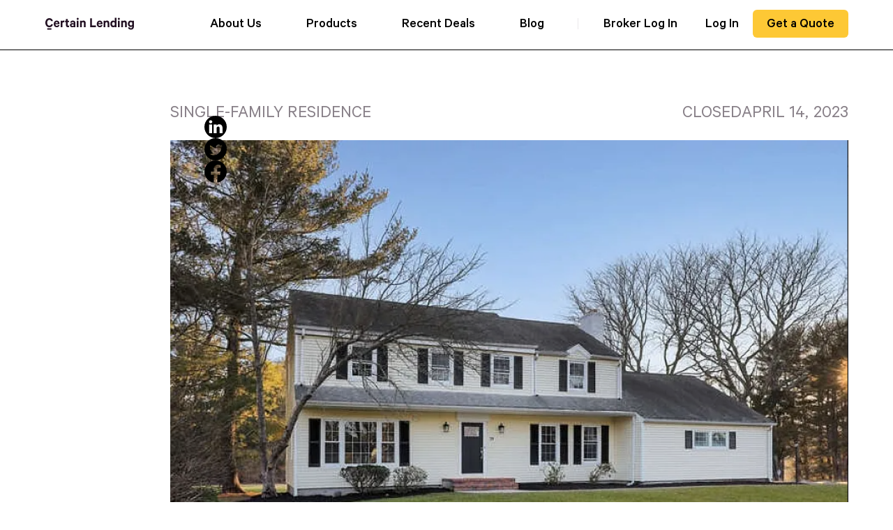

--- FILE ---
content_type: text/html; charset=utf-8
request_url: https://www.certainlending.com/recent-deals/10
body_size: 20071
content:
<!DOCTYPE html><!-- Last Published: Tue Jan 20 2026 22:39:30 GMT+0000 (Coordinated Universal Time) --><html data-wf-domain="www.certainlending.com" data-wf-page="648328f41b63be0f50fea124" data-wf-site="634e166938bd641d04970df2" lang="en" data-wf-collection="648328f41b63be0f50fea156" data-wf-item-slug="10"><head><meta charset="utf-8"/><title>Single-Family Residence - Apr 14, 2023</title><meta content="" name="description"/><meta content="Single-Family Residence - Apr 14, 2023" property="og:title"/><meta content="" property="og:description"/><meta content="https://cdn.prod.website-files.com/6434861ce337f959cb246649/64a73f38094308af9d59d727_19%20Stonewyck%20Dr%20-%20Outside%20Home.png" property="og:image"/><meta content="Single-Family Residence - Apr 14, 2023" property="twitter:title"/><meta content="" property="twitter:description"/><meta content="https://cdn.prod.website-files.com/6434861ce337f959cb246649/64a73f38094308af9d59d727_19%20Stonewyck%20Dr%20-%20Outside%20Home.png" property="twitter:image"/><meta property="og:type" content="website"/><meta content="summary_large_image" name="twitter:card"/><meta content="width=device-width, initial-scale=1" name="viewport"/><link href="https://cdn.prod.website-files.com/634e166938bd641d04970df2/css/certain-lending.shared.b6db2fcb5.min.css" rel="stylesheet" type="text/css" integrity="sha384-ttsvy1L5YedXE2RRHg1JoxR1+6cJKlpT6oa6tbtTH0Gvs1i0Oj50zv4Srrc6vK+Q" crossorigin="anonymous"/><link href="https://fonts.googleapis.com" rel="preconnect"/><link href="https://fonts.gstatic.com" rel="preconnect" crossorigin="anonymous"/><script src="https://ajax.googleapis.com/ajax/libs/webfont/1.6.26/webfont.js" type="text/javascript"></script><script type="text/javascript">WebFont.load({  google: {    families: ["EB Garamond:regular,500,600,700,italic"]  }});</script><script type="text/javascript">!function(o,c){var n=c.documentElement,t=" w-mod-";n.className+=t+"js",("ontouchstart"in o||o.DocumentTouch&&c instanceof DocumentTouch)&&(n.className+=t+"touch")}(window,document);</script><link href="https://cdn.prod.website-files.com/634e166938bd641d04970df2/637b4194707d74af643e05f8_favicon-32x32.png" rel="shortcut icon" type="image/x-icon"/><link href="https://cdn.prod.website-files.com/634e166938bd641d04970df2/6421defb771eaf4ddb72abc4_certain-lending-webclip.png" rel="apple-touch-icon"/><script async="" src="https://www.googletagmanager.com/gtag/js?id=G-PDKRPGGWWD"></script><script type="text/javascript">window.dataLayer = window.dataLayer || [];function gtag(){dataLayer.push(arguments);}gtag('set', 'developer_id.dZGVlNj', true);gtag('js', new Date());gtag('config', 'G-PDKRPGGWWD');</script><!-- Please keep this css code to improve the font quality-->
<style>
  * {
  -webkit-font-smoothing: antialiased;
  -moz-osx-font-smoothing: grayscale;
}
</style>


<!-- Google Tag Manager -->
<script>(function(w,d,s,l,i){w[l]=w[l]||[];w[l].push({'gtm.start':
new Date().getTime(),event:'gtm.js'});var f=d.getElementsByTagName(s)[0],
j=d.createElement(s),dl=l!='dataLayer'?'&l='+l:'';j.async=true;j.src=
'https://www.googletagmanager.com/gtm.js?id='+i+dl;f.parentNode.insertBefore(j,f);
})(window,document,'script','dataLayer','GTM-MC78HP7X');</script>
<!-- End Google Tag Manager -->
<!-- CMS Slider -->
<script async src="https://cdn.jsdelivr.net/npm/@finsweet/attributes-cmsslider@1/cmsslider.js"></script></head><body><div class="w-embed w-iframe"><!-- Google Tag Manager (noscript) -->
<noscript><iframe src="https://www.googletagmanager.com/ns.html?id=GTM-MC78HP7X"
height="0" width="0" style="display:none;visibility:hidden"></iframe></noscript>
<!-- End Google Tag Manager (noscript) --></div><div class="page-wrapper"><div class="global-styles w-embed"><style>

/* Get rid of top margin on first element in any rich text element */
.w-richtext > :not(div):first-child, .w-richtext > div:first-child > :first-child {
  margin-top: 0 !important;
}

/* Get rid of bottom margin on last element in any rich text element */
.w-richtext>:last-child, .w-richtext ol li:last-child, .w-richtext ul li:last-child {
	margin-bottom: 0 !important;
}

/* 
Make the following elements inherit typography styles from the parent and not have hardcoded values. 
Important: You will not be able to style for example "All Links" in Designer with this CSS applied.
Uncomment this CSS to use it in the project. Leave this message for future hand-off.
*/
/*
a,
.w-input,
.w-select,
.w-tab-link,
.w-nav-link,
.w-dropdown-btn,
.w-dropdown-toggle,
.w-dropdown-link {
  color: inherit;
  text-decoration: inherit;
  font-size: inherit;
}
*/

/* Prevent all click and hover interaction with an element */
.pointer-events-off {
	pointer-events: none;
}

/* Enables all click and hover interaction with an element */
.pointer-events-on {
  pointer-events: auto;
}

/* Snippet enables you to add class of div-square which creates and maintains a 1:1 dimension of a div.*/
.div-square::after {
  content: "";
  display: block;
  padding-bottom: 100%;
}

/*Hide focus outline for main content element*/
    main:focus-visible {
    outline: -webkit-focus-ring-color auto 0px;
}

/* Make sure containers never lose their center alignment*/
.container-medium, .container-small, .container-large {
  margin-right: auto !important;
  margin-left: auto !important;
}

/*Reset selects, buttons, and links styles*/
.w-input, .w-select, a {
color: inherit;
text-decoration: inherit;
font-size: inherit;
}

/*Apply "..." after 3 lines of text */
.text-style-3lines {
    display: -webkit-box;
    overflow: hidden;
    -webkit-line-clamp: 3;
    -webkit-box-orient: vertical;
}

/* Apply "..." after 2 lines of text */
.text-style-2lines {
    display: -webkit-box;
    overflow: hidden;
    -webkit-line-clamp: 2;
    -webkit-box-orient: vertical;
}
/* Apply "..." at 100% width */
.truncate-width { 
		width: 100%; 
    white-space: nowrap; 
    overflow: hidden; 
    text-overflow: ellipsis; 
}
/* Removes native scrollbar */
.no-scrollbar {
    -ms-overflow-style: none;  // IE 10+
    overflow: -moz-scrollbars-none;  // Firefox
}

.no-scrollbar::-webkit-scrollbar {
    display: none; // Safari and Chrome
}

/* Adds inline flex display */
.display-inlineflex {
  display: inline-flex;
}

/* These classes are never overwritten */
.hide {
  display: none !important;
}

@media screen and (max-width: 991px), 
  @media screen and (max-width: 767px), 
  @media screen and (max-width: 479px){
    .hide, .hide-tablet{
      display: none !important;
    }
  }
  @media screen and (max-width: 767px)
    .hide-mobile-landscape{
      display: none !important;
    }
  }
  @media screen and (max-width: 479px)
    .hide-mobile{
      display: none !important;
    }
  }
 
.margin-0 {
  margin: 0rem !important;
}
  
.padding-0 {
  padding: 0rem !important;
}

.spacing-clean {
padding: 0rem !important;
margin: 0rem !important;
}

.margin-top {
  margin-right: 0rem !important;
  margin-bottom: 0rem !important;
  margin-left: 0rem !important;
}

.padding-top {
  padding-right: 0rem !important;
  padding-bottom: 0rem !important;
  padding-left: 0rem !important;
}
  
.margin-right {
  margin-top: 0rem !important;
  margin-bottom: 0rem !important;
  margin-left: 0rem !important;
}

.padding-right {
  padding-top: 0rem !important;
  padding-bottom: 0rem !important;
  padding-left: 0rem !important;
}

.margin-bottom {
  margin-top: 0rem !important;
  margin-right: 0rem !important;
  margin-left: 0rem !important;
}

.padding-bottom {
  padding-top: 0rem !important;
  padding-right: 0rem !important;
  padding-left: 0rem !important;
}

.margin-left {
  margin-top: 0rem !important;
  margin-right: 0rem !important;
  margin-bottom: 0rem !important;
}
  
.padding-left {
  padding-top: 0rem !important;
  padding-right: 0rem !important;
  padding-bottom: 0rem !important;
}
  
.margin-horizontal {
  margin-top: 0rem !important;
  margin-bottom: 0rem !important;
}

.padding-horizontal {
  padding-top: 0rem !important;
  padding-bottom: 0rem !important;
}

.margin-vertical {
  margin-right: 0rem !important;
  margin-left: 0rem !important;
}
  
.padding-vertical {
  padding-right: 0rem !important;
  padding-left: 0rem !important;
}

/* responsive mmember bio text */
.member-bio-text {
	font-size: clamp(0.8em, 1.2vw, 0.9em); 
}

/* responsive team member grid */
@media only screen and (max-width:1385px) and (min-width:768px) {
	.team_collection-list {
  	grid-template-columns: 1fr 1fr !important;
  }
}


/* responsive team member header */
@media only screen and (max-width:1569px) and (min-width:1320px) {
	.media_container.is-offset {
  	position: relative;
    left: 20%;
  }
}

/* responsive team member header */
@media only screen and (max-width:1319px) and (min-width:992px) {
	.media_container.is-offset {
  	position: relative;
    left: 50%;
  }
}

/* responsive team member hover */
@media only screen and (max-width:1420px) and (min-width:1070px) {
	.product-info_container {
  	height: 12rem;
    
  }
}

/* responsive team member hover */
@media only screen and (max-width:1069px) and (min-width:992px) {
	.product-info_container {
  	height: 20rem;
    
  }
}
</style></div><div data-animation="default" class="navbar_component w-nav" data-easing2="ease" fs-scrolldisable-element="smart-nav" data-easing="ease" data-collapse="medium" data-w-id="d83ab5a8-4c11-a8f1-9595-bab454fedeff" role="banner" data-duration="400"><div class="banner_component w-dyn-list"><div role="list" class="w-dyn-items"><div role="listitem" class="w-dyn-item"><div class="banner_content-wrapper w-condition-invisible"><div class="banner_content"><div class="banner_text-wrapper"><div class="banner-text">2025 Outlook: Which cities will shine for real estate investors?</div></div><a href="https://www.certainlending.com/2025-market-outlook-for-real-estate-investors" class="banner-text-link">Learn more</a></div><a data-w-id="41a32a27-a47f-5faa-5207-66fad945849f" href="#" class="banner_close-button w-inline-block"><div class="icon-embed-small w-embed"><svg width="100%" height="100%" viewBox="0 0 32 33" fill="none" xmlns="http://www.w3.org/2000/svg">
<path d="M22.8354 22.864L22.3639 23.3354C22.1036 23.5957 21.6815 23.5957 21.4211 23.3354L16 17.9142L10.5788 23.3353C10.3185 23.5957 9.89638 23.5957 9.63603 23.3353L9.16462 22.8639C8.90427 22.6036 8.90427 22.1815 9.16462 21.9211L14.5858 16.5L9.16462 11.0788C8.90427 10.8185 8.90427 10.3964 9.16462 10.136L9.63602 9.66463C9.89637 9.40428 10.3185 9.40428 10.5788 9.66463L16 15.0858L21.4211 9.66462C21.6815 9.40427 22.1036 9.40427 22.3639 9.66462L22.8354 10.136C23.0957 10.3964 23.0957 10.8185 22.8354 11.0788L17.4142 16.5L22.8354 21.9211C23.0957 22.1815 23.0957 22.6036 22.8354 22.864Z" fill="currentColor"/>
</svg></div></a></div></div></div></div><div class="navbar_container"><a href="/" class="navbar_logo-link w-nav-brand"><img src="https://cdn.prod.website-files.com/634e166938bd641d04970df2/634fb683cf1ebcabf07cb86f_certain-lending-logo.svg" loading="lazy" alt="" class="navbar1_logo"/></a><nav role="navigation" class="navbar_menu is-page-height-tablet w-nav-menu"><a href="/about-us" class="navbar_link w-inline-block"><div>About Us</div></a><a href="/products" class="navbar_link hide-tablet w-inline-block"><div>Products</div></a><div class="navbar_mobile-divider"></div><div data-hover="false" data-delay="0" class="navbar_dropdown w-dropdown"><div class="navbar_dropdown-toggle w-dropdown-toggle"><div class="flex-horizontal"><a href="/products">Products</a></div><div class="navbar_link-arrow is-accordion w-embed"><svg xmlns="http://www.w3.org/2000/svg" width="105%" height="105%" viewBox="0 0 32 32" fill="none">
<path fill-rule="evenodd" clip-rule="evenodd" d="M16.5303 20.8839C16.2374 21.1768 15.7626 21.1768 15.4697 20.8839L7.82322 13.2374C7.53033 12.9445 7.53033 12.4697 7.82322 12.1768L8.17678 11.8232C8.46967 11.5303 8.94454 11.5303 9.23744 11.8232L16 18.5858L22.7626 11.8232C23.0555 11.5303 23.5303 11.5303 23.8232 11.8232L24.1768 12.1768C24.4697 12.4697 24.4697 12.9445 24.1768 13.2374L16.5303 20.8839Z" fill="black"/>
</svg></div></div><nav class="navbar_dropdown-list w-dropdown-list"><a data-w-id="66e583aa-2005-e2db-1fb5-d06f4b5b9bea" href="#" class="navbar_link sub-link w-inline-block"><div class="navbar_link-arrow w-embed"><svg xmlns="http://www.w3.org/2000/svg" xmlns:xlink="http://www.w3.org/1999/xlink" version="1.1" id="Triangle_right" x="0px" y="0px" viewBox="0 0 20 20" enable-background="new 0 0 20 20" xml:space="preserve" style="fill:#242224">
<path d="M15,10l-9,5V5L15,10z"/>
</svg></div><div>Fix and Flip</div></a><div class="navbar_mobile-divider"></div><a data-w-id="cd852b01-f8be-8c40-2fa8-d38e583514bf" href="#" class="navbar_link sub-link w-inline-block"><div class="navbar_link-arrow w-embed"><svg xmlns="http://www.w3.org/2000/svg" xmlns:xlink="http://www.w3.org/1999/xlink" version="1.1" id="Triangle_right" x="0px" y="0px" viewBox="0 0 20 20" enable-background="new 0 0 20 20" xml:space="preserve" style="fill:#242224">
<path d="M15,10l-9,5V5L15,10z"/>
</svg></div><div>Bridge</div></a><div class="navbar_mobile-divider"></div><a data-w-id="95f1a5ff-5255-844b-44be-a6132163a86a" href="#" class="navbar_link sub-link w-inline-block"><div class="navbar_link-arrow w-embed"><svg xmlns="http://www.w3.org/2000/svg" xmlns:xlink="http://www.w3.org/1999/xlink" version="1.1" id="Triangle_right" x="0px" y="0px" viewBox="0 0 20 20" enable-background="new 0 0 20 20" xml:space="preserve" style="fill:#242224">
<path d="M15,10l-9,5V5L15,10z"/>
</svg></div><div>Construction</div></a><div class="navbar_mobile-divider"></div><a data-w-id="83dce870-158f-4d2e-c196-d64df68580c4" href="#" class="navbar_link sub-link w-inline-block"><div class="navbar_link-arrow w-embed"><svg xmlns="http://www.w3.org/2000/svg" xmlns:xlink="http://www.w3.org/1999/xlink" version="1.1" id="Triangle_right" x="0px" y="0px" viewBox="0 0 20 20" enable-background="new 0 0 20 20" xml:space="preserve" style="fill:#242224">
<path d="M15,10l-9,5V5L15,10z"/>
</svg></div><div>Rental Properties</div></a><div class="navbar_mobile-divider"></div><a data-w-id="f9d184fb-f09e-ed50-c65e-3eaaf6c44c0c" href="#" class="navbar_link sub-link w-inline-block"><div class="navbar_link-arrow w-embed"><svg xmlns="http://www.w3.org/2000/svg" xmlns:xlink="http://www.w3.org/1999/xlink" version="1.1" id="Triangle_right" x="0px" y="0px" viewBox="0 0 20 20" enable-background="new 0 0 20 20" xml:space="preserve" style="fill:#242224">
<path d="M15,10l-9,5V5L15,10z"/>
</svg></div><div>Short-Term Rental</div></a><div class="navbar_mobile-divider"></div><a data-w-id="1436ff1f-08d1-b90c-06de-01a87bb75fdf" href="#" class="navbar_link sub-link w-inline-block"><div class="navbar_link-arrow w-embed"><svg xmlns="http://www.w3.org/2000/svg" xmlns:xlink="http://www.w3.org/1999/xlink" version="1.1" id="Triangle_right" x="0px" y="0px" viewBox="0 0 20 20" enable-background="new 0 0 20 20" xml:space="preserve" style="fill:#242224">
<path d="M15,10l-9,5V5L15,10z"/>
</svg></div><div>Rental Portfolios</div></a><div class="navbar_mobile-divider"></div><a data-w-id="0f808f97-ee03-7db5-e21f-ace5ab263a0c" href="#" class="navbar_link sub-link w-inline-block"><div class="navbar_link-arrow w-embed"><svg xmlns="http://www.w3.org/2000/svg" xmlns:xlink="http://www.w3.org/1999/xlink" version="1.1" id="Triangle_right" x="0px" y="0px" viewBox="0 0 20 20" enable-background="new 0 0 20 20" xml:space="preserve" style="fill:#242224">
<path d="M15,10l-9,5V5L15,10z"/>
</svg></div><div>Bank Statement</div></a><div class="navbar_mobile-divider"></div></nav></div><div class="navbar_mobile-divider"></div><div data-hover="false" data-delay="0" class="nav_dropdown_component hide w-dropdown"><div class="nav_dropdown_toggle w-dropdown-toggle"><a href="/products" class="text-link w-inline-block"><div>Products</div></a><div class="nav_dropdown_icon w-icon-dropdown-toggle"></div></div><nav class="nav_dropdown_list w-dropdown-list"><a data-w-id="589c9767-af5f-182f-393d-451a0fc74876" href="#" class="navbar_link sub-link w-inline-block"><div class="navbar_link-arrow w-embed"><svg xmlns="http://www.w3.org/2000/svg" xmlns:xlink="http://www.w3.org/1999/xlink" version="1.1" id="Triangle_right" x="0px" y="0px" viewBox="0 0 20 20" enable-background="new 0 0 20 20" xml:space="preserve" style="fill:#242224">
<path d="M15,10l-9,5V5L15,10z"/>
</svg></div><div>Fix and Flip</div></a><div class="navbar_mobile-divider is-desktop"></div><a data-w-id="5b53ed1f-ed40-a474-a791-702fa011f8c2" href="#" class="navbar_link sub-link w-inline-block"><div class="navbar_link-arrow w-embed"><svg xmlns="http://www.w3.org/2000/svg" xmlns:xlink="http://www.w3.org/1999/xlink" version="1.1" id="Triangle_right" x="0px" y="0px" viewBox="0 0 20 20" enable-background="new 0 0 20 20" xml:space="preserve" style="fill:#242224">
<path d="M15,10l-9,5V5L15,10z"/>
</svg></div><div>Bridge</div></a><div class="navbar_mobile-divider is-desktop"></div><a data-w-id="8cb78a7a-6a2e-1d15-f58e-ed2b63f7fc96" href="#" class="navbar_link sub-link w-inline-block"><div class="navbar_link-arrow w-embed"><svg xmlns="http://www.w3.org/2000/svg" xmlns:xlink="http://www.w3.org/1999/xlink" version="1.1" id="Triangle_right" x="0px" y="0px" viewBox="0 0 20 20" enable-background="new 0 0 20 20" xml:space="preserve" style="fill:#242224">
<path d="M15,10l-9,5V5L15,10z"/>
</svg></div><div>Construction</div></a><div class="navbar_mobile-divider is-desktop"></div><a data-w-id="74f18457-3a1c-95b8-f3df-014359aa0d46" href="#" class="navbar_link sub-link w-inline-block"><div class="navbar_link-arrow w-embed"><svg xmlns="http://www.w3.org/2000/svg" xmlns:xlink="http://www.w3.org/1999/xlink" version="1.1" id="Triangle_right" x="0px" y="0px" viewBox="0 0 20 20" enable-background="new 0 0 20 20" xml:space="preserve" style="fill:#242224">
<path d="M15,10l-9,5V5L15,10z"/>
</svg></div><div>Rental Properties</div></a><div class="navbar_mobile-divider is-desktop"></div><a data-w-id="33671f13-79a5-eea8-8e93-abbf10481ce1" href="#" class="navbar_link sub-link w-inline-block"><div class="navbar_link-arrow w-embed"><svg xmlns="http://www.w3.org/2000/svg" xmlns:xlink="http://www.w3.org/1999/xlink" version="1.1" id="Triangle_right" x="0px" y="0px" viewBox="0 0 20 20" enable-background="new 0 0 20 20" xml:space="preserve" style="fill:#242224">
<path d="M15,10l-9,5V5L15,10z"/>
</svg></div><div>Short-Term Rental</div></a><div class="navbar_mobile-divider is-desktop"></div><a data-w-id="57622dac-9331-96b4-298c-6abce8a9bbae" href="#" class="navbar_link sub-link w-inline-block"><div class="navbar_link-arrow w-embed"><svg xmlns="http://www.w3.org/2000/svg" xmlns:xlink="http://www.w3.org/1999/xlink" version="1.1" id="Triangle_right" x="0px" y="0px" viewBox="0 0 20 20" enable-background="new 0 0 20 20" xml:space="preserve" style="fill:#242224">
<path d="M15,10l-9,5V5L15,10z"/>
</svg></div><div>Rental Portfolios</div></a><div class="navbar_mobile-divider is-desktop"></div><a data-w-id="edad5de0-84f7-8d98-b7b4-007563051815" href="#" class="navbar_link sub-link w-inline-block"><div class="navbar_link-arrow w-embed"><svg xmlns="http://www.w3.org/2000/svg" xmlns:xlink="http://www.w3.org/1999/xlink" version="1.1" id="Triangle_right" x="0px" y="0px" viewBox="0 0 20 20" enable-background="new 0 0 20 20" xml:space="preserve" style="fill:#242224">
<path d="M15,10l-9,5V5L15,10z"/>
</svg></div><div>Bank Statement</div></a><div class="navbar_mobile-divider is-desktop"></div></nav></div><a href="/recent-deals" class="navbar_link w-inline-block"><div>Recent Deals</div></a><div class="navbar_mobile-divider"></div><a href="/blog" class="navbar_link w-inline-block"><div>Blog</div></a><div class="navbar_mobile-divider"></div><a href="/about-us#our-leaders" class="navbar_link hide-desktop w-inline-block"><div>Our Team</div></a><div class="navbar_mobile-divider"></div><a href="/about-us#careers" class="navbar_link hide-desktop w-inline-block"><div>Careers</div></a><div class="navbar_mobile-divider"></div><a href="/about-us#contact-us" class="navbar_link hide-desktop w-inline-block"><div>Contact Us</div></a><div class="navbar_mobile-divider"></div><div class="vertical-line hide-tablet"></div><div class="navbar_menu-buttons"><a aria-label="open login link in a new tab" href="https://certain-admin.certain.app/login" target="_blank" class="button is-secondary is-small background-0 w-button">Broker Log In</a><a aria-label="open login link in a new tab" href="https://app.certainlending.com/login" target="_blank" class="button is-secondary is-small background-0 w-button">Log In</a><a aria-label="open sign up link in a new tab" href="https://app.certainlending.com/signup?redirectTo=%2FfinancingQuestionnaire%3Fstep%3DgetStarted&amp;utm_source=website&amp;utm_medium=getaquote" target="_blank" class="button is-small w-button">Get a Quote</a></div></nav><div class="navbar_menu-button w-nav-button"><div class="menu-icon"><div class="menu-icon_line-top"></div><div class="menu-icon_line-middle"><div class="menu-icon_line-middle-inner"></div></div><div class="menu-icon_line-bottom"></div></div></div></div></div><main class="main-wrapper"><div class="modal_component"><div class="contact-modal_content-wrapper"><div class="construction_content"><div class="container-small"><div class="margin-bottom margin-large"><div class="text-align-center"><div class="margin-bottom margin-large"><h2>Construction<br/></h2></div></div><div class="max-width-med-large align-center"><div class="margin-bottom margin-large"><p class="text-size-medium text-align-center">We finance the construction of residential and small multifamily investment properties. Investors appreciate our flexible terms, ease of draw funding, and speed of closing.<br/></p></div><div class="learn-more-grid_wrapper"><div class="w-layout-grid learn-more-grid_item"><h5 id="w-node-_0c3951a6-7da0-adc8-ffff-07407a924faa-8fe314a7" class="learn-more-item-header">Property<br/></h5><ul id="w-node-_0c3951a6-7da0-adc8-ffff-07407a924fad-8fe314a7" role="list" class="modal_services-list"><li class="modal_services-list-item">Single-family, townhomes, 2-4 units, ADU’s; larger projects also considered</li><li class="modal_services-list-item">Loans are restricted to investment properties</li><li class="modal_services-list-item">Rural properties not allowed</li></ul></div></div><div class="horizontal-line margin-vertical margin-medium"></div><div class="learn-more-grid_wrapper"><div class="w-layout-grid learn-more-grid_item"><h5 id="w-node-_0c3951a6-7da0-adc8-ffff-07407a924fb7-8fe314a7" class="learn-more-item-header">Loan Features¹<br/></h5><ul id="w-node-_0c3951a6-7da0-adc8-ffff-07407a924fba-8fe314a7" role="list" class="modal_services-list"><li class="modal_services-list-item">12, 18 or 24-month term</li><li class="modal_services-list-item">$200,000 to $1.5 million loan amount</li><li class="modal_services-list-item">Up to 85% loan to cost; 65% loan to after construction value</li><li class="modal_services-list-item">100% financing of construction budget</li></ul></div></div><div class="horizontal-line margin-vertical margin-medium"></div><div class="learn-more-grid_wrapper"><div class="w-layout-grid learn-more-grid_item"><h5 id="w-node-_0c3951a6-7da0-adc8-ffff-07407a924fc4-8fe314a7" class="learn-more-item-header">Borrower<br/></h5><ul id="w-node-_0c3951a6-7da0-adc8-ffff-07407a924fc7-8fe314a7" role="list" class="modal_services-list"><li class="modal_services-list-item">700 minimum FICO; no recent foreclosures or bankruptcies</li><li class="modal_services-list-item">Entities only; a personal guarantee is customary</li><li class="modal_services-list-item">Pricing based on borrower experience</li><li class="modal_services-list-item">No employment or income verification</li></ul></div></div><div class="horizontal-line margin-vertical margin-medium"></div><div class="learn-more-grid_wrapper"><div class="w-layout-grid learn-more-grid_item"><h5 id="w-node-_0c3951a6-7da0-adc8-ffff-07407a924fd3-8fe314a7" class="learn-more-item-header">Draws and Closing<br/></h5><ul id="w-node-_0c3951a6-7da0-adc8-ffff-07407a924fd6-8fe314a7" role="list" class="modal_services-list"><li class="modal_services-list-item">Close in 2-3 weeks</li><li class="modal_services-list-item">Materials, labor, demolition, and customary soft costs reimbursable</li><li class="modal_services-list-item">Virtual inspection</li><li class="modal_services-list-item">3-4 business days from inspection to draw funding</li></ul></div></div><div class="margin-vertical margin-large"><p class="learn-more_footnote"><sup>1</sup> This is not an offer to extend credit. Loan terms, interest rate, origination points, and fees are based on loan to value, rental cash flow, credit history, and other factors. Additional criteria may apply, and all details are subject to change without notice.<br/></p></div></div><div class="spacer"></div></div></div></div><div class="fix-and-flip_content"><div class="container-small"><div class="margin-bottom margin-large"><div class="text-align-center"><div class="margin-bottom margin-large"><h2>Fix and Flip<br/></h2></div></div><div class="max-width-med-large align-center"><div class="margin-bottom margin-large"><p class="text-size-medium text-align-center">Short-term financing to buy and renovate properties with up to 10 units. We support experienced and new investors with competitive terms and pricing.<br/></p></div><div class="learn-more-grid_wrapper"><div class="w-layout-grid learn-more-grid_item"><h5 id="w-node-_482567ad-9338-21f3-5934-7a718fe314fe-8fe314a7" class="learn-more-item-header">Property<br/></h5><ul id="w-node-_24cfe2e4-0f2e-78e7-a193-70571395ed9c-8fe314a7" role="list" class="modal_services-list"><li class="modal_services-list-item">Single-family, townhomes, warrantable condos, 2-4 units, and 5-10 units</li><li class="modal_services-list-item">Loans restricted to investment properties; cannot be owner-occupied</li><li class="modal_services-list-item">Rural properties not allowed</li></ul></div></div><div class="horizontal-line margin-vertical margin-medium"></div><div class="learn-more-grid_wrapper"><div class="w-layout-grid learn-more-grid_item"><h5 id="w-node-_482567ad-9338-21f3-5934-7a718fe31508-8fe314a7" class="learn-more-item-header">Loan Features¹<br/></h5><ul id="w-node-ca5b471f-7a08-f3e2-aee5-56f2b4df53d3-8fe314a7" role="list" class="modal_services-list"><li class="modal_services-list-item">6, 12 or 18-month term</li><li class="modal_services-list-item">$100,000 to $1.5 million loan amount</li><li class="modal_services-list-item">Up to 92.5% loan to cost; 100% financing of renovation</li><li class="modal_services-list-item">No interest on undrawn funds</li></ul></div></div><div class="horizontal-line margin-vertical margin-medium"></div><div class="learn-more-grid_wrapper"><div class="w-layout-grid learn-more-grid_item"><h5 id="w-node-_482567ad-9338-21f3-5934-7a718fe31516-8fe314a7" class="learn-more-item-header">Borrower<br/></h5><ul id="w-node-_11c10ef6-8835-ccc5-1656-f6c473569387-8fe314a7" role="list" class="modal_services-list"><li class="modal_services-list-item">680 minimum FICO; no recent foreclosures or bankruptcies</li><li class="modal_services-list-item">Entities only; a personal guarantee is customary</li><li class="modal_services-list-item">Foreign nationals allowed at reduced LTV</li><li class="modal_services-list-item">Pricing based on borrower experience</li><li class="modal_services-list-item">No employment or income verification</li></ul></div></div><div class="horizontal-line margin-vertical margin-medium"></div><div class="learn-more-grid_wrapper"><div class="w-layout-grid learn-more-grid_item"><h5 id="w-node-_482567ad-9338-21f3-5934-7a718fe31524-8fe314a7" class="learn-more-item-header">Draws and Closing<br/></h5><ul id="w-node-a146d24b-509c-8090-2214-93dc2f125f9c-8fe314a7" role="list" class="modal_services-list"><li class="modal_services-list-item">Close in as little as 5 days</li><li class="modal_services-list-item">Materials, labor, demolition, and customary soft costs reimbursable</li><li class="modal_services-list-item">Virtual inspection</li><li class="modal_services-list-item">1-3 business days from inspection to draw funding</li></ul></div></div><div class="margin-top margin-large"><p class="learn-more_footnote"><sup>1</sup> This is not an offer to extend credit. Loan terms, interest rate, origination points, and fees are based on loan to value, rental cash flow, credit history, and other factors. Additional criteria may apply, and all details are subject to change without notice.<br/></p></div></div><div class="spacer"></div></div></div></div><div class="rental-properties_content"><div class="container-small"><div class="margin-bottom margin-large"><div class="text-align-center"><div class="margin-bottom margin-large"><h2>Rental Properties</h2></div></div><div class="max-width-med-large align-center"><div class="margin-bottom margin-large"><p class="text-size-medium text-align-center">Permanent financing of rental properties with long-term tenants. These loans use the rental cash flow and stabilized property value to determine the loan amount.<br/></p></div><div class="learn-more-grid_wrapper"><div class="w-layout-grid learn-more-grid_item"><h5 id="w-node-_482567ad-9338-21f3-5934-7a718fe31542-8fe314a7" class="learn-more-item-header">Property<br/></h5><ul id="w-node-_8e43ad1e-1ea9-9002-107c-158a8de2d87e-8fe314a7" role="list" class="modal_services-list"><li class="modal_services-list-item">Single-family, townhomes, warrantable condos, 2-4 units, and 5-10 units</li><li class="modal_services-list-item">Loans are restricted to investment properties; cannot be owner-occupied</li></ul></div></div><div class="horizontal-line margin-vertical margin-medium"></div><div class="learn-more-grid_wrapper"><div class="w-layout-grid learn-more-grid_item"><h5 id="w-node-_482567ad-9338-21f3-5934-7a718fe3154e-8fe314a7" class="learn-more-item-header">Loan Features¹<br/></h5><ul id="w-node-_758ccd5c-7014-d61f-1d3e-65e2622d3fb7-8fe314a7" role="list" class="modal_services-list"><li class="modal_services-list-item">30-year term; fully amortizing entire term or ARM available</li><li class="modal_services-list-item">$75,000 to $1.5 million loan amount</li><li class="modal_services-list-item">Up to 80% loan to value; 75% for cash-out</li></ul></div></div><div class="horizontal-line margin-vertical margin-medium"></div><div class="learn-more-grid_wrapper"><div class="w-layout-grid learn-more-grid_item"><h5 id="w-node-_6665497a-8cbd-8cf0-aad0-2d9831ee2c79-8fe314a7" class="learn-more-item-header">Borrower<br/></h5><ul id="w-node-_6665497a-8cbd-8cf0-aad0-2d9831ee2c7c-8fe314a7" role="list" class="modal_services-list"><li class="modal_services-list-item">660 minimum FICO; no recent foreclosures or bankruptcies</li><li class="modal_services-list-item">Entities only; a personal guarantee is required</li><li class="modal_services-list-item">Foreign nationals allowed at reduced LTV</li><li class="modal_services-list-item">No employment or income verification</li></ul></div></div><div class="horizontal-line margin-vertical margin-medium"></div><div class="learn-more-grid_wrapper"><div class="w-layout-grid learn-more-grid_item"><h5 id="w-node-_482567ad-9338-21f3-5934-7a718fe3155a-8fe314a7" class="learn-more-item-header">Other Details<br/></h5><ul id="w-node-e63054ed-d1a8-da4d-b45a-0496be908cd5-8fe314a7" role="list" class="modal_services-list"><li class="modal_services-list-item">Close in 2-3 weeks</li><li class="modal_services-list-item">Appraisal with market rents</li></ul></div></div><div class="margin-top margin-large"><p class="learn-more_footnote"><sup>1</sup> This is not an offer to extend credit. Loan terms, interest rate, origination points, and fees are based on loan to value, rental cash flow, credit history, and other factors. Additional criteria may apply, and all details are subject to change without notice.<br/></p></div></div><div class="spacer"></div></div></div></div><div class="short-term-rental_content"><div class="container-small"><div class="margin-bottom margin-large"><div class="text-align-center"><div class="margin-bottom margin-large"><h2>Short-Term Rental</h2></div></div><div class="max-width-med-large align-center"><div class="margin-bottom margin-large"><p class="text-size-medium text-align-center">A solution for investors who need permanent financing for their rentals listed on AirBNB and VRBO. This product allows DSCR to be calculated by using 12 months of operating history or AirDNA rents as market rent.<br/></p></div><div class="learn-more-grid_wrapper"><div class="w-layout-grid learn-more-grid_item"><h5 id="w-node-_2309e325-8853-178a-9c60-275c8ff69ddf-8fe314a7" class="learn-more-item-header">Property<br/></h5><ul id="w-node-_7e284ab1-56fa-b704-307e-fa4c27ce3206-8fe314a7" role="list" class="modal_services-list"><li class="modal_services-list-item">Single-family, townhomes, warrantable condos, 2-4 units, and 5-10 units</li><li class="modal_services-list-item">Loans are restricted to investment properties; cannot be owner-occupied</li><li class="modal_services-list-item">Must be listed on Airbnb, VRBO, or similar site</li></ul></div></div><div class="horizontal-line margin-vertical margin-medium"></div><div class="learn-more-grid_wrapper"><div class="w-layout-grid learn-more-grid_item"><h5 id="w-node-_2309e325-8853-178a-9c60-275c8ff69deb-8fe314a7" class="learn-more-item-header">Loan Features¹<br/></h5><ul id="w-node-a9112d93-7953-ebb6-7ada-6461ad6bee54-8fe314a7" role="list" class="modal_services-list"><li class="modal_services-list-item">30-year term; fully amortizing entire term or ARM available</li><li class="modal_services-list-item">$75,000 to $1.5 million loan amount</li><li class="modal_services-list-item">Up to 75% loan to value; 70% for cash-out</li></ul></div></div><div class="horizontal-line margin-vertical margin-medium"></div><div class="learn-more-grid_wrapper"><div class="w-layout-grid learn-more-grid_item"><h5 id="w-node-b137d1d1-f20e-6f67-0192-a8b08712cfbd-8fe314a7" class="learn-more-item-header">Borrower<br/></h5><ul id="w-node-b137d1d1-f20e-6f67-0192-a8b08712cfc0-8fe314a7" role="list" class="modal_services-list"><li class="modal_services-list-item">700 minimum FICO; no recent foreclosures or bankruptcies</li><li class="modal_services-list-item">Entities only; a personal guarantee is required</li><li class="modal_services-list-item">Foreign nationals allowed at reduced LTV</li><li class="modal_services-list-item">No employment or income verification</li></ul></div></div><div class="horizontal-line margin-vertical margin-medium"></div><div class="learn-more-grid_wrapper"><div class="w-layout-grid learn-more-grid_item"><h5 id="w-node-_2309e325-8853-178a-9c60-275c8ff69df7-8fe314a7" class="learn-more-item-header">Other Details<br/></h5><ul id="w-node-_3e83c347-e2d1-21d2-589d-63465b0701f6-8fe314a7" role="list" class="modal_services-list"><li class="modal_services-list-item">Close in 2-3 weeks</li><li class="modal_services-list-item">Underwritten to 12 months operating history and AirDNA market rents</li><li class="modal_services-list-item">Appraisal showing C3 condition or better</li></ul></div></div><div class="margin-top margin-large"><p class="learn-more_footnote"><sup>1</sup> This is not an offer to extend credit. Loan terms, interest rate, origination points, and fees are based on loan to value, rental cash flow, credit history, and other factors. Additional criteria may apply, and all details are subject to change without notice.<br/></p></div></div></div><div class="spacer"></div></div></div><div class="rental-portfolio_content"><div class="container-small"><div class="margin-bottom margin-large"><div class="text-align-center"><div class="margin-bottom margin-large"><h2>Rental Portfolios</h2></div></div><div class="max-width-med-large align-center"><div class="margin-bottom margin-large"><p class="text-size-medium text-align-center">For experienced investors, we finance up to 10 rental properties as a single loan. These loans are often more cost effective than closing each loan individually.<br/></p></div><div class="learn-more-grid_wrapper"><div class="w-layout-grid learn-more-grid_item"><h5 id="w-node-c2a171f3-496a-1e35-c0d8-ddecc095ecef-8fe314a7" class="learn-more-item-header">Property<br/></h5><ul id="w-node-c2a171f3-496a-1e35-c0d8-ddecc095ecf2-8fe314a7" role="list" class="modal_services-list"><li class="modal_services-list-item">Single-family, townhomes, warrantable condos, 2-4 units, and 5-10 units</li><li class="modal_services-list-item">Loans are restricted to investment properties; cannot be owner-occupied</li><li class="modal_services-list-item">Minimum of 3 properties</li></ul></div></div><div class="horizontal-line margin-vertical margin-medium"></div><div class="learn-more-grid_wrapper"><div class="w-layout-grid learn-more-grid_item"><h5 id="w-node-c2a171f3-496a-1e35-c0d8-ddecc095ecfc-8fe314a7" class="learn-more-item-header">Loan Features¹<br/></h5><ul id="w-node-c2a171f3-496a-1e35-c0d8-ddecc095ecff-8fe314a7" role="list" class="modal_services-list"><li class="modal_services-list-item">30-year term; fully amortizing entire term or ARM available</li><li class="modal_services-list-item">$150,000 to $5 million loan amount</li><li class="modal_services-list-item">Up to 75% loan to value; 70% for cash-out</li></ul></div></div><div class="horizontal-line margin-vertical margin-medium"></div><div class="learn-more-grid_wrapper"><div class="w-layout-grid learn-more-grid_item"><h5 id="w-node-c2a171f3-496a-1e35-c0d8-ddecc095ed09-8fe314a7" class="learn-more-item-header">Borrower<br/></h5><ul id="w-node-c2a171f3-496a-1e35-c0d8-ddecc095ed0c-8fe314a7" role="list" class="modal_services-list"><li class="modal_services-list-item">680 min FICO; no recent foreclosures or bankruptcies</li><li class="modal_services-list-item">Entities only; a personal guarantee is required</li><li class="modal_services-list-item">Foreign nationals allowed at reduced LTV</li><li class="modal_services-list-item">No employment or income verification</li></ul></div></div><div class="horizontal-line margin-vertical margin-medium"></div><div class="learn-more-grid_wrapper"><div class="w-layout-grid learn-more-grid_item"><h5 id="w-node-c2a171f3-496a-1e35-c0d8-ddecc095ed18-8fe314a7" class="learn-more-item-header">Other Details<br/></h5><ul id="w-node-c2a171f3-496a-1e35-c0d8-ddecc095ed1b-8fe314a7" role="list" class="modal_services-list"><li class="modal_services-list-item">Close in 4-8 weeks</li><li class="modal_services-list-item">Appraisal with market rents</li></ul></div></div><div class="margin-top margin-large"><p class="learn-more_footnote"><sup>1</sup> This is not an offer to extend credit. Loan terms, interest rate, origination points, and fees are based on loan to value, rental cash flow, credit history, and other factors. Additional criteria may apply, and all details are subject to change without notice.<br/></p></div></div><div class="spacer"></div></div></div></div><div class="bridge_content"><div class="container-small"><div class="margin-bottom margin-large"><div class="text-align-center"><div class="margin-bottom margin-large"><h2>Bridge</h2></div></div><div class="max-width-med-large align-center"><div class="margin-bottom margin-large"><p class="text-size-medium text-align-center">Financing of newly constructed or renovated properties that are currently vacant and stabilized and are ineligible for permanent financing.<br/></p></div><div class="learn-more-grid_wrapper"><div class="w-layout-grid learn-more-grid_item"><h5 id="w-node-ad297dff-2b3d-84b6-1b8c-ac3eba955ae7-8fe314a7" class="learn-more-item-header">Property<br/></h5><ul id="w-node-ad297dff-2b3d-84b6-1b8c-ac3eba955aea-8fe314a7" role="list" class="modal_services-list"><li class="modal_services-list-item">Single-family, townhomes, warrantable condos, 2-4 units, and 5-10 units</li><li class="modal_services-list-item">Loans restricted to investment properties; cannot be owner-occupied</li><li class="modal_services-list-item">Rural properties not allowed</li></ul></div></div><div class="horizontal-line margin-vertical margin-medium"></div><div class="learn-more-grid_wrapper"><div class="w-layout-grid learn-more-grid_item"><h5 id="w-node-ad297dff-2b3d-84b6-1b8c-ac3eba955af2-8fe314a7" class="learn-more-item-header">Loan Features¹<br/></h5><ul id="w-node-ad297dff-2b3d-84b6-1b8c-ac3eba955af5-8fe314a7" role="list" class="modal_services-list"><li class="modal_services-list-item">6, 12, 18 or 24-month term</li><li class="modal_services-list-item">$150,000 to $1.5 million loan amount</li><li class="modal_services-list-item">Up to 75% loan to value; 65% for cash-out</li></ul></div></div><div class="horizontal-line margin-vertical margin-medium"></div><div class="learn-more-grid_wrapper"><div class="w-layout-grid learn-more-grid_item"><h5 id="w-node-ad297dff-2b3d-84b6-1b8c-ac3eba955aff-8fe314a7" class="learn-more-item-header">Borrower<br/></h5><ul id="w-node-ad297dff-2b3d-84b6-1b8c-ac3eba955b02-8fe314a7" role="list" class="modal_services-list"><li class="modal_services-list-item">680 minimum FICO; no recent foreclosures or bankruptcies</li><li class="modal_services-list-item">Entities only; a personal guarantee is usually required</li><li class="modal_services-list-item">Foreign nationals allowed at reduced LTV</li><li class="modal_services-list-item">Pricing based on borrower experience</li><li class="modal_services-list-item">No employment or income verification</li></ul></div></div><div class="horizontal-line margin-vertical margin-medium"></div><div class="learn-more-grid_wrapper"><div class="w-layout-grid learn-more-grid_item"><h5 id="w-node-ad297dff-2b3d-84b6-1b8c-ac3eba955b10-8fe314a7" class="learn-more-item-header">Other Details<br/></h5><ul id="w-node-ad297dff-2b3d-84b6-1b8c-ac3eba955b13-8fe314a7" role="list" class="modal_services-list"><li class="modal_services-list-item">Close in as little as 5 days</li><li class="modal_services-list-item">Average or better property condition (C1-C4 condition)</li></ul></div></div><div class="margin-top margin-large"><p class="learn-more_footnote"><sup>1</sup> This is not an offer to extend credit. Loan terms, interest rate, origination points, and fees are based on loan to value, rental cash flow, credit history, and other factors. Additional criteria may apply, and all details are subject to change without notice.<br/></p></div></div><div class="spacer"></div></div></div></div><div class="bank-statement_content"><div class="container-small"><div class="margin-bottom margin-large"><div class="text-align-center"><div class="margin-bottom margin-large"><h2>Bank Statement</h2></div></div><div class="max-width-med-large align-center"><div class="margin-bottom margin-large"><p class="text-size-medium text-align-center">Small business owners and self-employed individuals have the ability to obtain permanent financing on their rental properties by underwriting their income, instead of rental property cash flow. We do this by analyzing bank statements and do not require tax returns.<br/></p></div><div class="learn-more-grid_wrapper"><div class="w-layout-grid learn-more-grid_item"><h5 id="w-node-a1940546-f26f-40c2-353f-4c98aef02ecf-8fe314a7" class="learn-more-item-header">Property<br/></h5><ul id="w-node-a1940546-f26f-40c2-353f-4c98aef02ed2-8fe314a7" role="list" class="modal_services-list"><li class="modal_services-list-item">Single-family, townhomes, condos (warrantable and non-warrantable), and 2-4 units</li><li class="modal_services-list-item">Loans are restricted to investment properties; cannot be owner-occupied</li><li class="modal_services-list-item">Leases are not required</li><li class="modal_services-list-item">Single assets only; portfolios not allowed</li></ul></div></div><div class="horizontal-line margin-vertical margin-medium"></div><div class="learn-more-grid_wrapper"><div class="w-layout-grid learn-more-grid_item"><h5 id="w-node-a1940546-f26f-40c2-353f-4c98aef02edc-8fe314a7" class="learn-more-item-header">Loan Features¹<br/></h5><ul id="w-node-a1940546-f26f-40c2-353f-4c98aef02edf-8fe314a7" role="list" class="modal_services-list"><li class="modal_services-list-item">30-year term; fully amortizing entire term or ARM available</li><li class="modal_services-list-item">$75,000 to $1.5 million loan amount</li><li class="modal_services-list-item">Up to 80% loan to value; cash out not allowed</li></ul></div></div><div class="horizontal-line margin-vertical margin-medium"></div><div class="learn-more-grid_wrapper"><div class="w-layout-grid learn-more-grid_item"><h5 id="w-node-a1940546-f26f-40c2-353f-4c98aef02ee9-8fe314a7" class="learn-more-item-header">Borrower<br/></h5><ul id="w-node-a1940546-f26f-40c2-353f-4c98aef02eec-8fe314a7" role="list" class="modal_services-list"><li class="modal_services-list-item">660 min FICO; no recent foreclosures or bankruptcies</li><li class="modal_services-list-item">Entities only; a personal guarantee is required</li><li class="modal_services-list-item">12 months of Personal or Business bank statements, or 6 months of Asset statements</li></ul></div></div><div class="horizontal-line margin-vertical margin-medium"></div><div class="learn-more-grid_wrapper"><div class="w-layout-grid learn-more-grid_item"><h5 id="w-node-a1940546-f26f-40c2-353f-4c98aef02ef8-8fe314a7" class="learn-more-item-header">Other Details<br/></h5><ul id="w-node-a1940546-f26f-40c2-353f-4c98aef02efb-8fe314a7" role="list" class="modal_services-list"><li class="modal_services-list-item">Close in 2-3 weeks</li><li class="modal_services-list-item">Appraisal showing C4 condition or better</li></ul></div></div><div class="margin-top margin-large"><p class="learn-more_footnote"><sup>1</sup> This is not an offer to extend credit. Loan terms, interest rate, origination points, and fees are based on loan to value, rental cash flow, credit history, and other factors. Additional criteria may apply, and all details are subject to change without notice.<br/></p></div></div><div class="spacer"></div></div></div></div><a data-w-id="482567ad-9338-21f3-5934-7a718fe3156d" href="#" class="contact-modal_close-button close-modal w-inline-block"><img src="https://cdn.prod.website-files.com/634e166938bd641d04970df2/634e166938bd64cbc5970e0e_icon_slider-arrow-left_2px.svg" loading="lazy" alt="" class="image"/><div class="model-back">Back</div></a><div class="modal_cta hide"><div class="padding-global"><div class="container-medium"><div class="padding-section-medium"><div class="w-layout-grid cta13_component"><div id="w-node-_482567ad-9338-21f3-5934-7a718fe31576-8fe314a7" class="cta13_content-left"><div class="margin-bottom margin-small"><h2>Get started today</h2></div><div class="button-group"><a href="https://www.certainlending.com/signup" class="button w-button">Sign up now</a></div></div><div id="w-node-_482567ad-9338-21f3-5934-7a718fe3157d-8fe314a7" class="vertical-line height-full"></div><div id="w-node-_482567ad-9338-21f3-5934-7a718fe3157e-8fe314a7" class="cta13_content-right"><div class="margin-bottom"><p class="text-size-medium">Questions or interested in learning more?</p></div><div class="button-group"><a href="/about-us#contact-us" class="button is-link is-icon w-inline-block"><div>Contact us</div><div class="icon-embed-xsmall w-embed"><svg xmlns="http://www.w3.org/2000/svg" xmlns:xlink="http://www.w3.org/1999/xlink" width="15px" height="10px" viewBox="0 0 15 10" version="1.1"><g stroke="none" stroke-width="1" fill="none" fill-rule="evenodd" stroke-linecap="round"><g id="arrow" transform="translate(1.000000, 1.000000)" stroke="#221022" stroke-width="2"><polyline id="Path" stroke-linejoin="round" points="9 0 12.5 4 9 8"/><line x1="0" y1="4" x2="12" y2="4" id="Path"/></g></g></svg></div></a></div></div></div></div></div></div></div></div><div data-w-id="482567ad-9338-21f3-5934-7a718fe31587" class="contact-modal3_background-overlay close-modal"></div></div><section class="section_home-hero"><div class="padding-global"><div class="container-xmedium"><div class="padding-section-medium"><div class="blog-article_grid"><div class="content-left"><div class="stick-wrapper"><div class="social-row"><div class="social-media_container"><a role="button" aria-label="linkedin social share button" href="#" class="social-share_link w-inline-block"><div class="social-media-icon w-embed"><a href="https://www.linkedin.com/shareArticle?mini=true&url=https://www.certainlending.com/recent-deals/10&summary=Single-Family Residence%-%closed%Apr 14, 2023" target="_blank" class="social-share_link w-inline-block">
  <svg class="social-media-icon" aria-hidden="true" role="img" fill='currentColor' viewBox="0 0 512 512" xmlns="http://www.w3.org/2000/svg" xmlns:serif="http://www.serif.com/" xmlns:xlink="http://www.w3.org/1999/xlink">
    <path d="M256,0c141.29,0 256,114.71 256,256c0,141.29 -114.71,256 -256,256c-141.29,0 -256,-114.71 -256,-256c0,-141.29 114.71,-256 256,-256Zm-80.037,399.871l0,-199.921l-66.464,0l0,199.921l66.464,0Zm239.62,0l0,-114.646c0,-61.409 -32.787,-89.976 -76.509,-89.976c-35.255,0 -51.047,19.389 -59.889,33.007l0,-28.306l-66.447,0c0.881,18.757 0,199.921 0,199.921l66.446,0l0,-111.65c0,-5.976 0.43,-11.95 2.191,-16.221c4.795,-11.935 15.737,-24.299 34.095,-24.299c24.034,0 33.663,18.34 33.663,45.204l0,106.966l66.45,0Zm-272.403,-296.321c-22.74,0 -37.597,14.95 -37.597,34.545c0,19.182 14.405,34.544 36.717,34.544l0.429,0c23.175,0 37.6,-15.362 37.6,-34.544c-0.43,-19.595 -14.424,-34.545 -37.149,-34.545Z"/>
  </svg>
</a></div></a><a aria-label="twitter social share button" role="button" href="#" class="social-share_link w-inline-block"><div class="social-media-icon w-embed"><a href="https://twitter.com/intent/tweet?text=https://www.certainlending.com/recent-deals/10" target="_blank" class="social-share_link w-inline-block">
  <?xml version="1.0" ?>
  <!DOCTYPE svg PUBLIC '-//W3C//DTD SVG 1.1//EN' 'http://www.w3.org/Graphics/SVG/1.1/DTD/svg11.dtd'>
  <svg height="100%" style="fill-rule:evenodd;clip-rule:evenodd;stroke-linejoin:round;stroke-miterlimit:2;" version="1.1" viewBox="0 0 512 512" fill='currentColor' width="100%" xml:space="preserve" xmlns="http://www.w3.org/2000/svg" xmlns:serif="http://www.serif.com/" xmlns:xlink="http://www.w3.org/1999/xlink">
    <path d="M256,0c141.29,0 256,114.71 256,256c0,141.29 -114.71,256 -256,256c-141.29,0 -256,-114.71 -256,-256c0,-141.29 114.71,-256 256,-256Zm-45.091,392.158c113.283,0 175.224,-93.87 175.224,-175.223c0,-2.682 0,-5.364 -0.128,-7.919c12.005,-8.684 22.478,-19.54 30.779,-31.928c-10.983,4.853 -22.861,8.174 -35.377,9.706c12.772,-7.663 22.478,-19.668 27.076,-34.099c-11.878,7.024 -25.032,12.132 -39.081,14.942c-11.239,-12.005 -27.203,-19.412 -44.955,-19.412c-33.972,0 -61.558,27.586 -61.558,61.558c0,4.853 0.511,9.578 1.66,14.048c-51.213,-2.554 -96.552,-27.075 -126.947,-64.368c-5.237,9.068 -8.302,19.668 -8.302,30.907c0,21.328 10.856,40.23 27.459,51.213c-10.09,-0.255 -19.541,-3.065 -27.842,-7.662l0,0.766c0,29.885 21.2,54.661 49.425,60.409c-5.108,1.404 -10.6,2.171 -16.219,2.171c-3.96,0 -7.791,-0.383 -11.622,-1.15c7.79,24.521 30.523,42.274 57.471,42.784c-21.073,16.476 -47.637,26.31 -76.501,26.31c-4.981,0 -9.834,-0.256 -14.687,-0.894c26.948,17.624 59.387,27.841 94.125,27.841Z"/>
  </svg>
</a></div></a><a role="button" aria-label="facebook social share button" href="#" class="social-share_link w-inline-block"><div class="social-media-icon w-embed"><a href="https://www.facebook.com/sharer/sharer.php?u=https://www.certainlending.com/recent-deals/10" target="_blank" class="social-share_link w-inline-block">
  <svg class="social-media-icon" xmlns="http://www.w3.org/2000/svg" viewBox="0 0 24 24" width="8" fill=currentcolor>
    <path d="M24 12.073c0-6.627-5.373-12-12-12s-12 5.373-12 12c0 5.99 4.388 10.954 10.125 11.854v-8.385H7.078v-3.47h3.047V9.43c0-3.007 1.792-4.669 4.533-4.669 1.312 0 2.686.235 2.686.235v2.953H15.83c-1.491 0-1.956.925-1.956 1.874v2.25h3.328l-.532 3.47h-2.796v8.385C19.612 23.027 24 18.062 24 12.073z"/>
  </svg>
</a></div></a></div></div></div></div><div class="content-right"><div class="heading-info_2col"><div class="heading-info_left"><div class="max-width-small"><p class="text-size-custom text-color-gray is-all-caps">Single-Family Residence</p></div></div><div class="heading-info_right"><div class="text-horizontal_wrapper is-mobile"><div class="text-size-custom text-color-gray">Closed</div><p class="text-size-custom text-color-gray">April 14, 2023</p></div></div></div><div class="margin-top margin-small"><div class="deals-header_image"><a href="#" class="main-photo_lightbox w-inline-block w-lightbox"><img src="https://cdn.prod.website-files.com/6434861ce337f959cb246649/64a73f38094308af9d59d727_19%20Stonewyck%20Dr%20-%20Outside%20Home.png" loading="lazy" alt="" sizes="100vw" srcset="https://cdn.prod.website-files.com/6434861ce337f959cb246649/64a73f38094308af9d59d727_19%20Stonewyck%20Dr%20-%20Outside%20Home-p-500.png 500w, https://cdn.prod.website-files.com/6434861ce337f959cb246649/64a73f38094308af9d59d727_19%20Stonewyck%20Dr%20-%20Outside%20Home-p-800.png 800w, https://cdn.prod.website-files.com/6434861ce337f959cb246649/64a73f38094308af9d59d727_19%20Stonewyck%20Dr%20-%20Outside%20Home.png 801w" class="header-image"/><script type="application/json" class="w-json">{
  "items": [
    {
      "url": "https://cdn.prod.website-files.com/6434861ce337f959cb246649/64a73f38094308af9d59d727_19%20Stonewyck%20Dr%20-%20Outside%20Home.png",
      "type": "image"
    }
  ],
  "group": "recent-deals-gallery"
}</script></a><img src="https://cdn.prod.website-files.com/6434861ce337f959cb246649/64a73f38094308af9d59d727_19%20Stonewyck%20Dr%20-%20Outside%20Home.png" loading="lazy" alt="" sizes="100vw" srcset="https://cdn.prod.website-files.com/6434861ce337f959cb246649/64a73f38094308af9d59d727_19%20Stonewyck%20Dr%20-%20Outside%20Home-p-500.png 500w, https://cdn.prod.website-files.com/6434861ce337f959cb246649/64a73f38094308af9d59d727_19%20Stonewyck%20Dr%20-%20Outside%20Home-p-800.png 800w, https://cdn.prod.website-files.com/6434861ce337f959cb246649/64a73f38094308af9d59d727_19%20Stonewyck%20Dr%20-%20Outside%20Home.png 801w" class="header-image hide"/></div><div class="lightbox_wrapper margin-top margin-medium hide"><div data-delay="4000" data-animation="slide" class="slider-2 w-slider" data-autoplay="false" data-easing="ease" data-hide-arrows="false" data-disable-swipe="false" data-autoplay-limit="0" data-nav-spacing="3" data-duration="500" data-infinite="true"><div class="w-slider-mask"><div class="w-slide"><div class="w-dyn-list"><script type="text/x-wf-template" id="wf-template-e9cb1af3-3ff7-528d-b66c-f1f201570369">%3Cdiv%20role%3D%22listitem%22%20class%3D%22lightbox-item%20w-dyn-item%20w-dyn-repeater-item%22%3E%3Ca%20href%3D%22%23%22%20class%3D%22lightbox-image_link%20w-inline-block%20w-dyn-bind-empty%20w-lightbox%22%3E%3Cimg%20src%3D%22%22%20loading%3D%22lazy%22%20alt%3D%22%22%20class%3D%22light-box-image%20w-dyn-bind-empty%22%2F%3E%3Cscript%20type%3D%22application%2Fjson%22%20class%3D%22w-json%22%3E%7B%0A%20%20%22items%22%3A%20%5B%5D%2C%0A%20%20%22group%22%3A%20%22%24%22%0A%7D%3C%2Fscript%3E%3C%2Fa%3E%3C%2Fdiv%3E</script><div role="list" class="lightbox-image_list w-dyn-items w-dyn-hide"></div><div class="w-dyn-empty"><div>No items found.</div></div></div></div><div class="hide w-slide"></div></div><div class="left-arrow is-short w-slider-arrow-left"><div class="icon w-icon-slider-left"></div></div><div class="right-arrow is-short w-slider-arrow-right"><div class="icon-2 w-icon-slider-right"></div></div><div class="slide-nav w-slider-nav w-slider-nav-invert w-round"></div></div></div><div class="recent-deals_gallery-wrapper w-condition-invisible"><div data-delay="4000" data-animation="slide" class="recent-deals_slider w-slider" data-autoplay="false" data-easing="ease" data-hide-arrows="false" data-disable-swipe="false" data-autoplay-limit="0" data-nav-spacing="3" data-duration="500" data-infinite="false" fs-cmsslider-element="slider"><div class="w-slider-mask"><div class="recent-deals_slide w-slide"></div><div class="recent-deals_slide w-slide"></div><div class="recent-deals_slide w-slide"></div></div><div class="recent-deals_left-arrow w-slider-arrow-left"><div class="icon w-icon-slider-left"></div></div><div class="recent-deals_right-arrow w-slider-arrow-right"><div class="icon-2 w-icon-slider-right"></div></div><div class="hide w-slider-nav w-round w-num"></div></div></div></div><div class="deals-content_wrapper margin-top margin-medium"><div class="text-align-center"><div class="margin-bottom margin-medium"><h1 class="home-hero_heading">Hillsborough, NJ
</h1></div><div class="recent-deals_rich-text w-richtext"><p>Single-Family Residence | Fix and Flip</p><p>$440,000 Loan Amount | 70% Loan to ARV</p><p>Closed April 14, 2023</p></div></div></div></div></div></div></div></div></section><div class="recent-deals_slider hide"><div class="padding-global"><div class="container-large"><div class="padding-section-medium"><div class="w-dyn-list"><script type="text/x-wf-template" id="wf-template-99eedb78-843c-28bf-37b2-83a3eee3f652">%3Cdiv%20role%3D%22listitem%22%20class%3D%22w-dyn-item%20w-dyn-repeater-item%22%3E%3Ca%20href%3D%22%23%22%20class%3D%22recent-deals_slide-lightbox%20w-inline-block%20w-dyn-bind-empty%20w-lightbox%22%3E%3Cdiv%20class%3D%22recent-deals-image_wrapper%22%3E%3Cimg%20src%3D%22%22%20loading%3D%22lazy%22%20alt%3D%22%22%20class%3D%22recent-deals_slide-image%20w-dyn-bind-empty%22%2F%3E%3C%2Fdiv%3E%3Cscript%20type%3D%22application%2Fjson%22%20class%3D%22w-json%22%3E%7B%0A%20%20%22items%22%3A%20%5B%5D%2C%0A%20%20%22group%22%3A%20%22recent-deals-gallery%22%0A%7D%3C%2Fscript%3E%3C%2Fa%3E%3C%2Fdiv%3E</script><div fs-cmsslider-element="list" role="list" class="w-dyn-items w-dyn-hide"></div><div class="w-dyn-empty"><div>No items found.</div></div></div></div></div></div></div><section class="section_cta"><div class="padding-global"><div class="container-medium"><div class="padding-section-medium"><div class="w-layout-grid cta13_component"><div id="w-node-_824a9245-293c-6ff7-403a-a7622426a100-50fea124" class="cta13_content-left"><div class="margin-bottom margin-small"><h2>Get started today</h2></div><div class="button-group"><a href="https://www.certainlending.com/signup" target="_blank" class="button w-button">Sign up now</a><a href="/products" class="button is-secondary w-button">Explore mortgage products</a></div></div><div id="w-node-_824a9245-293c-6ff7-403a-a7622426a109-50fea124" class="vertical-line height-full"></div><div id="w-node-_824a9245-293c-6ff7-403a-a7622426a10a-50fea124" class="cta13_content-right"><div class="margin-bottom"><p class="text-size-medium">Questions or interested in learning more?</p></div><div class="button-group"><a data-w-id="824a9245-293c-6ff7-403a-a7622426a10f" href="/about-us#contact-us" class="button is-link is-icon w-inline-block"><div>Contact us</div><div style="-webkit-transform:translate3d(0rem, 0, 0) scale3d(1, 1, 1) rotateX(0) rotateY(0) rotateZ(0) skew(0, 0);-moz-transform:translate3d(0rem, 0, 0) scale3d(1, 1, 1) rotateX(0) rotateY(0) rotateZ(0) skew(0, 0);-ms-transform:translate3d(0rem, 0, 0) scale3d(1, 1, 1) rotateX(0) rotateY(0) rotateZ(0) skew(0, 0);transform:translate3d(0rem, 0, 0) scale3d(1, 1, 1) rotateX(0) rotateY(0) rotateZ(0) skew(0, 0)" class="icon-embed-xsmall w-embed"><svg xmlns="http://www.w3.org/2000/svg" xmlns:xlink="http://www.w3.org/1999/xlink" width="15px" height="10px" viewBox="0 0 15 10" version="1.1"><g stroke="none" stroke-width="1" fill="none" fill-rule="evenodd" stroke-linecap="round"><g id="arrow" transform="translate(1.000000, 1.000000)" stroke="#221022" stroke-width="2"><polyline id="Path" stroke-linejoin="round" points="9 0 12.5 4 9 8"/><line x1="0" y1="4" x2="12" y2="4" id="Path"/></g></g></svg></div></a></div></div></div></div></div></div></section><div class="cookie-consent-component"><div fs-cc="banner" class="fs-cc-banner_component"><div class="fs-cc-banner_container"><div class="w-layout-grid fc-banner-top_grid"><div id="w-node-_824a9245-293c-6ff7-403a-a7622426a117-50fea124" class="fs-cc-banner_text">We use third-party cookies in order to personalize your experience</div><div aria-label="cookie banner close button" fs-cc="close" id="w-node-_824a9245-293c-6ff7-403a-a7622426a119-50fea124" class="fs-cc-banner_close"><div class="fs-cc-banner_close-icon w-embed"><svg xmlns="http://www.w3.org/2000/svg" width="100%" height="100%" viewBox="0 0 12 12" fill="none">
<path d="M11 1L1 11M1 1L11 11" stroke="black" stroke-width="1.66667" stroke-linecap="round" stroke-linejoin="round"/>
</svg></div></div><div id="w-node-_824a9245-293c-6ff7-403a-a7622426a11b-50fea124" class="fs-cc-banner_text text-color-blue">Read our <a href="#" class="text-style-link">Cookie Policy.</a></div><a fs-cc="open-preferences" id="w-node-_824a9245-293c-6ff7-403a-a7622426a11f-50fea124" href="#" class="fs-cc-banner_text-link">Preferences</a></div><div class="fs-cc-banner_buttons-wrapper"><a fs-cc="allow" href="#" class="button-4 is-small max-width-full w-button">Allow</a><a fs-cc="deny" href="#" class="button-4 is-secondary is-small max-width-full border-light w-button">Decline</a></div></div><div fs-cc="interaction" class="fs-cc-banner_trigger"></div></div><div fs-cc="manager" class="fs-cc-manager_component"><div fs-cc="open-preferences" class="fs-cc-manager_button hide"><div class="fs-cc-manager_icon w-embed"><svg viewBox="0 0 54 54" fill="none" xmlns="http://www.w3.org/2000/svg">
<g clip-path="url(#clip0)">
<path d="M52.631 30.3899C52.229 30.4443 51.8161 30.4769 51.3924 30.4769C47.5135 30.4769 44.2322 27.9344 43.1022 24.4358C42.9066 23.8382 42.4177 23.371 41.7984 23.2624C35.3553 22.0346 30.4877 16.3847 30.4877 9.5831C30.4877 6.72555 31.3461 4.07445 32.8237 1.86881C33.1714 1.34728 32.8781 0.641046 32.2588 0.521529C30.5529 0.173843 28.8036 0 27 0C12.093 0 0 12.093 0 27C0 41.907 12.093 54 27 54C40.4402 54 51.5553 44.2213 53.6415 31.3678C53.7392 30.7811 53.2068 30.303 52.631 30.3899Z" fill="#4264D1"/>
<path d="M14.8093 21.7738C16.7355 21.7738 18.297 20.2123 18.297 18.2861C18.297 16.3599 16.7355 14.7984 14.8093 14.7984C12.883 14.7984 11.3215 16.3599 11.3215 18.2861C11.3215 20.2123 12.883 21.7738 14.8093 21.7738Z" fill="#6CE2FF"/>
<path d="M16.5477 38.3215C17.9879 38.3215 19.1554 37.154 19.1554 35.7138C19.1554 34.2737 17.9879 33.1062 16.5477 33.1062C15.1075 33.1062 13.9401 34.2737 13.9401 35.7138C13.9401 37.154 15.1075 38.3215 16.5477 38.3215Z" fill="#6CE2FF"/>
<path d="M38.2129 7.06237L37.963 8.56177C37.7565 9.78953 38.4519 10.9956 39.6254 11.441L41.8419 12.2668C43.2978 12.8101 44.9167 11.9626 45.297 10.4523L46.0901 7.3014C46.5791 5.33481 44.7429 3.58551 42.8089 4.16137L40.06 4.98712C39.093 5.26961 38.3759 6.07364 38.2129 7.06237Z" fill="#6CE2FF"/>
<path d="M47.0354 16.5477L45.9815 17.0692C45.1557 17.4821 44.7972 18.4708 45.1557 19.3183L46.0032 21.2958C46.5139 22.4909 48.1111 22.7191 48.9477 21.7195L50.3058 20.0897C50.9469 19.3183 50.8056 18.1774 50.0125 17.5799L48.8608 16.7106C48.3284 16.3195 47.6221 16.2543 47.0354 16.5477Z" fill="#6CE2FF"/>
<path d="M52.2615 13.06C53.2216 13.06 53.9999 12.2816 53.9999 11.3215C53.9999 10.3614 53.2216 9.5831 52.2615 9.5831C51.3014 9.5831 50.5231 10.3614 50.5231 11.3215C50.5231 12.2816 51.3014 13.06 52.2615 13.06Z" fill="#6CE2FF"/>
<path d="M30.2704 50.7296C15.3634 50.7296 3.27042 38.6366 3.27042 23.7296C3.27042 17.1018 5.66076 11.039 9.61569 6.34528C3.73763 11.2998 0 18.7099 0 27C0 41.907 12.093 54 27 54C35.2901 54 42.7002 50.2732 47.6439 44.3952C42.9501 48.3501 36.8873 50.7296 30.2704 50.7296Z" fill="#4264D1"/>
<path d="M42.2222 10.2459C40.7662 9.70263 39.897 8.19236 40.1469 6.64951L40.4403 4.86761L40.0274 4.98713C39.0712 5.26963 38.365 6.07365 38.202 7.06238L37.9521 8.56178C37.7457 9.78955 38.4411 10.9956 39.6145 11.4411L41.831 12.2668C43.0044 12.7014 44.2648 12.2342 44.9167 11.2563L42.2222 10.2459Z" fill="#4264D1"/>
<path d="M47.8612 20.1658L46.905 17.9276C46.7203 17.5038 46.7095 17.0584 46.8181 16.6455L45.9815 17.0692C45.1557 17.4821 44.7972 18.4708 45.1557 19.3183L46.0032 21.2958C46.5139 22.491 48.1111 22.7191 48.9477 21.7195L49.2845 21.3175C48.6869 21.198 48.1328 20.8069 47.8612 20.1658Z" fill="#4264D1"/>
<path d="M16.6563 19.9268C14.7332 19.9268 13.1686 18.3622 13.1686 16.4391C13.1686 15.961 13.2664 15.4938 13.4402 15.0809C12.1907 15.6133 11.3107 16.8519 11.3107 18.2861C11.3107 20.2093 12.8753 21.7739 14.7984 21.7739C16.2435 21.7739 17.4821 20.8938 18.0036 19.6443C17.6016 19.829 17.1344 19.9268 16.6563 19.9268Z" fill="white"/>
<path d="M17.9059 36.9634C16.4608 36.9634 15.2982 35.79 15.2982 34.3557C15.2982 33.9863 15.3743 33.6386 15.5155 33.3235C14.592 33.7256 13.9401 34.6491 13.9401 35.7248C13.9401 37.1698 15.1135 38.3324 16.5477 38.3324C17.6234 38.3324 18.5469 37.6805 18.9489 36.757C18.623 36.8873 18.2753 36.9634 17.9059 36.9634Z" fill="white"/>
<path d="M33.0954 41.8093C35.0216 41.8093 36.5831 40.2477 36.5831 38.3215C36.5831 36.3953 35.0216 34.8338 33.0954 34.8338C31.1692 34.8338 29.6077 36.3953 29.6077 38.3215C29.6077 40.2477 31.1692 41.8093 33.0954 41.8093Z" fill="#6CE2FF"/>
<path d="M34.9425 39.9513C33.0193 39.9513 31.4547 38.3867 31.4547 36.4636C31.4547 35.9855 31.5525 35.5183 31.7264 35.1054C30.4769 35.6378 29.5968 36.8765 29.5968 38.3107C29.5968 40.2338 31.1614 41.7984 33.0845 41.7984C34.5296 41.7984 35.7682 40.9183 36.2898 39.6688C35.8877 39.8535 35.4314 39.9513 34.9425 39.9513Z" fill="white"/>
<path d="M27.8063 22.9281C27.9601 21.9804 27.3165 21.0874 26.3688 20.9336C25.421 20.7798 24.5281 21.4234 24.3743 22.3711C24.2205 23.3188 24.864 24.2118 25.8118 24.3656C26.7595 24.5194 27.6525 23.8758 27.8063 22.9281Z" fill="#6CE2FF"/>
<path d="M42.6785 35.6487C42.798 35.6487 42.9284 35.6161 43.0371 35.5618C43.4391 35.3553 43.602 34.8664 43.4065 34.4644L42.5373 32.726C42.3308 32.3239 41.8419 32.161 41.4399 32.3565C41.0379 32.563 40.8749 33.0519 41.0705 33.4539L41.9397 35.1924C42.0918 35.4857 42.3743 35.6487 42.6785 35.6487Z" fill="white"/>
<path d="M33.0954 30.4225C33.2149 30.4225 33.3453 30.39 33.4539 30.3356L35.1923 29.4664C35.5944 29.26 35.7573 28.771 35.5618 28.369C35.3553 27.967 34.8664 27.804 34.4644 27.9996L32.726 28.8688C32.3239 29.0753 32.161 29.5642 32.3565 29.9662C32.5087 30.2596 32.802 30.4225 33.0954 30.4225Z" fill="white"/>
<path d="M8.85515 28.2386C8.9964 28.5211 9.28976 28.6841 9.58312 28.6841C9.70263 28.6841 9.83302 28.6515 9.94167 28.5972C10.3437 28.3908 10.5067 27.9018 10.3111 27.4998L9.44187 25.7614C9.23543 25.3594 8.7465 25.1964 8.34449 25.392C7.94247 25.5984 7.7795 26.0873 7.97507 26.4894L8.85515 28.2386Z" fill="white"/>
<path d="M22.2845 41.9505L20.5461 42.8197C20.1441 43.0262 19.9811 43.5151 20.1767 43.9171C20.3179 44.1996 20.6113 44.3626 20.9046 44.3626C21.0242 44.3626 21.1545 44.33 21.2632 44.2757L23.0016 43.4064C23.4036 43.2 23.5666 42.7111 23.371 42.3091C23.1755 41.907 22.6865 41.7441 22.2845 41.9505Z" fill="white"/>
<path d="M23.2189 9.00724L22.3497 8.13802C22.0346 7.82293 21.5131 7.82293 21.198 8.13802C20.8829 8.45311 20.8829 8.97464 21.198 9.28973L22.0672 10.1589C22.2302 10.3219 22.4366 10.398 22.6431 10.398C22.8495 10.398 23.0559 10.3219 23.2189 10.1589C23.5449 9.84385 23.5449 9.32233 23.2189 9.00724Z" fill="white"/>
<path d="M19.4596 28.1626C19.1445 28.4777 19.1445 28.9992 19.4596 29.3143L20.3288 30.1835C20.4918 30.3465 20.6982 30.4226 20.9047 30.4226C21.1111 30.4226 21.3175 30.3465 21.4805 30.1835C21.7956 29.8684 21.7956 29.3469 21.4805 29.0318L20.6113 28.1626C20.2853 27.8475 19.7747 27.8475 19.4596 28.1626Z" fill="white"/>
<path d="M29.6729 47.0354V47.9046C29.6729 48.3501 30.0423 48.7195 30.4877 48.7195C30.9332 48.7195 31.3026 48.3501 31.3026 47.9046V47.0354C31.3026 46.5899 30.9332 46.2205 30.4877 46.2205C30.0423 46.2205 29.6729 46.5791 29.6729 47.0354Z" fill="white"/>
<path d="M25.8374 15.3851L26.7067 14.5159C27.0217 14.2008 27.0217 13.6793 26.7067 13.3642C26.3916 13.0491 25.87 13.0491 25.5549 13.3642L24.6857 14.2334C24.3706 14.5485 24.3706 15.07 24.6857 15.3851C24.8487 15.5481 25.0551 15.6241 25.2616 15.6241C25.468 15.6241 25.6745 15.5372 25.8374 15.3851Z" fill="white"/>
</g>
<defs>
<clipPath id="clip0">
<rect width="54" height="54" fill="white"/>
</clipPath>
</defs>
</svg></div></div><div fs-cc="interaction" class="fs-cc-manager_trigger"></div></div><div fs-cc-scroll="disable" fs-cc="preferences" class="fs-cc-prefs_component w-form"><form id="cookie-preferences" name="wf-form-Cookie-Preferences" data-name="Cookie Preferences" method="get" class="fs-cc-prefs_form" data-wf-page-id="648328f41b63be0f50fea124" data-wf-element-id="824a9245-293c-6ff7-403a-a7622426a12c"><div fs-cc="close" class="fs-cc-prefs_close"><div class="fs-cc-prefs_close-icon w-embed"><svg fill="currentColor" aria-hidden="true" focusable="false" viewBox="0 0 16 16">
	<path d="M9.414 8l4.293-4.293-1.414-1.414L8 6.586 3.707 2.293 2.293 3.707 6.586 8l-4.293 4.293 1.414 1.414L8 9.414l4.293 4.293 1.414-1.414L9.414 8z"></path>
</svg></div></div><div class="fs-cc-prefs_content"><div class="fs-cc-prefs_space-small"><div class="fs-cc-prefs_title">Privacy Preference Center</div></div><div class="fs-cc-prefs_space-small"><div class="fs-cc-prefs_text">When you visit websites, they may store or retrieve data in your browser. This storage is often necessary for the basic functionality of the website. The storage may be used for marketing, analytics, and personalization of the site, such as storing your preferences. Privacy is important to us, so you have the option of disabling certain types of storage that may not be necessary for the basic functioning of the website. Blocking categories may impact your experience on the website.</div></div><div class="fs-cc-prefs_space-medium"><a fs-cc="deny" href="#" class="fs-cc-prefs_button fs-cc-button-alt w-button">Reject all cookies</a><a fs-cc="allow" href="#" class="fs-cc-prefs_button w-button">Allow all cookies</a></div><div class="fs-cc-prefs_space-small"><div class="fs-cc-prefs_title">Manage Consent Preferences by Category</div></div><div class="fs-cc-prefs_option"><div class="fs-cc-prefs_toggle-wrapper"><div class="fs-cc-prefs_label">Essential</div><div class="fs-cc-prefs_text"><strong>Always Active</strong></div></div><div class="fs-cc-prefs_text">These items are required to enable basic website functionality.</div></div><div class="fs-cc-prefs_option"><div class="fs-cc-prefs_toggle-wrapper"><div class="fs-cc-prefs_label">Marketing</div><label class="w-checkbox fs-cc-prefs_checkbox-field"><input type="checkbox" id="marketing-2" name="marketing-2" data-name="Marketing 2" fs-cc-checkbox="marketing" class="w-checkbox-input fs-cc-prefs_checkbox"/><span for="marketing-2" class="fs-cc-prefs_checkbox-label w-form-label">Essential</span><div class="fs-cc-prefs_toggle"></div></label></div><div class="fs-cc-prefs_text">These items are used to deliver advertising that is more relevant to you and your interests. They may also be used to limit the number of times you see an advertisement and measure the effectiveness of advertising campaigns. Advertising networks usually place them with the website operator’s permission.</div></div><div class="fs-cc-prefs_option"><div class="fs-cc-prefs_toggle-wrapper"><div class="fs-cc-prefs_label">Personalization</div><label class="w-checkbox fs-cc-prefs_checkbox-field"><input type="checkbox" id="personalization-2" name="personalization-2" data-name="Personalization 2" fs-cc-checkbox="personalization" class="w-checkbox-input fs-cc-prefs_checkbox"/><span for="personalization-2" class="fs-cc-prefs_checkbox-label w-form-label">Essential</span><div class="fs-cc-prefs_toggle"></div></label></div><div class="fs-cc-prefs_text">These items allow the website to remember choices you make (such as your user name, language, or the region you are in) and provide enhanced, more personal features. For example, a website may provide you with local weather reports or traffic news by storing data about your current location.</div></div><div class="fs-cc-prefs_option"><div class="fs-cc-prefs_toggle-wrapper"><div class="fs-cc-prefs_label">Analytics</div><label class="w-checkbox fs-cc-prefs_checkbox-field"><input type="checkbox" id="analytics-2" name="analytics-2" data-name="Analytics 2" fs-cc-checkbox="analytics" class="w-checkbox-input fs-cc-prefs_checkbox"/><span for="analytics-2" class="fs-cc-prefs_checkbox-label w-form-label">Essential</span><div class="fs-cc-prefs_toggle"></div></label></div><div class="fs-cc-prefs_text">These items help the website operator understand how its website performs, how visitors interact with the site, and whether there may be technical issues. This storage type usually doesn’t collect information that identifies a visitor.</div></div><div class="fs-cc-prefs_buttons-wrapper"><a fs-cc="submit" href="#" class="fs-cc-prefs_button w-button">Confirm my preferences and close</a></div><input type="submit" data-wait="Please wait..." class="fs-cc-prefs_submit-hide w-button" value="Submit"/><div class="w-embed"><style>
/* smooth scrolling on iOS devices */
.fs-cc-prefs_content{-webkit-overflow-scrolling: touch}
</style></div></div></form><div class="w-form-done"></div><div class="w-form-fail"></div><div fs-cc="close" class="fs-cc-prefs_overlay"></div><div fs-cc="interaction" class="fs-cc-prefs_trigger"></div></div></div></main><div class="footer_component"><div class="padding-global"><div class="container-large"><div class="padding-vertical padding-large"><div class="padding-bottom padding-medium"><div class="w-layout-grid footer3_top-wrapper"><div class="footer3_left-wrapper"><div class="margin-bottom margin-small"><a href="/" class="footer3_logo-link w-nav-brand"><div class="footer_cl-text">Certain Lending</div></a></div><p>NMLS ID: 1716495</p></div><div class="margin-bottom margin-medium"><div class="footer3_details-wrapper"><div class="text-size-small"><span class="text-weight-semibold">Seattle <br/></span>1000 2nd Ave, Suite 2500<br/>Seattle, WA 98104</div></div></div><div class="w-layout-grid footer3_menu-wrapper"><div class="footer3_link-list"><a href="/products" class="footer_link">Products</a><a href="/about-us" class="footer_link">About Us</a></div><div class="footer3_link-list"><a href="/about-us#careers" class="footer_link">Careers</a><a href="/about-us#contact-us" class="footer_link">Contact Us</a></div></div></div></div><div class="line-divider"></div><div class="padding-top padding-medium"><div class="footer_bottom-wrapper"><div class="footer_credit-text">Copyright © 2017 – <span class="current-year">2023</span> Certain Lending.</div><div class="w-layout-grid footer_legal-list"><a href="/legal/terms-of-service" class="footer_legal-link">Terms of Service</a><a href="/legal/privacy-policy" class="footer_legal-link">Privacy Policy</a><a href="https://www.nmlsconsumeraccess.org/TuringTestPage.aspx?ReturnUrl=/EntityDetails.aspx/COMPANY/1716495" target="_blank" class="footer_legal-link">NMLS Consumer Access</a><a fs-cc="open-preferences" href="#" class="footer_legal-link hide">Cookies Settings</a></div></div><div class="margin-top margin-xsmall"><p class="text-size-tiny">Certain Lending, Inc. is licensed under the California Financing Law by the CA Department of Business Regulation, License No. 60DBO-87471., by the Division of Financial Regulation of Oregon as an Oregon Mortgage Lender under License ML-#5707, by the Washington State Department of Financial Institutions as a Washington Mortgage Lender under License CL-1716495, and by the Department of Financial Institutions of Arizona as an Arizona Mortgage Banker under License CBK-1009587. We do not lend in HI, ND, NV, SD, and WV. Certain Lending is an equal opportunity lender.<br/>‍<br/>This is not an offer to lend. Mortgage terms, points, fees, and interest rate are subject to change without notice.</p></div></div></div></div></div></div></div><script src="https://d3e54v103j8qbb.cloudfront.net/js/jquery-3.5.1.min.dc5e7f18c8.js?site=634e166938bd641d04970df2" type="text/javascript" integrity="sha256-9/aliU8dGd2tb6OSsuzixeV4y/faTqgFtohetphbbj0=" crossorigin="anonymous"></script><script src="https://cdn.prod.website-files.com/634e166938bd641d04970df2/js/certain-lending.schunk.36b8fb49256177c8.js" type="text/javascript" integrity="sha384-4abIlA5/v7XaW1HMXKBgnUuhnjBYJ/Z9C1OSg4OhmVw9O3QeHJ/qJqFBERCDPv7G" crossorigin="anonymous"></script><script src="https://cdn.prod.website-files.com/634e166938bd641d04970df2/js/certain-lending.schunk.860c9c794df463bf.js" type="text/javascript" integrity="sha384-sXJaPw2xLKY9SLox/ubXvLZSldSKNjqdOspvjUGOQHLHL3kxXRoPFT1NStEUd69K" crossorigin="anonymous"></script><script src="https://cdn.prod.website-files.com/634e166938bd641d04970df2/js/certain-lending.schunk.61b534daaaeddbc7.js" type="text/javascript" integrity="sha384-zJCHv7ItWTNHbMmm2epSn5+4tX0nIPKUmNfcwwpQKCcPP5HC9rjwYp8giICW6yEw" crossorigin="anonymous"></script><script src="https://cdn.prod.website-files.com/634e166938bd641d04970df2/js/certain-lending.schunk.f919141e3448519b.js" type="text/javascript" integrity="sha384-0dpL+rRIdWgp7t4mWakP0H+6RU4n3g9xP4SmJZle+xurEqe4cffHHB2MF1N5SqpQ" crossorigin="anonymous"></script><script src="https://cdn.prod.website-files.com/634e166938bd641d04970df2/js/certain-lending.371ae1ee.d5b92e5bfb806c6d.js" type="text/javascript" integrity="sha384-z63A0llfaRIRY0XNSwSD6+d3mcUnATiywyF2cGq3j24zqhxyUhOnou5H2RYAcIoN" crossorigin="anonymous"></script><!-- rotate chevron on mobile menu when dropdown is open -->
<script src="https://cdnjs.cloudflare.com/ajax/libs/jquery.transit/0.9.12/jquery.transit.min.js"></script>

<script>
$(document).ready(function() {
  var isOpen = false;
  
  // Assuming your dropdown is recognized by the class .dropdown-element
  $('.navbar_dropdown-toggle').click(function() {
    isOpen = !isOpen;  // Toggle the state of the dropdown

    if(isOpen) {
      // The dropdown was opened, rotate the .is-accordion
      $('.is-accordion').transition({ rotate: '180deg', duration: 300, easing: 'ease' });
      $('.navbar_dropdown-list').stop(true, true).slideDown(300); // Assuming slide effect for the dropdown
    } else {
      // The dropdown was closed, rotate the .is-accordion back
      $('.is-accordion').transition({ rotate: '0deg', duration: 300, easing: 'ease' });
      $('.navbar_dropdown-list').stop(true, true).slideUp(300); // Assuming slide effect for the dropdown
    }
  });
});
</script>

<!-- current footer year -->
<script>
// when the DOM is ready
document.addEventListener("DOMContentLoaded", function() { 
  // get the the span element
  const yrSpan = document.querySelector('.current-year');
  // get the current year
  const currentYr = new Date().getFullYear();
  // set the year span element's text to the current year
  yrSpan.textContent = currentYr;
});
</script></body></html>

--- FILE ---
content_type: text/css
request_url: https://cdn.prod.website-files.com/634e166938bd641d04970df2/css/certain-lending.shared.b6db2fcb5.min.css
body_size: 30673
content:
html{-webkit-text-size-adjust:100%;-ms-text-size-adjust:100%;font-family:sans-serif}body{margin:0}article,aside,details,figcaption,figure,footer,header,hgroup,main,menu,nav,section,summary{display:block}audio,canvas,progress,video{vertical-align:baseline;display:inline-block}audio:not([controls]){height:0;display:none}[hidden],template{display:none}a{background-color:#0000}a:active,a:hover{outline:0}abbr[title]{border-bottom:1px dotted}b,strong{font-weight:700}dfn{font-style:italic}h1{margin:.67em 0;font-size:2em}mark{color:#000;background:#ff0}small{font-size:80%}sub,sup{vertical-align:baseline;font-size:75%;line-height:0;position:relative}sup{top:-.5em}sub{bottom:-.25em}img{border:0}svg:not(:root){overflow:hidden}hr{box-sizing:content-box;height:0}pre{overflow:auto}code,kbd,pre,samp{font-family:monospace;font-size:1em}button,input,optgroup,select,textarea{color:inherit;font:inherit;margin:0}button{overflow:visible}button,select{text-transform:none}button,html input[type=button],input[type=reset]{-webkit-appearance:button;cursor:pointer}button[disabled],html input[disabled]{cursor:default}button::-moz-focus-inner,input::-moz-focus-inner{border:0;padding:0}input{line-height:normal}input[type=checkbox],input[type=radio]{box-sizing:border-box;padding:0}input[type=number]::-webkit-inner-spin-button,input[type=number]::-webkit-outer-spin-button{height:auto}input[type=search]{-webkit-appearance:none}input[type=search]::-webkit-search-cancel-button,input[type=search]::-webkit-search-decoration{-webkit-appearance:none}legend{border:0;padding:0}textarea{overflow:auto}optgroup{font-weight:700}table{border-collapse:collapse;border-spacing:0}td,th{padding:0}@font-face{font-family:webflow-icons;src:url([data-uri])format("truetype");font-weight:400;font-style:normal}[class^=w-icon-],[class*=\ w-icon-]{speak:none;font-variant:normal;text-transform:none;-webkit-font-smoothing:antialiased;-moz-osx-font-smoothing:grayscale;font-style:normal;font-weight:400;line-height:1;font-family:webflow-icons!important}.w-icon-slider-right:before{content:""}.w-icon-slider-left:before{content:""}.w-icon-nav-menu:before{content:""}.w-icon-arrow-down:before,.w-icon-dropdown-toggle:before{content:""}.w-icon-file-upload-remove:before{content:""}.w-icon-file-upload-icon:before{content:""}*{box-sizing:border-box}html{height:100%}body{color:#333;background-color:#fff;min-height:100%;margin:0;font-family:Arial,sans-serif;font-size:14px;line-height:20px}img{vertical-align:middle;max-width:100%;display:inline-block}html.w-mod-touch *{background-attachment:scroll!important}.w-block{display:block}.w-inline-block{max-width:100%;display:inline-block}.w-clearfix:before,.w-clearfix:after{content:" ";grid-area:1/1/2/2;display:table}.w-clearfix:after{clear:both}.w-hidden{display:none}.w-button{color:#fff;line-height:inherit;cursor:pointer;background-color:#3898ec;border:0;border-radius:0;padding:9px 15px;text-decoration:none;display:inline-block}input.w-button{-webkit-appearance:button}html[data-w-dynpage] [data-w-cloak]{color:#0000!important}.w-code-block{margin:unset}pre.w-code-block code{all:inherit}.w-optimization{display:contents}.w-webflow-badge,.w-webflow-badge>img{box-sizing:unset;width:unset;height:unset;max-height:unset;max-width:unset;min-height:unset;min-width:unset;margin:unset;padding:unset;float:unset;clear:unset;border:unset;border-radius:unset;background:unset;background-image:unset;background-position:unset;background-size:unset;background-repeat:unset;background-origin:unset;background-clip:unset;background-attachment:unset;background-color:unset;box-shadow:unset;transform:unset;direction:unset;font-family:unset;font-weight:unset;color:unset;font-size:unset;line-height:unset;font-style:unset;font-variant:unset;text-align:unset;letter-spacing:unset;-webkit-text-decoration:unset;text-decoration:unset;text-indent:unset;text-transform:unset;list-style-type:unset;text-shadow:unset;vertical-align:unset;cursor:unset;white-space:unset;word-break:unset;word-spacing:unset;word-wrap:unset;transition:unset}.w-webflow-badge{white-space:nowrap;cursor:pointer;box-shadow:0 0 0 1px #0000001a,0 1px 3px #0000001a;visibility:visible!important;opacity:1!important;z-index:2147483647!important;color:#aaadb0!important;overflow:unset!important;background-color:#fff!important;border-radius:3px!important;width:auto!important;height:auto!important;margin:0!important;padding:6px!important;font-size:12px!important;line-height:14px!important;text-decoration:none!important;display:inline-block!important;position:fixed!important;inset:auto 12px 12px auto!important;transform:none!important}.w-webflow-badge>img{position:unset;visibility:unset!important;opacity:1!important;vertical-align:middle!important;display:inline-block!important}h1,h2,h3,h4,h5,h6{margin-bottom:10px;font-weight:700}h1{margin-top:20px;font-size:38px;line-height:44px}h2{margin-top:20px;font-size:32px;line-height:36px}h3{margin-top:20px;font-size:24px;line-height:30px}h4{margin-top:10px;font-size:18px;line-height:24px}h5{margin-top:10px;font-size:14px;line-height:20px}h6{margin-top:10px;font-size:12px;line-height:18px}p{margin-top:0;margin-bottom:10px}blockquote{border-left:5px solid #e2e2e2;margin:0 0 10px;padding:10px 20px;font-size:18px;line-height:22px}figure{margin:0 0 10px}ul,ol{margin-top:0;margin-bottom:10px;padding-left:40px}.w-list-unstyled{padding-left:0;list-style:none}.w-embed:before,.w-embed:after{content:" ";grid-area:1/1/2/2;display:table}.w-embed:after{clear:both}.w-video{width:100%;padding:0;position:relative}.w-video iframe,.w-video object,.w-video embed{border:none;width:100%;height:100%;position:absolute;top:0;left:0}fieldset{border:0;margin:0;padding:0}button,[type=button],[type=reset]{cursor:pointer;-webkit-appearance:button;border:0}.w-form{margin:0 0 15px}.w-form-done{text-align:center;background-color:#ddd;padding:20px;display:none}.w-form-fail{background-color:#ffdede;margin-top:10px;padding:10px;display:none}label{margin-bottom:5px;font-weight:700;display:block}.w-input,.w-select{color:#333;vertical-align:middle;background-color:#fff;border:1px solid #ccc;width:100%;height:38px;margin-bottom:10px;padding:8px 12px;font-size:14px;line-height:1.42857;display:block}.w-input::placeholder,.w-select::placeholder{color:#999}.w-input:focus,.w-select:focus{border-color:#3898ec;outline:0}.w-input[disabled],.w-select[disabled],.w-input[readonly],.w-select[readonly],fieldset[disabled] .w-input,fieldset[disabled] .w-select{cursor:not-allowed}.w-input[disabled]:not(.w-input-disabled),.w-select[disabled]:not(.w-input-disabled),.w-input[readonly],.w-select[readonly],fieldset[disabled]:not(.w-input-disabled) .w-input,fieldset[disabled]:not(.w-input-disabled) .w-select{background-color:#eee}textarea.w-input,textarea.w-select{height:auto}.w-select{background-color:#f3f3f3}.w-select[multiple]{height:auto}.w-form-label{cursor:pointer;margin-bottom:0;font-weight:400;display:inline-block}.w-radio{margin-bottom:5px;padding-left:20px;display:block}.w-radio:before,.w-radio:after{content:" ";grid-area:1/1/2/2;display:table}.w-radio:after{clear:both}.w-radio-input{float:left;margin:3px 0 0 -20px;line-height:normal}.w-file-upload{margin-bottom:10px;display:block}.w-file-upload-input{opacity:0;z-index:-100;width:.1px;height:.1px;position:absolute;overflow:hidden}.w-file-upload-default,.w-file-upload-uploading,.w-file-upload-success{color:#333;display:inline-block}.w-file-upload-error{margin-top:10px;display:block}.w-file-upload-default.w-hidden,.w-file-upload-uploading.w-hidden,.w-file-upload-error.w-hidden,.w-file-upload-success.w-hidden{display:none}.w-file-upload-uploading-btn{cursor:pointer;background-color:#fafafa;border:1px solid #ccc;margin:0;padding:8px 12px;font-size:14px;font-weight:400;display:flex}.w-file-upload-file{background-color:#fafafa;border:1px solid #ccc;flex-grow:1;justify-content:space-between;margin:0;padding:8px 9px 8px 11px;display:flex}.w-file-upload-file-name{font-size:14px;font-weight:400;display:block}.w-file-remove-link{cursor:pointer;width:auto;height:auto;margin-top:3px;margin-left:10px;padding:3px;display:block}.w-icon-file-upload-remove{margin:auto;font-size:10px}.w-file-upload-error-msg{color:#ea384c;padding:2px 0;display:inline-block}.w-file-upload-info{padding:0 12px;line-height:38px;display:inline-block}.w-file-upload-label{cursor:pointer;background-color:#fafafa;border:1px solid #ccc;margin:0;padding:8px 12px;font-size:14px;font-weight:400;display:inline-block}.w-icon-file-upload-icon,.w-icon-file-upload-uploading{width:20px;margin-right:8px;display:inline-block}.w-icon-file-upload-uploading{height:20px}.w-container{max-width:940px;margin-left:auto;margin-right:auto}.w-container:before,.w-container:after{content:" ";grid-area:1/1/2/2;display:table}.w-container:after{clear:both}.w-container .w-row{margin-left:-10px;margin-right:-10px}.w-row:before,.w-row:after{content:" ";grid-area:1/1/2/2;display:table}.w-row:after{clear:both}.w-row .w-row{margin-left:0;margin-right:0}.w-col{float:left;width:100%;min-height:1px;padding-left:10px;padding-right:10px;position:relative}.w-col .w-col{padding-left:0;padding-right:0}.w-col-1{width:8.33333%}.w-col-2{width:16.6667%}.w-col-3{width:25%}.w-col-4{width:33.3333%}.w-col-5{width:41.6667%}.w-col-6{width:50%}.w-col-7{width:58.3333%}.w-col-8{width:66.6667%}.w-col-9{width:75%}.w-col-10{width:83.3333%}.w-col-11{width:91.6667%}.w-col-12{width:100%}.w-hidden-main{display:none!important}@media screen and (max-width:991px){.w-container{max-width:728px}.w-hidden-main{display:inherit!important}.w-hidden-medium{display:none!important}.w-col-medium-1{width:8.33333%}.w-col-medium-2{width:16.6667%}.w-col-medium-3{width:25%}.w-col-medium-4{width:33.3333%}.w-col-medium-5{width:41.6667%}.w-col-medium-6{width:50%}.w-col-medium-7{width:58.3333%}.w-col-medium-8{width:66.6667%}.w-col-medium-9{width:75%}.w-col-medium-10{width:83.3333%}.w-col-medium-11{width:91.6667%}.w-col-medium-12{width:100%}.w-col-stack{width:100%;left:auto;right:auto}}@media screen and (max-width:767px){.w-hidden-main,.w-hidden-medium{display:inherit!important}.w-hidden-small{display:none!important}.w-row,.w-container .w-row{margin-left:0;margin-right:0}.w-col{width:100%;left:auto;right:auto}.w-col-small-1{width:8.33333%}.w-col-small-2{width:16.6667%}.w-col-small-3{width:25%}.w-col-small-4{width:33.3333%}.w-col-small-5{width:41.6667%}.w-col-small-6{width:50%}.w-col-small-7{width:58.3333%}.w-col-small-8{width:66.6667%}.w-col-small-9{width:75%}.w-col-small-10{width:83.3333%}.w-col-small-11{width:91.6667%}.w-col-small-12{width:100%}}@media screen and (max-width:479px){.w-container{max-width:none}.w-hidden-main,.w-hidden-medium,.w-hidden-small{display:inherit!important}.w-hidden-tiny{display:none!important}.w-col{width:100%}.w-col-tiny-1{width:8.33333%}.w-col-tiny-2{width:16.6667%}.w-col-tiny-3{width:25%}.w-col-tiny-4{width:33.3333%}.w-col-tiny-5{width:41.6667%}.w-col-tiny-6{width:50%}.w-col-tiny-7{width:58.3333%}.w-col-tiny-8{width:66.6667%}.w-col-tiny-9{width:75%}.w-col-tiny-10{width:83.3333%}.w-col-tiny-11{width:91.6667%}.w-col-tiny-12{width:100%}}.w-widget{position:relative}.w-widget-map{width:100%;height:400px}.w-widget-map label{width:auto;display:inline}.w-widget-map img{max-width:inherit}.w-widget-map .gm-style-iw{text-align:center}.w-widget-map .gm-style-iw>button{display:none!important}.w-widget-twitter{overflow:hidden}.w-widget-twitter-count-shim{vertical-align:top;text-align:center;background:#fff;border:1px solid #758696;border-radius:3px;width:28px;height:20px;display:inline-block;position:relative}.w-widget-twitter-count-shim *{pointer-events:none;-webkit-user-select:none;user-select:none}.w-widget-twitter-count-shim .w-widget-twitter-count-inner{text-align:center;color:#999;font-family:serif;font-size:15px;line-height:12px;position:relative}.w-widget-twitter-count-shim .w-widget-twitter-count-clear{display:block;position:relative}.w-widget-twitter-count-shim.w--large{width:36px;height:28px}.w-widget-twitter-count-shim.w--large .w-widget-twitter-count-inner{font-size:18px;line-height:18px}.w-widget-twitter-count-shim:not(.w--vertical){margin-left:5px;margin-right:8px}.w-widget-twitter-count-shim:not(.w--vertical).w--large{margin-left:6px}.w-widget-twitter-count-shim:not(.w--vertical):before,.w-widget-twitter-count-shim:not(.w--vertical):after{content:" ";pointer-events:none;border:solid #0000;width:0;height:0;position:absolute;top:50%;left:0}.w-widget-twitter-count-shim:not(.w--vertical):before{border-width:4px;border-color:#75869600 #5d6c7b #75869600 #75869600;margin-top:-4px;margin-left:-9px}.w-widget-twitter-count-shim:not(.w--vertical).w--large:before{border-width:5px;margin-top:-5px;margin-left:-10px}.w-widget-twitter-count-shim:not(.w--vertical):after{border-width:4px;border-color:#fff0 #fff #fff0 #fff0;margin-top:-4px;margin-left:-8px}.w-widget-twitter-count-shim:not(.w--vertical).w--large:after{border-width:5px;margin-top:-5px;margin-left:-9px}.w-widget-twitter-count-shim.w--vertical{width:61px;height:33px;margin-bottom:8px}.w-widget-twitter-count-shim.w--vertical:before,.w-widget-twitter-count-shim.w--vertical:after{content:" ";pointer-events:none;border:solid #0000;width:0;height:0;position:absolute;top:100%;left:50%}.w-widget-twitter-count-shim.w--vertical:before{border-width:5px;border-color:#5d6c7b #75869600 #75869600;margin-left:-5px}.w-widget-twitter-count-shim.w--vertical:after{border-width:4px;border-color:#fff #fff0 #fff0;margin-left:-4px}.w-widget-twitter-count-shim.w--vertical .w-widget-twitter-count-inner{font-size:18px;line-height:22px}.w-widget-twitter-count-shim.w--vertical.w--large{width:76px}.w-background-video{color:#fff;height:500px;position:relative;overflow:hidden}.w-background-video>video{object-fit:cover;z-index:-100;background-position:50%;background-size:cover;width:100%;height:100%;margin:auto;position:absolute;inset:-100%}.w-background-video>video::-webkit-media-controls-start-playback-button{-webkit-appearance:none;display:none!important}.w-background-video--control{background-color:#0000;padding:0;position:absolute;bottom:1em;right:1em}.w-background-video--control>[hidden]{display:none!important}.w-slider{text-align:center;clear:both;-webkit-tap-highlight-color:#0000;tap-highlight-color:#0000;background:#ddd;height:300px;position:relative}.w-slider-mask{z-index:1;white-space:nowrap;height:100%;display:block;position:relative;left:0;right:0;overflow:hidden}.w-slide{vertical-align:top;white-space:normal;text-align:left;width:100%;height:100%;display:inline-block;position:relative}.w-slider-nav{z-index:2;text-align:center;-webkit-tap-highlight-color:#0000;tap-highlight-color:#0000;height:40px;margin:auto;padding-top:10px;position:absolute;inset:auto 0 0}.w-slider-nav.w-round>div{border-radius:100%}.w-slider-nav.w-num>div{font-size:inherit;line-height:inherit;width:auto;height:auto;padding:.2em .5em}.w-slider-nav.w-shadow>div{box-shadow:0 0 3px #3336}.w-slider-nav-invert{color:#fff}.w-slider-nav-invert>div{background-color:#2226}.w-slider-nav-invert>div.w-active{background-color:#222}.w-slider-dot{cursor:pointer;background-color:#fff6;width:1em;height:1em;margin:0 3px .5em;transition:background-color .1s,color .1s;display:inline-block;position:relative}.w-slider-dot.w-active{background-color:#fff}.w-slider-dot:focus{outline:none;box-shadow:0 0 0 2px #fff}.w-slider-dot:focus.w-active{box-shadow:none}.w-slider-arrow-left,.w-slider-arrow-right{cursor:pointer;color:#fff;-webkit-tap-highlight-color:#0000;tap-highlight-color:#0000;-webkit-user-select:none;user-select:none;width:80px;margin:auto;font-size:40px;position:absolute;inset:0;overflow:hidden}.w-slider-arrow-left [class^=w-icon-],.w-slider-arrow-right [class^=w-icon-],.w-slider-arrow-left [class*=\ w-icon-],.w-slider-arrow-right [class*=\ w-icon-]{position:absolute}.w-slider-arrow-left:focus,.w-slider-arrow-right:focus{outline:0}.w-slider-arrow-left{z-index:3;right:auto}.w-slider-arrow-right{z-index:4;left:auto}.w-icon-slider-left,.w-icon-slider-right{width:1em;height:1em;margin:auto;inset:0}.w-slider-aria-label{clip:rect(0 0 0 0);border:0;width:1px;height:1px;margin:-1px;padding:0;position:absolute;overflow:hidden}.w-slider-force-show{display:block!important}.w-dropdown{text-align:left;z-index:900;margin-left:auto;margin-right:auto;display:inline-block;position:relative}.w-dropdown-btn,.w-dropdown-toggle,.w-dropdown-link{vertical-align:top;color:#222;text-align:left;white-space:nowrap;margin-left:auto;margin-right:auto;padding:20px;text-decoration:none;position:relative}.w-dropdown-toggle{-webkit-user-select:none;user-select:none;cursor:pointer;padding-right:40px;display:inline-block}.w-dropdown-toggle:focus{outline:0}.w-icon-dropdown-toggle{width:1em;height:1em;margin:auto 20px auto auto;position:absolute;top:0;bottom:0;right:0}.w-dropdown-list{background:#ddd;min-width:100%;display:none;position:absolute}.w-dropdown-list.w--open{display:block}.w-dropdown-link{color:#222;padding:10px 20px;display:block}.w-dropdown-link.w--current{color:#0082f3}.w-dropdown-link:focus{outline:0}@media screen and (max-width:767px){.w-nav-brand{padding-left:10px}}.w-lightbox-backdrop{cursor:auto;letter-spacing:normal;text-indent:0;text-shadow:none;text-transform:none;visibility:visible;white-space:normal;word-break:normal;word-spacing:normal;word-wrap:normal;color:#fff;text-align:center;z-index:2000;opacity:0;-webkit-user-select:none;-moz-user-select:none;-webkit-tap-highlight-color:transparent;background:#000000e6;outline:0;font-family:Helvetica Neue,Helvetica,Ubuntu,Segoe UI,Verdana,sans-serif;font-size:17px;font-style:normal;font-weight:300;line-height:1.2;list-style:disc;position:fixed;inset:0;-webkit-transform:translate(0)}.w-lightbox-backdrop,.w-lightbox-container{-webkit-overflow-scrolling:touch;height:100%;overflow:auto}.w-lightbox-content{height:100vh;position:relative;overflow:hidden}.w-lightbox-view{opacity:0;width:100vw;height:100vh;position:absolute}.w-lightbox-view:before{content:"";height:100vh}.w-lightbox-group,.w-lightbox-group .w-lightbox-view,.w-lightbox-group .w-lightbox-view:before{height:86vh}.w-lightbox-frame,.w-lightbox-view:before{vertical-align:middle;display:inline-block}.w-lightbox-figure{margin:0;position:relative}.w-lightbox-group .w-lightbox-figure{cursor:pointer}.w-lightbox-img{width:auto;max-width:none;height:auto}.w-lightbox-image{float:none;max-width:100vw;max-height:100vh;display:block}.w-lightbox-group .w-lightbox-image{max-height:86vh}.w-lightbox-caption{text-align:left;text-overflow:ellipsis;white-space:nowrap;background:#0006;padding:.5em 1em;position:absolute;bottom:0;left:0;right:0;overflow:hidden}.w-lightbox-embed{width:100%;height:100%;position:absolute;inset:0}.w-lightbox-control{cursor:pointer;background-position:50%;background-repeat:no-repeat;background-size:24px;width:4em;transition:all .3s;position:absolute;top:0}.w-lightbox-left{background-image:url([data-uri]);display:none;bottom:0;left:0}.w-lightbox-right{background-image:url([data-uri]);display:none;bottom:0;right:0}.w-lightbox-close{background-image:url([data-uri]);background-size:18px;height:2.6em;right:0}.w-lightbox-strip{white-space:nowrap;padding:0 1vh;line-height:0;position:absolute;bottom:0;left:0;right:0;overflow:auto hidden}.w-lightbox-item{box-sizing:content-box;cursor:pointer;width:10vh;padding:2vh 1vh;display:inline-block;-webkit-transform:translate(0,0)}.w-lightbox-active{opacity:.3}.w-lightbox-thumbnail{background:#222;height:10vh;position:relative;overflow:hidden}.w-lightbox-thumbnail-image{position:absolute;top:0;left:0}.w-lightbox-thumbnail .w-lightbox-tall{width:100%;top:50%;transform:translateY(-50%)}.w-lightbox-thumbnail .w-lightbox-wide{height:100%;left:50%;transform:translate(-50%)}.w-lightbox-spinner{box-sizing:border-box;border:5px solid #0006;border-radius:50%;width:40px;height:40px;margin-top:-20px;margin-left:-20px;animation:.8s linear infinite spin;position:absolute;top:50%;left:50%}.w-lightbox-spinner:after{content:"";border:3px solid #0000;border-bottom-color:#fff;border-radius:50%;position:absolute;inset:-4px}.w-lightbox-hide{display:none}.w-lightbox-noscroll{overflow:hidden}@media (min-width:768px){.w-lightbox-content{height:96vh;margin-top:2vh}.w-lightbox-view,.w-lightbox-view:before{height:96vh}.w-lightbox-group,.w-lightbox-group .w-lightbox-view,.w-lightbox-group .w-lightbox-view:before{height:84vh}.w-lightbox-image{max-width:96vw;max-height:96vh}.w-lightbox-group .w-lightbox-image{max-width:82.3vw;max-height:84vh}.w-lightbox-left,.w-lightbox-right{opacity:.5;display:block}.w-lightbox-close{opacity:.8}.w-lightbox-control:hover{opacity:1}}.w-lightbox-inactive,.w-lightbox-inactive:hover{opacity:0}.w-richtext:before,.w-richtext:after{content:" ";grid-area:1/1/2/2;display:table}.w-richtext:after{clear:both}.w-richtext[contenteditable=true]:before,.w-richtext[contenteditable=true]:after{white-space:initial}.w-richtext ol,.w-richtext ul{overflow:hidden}.w-richtext .w-richtext-figure-selected.w-richtext-figure-type-video div:after,.w-richtext .w-richtext-figure-selected[data-rt-type=video] div:after,.w-richtext .w-richtext-figure-selected.w-richtext-figure-type-image div,.w-richtext .w-richtext-figure-selected[data-rt-type=image] div{outline:2px solid #2895f7}.w-richtext figure.w-richtext-figure-type-video>div:after,.w-richtext figure[data-rt-type=video]>div:after{content:"";display:none;position:absolute;inset:0}.w-richtext figure{max-width:60%;position:relative}.w-richtext figure>div:before{cursor:default!important}.w-richtext figure img{width:100%}.w-richtext figure figcaption.w-richtext-figcaption-placeholder{opacity:.6}.w-richtext figure div{color:#0000;font-size:0}.w-richtext figure.w-richtext-figure-type-image,.w-richtext figure[data-rt-type=image]{display:table}.w-richtext figure.w-richtext-figure-type-image>div,.w-richtext figure[data-rt-type=image]>div{display:inline-block}.w-richtext figure.w-richtext-figure-type-image>figcaption,.w-richtext figure[data-rt-type=image]>figcaption{caption-side:bottom;display:table-caption}.w-richtext figure.w-richtext-figure-type-video,.w-richtext figure[data-rt-type=video]{width:60%;height:0}.w-richtext figure.w-richtext-figure-type-video iframe,.w-richtext figure[data-rt-type=video] iframe{width:100%;height:100%;position:absolute;top:0;left:0}.w-richtext figure.w-richtext-figure-type-video>div,.w-richtext figure[data-rt-type=video]>div{width:100%}.w-richtext figure.w-richtext-align-center{clear:both;margin-left:auto;margin-right:auto}.w-richtext figure.w-richtext-align-center.w-richtext-figure-type-image>div,.w-richtext figure.w-richtext-align-center[data-rt-type=image]>div{max-width:100%}.w-richtext figure.w-richtext-align-normal{clear:both}.w-richtext figure.w-richtext-align-fullwidth{text-align:center;clear:both;width:100%;max-width:100%;margin-left:auto;margin-right:auto;display:block}.w-richtext figure.w-richtext-align-fullwidth>div{padding-bottom:inherit;display:inline-block}.w-richtext figure.w-richtext-align-fullwidth>figcaption{display:block}.w-richtext figure.w-richtext-align-floatleft{float:left;clear:none;margin-right:15px}.w-richtext figure.w-richtext-align-floatright{float:right;clear:none;margin-left:15px}.w-nav{z-index:1000;background:#ddd;position:relative}.w-nav:before,.w-nav:after{content:" ";grid-area:1/1/2/2;display:table}.w-nav:after{clear:both}.w-nav-brand{float:left;color:#333;text-decoration:none;position:relative}.w-nav-link{vertical-align:top;color:#222;text-align:left;margin-left:auto;margin-right:auto;padding:20px;text-decoration:none;display:inline-block;position:relative}.w-nav-link.w--current{color:#0082f3}.w-nav-menu{float:right;position:relative}[data-nav-menu-open]{text-align:center;background:#c8c8c8;min-width:200px;position:absolute;top:100%;left:0;right:0;overflow:visible;display:block!important}.w--nav-link-open{display:block;position:relative}.w-nav-overlay{width:100%;display:none;position:absolute;top:100%;left:0;right:0;overflow:hidden}.w-nav-overlay [data-nav-menu-open]{top:0}.w-nav[data-animation=over-left] .w-nav-overlay{width:auto}.w-nav[data-animation=over-left] .w-nav-overlay,.w-nav[data-animation=over-left] [data-nav-menu-open]{z-index:1;top:0;right:auto}.w-nav[data-animation=over-right] .w-nav-overlay{width:auto}.w-nav[data-animation=over-right] .w-nav-overlay,.w-nav[data-animation=over-right] [data-nav-menu-open]{z-index:1;top:0;left:auto}.w-nav-button{float:right;cursor:pointer;-webkit-tap-highlight-color:#0000;tap-highlight-color:#0000;-webkit-user-select:none;user-select:none;padding:18px;font-size:24px;display:none;position:relative}.w-nav-button:focus{outline:0}.w-nav-button.w--open{color:#fff;background-color:#c8c8c8}.w-nav[data-collapse=all] .w-nav-menu{display:none}.w-nav[data-collapse=all] .w-nav-button,.w--nav-dropdown-open,.w--nav-dropdown-toggle-open{display:block}.w--nav-dropdown-list-open{position:static}@media screen and (max-width:991px){.w-nav[data-collapse=medium] .w-nav-menu{display:none}.w-nav[data-collapse=medium] .w-nav-button{display:block}}@media screen and (max-width:767px){.w-nav[data-collapse=small] .w-nav-menu{display:none}.w-nav[data-collapse=small] .w-nav-button{display:block}.w-nav-brand{padding-left:10px}}@media screen and (max-width:479px){.w-nav[data-collapse=tiny] .w-nav-menu{display:none}.w-nav[data-collapse=tiny] .w-nav-button{display:block}}.w-tabs{position:relative}.w-tabs:before,.w-tabs:after{content:" ";grid-area:1/1/2/2;display:table}.w-tabs:after{clear:both}.w-tab-menu{position:relative}.w-tab-link{vertical-align:top;text-align:left;cursor:pointer;color:#222;background-color:#ddd;padding:9px 30px;text-decoration:none;display:inline-block;position:relative}.w-tab-link.w--current{background-color:#c8c8c8}.w-tab-link:focus{outline:0}.w-tab-content{display:block;position:relative;overflow:hidden}.w-tab-pane{display:none;position:relative}.w--tab-active{display:block}@media screen and (max-width:479px){.w-tab-link{display:block}}.w-ix-emptyfix:after{content:""}@keyframes spin{0%{transform:rotate(0)}to{transform:rotate(360deg)}}.w-dyn-empty{background-color:#ddd;padding:10px}.w-dyn-hide,.w-dyn-bind-empty,.w-condition-invisible{display:none!important}.wf-layout-layout{display:grid}@font-face{font-family:Calibre;src:url(https://cdn.prod.website-files.com/634e166938bd641d04970df2/63886311ce0997d5a6bf2087_Calibre-Light.woff)format("woff");font-weight:300;font-style:normal;font-display:swap}@font-face{font-family:Calibre;src:url(https://cdn.prod.website-files.com/634e166938bd641d04970df2/638862fa35d848779feb8f62_Calibre-Bold.woff)format("woff");font-weight:700;font-style:normal;font-display:swap}@font-face{font-family:Calibre;src:url(https://cdn.prod.website-files.com/634e166938bd641d04970df2/638862f44d6744e6d1a3357c_Calibre-Black.woff)format("woff");font-weight:900;font-style:normal;font-display:swap}@font-face{font-family:Calibre;src:url(https://cdn.prod.website-files.com/634e166938bd641d04970df2/6388632511d3acda8db7aafc_Calibre-Medium.woff)format("woff");font-weight:500;font-style:normal;font-display:swap}@font-face{font-family:Calibre;src:url(https://cdn.prod.website-files.com/634e166938bd641d04970df2/6388632d15c47f13e7b41d36_Calibre-Regular.woff)format("woff");font-weight:400;font-style:normal;font-display:swap}@font-face{font-family:Calibre;src:url(https://cdn.prod.website-files.com/634e166938bd641d04970df2/63890180bdcda11a024f61d0_Calibre-Semibold.woff)format("woff");font-weight:600;font-style:normal;font-display:swap}@font-face{font-family:Heldane Display;src:url(https://cdn.prod.website-files.com/634e166938bd641d04970df2/64349e0489525a1823e36889_HeldaneDisplay-Bold.woff)format("woff");font-weight:700;font-style:normal;font-display:swap}@font-face{font-family:Heldane Display;src:url(https://cdn.prod.website-files.com/634e166938bd641d04970df2/64349e04071644a6884dbfaf_HeldaneDisplay-RegularItalic_1.woff)format("woff");font-weight:400;font-style:italic;font-display:swap}@font-face{font-family:Heldane Display;src:url(https://cdn.prod.website-files.com/634e166938bd641d04970df2/64349e04fa4540dcb11783a6_HeldaneDisplay-Medium.woff)format("woff");font-weight:500;font-style:normal;font-display:swap}@font-face{font-family:Heldane Display;src:url(https://cdn.prod.website-files.com/634e166938bd641d04970df2/64349e056fe3205632094964_HeldaneDisplay-Regular.woff)format("woff");font-weight:400;font-style:normal;font-display:swap}:root{--black:black;--light-grey:#f4f4f4;--gold:#fdc835;--white:white;--off-black:#332033;--white-smoke-2:#ececec;--grey:#888088;--white-smoke:#f9f9f9;--sttroke:#eaeaea;--light-grey-2:#d5d2d5;--dim-grey:#545;--grey-text:#888088}.w-layout-grid{grid-row-gap:16px;grid-column-gap:16px;grid-template-rows:auto auto;grid-template-columns:1fr 1fr;grid-auto-columns:1fr;display:grid}.w-pagination-wrapper{flex-wrap:wrap;justify-content:center;display:flex}.w-pagination-previous{color:#333;background-color:#fafafa;border:1px solid #ccc;border-radius:2px;margin-left:10px;margin-right:10px;padding:9px 20px;font-size:14px;display:block}.w-pagination-previous-icon{margin-right:4px}.w-pagination-next{color:#333;background-color:#fafafa;border:1px solid #ccc;border-radius:2px;margin-left:10px;margin-right:10px;padding:9px 20px;font-size:14px;display:block}.w-checkbox{margin-bottom:5px;padding-left:20px;display:block}.w-checkbox:before{content:" ";grid-area:1/1/2/2;display:table}.w-checkbox:after{content:" ";clear:both;grid-area:1/1/2/2;display:table}.w-checkbox-input{float:left;margin:4px 0 0 -20px;line-height:normal}.w-checkbox-input--inputType-custom{border:1px solid #ccc;border-radius:2px;width:12px;height:12px}.w-checkbox-input--inputType-custom.w--redirected-checked{background-color:#3898ec;background-image:url(https://d3e54v103j8qbb.cloudfront.net/static/custom-checkbox-checkmark.589d534424.svg);background-position:50%;background-repeat:no-repeat;background-size:cover;border-color:#3898ec}.w-checkbox-input--inputType-custom.w--redirected-focus{box-shadow:0 0 3px 1px #3898ec}.w-layout-blockcontainer{max-width:940px;margin-left:auto;margin-right:auto;display:block}@media screen and (max-width:991px){.w-layout-blockcontainer{max-width:728px}}@media screen and (max-width:767px){.w-layout-blockcontainer{max-width:none}}body{color:var(--black);font-family:Calibre,Arial,sans-serif;font-size:1.125rem;line-height:1}h1{color:#332033;margin-top:0;margin-bottom:0;font-family:Heldane Display,sans-serif;font-size:5rem;font-weight:700;line-height:1.2}h2{color:#332033;margin-top:0;margin-bottom:0;font-family:Heldane Display,sans-serif;font-size:4.25rem;font-weight:700;line-height:1.2}h3{color:#332033;margin-top:0;margin-bottom:0;font-family:EB Garamond,sans-serif;font-size:2.5rem;font-weight:700;line-height:1.2}h4{color:#332033;margin-top:0;margin-bottom:0;font-size:1.6rem;font-weight:700;line-height:1.3}h5{color:#332033;margin-top:0;margin-bottom:0;font-size:1.5rem;font-weight:700;line-height:1.4}h6{margin-top:0;margin-bottom:0;font-size:1.25rem;font-weight:700;line-height:1.4}p{color:#545;letter-spacing:.1px;margin-bottom:0;font-family:Calibre,Arial,sans-serif;line-height:1.3}a{border-color:var(--black);color:var(--black);text-decoration:underline}ul{margin-top:1rem;margin-bottom:1rem;padding-left:1.25rem}ol{margin-top:1rem;margin-bottom:1rem;padding-left:1.5rem}li{margin-top:.25rem;margin-bottom:.25rem;padding-left:.5rem}img{width:100%;max-width:100%;height:100%;display:inline-block}label{margin-bottom:.25rem;font-weight:500}blockquote{border-left:.1875rem solid var(--black);margin-bottom:0;padding:.75rem 1.25rem;font-size:1.25rem;line-height:1.5}figure{margin-top:3rem;margin-bottom:3rem}figcaption{text-align:center;margin-top:.25rem}.z-index-2{z-index:2;position:relative}.max-width-full{width:100%;max-width:none}.layer{justify-content:center;align-items:center;position:absolute;inset:0%}.overflow-hidden{overflow:hidden}.global-styles{display:block;position:fixed;inset:0% auto auto 0%}.z-index-1{z-index:1;position:relative}.hide{display:none}.text-style-link{text-decoration:underline}.max-width-xlarge{width:100%;max-width:64rem}.max-width-medium{width:100%;max-width:35rem}.max-width-xsmall{width:100%;max-width:25rem}.max-width-xxsmall{width:100%;max-width:20rem}.container-large{width:100%;max-width:96rem;margin-left:auto;margin-right:auto}.max-width-xxlarge{width:100%;max-width:80rem}.align-center{margin-left:auto;margin-right:auto}.spacing-clean{margin:0;padding:0}.max-width-large{width:100%;max-width:48rem}.max-width-small{width:100%;max-width:30rem}.form-message-error{margin-top:.75rem;padding:.75rem}.utility_component{justify-content:center;align-items:center;width:100vw;max-width:100%;height:100vh;max-height:100%;padding-left:1.25rem;padding-right:1.25rem;display:flex}.utility_form-block{text-align:center;flex-direction:column;max-width:20rem;display:flex}.utility_form{flex-direction:column;align-items:stretch;display:flex}.utility_image{margin-bottom:.5rem;margin-left:auto;margin-right:auto}.container-medium{width:100%;max-width:64rem;margin-left:auto;margin-right:auto}.container-small{width:100%;max-width:48rem;margin-left:auto;margin-right:auto}.margin-tiny{margin:.25rem}.margin-xxsmall{margin:.5rem}.margin-xsmall{margin:1rem}.margin-small{margin:1.5rem}.margin-medium{margin:2rem}.margin-large{margin:3rem}.margin-xlarge{margin:4rem}.margin-xxlarge{margin:5rem}.margin-huge{margin:6rem}.margin-xhuge{margin:7rem}.margin-xxhuge{margin:10rem}.margin-0{margin:0}.padding-0{padding:0}.padding-tiny{padding:.25rem}.padding-xxsmall{padding:.5rem}.padding-xsmall{padding:1rem}.padding-small{padding:1.5rem}.padding-medium{padding:2rem}.padding-large{padding:3rem}.padding-xlarge{padding:4rem}.padding-xxlarge{padding:5rem}.padding-huge{padding:6rem}.padding-xhuge{padding:7rem}.padding-xxhuge{padding:10rem}.margin-top,.margin-top.margin-custom1,.margin-top.margin-huge,.margin-top.margin-small,.margin-top.margin-tiny,.margin-top.margin-custom3,.margin-top.margin-medium,.margin-top.margin-xxsmall,.margin-top.margin-xxhuge,.margin-top.margin-custom2,.margin-top.margin-xsmall,.margin-top.margin-large,.margin-top.margin-xxlarge,.margin-top.margin-xlarge,.margin-top.margin-0,.margin-top.margin-xhuge{margin-bottom:0;margin-left:0;margin-right:0}.margin-top.margin-medium{width:auto}.margin-bottom,.margin-bottom.margin-xxlarge,.margin-bottom.margin-medium,.margin-bottom.margin-custom3,.margin-bottom.margin-custom1,.margin-bottom.margin-tiny,.margin-bottom.margin-small,.margin-bottom.margin-large,.margin-bottom.margin-0,.margin-bottom.margin-xlarge,.margin-bottom.margin-xhuge,.margin-bottom.margin-xxhuge,.margin-bottom.margin-huge,.margin-bottom.margin-xxsmall,.margin-bottom.margin-custom2,.margin-bottom.margin-xsmall{margin-top:0;margin-left:0;margin-right:0}.margin-bottom.margin-large{margin-bottom:3rem}.margin-bottom.margin-small{margin-bottom:1rem}.margin-bottom.margin-xlarge{margin-bottom:4rem}.margin-left,.margin-left.margin-tiny,.margin-left.margin-xxlarge,.margin-left.margin-0,.margin-left.margin-small,.margin-left.margin-xsmall,.margin-left.margin-large,.margin-left.margin-huge,.margin-left.margin-xlarge,.margin-left.margin-custom3,.margin-left.margin-xxsmall,.margin-left.margin-custom1,.margin-left.margin-custom2,.margin-left.margin-xhuge,.margin-left.margin-xxhuge,.margin-left.margin-medium{margin-top:0;margin-bottom:0;margin-right:0}.margin-right,.margin-right.margin-huge,.margin-right.margin-xsmall,.margin-right.margin-xxhuge,.margin-right.margin-small,.margin-right.margin-medium,.margin-right.margin-xlarge,.margin-right.margin-custom3,.margin-right.margin-custom2,.margin-right.margin-xxsmall,.margin-right.margin-xhuge,.margin-right.margin-custom1,.margin-right.margin-large,.margin-right.margin-0,.margin-right.margin-xxlarge,.margin-right.margin-tiny{margin-top:0;margin-bottom:0;margin-left:0}.margin-right.margin-large,.margin-right.margin-small,.margin-right.margin-small,.margin-right.margin-small,.margin-right.margin-small,.margin-right.margin-small{margin-right:.25rem}.margin-vertical,.margin-vertical.margin-medium,.margin-vertical.margin-xlarge,.margin-vertical.margin-xxsmall,.margin-vertical.margin-xxlarge,.margin-vertical.margin-huge,.margin-vertical.margin-0,.margin-vertical.margin-xxhuge,.margin-vertical.margin-tiny,.margin-vertical.margin-xsmall,.margin-vertical.margin-custom1,.margin-vertical.margin-small,.margin-vertical.margin-large,.margin-vertical.margin-xhuge,.margin-vertical.margin-custom2,.margin-vertical.margin-custom3{margin-left:0;margin-right:0}.margin-horizontal,.margin-horizontal.margin-medium,.margin-horizontal.margin-tiny,.margin-horizontal.margin-custom3,.margin-horizontal.margin-0,.margin-horizontal.margin-xxlarge,.margin-horizontal.margin-xhuge,.margin-horizontal.margin-huge,.margin-horizontal.margin-xlarge,.margin-horizontal.margin-custom1,.margin-horizontal.margin-xxsmall,.margin-horizontal.margin-xsmall,.margin-horizontal.margin-large,.margin-horizontal.margin-custom2,.margin-horizontal.margin-small,.margin-horizontal.margin-xxhuge{margin-top:0;margin-bottom:0}.padding-top,.padding-top.padding-xhuge,.padding-top.padding-xxhuge,.padding-top.padding-0,.padding-top.padding-large,.padding-top.padding-custom2,.padding-top.padding-xlarge,.padding-top.padding-huge,.padding-top.padding-xxsmall,.padding-top.padding-custom3,.padding-top.padding-tiny,.padding-top.padding-medium,.padding-top.padding-xxlarge,.padding-top.padding-small,.padding-top.padding-xsmall,.padding-top.padding-custom1{padding-bottom:0;padding-left:0;padding-right:0}.padding-bottom,.padding-bottom.padding-xlarge,.padding-bottom.padding-small,.padding-bottom.padding-xxhuge,.padding-bottom.padding-large,.padding-bottom.padding-xhuge,.padding-bottom.padding-custom2,.padding-bottom.padding-xxsmall,.padding-bottom.padding-xxlarge,.padding-bottom.padding-custom3,.padding-bottom.padding-custom1,.padding-bottom.padding-xsmall,.padding-bottom.padding-huge,.padding-bottom.padding-tiny,.padding-bottom.padding-medium,.padding-bottom.padding-0{padding-top:0;padding-left:0;padding-right:0}.padding-left,.padding-left.padding-xhuge,.padding-left.padding-xlarge,.padding-left.padding-0,.padding-left.padding-small,.padding-left.padding-xsmall,.padding-left.padding-medium,.padding-left.padding-xxhuge,.padding-left.padding-huge,.padding-left.padding-custom1,.padding-left.padding-tiny,.padding-left.padding-xxsmall,.padding-left.padding-custom3,.padding-left.padding-custom2,.padding-left.padding-xxlarge,.padding-left.padding-large{padding-top:0;padding-bottom:0;padding-right:0}.padding-right,.padding-right.padding-xxhuge,.padding-right.padding-custom2,.padding-right.padding-large,.padding-right.padding-xlarge,.padding-right.padding-tiny,.padding-right.padding-custom3,.padding-right.padding-custom1,.padding-right.padding-xsmall,.padding-right.padding-xxlarge,.padding-right.padding-xxsmall,.padding-right.padding-medium,.padding-right.padding-xhuge,.padding-right.padding-huge,.padding-right.padding-0,.padding-right.padding-small{padding-top:0;padding-bottom:0;padding-left:0}.padding-vertical,.padding-vertical.padding-0,.padding-vertical.padding-xxhuge,.padding-vertical.padding-large,.padding-vertical.padding-custom3,.padding-vertical.padding-medium,.padding-vertical.padding-tiny,.padding-vertical.padding-xxlarge,.padding-vertical.padding-custom1,.padding-vertical.padding-xsmall,.padding-vertical.padding-xhuge,.padding-vertical.padding-xlarge,.padding-vertical.padding-custom2,.padding-vertical.padding-xxsmall,.padding-vertical.padding-huge,.padding-vertical.padding-small{padding-left:0;padding-right:0}.padding-vertical.padding-huge{padding-top:5rem;padding-bottom:5rem}.padding-vertical.padding-xhuge{padding-top:6rem;padding-bottom:6rem}.padding-vertical.padding-custom1{padding-top:6rem;padding-bottom:2rem}.padding-horizontal,.padding-horizontal.padding-xxsmall,.padding-horizontal.padding-0,.padding-horizontal.padding-custom3,.padding-horizontal.padding-huge,.padding-horizontal.padding-xsmall,.padding-horizontal.padding-medium,.padding-horizontal.padding-xxlarge,.padding-horizontal.padding-large,.padding-horizontal.padding-xhuge,.padding-horizontal.padding-custom1,.padding-horizontal.padding-tiny,.padding-horizontal.padding-custom2,.padding-horizontal.padding-xxhuge,.padding-horizontal.padding-small,.padding-horizontal.padding-xlarge{padding-top:0;padding-bottom:0}.overflow-scroll{overflow:scroll}.overflow-auto{overflow:auto}.text-weight-medium{font-weight:500}.text-size-medium{text-align:center;margin-bottom:40px;padding-top:20px;padding-left:0;padding-right:0;font-size:1.5rem;font-weight:400;line-height:1.3}.text-size-medium.team-margin{padding-left:220px;padding-right:220px}.margin-top-auto{margin-top:auto}.text-style-quote{border-left:.1875rem solid #000;margin-bottom:0;padding:.75rem 1.25rem;font-size:1.25rem;line-height:1.5}.icon-embed-small{flex-direction:column;justify-content:center;align-items:center;width:2rem;height:2rem;display:flex}.heading-style-h2{font-size:3rem;font-weight:700;line-height:1.2}.rl-styleguide_tutorial-callout{grid-column-gap:2rem;background-color:#fff;border:1px solid #000;justify-content:space-between;align-items:center;padding:.75rem .75rem .75rem 1rem;display:flex}.rl-styleguide_callout-link-wrapper{background-image:linear-gradient(135deg,#ff744826,#ff484826 50%,#6248ff26),linear-gradient(#fff,#fff);justify-content:space-between;align-items:center;width:100%;padding:.75rem 1rem;display:flex}.rl-styleguide_heading{z-index:4;color:#fff;background-color:#000;padding:.25rem .5rem;position:sticky;top:0}.styleguide_grid-colours{grid-column-gap:1rem;grid-row-gap:1rem;grid-template-rows:auto;grid-template-columns:1fr 1fr 1fr}.background-color-gray{background-color:var(--light-grey)}.heading-style-h6{font-size:1.25rem;font-weight:700;line-height:1.4}.rl-styleguide_item-row{grid-column-gap:1.5rem;grid-row-gap:0rem;grid-template-rows:auto;grid-template-columns:15rem 1fr;align-items:center}.icon-1x1-xsmall{width:1.5rem;height:1.5rem}.rl-styleguide_empty-space{z-index:-1;flex-direction:column;justify-content:space-between;align-items:flex-start;padding:2rem;display:flex;position:relative}.shadow-xxlarge{box-shadow:0 32px 64px -12px #00000024}.rl-styleguide_icons-list{grid-column-gap:1rem;grid-row-gap:1rem;flex-wrap:wrap;grid-template-rows:auto;grid-template-columns:1fr;grid-auto-columns:1fr;grid-auto-flow:column;display:grid}.icon-embed-medium{flex-direction:column;justify-content:center;align-items:center;width:3rem;height:3rem;display:flex}.form-radio{align-items:center;margin-bottom:0;padding-left:1.125rem;display:flex}.heading-style-h5{font-size:1.2rem;font-weight:700;line-height:1.4}.text-style-strikethrough{text-decoration:line-through}.heading-style-h1{font-size:3.5rem;font-weight:700;line-height:1.2}.form-checkbox-icon{border:1px solid var(--black);cursor:pointer;border-radius:0;width:1.125rem;min-width:1.125rem;height:1.125rem;min-height:1.125rem;margin-top:0;margin-left:-1.25rem;margin-right:.5rem;transition:all .2s}.form-checkbox-icon.w--redirected-checked{box-shadow:none;background-color:#000;background-size:16px 16px;border-width:1px;border-color:#000}.form-checkbox-icon.w--redirected-focus{box-shadow:none;border-color:#000}.form-checkbox-label{margin-bottom:0}.text-size-tiny{font-size:.75rem}.field-label{margin-bottom:.5rem;font-weight:400}.button{background-color:var(--gold);color:var(--black);text-align:center;border-radius:.375rem;align-self:center;padding:1rem 1.2rem .75rem;font-family:Calibre,Arial,sans-serif;font-size:1.25rem;font-weight:500;line-height:100%;transition:all .2s}.button:hover{background-color:#eeaf00}.button.is-link{color:var(--black);background-color:#0000;border-style:none;padding:.25rem 0;line-height:1;text-decoration:none}.button.is-link.is-alternate{color:var(--white);background-color:#0000}.button.is-link.is-icon{grid-column-gap:.5rem;grid-row-gap:.5rem;color:var(--off-black);text-transform:capitalize;align-items:flex-end;font-family:Calibre,Arial,sans-serif;font-size:1.188rem}.button.is-link.is-icon.left-align{justify-content:flex-start;line-height:1.6}.button.is-link.is-icon.left-align.pointer-events-pointer{cursor:pointer}.button.is-icon{grid-column-gap:.75rem;grid-row-gap:.75rem;justify-content:center;align-items:center;display:flex}.button.is-secondary{background-color:var(--white-smoke-2);color:var(--black)}.button.is-secondary:hover{background-color:#888088bd}.button.is-secondary.is-alternate{border-color:var(--white);color:var(--white);background-color:#0000}.button.is-secondary.is-small.background-0{background-color:#0000}.button.is-secondary.is-small.background-0:hover{color:var(--grey)}.button.is-small{padding:.75rem 1.25rem .5rem}.button.is-small.is-banner{background-color:var(--gold);color:var(--black)}.button.is-alternate{background-color:var(--white);color:#000}.button.is--large{color:var(--off-black);padding:.75rem 2rem .5rem;font-size:1.663rem;font-weight:500}.button.is-lo{grid-column-gap:.25rem;grid-row-gap:.25rem;display:flex}.button.is-submit{background-color:var(--gold);width:100%;margin-top:1rem}.text-weight-normal{font-weight:400}.heading-style-h4{font-family:Arial,Helvetica Neue,Helvetica,sans-serif;font-size:1.6rem;font-weight:700;line-height:1.3}.text-style-italic{font-style:italic}.icon-1x1-xxsmall{width:1rem;height:1rem}.form-radio-label{margin-bottom:0}.rl-styleguide_item{grid-column-gap:1rem;grid-row-gap:1rem;flex-direction:column;grid-template-rows:auto;grid-template-columns:1fr;grid-auto-columns:1fr;place-content:start;place-items:start;padding-bottom:1rem;display:grid}.rl-styleguide_item.is-stretch{grid-row-gap:1rem;justify-items:stretch}.icon-1x1-xlarge{width:6.5rem;height:6.5rem}.shadow-xlarge{box-shadow:0 24px 48px -12px #0000002e}.text-weight-light{font-weight:300}.rl-styleguide_label{color:var(--white);white-space:nowrap;cursor:context-menu;background-color:#0073e6;padding:.25rem .5rem;font-size:.75rem;display:inline-block}.rl-styleguide_label.is-html-tag{background-color:#be4aa5}.text-size-regular{font-size:1rem}.text-weight-xbold{font-weight:800}.text-align-right{text-align:right}.text-weight-bold{font-weight:700}.icon-height-xlarge{height:6.5rem}.heading-style-h3{font-size:2.5rem;font-weight:700;line-height:1.2}.icon-1x1-large{width:5rem;height:5rem}.form-input{border:1px solid var(--black);background-color:var(--white);color:var(--black);height:auto;min-height:2.75rem;margin-bottom:10px;padding:8px 12px;font-size:1rem;line-height:1.6}.form-input:focus{border-color:#000}.form-input::placeholder{color:#0009}.form-input.is-text-area{height:auto;min-height:11.25rem;padding-top:.75rem;padding-bottom:.75rem;overflow:auto}.form-input.is-select-input{background-color:#fff;background-image:none}.rl-styleguide_paste-text{color:#00000080;text-align:center;border:1px dashed #00000026;padding:1rem}.rl-styleguide_button-list{grid-column-gap:1rem;grid-row-gap:1.5rem;white-space:normal;grid-template-rows:auto;grid-template-columns:auto;grid-auto-columns:max-content;grid-auto-flow:row;place-items:center start;padding-top:1.5rem;padding-bottom:1.5rem;display:grid}.rl-styleguide_list{grid-column-gap:1rem;grid-row-gap:1rem;grid-template-rows:auto;grid-template-columns:1fr;padding-bottom:4rem}.icon-embed-custom1{flex-direction:column;justify-content:center;align-items:center;width:1.25rem;height:1.25rem;display:flex}.rl-styleguide_color{padding-bottom:8rem}.rl-styleguide_color.is-black{background-color:var(--black)}.rl-styleguide_color.is-gray{background-color:var(--light-grey)}.rl-styleguide_color.is-white{background-color:var(--white)}.button-group{grid-column-gap:1rem;grid-row-gap:1rem;flex-wrap:wrap;align-items:center;display:flex}.button-group.is-center{justify-content:center}.text-color-white{color:var(--white)}.background-color-white{background-color:var(--white)}.text-weight-semibold{font-weight:600}.text-style-muted{opacity:.6}.text-style-nowrap{white-space:nowrap}.text-align-left{text-align:left}.text-align-left.is-icon{align-items:center;display:flex}.icon-embed-large{flex-direction:column;justify-content:center;align-items:center;width:5rem;height:5rem;display:flex}.shadow-xxsmall{box-shadow:0 1px 2px #0000000d}.text-color-black{color:var(--black)}.icon-embed-xxsmall{flex-direction:column;justify-content:center;align-items:center;width:1rem;height:1rem;display:flex}.icon-embed-xsmall{width:1.5rem;height:100%}.icon-height-xxsmall{height:1rem}.background-color-black{background-color:var(--black);color:var(--white)}.shadow-xsmall{box-shadow:0 1px 3px #0000001a,0 1px 2px #0000000f}.icon-1x1-custom1{width:1.25rem;height:1.25rem}.rl-styleguide_header{grid-column-gap:1rem;grid-row-gap:1rem;grid-template-rows:auto;grid-template-columns:1fr 1fr 1fr;grid-auto-columns:1fr;justify-content:space-between;align-items:center;padding-top:3rem;padding-bottom:3rem;display:flex}.rl-styleguide_subheading{z-index:3;color:#000;background-color:#d3d3d3;padding:.25rem .5rem;position:sticky;top:2rem}.form-radio-icon{border:1px solid var(--black);cursor:pointer;border-radius:100px;width:1.125rem;min-width:1.125rem;height:1.125rem;min-height:1.125rem;margin-top:0;margin-left:-1.125rem;margin-right:.5rem}.form-radio-icon.w--redirected-checked{background-color:#fff;background-image:none;border-width:6px;border-color:#000}.form-radio-icon.w--redirected-focus{box-shadow:none;border-color:#000;margin-top:0}.rl-styleguide_shadows-list{grid-column-gap:1.5rem;grid-row-gap:1.5rem;grid-template-rows:auto;grid-template-columns:1fr 1fr 1fr 1fr;align-items:start}.form{grid-column-gap:1.5rem;grid-row-gap:1.5rem;grid-template-rows:auto;grid-template-columns:1fr;grid-auto-columns:1fr;display:grid}.text-style-allcaps{text-transform:uppercase}.rl-styleguide_callout-link{background-color:#fff;background-image:linear-gradient(135deg,#ff7448,#ff4848 50%,#6248ff);justify-content:space-between;align-items:center;padding:1px;display:flex}.icon-height-custom1{height:1.25rem}.text-align-center{text-align:center;padding-left:0%;padding-right:0%}.text-size-small{font-size:1rem;line-height:1.3}.class-label-column{grid-column-gap:.75rem;grid-row-gap:.75rem;grid-template-rows:auto;grid-template-columns:1fr;grid-auto-columns:1fr;display:grid}.form-field-wrapper{position:relative}.icon-height-small{height:2rem}.icon-height-large{height:5rem}.shadow-large{box-shadow:0 20px 24px -4px #00000014,0 8px 8px -4px #00000008}.icon-embed-xlarge{flex-direction:column;justify-content:center;align-items:center;width:6.5rem;height:6.5rem;display:flex}.icon-1x1-small{width:2rem;height:2rem}.class-label-row{grid-column-gap:.25rem;grid-row-gap:.25rem;flex-wrap:wrap;align-items:center;display:flex}.text-rich-text{line-height:1.25}.text-rich-text h1{margin-top:2rem;margin-bottom:1rem}.text-rich-text blockquote{margin-top:1.5rem;margin-bottom:1.5rem}.text-rich-text h2,.text-rich-text h3,.text-rich-text h4{margin-top:1.5rem;margin-bottom:1rem}.text-rich-text h5,.text-rich-text h6{margin-top:1.25rem;margin-bottom:1rem}.text-rich-text p{margin-bottom:1rem}.text-rich-text a{text-decoration:underline}.text-rich-text figcaption{border-left:2px solid var(--black);text-align:left;margin-top:.5rem;padding-left:.5rem;font-size:.875rem}.icon-height-medium{height:3rem}.form-checkbox{align-items:center;margin-bottom:0;padding-left:1.25rem;display:flex}.shadow-small{box-shadow:0 4px 8px -2px #0000001a,0 2px 4px -2px #0000000f}.icon-1x1-medium{color:var(--grey);width:3rem;height:3rem}.icon-1x1-medium.text-color-offblack{color:var(--off-black)}.rl-styleguide_button-row{grid-column-gap:1rem;display:flex}.shadow-medium{box-shadow:0 12px 16px -4px #00000014,0 4px 6px -2px #00000008}.text-size-large{font-size:1.25rem}.icon-height-xsmall{height:1.5rem}.rl-styleguide_spacing-all{display:none}.page-wrapper-2{z-index:0}.padding-section-small{padding-top:3rem;padding-bottom:3rem}.rl-styleguide_empty-box{z-index:-1;background-color:#eee;min-width:3rem;height:3rem;position:relative}.rl-styleguide_spacing{border:1px dashed #d3d3d3}.padding-global{padding-left:5%;padding-right:5%}.padding-section-medium{padding-top:5rem;padding-bottom:5rem}.padding-section-large{padding-top:4rem;padding-bottom:0}.navbar_menu-buttons{grid-column-gap:1rem;grid-row-gap:1rem;grid-template-rows:auto;grid-template-columns:1fr 1fr;grid-auto-columns:1fr;align-items:center;margin-left:1rem;display:flex}.navbar_component{z-index:10;border-bottom:1px solid var(--black);background-color:var(--white);align-items:center;width:100%;height:auto;min-height:4.5rem;padding-left:0%;padding-right:0%;display:block;position:sticky;top:0}.navbar_component.background-color-purple{background-color:var(--off-black);min-width:100%;min-height:auto}.navbar_component.background-color-purple.full-width-bg{position:relative}.navbar1_logo{height:2rem}.navbar_menu-button{padding:0}.navbar_container{flex-flow:row;justify-content:space-between;align-items:center;width:100%;height:100%;margin-left:auto;margin-right:auto;padding:1.1% 5% 1%;display:flex}.navbar_menu{align-items:center;display:flex;position:static}.navbar_link{align-self:auto;margin-right:2rem;padding:.75rem 1rem .5rem;font-size:1.25rem;font-weight:500;transition:all .2s}.navbar_link:hover{color:var(--grey)}.navbar_link.w--current{color:var(--black)}.navbar_link.sub-link{display:flex}.navbar_link.hide-desktop{display:none}.hero-content-left{text-align:center;flex-direction:column;justify-content:center;align-items:center;width:100%;display:flex}.hero-content-left.background-color-whitesmoke{background-color:var(--white-smoke);background-color:#f9f9f9}.section_home-hero{position:relative}.layout169_component{grid-column-gap:4rem;grid-row-gap:4rem;grid-template-rows:auto;grid-template-columns:1fr 1fr;grid-auto-columns:1fr;place-items:start center;display:grid}.section_products-hero{border-bottom:1px solid var(--white-smoke-2)}.lightbox-play-icon{z-index:2;color:#fff;width:64px;height:64px;position:absolute}.industries_tabs-menu{grid-column-gap:1rem;grid-row-gap:0rem;grid-template-rows:auto auto;grid-template-columns:1fr;grid-auto-columns:1fr;display:grid}.industries_component{grid-column-gap:1rem;grid-row-gap:4rem;grid-template-rows:auto;grid-template-columns:1fr .5fr;grid-auto-columns:1fr;align-items:center;padding:2rem;display:grid}.industries_component.background-color-lightgray{background-color:#f9f9f9;grid-template-columns:1fr .6fr}.industries_tabs-link{background-color:#0000;border-left:2px solid #0000;padding:0 0 0 2rem;display:block}.industries_tabs-link.w--current{opacity:1;background-color:#0000;border-left-style:none;border-left-color:#000}.video-overlay-layer{z-index:-1;background-color:#00000026;position:absolute;inset:0%}.app-ux_component{grid-column-gap:5rem;grid-row-gap:4rem;grid-template-rows:auto;grid-template-columns:1fr 1fr;grid-auto-columns:1fr;align-items:center;display:grid}.app-ux-slider_arrow{justify-content:center;align-items:center;width:3.5rem;height:3.5rem;display:flex;bottom:4rem}.app-ux_image-wrapper{height:100%;padding-top:75%;position:relative}.app-ux_image-wrapper:focus{opacity:.5}.app-ux_mask{overflow:hidden}.app-ux-slider_wrapper{grid-column-gap:2rem;grid-row-gap:2rem;grid-template-rows:auto;grid-template-columns:1fr;place-items:start stretch}.app-ux_slide-nav{height:1.75rem;font-size:.5rem}.app-ux_slider{background-color:#0000;flex-direction:row;justify-content:center;align-items:center;height:auto;padding-bottom:4rem}.app-ux_slide{padding-left:1.5rem;padding-right:1.5rem}.app-ux_image{object-fit:cover;width:100%;height:100%;position:absolute;inset:0%}.app-ux_image.show-tablet{display:none}.section_cta{background-color:var(--white-smoke)}.cta13_component{grid-column-gap:4rem;grid-row-gap:4rem;grid-template-rows:auto;grid-template-columns:1fr max-content .7fr;grid-auto-columns:1fr;align-items:start;display:grid}.cta13_content-right{flex-direction:column;justify-content:center;padding-top:.5rem;display:flex}.section_testimonial.overflow-hidden{background-color:#fff}.testimonial16_content-right{flex-direction:column;align-items:center;display:flex}.testimonial_content{grid-column-gap:2rem;border-radius:1.2rem;grid-template-rows:auto;grid-template-columns:1fr .75fr;grid-auto-columns:1fr;align-items:center;display:grid}.testimonial_component{background-color:#0000;flex-direction:row;justify-content:center;align-items:center;height:auto;padding-bottom:5rem}.testimonial_component.is-padding-0{padding-bottom:0}.testimonial_lightbox-image{object-fit:cover;border-radius:1.2rem;height:37.5rem;transition:all .3s}.testimonial_lightbox-image:hover{transform:scale(1.05)}.testimonial_lightbox-image.animation-0{cursor:auto;transition-property:none}.testimonial_lightbox-image.animation-0:hover{transform:none}.testimonial_slide-nav{height:1.75rem;font-size:.5rem;inset:auto auto 0% 0%}.testimonial_arrow{justify-content:center;align-items:center;width:3rem;height:100%;display:flex;inset:auto 0% 15% auto}.testimonial_arrow.left{margin-top:0;margin-left:0;display:flex;top:0;left:0}.testimonial_arrow.right{inset:0% 0% 0% auto}.testimonial_arrow.is-left{margin-top:0;margin-bottom:0;inset:auto auto 5% -5%}.testimonial_arrow.is-right{margin-top:0;margin-bottom:0;bottom:5%;right:0%}.testimonial_slide{margin-right:5rem}.testimonial16_client{justify-content:flex-end;align-items:center;display:flex}.testimonial_lightbox{justify-content:center;align-items:center;width:100%;transition:all .2s;display:flex;position:relative;overflow:hidden}.footer3_left-wrapper{justify-content:space-between}.line-divider{background-color:var(--black);width:100%;height:1px}.line-divider.is-grey{background-color:var(--sttroke)}.footer3_link-list{flex-direction:column;grid-template-rows:auto;grid-template-columns:100%;grid-auto-columns:100%;place-items:flex-start start;display:flex}.footer_link{color:var(--grey);margin-bottom:.5rem;padding-top:.5rem;padding-bottom:.5rem;font-size:1.125rem;font-weight:400;text-decoration:none;transition:color .2s}.footer_link:hover{color:var(--light-grey-2)}.footer_bottom-wrapper{justify-content:space-between;align-items:center;display:flex}.footer3_logo-link{float:none;padding-left:0}.footer3_top-wrapper{grid-column-gap:4vw;grid-template-rows:auto;grid-template-columns:1fr 1fr 1fr;align-items:start}.footer_credit-text{font-size:.875rem}.footer3_menu-wrapper{grid-column-gap:1rem;grid-template-rows:auto;grid-template-columns:1fr 1fr;align-items:start}.footer_legal-link{color:var(--grey);transition:color .2s}.footer_legal-link:hover{color:#d5d2d5}.footer_legal-list{grid-column-gap:1.5rem;grid-row-gap:0rem;white-space:normal;grid-template-rows:auto;grid-template-columns:max-content;grid-auto-columns:max-content;grid-auto-flow:column;justify-content:center;display:grid}.contact-modal_close-button{grid-column-gap:1rem;align-items:center;padding-top:.25rem;padding-bottom:.25rem;display:flex;position:absolute;top:2rem;left:2rem;right:auto}.modal_component{z-index:9999;justify-content:flex-end;align-items:center;display:none;position:fixed;inset:0%;overflow:visible}.contact-modal_content-wrapper{z-index:9999;background-color:var(--white);width:100%;max-width:80vw;height:100vh;padding:5rem 0 3rem;display:flex;position:absolute;overflow:scroll}.contact-modal3_background-overlay{z-index:-2;background-color:#f0e6db;width:100%;height:100%;position:absolute;inset:0%}.contact-modal3_background-overlay.close-modal{background-color:#f0e6db}.team_component{flex-direction:column;align-items:center;display:flex}.team-image-wrapper{text-align:center;object-fit:cover;flex-direction:column;align-items:center;width:100%;height:100%;min-height:39rem;display:flex;position:relative}.team-overlay{-webkit-backdrop-filter:blur(5px);backdrop-filter:blur(5px);background-color:#fffffff2;justify-content:center;align-items:center;padding:1rem 2rem;display:flex;position:absolute;inset:0%}.company-benefits-component{grid-column-gap:4rem;grid-row-gap:3rem;grid-template-rows:auto;grid-template-columns:1fr 1fr 1fr 1fr;grid-auto-columns:1fr;place-items:start center;display:grid}.contact_component{flex-direction:column;align-items:center;display:flex}.benefit-item{text-align:center;flex-direction:column;align-items:center;width:100%;display:flex}.contact-wrapper{background-color:var(--white);border-radius:20px}.layout298_component{background-color:#f9f9f9;flex-direction:column;align-items:center;display:flex}.contact-cta-wrapper{justify-content:space-between;display:block}.contact-cta-wrapper:hover{background-color:#eee}.contact-text{flex-direction:column;justify-content:center;display:flex}.contact-flex-horizontal{justify-content:space-between;display:flex}.contact-line-divider{background-color:#eee;height:1px}.team-image{object-fit:cover;width:100%}.team-content-wrapper{align-items:center;width:100%;margin-left:auto;margin-right:auto;display:flex}.team-item{flex-direction:column;height:100%;display:flex}.solutions_grid{grid-template-rows:auto auto auto;grid-template-columns:1fr 1fr 1fr}.solutions_wrapper{background-color:var(--white-smoke);background-image:url(https://cdn.prod.website-files.com/634e166938bd641d04970df2/642af7f3daad730c76e09a5a_635b6fb05ff5f8192bd3488c_bridge_1000-removebg-preview.png);background-position:0 0;background-size:cover;border-radius:1.2rem;flex-direction:column;justify-content:space-between;height:100%;padding-bottom:80%;padding-left:2rem;display:flex;overflow:hidden}.solutions_wrapper.construction{cursor:pointer;background-image:linear-gradient(#ffffffd6,#fff0 57%),url(https://cdn.prod.website-files.com/634e166938bd641d04970df2/6484b687e6dda9d4b929741b_cl-construction.webp);background-position:0 0,50% 0;background-repeat:repeat,no-repeat;background-size:auto,cover;align-items:stretch;padding-left:2rem}.solutions_wrapper.fix-and-flip{cursor:pointer;background-image:url(https://cdn.prod.website-files.com/634e166938bd641d04970df2/642af7f3daad730c76e09a5a_635b6fb05ff5f8192bd3488c_bridge_1000-removebg-preview.png);background-position:0 0;background-size:cover;padding-left:2rem}.solutions_wrapper.rental{cursor:pointer;background-image:linear-gradient(#ffffffde,#fff0 45%),url(https://cdn.prod.website-files.com/634e166938bd641d04970df2/6484b725841d2b143abfd057_cl-rental%20properties.webp);background-position:0 0,100% 0;background-size:auto,cover;padding-left:2rem}.solutions_wrapper.cta{background-image:url(https://cdn.prod.website-files.com/634e166938bd641d04970df2/642afc1fda9d5f6aa56b311b_unique_1200__1_-removebg-preview.png);justify-content:center;padding-top:10%;padding-bottom:10%}.solutions_wrapper.short-term-rental{cursor:pointer;background-image:linear-gradient(#ffffffe6,#fff0 39%),url(https://cdn.prod.website-files.com/634e166938bd641d04970df2/6483cdfb3422cd6b7179d6eb_cl-short%20term%20rental.webp);background-position:0 0,39% 0;background-repeat:repeat,no-repeat;background-size:auto,cover;padding-left:2rem}.solutions_wrapper.bank-statement{cursor:pointer;background-image:linear-gradient(#ffffffc9,#fff0 49%),url(https://cdn.prod.website-files.com/634e166938bd641d04970df2/6484b39b2093324888c6a8b6_cl-bank%20statement%20\(1\).webp);background-position:0 0,10% 0;background-repeat:repeat,no-repeat;background-size:auto,auto 125%}.solutions_wrapper.rental-portfolio{cursor:pointer;background-image:url(https://cdn.prod.website-files.com/634e166938bd641d04970df2/6484b28f14507f85e6aabfb3_cl-rental%20portfolios.webp);background-position:83% 0;background-repeat:no-repeat;background-size:auto 130%}.solutions_wrapper.bridge{cursor:pointer;background-image:url(https://cdn.prod.website-files.com/634e166938bd641d04970df2/6484b3373e0ecc1f1a842c11_cl-bridge.webp)}.hero-left_wrapper{padding-top:4.8rem;padding-bottom:2.1rem}.text-color-gold{color:var(--gold)}.heading{font-size:3.7rem}.vertical-line{background-color:#3320331a;width:1px;height:1rem}.vertical-line.height-full{height:100%}.hero-content-right{text-align:center;flex-direction:column;justify-content:center;align-items:center;display:flex}.hero-content-right.background-color-gray.is-form{grid-column-gap:0px;grid-row-gap:0px;background-color:var(--light-grey);border-radius:.5rem;width:100%}.industries_tab-link{width:auto}.industries_accordion{flex-direction:column;justify-content:flex-start;align-items:stretch}.industries_title{color:var(--grey);cursor:pointer;justify-content:space-between;align-items:center;padding-top:1.25rem;padding-bottom:1.25rem;transition:color .2s;display:flex}.industries_title:hover,.industries_title.initial{color:var(--off-black)}.industries_content{max-width:33rem;overflow:hidden}.industries-image{border-radius:1.2em}.industries-image.initial{display:block}.testimonial-author_text{color:#545;font-weight:300}.max-width-med-large{width:100%;max-width:45rem}.learn-more-grid_item{grid-column-gap:2rem;grid-template-rows:auto;grid-template-columns:.5fr 1fr}.learn-more-item-header{font-weight:600}.horizontal-line{background-color:#eee;width:100%;height:1px}.learn-more_footnote{font-size:.65rem}.button-text-large{text-align:left;font-size:1.9rem;line-height:1.2}.join-us-text{color:var(--grey);font-size:1rem}.member-details-name{color:#332033;font-family:Calibre,Arial,sans-serif;font-size:1.4rem}.member-details-title{color:#888088;font-family:Calibre,Arial,sans-serif;font-size:1.25rem}.member-bio-text{font-size:.9em}.text-color-gray{color:var(--grey)}.slider-arrow-icon{height:3rem;padding-left:0}.slider-arrow-icon.hide-mobile-landscape{display:block}.industries_component-mobile.show-mobile-landscape{display:none}.svg-map_wrapper{z-index:2;justify-content:center;font-size:1em;position:relative}.svg-map{z-index:1;width:100vw;position:relative}.heading-custom{font-size:2.6rem}.heading-interaction-span{display:inline-block}.heading-interaction-span.margin-0{margin-right:0}.industries-heading{font-family:Calibre,Arial,sans-serif;font-size:2rem;font-weight:600;transition:all .3s}.map-state{z-index:2;cursor:default;width:10%;position:absolute;inset:0% auto auto 0%}.map-state.wa{width:12.4%;top:4.7%;left:10.6%}.map-state.or{width:14.5%;top:13.5%;left:7.5%}.map-state.ca{width:15.3%;display:block;top:27.2%;left:6.3%}.map-state.az{width:12.2%;top:50.2%;left:19.28%}.map-state.ut{width:10.2%;top:33.45%;left:22.2%}.map-state.id{width:10.8%;top:8.4%;left:19.3%}.map-state.co{width:13.2%;top:38.6%;left:31%}.map-state.nm{width:12.4%;top:52.2%;left:29.8%}.map-state.mo{width:12.6%;top:40.2%;left:54.4%}.map-state.mt{width:18.2%;top:8.5%;left:23.5%}.map-state.tx{width:25.65%;top:55%;left:34.45%}.map-state.ok{width:16.24%;top:53.2%;left:41.78%}.map-state.ks{width:13.61%;top:42.9%;left:43.62%}.map-state.ne{width:15.4%;top:32.7%;left:40.4%}.map-state.mn{width:12%;top:10.7%;left:51.2%}.map-state.wi{width:9.7%;top:17.5%;left:58.23%}.map-state.mi{width:14.6%;top:13.2%;left:61.7%}.map-state.me{width:6.8%;top:3.1%;left:91.4%}.map-state.ar{width:9.47%;top:53.1%;left:56.72%}.map-state.la{width:11.2%;top:65.5%;left:58.3%}.map-state.ct{width:3.48%;top:24.1%;left:90.25%}.map-state.pa{width:10.4%;top:26.7%;left:79.18%}.map-state.fl{width:17.3%;top:69.1%;left:70.8%}.map-state.ga{width:10.27%;top:55.75%;left:73.4%}.map-state.ia{width:11.4%;top:30%;left:52.6%}.map-state.in{width:6.13%;top:33.5%;left:67.8%}.map-state.nh{width:3.43%;top:12.55%;left:90.78%}.map-state.vt{width:3.35%;top:14.085%;left:88.35%}.map-state.ny{width:13.9%;top:15.5%;left:80.1%}.map-state.oh{width:8.1%;top:30.6%;left:72.2%}.map-state.nj{width:2.6%;top:28.8%;left:88.5%}.map-state.wv{width:8%;top:35.1%;left:77.45%}.map-state.ri{width:1.6%;top:23.8%;left:93%}.map-state.ma{width:6.25%;top:20.35%;left:90.15%}.map-state.ky{width:13.51%;top:42.4%;left:65.7%}.map-state.de{width:2.21%;top:34.55%;left:88.2%}.map-state.md{width:8.4%;top:35.1%;left:82.1%}.map-state.va{width:14%;top:37.75%;left:76.4%}.map-state.tn{z-index:3;width:15.4%;top:49.35%;left:64.9%}.map-state.sc{width:9.1%;top:54.2%;left:77.75%}.map-state.nc{width:16.2%;top:45.6%;left:75.5%}.map-state.hi{width:12%;top:79.6%;left:25.85%}.map-state.al{width:7.6%;top:57.1%;left:68.8%}.map-state.ms{width:7.1%;top:58.15%;left:63.1%}.map-state.il{width:7.3%;top:32.7%;left:61.85%}.map-state.ak{width:22.05%;top:75.2%;left:1.45%}.map-state.wy{width:12.25%;top:24.5%;left:28.8%}.map-state.nd{width:11.7%;top:12.35%;left:41.11%}.map-state.nv{width:11.25%;top:30.5%;left:13.07%}.map-state.sd{width:12.5%;top:22.9%;left:40.8%}.map-embed{width:100%;position:relative}.map-embed.id{z-index:9;position:relative}.state-info{z-index:4;background-color:var(--white);opacity:0;border-radius:1.2rem;width:100%;min-width:10rem;max-width:10.5rem;padding:1rem;display:none;position:relative;box-shadow:1px 1px 10px #00000040}.state-info.wa{position:absolute;top:62.906px;left:100%}.state-info.or{top:-105px;left:100%}.state-info.ca{position:absolute;top:151.391px;left:100%}.state-info.ut{top:-115px;left:100%}.state-info.az{top:-155px;left:100%}.state-info.id{position:absolute;top:50px;left:115px}.state-info.co{bottom:8.5rem;left:12.8rem}.state-info.mo{bottom:165px;left:200px}.state-info.mt{max-width:10.5rem;position:absolute;bottom:25%;left:105%}.state-info.tx{max-width:10.5rem;position:absolute;bottom:50%;left:100%}.state-info.ok,.state-info.ne{max-width:10.5rem;position:absolute;bottom:30%;left:105%}.state-info.wi,.state-info.mi,.state-info.me{position:absolute;bottom:30%;right:105%}.state-info.ct{position:absolute;bottom:0;right:110%}.state-info.pa{position:absolute;bottom:20%;right:105%}.state-info.fl{position:absolute;bottom:30%;right:60%}.state-info.ga{position:absolute;bottom:30%;right:100%}.state-info.ia{position:absolute;bottom:25%;right:100%}.state-info.in{position:absolute;bottom:30%;right:100%}.state-info.nh{position:absolute;bottom:20%;right:110%}.state-info.vt{position:absolute;bottom:0;right:110%}.state-info.vt.is-na{min-width:12rem;max-width:14rem}.state-info.ny{position:absolute;bottom:0;right:105%}.state-info.oh{position:absolute;bottom:10%;right:105%}.state-info.wv{position:absolute;bottom:0;right:105%}.state-info.wv.is-na{min-width:12rem;max-width:14rem}.state-info.ri{position:absolute;top:25%;right:110%}.state-info.ma{position:absolute;bottom:0;right:110%}.state-info.ky{display:none;position:absolute;bottom:0;right:110%}.state-info.de{position:absolute;bottom:0;right:120%}.state-info.md{position:absolute;bottom:0;right:110%}.state-info.va{opacity:0;cursor:auto;position:absolute;bottom:0;right:110%}.state-info.tn{position:absolute;bottom:0;right:110%}.state-info.sc{position:absolute;bottom:20%;right:110%}.state-info.nc{position:absolute;bottom:0;right:105%}.state-info.hi{position:absolute;bottom:15%;right:110%}.state-info.hi.is-na{min-width:12rem;max-width:14rem}.state-info.al,.state-info.ms,.state-info.ar{position:absolute;bottom:30%;right:105%}.state-info.il{bottom:8rem;right:160%}.state-info.il.is-na{min-width:12rem;max-width:14rem}.state-info.ak{bottom:9.5rem;left:95%}.state-info.wy{bottom:6rem;left:115%}.state-info.nd{bottom:5rem;right:100%}.state-info.nd.is-na{min-width:12rem;max-width:14rem}.state-info.nv{bottom:10rem;left:105%}.state-info.nv.is-na{min-width:12rem;max-width:14rem}.state-info.sd{bottom:7rem;right:100%}.state-info.sd.is-na{min-width:12rem;max-width:14rem}.state-info.nm{bottom:8rem;left:100%}.state-info.mn{bottom:8rem;left:95%}.state-info.la{display:none}.model-back{margin-top:.35rem;font-size:1.5rem}.construction_content{width:100%;height:100vh;padding:2rem 4rem 4rem;display:none}.fix-and-flip_content,.rental-properties_content{width:100%;padding:2rem 4rem 4rem;display:none}.modal_cta{background-color:var(--light-grey);width:100%}.ourprocess_list{grid-column-gap:2rem;grid-row-gap:4rem;grid-template-rows:auto;grid-template-columns:1fr 1fr 1fr 1fr;grid-auto-columns:1fr;place-items:start center;display:grid}.ourprocess_item{text-align:center;flex-direction:column;align-items:center;width:100%;display:flex}.section_reviews{background-color:var(--white-smoke)}.ourprocess_component{flex-direction:column;align-items:center;display:flex}.testimonial_text{font-size:1.5rem;line-height:1.2}.show-mobile-landscape{display:none}.cta-wrapper{align-self:flex-end;max-width:30rem;margin-right:4rem}.team_colection{width:100%}.team_collection-list{grid-column-gap:16px;grid-row-gap:16px;grid-template-rows:auto auto;grid-template-columns:1fr 1fr 1fr;grid-auto-columns:1fr;display:grid}.team_collection-item{position:static}.team_member-title-wrapper{text-align:center;justify-content:center;display:flex}.team_member-name{padding-right:.5rem;font-weight:700}.team_member-title{color:var(--grey);font-weight:600}.image{height:.875rem}.team_socials-wrapper{grid-column-gap:.5rem;grid-row-gap:.5rem;grid-template-rows:auto;grid-template-columns:1fr 1fr;grid-auto-columns:1fr;align-items:center;display:flex}.team_social-icon{color:var(--grey);width:1.75rem;height:1.75rem}.section_services{overflow:hidden}.services_component{background-color:#0000;height:auto;padding-bottom:6rem;position:relative}.services_mask{width:33.33%;overflow:visible}.services_slide{padding-right:3rem}.services_item{flex-direction:column;align-items:stretch;display:flex}.services_image-wrapper{width:100%;padding-top:100%;position:relative;overflow:hidden}.services_image{object-fit:cover;width:100%;height:100%;position:absolute;inset:0%}.services_image.image-align-left{object-position:0% 50%}.services_arrow{background-color:var(--white);justify-content:center;align-items:center;width:3rem;height:3rem;display:flex;inset:auto 0% -1% auto}.services_arrow.left{inset:auto 6% -1% auto}.services_arrow-icon{color:var(--black);flex-direction:column;justify-content:center;align-items:center;width:1.75rem;height:1.75rem;display:flex}.services_slide-nav{height:1.75rem;font-size:.5rem;inset:auto auto 0% 0%}.tos_rich-text p,.tos_rich-text li{margin-bottom:1rem}.max-width-custom-1{width:100%;max-width:38rem}.contact-icon{margin-left:.5rem;padding-bottom:.1rem}.contact-cta-text{margin-bottom:0}.contact-cta-text.hide-mobile-landscape{display:block}.team-mobile_mask{width:25%}.product5_arrow-icon{color:var(--black);flex-direction:column;justify-content:center;align-items:center;width:1rem;height:1rem;display:flex}.team-mobile_item-wrapper{flex-direction:column;grid-template-rows:auto auto auto;grid-template-columns:1fr;grid-auto-columns:1fr;text-decoration:none;display:flex}.team-mobile_slide-nav{height:1.75rem;font-size:.5rem;inset:auto auto 0% 0%}.team-mobile_arrow{border:1px solid var(--black);background-color:var(--white);border-radius:100%;justify-content:center;align-items:center;width:3rem;height:3rem;display:none;inset:auto 0% 0% auto}.team-mobile_arrow.left{display:none;right:4rem}.team-mobile_component{background-color:#0000;height:auto;padding-bottom:6rem;position:relative}.team-mobile_component.show-mobile-portrait{display:none}.team-mobile_item{flex-direction:column;align-items:stretch;display:flex}.max-width-custom-2{width:100%;max-width:25rem}.navbar_link-arrow{width:1rem;height:1rem;margin-right:.5rem}.navbar_link-arrow.hide-desktop{display:none}.navbar_link-arrow.is-accordion{width:1rem;height:1rem}.navbar_mobile-divider{display:none}.navbar_mobile-divider.is-desktop{background-color:#3320331a;width:100%;height:1px;display:block}.fs-cc-banner_component{z-index:998;background-color:#f8f9fb;border:1px solid #d6bbfb;padding:1rem;display:none;position:fixed;inset:auto 0% 0% auto}.fs-cc-banner_container{flex-direction:column;align-items:flex-start;width:100%;max-width:24rem;margin-left:auto;margin-right:auto;display:flex}.fc-banner-top_grid{grid-column-gap:1rem;grid-row-gap:.5rem;grid-template-rows:auto auto;grid-template-columns:1fr max-content;margin-bottom:.75rem}.fs-cc-banner_text{color:#616161;text-align:left;margin-right:24px}.fs-cc-banner_text.text-color-blue{color:#5d7afc}.fs-cc-banner_close{opacity:1;cursor:pointer;border-radius:500px;justify-content:center;align-items:center;width:3rem;height:3rem;margin-top:-1rem;padding:1rem 10px;display:flex}.fs-cc-banner_close-icon{width:1rem;height:1rem}.fs-cc-banner_text-link{color:#4353ff;font-weight:400;text-decoration:underline}.fs-cc-banner_buttons-wrapper{grid-row-gap:1rem;flex-direction:column;grid-template-rows:auto;grid-template-columns:auto auto;grid-auto-columns:1fr;align-items:flex-end;width:100%;display:flex}.fs-cc-banner_trigger{display:none}.fs-cc-manager_component{z-index:999;display:none;position:fixed;inset:auto auto 20px 20px}.fs-cc-manager_button{color:#333;cursor:pointer;background-color:#fff;border-radius:500px;flex-direction:column;padding:10px;transition:color .2s;display:flex}.fs-cc-manager_button:hover{color:#4353ff}.fs-cc-manager_icon{width:32px;height:32px}.fs-cc-manager_trigger{display:none}.fs-cc-prefs_component{z-index:997;flex-direction:column;justify-content:center;align-items:center;width:100%;height:100%;margin-bottom:0;padding:32px;display:none;position:fixed;inset:0%}.fs-cc-prefs_form{background-color:#fff;border-radius:12px;width:100%;max-width:576px;height:100%;max-height:70vh;margin-bottom:0;position:relative}.fs-cc-prefs_close{z-index:1;color:#333;cursor:pointer;background-color:#f5f6ff;border-radius:.5rem;padding:10px;font-size:20px;text-decoration:none;position:absolute;inset:-12px -12px auto auto;box-shadow:-1px 1px 12px #3333331a}.fs-cc-prefs_close-icon{color:#021a7c;width:16px;height:16px}.fs-cc-prefs_content{height:100%;padding:40px 32px;overflow:scroll}.fs-cc-prefs_space-small{margin-bottom:12px}.fs-cc-prefs_title{color:#021a69;font-size:24px;font-weight:700;line-height:1.2em}.fs-cc-prefs_text{color:#021a69;font-size:12px}.fs-cc-prefs_space-medium{margin-bottom:40px}.fs-cc-prefs_button{background-color:var(--gold);color:var(--off-black);border-color:#4353ff;border-radius:.5rem;margin-right:8px;padding:12px 20px 8px;font-size:1rem;font-weight:600}.fs-cc-prefs_button.fs-cc-button-alt{background-color:var(--light-grey-2);color:var(--black)}.fs-cc-prefs_option{border-bottom:1px solid #33333326;padding-top:16px;padding-bottom:16px}.fs-cc-prefs_toggle-wrapper{flex-direction:row;justify-content:space-between;align-items:center;margin-bottom:8px;display:flex}.fs-cc-prefs_label{color:var(--black);margin-top:0;margin-bottom:0;margin-right:32px;font-size:16px;font-weight:700}.fs-cc-prefs_checkbox-field{background-color:#ccc;border-radius:999px;width:44px;height:24px;margin-bottom:0;padding:2px;display:flex;position:relative}.fs-cc-prefs_checkbox{z-index:1;opacity:0;cursor:pointer;width:100%;height:100%;margin-top:0;margin-left:0;position:absolute;inset:0%}.fs-cc-prefs_checkbox-label{display:none}.fs-cc-prefs_toggle{background-color:#fff;border-radius:999px;width:20px;height:20px}.fs-cc-prefs_buttons-wrapper{grid-template-rows:auto;grid-template-columns:1fr 1fr;grid-auto-columns:1fr;justify-content:flex-end;margin-top:32px;margin-right:-8px;display:flex}.fs-cc-prefs_submit-hide{display:none}.fs-cc-prefs_overlay{z-index:-1;background-color:#03052499;width:100%;height:100%;position:absolute;inset:0%}.fs-cc-prefs_trigger{display:none}.button-4{background-color:var(--gold);color:var(--black);text-align:center;border-radius:.375rem;align-self:center;padding:1rem 1.2rem .75rem;font-family:Calibre,Arial,sans-serif;font-size:1.25rem;font-weight:500;line-height:100%;transition:all .2s}.button-4:hover{background-color:#eeaf00}.button-4.is-small{padding:.75rem 1.25rem .5rem}.button-4.is-secondary{background-color:var(--white-smoke-2);color:var(--black)}.button-4.is-secondary:hover{background-color:#888088bd}.button-4.is-secondary.is-small.max-width-full.border-light{border-color:#d0d5dd}.modal_services-list{margin-top:0;margin-bottom:0;padding-left:0}.modal_services-list-item{color:var(--dim-grey);margin-bottom:.5rem;padding-left:0;font-size:1.25rem;font-weight:400;line-height:1.2}.short-term-rental_content{width:100%;padding:4rem 4rem 2rem;display:none}.rental-portfolio_content{width:100%;padding:2rem 4rem 4rem;display:none}.bridge_content{width:100%;padding:4rem;display:none}.bank-statement_content{width:100%;padding:4rem 4rem 2rem;display:none}.heading-info_2col{justify-content:space-between;align-items:center;display:flex}.heading-info_left{grid-column-gap:.5rem;grid-row-gap:.5rem;flex-direction:column;justify-content:center;display:flex}.heading-info_right{grid-column-gap:.5rem;grid-row-gap:.5rem;text-align:right;flex-direction:column;justify-content:center;align-items:flex-end;display:flex}.text-size-custom{margin-bottom:0;font-size:1.6rem;line-height:1}.text-size-custom.text-color-gray{display:flex}.text-size-custom.text-color-gray.text-align-right{justify-content:flex-end}.text-size-custom.text-color-gray.is-all-caps{text-transform:uppercase}.blog_wrapper{grid-column-gap:2rem;grid-row-gap:3rem;grid-template-rows:auto;grid-template-columns:1fr 1fr;grid-auto-columns:1fr;display:grid}.blog_item{grid-column-gap:1rem;grid-row-gap:1rem;flex-direction:column;width:100%;display:flex;position:relative}.blog-image_container{object-fit:cover;border-radius:20px;width:100%;height:25rem;overflow:hidden}.blog-image_container.is-short{height:20rem}.blog_item-info{grid-column-gap:.5rem;grid-row-gap:.5rem;flex-direction:column;display:flex}.blog-summary{color:var(--grey);text-transform:uppercase}.blog_item-link{display:block;position:absolute;inset:0%}.pagination{margin-top:2rem}.blog-title{font-family:Heldane Display,sans-serif;font-size:2.75rem;font-weight:700;line-height:1.2}.rtb h2{margin-top:0;margin-bottom:2rem}.rtb h4,.rtb h3{margin-bottom:1rem}.rtb blockquote{color:var(--grey);border-left-style:none;padding-left:0;font-size:1.9rem;line-height:1.2}.header-image{object-fit:cover}.content-left{width:130px;position:absolute;inset:0% auto 0% 0%}.stick-wrapper{padding-top:6px;position:sticky;top:10%}.social-row{align-items:center}.social-media_container{grid-column-gap:.5rem;grid-row-gap:.5rem;color:var(--black);flex-direction:column;justify-content:center;align-items:center;margin-top:.5rem;display:flex}.social-media-icon{width:2rem;height:2rem}.blog-article_grid{padding-left:180px;position:relative}.container-xmedium{width:100%;max-width:80rem;margin-left:auto;margin-right:auto}.content_container{grid-column-gap:1rem;grid-row-gap:1rem;flex-direction:column;justify-content:center;display:flex}.content_wrapper{grid-column-gap:4rem;grid-row-gap:4rem;grid-template-rows:auto;grid-template-columns:1fr 1fr;grid-auto-columns:1fr;place-items:stretch start;display:grid}.content_wrapper.is-product{grid-column-gap:2rem;grid-row-gap:2rem;grid-template-columns:.65fr 1fr}.media_container{width:100%;max-width:30rem;height:auto;padding-top:3rem}.home-hero_bg{z-index:-1;position:absolute;inset:0%}.bg-image{object-fit:cover}.contact-info_container{background-color:#fff;border-radius:20px;width:100%;max-width:20rem;padding:1rem 2rem;box-shadow:0 2px 13px #6d6d6d33}.home-hero_overlay{z-index:-4;background-color:var(--white-smoke);position:absolute;inset:0%}.text-info_container{grid-column-gap:1rem;grid-row-gap:1rem;border-bottom:1px solid var(--sttroke);align-items:center;padding-top:.5rem;padding-bottom:.5rem;display:flex}.contact-info_wrapper{grid-column-gap:1rem;grid-row-gap:1rem;flex-direction:column;align-items:center;width:100%;max-width:20rem;display:flex;position:absolute;inset:-323px 0% 0% 48%}.star_container{display:flex}.product-content_container{grid-column-gap:1rem;grid-row-gap:1rem;flex-direction:column;width:100%;display:flex}.product-info_grid{grid-column-gap:1.5rem;grid-row-gap:1.5rem;grid-template-rows:auto;grid-template-columns:1fr 1fr;grid-auto-columns:1fr;display:grid}.product-info_container{grid-column-gap:1rem;grid-row-gap:1rem;background-color:#fff;border-radius:20px;align-items:center;width:100%;height:9rem;padding:1.5rem 1rem 1.5rem 1.5rem;display:flex;position:relative;overflow:hidden;box-shadow:0 2px 13px #6d6d6d33}.slider_container{width:100%}.slider_wrapper{justify-content:center;align-items:center;display:flex}.icon,.icon-2{color:#000}.slider-content_wrapper{grid-column-gap:16px;grid-row-gap:16px;background-color:#fff;border-radius:20px;grid-template-rows:auto;grid-template-columns:.5fr 1fr;grid-auto-columns:1fr;align-items:center;min-height:20rem;padding:2rem;display:grid}.left-arrow{inset:0% auto 0% -10%}.right-arrow{right:-10%}.slider-image{border-radius:100px;width:10rem;height:10rem;overflow:hidden}.slider-content_right{grid-column-gap:1rem;grid-row-gap:1rem;flex-direction:column;display:flex}.mask{position:static;overflow:visible}.section_float{position:relative}.icon-3,.icon-4{color:#000}.blog-slide{width:100%;max-width:32rem;padding-bottom:0;padding-left:1rem;padding-right:1rem}.left-arrow-2{inset:0% auto 0% -7%}.right-arrow-2{right:-7%}.slider-component{background-color:#0000;width:45rem;height:auto}.slider-dynamic-list{grid-column-gap:16px;grid-row-gap:16px;grid-template-rows:auto;grid-template-columns:1fr 1fr 1fr;grid-auto-columns:1fr}.slider2-component{background-color:#0000;height:100%}.social-info{grid-column-gap:.5rem;grid-row-gap:.5rem;color:var(--grey-text);padding-top:.5rem;padding-bottom:.5rem;display:flex}.text-info{margin-top:.5rem}.product-info{grid-column-gap:1rem;grid-row-gap:1rem;align-items:center;display:flex}.product-info_hover{grid-column-gap:.5rem;grid-row-gap:.5rem;-webkit-backdrop-filter:blur(3px);backdrop-filter:blur(3px);background-color:#ffffffc7;flex-direction:column;justify-content:center;align-items:flex-start;padding:1.25rem 1rem 1rem 1.5rem;font-size:1rem;display:none;position:absolute;inset:0%}.map_search-embed{justify-content:space-between;display:flex}.map_search-embed-wrapper{border-bottom:1px solid var(--grey);justify-content:center;align-items:center;font-size:1.25rem;font-weight:600;display:flex;position:relative}.map_search-icon{width:1.5rem}.map_styling-script{display:none}.clear-button{cursor:pointer;padding:.5rem;display:none}.clear-icon{color:var(--grey-text);transition:all .2s}.clear-icon:hover{color:var(--off-black)}.map_search-items-wrapper{align-items:center;display:flex;position:relative}.footer_cl-text{color:var(--grey-text);font-size:1.5rem;font-weight:600}.team_contact-info-wrapper{grid-column-gap:.75rem;grid-row-gap:.75rem;flex-direction:column;justify-content:space-between;margin-bottom:1rem;display:flex}.team_contact-text{margin-right:.5rem}.team_contact-link{color:var(--off-black);display:flex}.team_contact-link-text{text-decoration:underline}.left-arrow.is-short{height:8rem;top:-21%;left:-7%}.right-arrow.is-short{height:8rem;top:-21%;right:-7%}.team-item_link{position:static;inset:0%}.lightbox_wrapper{height:8rem}.lightbox-image_link{width:8rem;height:8rem}.lightbox-image_list{display:flex}.light-box-image{object-fit:cover}.deals-header_image{width:100%;height:100%;overflow:hidden}.name-text{color:#545;margin-left:.15rem;line-height:1.3}.lightbox-item{flex:none;padding-right:10px}.slider-2{background-color:#0000;height:130%}.text-horizontal_wrapper{grid-column-gap:.35rem;grid-row-gap:.35rem;text-transform:uppercase;align-items:center;display:flex}.slide-nav{display:none}.section_ourprocess{background-color:#f9f9f9}.container-large-6{width:100%;max-width:96rem;margin-left:auto;margin-right:auto}.button-6{color:#000;text-align:center;background-color:#fdc835;border-radius:.375rem;align-self:center;padding:1rem 1.2rem .75rem;font-family:Calibre,Arial,sans-serif;font-size:1.25rem;font-weight:500;line-height:100%;transition:all .2s}.button-6:hover{background-color:#eeaf00}.button-6.is-secondary{color:#000;background-color:#ececec}.button-6.is-secondary:hover{background-color:#888088bd}.button-6.is-secondary.is-small.background-0{background-color:#0000}.button-6.is-secondary.is-small.background-0:hover{color:#888088}.button-6.is-lo{grid-column-gap:.25rem;grid-row-gap:.25rem;display:flex}.button-6.is-small{padding:.75rem 1.25rem .5rem}.margin-top-2,.margin-top-2.margin-large{margin-bottom:0;margin-left:0;margin-right:0}.icon-5{color:#000}.text_wrapper{grid-column-gap:.3rem;grid-row-gap:.3rem;align-items:center;display:flex}.max-width-smedium{max-width:33.2rem}.recent-deals_rich-text p{font-size:1.6rem}.navbar_dropdown{display:none}.navbar_dropdown-toggle{align-items:center;padding:.75rem 1rem .5rem;font-size:1.25rem;font-weight:500;display:flex}.recent-deals_gallery-wrapper{cursor:grab;margin-top:2rem}.recent-deals_slider{background-color:#0000;height:100%}.recent-deals_right-arrow{height:50%;top:0;bottom:auto;right:-7%}.recent-deals_left-arrow{height:50%;top:0;bottom:auto;left:-7%}.recent-deals_slide{width:25%;height:100%;padding-bottom:0;padding-right:0}.recent-deals_slide-image{object-fit:cover;max-width:none}.recent-deals_slide-lightbox{width:100%;height:100%;display:block}.nav_dropdown_component{margin:0;font-size:1.25rem;display:block}.nav_dropdown_toggle{align-items:center;max-height:85vh;margin-right:2rem;padding:.75rem 1rem .5rem;font-size:1.25rem;font-weight:500;display:flex}.nav_dropdown_icon{margin:0 0 0 .5rem;line-height:.8;position:static}.nav_dropdown_list{max-height:85vh;top:4.5rem;overflow:auto}.nav_dropdown_list.w--open{background-color:var(--light-grey);width:100%;min-width:15rem;max-height:90vh}.navbar_link-2{align-self:auto;margin-right:2rem;padding:.75rem 1rem .5rem;font-size:1.25rem;font-weight:500;transition:all .2s}.navbar_link-2:hover{color:#888088}.navbar_link-2.w--current{color:#000}.navbar_link-2.sub-link,.navbar_link-2.hide-desktop{display:none}.navbar_menu-2{align-items:center;display:flex;position:static}.navbar_component-2{z-index:10;background-color:#fff;border-bottom:1px solid #000;align-items:center;width:100%;height:auto;min-height:4.5rem;padding-left:5%;padding-right:5%;display:flex;position:sticky;top:0}.div-block{margin-right:1.5rem}.recent-deals-image_wrapper{grid-column-gap:1rem;grid-row-gap:1rem;width:100%;height:8rem;padding-right:1.5rem}.main-photo_lightbox{width:100%}.blog-image{object-fit:cover}.spacer{padding-top:2rem}.no-scroll{overflow:hidden}.list-item{color:var(--dim-grey);background-image:url(https://cdn.prod.website-files.com/634e166938bd641d04970df2/64d3e5eb211401bf7ebb325f_Ellipse%2013.svg);background-position:0 0;background-repeat:no-repeat;background-size:10px;margin-top:.75rem;margin-bottom:.75rem;padding-left:1rem;font-size:1.35rem}.list{padding-left:0;font-size:1.35rem;list-style:none}.hero-form_wrapper{width:100%;max-width:40rem;padding:3rem}.contact-form{flex-direction:column;align-items:flex-start;display:flex}.text-field_wrapper{grid-column-gap:1rem;grid-row-gap:1rem;grid-template-rows:auto;grid-template-columns:1fr 1fr;grid-auto-columns:1fr;justify-content:space-between;width:100%;display:grid}.text-field{border:1px solid var(--grey-text);text-align:left;background-color:#fff;border-radius:.375rem;width:100%;min-height:3rem}.text-field::placeholder{color:#b7b7b7;line-height:1}.text-field.is-expand.is-select.form-input{margin-bottom:10px;padding:8px 12px}.success-message{background-color:var(--gold)}.text-size-xlarge{margin-bottom:0;font-size:1.35rem;line-height:1}.text-size-xlarge.text-color-gray{display:flex}.text-size-xlarge.text-color-gray.text-align-right{justify-content:flex-end}.text-size-xlarge.text-color-gray.is-all-caps{text-transform:uppercase}.rtb-secondary{line-height:5}.rtb-secondary p{margin-bottom:1rem;font-size:1.35rem;line-height:1}.rtb-secondary li{color:var(--dim-grey);background-image:url(https://cdn.prod.website-files.com/634e166938bd641d04970df2/64d3e5eb211401bf7ebb325f_Ellipse%2013.svg);background-position:0 0;background-repeat:no-repeat;background-size:10px;margin-bottom:.5rem;padding-left:1rem;font-size:1.35rem;line-height:1}.rtb-secondary ul{text-align:left;white-space:normal;margin-bottom:1rem;padding-left:0;line-height:5rem}.background-color-purple{background-color:#432b5b}.text-size-small-2{font-size:.875rem}.banner7_content{flex:1;justify-content:center;align-items:center;margin-left:3rem;display:flex}.banner7_close-button{width:2rem;height:2rem;margin-left:1rem}.banner7_text-wrapper{margin-right:1.5rem}.banner7_icon-wrapper{flex:none;margin-right:1rem}.button-7{border:1px solid var(--black);background-color:var(--black);color:var(--white);text-align:center;padding:.75rem 1.5rem}.button-7.is-small{padding:.5rem 1.25rem}.banner7_content-wrapper{justify-content:center;align-items:center;padding-top:.75rem;padding-bottom:.75rem;display:flex}.banner7_component{background-color:var(--white);border-bottom:1px solid #000;position:relative}.banner_component{background-color:var(--off-black);color:#fff;border-bottom:1px #000;position:relative}.banner_content-wrapper{justify-content:center;align-items:center;padding:.5rem 2rem;display:flex}.banner_content{flex:1;justify-content:center;align-items:center;margin-left:3rem;display:flex}.banner_text-wrapper{margin-right:1rem}.banner_close-button{width:2rem;height:2rem;margin-left:1rem}.banner-text{direction:ltr;text-transform:none;padding-top:.25rem;font-size:1.125rem;display:block}.textarea{padding-bottom:4rem}.banner-text-link{color:var(--gold);text-transform:capitalize;margin-bottom:-2px;font-size:1.125rem;text-decoration:underline}.heading-2{font-size:4rem}.list-item-2{color:var(--dim-grey)}.rich-text-block{color:var(--dim-grey);text-align:left}.heading-3{text-align:center;margin-top:.5rem;font-size:4rem}.image-3{text-align:left;width:15%;height:20%;margin-bottom:10px}.container{text-align:center}.rich-text-block-2{color:var(--dim-grey);text-align:left;font-size:1.25rem}.container-2{padding-top:20px;padding-left:9%;padding-right:8%}.form__input{color:gray;background-color:#fff;border:1px solid #545;border-radius:.3rem;width:100%;min-height:3rem;font-size:16px}.form__input.state{background-color:#fff;border:1px solid #545;border-radius:.3rem;width:100%;min-width:0;min-height:3rem;padding-left:12px}.section_products-hero-2{background-color:#eee;border-bottom:1px solid #ececec;overflow:hidden}.button-8{color:#000;text-align:center;background-color:#fdc835;border-radius:.375rem;align-self:center;margin-top:20px;margin-bottom:40px;padding:1rem 1.2rem .75rem;font-family:Calibre,Arial,sans-serif;font-size:1.25rem;font-weight:500;line-height:100%;transition:all .2s}.button-8:hover{background-color:#eeaf00}.container-3{text-align:center}.image-4{text-align:left;width:15%;height:20%;margin-bottom:10px}.heading-4{font-size:3rem}.paragraph{text-align:left;margin-bottom:40px;margin-left:80px;margin-right:80px;font-size:1.25rem;line-height:1.5}.image-5{margin-bottom:40px;display:inline-block}.paragraph-2{font-size:1.25rem;line-height:1.5}.rich-text-block-3{text-align:left;margin-left:100px;margin-right:100px;font-size:1.25rem;line-height:1.6}.paragraph-3,.paragraph-4,.paragraph-5{line-height:1.6}.image-6{display:block}.paragraph-6{margin-top:20px;line-height:1.6}.paragraph-7,.paragraph-8,.paragraph-9,.paragraph-10,.paragraph-11{line-height:1.6}.link{color:#2196f3;font-weight:600}.paragraph-12{margin-top:10px;line-height:1.6}.code-embed{text-align:center;margin-left:auto;margin-right:40px}.code-embed.overflow-auto{text-align:center;margin-bottom:40px;position:static}.paragraph-13{margin-top:40px;margin-bottom:40px}.rich-text-block-4{color:var(--dim-grey);text-align:left;margin-top:40px;margin-left:100px;margin-right:100px}.paragraph-14{text-align:left;font-size:1.25rem;line-height:1.6}.link-2,.link-3,.link-4{color:#2196f3;font-weight:600}.bold-text{text-align:left}.link-5,.link-6{color:#2196f3;font-weight:600}.faq-divider{border-top:1px dashed #ffffff40;height:0}.c-faq-a{perspective-origin:50% 0;transform-origin:50% 0;background-color:#fff;overflow:hidden}.c-faq{max-width:1000px;margin-left:auto;margin-right:auto}.c-faq-icon{justify-content:center;align-items:center;padding:20px;position:relative}.c-faq-q{background-color:#fff;align-items:center;display:flex}.faq-stripe-1{background-color:var(--black);width:2px;height:100%}.c-faq-a-text{padding:20px}.c-faq-q-text{flex:1;padding:20px}.c-faq-divider{padding-left:20px;padding-right:20px}.faq-a-text{font-size:1em;line-height:1.6em}.cloneable-area{min-height:50vh}.c-faq-item{cursor:pointer;background-color:#fff;border-left:3px solid #2ea07c;margin-bottom:10px;font-size:1.2em;line-height:1.6em}.faq-stripe-2{background-color:#000;width:100%;height:2px;position:absolute}._w-faq-icon{justify-content:center;align-items:center;width:20px;height:20px;display:flex;position:relative}.section_faq.overflow-hidden{background-color:#f4f4f4}.heading-5{font-size:4.5rem}.heading-6{font-size:3.5rem}.paragraph-15{line-height:1.6}.bold-text-2,.bold-text-3{font-weight:600}.paragraph-16,.paragraph-17,.paragraph-18,.paragraph-19,.paragraph-20{line-height:1.6}.bold-text-4{font-weight:600}.paragraph-21{line-height:1.6}.bold-text-5{font-weight:600}.paragraph-22,.paragraph-23,.paragraph-24,.paragraph-25,.paragraph-26,.paragraph-27,.paragraph-28{line-height:1.6}.bold-text-6,.paragraph-29{font-weight:600}.paragraph-30{text-align:left;margin-top:10px;margin-left:100px;padding-left:0;font-size:1.25rem;font-weight:600;line-height:1.6;display:block}.container-4{text-align:center;margin-top:10px;margin-bottom:10px}.container-4.text-align-center{text-align:center}.container-5{float:none}.heading-7,.heading-8,.text-span,.text-span-2{font-size:3.5rem}.heading-9{font-size:4rem}.text-block{text-align:center}.empty-state{background-color:#432b59}.blogpost_content{margin-bottom:4rem}.container-large-7{width:100%;max-width:60rem;margin-left:auto;margin-right:auto}.text-color-orange{color:var(--black)}.page-padding{padding-left:5%;padding-right:5%}.blogpost_content-wrapper{grid-column-gap:5rem;grid-row-gap:4rem;grid-template-rows:auto;grid-template-columns:.5fr 1fr;grid-auto-columns:1fr;align-items:start;display:block}.blogpost_meta-wrapper{margin-bottom:1rem;display:flex}.blogpost_image{object-fit:cover;width:100%;height:100%;position:absolute;inset:0%}.blogpost_author-wrapper{align-items:center;display:flex}.blogpost_image-wrapper{width:100%;margin-bottom:3rem;margin-left:auto;margin-right:auto;padding-top:40%;position:relative;overflow:hidden}.blogpost_title-wrapper{flex-direction:column;justify-content:flex-start;align-items:flex-start;margin-left:auto;margin-right:auto;display:flex}.heading-xlarge{margin-top:0;margin-bottom:0;font-size:2.625rem;font-weight:700;line-height:1.2}.heading-xlarge.text-weight-normal{font-weight:400}.margin-top-3{margin-bottom:0;margin-left:0;margin-right:0}.margin-top-3.margin-medium{margin-top:3rem}.success-text{font-weight:600}.cta_success-message{background-color:#0000;padding:1.5rem}.cta_background-image{object-fit:none;width:100%;height:100%;position:absolute;inset:0%}.cta_background-image.hide{display:none}.cta_form-block{max-width:30rem;margin-bottom:0;margin-left:auto;margin-right:auto}.text-align-center-2{text-align:center}.cta_background-image-wrapper{z-index:-1;position:absolute;inset:0%}.cta_background-image-wrapper.background-color-black{background-color:#000}.error-message{margin-top:1.5rem;padding:.875rem 1rem}.form-input-2{color:#0000;background-color:#0000;border:1px solid #0000;height:auto;min-height:2.75rem;margin-bottom:0;padding:.5rem .75rem;font-size:1rem;line-height:1.6}.form-input-2:focus{border-color:#000}.form-input-2::placeholder{color:#0009}.form-input-2.light{color:#fff;border-color:#99a0a9}.form-input-2.light::placeholder{color:#99a0a9;font-size:.875rem}.button-9{color:#000;letter-spacing:.05em;text-transform:uppercase;background-color:#0000;border:1px solid #ff8a57;padding:10px 25px;font-weight:400;transition:all .2s ease-in-out;display:none}.button-9:hover{background-color:#ff8a57;border-color:#ff8a57}.button-9.white{color:#fff;border-color:#ff8a57;display:block}.cta_background{opacity:.28;object-fit:none;background-image:url(https://cdn.prod.website-files.com/634e166938bd641d04970df2/67ae4eaa5edf4a63231c656b_steve-harvey-gbP6hnvfYCM-unsplash%20\(1\).webp);background-position:100% 30%;background-repeat:no-repeat;background-size:1280px;width:100%;max-width:100%;position:absolute;inset:0%}.container-medium-2{width:100%;max-width:48rem;margin-left:auto;margin-right:auto}.signup-form-wrapper{grid-column-gap:1rem;grid-row-gap:1rem;grid-template-rows:auto;grid-template-columns:1fr max-content;grid-auto-columns:1fr;margin-bottom:1rem;display:grid}.section-cta{position:relative}.section-cta.desktop-hide{display:none}.error-text{color:#e23939}.margin-top-4{margin-bottom:0;margin-left:0;margin-right:0}.margin-top-4.margin-medium{margin-top:3rem}.hidemobile{color:#000}.footer_column-heading{margin-bottom:1rem;font-size:.75rem;font-weight:400;text-decoration:underline}.nav-list{display:flex}.header{z-index:1000;background-color:#fff;width:100%;max-width:100%;padding-top:28px;padding-bottom:28px;position:fixed;inset:0% 0% auto}.fs-footerlinks{flex:0 auto;justify-content:flex-end;align-items:center;display:flex}.footer_link-2{padding-top:.5rem;padding-bottom:.5rem;font-size:.75rem;text-decoration:none}.footer_link-2.temp-hide{display:none}.footer_link-2.padding-0{padding-top:0;padding-bottom:0}.footer_link-2.mobile-show{display:none}.navbar_menu-button-2{padding:0;display:none}.navbar_dropdown-list-3.w--open{z-index:999999;background-color:#fff;padding:0 .5rem .5rem 0}.footer-ul{grid-column-gap:2rem;grid-row-gap:0px;grid-template-rows:auto;grid-template-columns:1fr 1fr 1fr 1fr;grid-auto-columns:1fr;display:grid}.form-input-3{color:#0000;background-color:#0000;border:1px solid #0000;height:auto;min-height:2.75rem;margin-bottom:0;padding:.5rem .75rem;font-size:1rem;line-height:1.6}.form-input-3:focus{border-color:#000}.form-input-3::placeholder{color:#0009}.form-input-3.light{color:#fff;border-color:#99a0a9}.form-input-3.light::placeholder{color:#99a0a9;font-size:.875rem}.button-10{color:#000;letter-spacing:.05em;text-transform:uppercase;background-color:#0000;border:1px solid #ff8a57;padding:10px 25px;font-weight:400;transition:all .2s ease-in-out;display:none}.button-10:hover{background-color:#ff8a57;border-color:#ff8a57}.button-10.white{color:#fff;border-color:#ff8a57;display:block}.nav-menu_wrapper{text-align:right;flex:0 auto;align-items:center;padding-left:20px;display:flex}.container-medium-3{width:100%;max-width:48rem;margin-left:auto;margin-right:auto}.buttonfill-small{color:#000;letter-spacing:.05em;text-transform:uppercase;background-color:#ff8a57;padding:6px 20px;font-size:12px;font-weight:400;line-height:20px;transition:all .2s ease-in-out}.buttonfill-small:hover{color:#ff8a57;background-color:#000}.navbar_dropdown-link{text-transform:uppercase;padding:.5rem 1rem;font-size:.75rem}.navbar_dropdown-link.w--current{color:#ff8a57}.navbar{justify-content:space-between;align-items:center;width:85%;display:flex;position:sticky;top:0}.navbar.fullwidth{width:100%}.navbar_link-3{text-transform:uppercase;padding:.5rem 1rem;font-size:.75rem}.navbar_link-3.w--current{color:#ff8a57}.nav-button_wrapper{display:none}.dropdown-icon{color:#ff8a57;margin-top:auto;margin-bottom:auto;margin-right:1rem}.footer_link-list{flex-direction:column;grid-template-rows:auto;grid-template-columns:100%;grid-auto-columns:100%;place-items:flex-start start;display:flex}.navbar_dropdown-toggle-3{text-transform:uppercase;cursor:default;padding:.5rem 2.5rem .5rem 1rem;font-size:.75rem}.navbar-button_wrapper{margin-left:3rem}.container-6{width:100%;max-width:1304px;height:100%;margin-left:auto;margin-right:auto;padding-left:30px;padding-right:30px}.container-6.headcontainer{justify-content:space-between;align-items:center;max-width:100%;display:block}.fs-footer-logo{flex:none}.footer{padding-top:32px;padding-bottom:32px}.footer.white{z-index:9999999;object-fit:fill;background-color:#fff;width:100%;position:relative;bottom:0}.footer-inner-left{flex-direction:column;flex:0 auto;justify-content:space-between;align-self:stretch;align-items:flex-start;height:auto;display:flex}.fs-footer-inner{justify-content:space-between;align-items:flex-start;padding-right:3rem;display:flex}.mobile-nav-divider,.hidedesktop{display:none}.navbar_link-4{align-self:auto;margin-right:2rem;padding:.75rem 1rem .5rem;font-size:1.25rem;font-weight:500;transition:all .2s}.navbar_link-4:hover{color:#888088}.navbar_link-4.w--current{color:#000}.navbar_link-4.hide-desktop{display:none}.navbar_link-4.sub-link{display:flex}.button-11{color:#000;text-align:center;background-color:#fdc835;border-radius:.375rem;align-self:center;padding:1rem 1.2rem .75rem;font-family:Calibre,Arial,sans-serif;font-size:1.25rem;font-weight:500;line-height:100%;transition:all .2s}.button-11:hover{background-color:#eeaf00}.button-11.is-small{padding:.75rem 1.25rem .5rem}.button-11.is-secondary{color:#000;background-color:#ececec}.button-11.is-secondary:hover{background-color:#888088bd}.button-11.is-secondary.is-small.background-0{background-color:#0000}.button-11.is-secondary.is-small.background-0:hover{color:#888088}.navbar_dropdown-toggle-4{align-items:center;padding:.75rem 1rem .5rem;font-size:1.25rem;font-weight:500;display:flex}.navbar_menu-3{align-items:center;display:flex;position:static}.banner_component-2{color:#fff;background-color:#332033;border-bottom:1px #000;position:relative}.nav_dropdown_list-2{max-height:85vh;top:4.5rem;overflow:auto}.nav_dropdown_list-2.w--open{background-color:#f4f4f4;width:100%;min-width:15rem;max-height:90vh}.navbar_component-3{z-index:10;background-color:#fff;border-bottom:1px solid #000;align-items:center;width:100%;height:auto;min-height:4.5rem;padding-left:0%;padding-right:0%;display:block;position:sticky;top:0}.navbar_menu-button-3{padding:0}.margin-top-5{margin-bottom:0;margin-left:0;margin-right:0}.margin-top-5.margin-medium{margin-top:3rem}.form-input-4{color:#0000;background-color:#0000;border:1px solid #0000;height:auto;min-height:2.75rem;margin-bottom:0;padding:.5rem .75rem;font-size:1rem;line-height:1.6}.form-input-4:focus{border-color:#000}.form-input-4::placeholder{color:#0009}.form-input-4.light{color:#fff;border-color:#99a0a9}.form-input-4.light::placeholder{color:#99a0a9;font-size:.875rem}.button-12{color:#000;letter-spacing:.05em;text-transform:uppercase;background-color:#0000;border:1px solid #ff8a57;padding:10px 25px;font-weight:400;transition:all .2s ease-in-out;display:none}.button-12:hover{background-color:#ff8a57;border-color:#ff8a57}.button-12.white{color:#fff;border-color:#ff8a57;display:block}.container-medium-4{width:100%;max-width:48rem;margin-left:auto;margin-right:auto}.navbar_link-5{align-self:auto;margin-right:2rem;padding:.75rem 1rem .5rem;font-size:1.25rem;font-weight:500;transition:all .2s}.navbar_link-5:hover{color:#888088}.navbar_link-5.w--current{color:#000}.navbar_link-5.hide-desktop{display:none}.navbar_link-5.sub-link{display:flex}.button-13{color:#000;text-align:center;background-color:#fdc835;border-radius:.375rem;align-self:center;padding:1rem 1.2rem .75rem;font-family:Calibre,Arial,sans-serif;font-size:1.25rem;font-weight:500;line-height:100%;transition:all .2s}.button-13:hover{background-color:#eeaf00}.button-13.is-small{padding:.75rem 1.25rem .5rem}.button-13.is-secondary{color:#000;background-color:#ececec}.button-13.is-secondary:hover{background-color:#888088bd}.button-13.is-secondary.is-small.background-0{background-color:#0000}.button-13.is-secondary.is-small.background-0:hover{color:#888088}.navbar_dropdown-toggle-5{align-items:center;padding:.75rem 1rem .5rem;font-size:1.25rem;font-weight:500;display:flex}.navbar_menu-button-4{padding:0}.container-xlarge{width:100%;max-width:78.125rem;margin-left:auto;margin-right:auto}.shape-curve_blog{border-bottom:1px solid #d7dde2;border-left:1px solid #d7dde2;border-bottom-left-radius:999px;position:absolute;inset:0% 0% 0% 24.7%}.dotted-line{border-left:1.5px dashed #d7dde2;width:2px;height:29.5vw;margin-left:auto;margin-right:auto;position:absolute;left:50%}.blog-hero-shapes{border-bottom:1px solid #d7dde2;width:100%;height:100%;position:relative;overflow:hidden}.blog_list-wrapper{height:auto}.heading-huge{font-size:4.688rem;font-weight:400;line-height:5rem}.blog_list{grid-column-gap:5rem;grid-row-gap:5rem;flex-wrap:wrap;grid-template-rows:auto auto;grid-template-columns:1fr 1fr 1fr;grid-auto-columns:1fr;justify-content:space-between;align-items:flex-start;display:grid}.line-right_blog{background-color:#d7dde2;width:100%;height:1px;position:absolute;inset:auto 0% 50% 50%}.blog-shapes_hero-background{height:300px;position:absolute;inset:0% 0% auto}.margin-top-6{margin-bottom:0;margin-left:0;margin-right:0}.margin-top-6.margin-medium{margin-top:3rem}.form-input-5{color:#0000;background-color:#0000;border:1px solid #0000;height:auto;min-height:2.75rem;margin-bottom:0;padding:.5rem .75rem;font-size:1rem;line-height:1.6}.form-input-5:focus{border-color:#000}.form-input-5::placeholder{color:#0009}.form-input-5.light{color:#fff;border-color:#99a0a9}.form-input-5.light::placeholder{color:#99a0a9;font-size:.875rem}.button-14{color:#000;letter-spacing:.05em;text-transform:uppercase;background-color:#0000;border:1px solid #ff8a57;padding:10px 25px;font-weight:400;transition:all .2s ease-in-out;display:none}.button-14:hover{background-color:#ff8a57;border-color:#ff8a57}.button-14.white{color:#fff;border-color:#ff8a57;display:block}.button-secondary{color:#000;letter-spacing:.05em;text-transform:uppercase;background-color:#0000;border-bottom:1px solid #ff8a57;padding-left:0;padding-right:0}.blog_image-wrapper{width:100%;height:21.5rem;padding-top:66%;position:relative;overflow:hidden}.blog_image{object-fit:cover;width:100%;height:100%;position:absolute;inset:0%}.blog_image.fit-fill{object-fit:fill}.blog_featured-item{grid-column-gap:0px;grid-row-gap:0px;grid-template-rows:auto;grid-template-columns:1.5fr 1.25fr;grid-auto-columns:1fr;align-items:center;margin-bottom:4rem;display:grid}.heading-medium{text-align:left;font-size:2rem;font-weight:400;line-height:1.3}.blog_featured-item-content{flex-direction:column;justify-content:center;align-items:flex-start;height:100%;padding:0 1.5rem 2rem 3rem;display:flex}.blog_title-link{margin-bottom:.5rem;font-size:14px;text-decoration:none;display:block}.blog_title-link.featured-article{margin-top:.5rem;margin-bottom:1rem;transition:color .2s}.blog_title-link.featured-article:hover{color:#ff8a57}.blog_author-wrapper{justify-content:space-between;align-items:center;margin-top:1.5rem;display:flex}.blog_image-link{width:100%;margin-bottom:1.5rem}.featured-blog_subheading{box-sizing:border-box;clear:none;grid-column-gap:80px;grid-row-gap:80px;aspect-ratio:auto;text-transform:capitalize;flex-flow:row;order:0;align-self:auto;margin-bottom:0;display:block}.blog_item-2{background-color:#d7dde2}.blog-item-bottom{flex-direction:column;justify-content:space-between;height:18rem;padding:0 1.5rem 1.5rem;font-size:14px;line-height:20px;display:flex}.summary-text_wrapper{font-size:14px;line-height:20px;display:flex}.heading-small.text-weight-normal{font-size:24px;font-weight:400;line-height:30px}.text-block-2{display:block}.generic-form{flex:0 auto}.code-embed-2{width:32rem;display:block}.heading-10{font-size:4rem}.rtb-secondary-2{text-align:right;line-height:5}.rtb-secondary-2 p{margin-bottom:1rem;font-size:1.35rem;line-height:1}.rtb-secondary-2 li{color:var(--dim-grey);background-image:url(https://cdn.prod.website-files.com/634e166938bd641d04970df2/64d3e5eb211401bf7ebb325f_Ellipse%2013.svg);background-position:0 0;background-repeat:no-repeat;background-size:10px;margin-bottom:.5rem;padding-left:1rem;font-size:1.35rem;line-height:1}.rtb-secondary-2 ul{text-align:left;white-space:normal;margin-bottom:1rem;padding-left:0;line-height:5rem;list-style-type:none}.heading-11{font-size:4.5rem}.container-medium-5{width:100%;max-width:64rem;margin-left:auto;margin-right:auto}.hero-left_wrapper-2{padding-top:7rem;padding-bottom:7rem}.modal_cta-2{background-color:#f4f4f4;width:100%}.text-align-center-3{text-align:center;padding-left:0%;padding-right:0%}.button-15{color:#000;text-align:center;background-color:#fdc835;border-radius:.375rem;align-self:center;padding:1rem 1.2rem .75rem;font-family:Calibre,Arial,sans-serif;font-size:1.25rem;font-weight:500;line-height:100%;transition:all .2s}.button-15:hover{background-color:#eeaf00}.button-15.is-link{color:#000;background-color:#0000;border-style:none;padding:.25rem 0;line-height:1;text-decoration:none}.button-15.is-link.is-icon{grid-column-gap:.5rem;grid-row-gap:.5rem;color:#332033;text-transform:capitalize;align-items:flex-end;font-family:Calibre,Arial,sans-serif;font-size:1.188rem}.contact-modal_content-wrapper-2{z-index:9999;background-color:#fff;width:100%;max-width:80vw;height:100vh;padding:5rem 0 3rem;display:flex;position:absolute;overflow:scroll}.margin-top-7,.margin-top-7.margin-large{margin-bottom:0;margin-left:0;margin-right:0}.margin-top-7.margin-medium{width:auto}.image-8{height:.875rem}.modal_services-list-item-2{color:#545;margin-bottom:.5rem;padding-left:0;font-size:1.25rem;font-weight:400;line-height:1.2}.container-large-8{width:100%;max-width:96rem;margin-left:auto;margin-right:auto}@media screen and (min-width:1280px){.cta_background-image{object-fit:cover}.cta_background-image.hide{display:none}.cta_background-image-wrapper{background-color:#000}.cta_background{background-size:cover}.footer_column-heading{font-size:.75rem;font-weight:400}.navbar_dropdown-list-3.w--open{background-color:#fff;border-style:none}.footer-ul{grid-column-gap:16px;grid-row-gap:16px;grid-template-rows:auto;grid-template-columns:1fr 1fr 1fr 1fr;grid-auto-columns:1fr;display:grid}.navbar{width:90%}.footer.white{z-index:99999999}.fs-footer-inner{align-items:flex-start}.dotted-line{height:100%}.blog-shapes_hero-background{background-image:none;background-repeat:repeat;background-size:auto;height:300px;position:absolute;inset:0% 0% auto}}@media screen and (max-width:991px){h1{font-size:3.25rem;line-height:1.1}h2{font-size:2.75rem}h3{font-size:2.25rem}h4{font-size:1.75rem}.hide-tablet{display:none}.max-width-full-tablet{width:100%;max-width:none}.margin-large{margin:2.5rem}.margin-xlarge{margin:3.5rem}.margin-xxlarge{margin:4.5rem}.margin-huge{margin:5rem}.margin-xhuge{margin:6rem}.margin-xxhuge{margin:7.5rem}.padding-large{padding:2.5rem}.padding-xlarge{padding:3.5rem}.padding-xxlarge{padding:4.5rem}.padding-huge{padding:5rem}.padding-xhuge{padding:6rem}.padding-xxhuge{padding:7.5rem}.margin-top{margin-bottom:0;margin-left:0;margin-right:0}.margin-bottom{margin-top:0;margin-left:0;margin-right:0}.margin-left{margin-top:0;margin-bottom:0;margin-right:0}.margin-right{margin-top:0;margin-bottom:0;margin-left:0}.margin-vertical{margin-left:0;margin-right:0}.margin-horizontal{margin-top:0;margin-bottom:0}.padding-top{padding-bottom:0;padding-left:0;padding-right:0}.padding-bottom{padding-top:0;padding-left:0;padding-right:0}.padding-left{padding-top:0;padding-bottom:0;padding-right:0}.padding-right{padding-top:0;padding-bottom:0;padding-left:0}.padding-vertical{padding-left:0;padding-right:0}.padding-horizontal{padding-top:0;padding-bottom:0}.text-size-medium.team-margin{padding-left:0;padding-right:0}.heading-style-h2{font-size:2.75rem}.rl-styleguide_icons-list{grid-auto-flow:row}.heading-style-h1{font-size:3.25rem}.button.is-secondary.is-small.background-0{border-style:solid;border-width:1px;width:100%}.button.is-small{width:100%}.button.is-small.is-banner{width:auto}.heading-style-h4{font-size:1.75rem}.heading-style-h3{font-size:2.25rem}.padding-section-medium{padding-top:4rem;padding-bottom:4rem}.padding-section-large{padding-top:6rem;padding-bottom:6rem}.navbar_menu-buttons{flex-direction:column;grid-template-rows:auto auto;grid-template-columns:1fr;align-items:stretch;margin-top:1.5rem;margin-left:0}.menu-icon_line-top,.menu-icon_line-bottom{background-color:var(--black);width:24px;height:2px;padding-bottom:0;padding-right:0}.menu-icon{flex-direction:column;justify-content:center;align-items:center;width:48px;height:48px;margin-right:-.5rem;padding-bottom:0;padding-right:0;display:flex}.menu-icon_line-middle-inner{width:4px;height:0;padding-bottom:0;padding-right:0}.navbar_menu-button.w--open{background-color:#0000}.menu-icon_line-middle{background-color:var(--black);justify-content:center;align-items:center;width:24px;height:2px;margin-top:6px;margin-bottom:6px;padding-bottom:0;padding-right:0;display:flex}.navbar_menu{background-color:var(--white);-webkit-text-fill-color:inherit;background-clip:border-box;border-bottom:1px solid #000;padding:1rem 5% 2rem;position:absolute;overflow:auto}.navbar_menu.is-page-height-tablet{height:100vh;padding-bottom:15rem}.navbar_link{width:100%;padding:.75rem 0;font-size:1.125rem;display:flex}.navbar_link.sub-link{flex-direction:row;margin-left:1rem;margin-right:auto;display:flex}.navbar_link.hide-desktop{display:flex}.layout169_component{grid-column-gap:2rem;grid-row-gap:4rem}.layout169_component.is-contact-form{grid-column-gap:0rem;grid-row-gap:0rem;grid-template-columns:1fr}.industries_component{grid-column-gap:3rem}.app-ux_component{grid-column-gap:3rem;grid-template-columns:1fr 1fr;grid-auto-flow:row;min-height:auto}.app-ux_image-wrapper{padding-top:150%}.app-ux_slide{padding-left:4rem;padding-right:4rem}.app-ux_image.show-tablet{display:block;inset:0%}.cta13_component{grid-column-gap:3rem;grid-row-gap:2rem;grid-template-rows:auto;grid-template-columns:1fr max-content .75fr}.testimonial_content{grid-column-gap:2.5rem;grid-row-gap:2.5rem;grid-template-columns:1fr 1fr;grid-auto-flow:row;min-height:auto}.testimonial_lightbox-image{object-fit:cover;width:100%;height:100%}.testimonial_arrow.left.hide-mobile-landscape{bottom:40%;left:-6%}.testimonial_arrow.right.hide-mobile-landscape{bottom:40%;right:-6%}.testimonial_arrow.is-left{left:-5.5%}.testimonial_arrow.is-right{right:-5.5%}.footer3_top-wrapper{grid-row-gap:4rem;grid-template-columns:1fr 1fr 1fr}.modal_component{display:none}.contact-modal_content-wrapper{width:85%;max-width:none;height:100dvh;padding:0}.team-image-wrapper{height:32rem}.team-overlay{padding-left:1rem;padding-right:1rem}.company-benefits-component{grid-template-columns:1fr 1fr}.team-image{object-fit:cover}.solutions_grid{grid-template-columns:1fr 1fr}.solutions_wrapper,.solutions_wrapper.construction{padding-left:1rem;padding-right:1rem}.solutions_wrapper.fix-and-flip{padding-left:1rem}.solutions_wrapper.cta{text-align:center;background-image:none;background-size:auto}.vertical-line.height-full{z-index:9}.learn-more-grid_item{grid-column-gap:1.75rem}.slider-arrow-icon{height:2rem}.heading-custom{font-size:2rem}.state-info{min-width:8.5rem;padding:.75rem;font-size:.9em}.state-info.co{bottom:4.5rem;left:110%}.state-info.mo{bottom:4rem;left:105%}.construction_content,.fix-and-flip_content,.rental-properties_content{padding-top:4rem}.ourprocess_list{grid-template-columns:1fr 1fr}.cta-wrapper{margin-right:0}.team_collection-list{grid-column-gap:1.5rem;grid-row-gap:1.5rem;grid-template-columns:1fr 1fr}.services_component{padding-left:0;padding-right:0}.services_mask{width:50%}.services_slide{padding-right:2rem}.services_arrow.left{right:12%}.tos_rich-text p{font-size:1.5rem}.team-mobile_mask{width:50%}.team-mobile_component{padding-left:0;padding-right:0}.max-width-custom-2{max-width:16rem}.navbar_link-arrow{width:.75rem;height:1rem;margin-right:.5rem}.navbar_link-arrow.hide-desktop{display:block}.navbar_link-arrow.is-accordion{width:1rem}.navbar_mobile-divider{background-color:#3320331a;width:100%;height:1px;padding-bottom:0;padding-right:0;display:block}.button-4.is-small{width:100%}.modal_services-list-item{font-size:1.125rem}.heading-info_2col{grid-column-gap:0rem;grid-row-gap:0rem;flex-direction:column;justify-content:space-between}.heading-info_2col.is-grid{grid-row-gap:2rem;grid-template-rows:auto auto;grid-template-columns:1fr;grid-auto-columns:1fr;display:grid}.text-size-custom{font-size:1.5rem}.blog_wrapper{grid-template-columns:1fr}.blog-title{font-size:2.25rem}.content-left,.stick-wrapper{width:100%;position:static}.social-row{width:100%;display:block}.social-media_container{flex-direction:row}.blog-article_grid{grid-column-gap:1rem;grid-row-gap:1rem;flex-direction:column;padding-left:0;display:flex}.content_wrapper{grid-column-gap:0rem;grid-row-gap:0rem;grid-template-columns:1fr}.content_wrapper.is-product{grid-template-columns:auto}.media_container{max-width:25rem}.contact-info_wrapper{left:5%}.product-info_container{flex-direction:column;justify-content:center;align-items:flex-start;height:15.5rem;padding-top:1rem;padding-bottom:1rem}.icon{margin-left:10px}.icon-2{margin-right:10px}.icon-3{margin-left:10px}.icon-4{margin-right:10px}.blog-slide{max-width:none}.slider-component{width:40rem}.product-info_hover{grid-column-gap:1rem;grid-row-gap:1rem;padding:0;display:flex;position:static}.footer_cl-text{font-size:1.4rem}.team_contact-info-wrapper{margin-bottom:.5rem}.team_contact-text,.team_contact-link-text{font-size:.9rem}.left-arrow.is-short,.right-arrow.is-short{display:none}.light-box-image{width:8rem;height:8rem}.deals-header_image{height:30rem}.slide-nav{display:block}.button-6.is-secondary.is-small.background-0{border-style:solid;border-width:1px;width:100%}.button-6.is-small{width:100%}.margin-top-2{margin-bottom:0;margin-left:0;margin-right:0}.icon-5{margin-right:10px}.recent-deals_rich-text p{font-size:1.5rem}.navbar_dropdown{width:100%;display:block}.navbar_dropdown-toggle{justify-content:space-between;align-items:center;width:auto;padding:.75rem 0;font-size:1.125rem;font-weight:500;display:flex}.navbar_dropdown-list{background-color:var(--white);font-weight:500;position:relative}.recent-deals_right-arrow,.recent-deals_left-arrow{height:100%}.recent-deals_slide{width:30%}.flex-horizontal{display:flex}.nav_dropdown_component{display:none}.nav_dropdown_toggle{font-size:1.5rem}.navbar_dropdown-toggle-2{justify-content:space-between;align-items:center;width:auto;padding:.75rem 0;font-weight:500;display:flex}.navbar_link-2{width:100%;padding:.75rem 0;font-size:1.125rem;display:flex}.navbar_link-2.sub-link{flex-direction:row;margin-left:1rem;margin-right:auto;display:flex}.navbar_link-2.hide-desktop{display:flex}.menu-icon_line-middle-2{background-color:#000;justify-content:center;align-items:center;width:24px;height:2px;margin-top:6px;margin-bottom:6px;padding-bottom:0;padding-right:0;display:flex}.menu-icon_line-bottom-2,.menu-icon_line-top-2{background-color:#000;width:24px;height:2px;padding-bottom:0;padding-right:0}.navbar_dropdown-list-2{background-color:#fff;font-weight:500;position:relative}.navbar_menu-2{-webkit-text-fill-color:inherit;background-color:#fff;background-clip:border-box;border-bottom:1px solid #000;padding:1rem 5% 2rem;position:absolute;overflow:auto}.navbar_menu-2.is-page-height-tablet{height:100vh;padding-bottom:15rem}.recent-deals-image_wrapper{padding-right:1rem}.list-item{font-size:1.35rem}.text-size-xlarge{font-size:1.5rem}.banner7_icon-wrapper{display:none}.banner_content-wrapper{padding-left:5%;padding-right:5%}.banner_content{margin-left:2rem}.form__input.state{padding-left:12px}.rich-text-block-3,.rich-text-block-4{margin-left:auto;margin-right:auto}.heading-5{font-size:3.5rem}.paragraph-30{padding-left:0}.text-span,.text-span-2{font-size:2.5rem}.blogpost_content{margin-bottom:3rem;margin-left:4rem;margin-right:4rem}.blogpost_content-wrapper{grid-row-gap:3rem;grid-template-columns:1fr}.blogpost_image-wrapper{margin-bottom:3rem;padding-top:56.25%}.heading-xlarge{font-size:2.75rem}.margin-top-3{margin-bottom:0;margin-left:0;margin-right:0}.button-9,.section-cta.desktop-hide{display:block}.margin-top-4{margin-bottom:0;margin-left:0;margin-right:0}.hidemobile{display:none}.nav-list{grid-column-gap:16px;grid-row-gap:16px;text-align:left;flex-direction:column;flex:0 auto;grid-template-rows:auto auto;grid-template-columns:1fr;grid-auto-columns:1fr;place-content:flex-start space-between;place-items:stretch start;display:block}.header{z-index:1000;background-color:#fff;padding-top:20px;padding-bottom:20px;display:block;position:fixed}.menu-icon-2{cursor:pointer;flex-direction:column;justify-content:center;align-items:center;width:48px;height:48px;margin-right:-.5rem;padding-bottom:0;padding-right:0;display:flex}.navbar_menu-dropdown{width:100%;font-size:1.125rem}.navbar_menu-button-2{z-index:99999}.navbar_menu-button-2.w--open{background-color:#0000}.navbar_dropdown-list-3{position:static;overflow:hidden}.navbar_dropdown-list-3.w--open{background-color:#0000;border-style:none;padding:0}.menu-icon1_line-top{background-color:#000;width:24px;height:2px;padding-bottom:0;padding-right:0}.menu-icon1_line-middle{background-color:#000;justify-content:center;align-items:center;width:24px;height:2px;margin-top:6px;margin-bottom:6px;padding-bottom:0;padding-right:0;display:flex}.button-10{display:block}.nav-menu_wrapper{color:#fff;background-color:#000;height:100vh;padding-left:3.125rem;padding-right:3.125rem;top:4.2rem;overflow:scroll}.buttonfill-small{flex-direction:column;flex:1;justify-content:flex-start;align-items:center;display:flex}.navbar_dropdown-link{color:#fff;text-transform:capitalize;width:auto;padding:.75rem 0 .75rem 5%;font-size:1.5rem;line-height:2.5rem}.navbar{width:auto}.navbar_link-3{color:#fff;text-transform:capitalize;width:auto;padding:.75rem 0;font-size:1.875rem;line-height:2.5rem}.navbar_link-3:active{color:#ff8a57}.navbar-dropdown_text{color:#fff;text-transform:capitalize;font-size:1.875rem;line-height:2.5rem}.navbar-dropdown_text:active{color:#ff8a57}.nav-button_wrapper{display:block}.dropdown-icon{color:#ff8a57;margin-top:0;margin-bottom:0;margin-right:0;font-size:1.25rem;inset:auto 0% auto auto}.navbar_dropdown-toggle-3{align-items:center;padding-top:.75rem;padding-bottom:.75rem;padding-left:0;display:flex}.navbar-button_wrapper.tablet-hide{display:none}.container-6{padding-bottom:0}.footer.white{z-index:auto}.mobile-nav-divider{background-color:#fff;width:100%;height:1px;margin-bottom:1.5rem;padding-bottom:0;padding-right:0;display:block}.nav-menu{flex-direction:column;justify-content:space-between;align-self:flex-start;height:80vh;display:flex}.menu-icon1_line-bottom{background-color:#000;width:24px;height:2px;padding-bottom:0;padding-right:0}.hidedesktop{display:block}.navbar_link-4{width:100%;padding:.75rem 0;font-size:1.125rem;display:flex}.navbar_link-4.hide-desktop{display:flex}.navbar_link-4.sub-link{flex-direction:row;margin-left:1rem;margin-right:auto;display:flex}.menu-icon_line-bottom-3,.menu-icon_line-top-3{background-color:#000;width:24px;height:2px;padding-bottom:0;padding-right:0}.button-11.is-small{width:100%}.button-11.is-secondary.is-small.background-0{border-style:solid;border-width:1px;width:100%}.navbar_dropdown-toggle-4{justify-content:space-between;align-items:center;width:auto;padding:.75rem 0;font-size:1.125rem;font-weight:500;display:flex}.navbar_dropdown-list-4{background-color:#fff;font-weight:500;position:relative}.menu-icon_line-middle-3{background-color:#000;justify-content:center;align-items:center;width:24px;height:2px;margin-top:6px;margin-bottom:6px;padding-bottom:0;padding-right:0;display:flex}.navbar_menu-3{-webkit-text-fill-color:inherit;background-color:#fff;background-clip:border-box;border-bottom:1px solid #000;padding:1rem 5% 2rem;position:absolute;overflow:auto}.navbar_menu-3.is-page-height-tablet{height:100vh;padding-bottom:15rem}.menu-icon-3{flex-direction:column;justify-content:center;align-items:center;width:48px;height:48px;margin-right:-.5rem;padding-bottom:0;padding-right:0;display:flex}.navbar_menu-button-3.w--open{background-color:#0000}.margin-top-5{margin-bottom:0;margin-left:0;margin-right:0}.button-12{display:block}.navbar_link-5{width:100%;padding:.75rem 0;font-size:1.125rem;display:flex}.navbar_link-5.hide-desktop{display:flex}.navbar_link-5.sub-link{flex-direction:row;margin-left:1rem;margin-right:auto;display:flex}.menu-icon_line-bottom-4,.menu-icon_line-top-4{background-color:#000;width:24px;height:2px;padding-bottom:0;padding-right:0}.button-13.is-small{width:100%}.button-13.is-secondary.is-small.background-0{border-style:solid;border-width:1px;width:100%}.navbar_dropdown-toggle-5{justify-content:space-between;align-items:center;width:auto;padding:.75rem 0;font-size:1.125rem;font-weight:500;display:flex}.navbar_dropdown-list-5{background-color:#fff;font-weight:500;position:relative}.menu-icon-4{flex-direction:column;justify-content:center;align-items:center;width:48px;height:48px;margin-right:-.5rem;padding-bottom:0;padding-right:0;display:flex}.navbar_menu-button-4.w--open{background-color:#0000}.shape-curve_blog{left:27%}.dotted-line{height:100%;left:auto;right:25%}.heading-huge{font-size:4rem}.blog_list{grid-column-gap:3rem;grid-row-gap:3rem;grid-template-rows:auto;grid-template-columns:1fr 1fr}.line-right_blog{left:75%}.margin-top-6{margin-bottom:0;margin-left:0;margin-right:0}.button-14{display:block}.blog_image-wrapper.padding75--on-tablet{padding-top:75%}.heading-medium{font-size:1.75rem}.heading-11{font-size:3.5rem}.contact-modal_content-wrapper-2{width:85%;max-width:none;height:100dvh;padding:0}.margin-top-7{margin-bottom:0;margin-left:0;margin-right:0}.modal_services-list-item-2{font-size:1.125rem}}@media screen and (max-width:767px){h1{font-size:3rem}h2{font-size:2.25rem}h3{font-size:2rem}h4{font-size:1.5rem;line-height:1.4}h5{font-size:1.25rem}h6{font-size:1.125rem}.hide-mobile-landscape{display:none}.max-width-full-mobile-landscape{width:100%;max-width:none}.margin-xsmall{margin:.75rem}.margin-small{margin:1.25rem}.margin-medium{margin:1.5rem}.margin-large{margin:2rem}.margin-xlarge{margin:2.5rem}.margin-xxlarge{margin:3rem}.margin-huge{margin:3.5rem}.margin-xhuge{margin:4rem}.margin-xxhuge{margin:5rem}.padding-xsmall{padding:.75rem}.padding-small{padding:1.25rem}.padding-medium{padding:1.5rem}.padding-large{padding:2rem}.padding-xlarge{padding:2.5rem}.padding-xxlarge{padding:3rem}.padding-huge{padding:3.5rem}.padding-xhuge{padding:4rem}.padding-xxhuge{padding:5rem}.margin-top{margin-bottom:0;margin-left:0;margin-right:0}.margin-bottom{margin-top:0;margin-left:0;margin-right:0}.margin-left{margin-top:0;margin-bottom:0;margin-right:0}.margin-right{margin-top:0;margin-bottom:0;margin-left:0}.margin-vertical{margin-left:0;margin-right:0}.margin-horizontal{margin-top:0;margin-bottom:0}.padding-top{padding-bottom:0;padding-left:0;padding-right:0}.padding-bottom{padding-top:0;padding-left:0;padding-right:0}.padding-left{padding-top:0;padding-bottom:0;padding-right:0}.padding-right{padding-top:0;padding-bottom:0;padding-left:0}.padding-vertical{padding-left:0;padding-right:0}.padding-horizontal{padding-top:0;padding-bottom:0}.text-size-medium{font-size:1.25rem}.text-size-medium.team-margin{padding-left:0;padding-right:0}.text-style-quote{font-size:1.125rem}.heading-style-h2{font-size:2.25rem}.heading-style-h6{font-size:1.125rem}.heading-style-h5{font-size:1.25rem}.heading-style-h1{font-size:2.5rem}.heading-style-h4{font-size:1.5rem;line-height:1.4}.heading-style-h3{font-size:2rem}.text-style-nowrap{white-space:normal}.text-size-large{font-size:1.125rem}.padding-section-small{padding-top:2rem;padding-bottom:2rem}.padding-section-medium{padding-top:3rem;padding-bottom:3rem}.padding-section-large{padding-top:4rem;padding-bottom:4rem}.navbar_component{height:auto;min-height:4rem}.navbar_component.background-color-purple{position:relative}.navbar_logo-link{padding-left:0}.navbar_container{height:auto;padding-top:1rem;padding-bottom:1rem}.navbar_link.sub-link{margin-left:1rem;display:flex}.layout169_component{grid-row-gap:3rem;grid-template-columns:1fr}.industries_component{grid-column-gap:0px;grid-row-gap:3rem;grid-template-columns:1fr}.app-ux_component{grid-row-gap:3rem;grid-template-columns:1fr}.app-ux_image-wrapper{max-height:30rem;padding-top:125%}.app-ux_slider{padding-bottom:3rem}.app-ux_slide{padding-left:0;padding-right:0}.cta13_component{grid-template-columns:1fr}.testimonial_content{grid-row-gap:3rem;grid-template-columns:1fr}.testimonial_component{padding-top:5rem;padding-bottom:0}.testimonial_slide-nav{inset:0% auto auto 0%}.testimonial_arrow{inset:0% 0% auto auto}.testimonial_arrow.left{right:3.5rem}.testimonial_arrow.is-left,.testimonial_arrow.is-right{display:none}.testimonial_slide{padding-left:0;padding-right:0}.testimonial16_client{align-items:center;width:100%}.footer_bottom-wrapper{flex-direction:column-reverse;align-items:flex-start;padding-bottom:1rem}.footer3_top-wrapper{grid-row-gap:3rem;grid-template-columns:1fr 1fr}.footer_credit-text{margin-top:2rem}.footer3_menu-wrapper{grid-column-gap:1.5rem}.footer_legal-list{grid-column-gap:0rem;grid-row-gap:1rem;grid-auto-flow:row}.contact-modal_content-wrapper{width:100vw;padding-bottom:0;padding-left:0;padding-right:0}.team-image-wrapper{min-height:0}.company-benefits-component{grid-row-gap:3rem;grid-template-columns:1fr 1fr}.team-image{object-fit:cover}.hero-left_wrapper{padding-bottom:4rem}.vertical-line.height-full{width:100%;height:1px}.industries_title{padding-top:1rem;padding-bottom:1rem}.industries_component-mobile{grid-row-gap:2rem;grid-template-columns:1fr}.industries_component-mobile.show-mobile-landscape{grid-column-gap:16px;grid-row-gap:2rem;grid-template-rows:auto auto;grid-template-columns:1fr;grid-auto-columns:1fr;display:grid}.model-back{font-size:1.5rem}.construction_content,.fix-and-flip_content,.rental-properties_content{padding-bottom:2rem;padding-left:2rem;padding-right:2rem}.ourprocess_list{grid-row-gap:3rem;grid-template-columns:1fr}.ourprocess_item{max-width:20rem}.hero_div-custom{width:100%;max-width:15rem;margin-bottom:2rem;margin-left:auto;margin-right:auto}.show-mobile-landscape{display:block}.team_collection-list{grid-template-columns:1fr}.services_mask{width:80%}.services_slide{padding-right:1.5rem}.services_image-wrapper{height:100%}.services_arrow.left{right:4.5rem}.tos_rich-text p{font-size:1.25rem}.team-mobile_mask{width:80%}.team-mobile_arrow.left{right:3.5rem}.max-width-custom-2{max-width:24rem}.navbar_link-arrow{width:.75rem;height:1rem;margin-right:.5rem}.fs-cc-banner_container{flex-direction:column;align-items:flex-start}.fs-cc-banner_text-link{margin-right:8px}.fs-cc-banner_buttons-wrapper{margin-top:12px}.fs-cc-prefs_title{font-size:20px}.heading-info_right.mobile-text-align-left{text-align:left;align-items:flex-start}.text-size-custom{font-size:1.2rem;line-height:1.1}.text-size-custom.text-color-gray.text-align-right{justify-content:flex-start}.blog-image_container.is-short{height:15rem}.blog-title{font-size:2rem}.content-left{width:auto;position:relative}.social-media_container{flex-direction:row;justify-content:center;margin-bottom:1rem}.social-media-icon{width:1.5rem;height:1.5rem}.blog-article_grid{padding-left:0}.content_wrapper{grid-column-gap:0rem;grid-row-gap:0rem;grid-template-columns:1fr}.content_wrapper.is-hero{flex-direction:column-reverse;display:flex}.media_container{max-width:100%;height:100%}.contact-info_wrapper{max-width:none;position:static}.product-info_grid{grid-template-columns:1fr}.product-info_container{height:13rem}.icon{margin-left:0}.icon-2{margin-right:0}.slider-content_wrapper{grid-template-columns:auto}.slider-image{width:5rem;height:5rem}.section_float{margin-top:4rem}.icon-3{margin-left:0}.icon-4{margin-right:0}.slider-component{width:30rem}.lightbox-image_list{grid-column-gap:.5rem;grid-row-gap:.5rem}.deals-header_image{height:auto}.margin-top-2{margin-bottom:0;margin-left:0;margin-right:0}.icon-5{margin-right:0}.navbar_dropdown-toggle{justify-content:space-between}.recent-deals_right-arrow,.recent-deals_left-arrow{display:none}.recent-deals_slide{width:30%}.navbar_dropdown-toggle-2{justify-content:space-between}.navbar_link-2.sub-link{margin-left:1rem;display:flex}.navbar_component-2{height:auto;min-height:4rem}.recent-deals-image_wrapper{height:5rem;padding-right:.5rem}.text-size-xlarge{font-size:1.2rem;line-height:1.1}.text-size-xlarge.text-color-gray.text-align-right{justify-content:flex-start}.banner7_content{flex-direction:column;justify-content:space-between;align-items:flex-start;margin-left:0;margin-right:1.75rem}.banner7_close-button{margin-left:0;position:absolute;inset:.5rem .5rem auto auto}.banner7_text-wrapper{margin-bottom:1rem;margin-right:0}.banner7_content-wrapper,.banner_content-wrapper{flex-direction:column;align-items:stretch;padding-top:1rem;padding-bottom:1rem}.banner_content{text-align:center;flex-direction:column;justify-content:space-between;align-items:center;margin-left:1rem;margin-right:1rem}.banner_text-wrapper{margin-bottom:.25rem;margin-right:0}.banner_close-button{margin-left:0;position:absolute;inset:.5rem .5rem auto auto}.banner-text-link{text-align:center;justify-content:center;display:flex}.rich-text-block-4{margin-left:auto;margin-right:auto}.heading-5{font-size:3rem}.paragraph-30{padding-left:0}.text-span,.text-span-2{font-size:3rem}.blogpost_content{margin-bottom:2rem;margin-left:3rem;margin-right:3rem}.text-color-orange{color:var(--black)}.blogpost_author-wrapper,.blogpost_image-wrapper{margin-bottom:2rem}.heading-xlarge{font-size:2.25rem}.margin-top-3,.margin-top-4{margin-bottom:0;margin-left:0;margin-right:0}.footer_column-heading.mobile-hide{display:none}.header{justify-content:space-between;padding-top:20px;padding-bottom:20px;display:flex}.fs-footerlinks{flex-direction:column;justify-content:center;align-items:stretch;width:100%;padding-top:0}.footer_link-2.mobile-show{display:block}.footer-ul{grid-column-gap:1rem;flex-flow:wrap;grid-template-columns:1fr 1fr 1fr;align-items:start;padding-top:0}.footer_link-list.mobile-hide{display:none}.fs-footer-logo{margin-bottom:2rem}.fs-footer-logo.w--current{padding-bottom:2rem}.footer{padding-top:22px;padding-bottom:22px}.fs-footer-inner{flex-flow:column wrap;justify-content:space-between;margin-top:1rem;margin-bottom:2rem;padding-right:0}.navbar_link-4.sub-link{margin-left:1rem;display:flex}.navbar_dropdown-toggle-4{justify-content:space-between}.navbar_component-3{height:auto;min-height:4rem}.margin-top-5{margin-bottom:0;margin-left:0;margin-right:0}.navbar_link-5.sub-link{margin-left:1rem;display:flex}.navbar_dropdown-toggle-5{justify-content:space-between}.collection-item:nth-child(2n){margin-top:0}.shape-curve_blog{border-bottom-left-radius:200px;left:40%}.heading-huge{font-size:3.5rem}.blog_list{grid-template-columns:1fr}.margin-top-6{margin-bottom:0;margin-left:0;margin-right:0}.blog_image-wrapper{padding-top:66%}.blog_featured-item{grid-row-gap:1.5rem;grid-template-columns:1fr;margin-bottom:3.5rem}.heading-medium{font-size:1.5rem;line-height:1.4}.blog_featured-item-content{padding:0}.heading-11{font-size:3rem}.hero-left_wrapper-2{padding-bottom:4rem}.contact-modal_content-wrapper-2{width:100vw;padding-bottom:0;padding-left:0;padding-right:0}.margin-top-7{margin-bottom:0;margin-left:0;margin-right:0}}@media screen and (max-width:479px){h1{font-size:3rem}.hide-mobile-portrait{display:none}.page-wrapper{width:100%}.margin-top{margin-bottom:0;margin-left:0;margin-right:0}.margin-bottom{margin-top:0;margin-left:0;margin-right:0}.margin-left{margin-top:0;margin-bottom:0;margin-right:0}.margin-right{margin-top:0;margin-bottom:0;margin-left:0}.margin-vertical{margin-left:0;margin-right:0}.margin-horizontal{margin-top:0;margin-bottom:0}.padding-top{padding-bottom:0;padding-left:0;padding-right:0}.padding-bottom{padding-top:0;padding-left:0;padding-right:0}.padding-left{padding-top:0;padding-bottom:0;padding-right:0}.padding-right{padding-top:0;padding-bottom:0;padding-left:0}.padding-vertical{padding-left:0;padding-right:0}.padding-horizontal{padding-top:0;padding-bottom:0}.max-width-full-mobile-portrait{width:100%;max-width:none}.text-size-medium{font-size:1.25rem}.text-size-medium.team-margin{padding-left:0;padding-right:0}.heading-style-h2{max-width:100%}.rl-styleguide_item-row{grid-template-columns:max-content 1fr}.button.is-secondary.is-small.background-0,.button.is-small{width:100%}.text-align-center{padding-left:0%;padding-right:0%}.navbar_component.background-color-purple{z-index:10;min-width:auto;padding-left:0;padding-right:0}.navbar1_logo{width:10rem}.navbar_container{padding-left:5px;padding-right:0}.navbar_link.sub-link{text-align:left;align-items:center;margin-left:1rem;display:flex}.hero-content-left.is-alternate{max-width:100vw}.section_home-hero{width:100%;max-width:100vw}.layout169_component{grid-template-columns:1fr}.layout169_component.is-contact-form{width:100%;max-width:100vw;display:block}.industries_component,.app-ux_component,.cta13_component,.testimonial_content{grid-template-columns:1fr}.footer3_top-wrapper{grid-column-gap:2rem;grid-row-gap:2rem;grid-template-columns:1fr}.footer3_menu-wrapper{grid-row-gap:0rem;grid-template-columns:1fr}.contact-modal_close-button{top:1rem;left:2rem}.team-image-wrapper{min-height:0}.team-overlay{padding-left:1rem;padding-right:1rem}.company-benefits-component{grid-template-columns:1fr 1fr}.team-image{object-fit:cover;height:100%}.solutions_grid{grid-row-gap:2rem;grid-template-columns:1fr}.solutions_wrapper.construction{background-position:0 10vh}.hero-left_wrapper{width:100%;max-width:100vw;padding-top:4rem;padding-bottom:4rem}.learn-more-grid_item{grid-template-columns:auto}.member-details-name{font-size:1rem}.member-details-title{font-size:.9rem}.heading-interaction-span{margin-right:0}.ourprocess_list{grid-template-columns:1fr}.hero_div-custom{margin-bottom:2rem}.team_member-title-wrapper{padding-top:1rem;padding-bottom:1rem}.team_member-name,.team_member-title{font-size:1rem}.services_mask{width:95%}.services_image-wrapper{padding-top:66%}.tos_rich-text p{font-size:1rem}.team-mobile_mask{width:100%}.team-mobile_slide{margin-right:1.5rem;padding-right:0}.team-mobile_slide-nav{margin-top:1rem;position:relative;bottom:auto}.team-mobile_arrow.left,.team-mobile_component{display:none}.team-mobile_component.show-mobile-portrait{display:block}.navbar_link-arrow{width:.75rem;height:1rem;margin-right:.5rem}.image-2{object-fit:cover;min-height:30rem}.fs-cc-banner_component{padding-top:2.75rem}.fc-banner-top_grid{grid-column-gap:0rem}.fs-cc-banner_text{text-align:center;margin-right:0}.fs-cc-banner_close{margin-top:0;position:absolute;inset:0% 0% auto auto}.fs-cc-banner_text-link{text-align:center}.fs-cc-banner_buttons-wrapper{text-align:center;flex-direction:column-reverse;align-items:center;width:100%}.fs-cc-prefs_component,.fs-cc-prefs_content{padding:24px}.fs-cc-prefs_button{margin-bottom:8px}.button-4.is-small{width:100%}.modal_services-list{padding-left:1rem}.short-term-rental_content,.rental-portfolio_content{display:none}.blog-title{font-size:1.8rem}.content_wrapper{grid-template-columns:1fr}.media_container{min-height:auto;padding-top:2rem}.product-info_grid{grid-column-gap:1rem;grid-row-gap:1rem;grid-template-columns:1fr}.product-info_container{height:15.5rem}.left-arrow{width:2rem;height:auto;left:-5%}.right-arrow{width:2rem;right:-5%}.blog-slide{padding-left:1.5rem;padding-right:1.5rem}.left-arrow-2{width:2rem;left:-5%}.right-arrow-2{width:2rem;right:-5%}.slider-component{width:19rem}.footer_cl-text{font-size:1.25rem}.lightbox-image_list{grid-column-gap:.5rem;grid-row-gap:.5rem;grid-template-rows:auto auto;grid-template-columns:1fr 1fr 1fr 1fr;grid-auto-columns:1fr}.text-horizontal_wrapper{flex-direction:column;align-items:flex-start}.text-horizontal_wrapper.is-mobile{flex-direction:row}.button-6.is-secondary.is-small.background-0,.button-6.is-small{width:100%}.margin-top-2{margin-bottom:0;margin-left:0;margin-right:0}.recent-deals_rich-text p{font-size:1.25rem}.home-hero_heading{font-size:2.25rem}.navbar_link-2.sub-link{text-align:left;align-items:center;margin-left:1rem;display:flex}.recent-deals-image_wrapper{height:5rem;padding-right:.5rem}.blog-image{object-fit:cover}.hero-form_wrapper{padding-left:1rem;padding-right:1rem}.text-field_wrapper{grid-column-gap:0rem;grid-row-gap:0rem;flex-direction:column;grid-template-columns:1fr}.text-field{text-align:left;white-space:pre-wrap}.text-field::placeholder{white-space:pre-wrap;word-break:normal}.text-field.is-expand{direction:ltr;text-align:left;height:100%;min-height:3rem;padding-bottom:25px}.text-field.is-expand::placeholder{white-space:pre-wrap;word-break:normal;overflow-wrap:normal}.text-field.is-expand.is-select{height:auto;min-height:3rem;padding-bottom:8px}.banner_content{text-align:left;align-items:flex-start}.container-2{padding-bottom:20px;padding-left:5%;padding-right:5%}.list-2{font-size:1rem}.list-item-3,.list-item-4,.list-item-5{font-size:1.25rem}.form__input.state{font-size:15px}.rich-text-block-3{margin-left:0;margin-right:0}.rich-text-block-4{margin-left:auto;margin-right:auto}.heading-5{font-size:3rem}.paragraph-30{padding-left:0}.text-span,.text-span-2{font-size:2rem}.blogpost_content{margin-left:0;margin-right:0}.blogpost_author-wrapper{margin-bottom:1rem}.margin-top-3{margin-bottom:0;margin-left:0;margin-right:0}.signup-form-wrapper{grid-row-gap:.75rem;flex-direction:column;grid-template-columns:1fr}.margin-top-4{margin-bottom:0;margin-left:0;margin-right:0}.fs-footerlinks{margin-top:20px}.footer_link-2{padding-top:.25rem}.image-7{padding-top:0}.footer-ul{grid-column-gap:.5rem;flex-direction:column;align-items:start}.container-6{padding-left:20px;padding-right:20px}.container-6.headcontainer{justify-content:flex-end;align-items:center;padding-left:10px}.fs-footer-logo{width:100px;margin-bottom:1.5rem;padding-top:0}.fs-footer-logo.w--current{padding-bottom:.5rem}.fs-footer-inner{margin-bottom:1rem;padding-top:1rem;padding-bottom:1rem}.navbar_link-4.sub-link{text-align:left;align-items:center;margin-left:1rem;display:flex}.button-11.is-small,.button-11.is-secondary.is-small.background-0{width:100%}.margin-top-5{margin-bottom:0;margin-left:0;margin-right:0}.navbar_link-5.sub-link{text-align:left;align-items:center;margin-left:1rem;display:flex}.button-13.is-small,.button-13.is-secondary.is-small.background-0{width:100%}.shape-curve_blog{border-bottom-left-radius:90px;left:55%}.dotted-line{right:20%}.heading-huge{font-size:3rem}.blog_list{grid-row-gap:2.5rem}.line-right_blog{left:80%}.margin-top-6{margin-bottom:0;margin-left:0;margin-right:0}.code-embed-2{width:100%}.heading-11{font-size:3rem}.hero-left_wrapper-2{width:100%;max-width:100vw;padding-top:4rem;padding-bottom:4rem}.text-align-center-3{padding-left:0%;padding-right:0%}.margin-top-7{margin-bottom:0;margin-left:0;margin-right:0}}#w-node-_314d2967-42d3-eccd-1a0c-c7b23183007d-50fea118{align-self:stretch}#w-node-_314d2967-42d3-eccd-1a0c-c7b231830099-50fea118,#w-node-_314d2967-42d3-eccd-1a0c-c7b23183009c-50fea118,#w-node-_314d2967-42d3-eccd-1a0c-c7b2318300a6-50fea118,#w-node-_314d2967-42d3-eccd-1a0c-c7b2318300a9-50fea118,#w-node-_314d2967-42d3-eccd-1a0c-c7b2318300b5-50fea118,#w-node-_314d2967-42d3-eccd-1a0c-c7b2318300b8-50fea118,#w-node-_314d2967-42d3-eccd-1a0c-c7b2318300c4-50fea118,#w-node-_314d2967-42d3-eccd-1a0c-c7b2318300c7-50fea118,#w-node-_314d2967-42d3-eccd-1a0c-c7b2318300e6-50fea118,#w-node-_314d2967-42d3-eccd-1a0c-c7b2318300e9-50fea118,#w-node-_314d2967-42d3-eccd-1a0c-c7b2318300f3-50fea118,#w-node-_314d2967-42d3-eccd-1a0c-c7b2318300f6-50fea118,#w-node-_314d2967-42d3-eccd-1a0c-c7b231830102-50fea118,#w-node-_314d2967-42d3-eccd-1a0c-c7b231830105-50fea118,#w-node-_314d2967-42d3-eccd-1a0c-c7b231830113-50fea118,#w-node-_314d2967-42d3-eccd-1a0c-c7b231830116-50fea118,#w-node-_314d2967-42d3-eccd-1a0c-c7b231830134-50fea118,#w-node-_314d2967-42d3-eccd-1a0c-c7b231830137-50fea118,#w-node-_314d2967-42d3-eccd-1a0c-c7b23183013f-50fea118,#w-node-_314d2967-42d3-eccd-1a0c-c7b231830142-50fea118,#w-node-_314d2967-42d3-eccd-1a0c-c7b23183014c-50fea118,#w-node-_314d2967-42d3-eccd-1a0c-c7b23183014f-50fea118,#w-node-_314d2967-42d3-eccd-1a0c-c7b23183015b-50fea118,#w-node-_314d2967-42d3-eccd-1a0c-c7b23183015e-50fea118,#w-node-_314d2967-42d3-eccd-1a0c-c7b231830178-50fea118,#w-node-_314d2967-42d3-eccd-1a0c-c7b23183017b-50fea118,#w-node-_314d2967-42d3-eccd-1a0c-c7b231830185-50fea118,#w-node-_314d2967-42d3-eccd-1a0c-c7b231830188-50fea118,#w-node-_314d2967-42d3-eccd-1a0c-c7b231830192-50fea118,#w-node-_314d2967-42d3-eccd-1a0c-c7b231830195-50fea118,#w-node-_314d2967-42d3-eccd-1a0c-c7b2318301a1-50fea118,#w-node-_314d2967-42d3-eccd-1a0c-c7b2318301a4-50fea118,#w-node-_314d2967-42d3-eccd-1a0c-c7b2318301c0-50fea118,#w-node-_314d2967-42d3-eccd-1a0c-c7b2318301c3-50fea118,#w-node-_314d2967-42d3-eccd-1a0c-c7b2318301cd-50fea118,#w-node-_314d2967-42d3-eccd-1a0c-c7b2318301d0-50fea118,#w-node-_314d2967-42d3-eccd-1a0c-c7b2318301da-50fea118,#w-node-_314d2967-42d3-eccd-1a0c-c7b2318301dd-50fea118,#w-node-_314d2967-42d3-eccd-1a0c-c7b2318301e9-50fea118,#w-node-_314d2967-42d3-eccd-1a0c-c7b2318301ec-50fea118,#w-node-_314d2967-42d3-eccd-1a0c-c7b231830206-50fea118,#w-node-_314d2967-42d3-eccd-1a0c-c7b231830209-50fea118,#w-node-_314d2967-42d3-eccd-1a0c-c7b231830213-50fea118,#w-node-_314d2967-42d3-eccd-1a0c-c7b231830216-50fea118,#w-node-_314d2967-42d3-eccd-1a0c-c7b231830220-50fea118,#w-node-_314d2967-42d3-eccd-1a0c-c7b231830223-50fea118,#w-node-_314d2967-42d3-eccd-1a0c-c7b231830231-50fea118,#w-node-_314d2967-42d3-eccd-1a0c-c7b231830234-50fea118,#w-node-_314d2967-42d3-eccd-1a0c-c7b23183024e-50fea118,#w-node-_314d2967-42d3-eccd-1a0c-c7b231830251-50fea118,#w-node-_314d2967-42d3-eccd-1a0c-c7b23183025d-50fea118,#w-node-_314d2967-42d3-eccd-1a0c-c7b231830260-50fea118,#w-node-_314d2967-42d3-eccd-1a0c-c7b23183026a-50fea118,#w-node-_314d2967-42d3-eccd-1a0c-c7b23183026d-50fea118,#w-node-_314d2967-42d3-eccd-1a0c-c7b231830277-50fea118,#w-node-_314d2967-42d3-eccd-1a0c-c7b23183027a-50fea118{grid-area:span 1/span 1/span 1/span 1}#w-node-_314d2967-42d3-eccd-1a0c-c7b23183028f-50fea118{justify-self:end}#w-node-_314d2967-42d3-eccd-1a0c-c7b231830296-50fea118{grid-area:span 1/span 1/span 1/span 1}#w-node-_314d2967-42d3-eccd-1a0c-c7b231830297-50fea118{align-self:stretch}#w-node-bdbbf7df-a479-00cf-6046-1dad1678cacb-50fea118{grid-area:1/1/2/2}#w-node-bdbbf7df-a479-00cf-6046-1dad1678cab8-50fea118{grid-area:1/2/2/3}#w-node-_4c6242ca-5760-c073-3895-5e6478c0dff5-50fea118,#w-node-f2da8542-3101-b888-a8db-af10c6767563-50fea118,#w-node-b15df2ad-49b2-28fa-cd9f-73cff7355742-50fea118,#w-node-_1eba92a5-a472-797c-81bb-c156041ae60f-50fea118,#w-node-_83c085e6-ce9f-a46c-5565-d744169bb228-50fea118,#w-node-_8a5a5cc6-701d-1886-7fe8-b2b0ccc53f87-50fea118{grid-area:span 1/span 1/span 1/span 1}#w-node-acfc098f-1043-3328-b39f-2ebb7a91b3b1-50fea118{justify-self:end}#w-node-f8b10c07-5298-8ff8-7698-861433624a53-50fea118{grid-area:span 1/span 1/span 1/span 1}#w-node-acfc098f-1043-3328-b39f-2ebb7a91b3b4-50fea118{align-self:stretch}#w-node-_0c3951a6-7da0-adc8-ffff-07407a924faa-8fe314a7,#w-node-_0c3951a6-7da0-adc8-ffff-07407a924fad-8fe314a7,#w-node-_0c3951a6-7da0-adc8-ffff-07407a924fb7-8fe314a7,#w-node-_0c3951a6-7da0-adc8-ffff-07407a924fba-8fe314a7,#w-node-_0c3951a6-7da0-adc8-ffff-07407a924fc4-8fe314a7,#w-node-_0c3951a6-7da0-adc8-ffff-07407a924fc7-8fe314a7,#w-node-_0c3951a6-7da0-adc8-ffff-07407a924fd3-8fe314a7,#w-node-_0c3951a6-7da0-adc8-ffff-07407a924fd6-8fe314a7,#w-node-_482567ad-9338-21f3-5934-7a718fe314fe-8fe314a7,#w-node-_24cfe2e4-0f2e-78e7-a193-70571395ed9c-8fe314a7,#w-node-_482567ad-9338-21f3-5934-7a718fe31508-8fe314a7,#w-node-ca5b471f-7a08-f3e2-aee5-56f2b4df53d3-8fe314a7,#w-node-_482567ad-9338-21f3-5934-7a718fe31516-8fe314a7,#w-node-_11c10ef6-8835-ccc5-1656-f6c473569387-8fe314a7,#w-node-_482567ad-9338-21f3-5934-7a718fe31524-8fe314a7,#w-node-a146d24b-509c-8090-2214-93dc2f125f9c-8fe314a7,#w-node-_482567ad-9338-21f3-5934-7a718fe31542-8fe314a7,#w-node-_8e43ad1e-1ea9-9002-107c-158a8de2d87e-8fe314a7,#w-node-_482567ad-9338-21f3-5934-7a718fe3154e-8fe314a7,#w-node-_758ccd5c-7014-d61f-1d3e-65e2622d3fb7-8fe314a7,#w-node-_6665497a-8cbd-8cf0-aad0-2d9831ee2c79-8fe314a7,#w-node-_6665497a-8cbd-8cf0-aad0-2d9831ee2c7c-8fe314a7,#w-node-_482567ad-9338-21f3-5934-7a718fe3155a-8fe314a7,#w-node-e63054ed-d1a8-da4d-b45a-0496be908cd5-8fe314a7,#w-node-_2309e325-8853-178a-9c60-275c8ff69ddf-8fe314a7,#w-node-_7e284ab1-56fa-b704-307e-fa4c27ce3206-8fe314a7,#w-node-_2309e325-8853-178a-9c60-275c8ff69deb-8fe314a7,#w-node-a9112d93-7953-ebb6-7ada-6461ad6bee54-8fe314a7,#w-node-b137d1d1-f20e-6f67-0192-a8b08712cfbd-8fe314a7,#w-node-b137d1d1-f20e-6f67-0192-a8b08712cfc0-8fe314a7,#w-node-_2309e325-8853-178a-9c60-275c8ff69df7-8fe314a7,#w-node-_3e83c347-e2d1-21d2-589d-63465b0701f6-8fe314a7,#w-node-c2a171f3-496a-1e35-c0d8-ddecc095ecef-8fe314a7,#w-node-c2a171f3-496a-1e35-c0d8-ddecc095ecf2-8fe314a7,#w-node-c2a171f3-496a-1e35-c0d8-ddecc095ecfc-8fe314a7,#w-node-c2a171f3-496a-1e35-c0d8-ddecc095ecff-8fe314a7,#w-node-c2a171f3-496a-1e35-c0d8-ddecc095ed09-8fe314a7,#w-node-c2a171f3-496a-1e35-c0d8-ddecc095ed0c-8fe314a7,#w-node-c2a171f3-496a-1e35-c0d8-ddecc095ed18-8fe314a7,#w-node-c2a171f3-496a-1e35-c0d8-ddecc095ed1b-8fe314a7,#w-node-ad297dff-2b3d-84b6-1b8c-ac3eba955ae7-8fe314a7,#w-node-ad297dff-2b3d-84b6-1b8c-ac3eba955aea-8fe314a7,#w-node-ad297dff-2b3d-84b6-1b8c-ac3eba955af2-8fe314a7,#w-node-ad297dff-2b3d-84b6-1b8c-ac3eba955af5-8fe314a7,#w-node-ad297dff-2b3d-84b6-1b8c-ac3eba955aff-8fe314a7,#w-node-ad297dff-2b3d-84b6-1b8c-ac3eba955b02-8fe314a7,#w-node-ad297dff-2b3d-84b6-1b8c-ac3eba955b10-8fe314a7,#w-node-ad297dff-2b3d-84b6-1b8c-ac3eba955b13-8fe314a7,#w-node-a1940546-f26f-40c2-353f-4c98aef02ecf-8fe314a7,#w-node-a1940546-f26f-40c2-353f-4c98aef02ed2-8fe314a7,#w-node-a1940546-f26f-40c2-353f-4c98aef02edc-8fe314a7,#w-node-a1940546-f26f-40c2-353f-4c98aef02edf-8fe314a7,#w-node-a1940546-f26f-40c2-353f-4c98aef02ee9-8fe314a7,#w-node-a1940546-f26f-40c2-353f-4c98aef02eec-8fe314a7,#w-node-a1940546-f26f-40c2-353f-4c98aef02ef8-8fe314a7,#w-node-a1940546-f26f-40c2-353f-4c98aef02efb-8fe314a7{grid-area:span 1/span 1/span 1/span 1}#w-node-_482567ad-9338-21f3-5934-7a718fe31576-8fe314a7{justify-self:end}#w-node-_482567ad-9338-21f3-5934-7a718fe3157d-8fe314a7{grid-area:span 1/span 1/span 1/span 1}#w-node-_482567ad-9338-21f3-5934-7a718fe3157e-8fe314a7,#w-node-_2a518da1-d18a-5011-bbbd-ba90ef36a5b2-50fea11c{align-self:stretch}#w-node-acfc098f-1043-3328-b39f-2ebb7a91b3b1-50fea11d{justify-self:end}#w-node-f8b10c07-5298-8ff8-7698-861433624a53-50fea11d{grid-area:span 1/span 1/span 1/span 1}#w-node-acfc098f-1043-3328-b39f-2ebb7a91b3b4-50fea11d{align-self:stretch}#w-node-eb2a6675-1455-6ca7-4599-0c457b698924-50fea11d{place-self:start end}#w-node-_824a9245-293c-6ff7-403a-a7622426a100-50fea124{justify-self:end}#w-node-_824a9245-293c-6ff7-403a-a7622426a109-50fea124{grid-area:span 1/span 1/span 1/span 1}#w-node-_824a9245-293c-6ff7-403a-a7622426a10a-50fea124{align-self:stretch}#w-node-_824a9245-293c-6ff7-403a-a7622426a119-50fea124{place-self:start end}#w-node-d1f7b213-69d3-4675-07d4-07409db14a1c-50fea126{place-self:stretch end}#w-node-d1f7b213-69d3-4675-07d4-07409db14a3e-50fea126{grid-area:1/1/2/2}#w-node-d1f7b213-69d3-4675-07d4-07409db14a48-50fea126{grid-area:1/2/2/3}#w-node-d1f7b213-69d3-4675-07d4-07409db14a63-50fea126,#w-node-d1f7b213-69d3-4675-07d4-07409db14a67-50fea126,#w-node-d1f7b213-69d3-4675-07d4-07409db14a95-50fea126,#w-node-d1f7b213-69d3-4675-07d4-07409db14aa2-50fea126,#w-node-d1f7b213-69d3-4675-07d4-07409db14ab5-50fea126,#w-node-d1f7b213-69d3-4675-07d4-07409db14ac6-50fea126,#w-node-_6148d6fd-95a9-3e64-dc47-d380e9462d5c-50fea126,#w-node-_4c90175f-3125-1677-1884-5821500232c0-50fea126,#w-node-d88ae999-8128-bd59-72c2-fcb40ec3aca0-50fea126,#w-node-df7b868c-1178-23af-e6cd-b49f6b902740-50fea126,#w-node-_7746a381-5230-eded-3a81-14191a608496-50fea126,#w-node-_50ee3adb-dc1e-df5a-e6fb-87694faa96c9-50fea126,#w-node-c57b6cdb-ecaf-8121-b255-3c8ac8584ac2-50fea126{grid-area:span 1/span 1/span 1/span 1}#w-node-d1f7b213-69d3-4675-07d4-07409db14be4-50fea126{justify-self:end}#w-node-d1f7b213-69d3-4675-07d4-07409db14bed-50fea126{grid-area:span 1/span 1/span 1/span 1}#w-node-d1f7b213-69d3-4675-07d4-07409db14bee-50fea126{align-self:stretch}#w-node-d1f7b213-69d3-4675-07d4-07409db14bfd-50fea126{place-self:start end}#w-node-_45ba49c0-6cd5-a2bc-a7c3-df4f2294d714-50fea137,#w-node-b5f26142-7275-15ce-6580-1e6930fbcdc5-50fea137,#w-node-_8a538970-1791-9e90-9033-c8333922d470-50fea137,#w-node-d7f204d2-41d1-9952-42b9-429aaf8bb027-50fea137,#w-node-f2b616e1-9fa7-34a7-dbcd-3be0bfa4f64e-50fea137,#w-node-eee5ab4e-e42d-04f3-c5d7-721b0d085952-50fea137,#w-node-_4dace564-c35d-0a6d-275b-43a4e8425669-50fea137{grid-area:span 1/span 1/span 1/span 1}#w-node-_63eb109a-9b89-84a7-11ce-62616e4e0d42-50fea137{grid-area:span 1/span 2/span 1/span 2;align-self:center}#w-node-f0ef50cb-a3b7-7d2f-834f-37a03a68e1ef-50fea137{justify-self:end}#w-node-f0ef50cb-a3b7-7d2f-834f-37a03a68e1f8-50fea137{grid-area:span 1/span 1/span 1/span 1}#w-node-f0ef50cb-a3b7-7d2f-834f-37a03a68e1f9-50fea137,#w-node-_1aeaffc0-4ca6-fb38-c32f-0d6928c22e43-77b53301{align-self:stretch}#Volume-Closed-in.w-node-_40028768-9096-2415-6786-4b5010133d8e-77b53301{grid-area:span 1/span 2/span 1/span 2;place-self:auto}#w-node-_12491901-7753-7c6c-ecb5-134ace2fccdc-60b815f3,#w-node-_12491901-7753-7c6c-ecb5-134ace2fcce9-60b815f3,#w-node-_12491901-7753-7c6c-ecb5-134ace2fccf6-60b815f3,#w-node-_12491901-7753-7c6c-ecb5-134ace2fcd03-60b815f3,#w-node-_12491901-7753-7c6c-ecb5-134ace2fcd10-60b815f3,#w-node-_12491901-7753-7c6c-ecb5-134ace2fcd1d-60b815f3,#w-node-_12491901-7753-7c6c-ecb5-134ace2fcd2a-60b815f3{grid-area:span 1/span 1/span 1/span 1}#w-node-_1d60d4be-a736-6882-6787-a6bd97275067-674499c5{align-self:center}#w-node-eb2a6675-1455-6ca7-4599-0c457b698924-674499c5{place-self:start end}#w-node-d9528e8a-2e09-0a0c-c591-1bb716050ecf-469f8ff3{align-self:stretch}#w-node-_45ba49c0-6cd5-a2bc-a7c3-df4f2294d714-469f8ff3,#w-node-b5f26142-7275-15ce-6580-1e6930fbcdc5-469f8ff3,#w-node-_8a538970-1791-9e90-9033-c8333922d470-469f8ff3,#w-node-d7f204d2-41d1-9952-42b9-429aaf8bb027-469f8ff3,#w-node-f2b616e1-9fa7-34a7-dbcd-3be0bfa4f64e-469f8ff3,#w-node-eee5ab4e-e42d-04f3-c5d7-721b0d085952-469f8ff3,#w-node-_4dace564-c35d-0a6d-275b-43a4e8425669-469f8ff3{grid-area:span 1/span 1/span 1/span 1}#w-node-_63eb109a-9b89-84a7-11ce-62616e4e0d42-469f8ff3{grid-area:span 1/span 2/span 1/span 2;align-self:center}#w-node-_7e236275-7605-981c-25fb-078d5e978cd6-b16bd004{align-self:stretch}#w-node-_45ba49c0-6cd5-a2bc-a7c3-df4f2294d714-b16bd004,#w-node-b5f26142-7275-15ce-6580-1e6930fbcdc5-b16bd004,#w-node-_8a538970-1791-9e90-9033-c8333922d470-b16bd004,#w-node-d7f204d2-41d1-9952-42b9-429aaf8bb027-b16bd004,#w-node-f2b616e1-9fa7-34a7-dbcd-3be0bfa4f64e-b16bd004,#w-node-eee5ab4e-e42d-04f3-c5d7-721b0d085952-b16bd004,#w-node-_4dace564-c35d-0a6d-275b-43a4e8425669-b16bd004{grid-area:span 1/span 1/span 1/span 1}#w-node-_63eb109a-9b89-84a7-11ce-62616e4e0d42-b16bd004{grid-area:span 1/span 2/span 1/span 2;align-self:center}@media screen and (max-width:991px){#w-node-acfc098f-1043-3328-b39f-2ebb7a91b3b1-50fea118,#w-node-acfc098f-1043-3328-b39f-2ebb7a91b3b1-50fea11d,#w-node-_824a9245-293c-6ff7-403a-a7622426a100-50fea124,#w-node-d1f7b213-69d3-4675-07d4-07409db14be4-50fea126{justify-self:start}#w-node-_63eb109a-9b89-84a7-11ce-62616e4e0d42-50fea137{grid-column:span 1/span 1}#w-node-f0ef50cb-a3b7-7d2f-834f-37a03a68e1ef-50fea137{justify-self:start}#w-node-_63eb109a-9b89-84a7-11ce-62616e4e0d42-469f8ff3,#w-node-_63eb109a-9b89-84a7-11ce-62616e4e0d42-b16bd004{grid-column:span 1/span 1}}@media screen and (max-width:767px){#w-node-_314d2967-42d3-eccd-1a0c-c7b23183028f-50fea118{justify-self:stretch}#w-node-_1eba92a5-a472-797c-81bb-c156041ae60f-50fea118,#w-node-_83c085e6-ce9f-a46c-5565-d744169bb228-50fea118,#w-node-_8a5a5cc6-701d-1886-7fe8-b2b0ccc53f87-50fea118{grid-area:span 1/span 1/span 1/span 1}#w-node-_291dc13b-7a93-df4f-9cf8-91c7ec31dd57-50fea118{grid-area:1/1/2/2}#w-node-_291dc13b-7a93-df4f-9cf8-91c7ec31dd5b-50fea118{order:-9999}#w-node-_291dc13b-7a93-df4f-9cf8-91c7ec31dd66-50fea118{grid-area:1/1/2/2}#w-node-_291dc13b-7a93-df4f-9cf8-91c7ec31dd6a-50fea118{order:-9999}#w-node-_291dc13b-7a93-df4f-9cf8-91c7ec31dd75-50fea118{grid-area:1/1/2/2}#w-node-_291dc13b-7a93-df4f-9cf8-91c7ec31dd76-50fea118{order:-9999}#w-node-acfc098f-1043-3328-b39f-2ebb7a91b3b1-50fea118,#w-node-f8b10c07-5298-8ff8-7698-861433624a53-50fea118,#w-node-_482567ad-9338-21f3-5934-7a718fe31576-8fe314a7,#w-node-acfc098f-1043-3328-b39f-2ebb7a91b3b1-50fea11d,#w-node-f8b10c07-5298-8ff8-7698-861433624a53-50fea11d,#w-node-_824a9245-293c-6ff7-403a-a7622426a100-50fea124,#w-node-_824a9245-293c-6ff7-403a-a7622426a109-50fea124{justify-self:stretch}#w-node-d1f7b213-69d3-4675-07d4-07409db14aa2-50fea126,#w-node-d1f7b213-69d3-4675-07d4-07409db14ab5-50fea126,#w-node-d1f7b213-69d3-4675-07d4-07409db14ac6-50fea126{grid-area:span 1/span 1/span 1/span 1}#w-node-d1f7b213-69d3-4675-07d4-07409db14be4-50fea126,#w-node-d1f7b213-69d3-4675-07d4-07409db14bed-50fea126{justify-self:stretch}#w-node-_2ef951b3-b9d8-d944-f053-9ec0f53078bc-50fea137{grid-area:1/1/2/2}#w-node-_2ef951b3-b9d8-d944-f053-9ec0f53078c0-50fea137{order:-9999}#w-node-_2ef951b3-b9d8-d944-f053-9ec0f53078cb-50fea137{grid-area:1/1/2/2}#w-node-_2ef951b3-b9d8-d944-f053-9ec0f53078cf-50fea137,#w-node-_2ef951b3-b9d8-d944-f053-9ec0f53078db-50fea137{order:-9999}#w-node-f0ef50cb-a3b7-7d2f-834f-37a03a68e1ef-50fea137{justify-self:start}#w-node-_8a75802b-2213-137e-8c4e-06bc1a98d7bf-77b53301{grid-area:1/1/2/2}#w-node-_8a75802b-2213-137e-8c4e-06bc1a98d7c3-77b53301{order:-9999}#w-node-_8a75802b-2213-137e-8c4e-06bc1a98d7ce-77b53301{grid-area:1/1/2/2}#w-node-_8a75802b-2213-137e-8c4e-06bc1a98d7d2-77b53301{order:-9999}#w-node-_8a75802b-2213-137e-8c4e-06bc1a98d7dd-77b53301{grid-area:1/1/2/2}#w-node-_8a75802b-2213-137e-8c4e-06bc1a98d7de-77b53301{order:-9999}#w-node-_693b21c8-178f-82cd-bab4-c379e85cae17-6da194c3{grid-area:1/1/2/2}#w-node-_693b21c8-178f-82cd-bab4-c379e85cae1b-6da194c3{order:-9999}#w-node-_693b21c8-178f-82cd-bab4-c379e85cae26-6da194c3{grid-area:1/1/2/2}#w-node-_693b21c8-178f-82cd-bab4-c379e85cae2a-6da194c3{order:-9999}#w-node-_693b21c8-178f-82cd-bab4-c379e85cae35-6da194c3{grid-area:1/1/2/2}#w-node-_693b21c8-178f-82cd-bab4-c379e85cae36-6da194c3{order:-9999}#w-node-_693b21c8-178f-82cd-bab4-c379e85cae17-60b815f3{grid-area:1/1/2/2}#w-node-_693b21c8-178f-82cd-bab4-c379e85cae1b-60b815f3{order:-9999}#w-node-_693b21c8-178f-82cd-bab4-c379e85cae26-60b815f3{grid-area:1/1/2/2}#w-node-_693b21c8-178f-82cd-bab4-c379e85cae2a-60b815f3{order:-9999}#w-node-_693b21c8-178f-82cd-bab4-c379e85cae35-60b815f3{grid-area:1/1/2/2}#w-node-_693b21c8-178f-82cd-bab4-c379e85cae36-60b815f3{order:-9999}#w-node-b5205593-7856-4932-2988-b081528b41c7-469f8ff3{grid-area:1/1/2/2}#w-node-b5205593-7856-4932-2988-b081528b41cb-469f8ff3{order:-9999}#w-node-b5205593-7856-4932-2988-b081528b41d6-469f8ff3{grid-area:1/1/2/2}#w-node-b5205593-7856-4932-2988-b081528b41da-469f8ff3{order:-9999}#w-node-b5205593-7856-4932-2988-b081528b41e5-469f8ff3{grid-area:1/1/2/2}#w-node-b5205593-7856-4932-2988-b081528b41e6-469f8ff3{order:-9999}#w-node-b5205593-7856-4932-2988-b081528b41c7-b16bd004{grid-area:1/1/2/2}#w-node-b5205593-7856-4932-2988-b081528b41cb-b16bd004{order:-9999}#w-node-b5205593-7856-4932-2988-b081528b41d6-b16bd004{grid-area:1/1/2/2}#w-node-b5205593-7856-4932-2988-b081528b41da-b16bd004{order:-9999}#w-node-b5205593-7856-4932-2988-b081528b41e5-b16bd004{grid-area:1/1/2/2}#w-node-b5205593-7856-4932-2988-b081528b41e6-b16bd004{order:-9999}}@media screen and (max-width:479px){#w-node-eb2a6675-1455-6ca7-4599-0c457b698922-50fea11d,#w-node-eb2a6675-1455-6ca7-4599-0c457b698926-50fea11d,#w-node-eb2a6675-1455-6ca7-4599-0c457b69892a-50fea11d,#w-node-_824a9245-293c-6ff7-403a-a7622426a117-50fea124,#w-node-_824a9245-293c-6ff7-403a-a7622426a11b-50fea124,#w-node-_824a9245-293c-6ff7-403a-a7622426a11f-50fea124,#w-node-d1f7b213-69d3-4675-07d4-07409db14bfb-50fea126,#w-node-d1f7b213-69d3-4675-07d4-07409db14bff-50fea126,#w-node-d1f7b213-69d3-4675-07d4-07409db14c03-50fea126,#w-node-eb2a6675-1455-6ca7-4599-0c457b698922-674499c5,#w-node-eb2a6675-1455-6ca7-4599-0c457b698926-674499c5,#w-node-eb2a6675-1455-6ca7-4599-0c457b69892a-674499c5{grid-area:span 1/span 2/span 1/span 2}}

--- FILE ---
content_type: image/svg+xml
request_url: https://cdn.prod.website-files.com/634e166938bd641d04970df2/634fb683cf1ebcabf07cb86f_certain-lending-logo.svg
body_size: 2407
content:
<?xml version="1.0" encoding="UTF-8"?>
<svg width="129px" height="19px" viewBox="0 0 129 19" version="1.1" xmlns="http://www.w3.org/2000/svg" xmlns:xlink="http://www.w3.org/1999/xlink">
    <!-- Generator: Sketch 63.1 (92452) - https://sketch.com -->
    <title>Artboard</title>
    <desc>Created with Sketch.</desc>
    <g id="Artboard" stroke="none" stroke-width="1" fill="none" fill-rule="evenodd">
        <polygon id="Path-11-Copy" fill="#221022" points="3.74050371 16.0246154 9.74050371 16.0246154 9.74050371 18.0246154 3.74050371 18.0246154"></polygon>
        <path d="M6.72540984,14.6 C9.62815259,14.6 11.4098361,12.8484848 11.8702711,10.2933333 L9.32786885,10.2933333 C8.90747163,11.4678788 8.14675284,12.2509091 6.72540984,12.2509091 C4.76355612,12.2509091 3.60245902,10.4581818 3.60245902,8.06787879 C3.60245902,5.6569697 4.76355612,3.88484848 6.72540984,3.88484848 C8.14675284,3.88484848 8.90747163,4.66787879 9.32786885,5.82181818 L11.8702711,5.82181818 C11.4098361,3.28727273 9.62815259,1.53575758 6.72540984,1.53575758 C3.44230769,1.53575758 1,4.19393939 1,8.06787879 C1,11.9418182 3.44230769,14.6 6.72540984,14.6 Z M17.3354351,14.6 C19.5775536,14.6 20.9788777,13.3430303 21.2991803,11.3854545 L18.997005,11.3854545 C18.7968159,12.1684848 18.1762295,12.5393939 17.3354351,12.5393939 C16.2343947,12.5393939 15.4736759,11.7151515 15.3936003,10.3345455 L21.3592371,10.3345455 L21.3592371,9.55151515 C21.3592371,6.85212121 19.9178752,4.9769697 17.2953972,4.9769697 C14.7930328,4.9769697 12.9913304,7.0169697 12.9913304,9.79878788 C12.9913304,12.6424242 14.732976,14.6 17.3354351,14.6 Z M18.9169294,8.78909091 L15.453657,8.78909091 C15.6738651,7.65575758 16.3545082,7.05818182 17.3154161,7.05818182 C18.3363808,7.05818182 18.8969105,7.82060606 18.9169294,8.78909091 Z M25.4230769,14.3939394 L25.4230769,8.68606061 C25.6032472,7.84121212 26.2838903,7.38787879 27.1246847,7.38787879 C27.5851198,7.38787879 28.0255359,7.49090909 28.3658575,7.6969697 L28.3658575,5.14181818 C28.2257251,5.05939394 27.8453657,4.9769697 27.4249685,4.9769697 C26.5441362,4.9769697 25.8034363,5.43030303 25.4230769,6.08969697 L25.4230769,5.1830303 L22.9407314,5.1830303 L22.9407314,14.3939394 L25.4230769,14.3939394 Z M33.4906999,14.5793939 C34.1513241,14.5793939 34.7518916,14.4763636 35.0922131,14.2909091 L35.0922131,12.0242424 C34.8119483,12.209697 34.3915511,12.3333333 34.0111917,12.3333333 C33.3705864,12.3333333 32.990227,12.0036364 32.990227,11.2824242 L32.990227,7.24363636 L34.9520807,7.24363636 L34.9520807,5.1830303 L32.990227,5.1830303 L32.990227,2.68969697 L30.5279004,2.68969697 L30.5279004,5.1830303 L29.1666141,5.1830303 L29.1666141,7.24363636 L30.5279004,7.24363636 L30.5279004,11.6121212 C30.5279004,13.6521212 31.6689786,14.5793939 33.4906999,14.5793939 Z M39.5364124,14.5587879 C40.5173392,14.5587879 41.4181904,14.2084848 41.7184741,13.8993939 L41.7184741,14.3939394 L44.1007251,14.3939394 L44.1007251,8.52121212 C44.1007251,6.31636364 42.7194199,4.9769697 40.337169,4.9769697 C38.2952396,4.9769697 36.8338588,6.25454545 36.5736129,7.92363636 L38.9358449,7.92363636 C39.136034,7.38787879 39.5564313,7.05818182 40.2570933,7.05818182 C41.2580391,7.05818182 41.7184741,7.6969697 41.7184741,8.48 L41.7184741,9.16 C41.3581337,8.89212121 40.4572825,8.62424242 39.6765448,8.62424242 C37.73471,8.62424242 36.2132724,9.81939394 36.2132724,11.5709091 C36.2132724,13.4872727 37.73471,14.5587879 39.5364124,14.5587879 Z M40.096942,12.6836364 C39.3162043,12.6836364 38.5154477,12.3539394 38.5154477,11.550303 C38.5154477,10.7672727 39.3162043,10.4169697 40.096942,10.4169697 C40.817623,10.4169697 41.4982661,10.7260606 41.7184741,11.2206061 L41.7184741,11.88 C41.4982661,12.3745455 40.817623,12.6836364 40.096942,12.6836364 Z M47.3638083,3.98787879 C48.144546,3.98787879 48.8251892,3.39030303 48.8251892,2.52484848 C48.8251892,1.68 48.144546,1.06181818 47.3638083,1.06181818 C46.5630517,1.06181818 45.8824086,1.68 45.8824086,2.52484848 C45.8824086,3.39030303 46.5630517,3.98787879 47.3638083,3.98787879 Z M48.6049811,14.3939394 L48.6049811,5.1830303 L46.1226356,5.1830303 L46.1226356,14.3939394 L48.6049811,14.3939394 Z M53.2493695,14.3939394 L53.2493695,8.56242424 C53.4495586,7.75878788 54.1101828,7.28484848 54.8709016,7.28484848 C55.8518285,7.28484848 56.3322825,7.94424242 56.3322825,8.91272727 L56.3322825,14.3939394 L58.814628,14.3939394 L58.814628,8.3769697 C58.814628,6.3369697 57.6735498,4.9769697 55.6516393,4.9769697 C54.6106557,4.9769697 53.7298235,5.45090909 53.2493695,6.02787879 L53.2493695,5.1830303 L50.767024,5.1830303 L50.767024,14.3939394 L53.2493695,14.3939394 Z M73.508512,14.3939394 L73.508512,12.0654545 L67.7831021,12.0654545 L67.7831021,1.74181818 L65.220681,1.74181818 L65.220681,14.3939394 L73.508512,14.3939394 Z M78.9736759,14.6 C81.2157945,14.6 82.6171185,13.3430303 82.9374212,11.3854545 L80.6352459,11.3854545 C80.4350567,12.1684848 79.8144704,12.5393939 78.9736759,12.5393939 C77.8726356,12.5393939 77.1119168,11.7151515 77.0318411,10.3345455 L82.9974779,10.3345455 L82.9974779,9.55151515 C82.9974779,6.85212121 81.556116,4.9769697 78.9336381,4.9769697 C76.4312736,4.9769697 74.6295712,7.0169697 74.6295712,9.79878788 C74.6295712,12.6424242 76.3712169,14.6 78.9736759,14.6 Z M80.5551702,8.78909091 L77.0918979,8.78909091 C77.3121059,7.65575758 77.9927491,7.05818182 78.953657,7.05818182 C79.9746217,7.05818182 80.5351513,7.82060606 80.5551702,8.78909091 Z M87.0613178,14.3939394 L87.0613178,8.56242424 C87.2615069,7.75878788 87.9221311,7.28484848 88.6828499,7.28484848 C89.6637768,7.28484848 90.1442308,7.94424242 90.1442308,8.91272727 L90.1442308,14.3939394 L92.6265763,14.3939394 L92.6265763,8.3769697 C92.6265763,6.3369697 91.4854981,4.9769697 89.4635876,4.9769697 C88.422604,4.9769697 87.5417718,5.45090909 87.0613178,6.02787879 L87.0613178,5.1830303 L84.5789723,5.1830303 L84.5789723,14.3939394 L87.0613178,14.3939394 Z M98.1918348,14.6 C99.1527427,14.6 100.033575,14.1260606 100.433953,13.6315152 L100.433953,14.3939394 L102.936318,14.3939394 L102.936318,1 L100.433953,1 L100.433953,5.94545455 C100.033575,5.45090909 99.1527427,4.9769697 98.1918348,4.9769697 C95.5893758,4.9769697 94.127995,7.16121212 94.127995,9.79878788 C94.127995,12.4363636 95.5893758,14.6 98.1918348,14.6 Z M98.7523644,12.3745455 C97.4110971,12.3745455 96.6103405,11.2618182 96.6103405,9.79878788 C96.6103405,8.31515152 97.4110971,7.20242424 98.7523644,7.20242424 C99.4730454,7.20242424 100.153689,7.65575758 100.433953,8.27393939 L100.433953,11.3030303 C100.153689,11.9418182 99.4930643,12.3745455 98.7523644,12.3745455 Z M106.319515,3.98787879 C107.100252,3.98787879 107.780895,3.39030303 107.780895,2.52484848 C107.780895,1.68 107.100252,1.06181818 106.319515,1.06181818 C105.518758,1.06181818 104.838115,1.68 104.838115,2.52484848 C104.838115,3.39030303 105.518758,3.98787879 106.319515,3.98787879 Z M107.560687,14.3939394 L107.560687,5.1830303 L105.078342,5.1830303 L105.078342,14.3939394 L107.560687,14.3939394 Z M112.205076,14.3939394 L112.205076,8.56242424 C112.405265,7.75878788 113.065889,7.28484848 113.826608,7.28484848 C114.807535,7.28484848 115.287989,7.94424242 115.287989,8.91272727 L115.287989,14.3939394 L117.770334,14.3939394 L117.770334,8.3769697 C117.770334,6.3369697 116.629256,4.9769697 114.607346,4.9769697 C113.566362,4.9769697 112.68553,5.45090909 112.205076,6.02787879 L112.205076,5.1830303 L109.72273,5.1830303 L109.72273,14.3939394 L112.205076,14.3939394 Z M123.615858,18 C126.138241,18 128,16.5369697 128,13.3842424 L128,5.1830303 L125.537673,5.1830303 L125.537673,5.90424242 C125.137295,5.43030303 124.31652,4.9769697 123.335593,4.9769697 C120.753153,4.9769697 119.271753,7.12 119.271753,9.57212121 C119.271753,12.0448485 120.753153,14.1878788 123.335593,14.1878788 C124.31652,14.1878788 125.137295,13.7345455 125.537673,13.24 L125.537673,13.7757576 C125.537673,15.2593939 124.877049,16.0218182 123.615858,16.0218182 C122.65495,16.0218182 122.054382,15.5890909 121.854193,14.7236364 L119.451923,14.7236364 C119.712169,16.7842424 121.293663,18 123.615858,18 Z M123.856084,12.0448485 C122.534836,12.0448485 121.754098,11.0145455 121.754098,9.57212121 C121.754098,8.15030303 122.534836,7.12 123.856084,7.12 C124.596784,7.12 125.23739,7.55272727 125.537673,8.06787879 L125.537673,11.0763636 C125.23739,11.6121212 124.596784,12.0448485 123.856084,12.0448485 Z" id="CertainLending" fill="#221022" fill-rule="nonzero"></path>
    </g>
</svg>

--- FILE ---
content_type: text/javascript
request_url: https://cdn.prod.website-files.com/634e166938bd641d04970df2/js/certain-lending.schunk.860c9c794df463bf.js
body_size: 59300
content:
(self.webpackChunk=self.webpackChunk||[]).push([["429"],{5487:function(){"use strict";window.tram=function(e){function t(e,t){return(new V.Bare).init(e,t)}function a(e){var t=parseInt(e.slice(1),16);return[t>>16&255,t>>8&255,255&t]}function n(e,t,a){return"#"+(0x1000000|e<<16|t<<8|a).toString(16).slice(1)}function i(){}function l(e,t,a){if(void 0!==t&&(a=t),void 0===e)return a;var n=a;return j.test(e)||!$.test(e)?n=parseInt(e,10):$.test(e)&&(n=1e3*parseFloat(e)),0>n&&(n=0),n==n?n:a}function d(e){X.debug&&window&&window.console.warn(e)}var o,c,s,f=function(e,t,a){function n(e){return"object"==typeof e}function i(e){return"function"==typeof e}function l(){}return function d(o,c){function s(){var e=new f;return i(e.init)&&e.init.apply(e,arguments),e}function f(){}c===a&&(c=o,o=Object),s.Bare=f;var r,u=l[e]=o[e],p=f[e]=s[e]=new l;return p.constructor=s,s.mixin=function(t){return f[e]=s[e]=d(s,t)[e],s},s.open=function(e){if(r={},i(e)?r=e.call(s,p,u,s,o):n(e)&&(r=e),n(r))for(var a in r)t.call(r,a)&&(p[a]=r[a]);return i(p.init)||(p.init=o),s},s.open(c)}}("prototype",{}.hasOwnProperty),r={ease:["ease",function(e,t,a,n){var i=(e/=n)*e,l=i*e;return t+a*(-2.75*l*i+11*i*i+-15.5*l+8*i+.25*e)}],"ease-in":["ease-in",function(e,t,a,n){var i=(e/=n)*e,l=i*e;return t+a*(-1*l*i+3*i*i+-3*l+2*i)}],"ease-out":["ease-out",function(e,t,a,n){var i=(e/=n)*e,l=i*e;return t+a*(.3*l*i+-1.6*i*i+2.2*l+-1.8*i+1.9*e)}],"ease-in-out":["ease-in-out",function(e,t,a,n){var i=(e/=n)*e,l=i*e;return t+a*(2*l*i+-5*i*i+2*l+2*i)}],linear:["linear",function(e,t,a,n){return a*e/n+t}],"ease-in-quad":["cubic-bezier(0.550, 0.085, 0.680, 0.530)",function(e,t,a,n){return a*(e/=n)*e+t}],"ease-out-quad":["cubic-bezier(0.250, 0.460, 0.450, 0.940)",function(e,t,a,n){return-a*(e/=n)*(e-2)+t}],"ease-in-out-quad":["cubic-bezier(0.455, 0.030, 0.515, 0.955)",function(e,t,a,n){return(e/=n/2)<1?a/2*e*e+t:-a/2*(--e*(e-2)-1)+t}],"ease-in-cubic":["cubic-bezier(0.550, 0.055, 0.675, 0.190)",function(e,t,a,n){return a*(e/=n)*e*e+t}],"ease-out-cubic":["cubic-bezier(0.215, 0.610, 0.355, 1)",function(e,t,a,n){return a*((e=e/n-1)*e*e+1)+t}],"ease-in-out-cubic":["cubic-bezier(0.645, 0.045, 0.355, 1)",function(e,t,a,n){return(e/=n/2)<1?a/2*e*e*e+t:a/2*((e-=2)*e*e+2)+t}],"ease-in-quart":["cubic-bezier(0.895, 0.030, 0.685, 0.220)",function(e,t,a,n){return a*(e/=n)*e*e*e+t}],"ease-out-quart":["cubic-bezier(0.165, 0.840, 0.440, 1)",function(e,t,a,n){return-a*((e=e/n-1)*e*e*e-1)+t}],"ease-in-out-quart":["cubic-bezier(0.770, 0, 0.175, 1)",function(e,t,a,n){return(e/=n/2)<1?a/2*e*e*e*e+t:-a/2*((e-=2)*e*e*e-2)+t}],"ease-in-quint":["cubic-bezier(0.755, 0.050, 0.855, 0.060)",function(e,t,a,n){return a*(e/=n)*e*e*e*e+t}],"ease-out-quint":["cubic-bezier(0.230, 1, 0.320, 1)",function(e,t,a,n){return a*((e=e/n-1)*e*e*e*e+1)+t}],"ease-in-out-quint":["cubic-bezier(0.860, 0, 0.070, 1)",function(e,t,a,n){return(e/=n/2)<1?a/2*e*e*e*e*e+t:a/2*((e-=2)*e*e*e*e+2)+t}],"ease-in-sine":["cubic-bezier(0.470, 0, 0.745, 0.715)",function(e,t,a,n){return-a*Math.cos(e/n*(Math.PI/2))+a+t}],"ease-out-sine":["cubic-bezier(0.390, 0.575, 0.565, 1)",function(e,t,a,n){return a*Math.sin(e/n*(Math.PI/2))+t}],"ease-in-out-sine":["cubic-bezier(0.445, 0.050, 0.550, 0.950)",function(e,t,a,n){return-a/2*(Math.cos(Math.PI*e/n)-1)+t}],"ease-in-expo":["cubic-bezier(0.950, 0.050, 0.795, 0.035)",function(e,t,a,n){return 0===e?t:a*Math.pow(2,10*(e/n-1))+t}],"ease-out-expo":["cubic-bezier(0.190, 1, 0.220, 1)",function(e,t,a,n){return e===n?t+a:a*(-Math.pow(2,-10*e/n)+1)+t}],"ease-in-out-expo":["cubic-bezier(1, 0, 0, 1)",function(e,t,a,n){return 0===e?t:e===n?t+a:(e/=n/2)<1?a/2*Math.pow(2,10*(e-1))+t:a/2*(-Math.pow(2,-10*--e)+2)+t}],"ease-in-circ":["cubic-bezier(0.600, 0.040, 0.980, 0.335)",function(e,t,a,n){return-a*(Math.sqrt(1-(e/=n)*e)-1)+t}],"ease-out-circ":["cubic-bezier(0.075, 0.820, 0.165, 1)",function(e,t,a,n){return a*Math.sqrt(1-(e=e/n-1)*e)+t}],"ease-in-out-circ":["cubic-bezier(0.785, 0.135, 0.150, 0.860)",function(e,t,a,n){return(e/=n/2)<1?-a/2*(Math.sqrt(1-e*e)-1)+t:a/2*(Math.sqrt(1-(e-=2)*e)+1)+t}],"ease-in-back":["cubic-bezier(0.600, -0.280, 0.735, 0.045)",function(e,t,a,n,i){return void 0===i&&(i=1.70158),a*(e/=n)*e*((i+1)*e-i)+t}],"ease-out-back":["cubic-bezier(0.175, 0.885, 0.320, 1.275)",function(e,t,a,n,i){return void 0===i&&(i=1.70158),a*((e=e/n-1)*e*((i+1)*e+i)+1)+t}],"ease-in-out-back":["cubic-bezier(0.680, -0.550, 0.265, 1.550)",function(e,t,a,n,i){return void 0===i&&(i=1.70158),(e/=n/2)<1?a/2*e*e*(((i*=1.525)+1)*e-i)+t:a/2*((e-=2)*e*(((i*=1.525)+1)*e+i)+2)+t}]},u={"ease-in-back":"cubic-bezier(0.600, 0, 0.735, 0.045)","ease-out-back":"cubic-bezier(0.175, 0.885, 0.320, 1)","ease-in-out-back":"cubic-bezier(0.680, 0, 0.265, 1)"},p=window,E="bkwld-tram",I=/[\-\.0-9]/g,T=/[A-Z]/,y="number",m=/^(rgb|#)/,b=/(em|cm|mm|in|pt|pc|px)$/,g=/(em|cm|mm|in|pt|pc|px|%)$/,O=/(deg|rad|turn)$/,L="unitless",v=/(all|none) 0s ease 0s/,R=/^(width|height)$/,_=document.createElement("a"),N=["Webkit","Moz","O","ms"],S=["-webkit-","-moz-","-o-","-ms-"],A=function(e){if(e in _.style)return{dom:e,css:e};var t,a,n="",i=e.split("-");for(t=0;t<i.length;t++)n+=i[t].charAt(0).toUpperCase()+i[t].slice(1);for(t=0;t<N.length;t++)if((a=N[t]+n)in _.style)return{dom:a,css:S[t]+e}},M=t.support={bind:Function.prototype.bind,transform:A("transform"),transition:A("transition"),backface:A("backface-visibility"),timing:A("transition-timing-function")};if(M.transition){var C=M.timing.dom;if(_.style[C]=r["ease-in-back"][0],!_.style[C])for(var U in u)r[U][0]=u[U]}var h=t.frame=(o=p.requestAnimationFrame||p.webkitRequestAnimationFrame||p.mozRequestAnimationFrame||p.oRequestAnimationFrame||p.msRequestAnimationFrame)&&M.bind?o.bind(p):function(e){p.setTimeout(e,16)},B=t.now=(s=(c=p.performance)&&(c.now||c.webkitNow||c.msNow||c.mozNow))&&M.bind?s.bind(c):Date.now||function(){return+new Date},k=f(function(t){function a(e,t){var a=function(e){for(var t=-1,a=e?e.length:0,n=[];++t<a;){var i=e[t];i&&n.push(i)}return n}((""+e).split(" ")),n=a[0];t=t||{};var i=H[n];if(!i)return d("Unsupported property: "+n);if(!t.weak||!this.props[n]){var l=i[0],o=this.props[n];return o||(o=this.props[n]=new l.Bare),o.init(this.$el,a,i,t),o}}function n(e,t,n){if(e){var d=typeof e;if(t||(this.timer&&this.timer.destroy(),this.queue=[],this.active=!1),"number"==d&&t)return this.timer=new D({duration:e,context:this,complete:i}),void(this.active=!0);if("string"==d&&t){switch(e){case"hide":c.call(this);break;case"stop":o.call(this);break;case"redraw":s.call(this);break;default:a.call(this,e,n&&n[1])}return i.call(this)}if("function"==d)return void e.call(this,this);if("object"==d){var u=0;r.call(this,e,function(e,t){e.span>u&&(u=e.span),e.stop(),e.animate(t)},function(e){"wait"in e&&(u=l(e.wait,0))}),f.call(this),u>0&&(this.timer=new D({duration:u,context:this}),this.active=!0,t&&(this.timer.complete=i));var p=this,E=!1,I={};h(function(){r.call(p,e,function(e){e.active&&(E=!0,I[e.name]=e.nextStyle)}),E&&p.$el.css(I)})}}}function i(){if(this.timer&&this.timer.destroy(),this.active=!1,this.queue.length){var e=this.queue.shift();n.call(this,e.options,!0,e.args)}}function o(e){var t;this.timer&&this.timer.destroy(),this.queue=[],this.active=!1,"string"==typeof e?(t={})[e]=1:t="object"==typeof e&&null!=e?e:this.props,r.call(this,t,u),f.call(this)}function c(){o.call(this),this.el.style.display="none"}function s(){this.el.offsetHeight}function f(){var e,t,a=[];for(e in this.upstream&&a.push(this.upstream),this.props)(t=this.props[e]).active&&a.push(t.string);a=a.join(","),this.style!==a&&(this.style=a,this.el.style[M.transition.dom]=a)}function r(e,t,n){var i,l,d,o,c=t!==u,s={};for(i in e)d=e[i],i in z?(s.transform||(s.transform={}),s.transform[i]=d):(T.test(i)&&(i=i.replace(/[A-Z]/g,function(e){return"-"+e.toLowerCase()})),i in H?s[i]=d:(o||(o={}),o[i]=d));for(i in s){if(d=s[i],!(l=this.props[i])){if(!c)continue;l=a.call(this,i)}t.call(this,l,d)}n&&o&&n.call(this,o)}function u(e){e.stop()}function p(e,t){e.set(t)}function I(e){this.$el.css(e)}function y(e,a){t[e]=function(){return this.children?m.call(this,a,arguments):(this.el&&a.apply(this,arguments),this)}}function m(e,t){var a,n=this.children.length;for(a=0;n>a;a++)e.apply(this.children[a],t);return this}t.init=function(t){if(this.$el=e(t),this.el=this.$el[0],this.props={},this.queue=[],this.style="",this.active=!1,X.keepInherited&&!X.fallback){var a=W(this.el,"transition");a&&!v.test(a)&&(this.upstream=a)}M.backface&&X.hideBackface&&Y(this.el,M.backface.css,"hidden")},y("add",a),y("start",n),y("wait",function(e){e=l(e,0),this.active?this.queue.push({options:e}):(this.timer=new D({duration:e,context:this,complete:i}),this.active=!0)}),y("then",function(e){return this.active?(this.queue.push({options:e,args:arguments}),void(this.timer.complete=i)):d("No active transition timer. Use start() or wait() before then().")}),y("next",i),y("stop",o),y("set",function(e){o.call(this,e),r.call(this,e,p,I)}),y("show",function(e){"string"!=typeof e&&(e="block"),this.el.style.display=e}),y("hide",c),y("redraw",s),y("destroy",function(){o.call(this),e.removeData(this.el,E),this.$el=this.el=null})}),V=f(k,function(t){function a(t,a){var n=e.data(t,E)||e.data(t,E,new k.Bare);return n.el||n.init(t),a?n.start(a):n}t.init=function(t,n){var i=e(t);if(!i.length)return this;if(1===i.length)return a(i[0],n);var l=[];return i.each(function(e,t){l.push(a(t,n))}),this.children=l,this}}),G=f(function(e){function t(){var e=this.get();this.update("auto");var t=this.get();return this.update(e),t}e.init=function(e,t,a,n){this.$el=e,this.el=e[0];var i,d,o,c=t[0];a[2]&&(c=a[2]),K[c]&&(c=K[c]),this.name=c,this.type=a[1],this.duration=l(t[1],this.duration,500),this.ease=(i=t[2],d=this.ease,o="ease",void 0!==d&&(o=d),i in r?i:o),this.delay=l(t[3],this.delay,0),this.span=this.duration+this.delay,this.active=!1,this.nextStyle=null,this.auto=R.test(this.name),this.unit=n.unit||this.unit||X.defaultUnit,this.angle=n.angle||this.angle||X.defaultAngle,X.fallback||n.fallback?this.animate=this.fallback:(this.animate=this.transition,this.string=this.name+" "+this.duration+"ms"+("ease"!=this.ease?" "+r[this.ease][0]:"")+(this.delay?" "+this.delay+"ms":""))},e.set=function(e){e=this.convert(e,this.type),this.update(e),this.redraw()},e.transition=function(e){this.active=!0,e=this.convert(e,this.type),this.auto&&("auto"==this.el.style[this.name]&&(this.update(this.get()),this.redraw()),"auto"==e&&(e=t.call(this))),this.nextStyle=e},e.fallback=function(e){var a=this.el.style[this.name]||this.convert(this.get(),this.type);e=this.convert(e,this.type),this.auto&&("auto"==a&&(a=this.convert(this.get(),this.type)),"auto"==e&&(e=t.call(this))),this.tween=new P({from:a,to:e,duration:this.duration,delay:this.delay,ease:this.ease,update:this.update,context:this})},e.get=function(){return W(this.el,this.name)},e.update=function(e){Y(this.el,this.name,e)},e.stop=function(){(this.active||this.nextStyle)&&(this.active=!1,this.nextStyle=null,Y(this.el,this.name,this.get()));var e=this.tween;e&&e.context&&e.destroy()},e.convert=function(e,t){if("auto"==e&&this.auto)return e;var a,i,l="number"==typeof e,o="string"==typeof e;switch(t){case y:if(l)return e;if(o&&""===e.replace(I,""))return+e;i="number(unitless)";break;case m:if(o){if(""===e&&this.original)return this.original;if(t.test(e))return"#"==e.charAt(0)&&7==e.length?e:((a=/rgba?\((\d+),\s*(\d+),\s*(\d+)/.exec(e))?n(a[1],a[2],a[3]):e).replace(/#(\w)(\w)(\w)$/,"#$1$1$2$2$3$3")}i="hex or rgb string";break;case b:if(l)return e+this.unit;if(o&&t.test(e))return e;i="number(px) or string(unit)";break;case g:if(l)return e+this.unit;if(o&&t.test(e))return e;i="number(px) or string(unit or %)";break;case O:if(l)return e+this.angle;if(o&&t.test(e))return e;i="number(deg) or string(angle)";break;case L:if(l||o&&g.test(e))return e;i="number(unitless) or string(unit or %)"}return d("Type warning: Expected: ["+i+"] Got: ["+typeof e+"] "+e),e},e.redraw=function(){this.el.offsetHeight}}),x=f(G,function(e,t){e.init=function(){t.init.apply(this,arguments),this.original||(this.original=this.convert(this.get(),m))}}),w=f(G,function(e,t){e.init=function(){t.init.apply(this,arguments),this.animate=this.fallback},e.get=function(){return this.$el[this.name]()},e.update=function(e){this.$el[this.name](e)}}),F=f(G,function(e,t){function a(e,t){var a,n,i,l,d;for(a in e)i=(l=z[a])[0],n=l[1]||a,d=this.convert(e[a],i),t.call(this,n,d,i)}e.init=function(){t.init.apply(this,arguments),this.current||(this.current={},z.perspective&&X.perspective&&(this.current.perspective=X.perspective,Y(this.el,this.name,this.style(this.current)),this.redraw()))},e.set=function(e){a.call(this,e,function(e,t){this.current[e]=t}),Y(this.el,this.name,this.style(this.current)),this.redraw()},e.transition=function(e){var t=this.values(e);this.tween=new Q({current:this.current,values:t,duration:this.duration,delay:this.delay,ease:this.ease});var a,n={};for(a in this.current)n[a]=a in t?t[a]:this.current[a];this.active=!0,this.nextStyle=this.style(n)},e.fallback=function(e){var t=this.values(e);this.tween=new Q({current:this.current,values:t,duration:this.duration,delay:this.delay,ease:this.ease,update:this.update,context:this})},e.update=function(){Y(this.el,this.name,this.style(this.current))},e.style=function(e){var t,a="";for(t in e)a+=t+"("+e[t]+") ";return a},e.values=function(e){var t,n={};return a.call(this,e,function(e,a,i){n[e]=a,void 0===this.current[e]&&(t=0,~e.indexOf("scale")&&(t=1),this.current[e]=this.convert(t,i))}),n}}),P=f(function(t){function l(){var e,t,a,n=c.length;if(n)for(h(l),t=B(),e=n;e--;)(a=c[e])&&a.render(t)}var o={ease:r.ease[1],from:0,to:1};t.init=function(e){this.duration=e.duration||0,this.delay=e.delay||0;var t=e.ease||o.ease;r[t]&&(t=r[t][1]),"function"!=typeof t&&(t=o.ease),this.ease=t,this.update=e.update||i,this.complete=e.complete||i,this.context=e.context||this,this.name=e.name;var a=e.from,n=e.to;void 0===a&&(a=o.from),void 0===n&&(n=o.to),this.unit=e.unit||"","number"==typeof a&&"number"==typeof n?(this.begin=a,this.change=n-a):this.format(n,a),this.value=this.begin+this.unit,this.start=B(),!1!==e.autoplay&&this.play()},t.play=function(){this.active||(this.start||(this.start=B()),this.active=!0,1===c.push(this)&&h(l))},t.stop=function(){var t,a;this.active&&(this.active=!1,(a=e.inArray(this,c))>=0&&(t=c.slice(a+1),c.length=a,t.length&&(c=c.concat(t))))},t.render=function(e){var t,a=e-this.start;if(this.delay){if(a<=this.delay)return;a-=this.delay}if(a<this.duration){var i,l,d=this.ease(a,0,1,this.duration);return t=this.startRGB?(i=this.startRGB,l=this.endRGB,n(i[0]+d*(l[0]-i[0]),i[1]+d*(l[1]-i[1]),i[2]+d*(l[2]-i[2]))):Math.round((this.begin+d*this.change)*s)/s,this.value=t+this.unit,void this.update.call(this.context,this.value)}t=this.endHex||this.begin+this.change,this.value=t+this.unit,this.update.call(this.context,this.value),this.complete.call(this.context),this.destroy()},t.format=function(e,t){if(t+="","#"==(e+="").charAt(0))return this.startRGB=a(t),this.endRGB=a(e),this.endHex=e,this.begin=0,void(this.change=1);if(!this.unit){var n=t.replace(I,"");n!==e.replace(I,"")&&d("Units do not match [tween]: "+t+", "+e),this.unit=n}t=parseFloat(t),e=parseFloat(e),this.begin=this.value=t,this.change=e-t},t.destroy=function(){this.stop(),this.context=null,this.ease=this.update=this.complete=i};var c=[],s=1e3}),D=f(P,function(e){e.init=function(e){this.duration=e.duration||0,this.complete=e.complete||i,this.context=e.context,this.play()},e.render=function(e){e-this.start<this.duration||(this.complete.call(this.context),this.destroy())}}),Q=f(P,function(e,t){e.init=function(e){var t,a;for(t in this.context=e.context,this.update=e.update,this.tweens=[],this.current=e.current,e.values)a=e.values[t],this.current[t]!==a&&this.tweens.push(new P({name:t,from:this.current[t],to:a,duration:e.duration,delay:e.delay,ease:e.ease,autoplay:!1}));this.play()},e.render=function(e){var t,a,n=this.tweens.length,i=!1;for(t=n;t--;)(a=this.tweens[t]).context&&(a.render(e),this.current[a.name]=a.value,i=!0);return i?void(this.update&&this.update.call(this.context)):this.destroy()},e.destroy=function(){if(t.destroy.call(this),this.tweens){var e;for(e=this.tweens.length;e--;)this.tweens[e].destroy();this.tweens=null,this.current=null}}}),X=t.config={debug:!1,defaultUnit:"px",defaultAngle:"deg",keepInherited:!1,hideBackface:!1,perspective:"",fallback:!M.transition,agentTests:[]};t.fallback=function(e){if(!M.transition)return X.fallback=!0;X.agentTests.push("("+e+")");var t=RegExp(X.agentTests.join("|"),"i");X.fallback=t.test(navigator.userAgent)},t.fallback("6.0.[2-5] Safari"),t.tween=function(e){return new P(e)},t.delay=function(e,t,a){return new D({complete:t,duration:e,context:a})},e.fn.tram=function(e){return t.call(null,this,e)};var Y=e.style,W=e.css,K={transform:M.transform&&M.transform.css},H={color:[x,m],background:[x,m,"background-color"],"outline-color":[x,m],"border-color":[x,m],"border-top-color":[x,m],"border-right-color":[x,m],"border-bottom-color":[x,m],"border-left-color":[x,m],"border-width":[G,b],"border-top-width":[G,b],"border-right-width":[G,b],"border-bottom-width":[G,b],"border-left-width":[G,b],"border-spacing":[G,b],"letter-spacing":[G,b],margin:[G,b],"margin-top":[G,b],"margin-right":[G,b],"margin-bottom":[G,b],"margin-left":[G,b],padding:[G,b],"padding-top":[G,b],"padding-right":[G,b],"padding-bottom":[G,b],"padding-left":[G,b],"outline-width":[G,b],opacity:[G,y],top:[G,g],right:[G,g],bottom:[G,g],left:[G,g],"font-size":[G,g],"text-indent":[G,g],"word-spacing":[G,g],width:[G,g],"min-width":[G,g],"max-width":[G,g],height:[G,g],"min-height":[G,g],"max-height":[G,g],"line-height":[G,L],"scroll-top":[w,y,"scrollTop"],"scroll-left":[w,y,"scrollLeft"]},z={};M.transform&&(H.transform=[F],z={x:[g,"translateX"],y:[g,"translateY"],rotate:[O],rotateX:[O],rotateY:[O],scale:[y],scaleX:[y],scaleY:[y],skew:[O],skewX:[O],skewY:[O]}),M.transform&&M.backface&&(z.z=[g,"translateZ"],z.rotateZ=[O],z.scaleZ=[y],z.perspective=[b]);var j=/ms/,$=/s|\./;return e.tram=t}(window.jQuery)},5756:function(e,t,a){"use strict";var n,i,l,d,o,c,s,f,r,u,p,E,I,T,y,m,b,g,O,L,v=window.$,R=a(5487)&&v.tram;(n={}).VERSION="1.6.0-Webflow",i={},l=Array.prototype,d=Object.prototype,o=Function.prototype,l.push,c=l.slice,l.concat,d.toString,s=d.hasOwnProperty,f=l.forEach,r=l.map,l.reduce,l.reduceRight,u=l.filter,l.every,p=l.some,E=l.indexOf,l.lastIndexOf,I=Object.keys,o.bind,T=n.each=n.forEach=function(e,t,a){if(null==e)return e;if(f&&e.forEach===f)e.forEach(t,a);else if(e.length===+e.length){for(var l=0,d=e.length;l<d;l++)if(t.call(a,e[l],l,e)===i)return}else for(var o=n.keys(e),l=0,d=o.length;l<d;l++)if(t.call(a,e[o[l]],o[l],e)===i)return;return e},n.map=n.collect=function(e,t,a){var n=[];return null==e?n:r&&e.map===r?e.map(t,a):(T(e,function(e,i,l){n.push(t.call(a,e,i,l))}),n)},n.find=n.detect=function(e,t,a){var n;return y(e,function(e,i,l){if(t.call(a,e,i,l))return n=e,!0}),n},n.filter=n.select=function(e,t,a){var n=[];return null==e?n:u&&e.filter===u?e.filter(t,a):(T(e,function(e,i,l){t.call(a,e,i,l)&&n.push(e)}),n)},y=n.some=n.any=function(e,t,a){t||(t=n.identity);var l=!1;return null==e?l:p&&e.some===p?e.some(t,a):(T(e,function(e,n,d){if(l||(l=t.call(a,e,n,d)))return i}),!!l)},n.contains=n.include=function(e,t){return null!=e&&(E&&e.indexOf===E?-1!=e.indexOf(t):y(e,function(e){return e===t}))},n.delay=function(e,t){var a=c.call(arguments,2);return setTimeout(function(){return e.apply(null,a)},t)},n.defer=function(e){return n.delay.apply(n,[e,1].concat(c.call(arguments,1)))},n.throttle=function(e){var t,a,n;return function(){t||(t=!0,a=arguments,n=this,R.frame(function(){t=!1,e.apply(n,a)}))}},n.debounce=function(e,t,a){var i,l,d,o,c,s=function(){var f=n.now()-o;f<t?i=setTimeout(s,t-f):(i=null,a||(c=e.apply(d,l),d=l=null))};return function(){d=this,l=arguments,o=n.now();var f=a&&!i;return i||(i=setTimeout(s,t)),f&&(c=e.apply(d,l),d=l=null),c}},n.defaults=function(e){if(!n.isObject(e))return e;for(var t=1,a=arguments.length;t<a;t++){var i=arguments[t];for(var l in i)void 0===e[l]&&(e[l]=i[l])}return e},n.keys=function(e){if(!n.isObject(e))return[];if(I)return I(e);var t=[];for(var a in e)n.has(e,a)&&t.push(a);return t},n.has=function(e,t){return s.call(e,t)},n.isObject=function(e){return e===Object(e)},n.now=Date.now||function(){return new Date().getTime()},n.templateSettings={evaluate:/<%([\s\S]+?)%>/g,interpolate:/<%=([\s\S]+?)%>/g,escape:/<%-([\s\S]+?)%>/g},m=/(.)^/,b={"'":"'","\\":"\\","\r":"r","\n":"n","\u2028":"u2028","\u2029":"u2029"},g=/\\|'|\r|\n|\u2028|\u2029/g,O=function(e){return"\\"+b[e]},L=/^\s*(\w|\$)+\s*$/,n.template=function(e,t,a){!t&&a&&(t=a);var i,l=RegExp([((t=n.defaults({},t,n.templateSettings)).escape||m).source,(t.interpolate||m).source,(t.evaluate||m).source].join("|")+"|$","g"),d=0,o="__p+='";e.replace(l,function(t,a,n,i,l){return o+=e.slice(d,l).replace(g,O),d=l+t.length,a?o+="'+\n((__t=("+a+"))==null?'':_.escape(__t))+\n'":n?o+="'+\n((__t=("+n+"))==null?'':__t)+\n'":i&&(o+="';\n"+i+"\n__p+='"),t}),o+="';\n";var c=t.variable;if(c){if(!L.test(c))throw Error("variable is not a bare identifier: "+c)}else o="with(obj||{}){\n"+o+"}\n",c="obj";o="var __t,__p='',__j=Array.prototype.join,print=function(){__p+=__j.call(arguments,'');};\n"+o+"return __p;\n";try{i=Function(t.variable||"obj","_",o)}catch(e){throw e.source=o,e}var s=function(e){return i.call(this,e,n)};return s.source="function("+c+"){\n"+o+"}",s},e.exports=n},9461:function(e,t,a){"use strict";var n=a(3949);n.define("brand",e.exports=function(e){var t,a={},i=document,l=e("html"),d=e("body"),o=window.location,c=/PhantomJS/i.test(navigator.userAgent),s="fullscreenchange webkitfullscreenchange mozfullscreenchange msfullscreenchange";function f(){var a=i.fullScreen||i.mozFullScreen||i.webkitIsFullScreen||i.msFullscreenElement||!!i.webkitFullscreenElement;e(t).attr("style",a?"display: none !important;":"")}function r(){var e=d.children(".w-webflow-badge"),a=e.length&&e.get(0)===t,i=n.env("editor");if(a){i&&e.remove();return}e.length&&e.remove(),i||d.append(t)}return a.ready=function(){var a,n,d,u=l.attr("data-wf-status"),p=l.attr("data-wf-domain")||"";/\.webflow\.io$/i.test(p)&&o.hostname!==p&&(u=!0),u&&!c&&(t=t||(a=e('<a class="w-webflow-badge"></a>').attr("href","https://webflow.com?utm_campaign=brandjs"),n=e("<img>").attr("src","https://d3e54v103j8qbb.cloudfront.net/img/webflow-badge-icon-d2.89e12c322e.svg").attr("alt","").css({marginRight:"4px",width:"26px"}),d=e("<img>").attr("src","https://d3e54v103j8qbb.cloudfront.net/img/webflow-badge-text-d2.c82cec3b78.svg").attr("alt","Made in Webflow"),a.append(n,d),a[0]),r(),setTimeout(r,500),e(i).off(s,f).on(s,f))},a})},322:function(e,t,a){"use strict";var n=a(3949);n.define("edit",e.exports=function(e,t,a){if(a=a||{},(n.env("test")||n.env("frame"))&&!a.fixture&&!function(){try{return!!(window.top.__Cypress__||window.PLAYWRIGHT_TEST)}catch(e){return!1}}())return{exit:1};var i,l=e(window),d=e(document.documentElement),o=document.location,c="hashchange",s=a.load||function(){var t,a,n;i=!0,window.WebflowEditor=!0,l.off(c,r),t=function(t){var a;e.ajax({url:p("https://editor-api.webflow.com/api/editor/view"),data:{siteId:d.attr("data-wf-site")},xhrFields:{withCredentials:!0},dataType:"json",crossDomain:!0,success:(a=t,function(t){var n,i,l;if(!t)return void console.error("Could not load editor data");t.thirdPartyCookiesSupported=a,i=(n=t.scriptPath).indexOf("//")>=0?n:p("https://editor-api.webflow.com"+n),l=function(){window.WebflowEditor(t)},e.ajax({type:"GET",url:i,dataType:"script",cache:!0}).then(l,u)})})},(a=window.document.createElement("iframe")).src="https://webflow.com/site/third-party-cookie-check.html",a.style.display="none",a.sandbox="allow-scripts allow-same-origin",n=function(e){"WF_third_party_cookies_unsupported"===e.data?(E(a,n),t(!1)):"WF_third_party_cookies_supported"===e.data&&(E(a,n),t(!0))},a.onerror=function(){E(a,n),t(!1)},window.addEventListener("message",n,!1),window.document.body.appendChild(a)},f=!1;try{f=localStorage&&localStorage.getItem&&localStorage.getItem("WebflowEditor")}catch(e){}function r(){!i&&/\?edit/.test(o.hash)&&s()}function u(e,t,a){throw console.error("Could not load editor script: "+t),a}function p(e){return e.replace(/([^:])\/\//g,"$1/")}function E(e,t){window.removeEventListener("message",t,!1),e.remove()}return/[?&](update)(?:[=&?]|$)/.test(o.search)||/\?update$/.test(o.href)?function(){var e=document.documentElement,t=e.getAttribute("data-wf-site"),a=e.getAttribute("data-wf-page"),n=e.getAttribute("data-wf-item-slug"),i=e.getAttribute("data-wf-collection"),l=e.getAttribute("data-wf-domain");if(t&&a){var d="pageId="+a+"&mode=edit";d+="&simulateRole=editor",n&&i&&l&&(d+="&domain="+encodeURIComponent(l)+"&itemSlug="+encodeURIComponent(n)+"&collectionId="+i),window.location.href="https://webflow.com/external/designer/"+t+"?"+d}}():f?s():o.search?(/[?&](edit)(?:[=&?]|$)/.test(o.search)||/\?edit$/.test(o.href))&&s():l.on(c,r).triggerHandler(c),{}})},2338:function(e,t,a){"use strict";a(3949).define("focus-visible",e.exports=function(){return{ready:function(){if("undefined"!=typeof document)try{document.querySelector(":focus-visible")}catch(e){!function(e){var t=!0,a=!1,n=null,i={text:!0,search:!0,url:!0,tel:!0,email:!0,password:!0,number:!0,date:!0,month:!0,week:!0,time:!0,datetime:!0,"datetime-local":!0};function l(e){return!!e&&e!==document&&"HTML"!==e.nodeName&&"BODY"!==e.nodeName&&"classList"in e&&"contains"in e.classList}function d(e){e.getAttribute("data-wf-focus-visible")||e.setAttribute("data-wf-focus-visible","true")}function o(){t=!1}function c(){document.addEventListener("mousemove",s),document.addEventListener("mousedown",s),document.addEventListener("mouseup",s),document.addEventListener("pointermove",s),document.addEventListener("pointerdown",s),document.addEventListener("pointerup",s),document.addEventListener("touchmove",s),document.addEventListener("touchstart",s),document.addEventListener("touchend",s)}function s(e){e.target.nodeName&&"html"===e.target.nodeName.toLowerCase()||(t=!1,document.removeEventListener("mousemove",s),document.removeEventListener("mousedown",s),document.removeEventListener("mouseup",s),document.removeEventListener("pointermove",s),document.removeEventListener("pointerdown",s),document.removeEventListener("pointerup",s),document.removeEventListener("touchmove",s),document.removeEventListener("touchstart",s),document.removeEventListener("touchend",s))}document.addEventListener("keydown",function(a){a.metaKey||a.altKey||a.ctrlKey||(l(e.activeElement)&&d(e.activeElement),t=!0)},!0),document.addEventListener("mousedown",o,!0),document.addEventListener("pointerdown",o,!0),document.addEventListener("touchstart",o,!0),document.addEventListener("visibilitychange",function(){"hidden"===document.visibilityState&&(a&&(t=!0),c())},!0),c(),e.addEventListener("focus",function(e){if(l(e.target)){var a,n,o;(t||(n=(a=e.target).type,"INPUT"===(o=a.tagName)&&i[n]&&!a.readOnly||"TEXTAREA"===o&&!a.readOnly||a.isContentEditable||0))&&d(e.target)}},!0),e.addEventListener("blur",function(e){if(l(e.target)&&e.target.hasAttribute("data-wf-focus-visible")){var t;a=!0,window.clearTimeout(n),n=window.setTimeout(function(){a=!1},100),(t=e.target).getAttribute("data-wf-focus-visible")&&t.removeAttribute("data-wf-focus-visible")}},!0)}(document)}}}})},8334:function(e,t,a){"use strict";var n=a(3949);n.define("focus",e.exports=function(){var e=[],t=!1;function a(a){t&&(a.preventDefault(),a.stopPropagation(),a.stopImmediatePropagation(),e.unshift(a))}function i(a){var n,i;i=(n=a.target).tagName,(/^a$/i.test(i)&&null!=n.href||/^(button|textarea)$/i.test(i)&&!0!==n.disabled||/^input$/i.test(i)&&/^(button|reset|submit|radio|checkbox)$/i.test(n.type)&&!n.disabled||!/^(button|input|textarea|select|a)$/i.test(i)&&!Number.isNaN(Number.parseFloat(n.tabIndex))||/^audio$/i.test(i)||/^video$/i.test(i)&&!0===n.controls)&&(t=!0,setTimeout(()=>{for(t=!1,a.target.focus();e.length>0;){var n=e.pop();n.target.dispatchEvent(new MouseEvent(n.type,n))}},0))}return{ready:function(){"undefined"!=typeof document&&document.body.hasAttribute("data-wf-focus-within")&&n.env.safari&&(document.addEventListener("mousedown",i,!0),document.addEventListener("mouseup",a,!0),document.addEventListener("click",a,!0))}}})},7199:function(e){"use strict";var t=window.jQuery,a={},n=[],i=".w-ix",l={reset:function(e,t){t.__wf_intro=null},intro:function(e,n){n.__wf_intro||(n.__wf_intro=!0,t(n).triggerHandler(a.types.INTRO))},outro:function(e,n){n.__wf_intro&&(n.__wf_intro=null,t(n).triggerHandler(a.types.OUTRO))}};a.triggers={},a.types={INTRO:"w-ix-intro"+i,OUTRO:"w-ix-outro"+i},a.init=function(){for(var e=n.length,i=0;i<e;i++){var d=n[i];d[0](0,d[1])}n=[],t.extend(a.triggers,l)},a.async=function(){for(var e in l){var t=l[e];l.hasOwnProperty(e)&&(a.triggers[e]=function(e,a){n.push([t,a])})}},a.async(),e.exports=a},5134:function(e,t,a){"use strict";var n=a(7199);function i(e,t){var a=document.createEvent("CustomEvent");a.initCustomEvent(t,!0,!0,null),e.dispatchEvent(a)}var l=window.jQuery,d={},o=".w-ix";d.triggers={},d.types={INTRO:"w-ix-intro"+o,OUTRO:"w-ix-outro"+o},l.extend(d.triggers,{reset:function(e,t){n.triggers.reset(e,t)},intro:function(e,t){n.triggers.intro(e,t),i(t,"COMPONENT_ACTIVE")},outro:function(e,t){n.triggers.outro(e,t),i(t,"COMPONENT_INACTIVE")}}),e.exports=d},941:function(e,t,a){"use strict";var n=a(3949),i=a(6011);i.setEnv(n.env),n.define("ix2",e.exports=function(){return i})},3949:function(e,t,a){"use strict";var n,i,l={},d={},o=[],c=window.Webflow||[],s=window.jQuery,f=s(window),r=s(document),u=s.isFunction,p=l._=a(5756),E=l.tram=a(5487)&&s.tram,I=!1,T=!1;function y(e){l.env()&&(u(e.design)&&f.on("__wf_design",e.design),u(e.preview)&&f.on("__wf_preview",e.preview)),u(e.destroy)&&f.on("__wf_destroy",e.destroy),e.ready&&u(e.ready)&&function(e){if(I)return e.ready();p.contains(o,e.ready)||o.push(e.ready)}(e)}function m(e){var t;u(e.design)&&f.off("__wf_design",e.design),u(e.preview)&&f.off("__wf_preview",e.preview),u(e.destroy)&&f.off("__wf_destroy",e.destroy),e.ready&&u(e.ready)&&(t=e,o=p.filter(o,function(e){return e!==t.ready}))}E.config.hideBackface=!1,E.config.keepInherited=!0,l.define=function(e,t,a){d[e]&&m(d[e]);var n=d[e]=t(s,p,a)||{};return y(n),n},l.require=function(e){return d[e]},l.push=function(e){if(I){u(e)&&e();return}c.push(e)},l.env=function(e){var t=window.__wf_design,a=void 0!==t;return e?"design"===e?a&&t:"preview"===e?a&&!t:"slug"===e?a&&window.__wf_slug:"editor"===e?window.WebflowEditor:"test"===e?window.__wf_test:"frame"===e?window!==window.top:void 0:a};var b=navigator.userAgent.toLowerCase(),g=l.env.touch="ontouchstart"in window||window.DocumentTouch&&document instanceof window.DocumentTouch,O=l.env.chrome=/chrome/.test(b)&&/Google/.test(navigator.vendor)&&parseInt(b.match(/chrome\/(\d+)\./)[1],10),L=l.env.ios=/(ipod|iphone|ipad)/.test(b);l.env.safari=/safari/.test(b)&&!O&&!L,g&&r.on("touchstart mousedown",function(e){n=e.target}),l.validClick=g?function(e){return e===n||s.contains(e,n)}:function(){return!0};var v="resize.webflow orientationchange.webflow load.webflow",R="scroll.webflow "+v;function _(e,t){var a=[],n={};return n.up=p.throttle(function(e){p.each(a,function(t){t(e)})}),e&&t&&e.on(t,n.up),n.on=function(e){"function"==typeof e&&(p.contains(a,e)||a.push(e))},n.off=function(e){if(!arguments.length){a=[];return}a=p.filter(a,function(t){return t!==e})},n}function N(e){u(e)&&e()}function S(){i&&(i.reject(),f.off("load",i.resolve)),i=new s.Deferred,f.on("load",i.resolve)}l.resize=_(f,v),l.scroll=_(f,R),l.redraw=_(),l.location=function(e){window.location=e},l.env()&&(l.location=function(){}),l.ready=function(){I=!0,T?(T=!1,p.each(d,y)):p.each(o,N),p.each(c,N),l.resize.up()},l.load=function(e){i.then(e)},l.destroy=function(e){e=e||{},T=!0,f.triggerHandler("__wf_destroy"),null!=e.domready&&(I=e.domready),p.each(d,m),l.resize.off(),l.scroll.off(),l.redraw.off(),o=[],c=[],"pending"===i.state()&&S()},s(l.ready),S(),e.exports=window.Webflow=l},7624:function(e,t,a){"use strict";var n=a(3949);n.define("links",e.exports=function(e,t){var a,i,l,d={},o=e(window),c=n.env(),s=window.location,f=document.createElement("a"),r="w--current",u=/index\.(html|php)$/,p=/\/$/;function E(){var e=o.scrollTop(),a=o.height();t.each(i,function(t){if(!t.link.attr("hreflang")){var n=t.link,i=t.sec,l=i.offset().top,d=i.outerHeight(),o=.5*a,c=i.is(":visible")&&l+d-o>=e&&l+o<=e+a;t.active!==c&&(t.active=c,I(n,r,c))}})}function I(e,t,a){var n=e.hasClass(t);(!a||!n)&&(a||n)&&(a?e.addClass(t):e.removeClass(t))}return d.ready=d.design=d.preview=function(){a=c&&n.env("design"),l=n.env("slug")||s.pathname||"",n.scroll.off(E),i=[];for(var t=document.links,d=0;d<t.length;++d)!function(t){if(!t.getAttribute("hreflang")){var n=a&&t.getAttribute("href-disabled")||t.getAttribute("href");if(f.href=n,!(n.indexOf(":")>=0)){var d=e(t);if(f.hash.length>1&&f.host+f.pathname===s.host+s.pathname){if(!/^#[a-zA-Z0-9\-\_]+$/.test(f.hash))return;var o=e(f.hash);o.length&&i.push({link:d,sec:o,active:!1});return}"#"!==n&&""!==n&&I(d,r,!c&&f.href===s.href||n===l||u.test(n)&&p.test(l))}}}(t[d]);i.length&&(n.scroll.on(E),E())},d})},286:function(e,t,a){"use strict";var n=a(3949);n.define("scroll",e.exports=function(e){var t={WF_CLICK_EMPTY:"click.wf-empty-link",WF_CLICK_SCROLL:"click.wf-scroll"},a=window.location,i=!function(){try{return!!window.frameElement}catch(e){return!0}}()?window.history:null,l=e(window),d=e(document),o=e(document.body),c=window.requestAnimationFrame||window.mozRequestAnimationFrame||window.webkitRequestAnimationFrame||function(e){window.setTimeout(e,15)},s=n.env("editor")?".w-editor-body":"body",f="header, "+s+" > .header, "+s+" > .w-nav:not([data-no-scroll])",r='a[href="#"]',u='a[href*="#"]:not(.w-tab-link):not('+r+")",p=document.createElement("style");p.appendChild(document.createTextNode('.wf-force-outline-none[tabindex="-1"]:focus{outline:none;}'));var E=/^#[a-zA-Z0-9][\w:.-]*$/;let I="function"==typeof window.matchMedia&&window.matchMedia("(prefers-reduced-motion: reduce)");function T(e,t){var a;switch(t){case"add":(a=e.attr("tabindex"))?e.attr("data-wf-tabindex-swap",a):e.attr("tabindex","-1");break;case"remove":(a=e.attr("data-wf-tabindex-swap"))?(e.attr("tabindex",a),e.removeAttr("data-wf-tabindex-swap")):e.removeAttr("tabindex")}e.toggleClass("wf-force-outline-none","add"===t)}function y(t){var d=t.currentTarget;if(!(n.env("design")||window.$.mobile&&/(?:^|\s)ui-link(?:$|\s)/.test(d.className))){var s=E.test(d.hash)&&d.host+d.pathname===a.host+a.pathname?d.hash:"";if(""!==s){var r,u=e(s);u.length&&(t&&(t.preventDefault(),t.stopPropagation()),r=s,a.hash!==r&&i&&i.pushState&&!(n.env.chrome&&"file:"===a.protocol)&&(i.state&&i.state.hash)!==r&&i.pushState({hash:r},"",r),window.setTimeout(function(){!function(t,a){var n=l.scrollTop(),i=function(t){var a=e(f),n="fixed"===a.css("position")?a.outerHeight():0,i=t.offset().top-n;if("mid"===t.data("scroll")){var d=l.height()-n,o=t.outerHeight();o<d&&(i-=Math.round((d-o)/2))}return i}(t);if(n!==i){var d=function(e,t,a){if("none"===document.body.getAttribute("data-wf-scroll-motion")||I.matches)return 0;var n=1;return o.add(e).each(function(e,t){var a=parseFloat(t.getAttribute("data-scroll-time"));!isNaN(a)&&a>=0&&(n=a)}),(472.143*Math.log(Math.abs(t-a)+125)-2e3)*n}(t,n,i),s=Date.now(),r=function(){var e,t,l,o,f,u=Date.now()-s;window.scroll(0,(e=n,t=i,(l=u)>(o=d)?t:e+(t-e)*((f=l/o)<.5?4*f*f*f:(f-1)*(2*f-2)*(2*f-2)+1))),u<=d?c(r):"function"==typeof a&&a()};c(r)}}(u,function(){T(u,"add"),u.get(0).focus({preventScroll:!0}),T(u,"remove")})},300*!t))}}}return{ready:function(){var{WF_CLICK_EMPTY:e,WF_CLICK_SCROLL:a}=t;d.on(a,u,y),d.on(e,r,function(e){e.preventDefault()}),document.head.insertBefore(p,document.head.firstChild)}}})},3695:function(e,t,a){"use strict";a(3949).define("touch",e.exports=function(e){var t={},a=window.getSelection;function n(t){var n,i,l=!1,d=!1,o=Math.min(Math.round(.04*window.innerWidth),40);function c(e){var t=e.touches;t&&t.length>1||(l=!0,t?(d=!0,n=t[0].clientX):n=e.clientX,i=n)}function s(t){if(l){if(d&&"mousemove"===t.type){t.preventDefault(),t.stopPropagation();return}var n,c,s,f,u=t.touches,p=u?u[0].clientX:t.clientX,E=p-i;i=p,Math.abs(E)>o&&a&&""===String(a())&&(n="swipe",c=t,s={direction:E>0?"right":"left"},f=e.Event(n,{originalEvent:c}),e(c.target).trigger(f,s),r())}}function f(e){if(l&&(l=!1,d&&"mouseup"===e.type)){e.preventDefault(),e.stopPropagation(),d=!1;return}}function r(){l=!1}t.addEventListener("touchstart",c,!1),t.addEventListener("touchmove",s,!1),t.addEventListener("touchend",f,!1),t.addEventListener("touchcancel",r,!1),t.addEventListener("mousedown",c,!1),t.addEventListener("mousemove",s,!1),t.addEventListener("mouseup",f,!1),t.addEventListener("mouseout",r,!1),this.destroy=function(){t.removeEventListener("touchstart",c,!1),t.removeEventListener("touchmove",s,!1),t.removeEventListener("touchend",f,!1),t.removeEventListener("touchcancel",r,!1),t.removeEventListener("mousedown",c,!1),t.removeEventListener("mousemove",s,!1),t.removeEventListener("mouseup",f,!1),t.removeEventListener("mouseout",r,!1),t=null}}return e.event.special.tap={bindType:"click",delegateType:"click"},t.init=function(t){return(t="string"==typeof t?e(t).get(0):t)?new n(t):null},t.instance=t.init(document),t})},9858:function(e,t,a){"use strict";var n=a(3949),i=a(5134);let l={ARROW_LEFT:37,ARROW_UP:38,ARROW_RIGHT:39,ARROW_DOWN:40,ESCAPE:27,SPACE:32,ENTER:13,HOME:36,END:35},d=/^#[a-zA-Z0-9\-_]+$/;n.define("dropdown",e.exports=function(e,t){var a,o,c=t.debounce,s={},f=n.env(),r=!1,u=n.env.touch,p=".w-dropdown",E="w--open",I=i.triggers,T="focusout"+p,y="keydown"+p,m="mouseenter"+p,b="mousemove"+p,g="mouseleave"+p,O=(u?"click":"mouseup")+p,L="w-close"+p,v="setting"+p,R=e(document);function _(){a=f&&n.env("design"),(o=R.find(p)).each(N)}function N(t,i){var o,s,r,u,I,b,g,_,N,h,B=e(i),k=e.data(i,p);k||(k=e.data(i,p,{open:!1,el:B,config:{},selectedIdx:-1})),k.toggle=k.el.children(".w-dropdown-toggle"),k.list=k.el.children(".w-dropdown-list"),k.links=k.list.find("a:not(.w-dropdown .w-dropdown a)"),k.complete=(o=k,function(){o.list.removeClass(E),o.toggle.removeClass(E),o.manageZ&&o.el.css("z-index","")}),k.mouseLeave=(s=k,function(){s.hovering=!1,s.links.is(":focus")||C(s)}),k.mouseUpOutside=((r=k).mouseUpOutside&&R.off(O,r.mouseUpOutside),c(function(t){if(r.open){var a=e(t.target);if(!a.closest(".w-dropdown-toggle").length){var i=-1===e.inArray(r.el[0],a.parents(p)),l=n.env("editor");if(i){if(l){var d=1===a.parents().length&&1===a.parents("svg").length,o=a.parents(".w-editor-bem-EditorHoverControls").length;if(d||o)return}C(r)}}}})),k.mouseMoveOutside=(u=k,c(function(t){if(u.open){var a=e(t.target);if(-1===e.inArray(u.el[0],a.parents(p))){var n=a.parents(".w-editor-bem-EditorHoverControls").length,i=a.parents(".w-editor-bem-RTToolbar").length,l=e(".w-editor-bem-EditorOverlay"),d=l.find(".w-editor-edit-outline").length||l.find(".w-editor-bem-RTToolbar").length;if(n||i||d)return;u.hovering=!1,C(u)}}})),S(k);var V=k.toggle.attr("id"),G=k.list.attr("id");V||(V="w-dropdown-toggle-"+t),G||(G="w-dropdown-list-"+t),k.toggle.attr("id",V),k.toggle.attr("aria-controls",G),k.toggle.attr("aria-haspopup","menu"),k.toggle.attr("aria-expanded","false"),k.toggle.find(".w-icon-dropdown-toggle").attr("aria-hidden","true"),"BUTTON"!==k.toggle.prop("tagName")&&(k.toggle.attr("role","button"),k.toggle.attr("tabindex")||k.toggle.attr("tabindex","0")),k.list.attr("id",G),k.list.attr("aria-labelledby",V),k.links.each(function(e,t){t.hasAttribute("tabindex")||t.setAttribute("tabindex","0"),d.test(t.hash)&&t.addEventListener("click",C.bind(null,k))}),k.el.off(p),k.toggle.off(p),k.nav&&k.nav.off(p);var x=A(k,!0);a&&k.el.on(v,(I=k,function(e,t){t=t||{},S(I),!0===t.open&&M(I),!1===t.open&&C(I,{immediate:!0})})),a||(f&&(k.hovering=!1,C(k)),k.config.hover&&k.toggle.on(m,(b=k,function(){b.hovering=!0,M(b)})),k.el.on(L,x),k.el.on(y,(g=k,function(e){if(!a&&g.open)switch(g.selectedIdx=g.links.index(document.activeElement),e.keyCode){case l.HOME:if(!g.open)return;return g.selectedIdx=0,U(g),e.preventDefault();case l.END:if(!g.open)return;return g.selectedIdx=g.links.length-1,U(g),e.preventDefault();case l.ESCAPE:return C(g),g.toggle.focus(),e.stopPropagation();case l.ARROW_RIGHT:case l.ARROW_DOWN:return g.selectedIdx=Math.min(g.links.length-1,g.selectedIdx+1),U(g),e.preventDefault();case l.ARROW_LEFT:case l.ARROW_UP:return g.selectedIdx=Math.max(-1,g.selectedIdx-1),U(g),e.preventDefault()}})),k.el.on(T,(_=k,c(function(e){var{relatedTarget:t,target:a}=e,n=_.el[0];return n.contains(t)||n.contains(a)||C(_),e.stopPropagation()}))),k.toggle.on(O,x),k.toggle.on(y,(h=A(N=k,!0),function(e){if(!a){if(!N.open)switch(e.keyCode){case l.ARROW_UP:case l.ARROW_DOWN:return e.stopPropagation()}switch(e.keyCode){case l.SPACE:case l.ENTER:return h(),e.stopPropagation(),e.preventDefault()}}})),k.nav=k.el.closest(".w-nav"),k.nav.on(L,x))}function S(e){var t=Number(e.el.css("z-index"));e.manageZ=900===t||901===t,e.config={hover:"true"===e.el.attr("data-hover")&&!u,delay:e.el.attr("data-delay")}}function A(e,t){return c(function(a){if(e.open||a&&"w-close"===a.type)return C(e,{forceClose:t});M(e)})}function M(t){if(!t.open){i=t.el[0],o.each(function(t,a){var n=e(a);n.is(i)||n.has(i).length||n.triggerHandler(L)}),t.open=!0,t.list.addClass(E),t.toggle.addClass(E),t.toggle.attr("aria-expanded","true"),I.intro(0,t.el[0]),n.redraw.up(),t.manageZ&&t.el.css("z-index",901);var i,l=n.env("editor");a||R.on(O,t.mouseUpOutside),t.hovering&&!l&&t.el.on(g,t.mouseLeave),t.hovering&&l&&R.on(b,t.mouseMoveOutside),window.clearTimeout(t.delayId)}}function C(e,{immediate:t,forceClose:a}={}){if(e.open&&(!e.config.hover||!e.hovering||a)){e.toggle.attr("aria-expanded","false"),e.open=!1;var n=e.config;if(I.outro(0,e.el[0]),R.off(O,e.mouseUpOutside),R.off(b,e.mouseMoveOutside),e.el.off(g,e.mouseLeave),window.clearTimeout(e.delayId),!n.delay||t)return e.complete();e.delayId=window.setTimeout(e.complete,n.delay)}}function U(e){e.links[e.selectedIdx]&&e.links[e.selectedIdx].focus()}return s.ready=_,s.design=function(){r&&R.find(p).each(function(t,a){e(a).triggerHandler(L)}),r=!1,_()},s.preview=function(){r=!0,_()},s})},6524:function(e,t){"use strict";function a(e,t,a,n,i,l,d,o,c,s,f,r,u){return function(p){e(p);var E=p.form,I={name:E.attr("data-name")||E.attr("name")||"Untitled Form",pageId:E.attr("data-wf-page-id")||"",elementId:E.attr("data-wf-element-id")||"",domain:r("html").attr("data-wf-domain")||null,source:t.href,test:a.env(),fields:{},fileUploads:{},dolphin:/pass[\s-_]?(word|code)|secret|login|credentials/i.test(E.html()),trackingCookies:n()};let T=E.attr("data-wf-flow");T&&(I.wfFlow=T);let y=E.attr("data-wf-locale-id");y&&(I.localeId=y),i(p);var m=l(E,I.fields);return m?d(m):(I.fileUploads=o(E),c(p),s)?void r.ajax({url:u,type:"POST",data:I,dataType:"json",crossDomain:!0}).done(function(e){e&&200===e.code&&(p.success=!0),f(p)}).fail(function(){f(p)}):void f(p)}}Object.defineProperty(t,"default",{enumerable:!0,get:function(){return a}})},7527:function(e,t,a){"use strict";var n=a(3949);let i=(e,t,a,n)=>{let i=document.createElement("div");t.appendChild(i),turnstile.render(i,{sitekey:e,callback:function(e){a(e)},"error-callback":function(){n()}})};n.define("forms",e.exports=function(e,t){let l,d="TURNSTILE_LOADED";var o,c,s,f,r,u={},p=e(document),E=window.location,I=window.XDomainRequest&&!window.atob,T=".w-form",y=/e(-)?mail/i,m=/^\S+@\S+$/,b=window.alert,g=n.env();let O=p.find("[data-turnstile-sitekey]").data("turnstile-sitekey");var L=/list-manage[1-9]?.com/i,v=t.debounce(function(){console.warn("Oops! This page has improperly configured forms. Please contact your website administrator to fix this issue.")},100);function R(t,l){var o=e(l),s=e.data(l,T);s||(s=e.data(l,T,{form:o})),_(s);var u=o.closest("div.w-form");s.done=u.find("> .w-form-done"),s.fail=u.find("> .w-form-fail"),s.fileUploads=u.find(".w-file-upload"),s.fileUploads.each(function(t){!function(t,a){if(a.fileUploads&&a.fileUploads[t]){var n,i=e(a.fileUploads[t]),l=i.find("> .w-file-upload-default"),d=i.find("> .w-file-upload-uploading"),o=i.find("> .w-file-upload-success"),c=i.find("> .w-file-upload-error"),s=l.find(".w-file-upload-input"),f=l.find(".w-file-upload-label"),u=f.children(),p=c.find(".w-file-upload-error-msg"),E=o.find(".w-file-upload-file"),I=o.find(".w-file-remove-link"),T=E.find(".w-file-upload-file-name"),y=p.attr("data-w-size-error"),m=p.attr("data-w-type-error"),b=p.attr("data-w-generic-error");if(g||f.on("click keydown",function(e){("keydown"!==e.type||13===e.which||32===e.which)&&(e.preventDefault(),s.click())}),f.find(".w-icon-file-upload-icon").attr("aria-hidden","true"),I.find(".w-icon-file-upload-remove").attr("aria-hidden","true"),g)s.on("click",function(e){e.preventDefault()}),f.on("click",function(e){e.preventDefault()}),u.on("click",function(e){e.preventDefault()});else{I.on("click keydown",function(e){if("keydown"===e.type){if(13!==e.which&&32!==e.which)return;e.preventDefault()}s.removeAttr("data-value"),s.val(""),T.html(""),l.toggle(!0),o.toggle(!1),f.focus()}),s.on("change",function(i){var o,s,f;(n=i.target&&i.target.files&&i.target.files[0])&&(l.toggle(!1),c.toggle(!1),d.toggle(!0),d.focus(),T.text(n.name),S()||N(a),a.fileUploads[t].uploading=!0,o=n,s=v,f=new URLSearchParams({name:o.name,size:o.size}),e.ajax({type:"GET",url:`${r}?${f}`,crossDomain:!0}).done(function(e){s(null,e)}).fail(function(e){s(e)}))});var O=f.outerHeight();s.height(O),s.width(1)}}function L(e){var n=e.responseJSON&&e.responseJSON.msg,i=b;"string"==typeof n&&0===n.indexOf("InvalidFileTypeError")?i=m:"string"==typeof n&&0===n.indexOf("MaxFileSizeError")&&(i=y),p.text(i),s.removeAttr("data-value"),s.val(""),d.toggle(!1),l.toggle(!0),c.toggle(!0),c.focus(),a.fileUploads[t].uploading=!1,S()||_(a)}function v(t,a){if(t)return L(t);var i=a.fileName,l=a.postData,d=a.fileId,o=a.s3Url;s.attr("data-value",d),function(t,a,n,i,l){var d=new FormData;for(var o in a)d.append(o,a[o]);d.append("file",n,i),e.ajax({type:"POST",url:t,data:d,processData:!1,contentType:!1}).done(function(){l(null)}).fail(function(e){l(e)})}(o,l,n,i,R)}function R(e){if(e)return L(e);d.toggle(!1),o.css("display","inline-block"),o.focus(),a.fileUploads[t].uploading=!1,S()||_(a)}function S(){return(a.fileUploads&&a.fileUploads.toArray()||[]).some(function(e){return e.uploading})}}(t,s)}),O&&(function(e){let t=e.btn||e.form.find(':input[type="submit"]');e.btn||(e.btn=t),t.prop("disabled",!0),t.addClass("w-form-loading")}(s),S(o,!0),p.on("undefined"!=typeof turnstile?"ready":d,function(){i(O,l,e=>{s.turnstileToken=e,_(s),S(o,!1)},()=>{_(s),s.btn&&s.btn.prop("disabled",!0),S(o,!1)})}));var I=s.form.attr("aria-label")||s.form.attr("data-name")||"Form";s.done.attr("aria-label")||s.form.attr("aria-label",I),s.done.attr("tabindex","-1"),s.done.attr("role","region"),s.done.attr("aria-label")||s.done.attr("aria-label",I+" success"),s.fail.attr("tabindex","-1"),s.fail.attr("role","region"),s.fail.attr("aria-label")||s.fail.attr("aria-label",I+" failure");var y=s.action=o.attr("action");if(s.handler=null,s.redirect=o.attr("data-redirect"),L.test(y)){s.handler=h;return}if(!y){if(c){s.handler=(0,a(6524).default)(_,E,n,U,k,A,b,M,N,c,B,e,f);return}v()}}function _(e){var t=e.btn=e.form.find(':input[type="submit"]');e.wait=e.btn.attr("data-wait")||null,e.success=!1;let a=!!(O&&!e.turnstileToken);t.prop("disabled",a),t.removeClass("w-form-loading"),e.label&&t.val(e.label)}function N(e){var t=e.btn,a=e.wait;t.prop("disabled",!0),a&&(e.label=t.val(),t.val(a))}function S(e,t){let a=e.closest(".w-form");t?a.addClass("w-form-loading"):a.removeClass("w-form-loading")}function A(t,a){var n=null;return a=a||{},t.find(':input:not([type="submit"]):not([type="file"]):not([type="button"])').each(function(i,l){var d,o,c,s,f,r=e(l),u=r.attr("type"),p=r.attr("data-name")||r.attr("name")||"Field "+(i+1);p=encodeURIComponent(p);var E=r.val();if("checkbox"===u)E=r.is(":checked");else if("radio"===u){if(null===a[p]||"string"==typeof a[p])return;E=t.find('input[name="'+r.attr("name")+'"]:checked').val()||null}"string"==typeof E&&(E=e.trim(E)),a[p]=E,n=n||(d=r,o=u,c=p,s=E,f=null,"password"===o?f="Passwords cannot be submitted.":d.attr("required")?s?y.test(d.attr("type"))&&!m.test(s)&&(f="Please enter a valid email address for: "+c):f="Please fill out the required field: "+c:"g-recaptcha-response"!==c||s||(f="Please confirm you're not a robot."),f)}),n}function M(t){var a={};return t.find(':input[type="file"]').each(function(t,n){var i=e(n),l=i.attr("data-name")||i.attr("name")||"File "+(t+1),d=i.attr("data-value");"string"==typeof d&&(d=e.trim(d)),a[l]=d}),a}u.ready=u.design=u.preview=function(){O&&((l=document.createElement("script")).src="https://challenges.cloudflare.com/turnstile/v0/api.js",document.head.appendChild(l),l.onload=()=>{p.trigger(d)}),f="https://webflow.com/api/v1/form/"+(c=e("html").attr("data-wf-site")),I&&f.indexOf("https://webflow.com")>=0&&(f=f.replace("https://webflow.com","https://formdata.webflow.com")),r=`${f}/signFile`,(o=e(T+" form")).length&&o.each(R),(!g||n.env("preview"))&&!s&&function(){s=!0,p.on("submit",T+" form",function(t){var a=e.data(this,T);a.handler&&(a.evt=t,a.handler(a))});let t=".w-checkbox-input",a=".w-radio-input",n="w--redirected-checked",i="w--redirected-focus",l="w--redirected-focus-visible",d=[["checkbox",t],["radio",a]];p.on("change",T+' form input[type="checkbox"]:not('+t+")",a=>{e(a.target).siblings(t).toggleClass(n)}),p.on("change",T+' form input[type="radio"]',i=>{e(`input[name="${i.target.name}"]:not(${t})`).map((t,i)=>e(i).siblings(a).removeClass(n));let l=e(i.target);l.hasClass("w-radio-input")||l.siblings(a).addClass(n)}),d.forEach(([t,a])=>{p.on("focus",T+` form input[type="${t}"]:not(`+a+")",t=>{e(t.target).siblings(a).addClass(i),e(t.target).filter(":focus-visible, [data-wf-focus-visible]").siblings(a).addClass(l)}),p.on("blur",T+` form input[type="${t}"]:not(`+a+")",t=>{e(t.target).siblings(a).removeClass(`${i} ${l}`)})})}()};let C={_mkto_trk:"marketo"};function U(){return document.cookie.split("; ").reduce(function(e,t){let a=t.split("="),n=a[0];if(n in C){let t=C[n],i=a.slice(1).join("=");e[t]=i}return e},{})}function h(a){_(a);var n,i=a.form,l={};if(/^https/.test(E.href)&&!/^https/.test(a.action))return void i.attr("method","post");k(a);var d=A(i,l);if(d)return b(d);N(a),t.each(l,function(e,t){y.test(t)&&(l.EMAIL=e),/^((full[ _-]?)?name)$/i.test(t)&&(n=e),/^(first[ _-]?name)$/i.test(t)&&(l.FNAME=e),/^(last[ _-]?name)$/i.test(t)&&(l.LNAME=e)}),n&&!l.FNAME&&(l.FNAME=(n=n.split(" "))[0],l.LNAME=l.LNAME||n[1]);var o=a.action.replace("/post?","/post-json?")+"&c=?",c=o.indexOf("u=")+2;c=o.substring(c,o.indexOf("&",c));var s=o.indexOf("id=")+3;l["b_"+c+"_"+(s=o.substring(s,o.indexOf("&",s)))]="",e.ajax({url:o,data:l,dataType:"jsonp"}).done(function(e){a.success="success"===e.result||/already/.test(e.msg),a.success||console.info("MailChimp error: "+e.msg),B(a)}).fail(function(){B(a)})}function B(e){var t=e.form,a=e.redirect,i=e.success;if(i&&a)return void n.location(a);e.done.toggle(i),e.fail.toggle(!i),i?e.done.focus():e.fail.focus(),t.toggle(!i),_(e)}function k(e){e.evt&&e.evt.preventDefault(),e.evt=null}return u})},1655:function(e,t,a){"use strict";var n=a(3949),i=a(5134);let l={ARROW_LEFT:37,ARROW_UP:38,ARROW_RIGHT:39,ARROW_DOWN:40,ESCAPE:27,SPACE:32,ENTER:13,HOME:36,END:35};n.define("navbar",e.exports=function(e,t){var a,d,o,c,s={},f=e.tram,r=e(window),u=e(document),p=t.debounce,E=n.env(),I=".w-nav",T="w--open",y="w--nav-dropdown-open",m="w--nav-dropdown-toggle-open",b="w--nav-dropdown-list-open",g="w--nav-link-open",O=i.triggers,L=e();function v(){n.resize.off(R)}function R(){d.each(k)}function _(a,n){var i,d,s,f,p,E=e(n),T=e.data(n,I);T||(T=e.data(n,I,{open:!1,el:E,config:{},selectedIdx:-1})),T.menu=E.find(".w-nav-menu"),T.links=T.menu.find(".w-nav-link"),T.dropdowns=T.menu.find(".w-dropdown"),T.dropdownToggle=T.menu.find(".w-dropdown-toggle"),T.dropdownList=T.menu.find(".w-dropdown-list"),T.button=E.find(".w-nav-button"),T.container=E.find(".w-container"),T.overlayContainerId="w-nav-overlay-"+a,T.outside=((i=T).outside&&u.off("click"+I,i.outside),function(t){var a=e(t.target);c&&a.closest(".w-editor-bem-EditorOverlay").length||B(i,a)});var y=E.find(".w-nav-brand");y&&"/"===y.attr("href")&&null==y.attr("aria-label")&&y.attr("aria-label","home"),T.button.attr("style","-webkit-user-select: text;"),null==T.button.attr("aria-label")&&T.button.attr("aria-label","menu"),T.button.attr("role","button"),T.button.attr("tabindex","0"),T.button.attr("aria-controls",T.overlayContainerId),T.button.attr("aria-haspopup","menu"),T.button.attr("aria-expanded","false"),T.el.off(I),T.button.off(I),T.menu.off(I),A(T),o?(S(T),T.el.on("setting"+I,(d=T,function(e,a){a=a||{};var n=r.width();A(d),!0===a.open&&w(d,!0),!1===a.open&&P(d,!0),d.open&&t.defer(function(){n!==r.width()&&C(d)})}))):((s=T).overlay||(s.overlay=e('<div class="w-nav-overlay" data-wf-ignore />').appendTo(s.el),s.overlay.attr("id",s.overlayContainerId),s.parent=s.menu.parent(),P(s,!0)),T.button.on("click"+I,U(T)),T.menu.on("click"+I,"a",h(T)),T.button.on("keydown"+I,(f=T,function(e){switch(e.keyCode){case l.SPACE:case l.ENTER:return U(f)(),e.preventDefault(),e.stopPropagation();case l.ESCAPE:return P(f),e.preventDefault(),e.stopPropagation();case l.ARROW_RIGHT:case l.ARROW_DOWN:case l.HOME:case l.END:if(!f.open)return e.preventDefault(),e.stopPropagation();return e.keyCode===l.END?f.selectedIdx=f.links.length-1:f.selectedIdx=0,M(f),e.preventDefault(),e.stopPropagation()}})),T.el.on("keydown"+I,(p=T,function(e){if(p.open)switch(p.selectedIdx=p.links.index(document.activeElement),e.keyCode){case l.HOME:case l.END:return e.keyCode===l.END?p.selectedIdx=p.links.length-1:p.selectedIdx=0,M(p),e.preventDefault(),e.stopPropagation();case l.ESCAPE:return P(p),p.button.focus(),e.preventDefault(),e.stopPropagation();case l.ARROW_LEFT:case l.ARROW_UP:return p.selectedIdx=Math.max(-1,p.selectedIdx-1),M(p),e.preventDefault(),e.stopPropagation();case l.ARROW_RIGHT:case l.ARROW_DOWN:return p.selectedIdx=Math.min(p.links.length-1,p.selectedIdx+1),M(p),e.preventDefault(),e.stopPropagation()}}))),k(a,n)}function N(t,a){var n=e.data(a,I);n&&(S(n),e.removeData(a,I))}function S(e){e.overlay&&(P(e,!0),e.overlay.remove(),e.overlay=null)}function A(e){var a={},n=e.config||{},i=a.animation=e.el.attr("data-animation")||"default";a.animOver=/^over/.test(i),a.animDirect=/left$/.test(i)?-1:1,n.animation!==i&&e.open&&t.defer(C,e),a.easing=e.el.attr("data-easing")||"ease",a.easing2=e.el.attr("data-easing2")||"ease";var l=e.el.attr("data-duration");a.duration=null!=l?Number(l):400,a.docHeight=e.el.attr("data-doc-height"),e.config=a}function M(e){if(e.links[e.selectedIdx]){var t=e.links[e.selectedIdx];t.focus(),h(t)}}function C(e){e.open&&(P(e,!0),w(e,!0))}function U(e){return p(function(){e.open?P(e):w(e)})}function h(t){return function(a){var i=e(this).attr("href");if(!n.validClick(a.currentTarget))return void a.preventDefault();i&&0===i.indexOf("#")&&t.open&&P(t)}}s.ready=s.design=s.preview=function(){o=E&&n.env("design"),c=n.env("editor"),a=e(document.body),(d=u.find(I)).length&&(d.each(_),v(),n.resize.on(R))},s.destroy=function(){L=e(),v(),d&&d.length&&d.each(N)};var B=p(function(e,t){if(e.open){var a=t.closest(".w-nav-menu");e.menu.is(a)||P(e)}});function k(t,a){var n=e.data(a,I),i=n.collapsed="none"!==n.button.css("display");if(!n.open||i||o||P(n,!0),n.container.length){var l,d=("none"===(l=n.container.css(V))&&(l=""),function(t,a){(a=e(a)).css(V,""),"none"===a.css(V)&&a.css(V,l)});n.links.each(d),n.dropdowns.each(d)}n.open&&F(n)}var V="max-width";function G(e,t){t.setAttribute("data-nav-menu-open","")}function x(e,t){t.removeAttribute("data-nav-menu-open")}function w(e,t){if(!e.open){e.open=!0,e.menu.each(G),e.links.addClass(g),e.dropdowns.addClass(y),e.dropdownToggle.addClass(m),e.dropdownList.addClass(b),e.button.addClass(T);var a=e.config;("none"===a.animation||!f.support.transform||a.duration<=0)&&(t=!0);var i=F(e),l=e.menu.outerHeight(!0),d=e.menu.outerWidth(!0),c=e.el.height(),s=e.el[0];if(k(0,s),O.intro(0,s),n.redraw.up(),o||u.on("click"+I,e.outside),t)return void p();var r="transform "+a.duration+"ms "+a.easing;if(e.overlay&&(L=e.menu.prev(),e.overlay.show().append(e.menu)),a.animOver){f(e.menu).add(r).set({x:a.animDirect*d,height:i}).start({x:0}).then(p),e.overlay&&e.overlay.width(d);return}f(e.menu).add(r).set({y:-(c+l)}).start({y:0}).then(p)}function p(){e.button.attr("aria-expanded","true")}}function F(e){var t=e.config,n=t.docHeight?u.height():a.height();return t.animOver?e.menu.height(n):"fixed"!==e.el.css("position")&&(n-=e.el.outerHeight(!0)),e.overlay&&e.overlay.height(n),n}function P(e,t){if(e.open){e.open=!1,e.button.removeClass(T);var a=e.config;if(("none"===a.animation||!f.support.transform||a.duration<=0)&&(t=!0),O.outro(0,e.el[0]),u.off("click"+I,e.outside),t){f(e.menu).stop(),o();return}var n="transform "+a.duration+"ms "+a.easing2,i=e.menu.outerHeight(!0),l=e.menu.outerWidth(!0),d=e.el.height();if(a.animOver)return void f(e.menu).add(n).start({x:l*a.animDirect}).then(o);f(e.menu).add(n).start({y:-(d+i)}).then(o)}function o(){e.menu.height(""),f(e.menu).set({x:0,y:0}),e.menu.each(x),e.links.removeClass(g),e.dropdowns.removeClass(y),e.dropdownToggle.removeClass(m),e.dropdownList.removeClass(b),e.overlay&&e.overlay.children().length&&(L.length?e.menu.insertAfter(L):e.menu.prependTo(e.parent),e.overlay.attr("style","").hide()),e.el.triggerHandler("w-close"),e.button.attr("aria-expanded","false")}}return s})},3946:function(e,t,a){"use strict";Object.defineProperty(t,"__esModule",{value:!0});var n={actionListPlaybackChanged:function(){return W},animationFrameChanged:function(){return F},clearRequested:function(){return V},elementStateChanged:function(){return Y},eventListenerAdded:function(){return G},eventStateChanged:function(){return w},instanceAdded:function(){return D},instanceRemoved:function(){return X},instanceStarted:function(){return Q},mediaQueriesDefined:function(){return H},parameterChanged:function(){return P},playbackRequested:function(){return B},previewRequested:function(){return h},rawDataImported:function(){return A},sessionInitialized:function(){return M},sessionStarted:function(){return C},sessionStopped:function(){return U},stopRequested:function(){return k},testFrameRendered:function(){return x},viewportWidthChanged:function(){return K}};for(var i in n)Object.defineProperty(t,i,{enumerable:!0,get:n[i]});let l=a(7087),d=a(9468),{IX2_RAW_DATA_IMPORTED:o,IX2_SESSION_INITIALIZED:c,IX2_SESSION_STARTED:s,IX2_SESSION_STOPPED:f,IX2_PREVIEW_REQUESTED:r,IX2_PLAYBACK_REQUESTED:u,IX2_STOP_REQUESTED:p,IX2_CLEAR_REQUESTED:E,IX2_EVENT_LISTENER_ADDED:I,IX2_TEST_FRAME_RENDERED:T,IX2_EVENT_STATE_CHANGED:y,IX2_ANIMATION_FRAME_CHANGED:m,IX2_PARAMETER_CHANGED:b,IX2_INSTANCE_ADDED:g,IX2_INSTANCE_STARTED:O,IX2_INSTANCE_REMOVED:L,IX2_ELEMENT_STATE_CHANGED:v,IX2_ACTION_LIST_PLAYBACK_CHANGED:R,IX2_VIEWPORT_WIDTH_CHANGED:_,IX2_MEDIA_QUERIES_DEFINED:N}=l.IX2EngineActionTypes,{reifyState:S}=d.IX2VanillaUtils,A=e=>({type:o,payload:{...S(e)}}),M=({hasBoundaryNodes:e,reducedMotion:t})=>({type:c,payload:{hasBoundaryNodes:e,reducedMotion:t}}),C=()=>({type:s}),U=()=>({type:f}),h=({rawData:e,defer:t})=>({type:r,payload:{defer:t,rawData:e}}),B=({actionTypeId:e=l.ActionTypeConsts.GENERAL_START_ACTION,actionListId:t,actionItemId:a,eventId:n,allowEvents:i,immediate:d,testManual:o,verbose:c,rawData:s})=>({type:u,payload:{actionTypeId:e,actionListId:t,actionItemId:a,testManual:o,eventId:n,allowEvents:i,immediate:d,verbose:c,rawData:s}}),k=e=>({type:p,payload:{actionListId:e}}),V=()=>({type:E}),G=(e,t)=>({type:I,payload:{target:e,listenerParams:t}}),x=(e=1)=>({type:T,payload:{step:e}}),w=(e,t)=>({type:y,payload:{stateKey:e,newState:t}}),F=(e,t)=>({type:m,payload:{now:e,parameters:t}}),P=(e,t)=>({type:b,payload:{key:e,value:t}}),D=e=>({type:g,payload:{...e}}),Q=(e,t)=>({type:O,payload:{instanceId:e,time:t}}),X=e=>({type:L,payload:{instanceId:e}}),Y=(e,t,a,n)=>({type:v,payload:{elementId:e,actionTypeId:t,current:a,actionItem:n}}),W=({actionListId:e,isPlaying:t})=>({type:R,payload:{actionListId:e,isPlaying:t}}),K=({width:e,mediaQueries:t})=>({type:_,payload:{width:e,mediaQueries:t}}),H=()=>({type:N})},6011:function(e,t,a){"use strict";Object.defineProperty(t,"__esModule",{value:!0});var n,i={actions:function(){return s},destroy:function(){return E},init:function(){return p},setEnv:function(){return u},store:function(){return r}};for(var l in i)Object.defineProperty(t,l,{enumerable:!0,get:i[l]});let d=a(9516),o=(n=a(7243))&&n.__esModule?n:{default:n},c=a(1970),s=function(e,t){if(e&&e.__esModule)return e;if(null===e||"object"!=typeof e&&"function"!=typeof e)return{default:e};var a=f(t);if(a&&a.has(e))return a.get(e);var n={__proto__:null},i=Object.defineProperty&&Object.getOwnPropertyDescriptor;for(var l in e)if("default"!==l&&Object.prototype.hasOwnProperty.call(e,l)){var d=i?Object.getOwnPropertyDescriptor(e,l):null;d&&(d.get||d.set)?Object.defineProperty(n,l,d):n[l]=e[l]}return n.default=e,a&&a.set(e,n),n}(a(3946));function f(e){if("function"!=typeof WeakMap)return null;var t=new WeakMap,a=new WeakMap;return(f=function(e){return e?a:t})(e)}let r=(0,d.createStore)(o.default);function u(e){e()&&(0,c.observeRequests)(r)}function p(e){E(),(0,c.startEngine)({store:r,rawData:e,allowEvents:!0})}function E(){(0,c.stopEngine)(r)}},5012:function(e,t,a){"use strict";Object.defineProperty(t,"__esModule",{value:!0});var n={elementContains:function(){return b},getChildElements:function(){return O},getClosestElement:function(){return v},getProperty:function(){return E},getQuerySelector:function(){return T},getRefType:function(){return R},getSiblingElements:function(){return L},getStyle:function(){return p},getValidDocument:function(){return y},isSiblingNode:function(){return g},matchSelector:function(){return I},queryDocument:function(){return m},setStyle:function(){return u}};for(var i in n)Object.defineProperty(t,i,{enumerable:!0,get:n[i]});let l=a(9468),d=a(7087),{ELEMENT_MATCHES:o}=l.IX2BrowserSupport,{IX2_ID_DELIMITER:c,HTML_ELEMENT:s,PLAIN_OBJECT:f,WF_PAGE:r}=d.IX2EngineConstants;function u(e,t,a){e.style[t]=a}function p(e,t){return t.startsWith("--")?window.getComputedStyle(document.documentElement).getPropertyValue(t):e.style instanceof CSSStyleDeclaration?e.style[t]:void 0}function E(e,t){return e[t]}function I(e){return t=>t[o](e)}function T({id:e,selector:t}){if(e){let t=e;if(-1!==e.indexOf(c)){let a=e.split(c),n=a[0];if(t=a[1],n!==document.documentElement.getAttribute(r))return null}return`[data-w-id="${t}"], [data-w-id^="${t}_instance"]`}return t}function y(e){return null==e||e===document.documentElement.getAttribute(r)?document:null}function m(e,t){return Array.prototype.slice.call(document.querySelectorAll(t?e+" "+t:e))}function b(e,t){return e.contains(t)}function g(e,t){return e!==t&&e.parentNode===t.parentNode}function O(e){let t=[];for(let a=0,{length:n}=e||[];a<n;a++){let{children:n}=e[a],{length:i}=n;if(i)for(let e=0;e<i;e++)t.push(n[e])}return t}function L(e=[]){let t=[],a=[];for(let n=0,{length:i}=e;n<i;n++){let{parentNode:i}=e[n];if(!i||!i.children||!i.children.length||-1!==a.indexOf(i))continue;a.push(i);let l=i.firstElementChild;for(;null!=l;)-1===e.indexOf(l)&&t.push(l),l=l.nextElementSibling}return t}let v=Element.prototype.closest?(e,t)=>document.documentElement.contains(e)?e.closest(t):null:(e,t)=>{if(!document.documentElement.contains(e))return null;let a=e;do{if(a[o]&&a[o](t))return a;a=a.parentNode}while(null!=a);return null};function R(e){return null!=e&&"object"==typeof e?e instanceof Element?s:f:null}},1970:function(e,t,a){"use strict";Object.defineProperty(t,"__esModule",{value:!0});var n={observeRequests:function(){return q},startActionGroup:function(){return eE},startEngine:function(){return en},stopActionGroup:function(){return ep},stopAllActionGroups:function(){return eu},stopEngine:function(){return ei}};for(var i in n)Object.defineProperty(t,i,{enumerable:!0,get:n[i]});let l=m(a(9777)),d=m(a(4738)),o=m(a(4659)),c=m(a(3452)),s=m(a(6633)),f=m(a(3729)),r=m(a(2397)),u=m(a(5082)),p=a(7087),E=a(9468),I=a(3946),T=function(e,t){if(e&&e.__esModule)return e;if(null===e||"object"!=typeof e&&"function"!=typeof e)return{default:e};var a=b(t);if(a&&a.has(e))return a.get(e);var n={__proto__:null},i=Object.defineProperty&&Object.getOwnPropertyDescriptor;for(var l in e)if("default"!==l&&Object.prototype.hasOwnProperty.call(e,l)){var d=i?Object.getOwnPropertyDescriptor(e,l):null;d&&(d.get||d.set)?Object.defineProperty(n,l,d):n[l]=e[l]}return n.default=e,a&&a.set(e,n),n}(a(5012)),y=m(a(8955));function m(e){return e&&e.__esModule?e:{default:e}}function b(e){if("function"!=typeof WeakMap)return null;var t=new WeakMap,a=new WeakMap;return(b=function(e){return e?a:t})(e)}let g=Object.keys(p.QuickEffectIds),O=e=>g.includes(e),{COLON_DELIMITER:L,BOUNDARY_SELECTOR:v,HTML_ELEMENT:R,RENDER_GENERAL:_,W_MOD_IX:N}=p.IX2EngineConstants,{getAffectedElements:S,getElementId:A,getDestinationValues:M,observeStore:C,getInstanceId:U,renderHTMLElement:h,clearAllStyles:B,getMaxDurationItemIndex:k,getComputedStyle:V,getInstanceOrigin:G,reduceListToGroup:x,shouldNamespaceEventParameter:w,getNamespacedParameterId:F,shouldAllowMediaQuery:P,cleanupHTMLElement:D,clearObjectCache:Q,stringifyTarget:X,mediaQueriesEqual:Y,shallowEqual:W}=E.IX2VanillaUtils,{isPluginType:K,createPluginInstance:H,getPluginDuration:z}=E.IX2VanillaPlugins,j=navigator.userAgent,$=j.match(/iPad/i)||j.match(/iPhone/);function q(e){C({store:e,select:({ixRequest:e})=>e.preview,onChange:Z}),C({store:e,select:({ixRequest:e})=>e.playback,onChange:ee}),C({store:e,select:({ixRequest:e})=>e.stop,onChange:et}),C({store:e,select:({ixRequest:e})=>e.clear,onChange:ea})}function Z({rawData:e,defer:t},a){let n=()=>{en({store:a,rawData:e,allowEvents:!0}),J()};t?setTimeout(n,0):n()}function J(){document.dispatchEvent(new CustomEvent("IX2_PAGE_UPDATE"))}function ee(e,t){let{actionTypeId:a,actionListId:n,actionItemId:i,eventId:l,allowEvents:d,immediate:o,testManual:c,verbose:s=!0}=e,{rawData:f}=e;if(n&&i&&f&&o){let e=f.actionLists[n];e&&(f=x({actionList:e,actionItemId:i,rawData:f}))}if(en({store:t,rawData:f,allowEvents:d,testManual:c}),n&&a===p.ActionTypeConsts.GENERAL_START_ACTION||O(a)){ep({store:t,actionListId:n}),er({store:t,actionListId:n,eventId:l});let e=eE({store:t,eventId:l,actionListId:n,immediate:o,verbose:s});s&&e&&t.dispatch((0,I.actionListPlaybackChanged)({actionListId:n,isPlaying:!o}))}}function et({actionListId:e},t){e?ep({store:t,actionListId:e}):eu({store:t}),ei(t)}function ea(e,t){ei(t),B({store:t,elementApi:T})}function en({store:e,rawData:t,allowEvents:a,testManual:n}){let{ixSession:i}=e.getState();if(t&&e.dispatch((0,I.rawDataImported)(t)),!i.active){(e.dispatch((0,I.sessionInitialized)({hasBoundaryNodes:!!document.querySelector(v),reducedMotion:document.body.hasAttribute("data-wf-ix-vacation")&&window.matchMedia("(prefers-reduced-motion)").matches})),a)&&(function(e){let{ixData:t}=e.getState(),{eventTypeMap:a}=t;eo(e),(0,r.default)(a,(t,a)=>{let n=y.default[a];if(!n)return void console.warn(`IX2 event type not configured: ${a}`);!function({logic:e,store:t,events:a}){!function(e){if(!$)return;let t={},a="";for(let n in e){let{eventTypeId:i,target:l}=e[n],d=T.getQuerySelector(l);t[d]||(i===p.EventTypeConsts.MOUSE_CLICK||i===p.EventTypeConsts.MOUSE_SECOND_CLICK)&&(t[d]=!0,a+=d+"{cursor: pointer;touch-action: manipulation;}")}if(a){let e=document.createElement("style");e.textContent=a,document.body.appendChild(e)}}(a);let{types:n,handler:i}=e,{ixData:c}=t.getState(),{actionLists:s}=c,f=ec(a,ef);if(!(0,o.default)(f))return;(0,r.default)(f,(e,n)=>{let i=a[n],{action:o,id:f,mediaQueries:r=c.mediaQueryKeys}=i,{actionListId:u}=o.config;Y(r,c.mediaQueryKeys)||t.dispatch((0,I.mediaQueriesDefined)()),o.actionTypeId===p.ActionTypeConsts.GENERAL_CONTINUOUS_ACTION&&(Array.isArray(i.config)?i.config:[i.config]).forEach(a=>{let{continuousParameterGroupId:n}=a,i=(0,d.default)(s,`${u}.continuousParameterGroups`,[]),o=(0,l.default)(i,({id:e})=>e===n),c=(a.smoothing||0)/100,r=(a.restingState||0)/100;o&&e.forEach((e,n)=>{!function({store:e,eventStateKey:t,eventTarget:a,eventId:n,eventConfig:i,actionListId:l,parameterGroup:o,smoothing:c,restingValue:s}){let{ixData:f,ixSession:r}=e.getState(),{events:u}=f,E=u[n],{eventTypeId:I}=E,y={},m={},b=[],{continuousActionGroups:g}=o,{id:O}=o;w(I,i)&&(O=F(t,O));let R=r.hasBoundaryNodes&&a?T.getClosestElement(a,v):null;g.forEach(e=>{let{keyframe:t,actionItems:n}=e;n.forEach(e=>{let{actionTypeId:n}=e,{target:i}=e.config;if(!i)return;let l=i.boundaryMode?R:null,d=X(i)+L+n;if(m[d]=function(e=[],t,a){let n,i=[...e];return i.some((e,a)=>e.keyframe===t&&(n=a,!0)),null==n&&(n=i.length,i.push({keyframe:t,actionItems:[]})),i[n].actionItems.push(a),i}(m[d],t,e),!y[d]){y[d]=!0;let{config:t}=e;S({config:t,event:E,eventTarget:a,elementRoot:l,elementApi:T}).forEach(e=>{b.push({element:e,key:d})})}})}),b.forEach(({element:t,key:a})=>{let i=m[a],o=(0,d.default)(i,"[0].actionItems[0]",{}),{actionTypeId:f}=o,r=(f===p.ActionTypeConsts.PLUGIN_RIVE?0===(o.config?.target?.selectorGuids||[]).length:K(f))?H(f)?.(t,o):null,u=M({element:t,actionItem:o,elementApi:T},r);eI({store:e,element:t,eventId:n,actionListId:l,actionItem:o,destination:u,continuous:!0,parameterId:O,actionGroups:i,smoothing:c,restingValue:s,pluginInstance:r})})}({store:t,eventStateKey:f+L+n,eventTarget:e,eventId:f,eventConfig:a,actionListId:u,parameterGroup:o,smoothing:c,restingValue:r})})}),(o.actionTypeId===p.ActionTypeConsts.GENERAL_START_ACTION||O(o.actionTypeId))&&er({store:t,actionListId:u,eventId:f})});let E=e=>{let{ixSession:n}=t.getState();es(f,(l,d,o)=>{let s=a[d],f=n.eventState[o],{action:r,mediaQueries:u=c.mediaQueryKeys}=s;if(!P(u,n.mediaQueryKey))return;let E=(a={})=>{let n=i({store:t,element:l,event:s,eventConfig:a,nativeEvent:e,eventStateKey:o},f);W(n,f)||t.dispatch((0,I.eventStateChanged)(o,n))};r.actionTypeId===p.ActionTypeConsts.GENERAL_CONTINUOUS_ACTION?(Array.isArray(s.config)?s.config:[s.config]).forEach(E):E()})},y=(0,u.default)(E,12),m=({target:e=document,types:a,throttle:n})=>{a.split(" ").filter(Boolean).forEach(a=>{let i=n?y:E;e.addEventListener(a,i),t.dispatch((0,I.eventListenerAdded)(e,[a,i]))})};Array.isArray(n)?n.forEach(m):"string"==typeof n&&m(e)}({logic:n,store:e,events:t})});let{ixSession:n}=e.getState();n.eventListeners.length&&function(e){let t=()=>{eo(e)};ed.forEach(a=>{window.addEventListener(a,t),e.dispatch((0,I.eventListenerAdded)(window,[a,t]))}),t()}(e)}(e),function(){let{documentElement:e}=document;-1===e.className.indexOf(N)&&(e.className+=` ${N}`)}(),e.getState().ixSession.hasDefinedMediaQueries&&C({store:e,select:({ixSession:e})=>e.mediaQueryKey,onChange:()=>{ei(e),B({store:e,elementApi:T}),en({store:e,allowEvents:!0}),J()}}));e.dispatch((0,I.sessionStarted)()),function(e,t){let a=n=>{let{ixSession:i,ixParameters:l}=e.getState();if(i.active)if(e.dispatch((0,I.animationFrameChanged)(n,l)),t){let t=C({store:e,select:({ixSession:e})=>e.tick,onChange:e=>{a(e),t()}})}else requestAnimationFrame(a)};a(window.performance.now())}(e,n)}}function ei(e){let{ixSession:t}=e.getState();if(t.active){let{eventListeners:a}=t;a.forEach(el),Q(),e.dispatch((0,I.sessionStopped)())}}function el({target:e,listenerParams:t}){e.removeEventListener.apply(e,t)}let ed=["resize","orientationchange"];function eo(e){let{ixSession:t,ixData:a}=e.getState(),n=window.innerWidth;if(n!==t.viewportWidth){let{mediaQueries:t}=a;e.dispatch((0,I.viewportWidthChanged)({width:n,mediaQueries:t}))}}let ec=(e,t)=>(0,c.default)((0,f.default)(e,t),s.default),es=(e,t)=>{(0,r.default)(e,(e,a)=>{e.forEach((e,n)=>{t(e,a,a+L+n)})})},ef=e=>S({config:{target:e.target,targets:e.targets},elementApi:T});function er({store:e,actionListId:t,eventId:a}){let{ixData:n,ixSession:i}=e.getState(),{actionLists:l,events:o}=n,c=o[a],s=l[t];if(s&&s.useFirstGroupAsInitialState){let l=(0,d.default)(s,"actionItemGroups[0].actionItems",[]);if(!P((0,d.default)(c,"mediaQueries",n.mediaQueryKeys),i.mediaQueryKey))return;l.forEach(n=>{let{config:i,actionTypeId:l}=n,d=S({config:i?.target?.useEventTarget===!0&&i?.target?.objectId==null?{target:c.target,targets:c.targets}:i,event:c,elementApi:T}),o=K(l);d.forEach(i=>{let d=o?H(l)?.(i,n):null;eI({destination:M({element:i,actionItem:n,elementApi:T},d),immediate:!0,store:e,element:i,eventId:a,actionItem:n,actionListId:t,pluginInstance:d})})})}}function eu({store:e}){let{ixInstances:t}=e.getState();(0,r.default)(t,t=>{if(!t.continuous){let{actionListId:a,verbose:n}=t;eT(t,e),n&&e.dispatch((0,I.actionListPlaybackChanged)({actionListId:a,isPlaying:!1}))}})}function ep({store:e,eventId:t,eventTarget:a,eventStateKey:n,actionListId:i}){let{ixInstances:l,ixSession:o}=e.getState(),c=o.hasBoundaryNodes&&a?T.getClosestElement(a,v):null;(0,r.default)(l,a=>{let l=(0,d.default)(a,"actionItem.config.target.boundaryMode"),o=!n||a.eventStateKey===n;if(a.actionListId===i&&a.eventId===t&&o){if(c&&l&&!T.elementContains(c,a.element))return;eT(a,e),a.verbose&&e.dispatch((0,I.actionListPlaybackChanged)({actionListId:i,isPlaying:!1}))}})}function eE({store:e,eventId:t,eventTarget:a,eventStateKey:n,actionListId:i,groupIndex:l=0,immediate:o,verbose:c}){let{ixData:s,ixSession:f}=e.getState(),{events:r}=s,u=r[t]||{},{mediaQueries:p=s.mediaQueryKeys}=u,{actionItemGroups:E,useFirstGroupAsInitialState:I}=(0,d.default)(s,`actionLists.${i}`,{});if(!E||!E.length)return!1;l>=E.length&&(0,d.default)(u,"config.loop")&&(l=0),0===l&&I&&l++;let y=(0===l||1===l&&I)&&O(u.action?.actionTypeId)?u.config.delay:void 0,m=(0,d.default)(E,[l,"actionItems"],[]);if(!m.length||!P(p,f.mediaQueryKey))return!1;let b=f.hasBoundaryNodes&&a?T.getClosestElement(a,v):null,g=k(m),L=!1;return m.forEach((d,s)=>{let{config:f,actionTypeId:r}=d,p=K(r),{target:E}=f;E&&S({config:f,event:u,eventTarget:a,elementRoot:E.boundaryMode?b:null,elementApi:T}).forEach((f,u)=>{let E=p?H(r)?.(f,d):null,I=p?z(r)(f,d):null;L=!0;let m=V({element:f,actionItem:d}),b=M({element:f,actionItem:d,elementApi:T},E);eI({store:e,element:f,actionItem:d,eventId:t,eventTarget:a,eventStateKey:n,actionListId:i,groupIndex:l,isCarrier:g===s&&0===u,computedStyle:m,destination:b,immediate:o,verbose:c,pluginInstance:E,pluginDuration:I,instanceDelay:y})})}),L}function eI(e){let t,{store:a,computedStyle:n,...i}=e,{element:l,actionItem:d,immediate:o,pluginInstance:c,continuous:s,restingValue:f,eventId:r}=i,u=U(),{ixElements:E,ixSession:y,ixData:m}=a.getState(),b=A(E,l),{refState:g}=E[b]||{},O=T.getRefType(l),L=y.reducedMotion&&p.ReducedMotionTypes[d.actionTypeId];if(L&&s)switch(m.events[r]?.eventTypeId){case p.EventTypeConsts.MOUSE_MOVE:case p.EventTypeConsts.MOUSE_MOVE_IN_VIEWPORT:t=f;break;default:t=.5}let v=G(l,g,n,d,T,c);if(a.dispatch((0,I.instanceAdded)({instanceId:u,elementId:b,origin:v,refType:O,skipMotion:L,skipToValue:t,...i})),ey(document.body,"ix2-animation-started",u),o)return void function(e,t){let{ixParameters:a}=e.getState();e.dispatch((0,I.instanceStarted)(t,0)),e.dispatch((0,I.animationFrameChanged)(performance.now(),a));let{ixInstances:n}=e.getState();em(n[t],e)}(a,u);C({store:a,select:({ixInstances:e})=>e[u],onChange:em}),s||a.dispatch((0,I.instanceStarted)(u,y.tick))}function eT(e,t){ey(document.body,"ix2-animation-stopping",{instanceId:e.id,state:t.getState()});let{elementId:a,actionItem:n}=e,{ixElements:i}=t.getState(),{ref:l,refType:d}=i[a]||{};d===R&&D(l,n,T),t.dispatch((0,I.instanceRemoved)(e.id))}function ey(e,t,a){let n=document.createEvent("CustomEvent");n.initCustomEvent(t,!0,!0,a),e.dispatchEvent(n)}function em(e,t){let{active:a,continuous:n,complete:i,elementId:l,actionItem:d,actionTypeId:o,renderType:c,current:s,groupIndex:f,eventId:r,eventTarget:u,eventStateKey:p,actionListId:E,isCarrier:y,styleProp:m,verbose:b,pluginInstance:g}=e,{ixData:O,ixSession:L}=t.getState(),{events:v}=O,{mediaQueries:N=O.mediaQueryKeys}=v&&v[r]?v[r]:{};if(P(N,L.mediaQueryKey)&&(n||a||i)){if(s||c===_&&i){t.dispatch((0,I.elementStateChanged)(l,o,s,d));let{ixElements:e}=t.getState(),{ref:a,refType:n,refState:i}=e[l]||{},f=i&&i[o];(n===R||K(o))&&h(a,i,f,r,d,m,T,c,g)}if(i){if(y){let e=eE({store:t,eventId:r,eventTarget:u,eventStateKey:p,actionListId:E,groupIndex:f+1,verbose:b});b&&!e&&t.dispatch((0,I.actionListPlaybackChanged)({actionListId:E,isPlaying:!1}))}eT(e,t)}}}},8955:function(e,t,a){"use strict";let n;Object.defineProperty(t,"__esModule",{value:!0}),Object.defineProperty(t,"default",{enumerable:!0,get:function(){return ep}});let i=r(a(5801)),l=r(a(4738)),d=r(a(3789)),o=a(7087),c=a(1970),s=a(3946),f=a(9468);function r(e){return e&&e.__esModule?e:{default:e}}let{MOUSE_CLICK:u,MOUSE_SECOND_CLICK:p,MOUSE_DOWN:E,MOUSE_UP:I,MOUSE_OVER:T,MOUSE_OUT:y,DROPDOWN_CLOSE:m,DROPDOWN_OPEN:b,SLIDER_ACTIVE:g,SLIDER_INACTIVE:O,TAB_ACTIVE:L,TAB_INACTIVE:v,NAVBAR_CLOSE:R,NAVBAR_OPEN:_,MOUSE_MOVE:N,PAGE_SCROLL_DOWN:S,SCROLL_INTO_VIEW:A,SCROLL_OUT_OF_VIEW:M,PAGE_SCROLL_UP:C,SCROLLING_IN_VIEW:U,PAGE_FINISH:h,ECOMMERCE_CART_CLOSE:B,ECOMMERCE_CART_OPEN:k,PAGE_START:V,PAGE_SCROLL:G}=o.EventTypeConsts,x="COMPONENT_ACTIVE",w="COMPONENT_INACTIVE",{COLON_DELIMITER:F}=o.IX2EngineConstants,{getNamespacedParameterId:P}=f.IX2VanillaUtils,D=e=>t=>!!("object"==typeof t&&e(t))||t,Q=D(({element:e,nativeEvent:t})=>e===t.target),X=D(({element:e,nativeEvent:t})=>e.contains(t.target)),Y=(0,i.default)([Q,X]),W=(e,t)=>{if(t){let{ixData:a}=e.getState(),{events:n}=a,i=n[t];if(i&&!ee[i.eventTypeId])return i}return null},K=({store:e,event:t})=>{let{action:a}=t,{autoStopEventId:n}=a.config;return!!W(e,n)},H=({store:e,event:t,element:a,eventStateKey:n},i)=>{let{action:d,id:o}=t,{actionListId:s,autoStopEventId:f}=d.config,r=W(e,f);return r&&(0,c.stopActionGroup)({store:e,eventId:f,eventTarget:a,eventStateKey:f+F+n.split(F)[1],actionListId:(0,l.default)(r,"action.config.actionListId")}),(0,c.stopActionGroup)({store:e,eventId:o,eventTarget:a,eventStateKey:n,actionListId:s}),(0,c.startActionGroup)({store:e,eventId:o,eventTarget:a,eventStateKey:n,actionListId:s}),i},z=(e,t)=>(a,n)=>!0===e(a,n)?t(a,n):n,j={handler:z(Y,H)},$={...j,types:[x,w].join(" ")},q=[{target:window,types:"resize orientationchange",throttle:!0},{target:document,types:"scroll wheel readystatechange IX2_PAGE_UPDATE",throttle:!0}],Z="mouseover mouseout",J={types:q},ee={PAGE_START:V,PAGE_FINISH:h},et=(()=>{let e=void 0!==window.pageXOffset,t="CSS1Compat"===document.compatMode?document.documentElement:document.body;return()=>({scrollLeft:e?window.pageXOffset:t.scrollLeft,scrollTop:e?window.pageYOffset:t.scrollTop,stiffScrollTop:(0,d.default)(e?window.pageYOffset:t.scrollTop,0,t.scrollHeight-window.innerHeight),scrollWidth:t.scrollWidth,scrollHeight:t.scrollHeight,clientWidth:t.clientWidth,clientHeight:t.clientHeight,innerWidth:window.innerWidth,innerHeight:window.innerHeight})})(),ea=(e,t)=>!(e.left>t.right||e.right<t.left||e.top>t.bottom||e.bottom<t.top),en=({element:e,nativeEvent:t})=>{let{type:a,target:n,relatedTarget:i}=t,l=e.contains(n);if("mouseover"===a&&l)return!0;let d=e.contains(i);return"mouseout"===a&&!!l&&!!d},ei=e=>{let{element:t,event:{config:a}}=e,{clientWidth:n,clientHeight:i}=et(),l=a.scrollOffsetValue,d="PX"===a.scrollOffsetUnit?l:i*(l||0)/100;return ea(t.getBoundingClientRect(),{left:0,top:d,right:n,bottom:i-d})},el=e=>(t,a)=>{let{type:n}=t.nativeEvent,i=-1!==[x,w].indexOf(n)?n===x:a.isActive,l={...a,isActive:i};return(!a||l.isActive!==a.isActive)&&e(t,l)||l},ed=e=>(t,a)=>{let n={elementHovered:en(t)};return(a?n.elementHovered!==a.elementHovered:n.elementHovered)&&e(t,n)||n},eo=e=>(t,a={})=>{let n,i,{stiffScrollTop:l,scrollHeight:d,innerHeight:o}=et(),{event:{config:c,eventTypeId:s}}=t,{scrollOffsetValue:f,scrollOffsetUnit:r}=c,u=d-o,p=Number((l/u).toFixed(2));if(a&&a.percentTop===p)return a;let E=("PX"===r?f:o*(f||0)/100)/u,I=0;a&&(n=p>a.percentTop,I=(i=a.scrollingDown!==n)?p:a.anchorTop);let T=s===S?p>=I+E:p<=I-E,y={...a,percentTop:p,inBounds:T,anchorTop:I,scrollingDown:n};return a&&T&&(i||y.inBounds!==a.inBounds)&&e(t,y)||y},ec=(e,t)=>e.left>t.left&&e.left<t.right&&e.top>t.top&&e.top<t.bottom,es=e=>(t,a={clickCount:0})=>{let n={clickCount:a.clickCount%2+1};return n.clickCount!==a.clickCount&&e(t,n)||n},ef=(e=!0)=>({...$,handler:z(e?Y:Q,el((e,t)=>t.isActive?j.handler(e,t):t))}),er=(e=!0)=>({...$,handler:z(e?Y:Q,el((e,t)=>t.isActive?t:j.handler(e,t)))}),eu={...J,handler:(n=(e,t)=>{let{elementVisible:a}=t,{event:n,store:i}=e,{ixData:l}=i.getState(),{events:d}=l;return!d[n.action.config.autoStopEventId]&&t.triggered?t:n.eventTypeId===A===a?(H(e),{...t,triggered:!0}):t},(e,t)=>{let a={...t,elementVisible:ei(e)};return(t?a.elementVisible!==t.elementVisible:a.elementVisible)&&n(e,a)||a})},ep={[g]:ef(),[O]:er(),[b]:ef(),[m]:er(),[_]:ef(!1),[R]:er(!1),[L]:ef(),[v]:er(),[k]:{types:"ecommerce-cart-open",handler:z(Y,H)},[B]:{types:"ecommerce-cart-close",handler:z(Y,H)},[u]:{types:"click",handler:z(Y,es((e,{clickCount:t})=>{K(e)?1===t&&H(e):H(e)}))},[p]:{types:"click",handler:z(Y,es((e,{clickCount:t})=>{2===t&&H(e)}))},[E]:{...j,types:"mousedown"},[I]:{...j,types:"mouseup"},[T]:{types:Z,handler:z(Y,ed((e,t)=>{t.elementHovered&&H(e)}))},[y]:{types:Z,handler:z(Y,ed((e,t)=>{t.elementHovered||H(e)}))},[N]:{types:"mousemove mouseout scroll",handler:({store:e,element:t,eventConfig:a,nativeEvent:n,eventStateKey:i},l={clientX:0,clientY:0,pageX:0,pageY:0})=>{let{basedOn:d,selectedAxis:c,continuousParameterGroupId:f,reverse:r,restingState:u=0}=a,{clientX:p=l.clientX,clientY:E=l.clientY,pageX:I=l.pageX,pageY:T=l.pageY}=n,y="X_AXIS"===c,m="mouseout"===n.type,b=u/100,g=f,O=!1;switch(d){case o.EventBasedOn.VIEWPORT:b=y?Math.min(p,window.innerWidth)/window.innerWidth:Math.min(E,window.innerHeight)/window.innerHeight;break;case o.EventBasedOn.PAGE:{let{scrollLeft:e,scrollTop:t,scrollWidth:a,scrollHeight:n}=et();b=y?Math.min(e+I,a)/a:Math.min(t+T,n)/n;break}case o.EventBasedOn.ELEMENT:default:{g=P(i,f);let e=0===n.type.indexOf("mouse");if(e&&!0!==Y({element:t,nativeEvent:n}))break;let a=t.getBoundingClientRect(),{left:l,top:d,width:o,height:c}=a;if(!e&&!ec({left:p,top:E},a))break;O=!0,b=y?(p-l)/o:(E-d)/c}}return m&&(b>.95||b<.05)&&(b=Math.round(b)),(d!==o.EventBasedOn.ELEMENT||O||O!==l.elementHovered)&&(b=r?1-b:b,e.dispatch((0,s.parameterChanged)(g,b))),{elementHovered:O,clientX:p,clientY:E,pageX:I,pageY:T}}},[G]:{types:q,handler:({store:e,eventConfig:t})=>{let{continuousParameterGroupId:a,reverse:n}=t,{scrollTop:i,scrollHeight:l,clientHeight:d}=et(),o=i/(l-d);o=n?1-o:o,e.dispatch((0,s.parameterChanged)(a,o))}},[U]:{types:q,handler:({element:e,store:t,eventConfig:a,eventStateKey:n},i={scrollPercent:0})=>{let{scrollLeft:l,scrollTop:d,scrollWidth:c,scrollHeight:f,clientHeight:r}=et(),{basedOn:u,selectedAxis:p,continuousParameterGroupId:E,startsEntering:I,startsExiting:T,addEndOffset:y,addStartOffset:m,addOffsetValue:b=0,endOffsetValue:g=0}=a;if(u===o.EventBasedOn.VIEWPORT){let e="X_AXIS"===p?l/c:d/f;return e!==i.scrollPercent&&t.dispatch((0,s.parameterChanged)(E,e)),{scrollPercent:e}}{let a=P(n,E),l=e.getBoundingClientRect(),d=(m?b:0)/100,o=(y?g:0)/100;d=I?d:1-d,o=T?o:1-o;let c=l.top+Math.min(l.height*d,r),u=Math.min(r+(l.top+l.height*o-c),f),p=Math.min(Math.max(0,r-c),u)/u;return p!==i.scrollPercent&&t.dispatch((0,s.parameterChanged)(a,p)),{scrollPercent:p}}}},[A]:eu,[M]:eu,[S]:{...J,handler:eo((e,t)=>{t.scrollingDown&&H(e)})},[C]:{...J,handler:eo((e,t)=>{t.scrollingDown||H(e)})},[h]:{types:"readystatechange IX2_PAGE_UPDATE",handler:z(Q,(e,t)=>{let a={finished:"complete"===document.readyState};return a.finished&&!(t&&t.finshed)&&H(e),a})},[V]:{types:"readystatechange IX2_PAGE_UPDATE",handler:z(Q,(e,t)=>(t||H(e),{started:!0}))}}},4609:function(e,t,a){"use strict";Object.defineProperty(t,"__esModule",{value:!0}),Object.defineProperty(t,"ixData",{enumerable:!0,get:function(){return i}});let{IX2_RAW_DATA_IMPORTED:n}=a(7087).IX2EngineActionTypes,i=(e=Object.freeze({}),t)=>t.type===n?t.payload.ixData||Object.freeze({}):e},7718:function(e,t,a){"use strict";Object.defineProperty(t,"__esModule",{value:!0}),Object.defineProperty(t,"ixInstances",{enumerable:!0,get:function(){return O}});let n=a(7087),i=a(9468),l=a(1185),{IX2_RAW_DATA_IMPORTED:d,IX2_SESSION_STOPPED:o,IX2_INSTANCE_ADDED:c,IX2_INSTANCE_STARTED:s,IX2_INSTANCE_REMOVED:f,IX2_ANIMATION_FRAME_CHANGED:r}=n.IX2EngineActionTypes,{optimizeFloat:u,applyEasing:p,createBezierEasing:E}=i.IX2EasingUtils,{RENDER_GENERAL:I}=n.IX2EngineConstants,{getItemConfigByKey:T,getRenderType:y,getStyleProp:m}=i.IX2VanillaUtils,b=(e,t)=>{let a,n,i,d,{position:o,parameterId:c,actionGroups:s,destinationKeys:f,smoothing:r,restingValue:E,actionTypeId:I,customEasingFn:y,skipMotion:m,skipToValue:b}=e,{parameters:g}=t.payload,O=Math.max(1-r,.01),L=g[c];null==L&&(O=1,L=E);let v=u((Math.max(L,0)||0)-o),R=m?b:u(o+v*O),_=100*R;if(R===o&&e.current)return e;for(let e=0,{length:t}=s;e<t;e++){let{keyframe:t,actionItems:l}=s[e];if(0===e&&(a=l[0]),_>=t){a=l[0];let o=s[e+1],c=o&&_!==t;n=c?o.actionItems[0]:null,c&&(i=t/100,d=(o.keyframe-t)/100)}}let N={};if(a&&!n)for(let e=0,{length:t}=f;e<t;e++){let t=f[e];N[t]=T(I,t,a.config)}else if(a&&n&&void 0!==i&&void 0!==d){let e=(R-i)/d,t=p(a.config.easing,e,y);for(let e=0,{length:i}=f;e<i;e++){let i=f[e],l=T(I,i,a.config),d=(T(I,i,n.config)-l)*t+l;N[i]=d}}return(0,l.merge)(e,{position:R,current:N})},g=(e,t)=>{let{active:a,origin:n,start:i,immediate:d,renderType:o,verbose:c,actionItem:s,destination:f,destinationKeys:r,pluginDuration:E,instanceDelay:T,customEasingFn:y,skipMotion:m}=e,b=s.config.easing,{duration:g,delay:O}=s.config;null!=E&&(g=E),O=null!=T?T:O,o===I?g=0:(d||m)&&(g=O=0);let{now:L}=t.payload;if(a&&n){let t=L-(i+O);if(c){let t=g+O,a=u(Math.min(Math.max(0,(L-i)/t),1));e=(0,l.set)(e,"verboseTimeElapsed",t*a)}if(t<0)return e;let a=u(Math.min(Math.max(0,t/g),1)),d=p(b,a,y),o={},s=null;return r.length&&(s=r.reduce((e,t)=>{let a=f[t],i=parseFloat(n[t])||0,l=parseFloat(a)-i;return e[t]=l*d+i,e},{})),o.current=s,o.position=a,1===a&&(o.active=!1,o.complete=!0),(0,l.merge)(e,o)}return e},O=(e=Object.freeze({}),t)=>{switch(t.type){case d:return t.payload.ixInstances||Object.freeze({});case o:return Object.freeze({});case c:{let{instanceId:a,elementId:n,actionItem:i,eventId:d,eventTarget:o,eventStateKey:c,actionListId:s,groupIndex:f,isCarrier:r,origin:u,destination:p,immediate:I,verbose:T,continuous:b,parameterId:g,actionGroups:O,smoothing:L,restingValue:v,pluginInstance:R,pluginDuration:_,instanceDelay:N,skipMotion:S,skipToValue:A}=t.payload,{actionTypeId:M}=i,C=y(M),U=m(C,M),h=Object.keys(p).filter(e=>null!=p[e]&&"string"!=typeof p[e]),{easing:B}=i.config;return(0,l.set)(e,a,{id:a,elementId:n,active:!1,position:0,start:0,origin:u,destination:p,destinationKeys:h,immediate:I,verbose:T,current:null,actionItem:i,actionTypeId:M,eventId:d,eventTarget:o,eventStateKey:c,actionListId:s,groupIndex:f,renderType:C,isCarrier:r,styleProp:U,continuous:b,parameterId:g,actionGroups:O,smoothing:L,restingValue:v,pluginInstance:R,pluginDuration:_,instanceDelay:N,skipMotion:S,skipToValue:A,customEasingFn:Array.isArray(B)&&4===B.length?E(B):void 0})}case s:{let{instanceId:a,time:n}=t.payload;return(0,l.mergeIn)(e,[a],{active:!0,complete:!1,start:n})}case f:{let{instanceId:a}=t.payload;if(!e[a])return e;let n={},i=Object.keys(e),{length:l}=i;for(let t=0;t<l;t++){let l=i[t];l!==a&&(n[l]=e[l])}return n}case r:{let a=e,n=Object.keys(e),{length:i}=n;for(let d=0;d<i;d++){let i=n[d],o=e[i],c=o.continuous?b:g;a=(0,l.set)(a,i,c(o,t))}return a}default:return e}}},1540:function(e,t,a){"use strict";Object.defineProperty(t,"__esModule",{value:!0}),Object.defineProperty(t,"ixParameters",{enumerable:!0,get:function(){return d}});let{IX2_RAW_DATA_IMPORTED:n,IX2_SESSION_STOPPED:i,IX2_PARAMETER_CHANGED:l}=a(7087).IX2EngineActionTypes,d=(e={},t)=>{switch(t.type){case n:return t.payload.ixParameters||{};case i:return{};case l:{let{key:a,value:n}=t.payload;return e[a]=n,e}default:return e}}},7243:function(e,t,a){"use strict";Object.defineProperty(t,"__esModule",{value:!0}),Object.defineProperty(t,"default",{enumerable:!0,get:function(){return r}});let n=a(9516),i=a(4609),l=a(628),d=a(5862),o=a(9468),c=a(7718),s=a(1540),{ixElements:f}=o.IX2ElementsReducer,r=(0,n.combineReducers)({ixData:i.ixData,ixRequest:l.ixRequest,ixSession:d.ixSession,ixElements:f,ixInstances:c.ixInstances,ixParameters:s.ixParameters})},628:function(e,t,a){"use strict";Object.defineProperty(t,"__esModule",{value:!0}),Object.defineProperty(t,"ixRequest",{enumerable:!0,get:function(){return r}});let n=a(7087),i=a(1185),{IX2_PREVIEW_REQUESTED:l,IX2_PLAYBACK_REQUESTED:d,IX2_STOP_REQUESTED:o,IX2_CLEAR_REQUESTED:c}=n.IX2EngineActionTypes,s={preview:{},playback:{},stop:{},clear:{}},f=Object.create(null,{[l]:{value:"preview"},[d]:{value:"playback"},[o]:{value:"stop"},[c]:{value:"clear"}}),r=(e=s,t)=>{if(t.type in f){let a=[f[t.type]];return(0,i.setIn)(e,[a],{...t.payload})}return e}},5862:function(e,t,a){"use strict";Object.defineProperty(t,"__esModule",{value:!0}),Object.defineProperty(t,"ixSession",{enumerable:!0,get:function(){return T}});let n=a(7087),i=a(1185),{IX2_SESSION_INITIALIZED:l,IX2_SESSION_STARTED:d,IX2_TEST_FRAME_RENDERED:o,IX2_SESSION_STOPPED:c,IX2_EVENT_LISTENER_ADDED:s,IX2_EVENT_STATE_CHANGED:f,IX2_ANIMATION_FRAME_CHANGED:r,IX2_ACTION_LIST_PLAYBACK_CHANGED:u,IX2_VIEWPORT_WIDTH_CHANGED:p,IX2_MEDIA_QUERIES_DEFINED:E}=n.IX2EngineActionTypes,I={active:!1,tick:0,eventListeners:[],eventState:{},playbackState:{},viewportWidth:0,mediaQueryKey:null,hasBoundaryNodes:!1,hasDefinedMediaQueries:!1,reducedMotion:!1},T=(e=I,t)=>{switch(t.type){case l:{let{hasBoundaryNodes:a,reducedMotion:n}=t.payload;return(0,i.merge)(e,{hasBoundaryNodes:a,reducedMotion:n})}case d:return(0,i.set)(e,"active",!0);case o:{let{payload:{step:a=20}}=t;return(0,i.set)(e,"tick",e.tick+a)}case c:return I;case r:{let{payload:{now:a}}=t;return(0,i.set)(e,"tick",a)}case s:{let a=(0,i.addLast)(e.eventListeners,t.payload);return(0,i.set)(e,"eventListeners",a)}case f:{let{stateKey:a,newState:n}=t.payload;return(0,i.setIn)(e,["eventState",a],n)}case u:{let{actionListId:a,isPlaying:n}=t.payload;return(0,i.setIn)(e,["playbackState",a],n)}case p:{let{width:a,mediaQueries:n}=t.payload,l=n.length,d=null;for(let e=0;e<l;e++){let{key:t,min:i,max:l}=n[e];if(a>=i&&a<=l){d=t;break}}return(0,i.merge)(e,{viewportWidth:a,mediaQueryKey:d})}case E:return(0,i.set)(e,"hasDefinedMediaQueries",!0);default:return e}}},7377:function(e,t){"use strict";Object.defineProperty(t,"__esModule",{value:!0});var a={clearPlugin:function(){return f},createPluginInstance:function(){return c},getPluginConfig:function(){return i},getPluginDestination:function(){return o},getPluginDuration:function(){return l},getPluginOrigin:function(){return d},renderPlugin:function(){return s}};for(var n in a)Object.defineProperty(t,n,{enumerable:!0,get:a[n]});let i=e=>e.value,l=(e,t)=>{if("auto"!==t.config.duration)return null;let a=parseFloat(e.getAttribute("data-duration"));return a>0?1e3*a:1e3*parseFloat(e.getAttribute("data-default-duration"))},d=e=>e||{value:0},o=e=>({value:e.value}),c=e=>{let t=window.Webflow.require("lottie");if(!t)return null;let a=t.createInstance(e);return a.stop(),a.setSubframe(!0),a},s=(e,t,a)=>{if(!e)return;let n=t[a.actionTypeId].value/100;e.goToFrame(e.frames*n)},f=e=>{let t=window.Webflow.require("lottie");t&&t.createInstance(e).stop()}},2570:function(e,t){"use strict";Object.defineProperty(t,"__esModule",{value:!0});var a={clearPlugin:function(){return E},createPluginInstance:function(){return u},getPluginConfig:function(){return c},getPluginDestination:function(){return r},getPluginDuration:function(){return s},getPluginOrigin:function(){return f},renderPlugin:function(){return p}};for(var n in a)Object.defineProperty(t,n,{enumerable:!0,get:a[n]});let i="--wf-rive-fit",l="--wf-rive-alignment",d=e=>document.querySelector(`[data-w-id="${e}"]`),o=()=>window.Webflow.require("rive"),c=(e,t)=>e.value.inputs[t],s=()=>null,f=(e,t)=>{if(e)return e;let a={},{inputs:n={}}=t.config.value;for(let e in n)null==n[e]&&(a[e]=0);return a},r=e=>e.value.inputs??{},u=(e,t)=>{if((t.config?.target?.selectorGuids||[]).length>0)return e;let a=t?.config?.target?.pluginElement;return a?d(a):null},p=(e,{PLUGIN_RIVE:t},a)=>{let n=o();if(!n)return;let d=n.getInstance(e),c=n.rive.StateMachineInputType,{name:s,inputs:f={}}=a.config.value||{};function r(e){if(e.loaded)a();else{let t=()=>{a(),e?.off("load",t)};e?.on("load",t)}function a(){let a=e.stateMachineInputs(s);if(null!=a){if(e.isPlaying||e.play(s,!1),i in f||l in f){let t=e.layout,a=f[i]??t.fit,n=f[l]??t.alignment;(a!==t.fit||n!==t.alignment)&&(e.layout=t.copyWith({fit:a,alignment:n}))}for(let e in f){if(e===i||e===l)continue;let n=a.find(t=>t.name===e);if(null!=n)switch(n.type){case c.Boolean:null!=f[e]&&(n.value=!!f[e]);break;case c.Number:{let a=t[e];null!=a&&(n.value=a);break}case c.Trigger:f[e]&&n.fire()}}}}}d?.rive?r(d.rive):n.setLoadHandler(e,r)},E=(e,t)=>null},2866:function(e,t){"use strict";Object.defineProperty(t,"__esModule",{value:!0});var a={clearPlugin:function(){return E},createPluginInstance:function(){return u},getPluginConfig:function(){return o},getPluginDestination:function(){return r},getPluginDuration:function(){return c},getPluginOrigin:function(){return f},renderPlugin:function(){return p}};for(var n in a)Object.defineProperty(t,n,{enumerable:!0,get:a[n]});let i=e=>document.querySelector(`[data-w-id="${e}"]`),l=()=>window.Webflow.require("spline"),d=(e,t)=>e.filter(e=>!t.includes(e)),o=(e,t)=>e.value[t],c=()=>null,s=Object.freeze({positionX:0,positionY:0,positionZ:0,rotationX:0,rotationY:0,rotationZ:0,scaleX:1,scaleY:1,scaleZ:1}),f=(e,t)=>{let a=Object.keys(t.config.value);if(e){let t=d(a,Object.keys(e));return t.length?t.reduce((e,t)=>(e[t]=s[t],e),e):e}return a.reduce((e,t)=>(e[t]=s[t],e),{})},r=e=>e.value,u=(e,t)=>{let a=t?.config?.target?.pluginElement;return a?i(a):null},p=(e,t,a)=>{let n=l();if(!n)return;let i=n.getInstance(e),d=a.config.target.objectId,o=e=>{if(!e)throw Error("Invalid spline app passed to renderSpline");let a=d&&e.findObjectById(d);if(!a)return;let{PLUGIN_SPLINE:n}=t;null!=n.positionX&&(a.position.x=n.positionX),null!=n.positionY&&(a.position.y=n.positionY),null!=n.positionZ&&(a.position.z=n.positionZ),null!=n.rotationX&&(a.rotation.x=n.rotationX),null!=n.rotationY&&(a.rotation.y=n.rotationY),null!=n.rotationZ&&(a.rotation.z=n.rotationZ),null!=n.scaleX&&(a.scale.x=n.scaleX),null!=n.scaleY&&(a.scale.y=n.scaleY),null!=n.scaleZ&&(a.scale.z=n.scaleZ)};i?o(i.spline):n.setLoadHandler(e,o)},E=()=>null},1407:function(e,t,a){"use strict";Object.defineProperty(t,"__esModule",{value:!0});var n={clearPlugin:function(){return p},createPluginInstance:function(){return f},getPluginConfig:function(){return d},getPluginDestination:function(){return s},getPluginDuration:function(){return o},getPluginOrigin:function(){return c},renderPlugin:function(){return u}};for(var i in n)Object.defineProperty(t,i,{enumerable:!0,get:n[i]});let l=a(380),d=(e,t)=>e.value[t],o=()=>null,c=(e,t)=>{if(e)return e;let a=t.config.value,n=t.config.target.objectId,i=getComputedStyle(document.documentElement).getPropertyValue(n);return null!=a.size?{size:parseInt(i,10)}:"%"===a.unit||"-"===a.unit?{size:parseFloat(i)}:null!=a.red&&null!=a.green&&null!=a.blue?(0,l.normalizeColor)(i):void 0},s=e=>e.value,f=()=>null,r={color:{match:({red:e,green:t,blue:a,alpha:n})=>[e,t,a,n].every(e=>null!=e),getValue:({red:e,green:t,blue:a,alpha:n})=>`rgba(${e}, ${t}, ${a}, ${n})`},size:{match:({size:e})=>null!=e,getValue:({size:e},t)=>"-"===t?e:`${e}${t}`}},u=(e,t,a)=>{let{target:{objectId:n},value:{unit:i}}=a.config,l=t.PLUGIN_VARIABLE,d=Object.values(r).find(e=>e.match(l,i));d&&document.documentElement.style.setProperty(n,d.getValue(l,i))},p=(e,t)=>{let a=t.config.target.objectId;document.documentElement.style.removeProperty(a)}},3690:function(e,t,a){"use strict";Object.defineProperty(t,"__esModule",{value:!0}),Object.defineProperty(t,"pluginMethodMap",{enumerable:!0,get:function(){return f}});let n=a(7087),i=s(a(7377)),l=s(a(2866)),d=s(a(2570)),o=s(a(1407));function c(e){if("function"!=typeof WeakMap)return null;var t=new WeakMap,a=new WeakMap;return(c=function(e){return e?a:t})(e)}function s(e,t){if(!t&&e&&e.__esModule)return e;if(null===e||"object"!=typeof e&&"function"!=typeof e)return{default:e};var a=c(t);if(a&&a.has(e))return a.get(e);var n={__proto__:null},i=Object.defineProperty&&Object.getOwnPropertyDescriptor;for(var l in e)if("default"!==l&&Object.prototype.hasOwnProperty.call(e,l)){var d=i?Object.getOwnPropertyDescriptor(e,l):null;d&&(d.get||d.set)?Object.defineProperty(n,l,d):n[l]=e[l]}return n.default=e,a&&a.set(e,n),n}let f=new Map([[n.ActionTypeConsts.PLUGIN_LOTTIE,{...i}],[n.ActionTypeConsts.PLUGIN_SPLINE,{...l}],[n.ActionTypeConsts.PLUGIN_RIVE,{...d}],[n.ActionTypeConsts.PLUGIN_VARIABLE,{...o}]])},8023:function(e,t){"use strict";Object.defineProperty(t,"__esModule",{value:!0});var a={IX2_ACTION_LIST_PLAYBACK_CHANGED:function(){return g},IX2_ANIMATION_FRAME_CHANGED:function(){return E},IX2_CLEAR_REQUESTED:function(){return r},IX2_ELEMENT_STATE_CHANGED:function(){return b},IX2_EVENT_LISTENER_ADDED:function(){return u},IX2_EVENT_STATE_CHANGED:function(){return p},IX2_INSTANCE_ADDED:function(){return T},IX2_INSTANCE_REMOVED:function(){return m},IX2_INSTANCE_STARTED:function(){return y},IX2_MEDIA_QUERIES_DEFINED:function(){return L},IX2_PARAMETER_CHANGED:function(){return I},IX2_PLAYBACK_REQUESTED:function(){return s},IX2_PREVIEW_REQUESTED:function(){return c},IX2_RAW_DATA_IMPORTED:function(){return i},IX2_SESSION_INITIALIZED:function(){return l},IX2_SESSION_STARTED:function(){return d},IX2_SESSION_STOPPED:function(){return o},IX2_STOP_REQUESTED:function(){return f},IX2_TEST_FRAME_RENDERED:function(){return v},IX2_VIEWPORT_WIDTH_CHANGED:function(){return O}};for(var n in a)Object.defineProperty(t,n,{enumerable:!0,get:a[n]});let i="IX2_RAW_DATA_IMPORTED",l="IX2_SESSION_INITIALIZED",d="IX2_SESSION_STARTED",o="IX2_SESSION_STOPPED",c="IX2_PREVIEW_REQUESTED",s="IX2_PLAYBACK_REQUESTED",f="IX2_STOP_REQUESTED",r="IX2_CLEAR_REQUESTED",u="IX2_EVENT_LISTENER_ADDED",p="IX2_EVENT_STATE_CHANGED",E="IX2_ANIMATION_FRAME_CHANGED",I="IX2_PARAMETER_CHANGED",T="IX2_INSTANCE_ADDED",y="IX2_INSTANCE_STARTED",m="IX2_INSTANCE_REMOVED",b="IX2_ELEMENT_STATE_CHANGED",g="IX2_ACTION_LIST_PLAYBACK_CHANGED",O="IX2_VIEWPORT_WIDTH_CHANGED",L="IX2_MEDIA_QUERIES_DEFINED",v="IX2_TEST_FRAME_RENDERED"},2686:function(e,t){"use strict";Object.defineProperty(t,"__esModule",{value:!0});var a={ABSTRACT_NODE:function(){return et},AUTO:function(){return Y},BACKGROUND:function(){return w},BACKGROUND_COLOR:function(){return x},BAR_DELIMITER:function(){return H},BORDER_COLOR:function(){return F},BOUNDARY_SELECTOR:function(){return c},CHILDREN:function(){return z},COLON_DELIMITER:function(){return K},COLOR:function(){return P},COMMA_DELIMITER:function(){return W},CONFIG_UNIT:function(){return T},CONFIG_VALUE:function(){return u},CONFIG_X_UNIT:function(){return p},CONFIG_X_VALUE:function(){return s},CONFIG_Y_UNIT:function(){return E},CONFIG_Y_VALUE:function(){return f},CONFIG_Z_UNIT:function(){return I},CONFIG_Z_VALUE:function(){return r},DISPLAY:function(){return D},FILTER:function(){return B},FLEX:function(){return Q},FONT_VARIATION_SETTINGS:function(){return k},HEIGHT:function(){return G},HTML_ELEMENT:function(){return J},IMMEDIATE_CHILDREN:function(){return j},IX2_ID_DELIMITER:function(){return i},OPACITY:function(){return h},PARENT:function(){return q},PLAIN_OBJECT:function(){return ee},PRESERVE_3D:function(){return Z},RENDER_GENERAL:function(){return en},RENDER_PLUGIN:function(){return el},RENDER_STYLE:function(){return ei},RENDER_TRANSFORM:function(){return ea},ROTATE_X:function(){return N},ROTATE_Y:function(){return S},ROTATE_Z:function(){return A},SCALE_3D:function(){return _},SCALE_X:function(){return L},SCALE_Y:function(){return v},SCALE_Z:function(){return R},SIBLINGS:function(){return $},SKEW:function(){return M},SKEW_X:function(){return C},SKEW_Y:function(){return U},TRANSFORM:function(){return y},TRANSLATE_3D:function(){return O},TRANSLATE_X:function(){return m},TRANSLATE_Y:function(){return b},TRANSLATE_Z:function(){return g},WF_PAGE:function(){return l},WIDTH:function(){return V},WILL_CHANGE:function(){return X},W_MOD_IX:function(){return o},W_MOD_JS:function(){return d}};for(var n in a)Object.defineProperty(t,n,{enumerable:!0,get:a[n]});let i="|",l="data-wf-page",d="w-mod-js",o="w-mod-ix",c=".w-dyn-item",s="xValue",f="yValue",r="zValue",u="value",p="xUnit",E="yUnit",I="zUnit",T="unit",y="transform",m="translateX",b="translateY",g="translateZ",O="translate3d",L="scaleX",v="scaleY",R="scaleZ",_="scale3d",N="rotateX",S="rotateY",A="rotateZ",M="skew",C="skewX",U="skewY",h="opacity",B="filter",k="font-variation-settings",V="width",G="height",x="backgroundColor",w="background",F="borderColor",P="color",D="display",Q="flex",X="willChange",Y="AUTO",W=",",K=":",H="|",z="CHILDREN",j="IMMEDIATE_CHILDREN",$="SIBLINGS",q="PARENT",Z="preserve-3d",J="HTML_ELEMENT",ee="PLAIN_OBJECT",et="ABSTRACT_NODE",ea="RENDER_TRANSFORM",en="RENDER_GENERAL",ei="RENDER_STYLE",el="RENDER_PLUGIN"},262:function(e,t){"use strict";Object.defineProperty(t,"__esModule",{value:!0});var a={ActionAppliesTo:function(){return l},ActionTypeConsts:function(){return i}};for(var n in a)Object.defineProperty(t,n,{enumerable:!0,get:a[n]});let i={TRANSFORM_MOVE:"TRANSFORM_MOVE",TRANSFORM_SCALE:"TRANSFORM_SCALE",TRANSFORM_ROTATE:"TRANSFORM_ROTATE",TRANSFORM_SKEW:"TRANSFORM_SKEW",STYLE_OPACITY:"STYLE_OPACITY",STYLE_SIZE:"STYLE_SIZE",STYLE_FILTER:"STYLE_FILTER",STYLE_FONT_VARIATION:"STYLE_FONT_VARIATION",STYLE_BACKGROUND_COLOR:"STYLE_BACKGROUND_COLOR",STYLE_BORDER:"STYLE_BORDER",STYLE_TEXT_COLOR:"STYLE_TEXT_COLOR",OBJECT_VALUE:"OBJECT_VALUE",PLUGIN_LOTTIE:"PLUGIN_LOTTIE",PLUGIN_SPLINE:"PLUGIN_SPLINE",PLUGIN_RIVE:"PLUGIN_RIVE",PLUGIN_VARIABLE:"PLUGIN_VARIABLE",GENERAL_DISPLAY:"GENERAL_DISPLAY",GENERAL_START_ACTION:"GENERAL_START_ACTION",GENERAL_CONTINUOUS_ACTION:"GENERAL_CONTINUOUS_ACTION",GENERAL_COMBO_CLASS:"GENERAL_COMBO_CLASS",GENERAL_STOP_ACTION:"GENERAL_STOP_ACTION",GENERAL_LOOP:"GENERAL_LOOP",STYLE_BOX_SHADOW:"STYLE_BOX_SHADOW"},l={ELEMENT:"ELEMENT",ELEMENT_CLASS:"ELEMENT_CLASS",TRIGGER_ELEMENT:"TRIGGER_ELEMENT"}},7087:function(e,t,a){"use strict";Object.defineProperty(t,"__esModule",{value:!0});var n={ActionTypeConsts:function(){return d.ActionTypeConsts},IX2EngineActionTypes:function(){return o},IX2EngineConstants:function(){return c},QuickEffectIds:function(){return l.QuickEffectIds}};for(var i in n)Object.defineProperty(t,i,{enumerable:!0,get:n[i]});let l=s(a(1833),t),d=s(a(262),t);s(a(8704),t),s(a(3213),t);let o=r(a(8023)),c=r(a(2686));function s(e,t){return Object.keys(e).forEach(function(a){"default"===a||Object.prototype.hasOwnProperty.call(t,a)||Object.defineProperty(t,a,{enumerable:!0,get:function(){return e[a]}})}),e}function f(e){if("function"!=typeof WeakMap)return null;var t=new WeakMap,a=new WeakMap;return(f=function(e){return e?a:t})(e)}function r(e,t){if(!t&&e&&e.__esModule)return e;if(null===e||"object"!=typeof e&&"function"!=typeof e)return{default:e};var a=f(t);if(a&&a.has(e))return a.get(e);var n={__proto__:null},i=Object.defineProperty&&Object.getOwnPropertyDescriptor;for(var l in e)if("default"!==l&&Object.prototype.hasOwnProperty.call(e,l)){var d=i?Object.getOwnPropertyDescriptor(e,l):null;d&&(d.get||d.set)?Object.defineProperty(n,l,d):n[l]=e[l]}return n.default=e,a&&a.set(e,n),n}},3213:function(e,t,a){"use strict";Object.defineProperty(t,"__esModule",{value:!0}),Object.defineProperty(t,"ReducedMotionTypes",{enumerable:!0,get:function(){return f}});let{TRANSFORM_MOVE:n,TRANSFORM_SCALE:i,TRANSFORM_ROTATE:l,TRANSFORM_SKEW:d,STYLE_SIZE:o,STYLE_FILTER:c,STYLE_FONT_VARIATION:s}=a(262).ActionTypeConsts,f={[n]:!0,[i]:!0,[l]:!0,[d]:!0,[o]:!0,[c]:!0,[s]:!0}},1833:function(e,t){"use strict";Object.defineProperty(t,"__esModule",{value:!0});var a={EventAppliesTo:function(){return l},EventBasedOn:function(){return d},EventContinuousMouseAxes:function(){return o},EventLimitAffectedElements:function(){return c},EventTypeConsts:function(){return i},QuickEffectDirectionConsts:function(){return f},QuickEffectIds:function(){return s}};for(var n in a)Object.defineProperty(t,n,{enumerable:!0,get:a[n]});let i={NAVBAR_OPEN:"NAVBAR_OPEN",NAVBAR_CLOSE:"NAVBAR_CLOSE",TAB_ACTIVE:"TAB_ACTIVE",TAB_INACTIVE:"TAB_INACTIVE",SLIDER_ACTIVE:"SLIDER_ACTIVE",SLIDER_INACTIVE:"SLIDER_INACTIVE",DROPDOWN_OPEN:"DROPDOWN_OPEN",DROPDOWN_CLOSE:"DROPDOWN_CLOSE",MOUSE_CLICK:"MOUSE_CLICK",MOUSE_SECOND_CLICK:"MOUSE_SECOND_CLICK",MOUSE_DOWN:"MOUSE_DOWN",MOUSE_UP:"MOUSE_UP",MOUSE_OVER:"MOUSE_OVER",MOUSE_OUT:"MOUSE_OUT",MOUSE_MOVE:"MOUSE_MOVE",MOUSE_MOVE_IN_VIEWPORT:"MOUSE_MOVE_IN_VIEWPORT",SCROLL_INTO_VIEW:"SCROLL_INTO_VIEW",SCROLL_OUT_OF_VIEW:"SCROLL_OUT_OF_VIEW",SCROLLING_IN_VIEW:"SCROLLING_IN_VIEW",ECOMMERCE_CART_OPEN:"ECOMMERCE_CART_OPEN",ECOMMERCE_CART_CLOSE:"ECOMMERCE_CART_CLOSE",PAGE_START:"PAGE_START",PAGE_FINISH:"PAGE_FINISH",PAGE_SCROLL_UP:"PAGE_SCROLL_UP",PAGE_SCROLL_DOWN:"PAGE_SCROLL_DOWN",PAGE_SCROLL:"PAGE_SCROLL"},l={ELEMENT:"ELEMENT",CLASS:"CLASS",PAGE:"PAGE"},d={ELEMENT:"ELEMENT",VIEWPORT:"VIEWPORT"},o={X_AXIS:"X_AXIS",Y_AXIS:"Y_AXIS"},c={CHILDREN:"CHILDREN",SIBLINGS:"SIBLINGS",IMMEDIATE_CHILDREN:"IMMEDIATE_CHILDREN"},s={FADE_EFFECT:"FADE_EFFECT",SLIDE_EFFECT:"SLIDE_EFFECT",GROW_EFFECT:"GROW_EFFECT",SHRINK_EFFECT:"SHRINK_EFFECT",SPIN_EFFECT:"SPIN_EFFECT",FLY_EFFECT:"FLY_EFFECT",POP_EFFECT:"POP_EFFECT",FLIP_EFFECT:"FLIP_EFFECT",JIGGLE_EFFECT:"JIGGLE_EFFECT",PULSE_EFFECT:"PULSE_EFFECT",DROP_EFFECT:"DROP_EFFECT",BLINK_EFFECT:"BLINK_EFFECT",BOUNCE_EFFECT:"BOUNCE_EFFECT",FLIP_LEFT_TO_RIGHT_EFFECT:"FLIP_LEFT_TO_RIGHT_EFFECT",FLIP_RIGHT_TO_LEFT_EFFECT:"FLIP_RIGHT_TO_LEFT_EFFECT",RUBBER_BAND_EFFECT:"RUBBER_BAND_EFFECT",JELLO_EFFECT:"JELLO_EFFECT",GROW_BIG_EFFECT:"GROW_BIG_EFFECT",SHRINK_BIG_EFFECT:"SHRINK_BIG_EFFECT",PLUGIN_LOTTIE_EFFECT:"PLUGIN_LOTTIE_EFFECT"},f={LEFT:"LEFT",RIGHT:"RIGHT",BOTTOM:"BOTTOM",TOP:"TOP",BOTTOM_LEFT:"BOTTOM_LEFT",BOTTOM_RIGHT:"BOTTOM_RIGHT",TOP_RIGHT:"TOP_RIGHT",TOP_LEFT:"TOP_LEFT",CLOCKWISE:"CLOCKWISE",COUNTER_CLOCKWISE:"COUNTER_CLOCKWISE"}},8704:function(e,t){"use strict";Object.defineProperty(t,"__esModule",{value:!0}),Object.defineProperty(t,"InteractionTypeConsts",{enumerable:!0,get:function(){return a}});let a={MOUSE_CLICK_INTERACTION:"MOUSE_CLICK_INTERACTION",MOUSE_HOVER_INTERACTION:"MOUSE_HOVER_INTERACTION",MOUSE_MOVE_INTERACTION:"MOUSE_MOVE_INTERACTION",SCROLL_INTO_VIEW_INTERACTION:"SCROLL_INTO_VIEW_INTERACTION",SCROLLING_IN_VIEW_INTERACTION:"SCROLLING_IN_VIEW_INTERACTION",MOUSE_MOVE_IN_VIEWPORT_INTERACTION:"MOUSE_MOVE_IN_VIEWPORT_INTERACTION",PAGE_IS_SCROLLING_INTERACTION:"PAGE_IS_SCROLLING_INTERACTION",PAGE_LOAD_INTERACTION:"PAGE_LOAD_INTERACTION",PAGE_SCROLLED_INTERACTION:"PAGE_SCROLLED_INTERACTION",NAVBAR_INTERACTION:"NAVBAR_INTERACTION",DROPDOWN_INTERACTION:"DROPDOWN_INTERACTION",ECOMMERCE_CART_INTERACTION:"ECOMMERCE_CART_INTERACTION",TAB_INTERACTION:"TAB_INTERACTION",SLIDER_INTERACTION:"SLIDER_INTERACTION"}},380:function(e,t){"use strict";Object.defineProperty(t,"__esModule",{value:!0}),Object.defineProperty(t,"normalizeColor",{enumerable:!0,get:function(){return n}});let a={aliceblue:"#F0F8FF",antiquewhite:"#FAEBD7",aqua:"#00FFFF",aquamarine:"#7FFFD4",azure:"#F0FFFF",beige:"#F5F5DC",bisque:"#FFE4C4",black:"#000000",blanchedalmond:"#FFEBCD",blue:"#0000FF",blueviolet:"#8A2BE2",brown:"#A52A2A",burlywood:"#DEB887",cadetblue:"#5F9EA0",chartreuse:"#7FFF00",chocolate:"#D2691E",coral:"#FF7F50",cornflowerblue:"#6495ED",cornsilk:"#FFF8DC",crimson:"#DC143C",cyan:"#00FFFF",darkblue:"#00008B",darkcyan:"#008B8B",darkgoldenrod:"#B8860B",darkgray:"#A9A9A9",darkgreen:"#006400",darkgrey:"#A9A9A9",darkkhaki:"#BDB76B",darkmagenta:"#8B008B",darkolivegreen:"#556B2F",darkorange:"#FF8C00",darkorchid:"#9932CC",darkred:"#8B0000",darksalmon:"#E9967A",darkseagreen:"#8FBC8F",darkslateblue:"#483D8B",darkslategray:"#2F4F4F",darkslategrey:"#2F4F4F",darkturquoise:"#00CED1",darkviolet:"#9400D3",deeppink:"#FF1493",deepskyblue:"#00BFFF",dimgray:"#696969",dimgrey:"#696969",dodgerblue:"#1E90FF",firebrick:"#B22222",floralwhite:"#FFFAF0",forestgreen:"#228B22",fuchsia:"#FF00FF",gainsboro:"#DCDCDC",ghostwhite:"#F8F8FF",gold:"#FFD700",goldenrod:"#DAA520",gray:"#808080",green:"#008000",greenyellow:"#ADFF2F",grey:"#808080",honeydew:"#F0FFF0",hotpink:"#FF69B4",indianred:"#CD5C5C",indigo:"#4B0082",ivory:"#FFFFF0",khaki:"#F0E68C",lavender:"#E6E6FA",lavenderblush:"#FFF0F5",lawngreen:"#7CFC00",lemonchiffon:"#FFFACD",lightblue:"#ADD8E6",lightcoral:"#F08080",lightcyan:"#E0FFFF",lightgoldenrodyellow:"#FAFAD2",lightgray:"#D3D3D3",lightgreen:"#90EE90",lightgrey:"#D3D3D3",lightpink:"#FFB6C1",lightsalmon:"#FFA07A",lightseagreen:"#20B2AA",lightskyblue:"#87CEFA",lightslategray:"#778899",lightslategrey:"#778899",lightsteelblue:"#B0C4DE",lightyellow:"#FFFFE0",lime:"#00FF00",limegreen:"#32CD32",linen:"#FAF0E6",magenta:"#FF00FF",maroon:"#800000",mediumaquamarine:"#66CDAA",mediumblue:"#0000CD",mediumorchid:"#BA55D3",mediumpurple:"#9370DB",mediumseagreen:"#3CB371",mediumslateblue:"#7B68EE",mediumspringgreen:"#00FA9A",mediumturquoise:"#48D1CC",mediumvioletred:"#C71585",midnightblue:"#191970",mintcream:"#F5FFFA",mistyrose:"#FFE4E1",moccasin:"#FFE4B5",navajowhite:"#FFDEAD",navy:"#000080",oldlace:"#FDF5E6",olive:"#808000",olivedrab:"#6B8E23",orange:"#FFA500",orangered:"#FF4500",orchid:"#DA70D6",palegoldenrod:"#EEE8AA",palegreen:"#98FB98",paleturquoise:"#AFEEEE",palevioletred:"#DB7093",papayawhip:"#FFEFD5",peachpuff:"#FFDAB9",peru:"#CD853F",pink:"#FFC0CB",plum:"#DDA0DD",powderblue:"#B0E0E6",purple:"#800080",rebeccapurple:"#663399",red:"#FF0000",rosybrown:"#BC8F8F",royalblue:"#4169E1",saddlebrown:"#8B4513",salmon:"#FA8072",sandybrown:"#F4A460",seagreen:"#2E8B57",seashell:"#FFF5EE",sienna:"#A0522D",silver:"#C0C0C0",skyblue:"#87CEEB",slateblue:"#6A5ACD",slategray:"#708090",slategrey:"#708090",snow:"#FFFAFA",springgreen:"#00FF7F",steelblue:"#4682B4",tan:"#D2B48C",teal:"#008080",thistle:"#D8BFD8",tomato:"#FF6347",turquoise:"#40E0D0",violet:"#EE82EE",wheat:"#F5DEB3",white:"#FFFFFF",whitesmoke:"#F5F5F5",yellow:"#FFFF00",yellowgreen:"#9ACD32"};function n(e){let t,n,i,l=1,d=e.replace(/\s/g,"").toLowerCase(),o=("string"==typeof a[d]?a[d].toLowerCase():null)||d;if(o.startsWith("#")){let e=o.substring(1);3===e.length||4===e.length?(t=parseInt(e[0]+e[0],16),n=parseInt(e[1]+e[1],16),i=parseInt(e[2]+e[2],16),4===e.length&&(l=parseInt(e[3]+e[3],16)/255)):(6===e.length||8===e.length)&&(t=parseInt(e.substring(0,2),16),n=parseInt(e.substring(2,4),16),i=parseInt(e.substring(4,6),16),8===e.length&&(l=parseInt(e.substring(6,8),16)/255))}else if(o.startsWith("rgba")){let e=o.match(/rgba\(([^)]+)\)/)[1].split(",");t=parseInt(e[0],10),n=parseInt(e[1],10),i=parseInt(e[2],10),l=parseFloat(e[3])}else if(o.startsWith("rgb")){let e=o.match(/rgb\(([^)]+)\)/)[1].split(",");t=parseInt(e[0],10),n=parseInt(e[1],10),i=parseInt(e[2],10)}else if(o.startsWith("hsla")){let e,a,d,c=o.match(/hsla\(([^)]+)\)/)[1].split(","),s=parseFloat(c[0]),f=parseFloat(c[1].replace("%",""))/100,r=parseFloat(c[2].replace("%",""))/100;l=parseFloat(c[3]);let u=(1-Math.abs(2*r-1))*f,p=u*(1-Math.abs(s/60%2-1)),E=r-u/2;s>=0&&s<60?(e=u,a=p,d=0):s>=60&&s<120?(e=p,a=u,d=0):s>=120&&s<180?(e=0,a=u,d=p):s>=180&&s<240?(e=0,a=p,d=u):s>=240&&s<300?(e=p,a=0,d=u):(e=u,a=0,d=p),t=Math.round((e+E)*255),n=Math.round((a+E)*255),i=Math.round((d+E)*255)}else if(o.startsWith("hsl")){let e,a,l,d=o.match(/hsl\(([^)]+)\)/)[1].split(","),c=parseFloat(d[0]),s=parseFloat(d[1].replace("%",""))/100,f=parseFloat(d[2].replace("%",""))/100,r=(1-Math.abs(2*f-1))*s,u=r*(1-Math.abs(c/60%2-1)),p=f-r/2;c>=0&&c<60?(e=r,a=u,l=0):c>=60&&c<120?(e=u,a=r,l=0):c>=120&&c<180?(e=0,a=r,l=u):c>=180&&c<240?(e=0,a=u,l=r):c>=240&&c<300?(e=u,a=0,l=r):(e=r,a=0,l=u),t=Math.round((e+p)*255),n=Math.round((a+p)*255),i=Math.round((l+p)*255)}if(Number.isNaN(t)||Number.isNaN(n)||Number.isNaN(i))throw Error(`Invalid color in [ix2/shared/utils/normalizeColor.js] '${e}'`);return{red:t,green:n,blue:i,alpha:l}}},9468:function(e,t,a){"use strict";Object.defineProperty(t,"__esModule",{value:!0});var n={IX2BrowserSupport:function(){return l},IX2EasingUtils:function(){return o},IX2Easings:function(){return d},IX2ElementsReducer:function(){return c},IX2VanillaPlugins:function(){return s},IX2VanillaUtils:function(){return f}};for(var i in n)Object.defineProperty(t,i,{enumerable:!0,get:n[i]});let l=u(a(2662)),d=u(a(8686)),o=u(a(3767)),c=u(a(5861)),s=u(a(1799)),f=u(a(4124));function r(e){if("function"!=typeof WeakMap)return null;var t=new WeakMap,a=new WeakMap;return(r=function(e){return e?a:t})(e)}function u(e,t){if(!t&&e&&e.__esModule)return e;if(null===e||"object"!=typeof e&&"function"!=typeof e)return{default:e};var a=r(t);if(a&&a.has(e))return a.get(e);var n={__proto__:null},i=Object.defineProperty&&Object.getOwnPropertyDescriptor;for(var l in e)if("default"!==l&&Object.prototype.hasOwnProperty.call(e,l)){var d=i?Object.getOwnPropertyDescriptor(e,l):null;d&&(d.get||d.set)?Object.defineProperty(n,l,d):n[l]=e[l]}return n.default=e,a&&a.set(e,n),n}},2662:function(e,t,a){"use strict";Object.defineProperty(t,"__esModule",{value:!0});var n,i={ELEMENT_MATCHES:function(){return s},FLEX_PREFIXED:function(){return f},IS_BROWSER_ENV:function(){return o},TRANSFORM_PREFIXED:function(){return r},TRANSFORM_STYLE_PREFIXED:function(){return p},withBrowser:function(){return c}};for(var l in i)Object.defineProperty(t,l,{enumerable:!0,get:i[l]});let d=(n=a(9777))&&n.__esModule?n:{default:n},o="undefined"!=typeof window,c=(e,t)=>o?e():t,s=c(()=>(0,d.default)(["matches","matchesSelector","mozMatchesSelector","msMatchesSelector","oMatchesSelector","webkitMatchesSelector"],e=>e in Element.prototype)),f=c(()=>{let e=document.createElement("i"),t=["flex","-webkit-flex","-ms-flexbox","-moz-box","-webkit-box"];try{let{length:a}=t;for(let n=0;n<a;n++){let a=t[n];if(e.style.display=a,e.style.display===a)return a}return""}catch(e){return""}},"flex"),r=c(()=>{let e=document.createElement("i");if(null==e.style.transform){let t=["Webkit","Moz","ms"],{length:a}=t;for(let n=0;n<a;n++){let a=t[n]+"Transform";if(void 0!==e.style[a])return a}}return"transform"},"transform"),u=r.split("transform")[0],p=u?u+"TransformStyle":"transformStyle"},3767:function(e,t,a){"use strict";Object.defineProperty(t,"__esModule",{value:!0});var n,i={applyEasing:function(){return r},createBezierEasing:function(){return f},optimizeFloat:function(){return s}};for(var l in i)Object.defineProperty(t,l,{enumerable:!0,get:i[l]});let d=function(e,t){if(e&&e.__esModule)return e;if(null===e||"object"!=typeof e&&"function"!=typeof e)return{default:e};var a=c(t);if(a&&a.has(e))return a.get(e);var n={__proto__:null},i=Object.defineProperty&&Object.getOwnPropertyDescriptor;for(var l in e)if("default"!==l&&Object.prototype.hasOwnProperty.call(e,l)){var d=i?Object.getOwnPropertyDescriptor(e,l):null;d&&(d.get||d.set)?Object.defineProperty(n,l,d):n[l]=e[l]}return n.default=e,a&&a.set(e,n),n}(a(8686)),o=(n=a(1361))&&n.__esModule?n:{default:n};function c(e){if("function"!=typeof WeakMap)return null;var t=new WeakMap,a=new WeakMap;return(c=function(e){return e?a:t})(e)}function s(e,t=5,a=10){let n=Math.pow(a,t),i=Number(Math.round(e*n)/n);return Math.abs(i)>1e-4?i:0}function f(e){return(0,o.default)(...e)}function r(e,t,a){return 0===t?0:1===t?1:a?s(t>0?a(t):t):s(t>0&&e&&d[e]?d[e](t):t)}},8686:function(e,t,a){"use strict";Object.defineProperty(t,"__esModule",{value:!0});var n,i={bounce:function(){return Q},bouncePast:function(){return X},ease:function(){return o},easeIn:function(){return c},easeInOut:function(){return f},easeOut:function(){return s},inBack:function(){return B},inCirc:function(){return M},inCubic:function(){return E},inElastic:function(){return G},inExpo:function(){return N},inOutBack:function(){return V},inOutCirc:function(){return U},inOutCubic:function(){return T},inOutElastic:function(){return w},inOutExpo:function(){return A},inOutQuad:function(){return p},inOutQuart:function(){return b},inOutQuint:function(){return L},inOutSine:function(){return _},inQuad:function(){return r},inQuart:function(){return y},inQuint:function(){return g},inSine:function(){return v},outBack:function(){return k},outBounce:function(){return h},outCirc:function(){return C},outCubic:function(){return I},outElastic:function(){return x},outExpo:function(){return S},outQuad:function(){return u},outQuart:function(){return m},outQuint:function(){return O},outSine:function(){return R},swingFrom:function(){return P},swingFromTo:function(){return F},swingTo:function(){return D}};for(var l in i)Object.defineProperty(t,l,{enumerable:!0,get:i[l]});let d=(n=a(1361))&&n.__esModule?n:{default:n},o=(0,d.default)(.25,.1,.25,1),c=(0,d.default)(.42,0,1,1),s=(0,d.default)(0,0,.58,1),f=(0,d.default)(.42,0,.58,1);function r(e){return Math.pow(e,2)}function u(e){return-(Math.pow(e-1,2)-1)}function p(e){return(e/=.5)<1?.5*Math.pow(e,2):-.5*((e-=2)*e-2)}function E(e){return Math.pow(e,3)}function I(e){return Math.pow(e-1,3)+1}function T(e){return(e/=.5)<1?.5*Math.pow(e,3):.5*(Math.pow(e-2,3)+2)}function y(e){return Math.pow(e,4)}function m(e){return-(Math.pow(e-1,4)-1)}function b(e){return(e/=.5)<1?.5*Math.pow(e,4):-.5*((e-=2)*Math.pow(e,3)-2)}function g(e){return Math.pow(e,5)}function O(e){return Math.pow(e-1,5)+1}function L(e){return(e/=.5)<1?.5*Math.pow(e,5):.5*(Math.pow(e-2,5)+2)}function v(e){return-Math.cos(Math.PI/2*e)+1}function R(e){return Math.sin(Math.PI/2*e)}function _(e){return -.5*(Math.cos(Math.PI*e)-1)}function N(e){return 0===e?0:Math.pow(2,10*(e-1))}function S(e){return 1===e?1:-Math.pow(2,-10*e)+1}function A(e){return 0===e?0:1===e?1:(e/=.5)<1?.5*Math.pow(2,10*(e-1)):.5*(-Math.pow(2,-10*--e)+2)}function M(e){return-(Math.sqrt(1-e*e)-1)}function C(e){return Math.sqrt(1-Math.pow(e-1,2))}function U(e){return(e/=.5)<1?-.5*(Math.sqrt(1-e*e)-1):.5*(Math.sqrt(1-(e-=2)*e)+1)}function h(e){return e<1/2.75?7.5625*e*e:e<2/2.75?7.5625*(e-=1.5/2.75)*e+.75:e<2.5/2.75?7.5625*(e-=2.25/2.75)*e+.9375:7.5625*(e-=2.625/2.75)*e+.984375}function B(e){return e*e*(2.70158*e-1.70158)}function k(e){return(e-=1)*e*(2.70158*e+1.70158)+1}function V(e){let t=1.70158;return(e/=.5)<1?.5*(e*e*(((t*=1.525)+1)*e-t)):.5*((e-=2)*e*(((t*=1.525)+1)*e+t)+2)}function G(e){let t=1.70158,a=0,n=1;return 0===e?0:1===e?1:(a||(a=.3),n<1?(n=1,t=a/4):t=a/(2*Math.PI)*Math.asin(1/n),-(n*Math.pow(2,10*(e-=1))*Math.sin(2*Math.PI*(e-t)/a)))}function x(e){let t=1.70158,a=0,n=1;return 0===e?0:1===e?1:(a||(a=.3),n<1?(n=1,t=a/4):t=a/(2*Math.PI)*Math.asin(1/n),n*Math.pow(2,-10*e)*Math.sin(2*Math.PI*(e-t)/a)+1)}function w(e){let t=1.70158,a=0,n=1;return 0===e?0:2==(e/=.5)?1:(a||(a=.3*1.5),n<1?(n=1,t=a/4):t=a/(2*Math.PI)*Math.asin(1/n),e<1)?-.5*(n*Math.pow(2,10*(e-=1))*Math.sin(2*Math.PI*(e-t)/a)):n*Math.pow(2,-10*(e-=1))*Math.sin(2*Math.PI*(e-t)/a)*.5+1}function F(e){let t=1.70158;return(e/=.5)<1?.5*(e*e*(((t*=1.525)+1)*e-t)):.5*((e-=2)*e*(((t*=1.525)+1)*e+t)+2)}function P(e){return e*e*(2.70158*e-1.70158)}function D(e){return(e-=1)*e*(2.70158*e+1.70158)+1}function Q(e){return e<1/2.75?7.5625*e*e:e<2/2.75?7.5625*(e-=1.5/2.75)*e+.75:e<2.5/2.75?7.5625*(e-=2.25/2.75)*e+.9375:7.5625*(e-=2.625/2.75)*e+.984375}function X(e){return e<1/2.75?7.5625*e*e:e<2/2.75?2-(7.5625*(e-=1.5/2.75)*e+.75):e<2.5/2.75?2-(7.5625*(e-=2.25/2.75)*e+.9375):2-(7.5625*(e-=2.625/2.75)*e+.984375)}},1799:function(e,t,a){"use strict";Object.defineProperty(t,"__esModule",{value:!0});var n={clearPlugin:function(){return I},createPluginInstance:function(){return p},getPluginConfig:function(){return s},getPluginDestination:function(){return u},getPluginDuration:function(){return r},getPluginOrigin:function(){return f},isPluginType:function(){return o},renderPlugin:function(){return E}};for(var i in n)Object.defineProperty(t,i,{enumerable:!0,get:n[i]});let l=a(2662),d=a(3690);function o(e){return d.pluginMethodMap.has(e)}let c=e=>t=>{if(!l.IS_BROWSER_ENV)return()=>null;let a=d.pluginMethodMap.get(t);if(!a)throw Error(`IX2 no plugin configured for: ${t}`);let n=a[e];if(!n)throw Error(`IX2 invalid plugin method: ${e}`);return n},s=c("getPluginConfig"),f=c("getPluginOrigin"),r=c("getPluginDuration"),u=c("getPluginDestination"),p=c("createPluginInstance"),E=c("renderPlugin"),I=c("clearPlugin")},4124:function(e,t,a){"use strict";Object.defineProperty(t,"__esModule",{value:!0});var n={cleanupHTMLElement:function(){return eW},clearAllStyles:function(){return eQ},clearObjectCache:function(){return er},getActionListProgress:function(){return ej},getAffectedElements:function(){return eg},getComputedStyle:function(){return eO},getDestinationValues:function(){return eM},getElementId:function(){return eI},getInstanceId:function(){return ep},getInstanceOrigin:function(){return e_},getItemConfigByKey:function(){return eA},getMaxDurationItemIndex:function(){return ez},getNamespacedParameterId:function(){return eZ},getRenderType:function(){return eC},getStyleProp:function(){return eU},mediaQueriesEqual:function(){return e0},observeStore:function(){return em},reduceListToGroup:function(){return e$},reifyState:function(){return eT},renderHTMLElement:function(){return eh},shallowEqual:function(){return f.default},shouldAllowMediaQuery:function(){return eJ},shouldNamespaceEventParameter:function(){return eq},stringifyTarget:function(){return e1}};for(var i in n)Object.defineProperty(t,i,{enumerable:!0,get:n[i]});let l=I(a(4075)),d=I(a(1455)),o=I(a(5720)),c=a(1185),s=a(7087),f=I(a(7164)),r=a(3767),u=a(380),p=a(1799),E=a(2662);function I(e){return e&&e.__esModule?e:{default:e}}let{BACKGROUND:T,TRANSFORM:y,TRANSLATE_3D:m,SCALE_3D:b,ROTATE_X:g,ROTATE_Y:O,ROTATE_Z:L,SKEW:v,PRESERVE_3D:R,FLEX:_,OPACITY:N,FILTER:S,FONT_VARIATION_SETTINGS:A,WIDTH:M,HEIGHT:C,BACKGROUND_COLOR:U,BORDER_COLOR:h,COLOR:B,CHILDREN:k,IMMEDIATE_CHILDREN:V,SIBLINGS:G,PARENT:x,DISPLAY:w,WILL_CHANGE:F,AUTO:P,COMMA_DELIMITER:D,COLON_DELIMITER:Q,BAR_DELIMITER:X,RENDER_TRANSFORM:Y,RENDER_GENERAL:W,RENDER_STYLE:K,RENDER_PLUGIN:H}=s.IX2EngineConstants,{TRANSFORM_MOVE:z,TRANSFORM_SCALE:j,TRANSFORM_ROTATE:$,TRANSFORM_SKEW:q,STYLE_OPACITY:Z,STYLE_FILTER:J,STYLE_FONT_VARIATION:ee,STYLE_SIZE:et,STYLE_BACKGROUND_COLOR:ea,STYLE_BORDER:en,STYLE_TEXT_COLOR:ei,GENERAL_DISPLAY:el,OBJECT_VALUE:ed}=s.ActionTypeConsts,eo=e=>e.trim(),ec=Object.freeze({[ea]:U,[en]:h,[ei]:B}),es=Object.freeze({[E.TRANSFORM_PREFIXED]:y,[U]:T,[N]:N,[S]:S,[M]:M,[C]:C,[A]:A}),ef=new Map;function er(){ef.clear()}let eu=1;function ep(){return"i"+eu++}let eE=1;function eI(e,t){for(let a in e){let n=e[a];if(n&&n.ref===t)return n.id}return"e"+eE++}function eT({events:e,actionLists:t,site:a}={}){let n=(0,d.default)(e,(e,t)=>{let{eventTypeId:a}=t;return e[a]||(e[a]={}),e[a][t.id]=t,e},{}),i=a&&a.mediaQueries,l=[];return i?l=i.map(e=>e.key):(i=[],console.warn("IX2 missing mediaQueries in site data")),{ixData:{events:e,actionLists:t,eventTypeMap:n,mediaQueries:i,mediaQueryKeys:l}}}let ey=(e,t)=>e===t;function em({store:e,select:t,onChange:a,comparator:n=ey}){let{getState:i,subscribe:l}=e,d=l(function(){let l=t(i());if(null==l)return void d();n(l,o)||a(o=l,e)}),o=t(i());return d}function eb(e){let t=typeof e;if("string"===t)return{id:e};if(null!=e&&"object"===t){let{id:t,objectId:a,selector:n,selectorGuids:i,appliesTo:l,useEventTarget:d}=e;return{id:t,objectId:a,selector:n,selectorGuids:i,appliesTo:l,useEventTarget:d}}return{}}function eg({config:e,event:t,eventTarget:a,elementRoot:n,elementApi:i}){let l,d,o;if(!i)throw Error("IX2 missing elementApi");let{targets:c}=e;if(Array.isArray(c)&&c.length>0)return c.reduce((e,l)=>e.concat(eg({config:{target:l},event:t,eventTarget:a,elementRoot:n,elementApi:i})),[]);let{getValidDocument:f,getQuerySelector:r,queryDocument:u,getChildElements:p,getSiblingElements:I,matchSelector:T,elementContains:y,isSiblingNode:m}=i,{target:b}=e;if(!b)return[];let{id:g,objectId:O,selector:L,selectorGuids:v,appliesTo:R,useEventTarget:_}=eb(b);if(O)return[ef.has(O)?ef.get(O):ef.set(O,{}).get(O)];if(R===s.EventAppliesTo.PAGE){let e=f(g);return e?[e]:[]}let N=(t?.action?.config?.affectedElements??{})[g||L]||{},S=!!(N.id||N.selector),A=t&&r(eb(t.target));if(S?(l=N.limitAffectedElements,d=A,o=r(N)):d=o=r({id:g,selector:L,selectorGuids:v}),t&&_){let e=a&&(o||!0===_)?[a]:u(A);if(o){if(_===x)return u(o).filter(t=>e.some(e=>y(t,e)));if(_===k)return u(o).filter(t=>e.some(e=>y(e,t)));if(_===G)return u(o).filter(t=>e.some(e=>m(e,t)))}return e}return null==d||null==o?[]:E.IS_BROWSER_ENV&&n?u(o).filter(e=>n.contains(e)):l===k?u(d,o):l===V?p(u(d)).filter(T(o)):l===G?I(u(d)).filter(T(o)):u(o)}function eO({element:e,actionItem:t}){if(!E.IS_BROWSER_ENV)return{};let{actionTypeId:a}=t;switch(a){case et:case ea:case en:case ei:case el:return window.getComputedStyle(e);default:return{}}}let eL=/px/,ev=(e,t)=>t.reduce((e,t)=>(null==e[t.type]&&(e[t.type]=ek[t.type]),e),e||{}),eR=(e,t)=>t.reduce((e,t)=>(null==e[t.type]&&(e[t.type]=eV[t.type]||t.defaultValue||0),e),e||{});function e_(e,t={},a={},n,i){let{getStyle:d}=i,{actionTypeId:o}=n;if((0,p.isPluginType)(o))return(0,p.getPluginOrigin)(o)(t[o],n);switch(n.actionTypeId){case z:case j:case $:case q:return t[n.actionTypeId]||eB[n.actionTypeId];case J:return ev(t[n.actionTypeId],n.config.filters);case ee:return eR(t[n.actionTypeId],n.config.fontVariations);case Z:return{value:(0,l.default)(parseFloat(d(e,N)),1)};case et:{let t,i=d(e,M),o=d(e,C);return{widthValue:n.config.widthUnit===P?eL.test(i)?parseFloat(i):parseFloat(a.width):(0,l.default)(parseFloat(i),parseFloat(a.width)),heightValue:n.config.heightUnit===P?eL.test(o)?parseFloat(o):parseFloat(a.height):(0,l.default)(parseFloat(o),parseFloat(a.height))}}case ea:case en:case ei:return function({element:e,actionTypeId:t,computedStyle:a,getStyle:n}){let i=ec[t],d=n(e,i),o=(function(e,t){let a=e.exec(t);return a?a[1]:""})(eF,ew.test(d)?d:a[i]).split(D);return{rValue:(0,l.default)(parseInt(o[0],10),255),gValue:(0,l.default)(parseInt(o[1],10),255),bValue:(0,l.default)(parseInt(o[2],10),255),aValue:(0,l.default)(parseFloat(o[3]),1)}}({element:e,actionTypeId:n.actionTypeId,computedStyle:a,getStyle:d});case el:return{value:(0,l.default)(d(e,w),a.display)};case ed:return t[n.actionTypeId]||{value:0};default:return}}let eN=(e,t)=>(t&&(e[t.type]=t.value||0),e),eS=(e,t)=>(t&&(e[t.type]=t.value||0),e),eA=(e,t,a)=>{if((0,p.isPluginType)(e))return(0,p.getPluginConfig)(e)(a,t);switch(e){case J:{let e=(0,o.default)(a.filters,({type:e})=>e===t);return e?e.value:0}case ee:{let e=(0,o.default)(a.fontVariations,({type:e})=>e===t);return e?e.value:0}default:return a[t]}};function eM({element:e,actionItem:t,elementApi:a}){if((0,p.isPluginType)(t.actionTypeId))return(0,p.getPluginDestination)(t.actionTypeId)(t.config);switch(t.actionTypeId){case z:case j:case $:case q:{let{xValue:e,yValue:a,zValue:n}=t.config;return{xValue:e,yValue:a,zValue:n}}case et:{let{getStyle:n,setStyle:i,getProperty:l}=a,{widthUnit:d,heightUnit:o}=t.config,{widthValue:c,heightValue:s}=t.config;if(!E.IS_BROWSER_ENV)return{widthValue:c,heightValue:s};if(d===P){let t=n(e,M);i(e,M,""),c=l(e,"offsetWidth"),i(e,M,t)}if(o===P){let t=n(e,C);i(e,C,""),s=l(e,"offsetHeight"),i(e,C,t)}return{widthValue:c,heightValue:s}}case ea:case en:case ei:{let{rValue:n,gValue:i,bValue:l,aValue:d,globalSwatchId:o}=t.config;if(o&&o.startsWith("--")){let{getStyle:t}=a,n=t(e,o),i=(0,u.normalizeColor)(n);return{rValue:i.red,gValue:i.green,bValue:i.blue,aValue:i.alpha}}return{rValue:n,gValue:i,bValue:l,aValue:d}}case J:return t.config.filters.reduce(eN,{});case ee:return t.config.fontVariations.reduce(eS,{});default:{let{value:e}=t.config;return{value:e}}}}function eC(e){return/^TRANSFORM_/.test(e)?Y:/^STYLE_/.test(e)?K:/^GENERAL_/.test(e)?W:/^PLUGIN_/.test(e)?H:void 0}function eU(e,t){return e===K?t.replace("STYLE_","").toLowerCase():null}function eh(e,t,a,n,i,l,o,c,s){switch(c){case Y:var f=e,r=t,u=a,I=i,T=o;let y=ex.map(e=>{let t=eB[e],{xValue:a=t.xValue,yValue:n=t.yValue,zValue:i=t.zValue,xUnit:l="",yUnit:d="",zUnit:o=""}=r[e]||{};switch(e){case z:return`${m}(${a}${l}, ${n}${d}, ${i}${o})`;case j:return`${b}(${a}${l}, ${n}${d}, ${i}${o})`;case $:return`${g}(${a}${l}) ${O}(${n}${d}) ${L}(${i}${o})`;case q:return`${v}(${a}${l}, ${n}${d})`;default:return""}}).join(" "),{setStyle:N}=T;eP(f,E.TRANSFORM_PREFIXED,T),N(f,E.TRANSFORM_PREFIXED,y),function({actionTypeId:e},{xValue:t,yValue:a,zValue:n}){return e===z&&void 0!==n||e===j&&void 0!==n||e===$&&(void 0!==t||void 0!==a)}(I,u)&&N(f,E.TRANSFORM_STYLE_PREFIXED,R);return;case K:return function(e,t,a,n,i,l){let{setStyle:o}=l;switch(n.actionTypeId){case et:{let{widthUnit:t="",heightUnit:i=""}=n.config,{widthValue:d,heightValue:c}=a;void 0!==d&&(t===P&&(t="px"),eP(e,M,l),o(e,M,d+t)),void 0!==c&&(i===P&&(i="px"),eP(e,C,l),o(e,C,c+i));break}case J:var c=n.config;let s=(0,d.default)(a,(e,t,a)=>`${e} ${a}(${t}${eG(a,c)})`,""),{setStyle:f}=l;eP(e,S,l),f(e,S,s);break;case ee:n.config;let r=(0,d.default)(a,(e,t,a)=>(e.push(`"${a}" ${t}`),e),[]).join(", "),{setStyle:u}=l;eP(e,A,l),u(e,A,r);break;case ea:case en:case ei:{let t=ec[n.actionTypeId],i=Math.round(a.rValue),d=Math.round(a.gValue),c=Math.round(a.bValue),s=a.aValue;eP(e,t,l),o(e,t,s>=1?`rgb(${i},${d},${c})`:`rgba(${i},${d},${c},${s})`);break}default:{let{unit:t=""}=n.config;eP(e,i,l),o(e,i,a.value+t)}}}(e,0,a,i,l,o);case W:var U=e,h=i,B=o;let{setStyle:k}=B;if(h.actionTypeId===el){let{value:e}=h.config;k(U,w,e===_&&E.IS_BROWSER_ENV?E.FLEX_PREFIXED:e);}return;case H:{let{actionTypeId:e}=i;if((0,p.isPluginType)(e))return(0,p.renderPlugin)(e)(s,t,i)}}}let eB={[z]:Object.freeze({xValue:0,yValue:0,zValue:0}),[j]:Object.freeze({xValue:1,yValue:1,zValue:1}),[$]:Object.freeze({xValue:0,yValue:0,zValue:0}),[q]:Object.freeze({xValue:0,yValue:0})},ek=Object.freeze({blur:0,"hue-rotate":0,invert:0,grayscale:0,saturate:100,sepia:0,contrast:100,brightness:100}),eV=Object.freeze({wght:0,opsz:0,wdth:0,slnt:0}),eG=(e,t)=>{let a=(0,o.default)(t.filters,({type:t})=>t===e);if(a&&a.unit)return a.unit;switch(e){case"blur":return"px";case"hue-rotate":return"deg";default:return"%"}},ex=Object.keys(eB),ew=/^rgb/,eF=RegExp("rgba?\\(([^)]+)\\)");function eP(e,t,a){if(!E.IS_BROWSER_ENV)return;let n=es[t];if(!n)return;let{getStyle:i,setStyle:l}=a,d=i(e,F);if(!d)return void l(e,F,n);let o=d.split(D).map(eo);-1===o.indexOf(n)&&l(e,F,o.concat(n).join(D))}function eD(e,t,a){if(!E.IS_BROWSER_ENV)return;let n=es[t];if(!n)return;let{getStyle:i,setStyle:l}=a,d=i(e,F);d&&-1!==d.indexOf(n)&&l(e,F,d.split(D).map(eo).filter(e=>e!==n).join(D))}function eQ({store:e,elementApi:t}){let{ixData:a}=e.getState(),{events:n={},actionLists:i={}}=a;Object.keys(n).forEach(e=>{let a=n[e],{config:l}=a.action,{actionListId:d}=l,o=i[d];o&&eX({actionList:o,event:a,elementApi:t})}),Object.keys(i).forEach(e=>{eX({actionList:i[e],elementApi:t})})}function eX({actionList:e={},event:t,elementApi:a}){let{actionItemGroups:n,continuousParameterGroups:i}=e;n&&n.forEach(e=>{eY({actionGroup:e,event:t,elementApi:a})}),i&&i.forEach(e=>{let{continuousActionGroups:n}=e;n.forEach(e=>{eY({actionGroup:e,event:t,elementApi:a})})})}function eY({actionGroup:e,event:t,elementApi:a}){let{actionItems:n}=e;n.forEach(e=>{let n,{actionTypeId:i,config:l}=e;n=(0,p.isPluginType)(i)?t=>(0,p.clearPlugin)(i)(t,e):eK({effect:eH,actionTypeId:i,elementApi:a}),eg({config:l,event:t,elementApi:a}).forEach(n)})}function eW(e,t,a){let{setStyle:n,getStyle:i}=a,{actionTypeId:l}=t;if(l===et){let{config:a}=t;a.widthUnit===P&&n(e,M,""),a.heightUnit===P&&n(e,C,"")}i(e,F)&&eK({effect:eD,actionTypeId:l,elementApi:a})(e)}let eK=({effect:e,actionTypeId:t,elementApi:a})=>n=>{switch(t){case z:case j:case $:case q:e(n,E.TRANSFORM_PREFIXED,a);break;case J:e(n,S,a);break;case ee:e(n,A,a);break;case Z:e(n,N,a);break;case et:e(n,M,a),e(n,C,a);break;case ea:case en:case ei:e(n,ec[t],a);break;case el:e(n,w,a)}};function eH(e,t,a){let{setStyle:n}=a;eD(e,t,a),n(e,t,""),t===E.TRANSFORM_PREFIXED&&n(e,E.TRANSFORM_STYLE_PREFIXED,"")}function ez(e){let t=0,a=0;return e.forEach((e,n)=>{let{config:i}=e,l=i.delay+i.duration;l>=t&&(t=l,a=n)}),a}function ej(e,t){let{actionItemGroups:a,useFirstGroupAsInitialState:n}=e,{actionItem:i,verboseTimeElapsed:l=0}=t,d=0,o=0;return a.forEach((e,t)=>{if(n&&0===t)return;let{actionItems:a}=e,c=a[ez(a)],{config:s,actionTypeId:f}=c;i.id===c.id&&(o=d+l);let r=eC(f)===W?0:s.duration;d+=s.delay+r}),d>0?(0,r.optimizeFloat)(o/d):0}function e$({actionList:e,actionItemId:t,rawData:a}){let{actionItemGroups:n,continuousParameterGroups:i}=e,l=[],d=e=>(l.push((0,c.mergeIn)(e,["config"],{delay:0,duration:0})),e.id===t);return n&&n.some(({actionItems:e})=>e.some(d)),i&&i.some(e=>{let{continuousActionGroups:t}=e;return t.some(({actionItems:e})=>e.some(d))}),(0,c.setIn)(a,["actionLists"],{[e.id]:{id:e.id,actionItemGroups:[{actionItems:l}]}})}function eq(e,{basedOn:t}){return e===s.EventTypeConsts.SCROLLING_IN_VIEW&&(t===s.EventBasedOn.ELEMENT||null==t)||e===s.EventTypeConsts.MOUSE_MOVE&&t===s.EventBasedOn.ELEMENT}function eZ(e,t){return e+Q+t}function eJ(e,t){return null==t||-1!==e.indexOf(t)}function e0(e,t){return(0,f.default)(e&&e.sort(),t&&t.sort())}function e1(e){if("string"==typeof e)return e;if(e.pluginElement&&e.objectId)return e.pluginElement+X+e.objectId;if(e.objectId)return e.objectId;let{id:t="",selector:a="",useEventTarget:n=""}=e;return t+X+a+X+n}},7164:function(e,t){"use strict";function a(e,t){return e===t?0!==e||0!==t||1/e==1/t:e!=e&&t!=t}Object.defineProperty(t,"__esModule",{value:!0}),Object.defineProperty(t,"default",{enumerable:!0,get:function(){return n}});let n=function(e,t){if(a(e,t))return!0;if("object"!=typeof e||null===e||"object"!=typeof t||null===t)return!1;let n=Object.keys(e),i=Object.keys(t);if(n.length!==i.length)return!1;for(let i=0;i<n.length;i++)if(!Object.hasOwn(t,n[i])||!a(e[n[i]],t[n[i]]))return!1;return!0}},5861:function(e,t,a){"use strict";Object.defineProperty(t,"__esModule",{value:!0});var n={createElementState:function(){return v},ixElements:function(){return L},mergeActionState:function(){return R}};for(var i in n)Object.defineProperty(t,i,{enumerable:!0,get:n[i]});let l=a(1185),d=a(7087),{HTML_ELEMENT:o,PLAIN_OBJECT:c,ABSTRACT_NODE:s,CONFIG_X_VALUE:f,CONFIG_Y_VALUE:r,CONFIG_Z_VALUE:u,CONFIG_VALUE:p,CONFIG_X_UNIT:E,CONFIG_Y_UNIT:I,CONFIG_Z_UNIT:T,CONFIG_UNIT:y}=d.IX2EngineConstants,{IX2_SESSION_STOPPED:m,IX2_INSTANCE_ADDED:b,IX2_ELEMENT_STATE_CHANGED:g}=d.IX2EngineActionTypes,O={},L=(e=O,t={})=>{switch(t.type){case m:return O;case b:{let{elementId:a,element:n,origin:i,actionItem:d,refType:o}=t.payload,{actionTypeId:c}=d,s=e;return(0,l.getIn)(s,[a,n])!==n&&(s=v(s,n,o,a,d)),R(s,a,c,i,d)}case g:{let{elementId:a,actionTypeId:n,current:i,actionItem:l}=t.payload;return R(e,a,n,i,l)}default:return e}};function v(e,t,a,n,i){let d=a===c?(0,l.getIn)(i,["config","target","objectId"]):null;return(0,l.mergeIn)(e,[n],{id:n,ref:t,refId:d,refType:a})}function R(e,t,a,n,i){let d=function(e){let{config:t}=e;return _.reduce((e,a)=>{let n=a[0],i=a[1],l=t[n],d=t[i];return null!=l&&null!=d&&(e[i]=d),e},{})}(i);return(0,l.mergeIn)(e,[t,"refState",a],n,d)}let _=[[f,E],[r,I],[u,T],[p,y]]},5322:function(){Webflow.require("ix2").init({events:{e:{id:"e",name:"",animationType:"preset",eventTypeId:"NAVBAR_OPEN",action:{id:"",actionTypeId:"GENERAL_START_ACTION",config:{delay:0,easing:"",duration:0,actionListId:"a",affectedElements:{},playInReverse:!1,autoStopEventId:"e-407"}},mediaQueries:["main","medium","small","tiny"],target:{id:"d83ab5a8-4c11-a8f1-9595-bab454fedeff",appliesTo:"ELEMENT",styleBlockIds:[]},targets:[{id:"d83ab5a8-4c11-a8f1-9595-bab454fedeff",appliesTo:"ELEMENT",styleBlockIds:[]}],config:{loop:!1,playInReverse:!1,scrollOffsetValue:null,scrollOffsetUnit:null,delay:null,direction:null,effectIn:null},createdOn:0x17aa2bde60b},"e-2":{id:"e-2",name:"",animationType:"preset",eventTypeId:"NAVBAR_CLOSE",action:{id:"",actionTypeId:"GENERAL_START_ACTION",config:{delay:0,easing:"",duration:0,actionListId:"a-2",affectedElements:{},playInReverse:!1,autoStopEventId:"e-590"}},mediaQueries:["main","medium","small","tiny"],target:{id:"d83ab5a8-4c11-a8f1-9595-bab454fedeff",appliesTo:"ELEMENT",styleBlockIds:[]},targets:[{id:"d83ab5a8-4c11-a8f1-9595-bab454fedeff",appliesTo:"ELEMENT",styleBlockIds:[]}],config:{loop:!1,playInReverse:!1,scrollOffsetValue:null,scrollOffsetUnit:null,delay:null,direction:null,effectIn:null},createdOn:0x17aa2bde60b},"e-29":{id:"e-29",name:"",animationType:"preset",eventTypeId:"MOUSE_CLICK",action:{id:"",actionTypeId:"GENERAL_START_ACTION",config:{delay:0,easing:"",duration:0,actionListId:"a-15",affectedElements:{},playInReverse:!1,autoStopEventId:"e-30"}},mediaQueries:["main","medium","small","tiny"],target:{id:"648328f41b63be0f50fea118|8056b0ed-0a1d-1f2c-ecbf-050b2cbf19ef",appliesTo:"ELEMENT",styleBlockIds:[]},targets:[{id:"648328f41b63be0f50fea118|8056b0ed-0a1d-1f2c-ecbf-050b2cbf19ef",appliesTo:"ELEMENT",styleBlockIds:[]}],config:{loop:!1,playInReverse:!1,scrollOffsetValue:null,scrollOffsetUnit:null,delay:null,direction:null,effectIn:null},createdOn:0x184cc868873},"e-31":{id:"e-31",name:"",animationType:"preset",eventTypeId:"MOUSE_CLICK",action:{id:"",actionTypeId:"GENERAL_START_ACTION",config:{delay:0,easing:"",duration:0,actionListId:"a-13",affectedElements:{},playInReverse:!1,autoStopEventId:"e-32"}},mediaQueries:["main","medium","small","tiny"],target:{id:"648328f41b63be0f50fea118|8449e8f5-3b66-63a0-2cd9-17b60d09a756",appliesTo:"ELEMENT",styleBlockIds:[]},targets:[{id:"648328f41b63be0f50fea118|8449e8f5-3b66-63a0-2cd9-17b60d09a756",appliesTo:"ELEMENT",styleBlockIds:[]}],config:{loop:!1,playInReverse:!1,scrollOffsetValue:null,scrollOffsetUnit:null,delay:null,direction:null,effectIn:null},createdOn:0x184cc882981},"e-33":{id:"e-33",name:"",animationType:"preset",eventTypeId:"MOUSE_CLICK",action:{id:"",actionTypeId:"GENERAL_START_ACTION",config:{delay:0,easing:"",duration:0,actionListId:"a-14",affectedElements:{},playInReverse:!1,autoStopEventId:"e-34"}},mediaQueries:["main","medium","small","tiny"],target:{id:"648328f41b63be0f50fea118|cc6d7b10-bf38-b169-6152-960b847a1a9a",appliesTo:"ELEMENT",styleBlockIds:[]},targets:[{id:"648328f41b63be0f50fea118|cc6d7b10-bf38-b169-6152-960b847a1a9a",appliesTo:"ELEMENT",styleBlockIds:[]}],config:{loop:!1,playInReverse:!1,scrollOffsetValue:null,scrollOffsetUnit:null,delay:null,direction:null,effectIn:null},createdOn:0x184ccd1f2d8},"e-41":{id:"e-41",name:"",animationType:"preset",eventTypeId:"MOUSE_CLICK",action:{id:"",actionTypeId:"GENERAL_START_ACTION",config:{delay:0,easing:"",duration:0,actionListId:"a-8",affectedElements:{},playInReverse:!1,autoStopEventId:"e-1256"}},mediaQueries:["main","medium","small","tiny"],target:{id:"482567ad-9338-21f3-5934-7a718fe3156d",appliesTo:"ELEMENT",styleBlockIds:[]},targets:[{id:"482567ad-9338-21f3-5934-7a718fe3156d",appliesTo:"ELEMENT",styleBlockIds:[]}],config:{loop:!1,playInReverse:!1,scrollOffsetValue:null,scrollOffsetUnit:null,delay:null,direction:null,effectIn:null},createdOn:0x184cd97a3ed},"e-45":{id:"e-45",name:"",animationType:"custom",eventTypeId:"MOUSE_CLICK",action:{id:"",actionTypeId:"GENERAL_START_ACTION",config:{delay:0,easing:"",duration:0,actionListId:"a-7",affectedElements:{},playInReverse:!1,autoStopEventId:"e-46"}},mediaQueries:["main","medium","small","tiny"],target:{id:"648328f41b63be0f50fea118|cd2ad86e-d36d-0fde-178e-ec3a10e86504",appliesTo:"ELEMENT",styleBlockIds:[]},targets:[{id:"648328f41b63be0f50fea118|cd2ad86e-d36d-0fde-178e-ec3a10e86504",appliesTo:"ELEMENT",styleBlockIds:[]}],config:{loop:!1,playInReverse:!1,scrollOffsetValue:null,scrollOffsetUnit:null,delay:null,direction:null,effectIn:null},createdOn:0x184cd97da2a},"e-47":{id:"e-47",name:"",animationType:"custom",eventTypeId:"MOUSE_CLICK",action:{id:"",actionTypeId:"GENERAL_START_ACTION",config:{delay:0,easing:"",duration:0,actionListId:"a-22",affectedElements:{},playInReverse:!1,autoStopEventId:"e-48"}},mediaQueries:["main","medium","small","tiny"],target:{id:"648328f41b63be0f50fea118|8449e8f5-3b66-63a0-2cd9-17b60d09a762",appliesTo:"ELEMENT",styleBlockIds:[]},targets:[{id:"648328f41b63be0f50fea118|8449e8f5-3b66-63a0-2cd9-17b60d09a762",appliesTo:"ELEMENT",styleBlockIds:[]}],config:{loop:!1,playInReverse:!1,scrollOffsetValue:null,scrollOffsetUnit:null,delay:null,direction:null,effectIn:null},createdOn:0x184cd98060f},"e-49":{id:"e-49",name:"",animationType:"custom",eventTypeId:"MOUSE_CLICK",action:{id:"",actionTypeId:"GENERAL_START_ACTION",config:{delay:0,easing:"",duration:0,actionListId:"a-23",affectedElements:{},playInReverse:!1,autoStopEventId:"e-50"}},mediaQueries:["main","medium","small","tiny"],target:{id:"648328f41b63be0f50fea118|cc6d7b10-bf38-b169-6152-960b847a1aa4",appliesTo:"ELEMENT",styleBlockIds:[]},targets:[{id:"648328f41b63be0f50fea118|cc6d7b10-bf38-b169-6152-960b847a1aa4",appliesTo:"ELEMENT",styleBlockIds:[]}],config:{loop:!1,playInReverse:!1,scrollOffsetValue:null,scrollOffsetUnit:null,delay:null,direction:null,effectIn:null},createdOn:0x184cd98209b},"e-51":{id:"e-51",name:"",animationType:"preset",eventTypeId:"MOUSE_CLICK",action:{id:"",actionTypeId:"GENERAL_START_ACTION",config:{delay:0,easing:"",duration:0,actionListId:"a-15",affectedElements:{},playInReverse:!1,autoStopEventId:"e-52"}},mediaQueries:["main","medium","small","tiny"],target:{id:"648328f41b63be0f50fea118|825c22f0-3c88-3fc0-ecdb-41b27c3d301d",appliesTo:"ELEMENT",styleBlockIds:[]},targets:[{id:"648328f41b63be0f50fea118|825c22f0-3c88-3fc0-ecdb-41b27c3d301d",appliesTo:"ELEMENT",styleBlockIds:[]}],config:{loop:!1,playInReverse:!1,scrollOffsetValue:null,scrollOffsetUnit:null,delay:null,direction:null,effectIn:null},createdOn:0x184cda24b51},"e-53":{id:"e-53",name:"",animationType:"preset",eventTypeId:"MOUSE_CLICK",action:{id:"",actionTypeId:"GENERAL_START_ACTION",config:{delay:0,easing:"",duration:0,actionListId:"a-7",affectedElements:{},playInReverse:!1,autoStopEventId:"e-54"}},mediaQueries:["main","medium","small","tiny"],target:{id:"648328f41b63be0f50fea118|825c22f0-3c88-3fc0-ecdb-41b27c3d3029",appliesTo:"ELEMENT",styleBlockIds:[]},targets:[{id:"648328f41b63be0f50fea118|825c22f0-3c88-3fc0-ecdb-41b27c3d3029",appliesTo:"ELEMENT",styleBlockIds:[]}],config:{loop:!1,playInReverse:!1,scrollOffsetValue:null,scrollOffsetUnit:null,delay:null,direction:null,effectIn:null},createdOn:0x184cda24b51},"e-55":{id:"e-55",name:"",animationType:"preset",eventTypeId:"MOUSE_CLICK",action:{id:"",actionTypeId:"GENERAL_START_ACTION",config:{delay:0,easing:"",duration:0,actionListId:"a-13",affectedElements:{},playInReverse:!1,autoStopEventId:"e-56"}},mediaQueries:["main","medium","small","tiny"],target:{id:"648328f41b63be0f50fea118|3bddcd9e-e596-8b7f-0562-e74f4c86e927",appliesTo:"ELEMENT",styleBlockIds:[]},targets:[{id:"648328f41b63be0f50fea118|3bddcd9e-e596-8b7f-0562-e74f4c86e927",appliesTo:"ELEMENT",styleBlockIds:[]}],config:{loop:!1,playInReverse:!1,scrollOffsetValue:null,scrollOffsetUnit:null,delay:null,direction:null,effectIn:null},createdOn:0x184cda30636},"e-57":{id:"e-57",name:"",animationType:"preset",eventTypeId:"MOUSE_CLICK",action:{id:"",actionTypeId:"GENERAL_START_ACTION",config:{delay:0,easing:"",duration:0,actionListId:"a-22",affectedElements:{},playInReverse:!1,autoStopEventId:"e-58"}},mediaQueries:["main","medium","small","tiny"],target:{id:"648328f41b63be0f50fea118|3bddcd9e-e596-8b7f-0562-e74f4c86e931",appliesTo:"ELEMENT",styleBlockIds:[]},targets:[{id:"648328f41b63be0f50fea118|3bddcd9e-e596-8b7f-0562-e74f4c86e931",appliesTo:"ELEMENT",styleBlockIds:[]}],config:{loop:!1,playInReverse:!1,scrollOffsetValue:null,scrollOffsetUnit:null,delay:null,direction:null,effectIn:null},createdOn:0x184cda30636},"e-59":{id:"e-59",name:"",animationType:"preset",eventTypeId:"MOUSE_CLICK",action:{id:"",actionTypeId:"GENERAL_START_ACTION",config:{delay:0,easing:"",duration:0,actionListId:"a-14",affectedElements:{},playInReverse:!1,autoStopEventId:"e-60"}},mediaQueries:["main","medium","small","tiny"],target:{id:"648328f41b63be0f50fea118|0bf94a49-45ce-3f8e-7a0c-aebd722368d7",appliesTo:"ELEMENT",styleBlockIds:[]},targets:[{id:"648328f41b63be0f50fea118|0bf94a49-45ce-3f8e-7a0c-aebd722368d7",appliesTo:"ELEMENT",styleBlockIds:[]}],config:{loop:!1,playInReverse:!1,scrollOffsetValue:null,scrollOffsetUnit:null,delay:null,direction:null,effectIn:null},createdOn:0x184cda34c0f},"e-61":{id:"e-61",name:"",animationType:"preset",eventTypeId:"MOUSE_CLICK",action:{id:"",actionTypeId:"GENERAL_START_ACTION",config:{delay:0,easing:"",duration:0,actionListId:"a-23",affectedElements:{},playInReverse:!1,autoStopEventId:"e-62"}},mediaQueries:["main","medium","small","tiny"],target:{id:"648328f41b63be0f50fea118|0bf94a49-45ce-3f8e-7a0c-aebd722368e1",appliesTo:"ELEMENT",styleBlockIds:[]},targets:[{id:"648328f41b63be0f50fea118|0bf94a49-45ce-3f8e-7a0c-aebd722368e1",appliesTo:"ELEMENT",styleBlockIds:[]}],config:{loop:!1,playInReverse:!1,scrollOffsetValue:null,scrollOffsetUnit:null,delay:null,direction:null,effectIn:null},createdOn:0x184cda34c0f},"e-63":{id:"e-63",name:"",animationType:"preset",eventTypeId:"SCROLL_INTO_VIEW",action:{id:"",actionTypeId:"SLIDE_EFFECT",instant:!1,config:{actionListId:"slideInBottom",autoStopEventId:"e-64"}},mediaQueries:["main","medium","small","tiny"],target:{id:"648328f41b63be0f50fea118|89a66838-ce98-e17c-7bf2-458cc9719030",appliesTo:"ELEMENT",styleBlockIds:[]},targets:[{id:"648328f41b63be0f50fea118|89a66838-ce98-e17c-7bf2-458cc9719030",appliesTo:"ELEMENT",styleBlockIds:[]}],config:{loop:!1,playInReverse:!1,scrollOffsetValue:0,scrollOffsetUnit:"%",delay:0,direction:"BOTTOM",effectIn:!0},createdOn:0x184cdc9d6db},"e-65":{id:"e-65",name:"",animationType:"preset",eventTypeId:"SCROLL_INTO_VIEW",action:{id:"",actionTypeId:"SLIDE_EFFECT",instant:!1,config:{actionListId:"slideInBottom",autoStopEventId:"e-66"}},mediaQueries:["main","medium","small","tiny"],target:{id:"648328f41b63be0f50fea118|8b02b72f-65c0-d179-c1c9-e3e42f8b2495",appliesTo:"ELEMENT",styleBlockIds:[]},targets:[{id:"648328f41b63be0f50fea118|8b02b72f-65c0-d179-c1c9-e3e42f8b2495",appliesTo:"ELEMENT",styleBlockIds:[]}],config:{loop:!1,playInReverse:!1,scrollOffsetValue:0,scrollOffsetUnit:"%",delay:200,direction:"BOTTOM",effectIn:!0},createdOn:0x184cdc9f1c9},"e-67":{id:"e-67",name:"",animationType:"preset",eventTypeId:"SCROLL_INTO_VIEW",action:{id:"",actionTypeId:"SLIDE_EFFECT",instant:!1,config:{actionListId:"slideInBottom",autoStopEventId:"e-68"}},mediaQueries:["main","medium","small","tiny"],target:{id:"648328f41b63be0f50fea118|7d4d7dd3-d40c-4425-f642-7da0919fed93",appliesTo:"ELEMENT",styleBlockIds:[]},targets:[{id:"648328f41b63be0f50fea118|7d4d7dd3-d40c-4425-f642-7da0919fed93",appliesTo:"ELEMENT",styleBlockIds:[]}],config:{loop:!1,playInReverse:!1,scrollOffsetValue:0,scrollOffsetUnit:"%",delay:0,direction:"BOTTOM",effectIn:!0},createdOn:0x184cdcfceac},"e-69":{id:"e-69",name:"",animationType:"preset",eventTypeId:"SCROLL_INTO_VIEW",action:{id:"",actionTypeId:"SLIDE_EFFECT",instant:!1,config:{actionListId:"slideInBottom",autoStopEventId:"e-70"}},mediaQueries:["main","medium","small","tiny"],target:{id:"648328f41b63be0f50fea118|7273c029-23ae-72ac-ab68-ca626b909ac8",appliesTo:"ELEMENT",styleBlockIds:[]},targets:[{id:"648328f41b63be0f50fea118|7273c029-23ae-72ac-ab68-ca626b909ac8",appliesTo:"ELEMENT",styleBlockIds:[]}],config:{loop:!1,playInReverse:!1,scrollOffsetValue:0,scrollOffsetUnit:"%",delay:200,direction:"BOTTOM",effectIn:!0},createdOn:0x184cdcff954},"e-71":{id:"e-71",name:"",animationType:"preset",eventTypeId:"SCROLL_INTO_VIEW",action:{id:"",actionTypeId:"SLIDE_EFFECT",instant:!1,config:{actionListId:"slideInBottom",autoStopEventId:"e-72"}},mediaQueries:["main","medium","small","tiny"],target:{id:"648328f41b63be0f50fea118|c1131836-9168-d2da-fdac-f8091abe96df",appliesTo:"ELEMENT",styleBlockIds:[]},targets:[{id:"648328f41b63be0f50fea118|c1131836-9168-d2da-fdac-f8091abe96df",appliesTo:"ELEMENT",styleBlockIds:[]}],config:{loop:!1,playInReverse:!1,scrollOffsetValue:0,scrollOffsetUnit:"%",delay:400,direction:"BOTTOM",effectIn:!0},createdOn:0x184cdd100f3},"e-73":{id:"e-73",name:"",animationType:"preset",eventTypeId:"SCROLL_INTO_VIEW",action:{id:"",actionTypeId:"SLIDE_EFFECT",instant:!1,config:{actionListId:"slideInLeft",autoStopEventId:"e-74"}},mediaQueries:["main","medium","small","tiny"],target:{id:"648328f41b63be0f50fea118|8ca7cd1e-3e9e-ddaf-b3cd-81e3ca02d0a8",appliesTo:"ELEMENT",styleBlockIds:[]},targets:[{id:"648328f41b63be0f50fea118|8ca7cd1e-3e9e-ddaf-b3cd-81e3ca02d0a8",appliesTo:"ELEMENT",styleBlockIds:[]}],config:{loop:!1,playInReverse:!1,scrollOffsetValue:15,scrollOffsetUnit:"%",delay:200,direction:"LEFT",effectIn:!0},createdOn:0x184cdd1e6a6},"e-75":{id:"e-75",name:"",animationType:"preset",eventTypeId:"SCROLL_INTO_VIEW",action:{id:"",actionTypeId:"SLIDE_EFFECT",instant:!1,config:{actionListId:"slideInBottom",autoStopEventId:"e-76"}},mediaQueries:["main","medium","small","tiny"],target:{id:"648328f41b63be0f50fea137|8fc6b0e1-47dc-aafa-cd15-a54cc48b9c84",appliesTo:"ELEMENT",styleBlockIds:[]},targets:[{id:"648328f41b63be0f50fea137|8fc6b0e1-47dc-aafa-cd15-a54cc48b9c84",appliesTo:"ELEMENT",styleBlockIds:[]}],config:{loop:!1,playInReverse:!1,scrollOffsetValue:0,scrollOffsetUnit:"%",delay:0,direction:"BOTTOM",effectIn:!0},createdOn:0x184cdd760fe},"e-77":{id:"e-77",name:"",animationType:"preset",eventTypeId:"SCROLL_INTO_VIEW",action:{id:"",actionTypeId:"SLIDE_EFFECT",instant:!1,config:{actionListId:"slideInBottom",autoStopEventId:"e-78"}},mediaQueries:["main","medium","small","tiny"],target:{id:"648328f41b63be0f50fea137|4eef5e16-4e81-1753-b884-09bf64743512",appliesTo:"ELEMENT",styleBlockIds:[]},targets:[{id:"648328f41b63be0f50fea137|4eef5e16-4e81-1753-b884-09bf64743512",appliesTo:"ELEMENT",styleBlockIds:[]}],config:{loop:!1,playInReverse:!1,scrollOffsetValue:0,scrollOffsetUnit:"%",delay:200,direction:"BOTTOM",effectIn:!0},createdOn:0x184cdd77eec},"e-79":{id:"e-79",name:"",animationType:"preset",eventTypeId:"SCROLL_INTO_VIEW",action:{id:"",actionTypeId:"SLIDE_EFFECT",instant:!1,config:{actionListId:"slideInBottom",autoStopEventId:"e-80"}},mediaQueries:["main","medium","small","tiny"],target:{id:"648328f41b63be0f50fea137|563082aa-43d5-caee-1733-9d598cc19b66",appliesTo:"ELEMENT",styleBlockIds:[]},targets:[{id:"648328f41b63be0f50fea137|563082aa-43d5-caee-1733-9d598cc19b66",appliesTo:"ELEMENT",styleBlockIds:[]}],config:{loop:!1,playInReverse:!1,scrollOffsetValue:0,scrollOffsetUnit:"%",delay:400,direction:"BOTTOM",effectIn:!0},createdOn:0x184cdd79c25},"e-83":{id:"e-83",name:"",animationType:"preset",eventTypeId:"SCROLL_INTO_VIEW",action:{id:"",actionTypeId:"SLIDE_EFFECT",instant:!1,config:{actionListId:"slideInBottom",autoStopEventId:"e-84"}},mediaQueries:["main","medium","small","tiny"],target:{id:"648328f41b63be0f50fea137|8a538970-1791-9e90-9033-c8333922d470",appliesTo:"ELEMENT",styleBlockIds:[]},targets:[{id:"648328f41b63be0f50fea137|8a538970-1791-9e90-9033-c8333922d470",appliesTo:"ELEMENT",styleBlockIds:[]}],config:{loop:!1,playInReverse:!1,scrollOffsetValue:0,scrollOffsetUnit:"%",delay:700,direction:"BOTTOM",effectIn:!0},createdOn:0x184cdd7f7f4},"e-85":{id:"e-85",name:"",animationType:"preset",eventTypeId:"SCROLL_INTO_VIEW",action:{id:"",actionTypeId:"SLIDE_EFFECT",instant:!1,config:{actionListId:"slideInBottom",autoStopEventId:"e-86"}},mediaQueries:["main","medium","small","tiny"],target:{id:"648328f41b63be0f50fea137|d7f204d2-41d1-9952-42b9-429aaf8bb027",appliesTo:"ELEMENT",styleBlockIds:[]},targets:[{id:"648328f41b63be0f50fea137|d7f204d2-41d1-9952-42b9-429aaf8bb027",appliesTo:"ELEMENT",styleBlockIds:[]}],config:{loop:!1,playInReverse:!1,scrollOffsetValue:0,scrollOffsetUnit:"%",delay:800,direction:"BOTTOM",effectIn:!0},createdOn:0x184cdd8148c},"e-87":{id:"e-87",name:"",animationType:"preset",eventTypeId:"SCROLL_INTO_VIEW",action:{id:"",actionTypeId:"SLIDE_EFFECT",instant:!1,config:{actionListId:"slideInBottom",autoStopEventId:"e-88"}},mediaQueries:["main","medium","small","tiny"],target:{id:"648328f41b63be0f50fea137|63eb109a-9b89-84a7-11ce-62616e4e0d42",appliesTo:"ELEMENT",styleBlockIds:[]},targets:[{id:"648328f41b63be0f50fea137|63eb109a-9b89-84a7-11ce-62616e4e0d42",appliesTo:"ELEMENT",styleBlockIds:[]}],config:{loop:!1,playInReverse:!1,scrollOffsetValue:0,scrollOffsetUnit:"%",delay:900,direction:"BOTTOM",effectIn:!0},createdOn:0x184cdd82e1b},"e-89":{id:"e-89",name:"",animationType:"preset",eventTypeId:"SCROLL_INTO_VIEW",action:{id:"",actionTypeId:"SLIDE_EFFECT",instant:!1,config:{actionListId:"slideInBottom",autoStopEventId:"e-90"}},mediaQueries:["main","medium","small","tiny"],target:{id:"648328f41b63be0f50fea137|8ad4e9b3-86f0-f2af-db4f-61ad3ae12775",appliesTo:"ELEMENT",styleBlockIds:[]},targets:[{id:"648328f41b63be0f50fea137|8ad4e9b3-86f0-f2af-db4f-61ad3ae12775",appliesTo:"ELEMENT",styleBlockIds:[]}],config:{loop:!1,playInReverse:!1,scrollOffsetValue:0,scrollOffsetUnit:"%",delay:500,direction:"BOTTOM",effectIn:!0},createdOn:0x184cdd923a4},"e-91":{id:"e-91",name:"",animationType:"preset",eventTypeId:"SCROLL_INTO_VIEW",action:{id:"",actionTypeId:"SLIDE_EFFECT",instant:!1,config:{actionListId:"slideInBottom",autoStopEventId:"e-92"}},mediaQueries:["main","medium","small","tiny"],target:{id:"648328f41b63be0f50fea137|4aa43987-4970-d9f4-b1da-7e993e811e42",appliesTo:"ELEMENT",styleBlockIds:[]},targets:[{id:"648328f41b63be0f50fea137|4aa43987-4970-d9f4-b1da-7e993e811e42",appliesTo:"ELEMENT",styleBlockIds:[]}],config:{loop:!1,playInReverse:!1,scrollOffsetValue:0,scrollOffsetUnit:"%",delay:0,direction:"BOTTOM",effectIn:!0},createdOn:0x184cdda1ac0},"e-93":{id:"e-93",name:"",animationType:"preset",eventTypeId:"SCROLL_INTO_VIEW",action:{id:"",actionTypeId:"SLIDE_EFFECT",instant:!1,config:{actionListId:"slideInBottom",autoStopEventId:"e-94"}},mediaQueries:["main","medium","small","tiny"],target:{id:"648328f41b63be0f50fea137|f3358529-5e0d-bae4-9121-f37f9a73b395",appliesTo:"ELEMENT",styleBlockIds:[]},targets:[{id:"648328f41b63be0f50fea137|f3358529-5e0d-bae4-9121-f37f9a73b395",appliesTo:"ELEMENT",styleBlockIds:[]}],config:{loop:!1,playInReverse:!1,scrollOffsetValue:0,scrollOffsetUnit:"%",delay:200,direction:"BOTTOM",effectIn:!0},createdOn:0x184cdda3752},"e-95":{id:"e-95",name:"",animationType:"preset",eventTypeId:"SCROLL_INTO_VIEW",action:{id:"",actionTypeId:"SLIDE_EFFECT",instant:!1,config:{actionListId:"slideInBottom",autoStopEventId:"e-96"}},mediaQueries:["main","medium","small","tiny"],target:{id:"648328f41b63be0f50fea137|e1e381f2-667a-f1fe-7582-77bc370aad0d",appliesTo:"ELEMENT",styleBlockIds:[]},targets:[{id:"648328f41b63be0f50fea137|e1e381f2-667a-f1fe-7582-77bc370aad0d",appliesTo:"ELEMENT",styleBlockIds:[]}],config:{loop:!1,playInReverse:!1,scrollOffsetValue:0,scrollOffsetUnit:"%",delay:400,direction:"BOTTOM",effectIn:!0},createdOn:0x184cdda6373},"e-97":{id:"e-97",name:"",animationType:"preset",eventTypeId:"SCROLL_INTO_VIEW",action:{id:"",actionTypeId:"SLIDE_EFFECT",instant:!1,config:{actionListId:"slideInBottom",autoStopEventId:"e-98"}},mediaQueries:["main","medium","small","tiny"],target:{id:"648328f41b63be0f50fea137|1942133f-9dfc-a2ad-4cd5-daecfffe7f6c",appliesTo:"ELEMENT",styleBlockIds:[]},targets:[{id:"648328f41b63be0f50fea137|1942133f-9dfc-a2ad-4cd5-daecfffe7f6c",appliesTo:"ELEMENT",styleBlockIds:[]}],config:{loop:!1,playInReverse:!1,scrollOffsetValue:0,scrollOffsetUnit:"%",delay:600,direction:"BOTTOM",effectIn:!0},createdOn:0x184cdda8357},"e-101":{id:"e-101",name:"",animationType:"preset",eventTypeId:"SCROLL_INTO_VIEW",action:{id:"",actionTypeId:"SLIDE_EFFECT",instant:!1,config:{actionListId:"slideInBottom",autoStopEventId:"e-102"}},mediaQueries:["main","medium","small","tiny"],target:{id:"648328f41b63be0f50fea137|2ef951b3-b9d8-d944-f053-9ec0f53078bc",appliesTo:"ELEMENT",styleBlockIds:[]},targets:[{id:"648328f41b63be0f50fea137|2ef951b3-b9d8-d944-f053-9ec0f53078bc",appliesTo:"ELEMENT",styleBlockIds:[]}],config:{loop:!1,playInReverse:!1,scrollOffsetValue:15,scrollOffsetUnit:"%",delay:700,direction:"BOTTOM",effectIn:!0},createdOn:0x184cdebb3f4},"e-103":{id:"e-103",name:"",animationType:"preset",eventTypeId:"SCROLL_INTO_VIEW",action:{id:"",actionTypeId:"SLIDE_EFFECT",instant:!1,config:{actionListId:"slideInBottom",autoStopEventId:"e-104"}},mediaQueries:["main","medium","small","tiny"],target:{id:"648328f41b63be0f50fea137|61934da5-b78c-31ab-5cfe-6d849ad5fdc4",appliesTo:"ELEMENT",styleBlockIds:[]},targets:[{id:"648328f41b63be0f50fea137|61934da5-b78c-31ab-5cfe-6d849ad5fdc4",appliesTo:"ELEMENT",styleBlockIds:[]}],config:{loop:!1,playInReverse:!1,scrollOffsetValue:0,scrollOffsetUnit:"%",delay:0,direction:"BOTTOM",effectIn:!0},createdOn:0x184cdec65bd},"e-105":{id:"e-105",name:"",animationType:"preset",eventTypeId:"SCROLL_INTO_VIEW",action:{id:"",actionTypeId:"SLIDE_EFFECT",instant:!1,config:{actionListId:"slideInBottom",autoStopEventId:"e-106"}},mediaQueries:["main","medium","small","tiny"],target:{id:"648328f41b63be0f50fea137|c5db8b98-6274-58e2-9b2e-907644ebdb90",appliesTo:"ELEMENT",styleBlockIds:[]},targets:[{id:"648328f41b63be0f50fea137|c5db8b98-6274-58e2-9b2e-907644ebdb90",appliesTo:"ELEMENT",styleBlockIds:[]}],config:{loop:!1,playInReverse:!1,scrollOffsetValue:0,scrollOffsetUnit:"%",delay:200,direction:"BOTTOM",effectIn:!0},createdOn:0x184cdec7c59},"e-107":{id:"e-107",name:"",animationType:"preset",eventTypeId:"SCROLL_INTO_VIEW",action:{id:"",actionTypeId:"SLIDE_EFFECT",instant:!1,config:{actionListId:"slideInBottom",autoStopEventId:"e-108"}},mediaQueries:["main","medium","small","tiny"],target:{id:"648328f41b63be0f50fea137|9e7ac5b4-23f6-cbee-11d0-a5381a26e483",appliesTo:"ELEMENT",styleBlockIds:[]},targets:[{id:"648328f41b63be0f50fea137|9e7ac5b4-23f6-cbee-11d0-a5381a26e483",appliesTo:"ELEMENT",styleBlockIds:[]}],config:{loop:!1,playInReverse:!1,scrollOffsetValue:0,scrollOffsetUnit:"%",delay:400,direction:"BOTTOM",effectIn:!0},createdOn:0x184cdec9a9f},"e-109":{id:"e-109",name:"",animationType:"preset",eventTypeId:"SCROLL_INTO_VIEW",action:{id:"",actionTypeId:"SLIDE_EFFECT",instant:!1,config:{actionListId:"slideInBottom",autoStopEventId:"e-110"}},mediaQueries:["main","medium","small","tiny"],target:{id:"648328f41b63be0f50fea137|ca748ee9-2a43-a7fc-4c18-e5e664c76500",appliesTo:"ELEMENT",styleBlockIds:[]},targets:[{id:"648328f41b63be0f50fea137|ca748ee9-2a43-a7fc-4c18-e5e664c76500",appliesTo:"ELEMENT",styleBlockIds:[]}],config:{loop:!1,playInReverse:!1,scrollOffsetValue:0,scrollOffsetUnit:"%",delay:600,direction:"BOTTOM",effectIn:!0},createdOn:0x184cdecbbdd},"e-111":{id:"e-111",name:"",animationType:"preset",eventTypeId:"SCROLL_INTO_VIEW",action:{id:"",actionTypeId:"SLIDE_EFFECT",instant:!1,config:{actionListId:"slideInBottom",autoStopEventId:"e-112"}},mediaQueries:["main","medium","small","tiny"],target:{id:"648328f41b63be0f50fea118|291dc13b-7a93-df4f-9cf8-91c7ec31dd45",appliesTo:"ELEMENT",styleBlockIds:[]},targets:[{id:"648328f41b63be0f50fea118|291dc13b-7a93-df4f-9cf8-91c7ec31dd45",appliesTo:"ELEMENT",styleBlockIds:[]}],config:{loop:!1,playInReverse:!1,scrollOffsetValue:0,scrollOffsetUnit:"%",delay:0,direction:"BOTTOM",effectIn:!0},createdOn:0x184cdeded96},"e-113":{id:"e-113",name:"",animationType:"preset",eventTypeId:"SCROLL_INTO_VIEW",action:{id:"",actionTypeId:"SLIDE_EFFECT",instant:!1,config:{actionListId:"slideInBottom",autoStopEventId:"e-114"}},mediaQueries:["main","medium","small","tiny"],target:{id:"648328f41b63be0f50fea118|291dc13b-7a93-df4f-9cf8-91c7ec31dd48",appliesTo:"ELEMENT",styleBlockIds:[]},targets:[{id:"648328f41b63be0f50fea118|291dc13b-7a93-df4f-9cf8-91c7ec31dd48",appliesTo:"ELEMENT",styleBlockIds:[]}],config:{loop:!1,playInReverse:!1,scrollOffsetValue:0,scrollOffsetUnit:"%",delay:200,direction:"BOTTOM",effectIn:!0},createdOn:0x184cdeded96},"e-115":{id:"e-115",name:"",animationType:"preset",eventTypeId:"SCROLL_INTO_VIEW",action:{id:"",actionTypeId:"SLIDE_EFFECT",instant:!1,config:{actionListId:"slideInBottom",autoStopEventId:"e-116"}},mediaQueries:["main","medium","small","tiny"],target:{id:"648328f41b63be0f50fea118|291dc13b-7a93-df4f-9cf8-91c7ec31dd4b",appliesTo:"ELEMENT",styleBlockIds:[]},targets:[{id:"648328f41b63be0f50fea118|291dc13b-7a93-df4f-9cf8-91c7ec31dd4b",appliesTo:"ELEMENT",styleBlockIds:[]}],config:{loop:!1,playInReverse:!1,scrollOffsetValue:0,scrollOffsetUnit:"%",delay:400,direction:"BOTTOM",effectIn:!0},createdOn:0x184cdeded96},"e-117":{id:"e-117",name:"",animationType:"preset",eventTypeId:"SCROLL_INTO_VIEW",action:{id:"",actionTypeId:"SLIDE_EFFECT",instant:!1,config:{actionListId:"slideInBottom",autoStopEventId:"e-118"}},mediaQueries:["main","medium","small","tiny"],target:{id:"648328f41b63be0f50fea118|291dc13b-7a93-df4f-9cf8-91c7ec31dd4e",appliesTo:"ELEMENT",styleBlockIds:[]},targets:[{id:"648328f41b63be0f50fea118|291dc13b-7a93-df4f-9cf8-91c7ec31dd4e",appliesTo:"ELEMENT",styleBlockIds:[]}],config:{loop:!1,playInReverse:!1,scrollOffsetValue:0,scrollOffsetUnit:"%",delay:600,direction:"BOTTOM",effectIn:!0},createdOn:0x184cdeded96},"e-119":{id:"e-119",name:"",animationType:"preset",eventTypeId:"SCROLL_INTO_VIEW",action:{id:"",actionTypeId:"SLIDE_EFFECT",instant:!1,config:{actionListId:"slideInBottom",autoStopEventId:"e-120"}},mediaQueries:["main","medium","small","tiny"],target:{id:"648328f41b63be0f50fea118|291dc13b-7a93-df4f-9cf8-91c7ec31dd57",appliesTo:"ELEMENT",styleBlockIds:[]},targets:[{id:"648328f41b63be0f50fea118|291dc13b-7a93-df4f-9cf8-91c7ec31dd57",appliesTo:"ELEMENT",styleBlockIds:[]}],config:{loop:!1,playInReverse:!1,scrollOffsetValue:15,scrollOffsetUnit:"%",delay:700,direction:"BOTTOM",effectIn:!0},createdOn:0x184cdeded96},"e-121":{id:"e-121",name:"",animationType:"custom",eventTypeId:"MOUSE_OVER",action:{id:"",actionTypeId:"GENERAL_START_ACTION",config:{delay:0,easing:"",duration:0,actionListId:"a-16",affectedElements:{},playInReverse:!1,autoStopEventId:"e-122"}},mediaQueries:["main","medium","small","tiny"],target:{id:"648328f41b63be0f50fea118|2c14faf3-5742-7664-9fc3-b0e35d6f7718",appliesTo:"ELEMENT",styleBlockIds:[]},targets:[{id:"648328f41b63be0f50fea118|2c14faf3-5742-7664-9fc3-b0e35d6f7718",appliesTo:"ELEMENT",styleBlockIds:[]}],config:{loop:!1,playInReverse:!1,scrollOffsetValue:null,scrollOffsetUnit:null,delay:null,direction:null,effectIn:null},createdOn:0x184cf3f0dcf},"e-122":{id:"e-122",name:"",animationType:"custom",eventTypeId:"MOUSE_OUT",action:{id:"",actionTypeId:"GENERAL_START_ACTION",config:{delay:0,easing:"",duration:0,actionListId:"a-17",affectedElements:{},playInReverse:!1,autoStopEventId:"e-121"}},mediaQueries:["main","medium","small","tiny"],target:{id:"648328f41b63be0f50fea118|2c14faf3-5742-7664-9fc3-b0e35d6f7718",appliesTo:"ELEMENT",styleBlockIds:[]},targets:[{id:"648328f41b63be0f50fea118|2c14faf3-5742-7664-9fc3-b0e35d6f7718",appliesTo:"ELEMENT",styleBlockIds:[]}],config:{loop:!1,playInReverse:!1,scrollOffsetValue:null,scrollOffsetUnit:null,delay:null,direction:null,effectIn:null},createdOn:0x184cf3f0dd1},"e-225":{id:"e-225",name:"",animationType:"custom",eventTypeId:"MOUSE_OVER",action:{id:"",actionTypeId:"GENERAL_START_ACTION",config:{delay:0,easing:"",duration:0,actionListId:"a-20",affectedElements:{},playInReverse:!1,autoStopEventId:"e-226"}},mediaQueries:["main","medium","small","tiny"],target:{id:"648328f41b63be0f50fea118|cd2ad86e-d36d-0fde-178e-ec3a10e86504",appliesTo:"ELEMENT",styleBlockIds:[]},targets:[{id:"648328f41b63be0f50fea118|cd2ad86e-d36d-0fde-178e-ec3a10e86504",appliesTo:"ELEMENT",styleBlockIds:[]}],config:{loop:!1,playInReverse:!1,scrollOffsetValue:null,scrollOffsetUnit:null,delay:null,direction:null,effectIn:null},createdOn:0x1873843b153},"e-226":{id:"e-226",name:"",animationType:"custom",eventTypeId:"MOUSE_OUT",action:{id:"",actionTypeId:"GENERAL_START_ACTION",config:{delay:0,easing:"",duration:0,actionListId:"a-21",affectedElements:{},playInReverse:!1,autoStopEventId:"e-225"}},mediaQueries:["main","medium","small","tiny"],target:{id:"648328f41b63be0f50fea118|cd2ad86e-d36d-0fde-178e-ec3a10e86504",appliesTo:"ELEMENT",styleBlockIds:[]},targets:[{id:"648328f41b63be0f50fea118|cd2ad86e-d36d-0fde-178e-ec3a10e86504",appliesTo:"ELEMENT",styleBlockIds:[]}],config:{loop:!1,playInReverse:!1,scrollOffsetValue:null,scrollOffsetUnit:null,delay:null,direction:null,effectIn:null},createdOn:0x1873843b154},"e-227":{id:"e-227",name:"",animationType:"custom",eventTypeId:"MOUSE_OVER",action:{id:"",actionTypeId:"GENERAL_START_ACTION",config:{delay:0,easing:"",duration:0,actionListId:"a-20",affectedElements:{},playInReverse:!1,autoStopEventId:"e-228"}},mediaQueries:["main","medium","small","tiny"],target:{id:"648328f41b63be0f50fea118|8449e8f5-3b66-63a0-2cd9-17b60d09a762",appliesTo:"ELEMENT",styleBlockIds:[]},targets:[{id:"648328f41b63be0f50fea118|8449e8f5-3b66-63a0-2cd9-17b60d09a762",appliesTo:"ELEMENT",styleBlockIds:[]}],config:{loop:!1,playInReverse:!1,scrollOffsetValue:null,scrollOffsetUnit:null,delay:null,direction:null,effectIn:null},createdOn:0x18738467e39},"e-228":{id:"e-228",name:"",animationType:"custom",eventTypeId:"MOUSE_OUT",action:{id:"",actionTypeId:"GENERAL_START_ACTION",config:{delay:0,easing:"",duration:0,actionListId:"a-21",affectedElements:{},playInReverse:!1,autoStopEventId:"e-227"}},mediaQueries:["main","medium","small","tiny"],target:{id:"648328f41b63be0f50fea118|8449e8f5-3b66-63a0-2cd9-17b60d09a762",appliesTo:"ELEMENT",styleBlockIds:[]},targets:[{id:"648328f41b63be0f50fea118|8449e8f5-3b66-63a0-2cd9-17b60d09a762",appliesTo:"ELEMENT",styleBlockIds:[]}],config:{loop:!1,playInReverse:!1,scrollOffsetValue:null,scrollOffsetUnit:null,delay:null,direction:null,effectIn:null},createdOn:0x18738467e3b},"e-229":{id:"e-229",name:"",animationType:"custom",eventTypeId:"MOUSE_OVER",action:{id:"",actionTypeId:"GENERAL_START_ACTION",config:{delay:0,easing:"",duration:0,actionListId:"a-20",affectedElements:{},playInReverse:!1,autoStopEventId:"e-230"}},mediaQueries:["main","medium","small","tiny"],target:{id:"648328f41b63be0f50fea118|cc6d7b10-bf38-b169-6152-960b847a1aa4",appliesTo:"ELEMENT",styleBlockIds:[]},targets:[{id:"648328f41b63be0f50fea118|cc6d7b10-bf38-b169-6152-960b847a1aa4",appliesTo:"ELEMENT",styleBlockIds:[]}],config:{loop:!1,playInReverse:!1,scrollOffsetValue:null,scrollOffsetUnit:null,delay:null,direction:null,effectIn:null},createdOn:0x1873846dae7},"e-230":{id:"e-230",name:"",animationType:"custom",eventTypeId:"MOUSE_OUT",action:{id:"",actionTypeId:"GENERAL_START_ACTION",config:{delay:0,easing:"",duration:0,actionListId:"a-21",affectedElements:{},playInReverse:!1,autoStopEventId:"e-229"}},mediaQueries:["main","medium","small","tiny"],target:{id:"648328f41b63be0f50fea118|cc6d7b10-bf38-b169-6152-960b847a1aa4",appliesTo:"ELEMENT",styleBlockIds:[]},targets:[{id:"648328f41b63be0f50fea118|cc6d7b10-bf38-b169-6152-960b847a1aa4",appliesTo:"ELEMENT",styleBlockIds:[]}],config:{loop:!1,playInReverse:!1,scrollOffsetValue:null,scrollOffsetUnit:null,delay:null,direction:null,effectIn:null},createdOn:0x1873846dae8},"e-231":{id:"e-231",name:"",animationType:"custom",eventTypeId:"MOUSE_OVER",action:{id:"",actionTypeId:"GENERAL_START_ACTION",config:{delay:0,easing:"",duration:0,actionListId:"a-20",affectedElements:{},playInReverse:!1,autoStopEventId:"e-232"}},mediaQueries:["main","medium","small","tiny"],target:{id:"648328f41b63be0f50fea118|178d8d2e-c082-f08c-2ea3-74d02de47467",appliesTo:"ELEMENT",styleBlockIds:[]},targets:[{id:"648328f41b63be0f50fea118|178d8d2e-c082-f08c-2ea3-74d02de47467",appliesTo:"ELEMENT",styleBlockIds:[]}],config:{loop:!1,playInReverse:!1,scrollOffsetValue:null,scrollOffsetUnit:null,delay:null,direction:null,effectIn:null},createdOn:0x18738724850},"e-232":{id:"e-232",name:"",animationType:"custom",eventTypeId:"MOUSE_OUT",action:{id:"",actionTypeId:"GENERAL_START_ACTION",config:{delay:0,easing:"",duration:0,actionListId:"a-21",affectedElements:{},playInReverse:!1,autoStopEventId:"e-231"}},mediaQueries:["main","medium","small","tiny"],target:{id:"648328f41b63be0f50fea118|178d8d2e-c082-f08c-2ea3-74d02de47467",appliesTo:"ELEMENT",styleBlockIds:[]},targets:[{id:"648328f41b63be0f50fea118|178d8d2e-c082-f08c-2ea3-74d02de47467",appliesTo:"ELEMENT",styleBlockIds:[]}],config:{loop:!1,playInReverse:!1,scrollOffsetValue:null,scrollOffsetUnit:null,delay:null,direction:null,effectIn:null},createdOn:0x18738724853},"e-237":{id:"e-237",name:"",animationType:"preset",eventTypeId:"SCROLL_INTO_VIEW",action:{id:"",actionTypeId:"SLIDE_EFFECT",instant:!1,config:{actionListId:"slideInBottom",autoStopEventId:"e-238"}},mediaQueries:["main","medium","small","tiny"],target:{id:"648328f41b63be0f50fea137|45ba49c0-6cd5-a2bc-a7c3-df4f2294d714",appliesTo:"ELEMENT",styleBlockIds:[]},targets:[{id:"648328f41b63be0f50fea137|45ba49c0-6cd5-a2bc-a7c3-df4f2294d714",appliesTo:"ELEMENT",styleBlockIds:[]}],config:{loop:!1,playInReverse:!1,scrollOffsetValue:0,scrollOffsetUnit:"%",delay:700,direction:"BOTTOM",effectIn:!0},createdOn:0x18747edb7d3},"e-239":{id:"e-239",name:"",animationType:"custom",eventTypeId:"MOUSE_CLICK",action:{id:"",actionTypeId:"GENERAL_START_ACTION",config:{delay:0,easing:"",duration:0,actionListId:"a-7",affectedElements:{},playInReverse:!1,autoStopEventId:"e-240"}},mediaQueries:["main","medium","small","tiny"],target:{id:"648328f41b63be0f50fea137|8a538970-1791-9e90-9033-c8333922d470",appliesTo:"ELEMENT",styleBlockIds:[]},targets:[{id:"648328f41b63be0f50fea137|8a538970-1791-9e90-9033-c8333922d470",appliesTo:"ELEMENT",styleBlockIds:[]}],config:{loop:!1,playInReverse:!1,scrollOffsetValue:null,scrollOffsetUnit:null,delay:null,direction:null,effectIn:null},createdOn:0x18747f31152},"e-241":{id:"e-241",name:"",animationType:"custom",eventTypeId:"MOUSE_CLICK",action:{id:"",actionTypeId:"GENERAL_START_ACTION",config:{delay:0,easing:"",duration:0,actionListId:"a-22",affectedElements:{},playInReverse:!1,autoStopEventId:"e-242"}},mediaQueries:["main","medium","small","tiny"],target:{selector:".solutions_wrapper.fix-and-flip.open-modal",originalId:"648328f41b63be0f50fea137|45ba49c0-6cd5-a2bc-a7c3-df4f2294d714",appliesTo:"CLASS"},targets:[{selector:".solutions_wrapper.fix-and-flip.open-modal",originalId:"648328f41b63be0f50fea137|45ba49c0-6cd5-a2bc-a7c3-df4f2294d714",appliesTo:"CLASS"}],config:{loop:!1,playInReverse:!1,scrollOffsetValue:null,scrollOffsetUnit:null,delay:null,direction:null,effectIn:null},createdOn:0x18747f33f87},"e-243":{id:"e-243",name:"",animationType:"custom",eventTypeId:"MOUSE_CLICK",action:{id:"",actionTypeId:"GENERAL_START_ACTION",config:{delay:0,easing:"",duration:0,actionListId:"a-23",affectedElements:{},playInReverse:!1,autoStopEventId:"e-244"}},mediaQueries:["main","medium","small","tiny"],target:{id:"648328f41b63be0f50fea137|d7f204d2-41d1-9952-42b9-429aaf8bb027",appliesTo:"ELEMENT",styleBlockIds:[]},targets:[{id:"648328f41b63be0f50fea137|d7f204d2-41d1-9952-42b9-429aaf8bb027",appliesTo:"ELEMENT",styleBlockIds:[]}],config:{loop:!1,playInReverse:!1,scrollOffsetValue:null,scrollOffsetUnit:null,delay:null,direction:null,effectIn:null},createdOn:0x18747f3638c},"e-245":{id:"e-245",name:"",animationType:"custom",eventTypeId:"MOUSE_OVER",action:{id:"",actionTypeId:"GENERAL_START_ACTION",config:{delay:0,easing:"",duration:0,actionListId:"a-24",affectedElements:{},playInReverse:!1,autoStopEventId:"e-246"}},mediaQueries:["main","medium","small","tiny"],target:{id:"648328f41b63be0f50fea137|45ba49c0-6cd5-a2bc-a7c3-df4f2294d714",appliesTo:"ELEMENT",styleBlockIds:[]},targets:[{id:"648328f41b63be0f50fea137|45ba49c0-6cd5-a2bc-a7c3-df4f2294d714",appliesTo:"ELEMENT",styleBlockIds:[]}],config:{loop:!1,playInReverse:!1,scrollOffsetValue:null,scrollOffsetUnit:null,delay:null,direction:null,effectIn:null},createdOn:0x18747f4319d},"e-246":{id:"e-246",name:"",animationType:"custom",eventTypeId:"MOUSE_OUT",action:{id:"",actionTypeId:"GENERAL_START_ACTION",config:{delay:0,easing:"",duration:0,actionListId:"a-25",affectedElements:{},playInReverse:!1,autoStopEventId:"e-245"}},mediaQueries:["main","medium","small","tiny"],target:{id:"648328f41b63be0f50fea137|45ba49c0-6cd5-a2bc-a7c3-df4f2294d714",appliesTo:"ELEMENT",styleBlockIds:[]},targets:[{id:"648328f41b63be0f50fea137|45ba49c0-6cd5-a2bc-a7c3-df4f2294d714",appliesTo:"ELEMENT",styleBlockIds:[]}],config:{loop:!1,playInReverse:!1,scrollOffsetValue:null,scrollOffsetUnit:null,delay:null,direction:null,effectIn:null},createdOn:0x18747f431a0},"e-247":{id:"e-247",name:"",animationType:"custom",eventTypeId:"MOUSE_OVER",action:{id:"",actionTypeId:"GENERAL_START_ACTION",config:{delay:0,easing:"",duration:0,actionListId:"a-24",affectedElements:{},playInReverse:!1,autoStopEventId:"e-248"}},mediaQueries:["main","medium","small","tiny"],target:{id:"648328f41b63be0f50fea137|d7f204d2-41d1-9952-42b9-429aaf8bb027",appliesTo:"ELEMENT",styleBlockIds:[]},targets:[{id:"648328f41b63be0f50fea137|d7f204d2-41d1-9952-42b9-429aaf8bb027",appliesTo:"ELEMENT",styleBlockIds:[]}],config:{loop:!1,playInReverse:!1,scrollOffsetValue:null,scrollOffsetUnit:null,delay:null,direction:null,effectIn:null},createdOn:0x18747f6e452},"e-248":{id:"e-248",name:"",animationType:"custom",eventTypeId:"MOUSE_OUT",action:{id:"",actionTypeId:"GENERAL_START_ACTION",config:{delay:0,easing:"",duration:0,actionListId:"a-25",affectedElements:{},playInReverse:!1,autoStopEventId:"e-247"}},mediaQueries:["main","medium","small","tiny"],target:{id:"648328f41b63be0f50fea137|d7f204d2-41d1-9952-42b9-429aaf8bb027",appliesTo:"ELEMENT",styleBlockIds:[]},targets:[{id:"648328f41b63be0f50fea137|d7f204d2-41d1-9952-42b9-429aaf8bb027",appliesTo:"ELEMENT",styleBlockIds:[]}],config:{loop:!1,playInReverse:!1,scrollOffsetValue:null,scrollOffsetUnit:null,delay:null,direction:null,effectIn:null},createdOn:0x18747f6e454},"e-249":{id:"e-249",name:"",animationType:"custom",eventTypeId:"MOUSE_OVER",action:{id:"",actionTypeId:"GENERAL_START_ACTION",config:{delay:0,easing:"",duration:0,actionListId:"a-24",affectedElements:{},playInReverse:!1,autoStopEventId:"e-250"}},mediaQueries:["main","medium","small","tiny"],target:{id:"648328f41b63be0f50fea137|8a538970-1791-9e90-9033-c8333922d470",appliesTo:"ELEMENT",styleBlockIds:[]},targets:[{id:"648328f41b63be0f50fea137|8a538970-1791-9e90-9033-c8333922d470",appliesTo:"ELEMENT",styleBlockIds:[]}],config:{loop:!1,playInReverse:!1,scrollOffsetValue:null,scrollOffsetUnit:null,delay:null,direction:null,effectIn:null},createdOn:0x18747f713e9},"e-250":{id:"e-250",name:"",animationType:"custom",eventTypeId:"MOUSE_OUT",action:{id:"",actionTypeId:"GENERAL_START_ACTION",config:{delay:0,easing:"",duration:0,actionListId:"a-25",affectedElements:{},playInReverse:!1,autoStopEventId:"e-249"}},mediaQueries:["main","medium","small","tiny"],target:{id:"648328f41b63be0f50fea137|8a538970-1791-9e90-9033-c8333922d470",appliesTo:"ELEMENT",styleBlockIds:[]},targets:[{id:"648328f41b63be0f50fea137|8a538970-1791-9e90-9033-c8333922d470",appliesTo:"ELEMENT",styleBlockIds:[]}],config:{loop:!1,playInReverse:!1,scrollOffsetValue:null,scrollOffsetUnit:null,delay:null,direction:null,effectIn:null},createdOn:0x18747f713eb},"e-251":{id:"e-251",name:"",animationType:"preset",eventTypeId:"MOUSE_OVER",action:{id:"",actionTypeId:"GENERAL_START_ACTION",config:{delay:0,easing:"",duration:0,actionListId:"a-9",affectedElements:{},playInReverse:!1,autoStopEventId:"e-252"}},mediaQueries:["main","medium","small","tiny"],target:{id:"648328f41b63be0f50fea11c|bd6ce81f-b52d-a576-b427-e63e2055e5f9",appliesTo:"ELEMENT",styleBlockIds:[]},targets:[{id:"648328f41b63be0f50fea11c|bd6ce81f-b52d-a576-b427-e63e2055e5f9",appliesTo:"ELEMENT",styleBlockIds:[]}],config:{loop:!1,playInReverse:!1,scrollOffsetValue:null,scrollOffsetUnit:null,delay:null,direction:null,effectIn:null},createdOn:0x1876d359860},"e-252":{id:"e-252",name:"",animationType:"preset",eventTypeId:"MOUSE_OUT",action:{id:"",actionTypeId:"GENERAL_START_ACTION",config:{delay:0,easing:"",duration:0,actionListId:"a-10",affectedElements:{},playInReverse:!1,autoStopEventId:"e-251"}},mediaQueries:["main","medium","small","tiny"],target:{id:"648328f41b63be0f50fea11c|bd6ce81f-b52d-a576-b427-e63e2055e5f9",appliesTo:"ELEMENT",styleBlockIds:[]},targets:[{id:"648328f41b63be0f50fea11c|bd6ce81f-b52d-a576-b427-e63e2055e5f9",appliesTo:"ELEMENT",styleBlockIds:[]}],config:{loop:!1,playInReverse:!1,scrollOffsetValue:null,scrollOffsetUnit:null,delay:null,direction:null,effectIn:null},createdOn:0x1876d359860},"e-253":{id:"e-253",name:"",animationType:"preset",eventTypeId:"MOUSE_CLICK",action:{id:"",actionTypeId:"GENERAL_START_ACTION",config:{delay:0,easing:"",duration:0,actionListId:"a-7",affectedElements:{},playInReverse:!1,autoStopEventId:"e-254"}},mediaQueries:["main","medium","small","tiny"],target:{id:"648328f41b63be0f50fea118|63adbf6b-6b85-b4d9-d7b8-7b3fcc674d41",appliesTo:"ELEMENT",styleBlockIds:[]},targets:[{id:"648328f41b63be0f50fea118|63adbf6b-6b85-b4d9-d7b8-7b3fcc674d41",appliesTo:"ELEMENT",styleBlockIds:[]}],config:{loop:!1,playInReverse:!1,scrollOffsetValue:null,scrollOffsetUnit:null,delay:null,direction:null,effectIn:null},createdOn:0x18798e06b4b},"e-255":{id:"e-255",name:"",animationType:"preset",eventTypeId:"MOUSE_OVER",action:{id:"",actionTypeId:"GENERAL_START_ACTION",config:{delay:0,easing:"",duration:0,actionListId:"a-20",affectedElements:{},playInReverse:!1,autoStopEventId:"e-256"}},mediaQueries:["main","medium","small","tiny"],target:{id:"648328f41b63be0f50fea118|63adbf6b-6b85-b4d9-d7b8-7b3fcc674d41",appliesTo:"ELEMENT",styleBlockIds:[]},targets:[{id:"648328f41b63be0f50fea118|63adbf6b-6b85-b4d9-d7b8-7b3fcc674d41",appliesTo:"ELEMENT",styleBlockIds:[]}],config:{loop:!1,playInReverse:!1,scrollOffsetValue:null,scrollOffsetUnit:null,delay:null,direction:null,effectIn:null},createdOn:0x18798e06b4b},"e-256":{id:"e-256",name:"",animationType:"preset",eventTypeId:"MOUSE_OUT",action:{id:"",actionTypeId:"GENERAL_START_ACTION",config:{delay:0,easing:"",duration:0,actionListId:"a-21",affectedElements:{},playInReverse:!1,autoStopEventId:"e-255"}},mediaQueries:["main","medium","small","tiny"],target:{id:"648328f41b63be0f50fea118|63adbf6b-6b85-b4d9-d7b8-7b3fcc674d41",appliesTo:"ELEMENT",styleBlockIds:[]},targets:[{id:"648328f41b63be0f50fea118|63adbf6b-6b85-b4d9-d7b8-7b3fcc674d41",appliesTo:"ELEMENT",styleBlockIds:[]}],config:{loop:!1,playInReverse:!1,scrollOffsetValue:null,scrollOffsetUnit:null,delay:null,direction:null,effectIn:null},createdOn:0x18798e06b4b},"e-261":{id:"e-261",name:"",animationType:"preset",eventTypeId:"MOUSE_CLICK",action:{id:"",actionTypeId:"GENERAL_START_ACTION",config:{delay:0,easing:"",duration:0,actionListId:"a-22",affectedElements:{},playInReverse:!1,autoStopEventId:"e-262"}},mediaQueries:["main","medium","small","tiny"],target:{id:"648328f41b63be0f50fea118|702f0a63-76cb-6b6e-9ad1-5a3af962254d",appliesTo:"ELEMENT",styleBlockIds:[]},targets:[{id:"648328f41b63be0f50fea118|702f0a63-76cb-6b6e-9ad1-5a3af962254d",appliesTo:"ELEMENT",styleBlockIds:[]}],config:{loop:!1,playInReverse:!1,scrollOffsetValue:null,scrollOffsetUnit:null,delay:null,direction:null,effectIn:null},createdOn:0x18798e14e8b},"e-263":{id:"e-263",name:"",animationType:"preset",eventTypeId:"MOUSE_OVER",action:{id:"",actionTypeId:"GENERAL_START_ACTION",config:{delay:0,easing:"",duration:0,actionListId:"a-20",affectedElements:{},playInReverse:!1,autoStopEventId:"e-264"}},mediaQueries:["main","medium","small","tiny"],target:{id:"648328f41b63be0f50fea118|702f0a63-76cb-6b6e-9ad1-5a3af962254d",appliesTo:"ELEMENT",styleBlockIds:[]},targets:[{id:"648328f41b63be0f50fea118|702f0a63-76cb-6b6e-9ad1-5a3af962254d",appliesTo:"ELEMENT",styleBlockIds:[]}],config:{loop:!1,playInReverse:!1,scrollOffsetValue:null,scrollOffsetUnit:null,delay:null,direction:null,effectIn:null},createdOn:0x18798e14e8b},"e-264":{id:"e-264",name:"",animationType:"preset",eventTypeId:"MOUSE_OUT",action:{id:"",actionTypeId:"GENERAL_START_ACTION",config:{delay:0,easing:"",duration:0,actionListId:"a-21",affectedElements:{},playInReverse:!1,autoStopEventId:"e-263"}},mediaQueries:["main","medium","small","tiny"],target:{id:"648328f41b63be0f50fea118|702f0a63-76cb-6b6e-9ad1-5a3af962254d",appliesTo:"ELEMENT",styleBlockIds:[]},targets:[{id:"648328f41b63be0f50fea118|702f0a63-76cb-6b6e-9ad1-5a3af962254d",appliesTo:"ELEMENT",styleBlockIds:[]}],config:{loop:!1,playInReverse:!1,scrollOffsetValue:null,scrollOffsetUnit:null,delay:null,direction:null,effectIn:null},createdOn:0x18798e14e8b},"e-269":{id:"e-269",name:"",animationType:"preset",eventTypeId:"MOUSE_CLICK",action:{id:"",actionTypeId:"GENERAL_START_ACTION",config:{delay:0,easing:"",duration:0,actionListId:"a-23",affectedElements:{},playInReverse:!1,autoStopEventId:"e-270"}},mediaQueries:["main","medium","small","tiny"],target:{id:"648328f41b63be0f50fea118|46d0e66d-c237-3c2a-7aa9-da3ef3f359ab",appliesTo:"ELEMENT",styleBlockIds:[]},targets:[{id:"648328f41b63be0f50fea118|46d0e66d-c237-3c2a-7aa9-da3ef3f359ab",appliesTo:"ELEMENT",styleBlockIds:[]}],config:{loop:!1,playInReverse:!1,scrollOffsetValue:null,scrollOffsetUnit:null,delay:null,direction:null,effectIn:null},createdOn:0x18798e17a40},"e-271":{id:"e-271",name:"",animationType:"preset",eventTypeId:"MOUSE_OVER",action:{id:"",actionTypeId:"GENERAL_START_ACTION",config:{delay:0,easing:"",duration:0,actionListId:"a-20",affectedElements:{},playInReverse:!1,autoStopEventId:"e-272"}},mediaQueries:["main","medium","small","tiny"],target:{id:"648328f41b63be0f50fea118|46d0e66d-c237-3c2a-7aa9-da3ef3f359ab",appliesTo:"ELEMENT",styleBlockIds:[]},targets:[{id:"648328f41b63be0f50fea118|46d0e66d-c237-3c2a-7aa9-da3ef3f359ab",appliesTo:"ELEMENT",styleBlockIds:[]}],config:{loop:!1,playInReverse:!1,scrollOffsetValue:null,scrollOffsetUnit:null,delay:null,direction:null,effectIn:null},createdOn:0x18798e17a40},"e-272":{id:"e-272",name:"",animationType:"preset",eventTypeId:"MOUSE_OUT",action:{id:"",actionTypeId:"GENERAL_START_ACTION",config:{delay:0,easing:"",duration:0,actionListId:"a-21",affectedElements:{},playInReverse:!1,autoStopEventId:"e-271"}},mediaQueries:["main","medium","small","tiny"],target:{id:"648328f41b63be0f50fea118|46d0e66d-c237-3c2a-7aa9-da3ef3f359ab",appliesTo:"ELEMENT",styleBlockIds:[]},targets:[{id:"648328f41b63be0f50fea118|46d0e66d-c237-3c2a-7aa9-da3ef3f359ab",appliesTo:"ELEMENT",styleBlockIds:[]}],config:{loop:!1,playInReverse:!1,scrollOffsetValue:null,scrollOffsetUnit:null,delay:null,direction:null,effectIn:null},createdOn:0x18798e17a40},"e-273":{id:"e-273",name:"",animationType:"preset",eventTypeId:"MOUSE_OVER",action:{id:"",actionTypeId:"GENERAL_START_ACTION",config:{delay:0,easing:"",duration:0,actionListId:"a-20",affectedElements:{},playInReverse:!1,autoStopEventId:"e-274"}},mediaQueries:["main","medium","small","tiny"],target:{id:"648328f41b63be0f50fea118|cd8d5a33-e7ac-821c-7b06-990d87fdfc4c",appliesTo:"ELEMENT",styleBlockIds:[]},targets:[{id:"648328f41b63be0f50fea118|cd8d5a33-e7ac-821c-7b06-990d87fdfc4c",appliesTo:"ELEMENT",styleBlockIds:[]}],config:{loop:!1,playInReverse:!1,scrollOffsetValue:null,scrollOffsetUnit:null,delay:null,direction:null,effectIn:null},createdOn:0x18798e1e4c9},"e-274":{id:"e-274",name:"",animationType:"preset",eventTypeId:"MOUSE_OUT",action:{id:"",actionTypeId:"GENERAL_START_ACTION",config:{delay:0,easing:"",duration:0,actionListId:"a-21",affectedElements:{},playInReverse:!1,autoStopEventId:"e-273"}},mediaQueries:["main","medium","small","tiny"],target:{id:"648328f41b63be0f50fea118|cd8d5a33-e7ac-821c-7b06-990d87fdfc4c",appliesTo:"ELEMENT",styleBlockIds:[]},targets:[{id:"648328f41b63be0f50fea118|cd8d5a33-e7ac-821c-7b06-990d87fdfc4c",appliesTo:"ELEMENT",styleBlockIds:[]}],config:{loop:!1,playInReverse:!1,scrollOffsetValue:null,scrollOffsetUnit:null,delay:null,direction:null,effectIn:null},createdOn:0x18798e1e4c9},"e-275":{id:"e-275",name:"",animationType:"preset",eventTypeId:"MOUSE_CLICK",action:{id:"",actionTypeId:"GENERAL_START_ACTION",config:{delay:0,easing:"",duration:0,actionListId:"a-41",affectedElements:{},playInReverse:!1,autoStopEventId:"e-276"}},mediaQueries:["main","medium","small","tiny"],target:{id:"648328f41b63be0f50fea118|cd8d5a33-e7ac-821c-7b06-990d87fdfc4c",appliesTo:"ELEMENT",styleBlockIds:[]},targets:[{id:"648328f41b63be0f50fea118|cd8d5a33-e7ac-821c-7b06-990d87fdfc4c",appliesTo:"ELEMENT",styleBlockIds:[]}],config:{loop:!1,playInReverse:!1,scrollOffsetValue:null,scrollOffsetUnit:null,delay:null,direction:null,effectIn:null},createdOn:0x18798e1e4c9},"e-277":{id:"e-277",name:"",animationType:"preset",eventTypeId:"MOUSE_CLICK",action:{id:"",actionTypeId:"GENERAL_START_ACTION",config:{delay:0,easing:"",duration:0,actionListId:"a-42",affectedElements:{},playInReverse:!1,autoStopEventId:"e-278"}},mediaQueries:["main","medium","small","tiny"],target:{id:"648328f41b63be0f50fea118|a6d20874-4317-d129-e021-4049a8817ae6",appliesTo:"ELEMENT",styleBlockIds:[]},targets:[{id:"648328f41b63be0f50fea118|a6d20874-4317-d129-e021-4049a8817ae6",appliesTo:"ELEMENT",styleBlockIds:[]}],config:{loop:!1,playInReverse:!1,scrollOffsetValue:null,scrollOffsetUnit:null,delay:null,direction:null,effectIn:null},createdOn:0x18798e1faf0},"e-279":{id:"e-279",name:"",animationType:"preset",eventTypeId:"MOUSE_OVER",action:{id:"",actionTypeId:"GENERAL_START_ACTION",config:{delay:0,easing:"",duration:0,actionListId:"a-20",affectedElements:{},playInReverse:!1,autoStopEventId:"e-280"}},mediaQueries:["main","medium","small","tiny"],target:{id:"648328f41b63be0f50fea118|a6d20874-4317-d129-e021-4049a8817ae6",appliesTo:"ELEMENT",styleBlockIds:[]},targets:[{id:"648328f41b63be0f50fea118|a6d20874-4317-d129-e021-4049a8817ae6",appliesTo:"ELEMENT",styleBlockIds:[]}],config:{loop:!1,playInReverse:!1,scrollOffsetValue:null,scrollOffsetUnit:null,delay:null,direction:null,effectIn:null},createdOn:0x18798e1faf0},"e-280":{id:"e-280",name:"",animationType:"preset",eventTypeId:"MOUSE_OUT",action:{id:"",actionTypeId:"GENERAL_START_ACTION",config:{delay:0,easing:"",duration:0,actionListId:"a-21",affectedElements:{},playInReverse:!1,autoStopEventId:"e-279"}},mediaQueries:["main","medium","small","tiny"],target:{id:"648328f41b63be0f50fea118|a6d20874-4317-d129-e021-4049a8817ae6",appliesTo:"ELEMENT",styleBlockIds:[]},targets:[{id:"648328f41b63be0f50fea118|a6d20874-4317-d129-e021-4049a8817ae6",appliesTo:"ELEMENT",styleBlockIds:[]}],config:{loop:!1,playInReverse:!1,scrollOffsetValue:null,scrollOffsetUnit:null,delay:null,direction:null,effectIn:null},createdOn:0x18798e1faf0},"e-281":{id:"e-281",name:"",animationType:"preset",eventTypeId:"MOUSE_CLICK",action:{id:"",actionTypeId:"GENERAL_START_ACTION",config:{delay:0,easing:"",duration:0,actionListId:"a-40",affectedElements:{},playInReverse:!1,autoStopEventId:"e-282"}},mediaQueries:["main","medium","small","tiny"],target:{id:"648328f41b63be0f50fea118|2d4d03c5-46cf-15ac-bc69-9032080d903f",appliesTo:"ELEMENT",styleBlockIds:[]},targets:[{id:"648328f41b63be0f50fea118|2d4d03c5-46cf-15ac-bc69-9032080d903f",appliesTo:"ELEMENT",styleBlockIds:[]}],config:{loop:!1,playInReverse:!1,scrollOffsetValue:null,scrollOffsetUnit:null,delay:null,direction:null,effectIn:null},createdOn:0x18798e1fbc3},"e-283":{id:"e-283",name:"",animationType:"preset",eventTypeId:"MOUSE_OVER",action:{id:"",actionTypeId:"GENERAL_START_ACTION",config:{delay:0,easing:"",duration:0,actionListId:"a-20",affectedElements:{},playInReverse:!1,autoStopEventId:"e-284"}},mediaQueries:["main","medium","small","tiny"],target:{id:"648328f41b63be0f50fea118|2d4d03c5-46cf-15ac-bc69-9032080d903f",appliesTo:"ELEMENT",styleBlockIds:[]},targets:[{id:"648328f41b63be0f50fea118|2d4d03c5-46cf-15ac-bc69-9032080d903f",appliesTo:"ELEMENT",styleBlockIds:[]}],config:{loop:!1,playInReverse:!1,scrollOffsetValue:null,scrollOffsetUnit:null,delay:null,direction:null,effectIn:null},createdOn:0x18798e1fbc3},"e-284":{id:"e-284",name:"",animationType:"preset",eventTypeId:"MOUSE_OUT",action:{id:"",actionTypeId:"GENERAL_START_ACTION",config:{delay:0,easing:"",duration:0,actionListId:"a-21",affectedElements:{},playInReverse:!1,autoStopEventId:"e-283"}},mediaQueries:["main","medium","small","tiny"],target:{id:"648328f41b63be0f50fea118|2d4d03c5-46cf-15ac-bc69-9032080d903f",appliesTo:"ELEMENT",styleBlockIds:[]},targets:[{id:"648328f41b63be0f50fea118|2d4d03c5-46cf-15ac-bc69-9032080d903f",appliesTo:"ELEMENT",styleBlockIds:[]}],config:{loop:!1,playInReverse:!1,scrollOffsetValue:null,scrollOffsetUnit:null,delay:null,direction:null,effectIn:null},createdOn:0x18798e1fbc3},"e-285":{id:"e-285",name:"",animationType:"preset",eventTypeId:"MOUSE_CLICK",action:{id:"",actionTypeId:"GENERAL_START_ACTION",config:{delay:0,easing:"",duration:0,actionListId:"a-38",affectedElements:{},playInReverse:!1,autoStopEventId:"e-286"}},mediaQueries:["main","medium","small","tiny"],target:{id:"648328f41b63be0f50fea118|efc48d14-e9c3-eba9-1adb-af56b1bd52a0",appliesTo:"ELEMENT",styleBlockIds:[]},targets:[{id:"648328f41b63be0f50fea118|efc48d14-e9c3-eba9-1adb-af56b1bd52a0",appliesTo:"ELEMENT",styleBlockIds:[]}],config:{loop:!1,playInReverse:!1,scrollOffsetValue:null,scrollOffsetUnit:null,delay:null,direction:null,effectIn:null},createdOn:0x18798e2029b},"e-287":{id:"e-287",name:"",animationType:"preset",eventTypeId:"MOUSE_OVER",action:{id:"",actionTypeId:"GENERAL_START_ACTION",config:{delay:0,easing:"",duration:0,actionListId:"a-20",affectedElements:{},playInReverse:!1,autoStopEventId:"e-288"}},mediaQueries:["main","medium","small","tiny"],target:{id:"648328f41b63be0f50fea118|efc48d14-e9c3-eba9-1adb-af56b1bd52a0",appliesTo:"ELEMENT",styleBlockIds:[]},targets:[{id:"648328f41b63be0f50fea118|efc48d14-e9c3-eba9-1adb-af56b1bd52a0",appliesTo:"ELEMENT",styleBlockIds:[]}],config:{loop:!1,playInReverse:!1,scrollOffsetValue:null,scrollOffsetUnit:null,delay:null,direction:null,effectIn:null},createdOn:0x18798e2029b},"e-288":{id:"e-288",name:"",animationType:"preset",eventTypeId:"MOUSE_OUT",action:{id:"",actionTypeId:"GENERAL_START_ACTION",config:{delay:0,easing:"",duration:0,actionListId:"a-21",affectedElements:{},playInReverse:!1,autoStopEventId:"e-287"}},mediaQueries:["main","medium","small","tiny"],target:{id:"648328f41b63be0f50fea118|efc48d14-e9c3-eba9-1adb-af56b1bd52a0",appliesTo:"ELEMENT",styleBlockIds:[]},targets:[{id:"648328f41b63be0f50fea118|efc48d14-e9c3-eba9-1adb-af56b1bd52a0",appliesTo:"ELEMENT",styleBlockIds:[]}],config:{loop:!1,playInReverse:!1,scrollOffsetValue:null,scrollOffsetUnit:null,delay:null,direction:null,effectIn:null},createdOn:0x18798e2029b},"e-289":{id:"e-289",name:"",animationType:"custom",eventTypeId:"MOUSE_OVER",action:{id:"",actionTypeId:"GENERAL_START_ACTION",config:{delay:0,easing:"",duration:0,actionListId:"a-26",affectedElements:{},playInReverse:!1,autoStopEventId:"e-290"}},mediaQueries:["main","medium","small","tiny"],target:{id:"648328f41b63be0f50fea11c|97df0d5f-c683-4a49-94d4-30bfa30fd603",appliesTo:"ELEMENT",styleBlockIds:[]},targets:[{id:"648328f41b63be0f50fea11c|97df0d5f-c683-4a49-94d4-30bfa30fd603",appliesTo:"ELEMENT",styleBlockIds:[]}],config:{loop:!1,playInReverse:!1,scrollOffsetValue:null,scrollOffsetUnit:null,delay:null,direction:null,effectIn:null},createdOn:0x187a2b531e3},"e-290":{id:"e-290",name:"",animationType:"custom",eventTypeId:"MOUSE_OUT",action:{id:"",actionTypeId:"GENERAL_START_ACTION",config:{delay:0,easing:"",duration:0,actionListId:"a-27",affectedElements:{},playInReverse:!1,autoStopEventId:"e-289"}},mediaQueries:["main","medium","small","tiny"],target:{id:"648328f41b63be0f50fea11c|97df0d5f-c683-4a49-94d4-30bfa30fd603",appliesTo:"ELEMENT",styleBlockIds:[]},targets:[{id:"648328f41b63be0f50fea11c|97df0d5f-c683-4a49-94d4-30bfa30fd603",appliesTo:"ELEMENT",styleBlockIds:[]}],config:{loop:!1,playInReverse:!1,scrollOffsetValue:null,scrollOffsetUnit:null,delay:null,direction:null,effectIn:null},createdOn:0x187a2b531e5},"e-291":{id:"e-291",name:"",animationType:"custom",eventTypeId:"MOUSE_OVER",action:{id:"",actionTypeId:"GENERAL_START_ACTION",config:{delay:0,easing:"",duration:0,actionListId:"a-28",affectedElements:{},playInReverse:!1,autoStopEventId:"e-292"}},mediaQueries:["main","medium","small","tiny"],target:{id:"648328f41b63be0f50fea11c|f347a417-44d0-21bd-e54b-824b8cd3e077",appliesTo:"ELEMENT",styleBlockIds:[]},targets:[{id:"648328f41b63be0f50fea11c|f347a417-44d0-21bd-e54b-824b8cd3e077",appliesTo:"ELEMENT",styleBlockIds:[]}],config:{loop:!1,playInReverse:!1,scrollOffsetValue:null,scrollOffsetUnit:null,delay:null,direction:null,effectIn:null},createdOn:0x187a2b7a98c},"e-292":{id:"e-292",name:"",animationType:"custom",eventTypeId:"MOUSE_OUT",action:{id:"",actionTypeId:"GENERAL_START_ACTION",config:{delay:0,easing:"",duration:0,actionListId:"a-29",affectedElements:{},playInReverse:!1,autoStopEventId:"e-291"}},mediaQueries:["main","medium","small","tiny"],target:{id:"648328f41b63be0f50fea11c|f347a417-44d0-21bd-e54b-824b8cd3e077",appliesTo:"ELEMENT",styleBlockIds:[]},targets:[{id:"648328f41b63be0f50fea11c|f347a417-44d0-21bd-e54b-824b8cd3e077",appliesTo:"ELEMENT",styleBlockIds:[]}],config:{loop:!1,playInReverse:!1,scrollOffsetValue:null,scrollOffsetUnit:null,delay:null,direction:null,effectIn:null},createdOn:0x187a2b7a98e},"e-293":{id:"e-293",name:"",animationType:"custom",eventTypeId:"MOUSE_CLICK",action:{id:"",actionTypeId:"GENERAL_START_ACTION",config:{delay:0,easing:"",duration:0,actionListId:"a-9",affectedElements:{},playInReverse:!1,autoStopEventId:"e-294"}},mediaQueries:["tiny"],target:{id:"648328f41b63be0f50fea11c|bf13340b-26fc-a167-3ded-44278204067b",appliesTo:"ELEMENT",styleBlockIds:[]},targets:[{id:"648328f41b63be0f50fea11c|bf13340b-26fc-a167-3ded-44278204067b",appliesTo:"ELEMENT",styleBlockIds:[]}],config:{loop:!1,playInReverse:!1,scrollOffsetValue:null,scrollOffsetUnit:null,delay:null,direction:null,effectIn:null},createdOn:0x187a8698fb8},"e-294":{id:"e-294",name:"",animationType:"custom",eventTypeId:"MOUSE_SECOND_CLICK",action:{id:"",actionTypeId:"GENERAL_START_ACTION",config:{delay:0,easing:"",duration:0,actionListId:"a-10",affectedElements:{},playInReverse:!1,autoStopEventId:"e-293"}},mediaQueries:["tiny"],target:{id:"648328f41b63be0f50fea11c|bf13340b-26fc-a167-3ded-44278204067b",appliesTo:"ELEMENT",styleBlockIds:[]},targets:[{id:"648328f41b63be0f50fea11c|bf13340b-26fc-a167-3ded-44278204067b",appliesTo:"ELEMENT",styleBlockIds:[]}],config:{loop:!1,playInReverse:!1,scrollOffsetValue:null,scrollOffsetUnit:null,delay:null,direction:null,effectIn:null},createdOn:0x187a8698fba},"e-297":{id:"e-297",name:"",animationType:"custom",eventTypeId:"MOUSE_CLICK",action:{id:"",actionTypeId:"GENERAL_START_ACTION",config:{delay:0,easing:"",duration:0,actionListId:"a-30",affectedElements:{},playInReverse:!1,autoStopEventId:"e-298"}},mediaQueries:["main","medium","small","tiny"],target:{selector:".fs-cc-banner_trigger",originalId:"604754d4dda4d04793554a12|6394c3e2-9282-0a25-b671-2a9ad9fe232a",appliesTo:"CLASS"},targets:[{selector:".fs-cc-banner_trigger",originalId:"604754d4dda4d04793554a12|6394c3e2-9282-0a25-b671-2a9ad9fe232a",appliesTo:"CLASS"}],config:{loop:!1,playInReverse:!1,scrollOffsetValue:null,scrollOffsetUnit:null,delay:null,direction:null,effectIn:null},createdOn:0x17816ae3978},"e-298":{id:"e-298",name:"",animationType:"custom",eventTypeId:"MOUSE_SECOND_CLICK",action:{id:"",actionTypeId:"GENERAL_START_ACTION",config:{delay:0,easing:"",duration:0,actionListId:"a-31",affectedElements:{},playInReverse:!1,autoStopEventId:"e-297"}},mediaQueries:["main","medium","small","tiny"],target:{selector:".fs-cc-banner_trigger",originalId:"604754d4dda4d04793554a12|6394c3e2-9282-0a25-b671-2a9ad9fe232a",appliesTo:"CLASS"},targets:[{selector:".fs-cc-banner_trigger",originalId:"604754d4dda4d04793554a12|6394c3e2-9282-0a25-b671-2a9ad9fe232a",appliesTo:"CLASS"}],config:{loop:!1,playInReverse:!1,scrollOffsetValue:null,scrollOffsetUnit:null,delay:null,direction:null,effectIn:null},createdOn:0x17816ae397b},"e-299":{id:"e-299",name:"",animationType:"preset",eventTypeId:"MOUSE_CLICK",action:{id:"",actionTypeId:"GENERAL_START_ACTION",config:{delay:0,easing:"",duration:0,actionListId:"a-32",affectedElements:{},playInReverse:!1,autoStopEventId:"e-300"}},mediaQueries:["main","medium","small","tiny"],target:{selector:".fs-cc-manager_trigger",originalId:"ddd3044b-73ca-9617-6c7c-6e07f613e82e",appliesTo:"CLASS"},targets:[{selector:".fs-cc-manager_trigger",originalId:"ddd3044b-73ca-9617-6c7c-6e07f613e82e",appliesTo:"CLASS"}],config:{loop:!1,playInReverse:!1,scrollOffsetValue:null,scrollOffsetUnit:null,delay:null,direction:null,effectIn:null},createdOn:0x1783105a519},"e-300":{id:"e-300",name:"",animationType:"preset",eventTypeId:"MOUSE_SECOND_CLICK",action:{id:"",actionTypeId:"GENERAL_START_ACTION",config:{delay:0,easing:"",duration:0,actionListId:"a-33",affectedElements:{},playInReverse:!1,autoStopEventId:"e-299"}},mediaQueries:["main","medium","small","tiny"],target:{selector:".fs-cc-manager_trigger",originalId:"ddd3044b-73ca-9617-6c7c-6e07f613e82e",appliesTo:"CLASS"},targets:[{selector:".fs-cc-manager_trigger",originalId:"ddd3044b-73ca-9617-6c7c-6e07f613e82e",appliesTo:"CLASS"}],config:{loop:!1,playInReverse:!1,scrollOffsetValue:null,scrollOffsetUnit:null,delay:null,direction:null,effectIn:null},createdOn:0x1783105a519},"e-301":{id:"e-301",name:"",animationType:"custom",eventTypeId:"MOUSE_CLICK",action:{id:"",actionTypeId:"GENERAL_START_ACTION",config:{delay:0,easing:"",duration:0,actionListId:"a-34",affectedElements:{},playInReverse:!1,autoStopEventId:"e-302"}},mediaQueries:["main","medium","small","tiny"],target:{selector:".fs-cc-prefs_checkbox",originalId:"604754d4dda4d04793554a12|a33fc45e-0d3f-689d-9c21-1e7d11312e2e",appliesTo:"CLASS"},targets:[{selector:".fs-cc-prefs_checkbox",originalId:"604754d4dda4d04793554a12|a33fc45e-0d3f-689d-9c21-1e7d11312e2e",appliesTo:"CLASS"}],config:{loop:!1,playInReverse:!1,scrollOffsetValue:null,scrollOffsetUnit:null,delay:null,direction:null,effectIn:null},createdOn:0x17819f56bba},"e-302":{id:"e-302",name:"",animationType:"custom",eventTypeId:"MOUSE_SECOND_CLICK",action:{id:"",actionTypeId:"GENERAL_START_ACTION",config:{delay:0,easing:"",duration:0,actionListId:"a-35",affectedElements:{},playInReverse:!1,autoStopEventId:"e-301"}},mediaQueries:["main","medium","small","tiny"],target:{selector:".fs-cc-prefs_checkbox",originalId:"604754d4dda4d04793554a12|a33fc45e-0d3f-689d-9c21-1e7d11312e2e",appliesTo:"CLASS"},targets:[{selector:".fs-cc-prefs_checkbox",originalId:"604754d4dda4d04793554a12|a33fc45e-0d3f-689d-9c21-1e7d11312e2e",appliesTo:"CLASS"}],config:{loop:!1,playInReverse:!1,scrollOffsetValue:null,scrollOffsetUnit:null,delay:null,direction:null,effectIn:null},createdOn:0x17819f56bbb},"e-303":{id:"e-303",name:"",animationType:"custom",eventTypeId:"MOUSE_CLICK",action:{id:"",actionTypeId:"GENERAL_START_ACTION",config:{delay:0,easing:"",duration:0,actionListId:"a-36",affectedElements:{},playInReverse:!1,autoStopEventId:"e-304"}},mediaQueries:["main","medium","small","tiny"],target:{selector:".fs-cc-prefs_trigger",originalId:"73e7dc50-5d88-fde2-c817-b2bf73944a4c",appliesTo:"CLASS"},targets:[{selector:".fs-cc-prefs_trigger",originalId:"73e7dc50-5d88-fde2-c817-b2bf73944a4c",appliesTo:"CLASS"}],config:{loop:!1,playInReverse:!1,scrollOffsetValue:null,scrollOffsetUnit:null,delay:null,direction:null,effectIn:null},createdOn:0x1781cee7843},"e-304":{id:"e-304",name:"",animationType:"custom",eventTypeId:"MOUSE_SECOND_CLICK",action:{id:"",actionTypeId:"GENERAL_START_ACTION",config:{delay:0,easing:"",duration:0,actionListId:"a-37",affectedElements:{},playInReverse:!1,autoStopEventId:"e-303"}},mediaQueries:["main","medium","small","tiny"],target:{selector:".fs-cc-prefs_trigger",originalId:"73e7dc50-5d88-fde2-c817-b2bf73944a4c",appliesTo:"CLASS"},targets:[{selector:".fs-cc-prefs_trigger",originalId:"73e7dc50-5d88-fde2-c817-b2bf73944a4c",appliesTo:"CLASS"}],config:{loop:!1,playInReverse:!1,scrollOffsetValue:null,scrollOffsetUnit:null,delay:null,direction:null,effectIn:null},createdOn:0x1781cee7843},"e-313":{id:"e-313",name:"",animationType:"custom",eventTypeId:"MOUSE_CLICK",action:{id:"",actionTypeId:"GENERAL_START_ACTION",config:{delay:0,easing:"",duration:0,actionListId:"a-39",affectedElements:{},playInReverse:!1,autoStopEventId:"e-1258"}},mediaQueries:["main","medium","small","tiny"],target:{id:"482567ad-9338-21f3-5934-7a718fe31587",appliesTo:"ELEMENT",styleBlockIds:[]},targets:[{id:"482567ad-9338-21f3-5934-7a718fe31587",appliesTo:"ELEMENT",styleBlockIds:[]}],config:{loop:!1,playInReverse:!1,scrollOffsetValue:null,scrollOffsetUnit:null,delay:null,direction:null,effectIn:null},createdOn:0x187c45cdb8f},"e-315":{id:"e-315",name:"",animationType:"preset",eventTypeId:"MOUSE_CLICK",action:{id:"",actionTypeId:"GENERAL_START_ACTION",config:{delay:0,easing:"",duration:0,actionListId:"a-38",affectedElements:{},playInReverse:!1,autoStopEventId:"e-316"}},mediaQueries:["main","medium","small","tiny"],target:{id:"648328f41b63be0f50fea137|f2b616e1-9fa7-34a7-dbcd-3be0bfa4f64e",appliesTo:"ELEMENT",styleBlockIds:[]},targets:[{id:"648328f41b63be0f50fea137|f2b616e1-9fa7-34a7-dbcd-3be0bfa4f64e",appliesTo:"ELEMENT",styleBlockIds:[]}],config:{loop:!1,playInReverse:!1,scrollOffsetValue:null,scrollOffsetUnit:null,delay:null,direction:null,effectIn:null},createdOn:0x187c47dbb26},"e-317":{id:"e-317",name:"",animationType:"preset",eventTypeId:"SCROLL_INTO_VIEW",action:{id:"",actionTypeId:"SLIDE_EFFECT",instant:!1,config:{actionListId:"slideInBottom",autoStopEventId:"e-318"}},mediaQueries:["main","medium","small","tiny"],target:{id:"648328f41b63be0f50fea137|f2b616e1-9fa7-34a7-dbcd-3be0bfa4f64e",appliesTo:"ELEMENT",styleBlockIds:[]},targets:[{id:"648328f41b63be0f50fea137|f2b616e1-9fa7-34a7-dbcd-3be0bfa4f64e",appliesTo:"ELEMENT",styleBlockIds:[]}],config:{loop:!1,playInReverse:!1,scrollOffsetValue:0,scrollOffsetUnit:"%",delay:800,direction:"BOTTOM",effectIn:!0},createdOn:0x187c47dbb26},"e-319":{id:"e-319",name:"",animationType:"preset",eventTypeId:"MOUSE_OVER",action:{id:"",actionTypeId:"GENERAL_START_ACTION",config:{delay:0,easing:"",duration:0,actionListId:"a-24",affectedElements:{},playInReverse:!1,autoStopEventId:"e-320"}},mediaQueries:["main","medium","small","tiny"],target:{id:"648328f41b63be0f50fea137|f2b616e1-9fa7-34a7-dbcd-3be0bfa4f64e",appliesTo:"ELEMENT",styleBlockIds:[]},targets:[{id:"648328f41b63be0f50fea137|f2b616e1-9fa7-34a7-dbcd-3be0bfa4f64e",appliesTo:"ELEMENT",styleBlockIds:[]}],config:{loop:!1,playInReverse:!1,scrollOffsetValue:null,scrollOffsetUnit:null,delay:null,direction:null,effectIn:null},createdOn:0x187c47dbb26},"e-320":{id:"e-320",name:"",animationType:"preset",eventTypeId:"MOUSE_OUT",action:{id:"",actionTypeId:"GENERAL_START_ACTION",config:{delay:0,easing:"",duration:0,actionListId:"a-25",affectedElements:{},playInReverse:!1,autoStopEventId:"e-319"}},mediaQueries:["main","medium","small","tiny"],target:{id:"648328f41b63be0f50fea137|f2b616e1-9fa7-34a7-dbcd-3be0bfa4f64e",appliesTo:"ELEMENT",styleBlockIds:[]},targets:[{id:"648328f41b63be0f50fea137|f2b616e1-9fa7-34a7-dbcd-3be0bfa4f64e",appliesTo:"ELEMENT",styleBlockIds:[]}],config:{loop:!1,playInReverse:!1,scrollOffsetValue:null,scrollOffsetUnit:null,delay:null,direction:null,effectIn:null},createdOn:0x187c47dbb26},"e-321":{id:"e-321",name:"",animationType:"preset",eventTypeId:"MOUSE_CLICK",action:{id:"",actionTypeId:"GENERAL_START_ACTION",config:{delay:0,easing:"",duration:0,actionListId:"a-40",affectedElements:{},playInReverse:!1,autoStopEventId:"e-322"}},mediaQueries:["main","medium","small","tiny"],target:{id:"648328f41b63be0f50fea137|eee5ab4e-e42d-04f3-c5d7-721b0d085952",appliesTo:"ELEMENT",styleBlockIds:[]},targets:[{id:"648328f41b63be0f50fea137|eee5ab4e-e42d-04f3-c5d7-721b0d085952",appliesTo:"ELEMENT",styleBlockIds:[]}],config:{loop:!1,playInReverse:!1,scrollOffsetValue:null,scrollOffsetUnit:null,delay:null,direction:null,effectIn:null},createdOn:0x187c47dc62f},"e-323":{id:"e-323",name:"",animationType:"preset",eventTypeId:"MOUSE_OVER",action:{id:"",actionTypeId:"GENERAL_START_ACTION",config:{delay:0,easing:"",duration:0,actionListId:"a-24",affectedElements:{},playInReverse:!1,autoStopEventId:"e-324"}},mediaQueries:["main","medium","small","tiny"],target:{id:"648328f41b63be0f50fea137|eee5ab4e-e42d-04f3-c5d7-721b0d085952",appliesTo:"ELEMENT",styleBlockIds:[]},targets:[{id:"648328f41b63be0f50fea137|eee5ab4e-e42d-04f3-c5d7-721b0d085952",appliesTo:"ELEMENT",styleBlockIds:[]}],config:{loop:!1,playInReverse:!1,scrollOffsetValue:null,scrollOffsetUnit:null,delay:null,direction:null,effectIn:null},createdOn:0x187c47dc62f},"e-324":{id:"e-324",name:"",animationType:"preset",eventTypeId:"MOUSE_OUT",action:{id:"",actionTypeId:"GENERAL_START_ACTION",config:{delay:0,easing:"",duration:0,actionListId:"a-25",affectedElements:{},playInReverse:!1,autoStopEventId:"e-323"}},mediaQueries:["main","medium","small","tiny"],target:{id:"648328f41b63be0f50fea137|eee5ab4e-e42d-04f3-c5d7-721b0d085952",appliesTo:"ELEMENT",styleBlockIds:[]},targets:[{id:"648328f41b63be0f50fea137|eee5ab4e-e42d-04f3-c5d7-721b0d085952",appliesTo:"ELEMENT",styleBlockIds:[]}],config:{loop:!1,playInReverse:!1,scrollOffsetValue:null,scrollOffsetUnit:null,delay:null,direction:null,effectIn:null},createdOn:0x187c47dc62f},"e-325":{id:"e-325",name:"",animationType:"preset",eventTypeId:"SCROLL_INTO_VIEW",action:{id:"",actionTypeId:"SLIDE_EFFECT",instant:!1,config:{actionListId:"slideInBottom",autoStopEventId:"e-326"}},mediaQueries:["main","medium","small","tiny"],target:{id:"648328f41b63be0f50fea137|eee5ab4e-e42d-04f3-c5d7-721b0d085952",appliesTo:"ELEMENT",styleBlockIds:[]},targets:[{id:"648328f41b63be0f50fea137|eee5ab4e-e42d-04f3-c5d7-721b0d085952",appliesTo:"ELEMENT",styleBlockIds:[]}],config:{loop:!1,playInReverse:!1,scrollOffsetValue:0,scrollOffsetUnit:"%",delay:800,direction:"BOTTOM",effectIn:!0},createdOn:0x187c47dc62f},"e-327":{id:"e-327",name:"",animationType:"preset",eventTypeId:"SCROLL_INTO_VIEW",action:{id:"",actionTypeId:"SLIDE_EFFECT",instant:!1,config:{actionListId:"slideInBottom",autoStopEventId:"e-328"}},mediaQueries:["main","medium","small","tiny"],target:{id:"648328f41b63be0f50fea137|b5f26142-7275-15ce-6580-1e6930fbcdc5",appliesTo:"ELEMENT",styleBlockIds:[]},targets:[{id:"648328f41b63be0f50fea137|b5f26142-7275-15ce-6580-1e6930fbcdc5",appliesTo:"ELEMENT",styleBlockIds:[]}],config:{loop:!1,playInReverse:!1,scrollOffsetValue:0,scrollOffsetUnit:"%",delay:800,direction:"BOTTOM",effectIn:!0},createdOn:0x187c47dcd88},"e-329":{id:"e-329",name:"",animationType:"preset",eventTypeId:"MOUSE_OVER",action:{id:"",actionTypeId:"GENERAL_START_ACTION",config:{delay:0,easing:"",duration:0,actionListId:"a-24",affectedElements:{},playInReverse:!1,autoStopEventId:"e-330"}},mediaQueries:["main","medium","small","tiny"],target:{id:"648328f41b63be0f50fea137|b5f26142-7275-15ce-6580-1e6930fbcdc5",appliesTo:"ELEMENT",styleBlockIds:[]},targets:[{id:"648328f41b63be0f50fea137|b5f26142-7275-15ce-6580-1e6930fbcdc5",appliesTo:"ELEMENT",styleBlockIds:[]}],config:{loop:!1,playInReverse:!1,scrollOffsetValue:null,scrollOffsetUnit:null,delay:null,direction:null,effectIn:null},createdOn:0x187c47dcd88},"e-330":{id:"e-330",name:"",animationType:"preset",eventTypeId:"MOUSE_OUT",action:{id:"",actionTypeId:"GENERAL_START_ACTION",config:{delay:0,easing:"",duration:0,actionListId:"a-25",affectedElements:{},playInReverse:!1,autoStopEventId:"e-329"}},mediaQueries:["main","medium","small","tiny"],target:{id:"648328f41b63be0f50fea137|b5f26142-7275-15ce-6580-1e6930fbcdc5",appliesTo:"ELEMENT",styleBlockIds:[]},targets:[{id:"648328f41b63be0f50fea137|b5f26142-7275-15ce-6580-1e6930fbcdc5",appliesTo:"ELEMENT",styleBlockIds:[]}],config:{loop:!1,playInReverse:!1,scrollOffsetValue:null,scrollOffsetUnit:null,delay:null,direction:null,effectIn:null},createdOn:0x187c47dcd88},"e-331":{id:"e-331",name:"",animationType:"preset",eventTypeId:"MOUSE_CLICK",action:{id:"",actionTypeId:"GENERAL_START_ACTION",config:{delay:0,easing:"",duration:0,actionListId:"a-41",affectedElements:{},playInReverse:!1,autoStopEventId:"e-332"}},mediaQueries:["main","medium","small","tiny"],target:{id:"648328f41b63be0f50fea137|b5f26142-7275-15ce-6580-1e6930fbcdc5",appliesTo:"ELEMENT",styleBlockIds:[]},targets:[{id:"648328f41b63be0f50fea137|b5f26142-7275-15ce-6580-1e6930fbcdc5",appliesTo:"ELEMENT",styleBlockIds:[]}],config:{loop:!1,playInReverse:!1,scrollOffsetValue:null,scrollOffsetUnit:null,delay:null,direction:null,effectIn:null},createdOn:0x187c47dcd88},"e-333":{id:"e-333",name:"",animationType:"preset",eventTypeId:"SCROLL_INTO_VIEW",action:{id:"",actionTypeId:"SLIDE_EFFECT",instant:!1,config:{actionListId:"slideInBottom",autoStopEventId:"e-334"}},mediaQueries:["main","medium","small","tiny"],target:{id:"648328f41b63be0f50fea137|4dace564-c35d-0a6d-275b-43a4e8425669",appliesTo:"ELEMENT",styleBlockIds:[]},targets:[{id:"648328f41b63be0f50fea137|4dace564-c35d-0a6d-275b-43a4e8425669",appliesTo:"ELEMENT",styleBlockIds:[]}],config:{loop:!1,playInReverse:!1,scrollOffsetValue:0,scrollOffsetUnit:"%",delay:800,direction:"BOTTOM",effectIn:!0},createdOn:0x187c4848538},"e-335":{id:"e-335",name:"",animationType:"preset",eventTypeId:"MOUSE_OVER",action:{id:"",actionTypeId:"GENERAL_START_ACTION",config:{delay:0,easing:"",duration:0,actionListId:"a-24",affectedElements:{},playInReverse:!1,autoStopEventId:"e-336"}},mediaQueries:["main","medium","small","tiny"],target:{id:"648328f41b63be0f50fea137|4dace564-c35d-0a6d-275b-43a4e8425669",appliesTo:"ELEMENT",styleBlockIds:[]},targets:[{id:"648328f41b63be0f50fea137|4dace564-c35d-0a6d-275b-43a4e8425669",appliesTo:"ELEMENT",styleBlockIds:[]}],config:{loop:!1,playInReverse:!1,scrollOffsetValue:null,scrollOffsetUnit:null,delay:null,direction:null,effectIn:null},createdOn:0x187c4848538},"e-336":{id:"e-336",name:"",animationType:"preset",eventTypeId:"MOUSE_OUT",action:{id:"",actionTypeId:"GENERAL_START_ACTION",config:{delay:0,easing:"",duration:0,actionListId:"a-25",affectedElements:{},playInReverse:!1,autoStopEventId:"e-335"}},mediaQueries:["main","medium","small","tiny"],target:{id:"648328f41b63be0f50fea137|4dace564-c35d-0a6d-275b-43a4e8425669",appliesTo:"ELEMENT",styleBlockIds:[]},targets:[{id:"648328f41b63be0f50fea137|4dace564-c35d-0a6d-275b-43a4e8425669",appliesTo:"ELEMENT",styleBlockIds:[]}],config:{loop:!1,playInReverse:!1,scrollOffsetValue:null,scrollOffsetUnit:null,delay:null,direction:null,effectIn:null},createdOn:0x187c4848538},"e-337":{id:"e-337",name:"",animationType:"preset",eventTypeId:"MOUSE_CLICK",action:{id:"",actionTypeId:"GENERAL_START_ACTION",config:{delay:0,easing:"",duration:0,actionListId:"a-42",affectedElements:{},playInReverse:!1,autoStopEventId:"e-338"}},mediaQueries:["main","medium","small","tiny"],target:{id:"648328f41b63be0f50fea137|4dace564-c35d-0a6d-275b-43a4e8425669",appliesTo:"ELEMENT",styleBlockIds:[]},targets:[{id:"648328f41b63be0f50fea137|4dace564-c35d-0a6d-275b-43a4e8425669",appliesTo:"ELEMENT",styleBlockIds:[]}],config:{loop:!1,playInReverse:!1,scrollOffsetValue:null,scrollOffsetUnit:null,delay:null,direction:null,effectIn:null},createdOn:0x187c4848538},"e-339":{id:"e-339",name:"",animationType:"preset",eventTypeId:"MOUSE_CLICK",action:{id:"",actionTypeId:"GENERAL_START_ACTION",config:{delay:0,easing:"",duration:0,actionListId:"a-23",affectedElements:{},playInReverse:!1,autoStopEventId:"e-340"}},mediaQueries:["main","medium","small","tiny"],target:{id:"648328f41b63be0f50fea137|d79f9ed8-517e-4946-a31d-7257cae3bda7",appliesTo:"ELEMENT",styleBlockIds:[]},targets:[{id:"648328f41b63be0f50fea137|d79f9ed8-517e-4946-a31d-7257cae3bda7",appliesTo:"ELEMENT",styleBlockIds:[]}],config:{loop:!1,playInReverse:!1,scrollOffsetValue:null,scrollOffsetUnit:null,delay:null,direction:null,effectIn:null},createdOn:0x187c4b93be0},"e-401":{id:"e-401",name:"",animationType:"preset",eventTypeId:"MOUSE_OVER",action:{id:"",actionTypeId:"GENERAL_START_ACTION",config:{delay:0,easing:"",duration:0,actionListId:"a-20",affectedElements:{},playInReverse:!1,autoStopEventId:"e-402"}},mediaQueries:["main","medium","small","tiny"],target:{id:"648328f41b63be0f50fea11d|178d8d2e-c082-f08c-2ea3-74d02de47467",appliesTo:"ELEMENT",styleBlockIds:[]},targets:[{id:"648328f41b63be0f50fea11d|178d8d2e-c082-f08c-2ea3-74d02de47467",appliesTo:"ELEMENT",styleBlockIds:[]}],config:{loop:!1,playInReverse:!1,scrollOffsetValue:null,scrollOffsetUnit:null,delay:null,direction:null,effectIn:null},createdOn:0x188929776cd},"e-402":{id:"e-402",name:"",animationType:"preset",eventTypeId:"MOUSE_OUT",action:{id:"",actionTypeId:"GENERAL_START_ACTION",config:{delay:0,easing:"",duration:0,actionListId:"a-21",affectedElements:{},playInReverse:!1,autoStopEventId:"e-401"}},mediaQueries:["main","medium","small","tiny"],target:{id:"648328f41b63be0f50fea11d|178d8d2e-c082-f08c-2ea3-74d02de47467",appliesTo:"ELEMENT",styleBlockIds:[]},targets:[{id:"648328f41b63be0f50fea11d|178d8d2e-c082-f08c-2ea3-74d02de47467",appliesTo:"ELEMENT",styleBlockIds:[]}],config:{loop:!1,playInReverse:!1,scrollOffsetValue:null,scrollOffsetUnit:null,delay:null,direction:null,effectIn:null},createdOn:0x188929776cd},"e-407":{id:"e-407",name:"",animationType:"preset",eventTypeId:"MOUSE_OVER",action:{id:"",actionTypeId:"GENERAL_START_ACTION",config:{delay:0,easing:"",duration:0,actionListId:"a-20",affectedElements:{},playInReverse:!1,autoStopEventId:"e-408"}},mediaQueries:["main","medium","small","tiny"],target:{id:"648328f41b63be0f50fea11d|48478cb3-e7e7-647a-8cc7-88451b7cb19f",appliesTo:"ELEMENT",styleBlockIds:[]},targets:[{id:"648328f41b63be0f50fea11d|48478cb3-e7e7-647a-8cc7-88451b7cb19f",appliesTo:"ELEMENT",styleBlockIds:[]}],config:{loop:!1,playInReverse:!1,scrollOffsetValue:null,scrollOffsetUnit:null,delay:null,direction:null,effectIn:null},createdOn:0x18892b98ce0},"e-408":{id:"e-408",name:"",animationType:"preset",eventTypeId:"MOUSE_OUT",action:{id:"",actionTypeId:"GENERAL_START_ACTION",config:{delay:0,easing:"",duration:0,actionListId:"a-21",affectedElements:{},playInReverse:!1,autoStopEventId:"e-407"}},mediaQueries:["main","medium","small","tiny"],target:{id:"648328f41b63be0f50fea11d|48478cb3-e7e7-647a-8cc7-88451b7cb19f",appliesTo:"ELEMENT",styleBlockIds:[]},targets:[{id:"648328f41b63be0f50fea11d|48478cb3-e7e7-647a-8cc7-88451b7cb19f",appliesTo:"ELEMENT",styleBlockIds:[]}],config:{loop:!1,playInReverse:!1,scrollOffsetValue:null,scrollOffsetUnit:null,delay:null,direction:null,effectIn:null},createdOn:0x18892b98ce0},"e-411":{id:"e-411",name:"",animationType:"preset",eventTypeId:"MOUSE_OVER",action:{id:"",actionTypeId:"GENERAL_START_ACTION",config:{delay:0,easing:"",duration:0,actionListId:"a-20",affectedElements:{},playInReverse:!1,autoStopEventId:"e-412"}},mediaQueries:["main","medium","small","tiny"],target:{id:"648328f41b63be0f50fea124|824a9245-293c-6ff7-403a-a7622426a10f",appliesTo:"ELEMENT",styleBlockIds:[]},targets:[{id:"648328f41b63be0f50fea124|824a9245-293c-6ff7-403a-a7622426a10f",appliesTo:"ELEMENT",styleBlockIds:[]}],config:{loop:!1,playInReverse:!1,scrollOffsetValue:null,scrollOffsetUnit:null,delay:null,direction:null,effectIn:null},createdOn:0x18892cca6c2},"e-412":{id:"e-412",name:"",animationType:"preset",eventTypeId:"MOUSE_OUT",action:{id:"",actionTypeId:"GENERAL_START_ACTION",config:{delay:0,easing:"",duration:0,actionListId:"a-21",affectedElements:{},playInReverse:!1,autoStopEventId:"e-411"}},mediaQueries:["main","medium","small","tiny"],target:{id:"648328f41b63be0f50fea124|824a9245-293c-6ff7-403a-a7622426a10f",appliesTo:"ELEMENT",styleBlockIds:[]},targets:[{id:"648328f41b63be0f50fea124|824a9245-293c-6ff7-403a-a7622426a10f",appliesTo:"ELEMENT",styleBlockIds:[]}],config:{loop:!1,playInReverse:!1,scrollOffsetValue:null,scrollOffsetUnit:null,delay:null,direction:null,effectIn:null},createdOn:0x18892cca6c2},"e-423":{id:"e-423",name:"",animationType:"preset",eventTypeId:"SCROLL_INTO_VIEW",action:{id:"",actionTypeId:"SLIDE_EFFECT",instant:!1,config:{actionListId:"slideInLeft",autoStopEventId:"e-424"}},mediaQueries:["main","medium","small","tiny"],target:{id:"648328f41b63be0f50fea126|d1f7b213-69d3-4675-07d4-07409db14a62",appliesTo:"ELEMENT",styleBlockIds:[]},targets:[{id:"648328f41b63be0f50fea126|d1f7b213-69d3-4675-07d4-07409db14a62",appliesTo:"ELEMENT",styleBlockIds:[]}],config:{loop:!1,playInReverse:!1,scrollOffsetValue:15,scrollOffsetUnit:"%",delay:200,direction:"LEFT",effectIn:!0},createdOn:0x188969266e6},"e-425":{id:"e-425",name:"",animationType:"preset",eventTypeId:"MOUSE_CLICK",action:{id:"",actionTypeId:"GENERAL_START_ACTION",config:{delay:0,easing:"",duration:0,actionListId:"a-15",affectedElements:{},playInReverse:!1,autoStopEventId:"e-876"}},mediaQueries:["main","medium","small","tiny"],target:{id:"648328f41b63be0f50fea126|d1f7b213-69d3-4675-07d4-07409db14a69",appliesTo:"ELEMENT",styleBlockIds:[]},targets:[{id:"648328f41b63be0f50fea126|d1f7b213-69d3-4675-07d4-07409db14a69",appliesTo:"ELEMENT",styleBlockIds:[]}],config:{loop:!1,playInReverse:!1,scrollOffsetValue:null,scrollOffsetUnit:null,delay:null,direction:null,effectIn:null},createdOn:0x188969266e6},"e-427":{id:"e-427",name:"",animationType:"preset",eventTypeId:"MOUSE_OVER",action:{id:"",actionTypeId:"GENERAL_START_ACTION",config:{delay:0,easing:"",duration:0,actionListId:"a-20",affectedElements:{},playInReverse:!1,autoStopEventId:"e-428"}},mediaQueries:["main","medium","small","tiny"],target:{id:"648328f41b63be0f50fea126|d1f7b213-69d3-4675-07d4-07409db14a73",appliesTo:"ELEMENT",styleBlockIds:[]},targets:[{id:"648328f41b63be0f50fea126|d1f7b213-69d3-4675-07d4-07409db14a73",appliesTo:"ELEMENT",styleBlockIds:[]}],config:{loop:!1,playInReverse:!1,scrollOffsetValue:null,scrollOffsetUnit:null,delay:null,direction:null,effectIn:null},createdOn:0x188969266e6},"e-428":{id:"e-428",name:"",animationType:"preset",eventTypeId:"MOUSE_OUT",action:{id:"",actionTypeId:"GENERAL_START_ACTION",config:{delay:0,easing:"",duration:0,actionListId:"a-21",affectedElements:{},playInReverse:!1,autoStopEventId:"e-427"}},mediaQueries:["main","medium","small","tiny"],target:{id:"648328f41b63be0f50fea126|d1f7b213-69d3-4675-07d4-07409db14a73",appliesTo:"ELEMENT",styleBlockIds:[]},targets:[{id:"648328f41b63be0f50fea126|d1f7b213-69d3-4675-07d4-07409db14a73",appliesTo:"ELEMENT",styleBlockIds:[]}],config:{loop:!1,playInReverse:!1,scrollOffsetValue:null,scrollOffsetUnit:null,delay:null,direction:null,effectIn:null},createdOn:0x188969266e6},"e-429":{id:"e-429",name:"",animationType:"preset",eventTypeId:"MOUSE_CLICK",action:{id:"",actionTypeId:"GENERAL_START_ACTION",config:{delay:0,easing:"",duration:0,actionListId:"a-7",affectedElements:{},playInReverse:!1,autoStopEventId:"e-430"}},mediaQueries:["main","medium","small","tiny"],target:{id:"648328f41b63be0f50fea126|d1f7b213-69d3-4675-07d4-07409db14a73",appliesTo:"ELEMENT",styleBlockIds:[]},targets:[{id:"648328f41b63be0f50fea126|d1f7b213-69d3-4675-07d4-07409db14a73",appliesTo:"ELEMENT",styleBlockIds:[]}],config:{loop:!1,playInReverse:!1,scrollOffsetValue:null,scrollOffsetUnit:null,delay:null,direction:null,effectIn:null},createdOn:0x188969266e6},"e-431":{id:"e-431",name:"",animationType:"preset",eventTypeId:"MOUSE_CLICK",action:{id:"",actionTypeId:"GENERAL_START_ACTION",config:{delay:0,easing:"",duration:0,actionListId:"a-13",affectedElements:{},playInReverse:!1,autoStopEventId:"e-875"}},mediaQueries:["main","medium","small","tiny"],target:{id:"648328f41b63be0f50fea126|d1f7b213-69d3-4675-07d4-07409db14a78",appliesTo:"ELEMENT",styleBlockIds:[]},targets:[{id:"648328f41b63be0f50fea126|d1f7b213-69d3-4675-07d4-07409db14a78",appliesTo:"ELEMENT",styleBlockIds:[]}],config:{loop:!1,playInReverse:!1,scrollOffsetValue:null,scrollOffsetUnit:null,delay:null,direction:null,effectIn:null},createdOn:0x188969266e6},"e-433":{id:"e-433",name:"",animationType:"preset",eventTypeId:"MOUSE_OVER",action:{id:"",actionTypeId:"GENERAL_START_ACTION",config:{delay:0,easing:"",duration:0,actionListId:"a-20",affectedElements:{},playInReverse:!1,autoStopEventId:"e-434"}},mediaQueries:["main","medium","small","tiny"],target:{id:"648328f41b63be0f50fea126|d1f7b213-69d3-4675-07d4-07409db14a82",appliesTo:"ELEMENT",styleBlockIds:[]},targets:[{id:"648328f41b63be0f50fea126|d1f7b213-69d3-4675-07d4-07409db14a82",appliesTo:"ELEMENT",styleBlockIds:[]}],config:{loop:!1,playInReverse:!1,scrollOffsetValue:null,scrollOffsetUnit:null,delay:null,direction:null,effectIn:null},createdOn:0x188969266e6},"e-434":{id:"e-434",name:"",animationType:"preset",eventTypeId:"MOUSE_OUT",action:{id:"",actionTypeId:"GENERAL_START_ACTION",config:{delay:0,easing:"",duration:0,actionListId:"a-21",affectedElements:{},playInReverse:!1,autoStopEventId:"e-433"}},mediaQueries:["main","medium","small","tiny"],target:{id:"648328f41b63be0f50fea126|d1f7b213-69d3-4675-07d4-07409db14a82",appliesTo:"ELEMENT",styleBlockIds:[]},targets:[{id:"648328f41b63be0f50fea126|d1f7b213-69d3-4675-07d4-07409db14a82",appliesTo:"ELEMENT",styleBlockIds:[]}],config:{loop:!1,playInReverse:!1,scrollOffsetValue:null,scrollOffsetUnit:null,delay:null,direction:null,effectIn:null},createdOn:0x188969266e6},"e-435":{id:"e-435",name:"",animationType:"preset",eventTypeId:"MOUSE_CLICK",action:{id:"",actionTypeId:"GENERAL_START_ACTION",config:{delay:0,easing:"",duration:0,actionListId:"a-22",affectedElements:{},playInReverse:!1,autoStopEventId:"e-436"}},mediaQueries:["main","medium","small","tiny"],target:{id:"648328f41b63be0f50fea126|d1f7b213-69d3-4675-07d4-07409db14a82",appliesTo:"ELEMENT",styleBlockIds:[]},targets:[{id:"648328f41b63be0f50fea126|d1f7b213-69d3-4675-07d4-07409db14a82",appliesTo:"ELEMENT",styleBlockIds:[]}],config:{loop:!1,playInReverse:!1,scrollOffsetValue:null,scrollOffsetUnit:null,delay:null,direction:null,effectIn:null},createdOn:0x188969266e6},"e-437":{id:"e-437",name:"",animationType:"preset",eventTypeId:"MOUSE_CLICK",action:{id:"",actionTypeId:"GENERAL_START_ACTION",config:{delay:0,easing:"",duration:0,actionListId:"a-14",affectedElements:{},playInReverse:!1,autoStopEventId:"e-438"}},mediaQueries:["main","medium","small","tiny"],target:{id:"648328f41b63be0f50fea126|d1f7b213-69d3-4675-07d4-07409db14a87",appliesTo:"ELEMENT",styleBlockIds:[]},targets:[{id:"648328f41b63be0f50fea126|d1f7b213-69d3-4675-07d4-07409db14a87",appliesTo:"ELEMENT",styleBlockIds:[]}],config:{loop:!1,playInReverse:!1,scrollOffsetValue:null,scrollOffsetUnit:null,delay:null,direction:null,effectIn:null},createdOn:0x188969266e6},"e-439":{id:"e-439",name:"",animationType:"preset",eventTypeId:"MOUSE_CLICK",action:{id:"",actionTypeId:"GENERAL_START_ACTION",config:{delay:0,easing:"",duration:0,actionListId:"a-23",affectedElements:{},playInReverse:!1,autoStopEventId:"e-440"}},mediaQueries:["main","medium","small","tiny"],target:{id:"648328f41b63be0f50fea126|d1f7b213-69d3-4675-07d4-07409db14a91",appliesTo:"ELEMENT",styleBlockIds:[]},targets:[{id:"648328f41b63be0f50fea126|d1f7b213-69d3-4675-07d4-07409db14a91",appliesTo:"ELEMENT",styleBlockIds:[]}],config:{loop:!1,playInReverse:!1,scrollOffsetValue:null,scrollOffsetUnit:null,delay:null,direction:null,effectIn:null},createdOn:0x188969266e6},"e-441":{id:"e-441",name:"",animationType:"preset",eventTypeId:"MOUSE_OVER",action:{id:"",actionTypeId:"GENERAL_START_ACTION",config:{delay:0,easing:"",duration:0,actionListId:"a-20",affectedElements:{},playInReverse:!1,autoStopEventId:"e-442"}},mediaQueries:["main","medium","small","tiny"],target:{id:"648328f41b63be0f50fea126|d1f7b213-69d3-4675-07d4-07409db14a91",appliesTo:"ELEMENT",styleBlockIds:[]},targets:[{id:"648328f41b63be0f50fea126|d1f7b213-69d3-4675-07d4-07409db14a91",appliesTo:"ELEMENT",styleBlockIds:[]}],config:{loop:!1,playInReverse:!1,scrollOffsetValue:null,scrollOffsetUnit:null,delay:null,direction:null,effectIn:null},createdOn:0x188969266e6},"e-442":{id:"e-442",name:"",animationType:"preset",eventTypeId:"MOUSE_OUT",action:{id:"",actionTypeId:"GENERAL_START_ACTION",config:{delay:0,easing:"",duration:0,actionListId:"a-21",affectedElements:{},playInReverse:!1,autoStopEventId:"e-441"}},mediaQueries:["main","medium","small","tiny"],target:{id:"648328f41b63be0f50fea126|d1f7b213-69d3-4675-07d4-07409db14a91",appliesTo:"ELEMENT",styleBlockIds:[]},targets:[{id:"648328f41b63be0f50fea126|d1f7b213-69d3-4675-07d4-07409db14a91",appliesTo:"ELEMENT",styleBlockIds:[]}],config:{loop:!1,playInReverse:!1,scrollOffsetValue:null,scrollOffsetUnit:null,delay:null,direction:null,effectIn:null},createdOn:0x188969266e6},"e-443":{id:"e-443",name:"",animationType:"preset",eventTypeId:"MOUSE_CLICK",action:{id:"",actionTypeId:"GENERAL_START_ACTION",config:{delay:0,easing:"",duration:0,actionListId:"a-15",affectedElements:{},playInReverse:!1,autoStopEventId:"e-444"}},mediaQueries:["main","medium","small","tiny"],target:{id:"648328f41b63be0f50fea126|d1f7b213-69d3-4675-07d4-07409db14aa5",appliesTo:"ELEMENT",styleBlockIds:[]},targets:[{id:"648328f41b63be0f50fea126|d1f7b213-69d3-4675-07d4-07409db14aa5",appliesTo:"ELEMENT",styleBlockIds:[]}],config:{loop:!1,playInReverse:!1,scrollOffsetValue:null,scrollOffsetUnit:null,delay:null,direction:null,effectIn:null},createdOn:0x188969266e6},"e-445":{id:"e-445",name:"",animationType:"preset",eventTypeId:"MOUSE_CLICK",action:{id:"",actionTypeId:"GENERAL_START_ACTION",config:{delay:0,easing:"",duration:0,actionListId:"a-7",affectedElements:{},playInReverse:!1,autoStopEventId:"e-446"}},mediaQueries:["main","medium","small","tiny"],target:{id:"648328f41b63be0f50fea126|d1f7b213-69d3-4675-07d4-07409db14ab1",appliesTo:"ELEMENT",styleBlockIds:[]},targets:[{id:"648328f41b63be0f50fea126|d1f7b213-69d3-4675-07d4-07409db14ab1",appliesTo:"ELEMENT",styleBlockIds:[]}],config:{loop:!1,playInReverse:!1,scrollOffsetValue:null,scrollOffsetUnit:null,delay:null,direction:null,effectIn:null},createdOn:0x188969266e6},"e-447":{id:"e-447",name:"",animationType:"preset",eventTypeId:"MOUSE_CLICK",action:{id:"",actionTypeId:"GENERAL_START_ACTION",config:{delay:0,easing:"",duration:0,actionListId:"a-13",affectedElements:{},playInReverse:!1,autoStopEventId:"e-448"}},mediaQueries:["main","medium","small","tiny"],target:{id:"648328f41b63be0f50fea126|d1f7b213-69d3-4675-07d4-07409db14ab8",appliesTo:"ELEMENT",styleBlockIds:[]},targets:[{id:"648328f41b63be0f50fea126|d1f7b213-69d3-4675-07d4-07409db14ab8",appliesTo:"ELEMENT",styleBlockIds:[]}],config:{loop:!1,playInReverse:!1,scrollOffsetValue:null,scrollOffsetUnit:null,delay:null,direction:null,effectIn:null},createdOn:0x188969266e6},"e-449":{id:"e-449",name:"",animationType:"preset",eventTypeId:"MOUSE_CLICK",action:{id:"",actionTypeId:"GENERAL_START_ACTION",config:{delay:0,easing:"",duration:0,actionListId:"a-22",affectedElements:{},playInReverse:!1,autoStopEventId:"e-450"}},mediaQueries:["main","medium","small","tiny"],target:{id:"648328f41b63be0f50fea126|d1f7b213-69d3-4675-07d4-07409db14ac2",appliesTo:"ELEMENT",styleBlockIds:[]},targets:[{id:"648328f41b63be0f50fea126|d1f7b213-69d3-4675-07d4-07409db14ac2",appliesTo:"ELEMENT",styleBlockIds:[]}],config:{loop:!1,playInReverse:!1,scrollOffsetValue:null,scrollOffsetUnit:null,delay:null,direction:null,effectIn:null},createdOn:0x188969266e6},"e-451":{id:"e-451",name:"",animationType:"preset",eventTypeId:"MOUSE_CLICK",action:{id:"",actionTypeId:"GENERAL_START_ACTION",config:{delay:0,easing:"",duration:0,actionListId:"a-14",affectedElements:{},playInReverse:!1,autoStopEventId:"e-452"}},mediaQueries:["main","medium","small","tiny"],target:{id:"648328f41b63be0f50fea126|d1f7b213-69d3-4675-07d4-07409db14ac9",appliesTo:"ELEMENT",styleBlockIds:[]},targets:[{id:"648328f41b63be0f50fea126|d1f7b213-69d3-4675-07d4-07409db14ac9",appliesTo:"ELEMENT",styleBlockIds:[]}],config:{loop:!1,playInReverse:!1,scrollOffsetValue:null,scrollOffsetUnit:null,delay:null,direction:null,effectIn:null},createdOn:0x188969266e6},"e-453":{id:"e-453",name:"",animationType:"preset",eventTypeId:"MOUSE_CLICK",action:{id:"",actionTypeId:"GENERAL_START_ACTION",config:{delay:0,easing:"",duration:0,actionListId:"a-23",affectedElements:{},playInReverse:!1,autoStopEventId:"e-454"}},mediaQueries:["main","medium","small","tiny"],target:{id:"648328f41b63be0f50fea126|d1f7b213-69d3-4675-07d4-07409db14ad3",appliesTo:"ELEMENT",styleBlockIds:[]},targets:[{id:"648328f41b63be0f50fea126|d1f7b213-69d3-4675-07d4-07409db14ad3",appliesTo:"ELEMENT",styleBlockIds:[]}],config:{loop:!1,playInReverse:!1,scrollOffsetValue:null,scrollOffsetUnit:null,delay:null,direction:null,effectIn:null},createdOn:0x188969266e6},"e-495":{id:"e-495",name:"",animationType:"preset",eventTypeId:"MOUSE_OVER",action:{id:"",actionTypeId:"GENERAL_START_ACTION",config:{delay:0,easing:"",duration:0,actionListId:"a-20",affectedElements:{},playInReverse:!1,autoStopEventId:"e-496"}},mediaQueries:["main","medium","small","tiny"],target:{id:"648328f41b63be0f50fea126|d1f7b213-69d3-4675-07d4-07409db14bf3",appliesTo:"ELEMENT",styleBlockIds:[]},targets:[{id:"648328f41b63be0f50fea126|d1f7b213-69d3-4675-07d4-07409db14bf3",appliesTo:"ELEMENT",styleBlockIds:[]}],config:{loop:!1,playInReverse:!1,scrollOffsetValue:null,scrollOffsetUnit:null,delay:null,direction:null,effectIn:null},createdOn:0x188969266e6},"e-496":{id:"e-496",name:"",animationType:"preset",eventTypeId:"MOUSE_OUT",action:{id:"",actionTypeId:"GENERAL_START_ACTION",config:{delay:0,easing:"",duration:0,actionListId:"a-21",affectedElements:{},playInReverse:!1,autoStopEventId:"e-495"}},mediaQueries:["main","medium","small","tiny"],target:{id:"648328f41b63be0f50fea126|d1f7b213-69d3-4675-07d4-07409db14bf3",appliesTo:"ELEMENT",styleBlockIds:[]},targets:[{id:"648328f41b63be0f50fea126|d1f7b213-69d3-4675-07d4-07409db14bf3",appliesTo:"ELEMENT",styleBlockIds:[]}],config:{loop:!1,playInReverse:!1,scrollOffsetValue:null,scrollOffsetUnit:null,delay:null,direction:null,effectIn:null},createdOn:0x188969266e6},"e-501":{id:"e-501",name:"",animationType:"preset",eventTypeId:"MOUSE_OVER",action:{id:"",actionTypeId:"GENERAL_START_ACTION",config:{delay:0,easing:"",duration:0,actionListId:"a-20",affectedElements:{},playInReverse:!1,autoStopEventId:"e-502"}},mediaQueries:["main","medium","small","tiny"],target:{id:"648328f41b63be0f50fea126|b61e94ba-8105-d24b-46fb-d664e4327cfc",appliesTo:"ELEMENT",styleBlockIds:[]},targets:[{id:"648328f41b63be0f50fea126|b61e94ba-8105-d24b-46fb-d664e4327cfc",appliesTo:"ELEMENT",styleBlockIds:[]}],config:{loop:!1,playInReverse:!1,scrollOffsetValue:null,scrollOffsetUnit:null,delay:null,direction:null,effectIn:null},createdOn:0x18896c3cbe8},"e-502":{id:"e-502",name:"",animationType:"preset",eventTypeId:"MOUSE_OUT",action:{id:"",actionTypeId:"GENERAL_START_ACTION",config:{delay:0,easing:"",duration:0,actionListId:"a-21",affectedElements:{},playInReverse:!1,autoStopEventId:"e-501"}},mediaQueries:["main","medium","small","tiny"],target:{id:"648328f41b63be0f50fea126|b61e94ba-8105-d24b-46fb-d664e4327cfc",appliesTo:"ELEMENT",styleBlockIds:[]},targets:[{id:"648328f41b63be0f50fea126|b61e94ba-8105-d24b-46fb-d664e4327cfc",appliesTo:"ELEMENT",styleBlockIds:[]}],config:{loop:!1,playInReverse:!1,scrollOffsetValue:null,scrollOffsetUnit:null,delay:null,direction:null,effectIn:null},createdOn:0x18896c3cbe8},"e-505":{id:"e-505",name:"",animationType:"preset",eventTypeId:"SCROLL_INTO_VIEW",action:{id:"",actionTypeId:"SLIDE_EFFECT",instant:!1,config:{actionListId:"slideInBottom",autoStopEventId:"e-506"}},mediaQueries:["main","medium","small","tiny"],target:{id:"648328f41b63be0f50fea126|54968aaf-bcf8-a950-aac2-be91e775d509",appliesTo:"ELEMENT",styleBlockIds:[]},targets:[{id:"648328f41b63be0f50fea126|54968aaf-bcf8-a950-aac2-be91e775d509",appliesTo:"ELEMENT",styleBlockIds:[]}],config:{loop:!1,playInReverse:!1,scrollOffsetValue:0,scrollOffsetUnit:"%",delay:200,direction:"BOTTOM",effectIn:!0},createdOn:0x18896ce5852},"e-517":{id:"e-517",name:"",animationType:"preset",eventTypeId:"MOUSE_OVER",action:{id:"",actionTypeId:"GENERAL_START_ACTION",config:{delay:0,easing:"",duration:0,actionListId:"a-20",affectedElements:{},playInReverse:!1,autoStopEventId:"e-518"}},mediaQueries:["main","medium","small","tiny"],target:{id:"648328f41b63be0f50fea126|ea5419b2-3d09-2bd9-a292-fda7a660b345",appliesTo:"ELEMENT",styleBlockIds:[]},targets:[{id:"648328f41b63be0f50fea126|ea5419b2-3d09-2bd9-a292-fda7a660b345",appliesTo:"ELEMENT",styleBlockIds:[]}],config:{loop:!1,playInReverse:!1,scrollOffsetValue:null,scrollOffsetUnit:null,delay:null,direction:null,effectIn:null},createdOn:0x1889c1bdb75},"e-518":{id:"e-518",name:"",animationType:"preset",eventTypeId:"MOUSE_OUT",action:{id:"",actionTypeId:"GENERAL_START_ACTION",config:{delay:0,easing:"",duration:0,actionListId:"a-21",affectedElements:{},playInReverse:!1,autoStopEventId:"e-517"}},mediaQueries:["main","medium","small","tiny"],target:{id:"648328f41b63be0f50fea126|ea5419b2-3d09-2bd9-a292-fda7a660b345",appliesTo:"ELEMENT",styleBlockIds:[]},targets:[{id:"648328f41b63be0f50fea126|ea5419b2-3d09-2bd9-a292-fda7a660b345",appliesTo:"ELEMENT",styleBlockIds:[]}],config:{loop:!1,playInReverse:!1,scrollOffsetValue:null,scrollOffsetUnit:null,delay:null,direction:null,effectIn:null},createdOn:0x1889c1bdb75},"e-519":{id:"e-519",name:"",animationType:"custom",eventTypeId:"MOUSE_OVER",action:{id:"",actionTypeId:"GENERAL_START_ACTION",config:{delay:0,easing:"",duration:0,actionListId:"a-50",affectedElements:{},playInReverse:!1,autoStopEventId:"e-520"}},mediaQueries:["main"],target:{id:"648328f41b63be0f50fea126|6148d6fd-95a9-3e64-dc47-d380e9462d5c",appliesTo:"ELEMENT",styleBlockIds:[]},targets:[{id:"648328f41b63be0f50fea126|6148d6fd-95a9-3e64-dc47-d380e9462d5c",appliesTo:"ELEMENT",styleBlockIds:[]}],config:{loop:!1,playInReverse:!1,scrollOffsetValue:null,scrollOffsetUnit:null,delay:null,direction:null,effectIn:null},createdOn:0x1889c1cbd25},"e-520":{id:"e-520",name:"",animationType:"custom",eventTypeId:"MOUSE_OUT",action:{id:"",actionTypeId:"GENERAL_START_ACTION",config:{delay:0,easing:"",duration:0,actionListId:"a-51",affectedElements:{},playInReverse:!1,autoStopEventId:"e-519"}},mediaQueries:["main"],target:{id:"648328f41b63be0f50fea126|6148d6fd-95a9-3e64-dc47-d380e9462d5c",appliesTo:"ELEMENT",styleBlockIds:[]},targets:[{id:"648328f41b63be0f50fea126|6148d6fd-95a9-3e64-dc47-d380e9462d5c",appliesTo:"ELEMENT",styleBlockIds:[]}],config:{loop:!1,playInReverse:!1,scrollOffsetValue:null,scrollOffsetUnit:null,delay:null,direction:null,effectIn:null},createdOn:0x1889c1cbd2a},"e-521":{id:"e-521",name:"",animationType:"preset",eventTypeId:"MOUSE_OVER",action:{id:"",actionTypeId:"GENERAL_START_ACTION",config:{delay:0,easing:"",duration:0,actionListId:"a-50",affectedElements:{},playInReverse:!1,autoStopEventId:"e-522"}},mediaQueries:["main"],target:{id:"648328f41b63be0f50fea126|4c90175f-3125-1677-1884-5821500232c0",appliesTo:"ELEMENT",styleBlockIds:[]},targets:[{id:"648328f41b63be0f50fea126|4c90175f-3125-1677-1884-5821500232c0",appliesTo:"ELEMENT",styleBlockIds:[]}],config:{loop:!1,playInReverse:!1,scrollOffsetValue:null,scrollOffsetUnit:null,delay:null,direction:null,effectIn:null},createdOn:0x1889c1f7ea9},"e-522":{id:"e-522",name:"",animationType:"preset",eventTypeId:"MOUSE_OUT",action:{id:"",actionTypeId:"GENERAL_START_ACTION",config:{delay:0,easing:"",duration:0,actionListId:"a-51",affectedElements:{},playInReverse:!1,autoStopEventId:"e-521"}},mediaQueries:["main"],target:{id:"648328f41b63be0f50fea126|4c90175f-3125-1677-1884-5821500232c0",appliesTo:"ELEMENT",styleBlockIds:[]},targets:[{id:"648328f41b63be0f50fea126|4c90175f-3125-1677-1884-5821500232c0",appliesTo:"ELEMENT",styleBlockIds:[]}],config:{loop:!1,playInReverse:!1,scrollOffsetValue:null,scrollOffsetUnit:null,delay:null,direction:null,effectIn:null},createdOn:0x1889c1f7ea9},"e-523":{id:"e-523",name:"",animationType:"preset",eventTypeId:"MOUSE_OVER",action:{id:"",actionTypeId:"GENERAL_START_ACTION",config:{delay:0,easing:"",duration:0,actionListId:"a-20",affectedElements:{},playInReverse:!1,autoStopEventId:"e-524"}},mediaQueries:["main","medium","small","tiny"],target:{id:"648328f41b63be0f50fea126|4c90175f-3125-1677-1884-5821500232c9",appliesTo:"ELEMENT",styleBlockIds:[]},targets:[{id:"648328f41b63be0f50fea126|4c90175f-3125-1677-1884-5821500232c9",appliesTo:"ELEMENT",styleBlockIds:[]}],config:{loop:!1,playInReverse:!1,scrollOffsetValue:null,scrollOffsetUnit:null,delay:null,direction:null,effectIn:null},createdOn:0x1889c1f7ea9},"e-524":{id:"e-524",name:"",animationType:"preset",eventTypeId:"MOUSE_OUT",action:{id:"",actionTypeId:"GENERAL_START_ACTION",config:{delay:0,easing:"",duration:0,actionListId:"a-21",affectedElements:{},playInReverse:!1,autoStopEventId:"e-523"}},mediaQueries:["main","medium","small","tiny"],target:{id:"648328f41b63be0f50fea126|4c90175f-3125-1677-1884-5821500232c9",appliesTo:"ELEMENT",styleBlockIds:[]},targets:[{id:"648328f41b63be0f50fea126|4c90175f-3125-1677-1884-5821500232c9",appliesTo:"ELEMENT",styleBlockIds:[]}],config:{loop:!1,playInReverse:!1,scrollOffsetValue:null,scrollOffsetUnit:null,delay:null,direction:null,effectIn:null},createdOn:0x1889c1f7ea9},"e-529":{id:"e-529",name:"",animationType:"preset",eventTypeId:"MOUSE_OVER",action:{id:"",actionTypeId:"GENERAL_START_ACTION",config:{delay:0,easing:"",duration:0,actionListId:"a-50",affectedElements:{},playInReverse:!1,autoStopEventId:"e-562"}},mediaQueries:["main"],target:{id:"648328f41b63be0f50fea126|df7b868c-1178-23af-e6cd-b49f6b902740",appliesTo:"ELEMENT",styleBlockIds:[]},targets:[{id:"648328f41b63be0f50fea126|df7b868c-1178-23af-e6cd-b49f6b902740",appliesTo:"ELEMENT",styleBlockIds:[]}],config:{loop:!1,playInReverse:!1,scrollOffsetValue:null,scrollOffsetUnit:null,delay:null,direction:null,effectIn:null},createdOn:0x1889c1f841c},"e-530":{id:"e-530",name:"",animationType:"preset",eventTypeId:"MOUSE_OUT",action:{id:"",actionTypeId:"GENERAL_START_ACTION",config:{delay:0,easing:"",duration:0,actionListId:"a-51",affectedElements:{},playInReverse:!1,autoStopEventId:"e-561"}},mediaQueries:["main"],target:{id:"648328f41b63be0f50fea126|df7b868c-1178-23af-e6cd-b49f6b902740",appliesTo:"ELEMENT",styleBlockIds:[]},targets:[{id:"648328f41b63be0f50fea126|df7b868c-1178-23af-e6cd-b49f6b902740",appliesTo:"ELEMENT",styleBlockIds:[]}],config:{loop:!1,playInReverse:!1,scrollOffsetValue:null,scrollOffsetUnit:null,delay:null,direction:null,effectIn:null},createdOn:0x1889c1f841c},"e-531":{id:"e-531",name:"",animationType:"preset",eventTypeId:"MOUSE_OVER",action:{id:"",actionTypeId:"GENERAL_START_ACTION",config:{delay:0,easing:"",duration:0,actionListId:"a-20",affectedElements:{},playInReverse:!1,autoStopEventId:"e-564"}},mediaQueries:["main","medium","small","tiny"],target:{id:"648328f41b63be0f50fea126|df7b868c-1178-23af-e6cd-b49f6b902749",appliesTo:"ELEMENT",styleBlockIds:[]},targets:[{id:"648328f41b63be0f50fea126|df7b868c-1178-23af-e6cd-b49f6b902749",appliesTo:"ELEMENT",styleBlockIds:[]}],config:{loop:!1,playInReverse:!1,scrollOffsetValue:null,scrollOffsetUnit:null,delay:null,direction:null,effectIn:null},createdOn:0x1889c1f841c},"e-532":{id:"e-532",name:"",animationType:"preset",eventTypeId:"MOUSE_OUT",action:{id:"",actionTypeId:"GENERAL_START_ACTION",config:{delay:0,easing:"",duration:0,actionListId:"a-21",affectedElements:{},playInReverse:!1,autoStopEventId:"e-563"}},mediaQueries:["main","medium","small","tiny"],target:{id:"648328f41b63be0f50fea126|df7b868c-1178-23af-e6cd-b49f6b902749",appliesTo:"ELEMENT",styleBlockIds:[]},targets:[{id:"648328f41b63be0f50fea126|df7b868c-1178-23af-e6cd-b49f6b902749",appliesTo:"ELEMENT",styleBlockIds:[]}],config:{loop:!1,playInReverse:!1,scrollOffsetValue:null,scrollOffsetUnit:null,delay:null,direction:null,effectIn:null},createdOn:0x1889c1f841c},"e-533":{id:"e-533",name:"",animationType:"preset",eventTypeId:"MOUSE_OVER",action:{id:"",actionTypeId:"GENERAL_START_ACTION",config:{delay:0,easing:"",duration:0,actionListId:"a-50",affectedElements:{},playInReverse:!1,autoStopEventId:"e-566"}},mediaQueries:["main"],target:{id:"648328f41b63be0f50fea126|7746a381-5230-eded-3a81-14191a608496",appliesTo:"ELEMENT",styleBlockIds:[]},targets:[{id:"648328f41b63be0f50fea126|7746a381-5230-eded-3a81-14191a608496",appliesTo:"ELEMENT",styleBlockIds:[]}],config:{loop:!1,playInReverse:!1,scrollOffsetValue:null,scrollOffsetUnit:null,delay:null,direction:null,effectIn:null},createdOn:0x1889c1f86bf},"e-534":{id:"e-534",name:"",animationType:"preset",eventTypeId:"MOUSE_OUT",action:{id:"",actionTypeId:"GENERAL_START_ACTION",config:{delay:0,easing:"",duration:0,actionListId:"a-51",affectedElements:{},playInReverse:!1,autoStopEventId:"e-565"}},mediaQueries:["main"],target:{id:"648328f41b63be0f50fea126|7746a381-5230-eded-3a81-14191a608496",appliesTo:"ELEMENT",styleBlockIds:[]},targets:[{id:"648328f41b63be0f50fea126|7746a381-5230-eded-3a81-14191a608496",appliesTo:"ELEMENT",styleBlockIds:[]}],config:{loop:!1,playInReverse:!1,scrollOffsetValue:null,scrollOffsetUnit:null,delay:null,direction:null,effectIn:null},createdOn:0x1889c1f86bf},"e-535":{id:"e-535",name:"",animationType:"preset",eventTypeId:"MOUSE_OVER",action:{id:"",actionTypeId:"GENERAL_START_ACTION",config:{delay:0,easing:"",duration:0,actionListId:"a-20",affectedElements:{},playInReverse:!1,autoStopEventId:"e-536"}},mediaQueries:["main","medium","small","tiny"],target:{id:"648328f41b63be0f50fea126|7746a381-5230-eded-3a81-14191a60849f",appliesTo:"ELEMENT",styleBlockIds:[]},targets:[{id:"648328f41b63be0f50fea126|7746a381-5230-eded-3a81-14191a60849f",appliesTo:"ELEMENT",styleBlockIds:[]}],config:{loop:!1,playInReverse:!1,scrollOffsetValue:null,scrollOffsetUnit:null,delay:null,direction:null,effectIn:null},createdOn:0x1889c1f86bf},"e-536":{id:"e-536",name:"",animationType:"preset",eventTypeId:"MOUSE_OUT",action:{id:"",actionTypeId:"GENERAL_START_ACTION",config:{delay:0,easing:"",duration:0,actionListId:"a-21",affectedElements:{},playInReverse:!1,autoStopEventId:"e-535"}},mediaQueries:["main","medium","small","tiny"],target:{id:"648328f41b63be0f50fea126|7746a381-5230-eded-3a81-14191a60849f",appliesTo:"ELEMENT",styleBlockIds:[]},targets:[{id:"648328f41b63be0f50fea126|7746a381-5230-eded-3a81-14191a60849f",appliesTo:"ELEMENT",styleBlockIds:[]}],config:{loop:!1,playInReverse:!1,scrollOffsetValue:null,scrollOffsetUnit:null,delay:null,direction:null,effectIn:null},createdOn:0x1889c1f86bf},"e-537":{id:"e-537",name:"",animationType:"preset",eventTypeId:"MOUSE_OVER",action:{id:"",actionTypeId:"GENERAL_START_ACTION",config:{delay:0,easing:"",duration:0,actionListId:"a-50",affectedElements:{},playInReverse:!1,autoStopEventId:"e-538"}},mediaQueries:["main"],target:{id:"648328f41b63be0f50fea126|50ee3adb-dc1e-df5a-e6fb-87694faa96c9",appliesTo:"ELEMENT",styleBlockIds:[]},targets:[{id:"648328f41b63be0f50fea126|50ee3adb-dc1e-df5a-e6fb-87694faa96c9",appliesTo:"ELEMENT",styleBlockIds:[]}],config:{loop:!1,playInReverse:!1,scrollOffsetValue:null,scrollOffsetUnit:null,delay:null,direction:null,effectIn:null},createdOn:0x1889c1f890a},"e-538":{id:"e-538",name:"",animationType:"preset",eventTypeId:"MOUSE_OUT",action:{id:"",actionTypeId:"GENERAL_START_ACTION",config:{delay:0,easing:"",duration:0,actionListId:"a-51",affectedElements:{},playInReverse:!1,autoStopEventId:"e-537"}},mediaQueries:["main"],target:{id:"648328f41b63be0f50fea126|50ee3adb-dc1e-df5a-e6fb-87694faa96c9",appliesTo:"ELEMENT",styleBlockIds:[]},targets:[{id:"648328f41b63be0f50fea126|50ee3adb-dc1e-df5a-e6fb-87694faa96c9",appliesTo:"ELEMENT",styleBlockIds:[]}],config:{loop:!1,playInReverse:!1,scrollOffsetValue:null,scrollOffsetUnit:null,delay:null,direction:null,effectIn:null},createdOn:0x1889c1f890a},"e-539":{id:"e-539",name:"",animationType:"preset",eventTypeId:"MOUSE_OVER",action:{id:"",actionTypeId:"GENERAL_START_ACTION",config:{delay:0,easing:"",duration:0,actionListId:"a-20",affectedElements:{},playInReverse:!1,autoStopEventId:"e-540"}},mediaQueries:["main","medium","small","tiny"],target:{id:"648328f41b63be0f50fea126|50ee3adb-dc1e-df5a-e6fb-87694faa96d2",appliesTo:"ELEMENT",styleBlockIds:[]},targets:[{id:"648328f41b63be0f50fea126|50ee3adb-dc1e-df5a-e6fb-87694faa96d2",appliesTo:"ELEMENT",styleBlockIds:[]}],config:{loop:!1,playInReverse:!1,scrollOffsetValue:null,scrollOffsetUnit:null,delay:null,direction:null,effectIn:null},createdOn:0x1889c1f890a},"e-540":{id:"e-540",name:"",animationType:"preset",eventTypeId:"MOUSE_OUT",action:{id:"",actionTypeId:"GENERAL_START_ACTION",config:{delay:0,easing:"",duration:0,actionListId:"a-21",affectedElements:{},playInReverse:!1,autoStopEventId:"e-539"}},mediaQueries:["main","medium","small","tiny"],target:{id:"648328f41b63be0f50fea126|50ee3adb-dc1e-df5a-e6fb-87694faa96d2",appliesTo:"ELEMENT",styleBlockIds:[]},targets:[{id:"648328f41b63be0f50fea126|50ee3adb-dc1e-df5a-e6fb-87694faa96d2",appliesTo:"ELEMENT",styleBlockIds:[]}],config:{loop:!1,playInReverse:!1,scrollOffsetValue:null,scrollOffsetUnit:null,delay:null,direction:null,effectIn:null},createdOn:0x1889c1f890a},"e-541":{id:"e-541",name:"",animationType:"preset",eventTypeId:"MOUSE_OVER",action:{id:"",actionTypeId:"GENERAL_START_ACTION",config:{delay:0,easing:"",duration:0,actionListId:"a-50",affectedElements:{},playInReverse:!1,autoStopEventId:"e-542"}},mediaQueries:["main"],target:{id:"648328f41b63be0f50fea126|c57b6cdb-ecaf-8121-b255-3c8ac8584ac2",appliesTo:"ELEMENT",styleBlockIds:[]},targets:[{id:"648328f41b63be0f50fea126|c57b6cdb-ecaf-8121-b255-3c8ac8584ac2",appliesTo:"ELEMENT",styleBlockIds:[]}],config:{loop:!1,playInReverse:!1,scrollOffsetValue:null,scrollOffsetUnit:null,delay:null,direction:null,effectIn:null},createdOn:0x1889c1f8d2a},"e-542":{id:"e-542",name:"",animationType:"preset",eventTypeId:"MOUSE_OUT",action:{id:"",actionTypeId:"GENERAL_START_ACTION",config:{delay:0,easing:"",duration:0,actionListId:"a-51",affectedElements:{},playInReverse:!1,autoStopEventId:"e-541"}},mediaQueries:["main"],target:{id:"648328f41b63be0f50fea126|c57b6cdb-ecaf-8121-b255-3c8ac8584ac2",appliesTo:"ELEMENT",styleBlockIds:[]},targets:[{id:"648328f41b63be0f50fea126|c57b6cdb-ecaf-8121-b255-3c8ac8584ac2",appliesTo:"ELEMENT",styleBlockIds:[]}],config:{loop:!1,playInReverse:!1,scrollOffsetValue:null,scrollOffsetUnit:null,delay:null,direction:null,effectIn:null},createdOn:0x1889c1f8d2a},"e-543":{id:"e-543",name:"",animationType:"preset",eventTypeId:"MOUSE_OVER",action:{id:"",actionTypeId:"GENERAL_START_ACTION",config:{delay:0,easing:"",duration:0,actionListId:"a-20",affectedElements:{},playInReverse:!1,autoStopEventId:"e-544"}},mediaQueries:["main","medium","small","tiny"],target:{id:"648328f41b63be0f50fea126|c57b6cdb-ecaf-8121-b255-3c8ac8584acb",appliesTo:"ELEMENT",styleBlockIds:[]},targets:[{id:"648328f41b63be0f50fea126|c57b6cdb-ecaf-8121-b255-3c8ac8584acb",appliesTo:"ELEMENT",styleBlockIds:[]}],config:{loop:!1,playInReverse:!1,scrollOffsetValue:null,scrollOffsetUnit:null,delay:null,direction:null,effectIn:null},createdOn:0x1889c1f8d2a},"e-544":{id:"e-544",name:"",animationType:"preset",eventTypeId:"MOUSE_OUT",action:{id:"",actionTypeId:"GENERAL_START_ACTION",config:{delay:0,easing:"",duration:0,actionListId:"a-21",affectedElements:{},playInReverse:!1,autoStopEventId:"e-543"}},mediaQueries:["main","medium","small","tiny"],target:{id:"648328f41b63be0f50fea126|c57b6cdb-ecaf-8121-b255-3c8ac8584acb",appliesTo:"ELEMENT",styleBlockIds:[]},targets:[{id:"648328f41b63be0f50fea126|c57b6cdb-ecaf-8121-b255-3c8ac8584acb",appliesTo:"ELEMENT",styleBlockIds:[]}],config:{loop:!1,playInReverse:!1,scrollOffsetValue:null,scrollOffsetUnit:null,delay:null,direction:null,effectIn:null},createdOn:0x1889c1f8d2a},"e-547":{id:"e-547",name:"",animationType:"custom",eventTypeId:"MOUSE_CLICK",action:{id:"",actionTypeId:"GENERAL_START_ACTION",config:{delay:0,easing:"",duration:0,actionListId:"a-22",affectedElements:{},playInReverse:!1,autoStopEventId:"e-548"}},mediaQueries:["main","medium","small","tiny"],target:{id:"648328f41b63be0f50fea126|ea5419b2-3d09-2bd9-a292-fda7a660b345",appliesTo:"ELEMENT",styleBlockIds:[]},targets:[{id:"648328f41b63be0f50fea126|ea5419b2-3d09-2bd9-a292-fda7a660b345",appliesTo:"ELEMENT",styleBlockIds:[]}],config:{loop:!1,playInReverse:!1,scrollOffsetValue:null,scrollOffsetUnit:null,delay:null,direction:null,effectIn:null},createdOn:0x188fe3c8cc0},"e-551":{id:"e-551",name:"",animationType:"custom",eventTypeId:"MOUSE_CLICK",action:{id:"",actionTypeId:"GENERAL_START_ACTION",config:{delay:0,easing:"",duration:0,actionListId:"a-38",affectedElements:{},playInReverse:!1,autoStopEventId:"e-552"}},mediaQueries:["main","medium","small","tiny"],target:{id:"648328f41b63be0f50fea126|7746a381-5230-eded-3a81-14191a60849f",appliesTo:"ELEMENT",styleBlockIds:[]},targets:[{id:"648328f41b63be0f50fea126|7746a381-5230-eded-3a81-14191a60849f",appliesTo:"ELEMENT",styleBlockIds:[]}],config:{loop:!1,playInReverse:!1,scrollOffsetValue:null,scrollOffsetUnit:null,delay:null,direction:null,effectIn:null},createdOn:0x188fe4ab185},"e-553":{id:"e-553",name:"",animationType:"custom",eventTypeId:"MOUSE_CLICK",action:{id:"",actionTypeId:"GENERAL_START_ACTION",config:{delay:0,easing:"",duration:0,actionListId:"a-42",affectedElements:{},playInReverse:!1,autoStopEventId:"e-554"}},mediaQueries:["main","medium","small","tiny"],target:{id:"648328f41b63be0f50fea126|c57b6cdb-ecaf-8121-b255-3c8ac8584acb",appliesTo:"ELEMENT",styleBlockIds:[]},targets:[{id:"648328f41b63be0f50fea126|c57b6cdb-ecaf-8121-b255-3c8ac8584acb",appliesTo:"ELEMENT",styleBlockIds:[]}],config:{loop:!1,playInReverse:!1,scrollOffsetValue:null,scrollOffsetUnit:null,delay:null,direction:null,effectIn:null},createdOn:0x188fe4aeefb},"e-555":{id:"e-555",name:"",animationType:"custom",eventTypeId:"MOUSE_CLICK",action:{id:"",actionTypeId:"GENERAL_START_ACTION",config:{delay:0,easing:"",duration:0,actionListId:"a-7",affectedElements:{},playInReverse:!1,autoStopEventId:"e-556"}},mediaQueries:["main","medium","small","tiny"],target:{id:"648328f41b63be0f50fea126|4c90175f-3125-1677-1884-5821500232c9",appliesTo:"ELEMENT",styleBlockIds:[]},targets:[{id:"648328f41b63be0f50fea126|4c90175f-3125-1677-1884-5821500232c9",appliesTo:"ELEMENT",styleBlockIds:[]}],config:{loop:!1,playInReverse:!1,scrollOffsetValue:null,scrollOffsetUnit:null,delay:null,direction:null,effectIn:null},createdOn:0x188fe4b19e9},"e-557":{id:"e-557",name:"",animationType:"custom",eventTypeId:"MOUSE_CLICK",action:{id:"",actionTypeId:"GENERAL_START_ACTION",config:{delay:0,easing:"",duration:0,actionListId:"a-23",affectedElements:{},playInReverse:!1,autoStopEventId:"e-558"}},mediaQueries:["main","medium","small","tiny"],target:{id:"648328f41b63be0f50fea126|df7b868c-1178-23af-e6cd-b49f6b902749",appliesTo:"ELEMENT",styleBlockIds:[]},targets:[{id:"648328f41b63be0f50fea126|df7b868c-1178-23af-e6cd-b49f6b902749",appliesTo:"ELEMENT",styleBlockIds:[]}],config:{loop:!1,playInReverse:!1,scrollOffsetValue:null,scrollOffsetUnit:null,delay:null,direction:null,effectIn:null},createdOn:0x188fe4b4ae7},"e-559":{id:"e-559",name:"",animationType:"custom",eventTypeId:"MOUSE_CLICK",action:{id:"",actionTypeId:"GENERAL_START_ACTION",config:{delay:0,easing:"",duration:0,actionListId:"a-40",affectedElements:{},playInReverse:!1,autoStopEventId:"e-560"}},mediaQueries:["main","medium","small","tiny"],target:{id:"648328f41b63be0f50fea126|50ee3adb-dc1e-df5a-e6fb-87694faa96d2",appliesTo:"ELEMENT",styleBlockIds:[]},targets:[{id:"648328f41b63be0f50fea126|50ee3adb-dc1e-df5a-e6fb-87694faa96d2",appliesTo:"ELEMENT",styleBlockIds:[]}],config:{loop:!1,playInReverse:!1,scrollOffsetValue:null,scrollOffsetUnit:null,delay:null,direction:null,effectIn:null},createdOn:0x188fe4bb621},"e-561":{id:"e-561",name:"",animationType:"preset",eventTypeId:"MOUSE_OVER",action:{id:"",actionTypeId:"GENERAL_START_ACTION",config:{delay:0,easing:"",duration:0,actionListId:"a-50",affectedElements:{},playInReverse:!1,autoStopEventId:"e-562"}},mediaQueries:["main"],target:{id:"648328f41b63be0f50fea126|d88ae999-8128-bd59-72c2-fcb40ec3aca0",appliesTo:"ELEMENT",styleBlockIds:[]},targets:[{id:"648328f41b63be0f50fea126|d88ae999-8128-bd59-72c2-fcb40ec3aca0",appliesTo:"ELEMENT",styleBlockIds:[]}],config:{loop:!1,playInReverse:!1,scrollOffsetValue:null,scrollOffsetUnit:null,delay:null,direction:null,effectIn:null},createdOn:0x1890868807c},"e-562":{id:"e-562",name:"",animationType:"preset",eventTypeId:"MOUSE_OUT",action:{id:"",actionTypeId:"GENERAL_START_ACTION",config:{delay:0,easing:"",duration:0,actionListId:"a-51",affectedElements:{},playInReverse:!1,autoStopEventId:"e-561"}},mediaQueries:["main"],target:{id:"648328f41b63be0f50fea126|d88ae999-8128-bd59-72c2-fcb40ec3aca0",appliesTo:"ELEMENT",styleBlockIds:[]},targets:[{id:"648328f41b63be0f50fea126|d88ae999-8128-bd59-72c2-fcb40ec3aca0",appliesTo:"ELEMENT",styleBlockIds:[]}],config:{loop:!1,playInReverse:!1,scrollOffsetValue:null,scrollOffsetUnit:null,delay:null,direction:null,effectIn:null},createdOn:0x1890868807c},"e-563":{id:"e-563",name:"",animationType:"preset",eventTypeId:"MOUSE_OVER",action:{id:"",actionTypeId:"GENERAL_START_ACTION",config:{delay:0,easing:"",duration:0,actionListId:"a-20",affectedElements:{},playInReverse:!1,autoStopEventId:"e-564"}},mediaQueries:["main","medium","small","tiny"],target:{id:"648328f41b63be0f50fea126|d88ae999-8128-bd59-72c2-fcb40ec3aca9",appliesTo:"ELEMENT",styleBlockIds:[]},targets:[{id:"648328f41b63be0f50fea126|d88ae999-8128-bd59-72c2-fcb40ec3aca9",appliesTo:"ELEMENT",styleBlockIds:[]}],config:{loop:!1,playInReverse:!1,scrollOffsetValue:null,scrollOffsetUnit:null,delay:null,direction:null,effectIn:null},createdOn:0x1890868807c},"e-564":{id:"e-564",name:"",animationType:"preset",eventTypeId:"MOUSE_OUT",action:{id:"",actionTypeId:"GENERAL_START_ACTION",config:{delay:0,easing:"",duration:0,actionListId:"a-21",affectedElements:{},playInReverse:!1,autoStopEventId:"e-563"}},mediaQueries:["main","medium","small","tiny"],target:{id:"648328f41b63be0f50fea126|d88ae999-8128-bd59-72c2-fcb40ec3aca9",appliesTo:"ELEMENT",styleBlockIds:[]},targets:[{id:"648328f41b63be0f50fea126|d88ae999-8128-bd59-72c2-fcb40ec3aca9",appliesTo:"ELEMENT",styleBlockIds:[]}],config:{loop:!1,playInReverse:!1,scrollOffsetValue:null,scrollOffsetUnit:null,delay:null,direction:null,effectIn:null},createdOn:0x1890868807c},"e-565":{id:"e-565",name:"",animationType:"preset",eventTypeId:"MOUSE_CLICK",action:{id:"",actionTypeId:"GENERAL_START_ACTION",config:{delay:0,easing:"",duration:0,actionListId:"a-41",affectedElements:{},playInReverse:!1,autoStopEventId:"e-566"}},mediaQueries:["main","medium","small","tiny"],target:{id:"648328f41b63be0f50fea126|d88ae999-8128-bd59-72c2-fcb40ec3aca9",appliesTo:"ELEMENT",styleBlockIds:[]},targets:[{id:"648328f41b63be0f50fea126|d88ae999-8128-bd59-72c2-fcb40ec3aca9",appliesTo:"ELEMENT",styleBlockIds:[]}],config:{loop:!1,playInReverse:!1,scrollOffsetValue:null,scrollOffsetUnit:null,delay:null,direction:null,effectIn:null},createdOn:0x1890868807c},"e-567":{id:"e-567",name:"",animationType:"preset",eventTypeId:"SCROLL_INTO_VIEW",action:{id:"",actionTypeId:"SLIDE_EFFECT",instant:!1,config:{actionListId:"slideInBottom",autoStopEventId:"e-568"}},mediaQueries:["main","medium","small","tiny"],target:{id:"648328f41b63be0f50fea126|87551da7-9010-092e-3f2e-9b6295b5212e",appliesTo:"ELEMENT",styleBlockIds:[]},targets:[{id:"648328f41b63be0f50fea126|87551da7-9010-092e-3f2e-9b6295b5212e",appliesTo:"ELEMENT",styleBlockIds:[]}],config:{loop:!1,playInReverse:!1,scrollOffsetValue:0,scrollOffsetUnit:"%",delay:0,direction:"BOTTOM",effectIn:!0},createdOn:0x18908c9417c},"e-569":{id:"e-569",name:"",animationType:"preset",eventTypeId:"SCROLL_INTO_VIEW",action:{id:"",actionTypeId:"SLIDE_EFFECT",instant:!1,config:{actionListId:"slideInBottom",autoStopEventId:"e-570"}},mediaQueries:["main","medium","small","tiny"],target:{id:"648328f41b63be0f50fea126|87551da7-9010-092e-3f2e-9b6295b52131",appliesTo:"ELEMENT",styleBlockIds:[]},targets:[{id:"648328f41b63be0f50fea126|87551da7-9010-092e-3f2e-9b6295b52131",appliesTo:"ELEMENT",styleBlockIds:[]}],config:{loop:!1,playInReverse:!1,scrollOffsetValue:0,scrollOffsetUnit:"%",delay:400,direction:"BOTTOM",effectIn:!0},createdOn:0x18908c9417c},"e-571":{id:"e-571",name:"",animationType:"preset",eventTypeId:"SCROLL_INTO_VIEW",action:{id:"",actionTypeId:"SLIDE_EFFECT",instant:!1,config:{actionListId:"slideInBottom",autoStopEventId:"e-572"}},mediaQueries:["main","medium","small","tiny"],target:{id:"648328f41b63be0f50fea126|87551da7-9010-092e-3f2e-9b6295b5214d",appliesTo:"ELEMENT",styleBlockIds:[]},targets:[{id:"648328f41b63be0f50fea126|87551da7-9010-092e-3f2e-9b6295b5214d",appliesTo:"ELEMENT",styleBlockIds:[]}],config:{loop:!1,playInReverse:!1,scrollOffsetValue:0,scrollOffsetUnit:"%",delay:0,direction:"BOTTOM",effectIn:!0},createdOn:0x18908c9417c},"e-572":{id:"e-572",name:"",animationType:"preset",eventTypeId:"MOUSE_OUT",action:{id:"",actionTypeId:"GENERAL_START_ACTION",config:{delay:0,easing:"",duration:0,actionListId:"a-21",affectedElements:{},playInReverse:!1,autoStopEventId:"e-571"}},mediaQueries:["main","medium","small","tiny"],target:{id:"648328f41b63be0f50fea126|87551da7-9010-092e-3f2e-9b6295b5214d",appliesTo:"ELEMENT",styleBlockIds:[]},targets:[{id:"648328f41b63be0f50fea126|87551da7-9010-092e-3f2e-9b6295b5214d",appliesTo:"ELEMENT",styleBlockIds:[]}],config:{loop:!1,playInReverse:!1,scrollOffsetValue:null,scrollOffsetUnit:null,delay:null,direction:null,effectIn:null},createdOn:0x18908c9417c},"e-579":{id:"e-579",name:"",animationType:"preset",eventTypeId:"SLIDER_ACTIVE",action:{id:"",actionTypeId:"GENERAL_START_ACTION",config:{delay:0,easing:"",duration:0,actionListId:"a-48",affectedElements:{},playInReverse:!1,autoStopEventId:"e-580"}},mediaQueries:["main","medium","small","tiny"],target:{id:"64a343cec9bfc5a27947b61b|d80a6780-0257-0d24-e190-463cd5e52985",appliesTo:"ELEMENT",styleBlockIds:[]},targets:[{id:"64a343cec9bfc5a27947b61b|d80a6780-0257-0d24-e190-463cd5e52985",appliesTo:"ELEMENT",styleBlockIds:[]}],config:{loop:!1,playInReverse:!1,scrollOffsetValue:null,scrollOffsetUnit:null,delay:null,direction:null,effectIn:null},createdOn:0x1891dc3d6de},"e-580":{id:"e-580",name:"",animationType:"preset",eventTypeId:"SLIDER_INACTIVE",action:{id:"",actionTypeId:"GENERAL_START_ACTION",config:{delay:0,easing:"",duration:0,actionListId:"a-49",affectedElements:{},playInReverse:!1,autoStopEventId:"e-579"}},mediaQueries:["main","medium","small","tiny"],target:{id:"64a343cec9bfc5a27947b61b|d80a6780-0257-0d24-e190-463cd5e52985",appliesTo:"ELEMENT",styleBlockIds:[]},targets:[{id:"64a343cec9bfc5a27947b61b|d80a6780-0257-0d24-e190-463cd5e52985",appliesTo:"ELEMENT",styleBlockIds:[]}],config:{loop:!1,playInReverse:!1,scrollOffsetValue:null,scrollOffsetUnit:null,delay:null,direction:null,effectIn:null},createdOn:0x1891dc3d6de},"e-581":{id:"e-581",name:"",animationType:"preset",eventTypeId:"SLIDER_ACTIVE",action:{id:"",actionTypeId:"GENERAL_START_ACTION",config:{delay:0,easing:"",duration:0,actionListId:"a-48",affectedElements:{},playInReverse:!1,autoStopEventId:"e-582"}},mediaQueries:["main","medium","small","tiny"],target:{id:"64a343cec9bfc5a27947b61b|d80a6780-0257-0d24-e190-463cd5e5299a",appliesTo:"ELEMENT",styleBlockIds:[]},targets:[{id:"64a343cec9bfc5a27947b61b|d80a6780-0257-0d24-e190-463cd5e5299a",appliesTo:"ELEMENT",styleBlockIds:[]}],config:{loop:!1,playInReverse:!1,scrollOffsetValue:null,scrollOffsetUnit:null,delay:null,direction:null,effectIn:null},createdOn:0x1891dc3d6de},"e-582":{id:"e-582",name:"",animationType:"preset",eventTypeId:"SLIDER_INACTIVE",action:{id:"",actionTypeId:"GENERAL_START_ACTION",config:{delay:0,easing:"",duration:0,actionListId:"a-49",affectedElements:{},playInReverse:!1,autoStopEventId:"e-581"}},mediaQueries:["main","medium","small","tiny"],target:{id:"64a343cec9bfc5a27947b61b|d80a6780-0257-0d24-e190-463cd5e5299a",appliesTo:"ELEMENT",styleBlockIds:[]},targets:[{id:"64a343cec9bfc5a27947b61b|d80a6780-0257-0d24-e190-463cd5e5299a",appliesTo:"ELEMENT",styleBlockIds:[]}],config:{loop:!1,playInReverse:!1,scrollOffsetValue:null,scrollOffsetUnit:null,delay:null,direction:null,effectIn:null},createdOn:0x1891dc3d6de},"e-583":{id:"e-583",name:"",animationType:"preset",eventTypeId:"SLIDER_ACTIVE",action:{id:"",actionTypeId:"GENERAL_START_ACTION",config:{delay:0,easing:"",duration:0,actionListId:"a-48",affectedElements:{},playInReverse:!1,autoStopEventId:"e-584"}},mediaQueries:["main","medium","small","tiny"],target:{id:"64a343cec9bfc5a27947b61b|d80a6780-0257-0d24-e190-463cd5e529af",appliesTo:"ELEMENT",styleBlockIds:[]},targets:[{id:"64a343cec9bfc5a27947b61b|d80a6780-0257-0d24-e190-463cd5e529af",appliesTo:"ELEMENT",styleBlockIds:[]}],config:{loop:!1,playInReverse:!1,scrollOffsetValue:null,scrollOffsetUnit:null,delay:null,direction:null,effectIn:null},createdOn:0x1891dc3d6de},"e-584":{id:"e-584",name:"",animationType:"preset",eventTypeId:"SLIDER_INACTIVE",action:{id:"",actionTypeId:"GENERAL_START_ACTION",config:{delay:0,easing:"",duration:0,actionListId:"a-49",affectedElements:{},playInReverse:!1,autoStopEventId:"e-583"}},mediaQueries:["main","medium","small","tiny"],target:{id:"64a343cec9bfc5a27947b61b|d80a6780-0257-0d24-e190-463cd5e529af",appliesTo:"ELEMENT",styleBlockIds:[]},targets:[{id:"64a343cec9bfc5a27947b61b|d80a6780-0257-0d24-e190-463cd5e529af",appliesTo:"ELEMENT",styleBlockIds:[]}],config:{loop:!1,playInReverse:!1,scrollOffsetValue:null,scrollOffsetUnit:null,delay:null,direction:null,effectIn:null},createdOn:0x1891dc3d6de},"e-585":{id:"e-585",name:"",animationType:"preset",eventTypeId:"MOUSE_CLICK",action:{id:"",actionTypeId:"GENERAL_START_ACTION",config:{delay:0,easing:"",duration:0,actionListId:"a-22",affectedElements:{},playInReverse:!1,autoStopEventId:"e-586"}},mediaQueries:["main","medium","small","tiny"],target:{id:"648328f41b63be0f50fea118|16d46ecc-4bfb-4527-e1b6-25d556d89671",appliesTo:"ELEMENT",styleBlockIds:[]},targets:[{id:"648328f41b63be0f50fea118|16d46ecc-4bfb-4527-e1b6-25d556d89671",appliesTo:"ELEMENT",styleBlockIds:[]}],config:{loop:!1,playInReverse:!1,scrollOffsetValue:null,scrollOffsetUnit:null,delay:null,direction:null,effectIn:null},createdOn:0x1891e6cb912},"e-587":{id:"e-587",name:"",animationType:"preset",eventTypeId:"MOUSE_CLICK",action:{id:"",actionTypeId:"GENERAL_START_ACTION",config:{delay:0,easing:"",duration:0,actionListId:"a-22",affectedElements:{},playInReverse:!1,autoStopEventId:"e-588"}},mediaQueries:["main","medium","small","tiny"],target:{id:"648328f41b63be0f50fea118|66e583aa-2005-e2db-1fb5-d06f4b5b9bea",appliesTo:"ELEMENT",styleBlockIds:[]},targets:[{id:"648328f41b63be0f50fea118|66e583aa-2005-e2db-1fb5-d06f4b5b9bea",appliesTo:"ELEMENT",styleBlockIds:[]}],config:{loop:!1,playInReverse:!1,scrollOffsetValue:null,scrollOffsetUnit:null,delay:null,direction:null,effectIn:null},createdOn:0x1891eeadaa1},"e-589":{id:"e-589",name:"",animationType:"preset",eventTypeId:"MOUSE_CLICK",action:{id:"",actionTypeId:"GENERAL_START_ACTION",config:{delay:0,easing:"",duration:0,actionListId:"a-41",affectedElements:{},playInReverse:!1,autoStopEventId:"e-590"}},mediaQueries:["main","medium","small","tiny"],target:{id:"648328f41b63be0f50fea118|cd852b01-f8be-8c40-2fa8-d38e583514bf",appliesTo:"ELEMENT",styleBlockIds:[]},targets:[{id:"648328f41b63be0f50fea118|cd852b01-f8be-8c40-2fa8-d38e583514bf",appliesTo:"ELEMENT",styleBlockIds:[]}],config:{loop:!1,playInReverse:!1,scrollOffsetValue:null,scrollOffsetUnit:null,delay:null,direction:null,effectIn:null},createdOn:0x1891eeb15db},"e-591":{id:"e-591",name:"",animationType:"preset",eventTypeId:"MOUSE_CLICK",action:{id:"",actionTypeId:"GENERAL_START_ACTION",config:{delay:0,easing:"",duration:0,actionListId:"a-7",affectedElements:{},playInReverse:!1,autoStopEventId:"e-592"}},mediaQueries:["main","medium","small","tiny"],target:{id:"648328f41b63be0f50fea118|95f1a5ff-5255-844b-44be-a6132163a86a",appliesTo:"ELEMENT",styleBlockIds:[]},targets:[{id:"648328f41b63be0f50fea118|95f1a5ff-5255-844b-44be-a6132163a86a",appliesTo:"ELEMENT",styleBlockIds:[]}],config:{loop:!1,playInReverse:!1,scrollOffsetValue:null,scrollOffsetUnit:null,delay:null,direction:null,effectIn:null},createdOn:0x1891eeb3496},"e-593":{id:"e-593",name:"",animationType:"preset",eventTypeId:"MOUSE_CLICK",action:{id:"",actionTypeId:"GENERAL_START_ACTION",config:{delay:0,easing:"",duration:0,actionListId:"a-23",affectedElements:{},playInReverse:!1,autoStopEventId:"e-594"}},mediaQueries:["main","medium","small","tiny"],target:{id:"648328f41b63be0f50fea118|83dce870-158f-4d2e-c196-d64df68580c4",appliesTo:"ELEMENT",styleBlockIds:[]},targets:[{id:"648328f41b63be0f50fea118|83dce870-158f-4d2e-c196-d64df68580c4",appliesTo:"ELEMENT",styleBlockIds:[]}],config:{loop:!1,playInReverse:!1,scrollOffsetValue:null,scrollOffsetUnit:null,delay:null,direction:null,effectIn:null},createdOn:0x1891eeb66c1},"e-595":{id:"e-595",name:"",animationType:"preset",eventTypeId:"MOUSE_CLICK",action:{id:"",actionTypeId:"GENERAL_START_ACTION",config:{delay:0,easing:"",duration:0,actionListId:"a-38",affectedElements:{},playInReverse:!1,autoStopEventId:"e-596"}},mediaQueries:["main","medium","small","tiny"],target:{id:"648328f41b63be0f50fea118|f9d184fb-f09e-ed50-c65e-3eaaf6c44c0c",appliesTo:"ELEMENT",styleBlockIds:[]},targets:[{id:"648328f41b63be0f50fea118|f9d184fb-f09e-ed50-c65e-3eaaf6c44c0c",appliesTo:"ELEMENT",styleBlockIds:[]}],config:{loop:!1,playInReverse:!1,scrollOffsetValue:null,scrollOffsetUnit:null,delay:null,direction:null,effectIn:null},createdOn:0x1891eeba0ac},"e-597":{id:"e-597",name:"",animationType:"preset",eventTypeId:"MOUSE_CLICK",action:{id:"",actionTypeId:"GENERAL_START_ACTION",config:{delay:0,easing:"",duration:0,actionListId:"a-40",affectedElements:{},playInReverse:!1,autoStopEventId:"e-598"}},mediaQueries:["main","medium","small","tiny"],target:{id:"648328f41b63be0f50fea118|1436ff1f-08d1-b90c-06de-01a87bb75fdf",appliesTo:"ELEMENT",styleBlockIds:[]},targets:[{id:"648328f41b63be0f50fea118|1436ff1f-08d1-b90c-06de-01a87bb75fdf",appliesTo:"ELEMENT",styleBlockIds:[]}],config:{loop:!1,playInReverse:!1,scrollOffsetValue:null,scrollOffsetUnit:null,delay:null,direction:null,effectIn:null},createdOn:0x1891eebe14f},"e-599":{id:"e-599",name:"",animationType:"preset",eventTypeId:"MOUSE_CLICK",action:{id:"",actionTypeId:"GENERAL_START_ACTION",config:{delay:0,easing:"",duration:0,actionListId:"a-42",affectedElements:{},playInReverse:!1,autoStopEventId:"e-600"}},mediaQueries:["main","medium","small","tiny"],target:{id:"648328f41b63be0f50fea118|0f808f97-ee03-7db5-e21f-ace5ab263a0c",appliesTo:"ELEMENT",styleBlockIds:[]},targets:[{id:"648328f41b63be0f50fea118|0f808f97-ee03-7db5-e21f-ace5ab263a0c",appliesTo:"ELEMENT",styleBlockIds:[]}],config:{loop:!1,playInReverse:!1,scrollOffsetValue:null,scrollOffsetUnit:null,delay:null,direction:null,effectIn:null},createdOn:0x1891eec0cfa},"e-601":{id:"e-601",name:"",animationType:"custom",eventTypeId:"MOUSE_CLICK",action:{id:"",actionTypeId:"GENERAL_START_ACTION",config:{delay:0,easing:"",duration:0,actionListId:"a-22",affectedElements:{},playInReverse:!1,autoStopEventId:"e-1004"}},mediaQueries:["main","medium","small","tiny"],target:{id:"66e583aa-2005-e2db-1fb5-d06f4b5b9bea",appliesTo:"ELEMENT",styleBlockIds:[]},targets:[{id:"66e583aa-2005-e2db-1fb5-d06f4b5b9bea",appliesTo:"ELEMENT",styleBlockIds:[]}],config:{loop:!1,playInReverse:!1,scrollOffsetValue:null,scrollOffsetUnit:null,delay:null,direction:null,effectIn:null},createdOn:0x1891fc9d082},"e-603":{id:"e-603",name:"",animationType:"custom",eventTypeId:"MOUSE_CLICK",action:{id:"",actionTypeId:"GENERAL_START_ACTION",config:{delay:0,easing:"",duration:0,actionListId:"a-41",affectedElements:{},playInReverse:!1,autoStopEventId:"e-1006"}},mediaQueries:["main","medium","small","tiny"],target:{id:"cd852b01-f8be-8c40-2fa8-d38e583514bf",appliesTo:"ELEMENT",styleBlockIds:[]},targets:[{id:"cd852b01-f8be-8c40-2fa8-d38e583514bf",appliesTo:"ELEMENT",styleBlockIds:[]}],config:{loop:!1,playInReverse:!1,scrollOffsetValue:null,scrollOffsetUnit:null,delay:null,direction:null,effectIn:null},createdOn:0x1891fcaa412},"e-605":{id:"e-605",name:"",animationType:"custom",eventTypeId:"MOUSE_CLICK",action:{id:"",actionTypeId:"GENERAL_START_ACTION",config:{delay:0,easing:"",duration:0,actionListId:"a-7",affectedElements:{},playInReverse:!1,autoStopEventId:"e-1011"}},mediaQueries:["main","medium","small","tiny"],target:{id:"95f1a5ff-5255-844b-44be-a6132163a86a",appliesTo:"ELEMENT",styleBlockIds:[]},targets:[{id:"95f1a5ff-5255-844b-44be-a6132163a86a",appliesTo:"ELEMENT",styleBlockIds:[]}],config:{loop:!1,playInReverse:!1,scrollOffsetValue:null,scrollOffsetUnit:null,delay:null,direction:null,effectIn:null},createdOn:0x1891fcadb64},"e-607":{id:"e-607",name:"",animationType:"custom",eventTypeId:"MOUSE_CLICK",action:{id:"",actionTypeId:"GENERAL_START_ACTION",config:{delay:0,easing:"",duration:0,actionListId:"a-23",affectedElements:{},playInReverse:!1,autoStopEventId:"e-1018"}},mediaQueries:["main","medium","small","tiny"],target:{id:"83dce870-158f-4d2e-c196-d64df68580c4",appliesTo:"ELEMENT",styleBlockIds:[]},targets:[{id:"83dce870-158f-4d2e-c196-d64df68580c4",appliesTo:"ELEMENT",styleBlockIds:[]}],config:{loop:!1,playInReverse:!1,scrollOffsetValue:null,scrollOffsetUnit:null,delay:null,direction:null,effectIn:null},createdOn:0x1891fcafc41},"e-609":{id:"e-609",name:"",animationType:"custom",eventTypeId:"MOUSE_CLICK",action:{id:"",actionTypeId:"GENERAL_START_ACTION",config:{delay:0,easing:"",duration:0,actionListId:"a-38",affectedElements:{},playInReverse:!1,autoStopEventId:"e-998"}},mediaQueries:["main","medium","small","tiny"],target:{id:"f9d184fb-f09e-ed50-c65e-3eaaf6c44c0c",appliesTo:"ELEMENT",styleBlockIds:[]},targets:[{id:"f9d184fb-f09e-ed50-c65e-3eaaf6c44c0c",appliesTo:"ELEMENT",styleBlockIds:[]}],config:{loop:!1,playInReverse:!1,scrollOffsetValue:null,scrollOffsetUnit:null,delay:null,direction:null,effectIn:null},createdOn:0x1891fcb2e2a},"e-611":{id:"e-611",name:"",animationType:"custom",eventTypeId:"MOUSE_CLICK",action:{id:"",actionTypeId:"GENERAL_START_ACTION",config:{delay:0,easing:"",duration:0,actionListId:"a-40",affectedElements:{},playInReverse:!1,autoStopEventId:"e-995"}},mediaQueries:["main","medium","small","tiny"],target:{id:"1436ff1f-08d1-b90c-06de-01a87bb75fdf",appliesTo:"ELEMENT",styleBlockIds:[]},targets:[{id:"1436ff1f-08d1-b90c-06de-01a87bb75fdf",appliesTo:"ELEMENT",styleBlockIds:[]}],config:{loop:!1,playInReverse:!1,scrollOffsetValue:null,scrollOffsetUnit:null,delay:null,direction:null,effectIn:null},createdOn:0x1891fcb5104},"e-613":{id:"e-613",name:"",animationType:"custom",eventTypeId:"MOUSE_CLICK",action:{id:"",actionTypeId:"GENERAL_START_ACTION",config:{delay:0,easing:"",duration:0,actionListId:"a-42",affectedElements:{},playInReverse:!1,autoStopEventId:"e-999"}},mediaQueries:["main","medium","small","tiny"],target:{id:"0f808f97-ee03-7db5-e21f-ace5ab263a0c",appliesTo:"ELEMENT",styleBlockIds:[]},targets:[{id:"0f808f97-ee03-7db5-e21f-ace5ab263a0c",appliesTo:"ELEMENT",styleBlockIds:[]}],config:{loop:!1,playInReverse:!1,scrollOffsetValue:null,scrollOffsetUnit:null,delay:null,direction:null,effectIn:null},createdOn:0x1891fcb77d4},"e-615":{id:"e-615",name:"",animationType:"preset",eventTypeId:"MOUSE_CLICK",action:{id:"",actionTypeId:"GENERAL_START_ACTION",config:{delay:0,easing:"",duration:0,actionListId:"a-22",affectedElements:{},playInReverse:!1,autoStopEventId:"e-616"}},mediaQueries:["main","medium","small","tiny"],target:{id:"648328f41b63be0f50fea137|589c9767-af5f-182f-393d-451a0fc74876",appliesTo:"ELEMENT",styleBlockIds:[]},targets:[{id:"648328f41b63be0f50fea137|589c9767-af5f-182f-393d-451a0fc74876",appliesTo:"ELEMENT",styleBlockIds:[]}],config:{loop:!1,playInReverse:!1,scrollOffsetValue:null,scrollOffsetUnit:null,delay:null,direction:null,effectIn:null},createdOn:0x1892cc8338b},"e-617":{id:"e-617",name:"",animationType:"preset",eventTypeId:"MOUSE_CLICK",action:{id:"",actionTypeId:"GENERAL_START_ACTION",config:{delay:0,easing:"",duration:0,actionListId:"a-41",affectedElements:{},playInReverse:!1,autoStopEventId:"e-618"}},mediaQueries:["main","medium","small","tiny"],target:{id:"648328f41b63be0f50fea137|5b53ed1f-ed40-a474-a791-702fa011f8c2",appliesTo:"ELEMENT",styleBlockIds:[]},targets:[{id:"648328f41b63be0f50fea137|5b53ed1f-ed40-a474-a791-702fa011f8c2",appliesTo:"ELEMENT",styleBlockIds:[]}],config:{loop:!1,playInReverse:!1,scrollOffsetValue:null,scrollOffsetUnit:null,delay:null,direction:null,effectIn:null},createdOn:0x1892cc872bc},"e-619":{id:"e-619",name:"",animationType:"preset",eventTypeId:"MOUSE_CLICK",action:{id:"",actionTypeId:"GENERAL_START_ACTION",config:{delay:0,easing:"",duration:0,actionListId:"a-7",affectedElements:{},playInReverse:!1,autoStopEventId:"e-620"}},mediaQueries:["main","medium","small","tiny"],target:{id:"648328f41b63be0f50fea137|8cb78a7a-6a2e-1d15-f58e-ed2b63f7fc96",appliesTo:"ELEMENT",styleBlockIds:[]},targets:[{id:"648328f41b63be0f50fea137|8cb78a7a-6a2e-1d15-f58e-ed2b63f7fc96",appliesTo:"ELEMENT",styleBlockIds:[]}],config:{loop:!1,playInReverse:!1,scrollOffsetValue:null,scrollOffsetUnit:null,delay:null,direction:null,effectIn:null},createdOn:0x1892cc8a7a0},"e-621":{id:"e-621",name:"",animationType:"preset",eventTypeId:"MOUSE_CLICK",action:{id:"",actionTypeId:"GENERAL_START_ACTION",config:{delay:0,easing:"",duration:0,actionListId:"a-23",affectedElements:{},playInReverse:!1,autoStopEventId:"e-622"}},mediaQueries:["main","medium","small","tiny"],target:{id:"648328f41b63be0f50fea137|74f18457-3a1c-95b8-f3df-014359aa0d46",appliesTo:"ELEMENT",styleBlockIds:[]},targets:[{id:"648328f41b63be0f50fea137|74f18457-3a1c-95b8-f3df-014359aa0d46",appliesTo:"ELEMENT",styleBlockIds:[]}],config:{loop:!1,playInReverse:!1,scrollOffsetValue:null,scrollOffsetUnit:null,delay:null,direction:null,effectIn:null},createdOn:0x1892cc8de60},"e-623":{id:"e-623",name:"",animationType:"preset",eventTypeId:"MOUSE_CLICK",action:{id:"",actionTypeId:"GENERAL_START_ACTION",config:{delay:0,easing:"",duration:0,actionListId:"a-38",affectedElements:{},playInReverse:!1,autoStopEventId:"e-624"}},mediaQueries:["main","medium","small","tiny"],target:{id:"648328f41b63be0f50fea137|33671f13-79a5-eea8-8e93-abbf10481ce1",appliesTo:"ELEMENT",styleBlockIds:[]},targets:[{id:"648328f41b63be0f50fea137|33671f13-79a5-eea8-8e93-abbf10481ce1",appliesTo:"ELEMENT",styleBlockIds:[]}],config:{loop:!1,playInReverse:!1,scrollOffsetValue:null,scrollOffsetUnit:null,delay:null,direction:null,effectIn:null},createdOn:0x1892cc91b49},"e-625":{id:"e-625",name:"",animationType:"preset",eventTypeId:"MOUSE_CLICK",action:{id:"",actionTypeId:"GENERAL_START_ACTION",config:{delay:0,easing:"",duration:0,actionListId:"a-40",affectedElements:{},playInReverse:!1,autoStopEventId:"e-626"}},mediaQueries:["main","medium","small","tiny"],target:{id:"648328f41b63be0f50fea137|57622dac-9331-96b4-298c-6abce8a9bbae",appliesTo:"ELEMENT",styleBlockIds:[]},targets:[{id:"648328f41b63be0f50fea137|57622dac-9331-96b4-298c-6abce8a9bbae",appliesTo:"ELEMENT",styleBlockIds:[]}],config:{loop:!1,playInReverse:!1,scrollOffsetValue:null,scrollOffsetUnit:null,delay:null,direction:null,effectIn:null},createdOn:0x1892cc94d09},"e-627":{id:"e-627",name:"",animationType:"preset",eventTypeId:"MOUSE_CLICK",action:{id:"",actionTypeId:"GENERAL_START_ACTION",config:{delay:0,easing:"",duration:0,actionListId:"a-42",affectedElements:{},playInReverse:!1,autoStopEventId:"e-628"}},mediaQueries:["main","medium","small","tiny"],target:{id:"648328f41b63be0f50fea137|edad5de0-84f7-8d98-b7b4-007563051815",appliesTo:"ELEMENT",styleBlockIds:[]},targets:[{id:"648328f41b63be0f50fea137|edad5de0-84f7-8d98-b7b4-007563051815",appliesTo:"ELEMENT",styleBlockIds:[]}],config:{loop:!1,playInReverse:!1,scrollOffsetValue:null,scrollOffsetUnit:null,delay:null,direction:null,effectIn:null},createdOn:0x1892cc97046},"e-629":{id:"e-629",name:"",animationType:"custom",eventTypeId:"MOUSE_CLICK",action:{id:"",actionTypeId:"GENERAL_START_ACTION",config:{delay:0,easing:"",duration:0,actionListId:"a-22",affectedElements:{},playInReverse:!1,autoStopEventId:"e-1003"}},mediaQueries:["main","medium","small","tiny"],target:{id:"589c9767-af5f-182f-393d-451a0fc74876",appliesTo:"ELEMENT",styleBlockIds:[]},targets:[{id:"589c9767-af5f-182f-393d-451a0fc74876",appliesTo:"ELEMENT",styleBlockIds:[]}],config:{loop:!1,playInReverse:!1,scrollOffsetValue:null,scrollOffsetUnit:null,delay:null,direction:null,effectIn:null},createdOn:0x1892cd5a8a2},"e-631":{id:"e-631",name:"",animationType:"custom",eventTypeId:"MOUSE_CLICK",action:{id:"",actionTypeId:"GENERAL_START_ACTION",config:{delay:0,easing:"",duration:0,actionListId:"a-41",affectedElements:{},playInReverse:!1,autoStopEventId:"e-1005"}},mediaQueries:["main","medium","small","tiny"],target:{id:"5b53ed1f-ed40-a474-a791-702fa011f8c2",appliesTo:"ELEMENT",styleBlockIds:[]},targets:[{id:"5b53ed1f-ed40-a474-a791-702fa011f8c2",appliesTo:"ELEMENT",styleBlockIds:[]}],config:{loop:!1,playInReverse:!1,scrollOffsetValue:null,scrollOffsetUnit:null,delay:null,direction:null,effectIn:null},createdOn:0x1892cd5f4aa},"e-633":{id:"e-633",name:"",animationType:"custom",eventTypeId:"MOUSE_CLICK",action:{id:"",actionTypeId:"GENERAL_START_ACTION",config:{delay:0,easing:"",duration:0,actionListId:"a-7",affectedElements:{},playInReverse:!1,autoStopEventId:"e-1013"}},mediaQueries:["main","medium","small","tiny"],target:{id:"8cb78a7a-6a2e-1d15-f58e-ed2b63f7fc96",appliesTo:"ELEMENT",styleBlockIds:[]},targets:[{id:"8cb78a7a-6a2e-1d15-f58e-ed2b63f7fc96",appliesTo:"ELEMENT",styleBlockIds:[]}],config:{loop:!1,playInReverse:!1,scrollOffsetValue:null,scrollOffsetUnit:null,delay:null,direction:null,effectIn:null},createdOn:0x1892cd651c3},"e-635":{id:"e-635",name:"",animationType:"custom",eventTypeId:"MOUSE_CLICK",action:{id:"",actionTypeId:"GENERAL_START_ACTION",config:{delay:0,easing:"",duration:0,actionListId:"a-23",affectedElements:{},playInReverse:!1,autoStopEventId:"e-1001"}},mediaQueries:["main","medium","small","tiny"],target:{id:"74f18457-3a1c-95b8-f3df-014359aa0d46",appliesTo:"ELEMENT",styleBlockIds:[]},targets:[{id:"74f18457-3a1c-95b8-f3df-014359aa0d46",appliesTo:"ELEMENT",styleBlockIds:[]}],config:{loop:!1,playInReverse:!1,scrollOffsetValue:null,scrollOffsetUnit:null,delay:null,direction:null,effectIn:null},createdOn:0x1892cd69ec9},"e-637":{id:"e-637",name:"",animationType:"custom",eventTypeId:"MOUSE_CLICK",action:{id:"",actionTypeId:"GENERAL_START_ACTION",config:{delay:0,easing:"",duration:0,actionListId:"a-38",affectedElements:{},playInReverse:!1,autoStopEventId:"e-994"}},mediaQueries:["main","medium","small","tiny"],target:{id:"33671f13-79a5-eea8-8e93-abbf10481ce1",appliesTo:"ELEMENT",styleBlockIds:[]},targets:[{id:"33671f13-79a5-eea8-8e93-abbf10481ce1",appliesTo:"ELEMENT",styleBlockIds:[]}],config:{loop:!1,playInReverse:!1,scrollOffsetValue:null,scrollOffsetUnit:null,delay:null,direction:null,effectIn:null},createdOn:0x1892cd71970},"e-639":{id:"e-639",name:"",animationType:"custom",eventTypeId:"MOUSE_CLICK",action:{id:"",actionTypeId:"GENERAL_START_ACTION",config:{delay:0,easing:"",duration:0,actionListId:"a-40",affectedElements:{},playInReverse:!1,autoStopEventId:"e-1016"}},mediaQueries:["main","medium","small","tiny"],target:{id:"57622dac-9331-96b4-298c-6abce8a9bbae",appliesTo:"ELEMENT",styleBlockIds:[]},targets:[{id:"57622dac-9331-96b4-298c-6abce8a9bbae",appliesTo:"ELEMENT",styleBlockIds:[]}],config:{loop:!1,playInReverse:!1,scrollOffsetValue:null,scrollOffsetUnit:null,delay:null,direction:null,effectIn:null},createdOn:0x1892cd7651b},"e-641":{id:"e-641",name:"",animationType:"custom",eventTypeId:"MOUSE_CLICK",action:{id:"",actionTypeId:"GENERAL_START_ACTION",config:{delay:0,easing:"",duration:0,actionListId:"a-42",affectedElements:{},playInReverse:!1,autoStopEventId:"e-1010"}},mediaQueries:["main","medium","small","tiny"],target:{id:"edad5de0-84f7-8d98-b7b4-007563051815",appliesTo:"ELEMENT",styleBlockIds:[]},targets:[{id:"edad5de0-84f7-8d98-b7b4-007563051815",appliesTo:"ELEMENT",styleBlockIds:[]}],config:{loop:!1,playInReverse:!1,scrollOffsetValue:null,scrollOffsetUnit:null,delay:null,direction:null,effectIn:null},createdOn:0x1892cd7a9b6},"e-667":{id:"e-667",name:"",animationType:"preset",eventTypeId:"SCROLL_INTO_VIEW",action:{id:"",actionTypeId:"SLIDE_EFFECT",instant:!1,config:{actionListId:"slideInBottom",autoStopEventId:"e-668"}},mediaQueries:["main","medium","small","tiny"],target:{id:"64d3e01359a045eb0b942292|89a66838-ce98-e17c-7bf2-458cc9719030",appliesTo:"ELEMENT",styleBlockIds:[]},targets:[{id:"64d3e01359a045eb0b942292|89a66838-ce98-e17c-7bf2-458cc9719030",appliesTo:"ELEMENT",styleBlockIds:[]}],config:{loop:!1,playInReverse:!1,scrollOffsetValue:0,scrollOffsetUnit:"%",delay:0,direction:"BOTTOM",effectIn:!0},createdOn:0x189dba34ece},"e-669":{id:"e-669",name:"",animationType:"preset",eventTypeId:"SCROLL_INTO_VIEW",action:{id:"",actionTypeId:"SLIDE_EFFECT",instant:!1,config:{actionListId:"slideInBottom",autoStopEventId:"e-670"}},mediaQueries:["main","medium","small","tiny"],target:{id:"64d3e01359a045eb0b942292|8b02b72f-65c0-d179-c1c9-e3e42f8b2495",appliesTo:"ELEMENT",styleBlockIds:[]},targets:[{id:"64d3e01359a045eb0b942292|8b02b72f-65c0-d179-c1c9-e3e42f8b2495",appliesTo:"ELEMENT",styleBlockIds:[]}],config:{loop:!1,playInReverse:!1,scrollOffsetValue:0,scrollOffsetUnit:"%",delay:200,direction:"BOTTOM",effectIn:!0},createdOn:0x189dba34ece},"e-679":{id:"e-679",name:"",animationType:"preset",eventTypeId:"SCROLL_INTO_VIEW",action:{id:"",actionTypeId:"SLIDE_EFFECT",instant:!1,config:{actionListId:"slideInBottom",autoStopEventId:"e-680"}},mediaQueries:["main","medium","small","tiny"],target:{id:"64d3e01359a045eb0b942292|291dc13b-7a93-df4f-9cf8-91c7ec31dd45",appliesTo:"ELEMENT",styleBlockIds:[]},targets:[{id:"64d3e01359a045eb0b942292|291dc13b-7a93-df4f-9cf8-91c7ec31dd45",appliesTo:"ELEMENT",styleBlockIds:[]}],config:{loop:!1,playInReverse:!1,scrollOffsetValue:0,scrollOffsetUnit:"%",delay:0,direction:"BOTTOM",effectIn:!0},createdOn:0x189dba34ece},"e-681":{id:"e-681",name:"",animationType:"preset",eventTypeId:"SCROLL_INTO_VIEW",action:{id:"",actionTypeId:"SLIDE_EFFECT",instant:!1,config:{actionListId:"slideInBottom",autoStopEventId:"e-682"}},mediaQueries:["main","medium","small","tiny"],target:{id:"64d3e01359a045eb0b942292|291dc13b-7a93-df4f-9cf8-91c7ec31dd48",appliesTo:"ELEMENT",styleBlockIds:[]},targets:[{id:"64d3e01359a045eb0b942292|291dc13b-7a93-df4f-9cf8-91c7ec31dd48",appliesTo:"ELEMENT",styleBlockIds:[]}],config:{loop:!1,playInReverse:!1,scrollOffsetValue:0,scrollOffsetUnit:"%",delay:200,direction:"BOTTOM",effectIn:!0},createdOn:0x189dba34ece},"e-683":{id:"e-683",name:"",animationType:"preset",eventTypeId:"SCROLL_INTO_VIEW",action:{id:"",actionTypeId:"SLIDE_EFFECT",instant:!1,config:{actionListId:"slideInBottom",autoStopEventId:"e-684"}},mediaQueries:["main","medium","small","tiny"],target:{id:"64d3e01359a045eb0b942292|291dc13b-7a93-df4f-9cf8-91c7ec31dd4b",appliesTo:"ELEMENT",styleBlockIds:[]},targets:[{id:"64d3e01359a045eb0b942292|291dc13b-7a93-df4f-9cf8-91c7ec31dd4b",appliesTo:"ELEMENT",styleBlockIds:[]}],config:{loop:!1,playInReverse:!1,scrollOffsetValue:0,scrollOffsetUnit:"%",delay:400,direction:"BOTTOM",effectIn:!0},createdOn:0x189dba34ece},"e-685":{id:"e-685",name:"",animationType:"preset",eventTypeId:"SCROLL_INTO_VIEW",action:{id:"",actionTypeId:"SLIDE_EFFECT",instant:!1,config:{actionListId:"slideInBottom",autoStopEventId:"e-686"}},mediaQueries:["main","medium","small","tiny"],target:{id:"64d3e01359a045eb0b942292|291dc13b-7a93-df4f-9cf8-91c7ec31dd4e",appliesTo:"ELEMENT",styleBlockIds:[]},targets:[{id:"64d3e01359a045eb0b942292|291dc13b-7a93-df4f-9cf8-91c7ec31dd4e",appliesTo:"ELEMENT",styleBlockIds:[]}],config:{loop:!1,playInReverse:!1,scrollOffsetValue:0,scrollOffsetUnit:"%",delay:600,direction:"BOTTOM",effectIn:!0},createdOn:0x189dba34ece},"e-687":{id:"e-687",name:"",animationType:"preset",eventTypeId:"SCROLL_INTO_VIEW",action:{id:"",actionTypeId:"SLIDE_EFFECT",instant:!1,config:{actionListId:"slideInBottom",autoStopEventId:"e-688"}},mediaQueries:["main","medium","small","tiny"],target:{id:"64d3e01359a045eb0b942292|291dc13b-7a93-df4f-9cf8-91c7ec31dd57",appliesTo:"ELEMENT",styleBlockIds:[]},targets:[{id:"64d3e01359a045eb0b942292|291dc13b-7a93-df4f-9cf8-91c7ec31dd57",appliesTo:"ELEMENT",styleBlockIds:[]}],config:{loop:!1,playInReverse:!1,scrollOffsetValue:15,scrollOffsetUnit:"%",delay:700,direction:"BOTTOM",effectIn:!0},createdOn:0x189dba34ece},"e-689":{id:"e-689",name:"",animationType:"preset",eventTypeId:"MOUSE_OVER",action:{id:"",actionTypeId:"GENERAL_START_ACTION",config:{delay:0,easing:"",duration:0,actionListId:"a-58",affectedElements:{},playInReverse:!1,autoStopEventId:"e-690"}},mediaQueries:["main","medium","small","tiny"],target:{id:"64d3e01359a045eb0b942292|2c14faf3-5742-7664-9fc3-b0e35d6f7718",appliesTo:"ELEMENT",styleBlockIds:[]},targets:[{id:"64d3e01359a045eb0b942292|2c14faf3-5742-7664-9fc3-b0e35d6f7718",appliesTo:"ELEMENT",styleBlockIds:[]}],config:{loop:!1,playInReverse:!1,scrollOffsetValue:null,scrollOffsetUnit:null,delay:null,direction:null,effectIn:null},createdOn:0x189dba34ece},"e-690":{id:"e-690",name:"",animationType:"preset",eventTypeId:"MOUSE_OUT",action:{id:"",actionTypeId:"GENERAL_START_ACTION",config:{delay:0,easing:"",duration:0,actionListId:"a-59",affectedElements:{},playInReverse:!1,autoStopEventId:"e-689"}},mediaQueries:["main","medium","small","tiny"],target:{id:"64d3e01359a045eb0b942292|2c14faf3-5742-7664-9fc3-b0e35d6f7718",appliesTo:"ELEMENT",styleBlockIds:[]},targets:[{id:"64d3e01359a045eb0b942292|2c14faf3-5742-7664-9fc3-b0e35d6f7718",appliesTo:"ELEMENT",styleBlockIds:[]}],config:{loop:!1,playInReverse:!1,scrollOffsetValue:null,scrollOffsetUnit:null,delay:null,direction:null,effectIn:null},createdOn:0x189dba34ece},"e-699":{id:"e-699",name:"",animationType:"preset",eventTypeId:"MOUSE_CLICK",action:{id:"",actionTypeId:"GENERAL_START_ACTION",config:{delay:0,easing:"",duration:0,actionListId:"a-7",affectedElements:{},playInReverse:!1,autoStopEventId:"e-700"}},mediaQueries:["main","medium","small","tiny"],target:{id:"64d3e01359a045eb0b942292|63adbf6b-6b85-b4d9-d7b8-7b3fcc674d41",appliesTo:"ELEMENT",styleBlockIds:[]},targets:[{id:"64d3e01359a045eb0b942292|63adbf6b-6b85-b4d9-d7b8-7b3fcc674d41",appliesTo:"ELEMENT",styleBlockIds:[]}],config:{loop:!1,playInReverse:!1,scrollOffsetValue:null,scrollOffsetUnit:null,delay:null,direction:null,effectIn:null},createdOn:0x189dba34ece},"e-701":{id:"e-701",name:"",animationType:"preset",eventTypeId:"MOUSE_OVER",action:{id:"",actionTypeId:"GENERAL_START_ACTION",config:{delay:0,easing:"",duration:0,actionListId:"a-20",affectedElements:{},playInReverse:!1,autoStopEventId:"e-702"}},mediaQueries:["main","medium","small","tiny"],target:{id:"64d3e01359a045eb0b942292|63adbf6b-6b85-b4d9-d7b8-7b3fcc674d41",appliesTo:"ELEMENT",styleBlockIds:[]},targets:[{id:"64d3e01359a045eb0b942292|63adbf6b-6b85-b4d9-d7b8-7b3fcc674d41",appliesTo:"ELEMENT",styleBlockIds:[]}],config:{loop:!1,playInReverse:!1,scrollOffsetValue:null,scrollOffsetUnit:null,delay:null,direction:null,effectIn:null},createdOn:0x189dba34ece},"e-702":{id:"e-702",name:"",animationType:"preset",eventTypeId:"MOUSE_OUT",action:{id:"",actionTypeId:"GENERAL_START_ACTION",config:{delay:0,easing:"",duration:0,actionListId:"a-21",affectedElements:{},playInReverse:!1,autoStopEventId:"e-701"}},mediaQueries:["main","medium","small","tiny"],target:{id:"64d3e01359a045eb0b942292|63adbf6b-6b85-b4d9-d7b8-7b3fcc674d41",appliesTo:"ELEMENT",styleBlockIds:[]},targets:[{id:"64d3e01359a045eb0b942292|63adbf6b-6b85-b4d9-d7b8-7b3fcc674d41",appliesTo:"ELEMENT",styleBlockIds:[]}],config:{loop:!1,playInReverse:!1,scrollOffsetValue:null,scrollOffsetUnit:null,delay:null,direction:null,effectIn:null},createdOn:0x189dba34ece},"e-703":{id:"e-703",name:"",animationType:"preset",eventTypeId:"MOUSE_CLICK",action:{id:"",actionTypeId:"GENERAL_START_ACTION",config:{delay:0,easing:"",duration:0,actionListId:"a-22",affectedElements:{},playInReverse:!1,autoStopEventId:"e-704"}},mediaQueries:["main","medium","small","tiny"],target:{id:"64d3e01359a045eb0b942292|702f0a63-76cb-6b6e-9ad1-5a3af962254d",appliesTo:"ELEMENT",styleBlockIds:[]},targets:[{id:"64d3e01359a045eb0b942292|702f0a63-76cb-6b6e-9ad1-5a3af962254d",appliesTo:"ELEMENT",styleBlockIds:[]}],config:{loop:!1,playInReverse:!1,scrollOffsetValue:null,scrollOffsetUnit:null,delay:null,direction:null,effectIn:null},createdOn:0x189dba34ece},"e-705":{id:"e-705",name:"",animationType:"preset",eventTypeId:"MOUSE_OVER",action:{id:"",actionTypeId:"GENERAL_START_ACTION",config:{delay:0,easing:"",duration:0,actionListId:"a-20",affectedElements:{},playInReverse:!1,autoStopEventId:"e-706"}},mediaQueries:["main","medium","small","tiny"],target:{id:"64d3e01359a045eb0b942292|702f0a63-76cb-6b6e-9ad1-5a3af962254d",appliesTo:"ELEMENT",styleBlockIds:[]},targets:[{id:"64d3e01359a045eb0b942292|702f0a63-76cb-6b6e-9ad1-5a3af962254d",appliesTo:"ELEMENT",styleBlockIds:[]}],config:{loop:!1,playInReverse:!1,scrollOffsetValue:null,scrollOffsetUnit:null,delay:null,direction:null,effectIn:null},createdOn:0x189dba34ece},"e-706":{id:"e-706",name:"",animationType:"preset",eventTypeId:"MOUSE_OUT",action:{id:"",actionTypeId:"GENERAL_START_ACTION",config:{delay:0,easing:"",duration:0,actionListId:"a-21",affectedElements:{},playInReverse:!1,autoStopEventId:"e-705"}},mediaQueries:["main","medium","small","tiny"],target:{id:"64d3e01359a045eb0b942292|702f0a63-76cb-6b6e-9ad1-5a3af962254d",appliesTo:"ELEMENT",styleBlockIds:[]},targets:[{id:"64d3e01359a045eb0b942292|702f0a63-76cb-6b6e-9ad1-5a3af962254d",appliesTo:"ELEMENT",styleBlockIds:[]}],config:{loop:!1,playInReverse:!1,scrollOffsetValue:null,scrollOffsetUnit:null,delay:null,direction:null,effectIn:null},createdOn:0x189dba34ece},"e-707":{id:"e-707",name:"",animationType:"preset",eventTypeId:"MOUSE_CLICK",action:{id:"",actionTypeId:"GENERAL_START_ACTION",config:{delay:0,easing:"",duration:0,actionListId:"a-23",affectedElements:{},playInReverse:!1,autoStopEventId:"e-708"}},mediaQueries:["main","medium","small","tiny"],target:{id:"64d3e01359a045eb0b942292|46d0e66d-c237-3c2a-7aa9-da3ef3f359ab",appliesTo:"ELEMENT",styleBlockIds:[]},targets:[{id:"64d3e01359a045eb0b942292|46d0e66d-c237-3c2a-7aa9-da3ef3f359ab",appliesTo:"ELEMENT",styleBlockIds:[]}],config:{loop:!1,playInReverse:!1,scrollOffsetValue:null,scrollOffsetUnit:null,delay:null,direction:null,effectIn:null},createdOn:0x189dba34ece},"e-709":{id:"e-709",name:"",animationType:"preset",eventTypeId:"MOUSE_OVER",action:{id:"",actionTypeId:"GENERAL_START_ACTION",config:{delay:0,easing:"",duration:0,actionListId:"a-20",affectedElements:{},playInReverse:!1,autoStopEventId:"e-710"}},mediaQueries:["main","medium","small","tiny"],target:{id:"64d3e01359a045eb0b942292|46d0e66d-c237-3c2a-7aa9-da3ef3f359ab",appliesTo:"ELEMENT",styleBlockIds:[]},targets:[{id:"64d3e01359a045eb0b942292|46d0e66d-c237-3c2a-7aa9-da3ef3f359ab",appliesTo:"ELEMENT",styleBlockIds:[]}],config:{loop:!1,playInReverse:!1,scrollOffsetValue:null,scrollOffsetUnit:null,delay:null,direction:null,effectIn:null},createdOn:0x189dba34ece},"e-710":{id:"e-710",name:"",animationType:"preset",eventTypeId:"MOUSE_OUT",action:{id:"",actionTypeId:"GENERAL_START_ACTION",config:{delay:0,easing:"",duration:0,actionListId:"a-21",affectedElements:{},playInReverse:!1,autoStopEventId:"e-709"}},mediaQueries:["main","medium","small","tiny"],target:{id:"64d3e01359a045eb0b942292|46d0e66d-c237-3c2a-7aa9-da3ef3f359ab",appliesTo:"ELEMENT",styleBlockIds:[]},targets:[{id:"64d3e01359a045eb0b942292|46d0e66d-c237-3c2a-7aa9-da3ef3f359ab",appliesTo:"ELEMENT",styleBlockIds:[]}],config:{loop:!1,playInReverse:!1,scrollOffsetValue:null,scrollOffsetUnit:null,delay:null,direction:null,effectIn:null},createdOn:0x189dba34ece},"e-711":{id:"e-711",name:"",animationType:"preset",eventTypeId:"MOUSE_OVER",action:{id:"",actionTypeId:"GENERAL_START_ACTION",config:{delay:0,easing:"",duration:0,actionListId:"a-20",affectedElements:{},playInReverse:!1,autoStopEventId:"e-712"}},mediaQueries:["main","medium","small","tiny"],target:{id:"64d3e01359a045eb0b942292|cd8d5a33-e7ac-821c-7b06-990d87fdfc4c",appliesTo:"ELEMENT",styleBlockIds:[]},targets:[{id:"64d3e01359a045eb0b942292|cd8d5a33-e7ac-821c-7b06-990d87fdfc4c",appliesTo:"ELEMENT",styleBlockIds:[]}],config:{loop:!1,playInReverse:!1,scrollOffsetValue:null,scrollOffsetUnit:null,delay:null,direction:null,effectIn:null},createdOn:0x189dba34ece},"e-712":{id:"e-712",name:"",animationType:"preset",eventTypeId:"MOUSE_OUT",action:{id:"",actionTypeId:"GENERAL_START_ACTION",config:{delay:0,easing:"",duration:0,actionListId:"a-21",affectedElements:{},playInReverse:!1,autoStopEventId:"e-711"}},mediaQueries:["main","medium","small","tiny"],target:{id:"64d3e01359a045eb0b942292|cd8d5a33-e7ac-821c-7b06-990d87fdfc4c",appliesTo:"ELEMENT",styleBlockIds:[]},targets:[{id:"64d3e01359a045eb0b942292|cd8d5a33-e7ac-821c-7b06-990d87fdfc4c",appliesTo:"ELEMENT",styleBlockIds:[]}],config:{loop:!1,playInReverse:!1,scrollOffsetValue:null,scrollOffsetUnit:null,delay:null,direction:null,effectIn:null},createdOn:0x189dba34ece},"e-713":{id:"e-713",name:"",animationType:"preset",eventTypeId:"MOUSE_CLICK",action:{id:"",actionTypeId:"GENERAL_START_ACTION",config:{delay:0,easing:"",duration:0,actionListId:"a-41",affectedElements:{},playInReverse:!1,autoStopEventId:"e-714"}},mediaQueries:["main","medium","small","tiny"],target:{id:"64d3e01359a045eb0b942292|cd8d5a33-e7ac-821c-7b06-990d87fdfc4c",appliesTo:"ELEMENT",styleBlockIds:[]},targets:[{id:"64d3e01359a045eb0b942292|cd8d5a33-e7ac-821c-7b06-990d87fdfc4c",appliesTo:"ELEMENT",styleBlockIds:[]}],config:{loop:!1,playInReverse:!1,scrollOffsetValue:null,scrollOffsetUnit:null,delay:null,direction:null,effectIn:null},createdOn:0x189dba34ece},"e-715":{id:"e-715",name:"",animationType:"preset",eventTypeId:"MOUSE_CLICK",action:{id:"",actionTypeId:"GENERAL_START_ACTION",config:{delay:0,easing:"",duration:0,actionListId:"a-42",affectedElements:{},playInReverse:!1,autoStopEventId:"e-716"}},mediaQueries:["main","medium","small","tiny"],target:{id:"64d3e01359a045eb0b942292|a6d20874-4317-d129-e021-4049a8817ae6",appliesTo:"ELEMENT",styleBlockIds:[]},targets:[{id:"64d3e01359a045eb0b942292|a6d20874-4317-d129-e021-4049a8817ae6",appliesTo:"ELEMENT",styleBlockIds:[]}],config:{loop:!1,playInReverse:!1,scrollOffsetValue:null,scrollOffsetUnit:null,delay:null,direction:null,effectIn:null},createdOn:0x189dba34ece},"e-717":{id:"e-717",name:"",animationType:"preset",eventTypeId:"MOUSE_OVER",action:{id:"",actionTypeId:"GENERAL_START_ACTION",config:{delay:0,easing:"",duration:0,actionListId:"a-20",affectedElements:{},playInReverse:!1,autoStopEventId:"e-718"}},mediaQueries:["main","medium","small","tiny"],target:{id:"64d3e01359a045eb0b942292|a6d20874-4317-d129-e021-4049a8817ae6",appliesTo:"ELEMENT",styleBlockIds:[]},targets:[{id:"64d3e01359a045eb0b942292|a6d20874-4317-d129-e021-4049a8817ae6",appliesTo:"ELEMENT",styleBlockIds:[]}],config:{loop:!1,playInReverse:!1,scrollOffsetValue:null,scrollOffsetUnit:null,delay:null,direction:null,effectIn:null},createdOn:0x189dba34ece},"e-718":{id:"e-718",name:"",animationType:"preset",eventTypeId:"MOUSE_OUT",action:{id:"",actionTypeId:"GENERAL_START_ACTION",config:{delay:0,easing:"",duration:0,actionListId:"a-21",affectedElements:{},playInReverse:!1,autoStopEventId:"e-717"}},mediaQueries:["main","medium","small","tiny"],target:{id:"64d3e01359a045eb0b942292|a6d20874-4317-d129-e021-4049a8817ae6",appliesTo:"ELEMENT",styleBlockIds:[]},targets:[{id:"64d3e01359a045eb0b942292|a6d20874-4317-d129-e021-4049a8817ae6",appliesTo:"ELEMENT",styleBlockIds:[]}],config:{loop:!1,playInReverse:!1,scrollOffsetValue:null,scrollOffsetUnit:null,delay:null,direction:null,effectIn:null},createdOn:0x189dba34ece},"e-719":{id:"e-719",name:"",animationType:"preset",eventTypeId:"MOUSE_CLICK",action:{id:"",actionTypeId:"GENERAL_START_ACTION",config:{delay:0,easing:"",duration:0,actionListId:"a-40",affectedElements:{},playInReverse:!1,autoStopEventId:"e-720"}},mediaQueries:["main","medium","small","tiny"],target:{id:"64d3e01359a045eb0b942292|2d4d03c5-46cf-15ac-bc69-9032080d903f",appliesTo:"ELEMENT",styleBlockIds:[]},targets:[{id:"64d3e01359a045eb0b942292|2d4d03c5-46cf-15ac-bc69-9032080d903f",appliesTo:"ELEMENT",styleBlockIds:[]}],config:{loop:!1,playInReverse:!1,scrollOffsetValue:null,scrollOffsetUnit:null,delay:null,direction:null,effectIn:null},createdOn:0x189dba34ece},"e-721":{id:"e-721",name:"",animationType:"preset",eventTypeId:"MOUSE_OVER",action:{id:"",actionTypeId:"GENERAL_START_ACTION",config:{delay:0,easing:"",duration:0,actionListId:"a-20",affectedElements:{},playInReverse:!1,autoStopEventId:"e-722"}},mediaQueries:["main","medium","small","tiny"],target:{id:"64d3e01359a045eb0b942292|2d4d03c5-46cf-15ac-bc69-9032080d903f",appliesTo:"ELEMENT",styleBlockIds:[]},targets:[{id:"64d3e01359a045eb0b942292|2d4d03c5-46cf-15ac-bc69-9032080d903f",appliesTo:"ELEMENT",styleBlockIds:[]}],config:{loop:!1,playInReverse:!1,scrollOffsetValue:null,scrollOffsetUnit:null,delay:null,direction:null,effectIn:null},createdOn:0x189dba34ece},"e-722":{id:"e-722",name:"",animationType:"preset",eventTypeId:"MOUSE_OUT",action:{id:"",actionTypeId:"GENERAL_START_ACTION",config:{delay:0,easing:"",duration:0,actionListId:"a-21",affectedElements:{},playInReverse:!1,autoStopEventId:"e-721"}},mediaQueries:["main","medium","small","tiny"],target:{id:"64d3e01359a045eb0b942292|2d4d03c5-46cf-15ac-bc69-9032080d903f",appliesTo:"ELEMENT",styleBlockIds:[]},targets:[{id:"64d3e01359a045eb0b942292|2d4d03c5-46cf-15ac-bc69-9032080d903f",appliesTo:"ELEMENT",styleBlockIds:[]}],config:{loop:!1,playInReverse:!1,scrollOffsetValue:null,scrollOffsetUnit:null,delay:null,direction:null,effectIn:null},createdOn:0x189dba34ece},"e-723":{id:"e-723",name:"",animationType:"preset",eventTypeId:"MOUSE_CLICK",action:{id:"",actionTypeId:"GENERAL_START_ACTION",config:{delay:0,easing:"",duration:0,actionListId:"a-38",affectedElements:{},playInReverse:!1,autoStopEventId:"e-724"}},mediaQueries:["main","medium","small","tiny"],target:{id:"64d3e01359a045eb0b942292|efc48d14-e9c3-eba9-1adb-af56b1bd52a0",appliesTo:"ELEMENT",styleBlockIds:[]},targets:[{id:"64d3e01359a045eb0b942292|efc48d14-e9c3-eba9-1adb-af56b1bd52a0",appliesTo:"ELEMENT",styleBlockIds:[]}],config:{loop:!1,playInReverse:!1,scrollOffsetValue:null,scrollOffsetUnit:null,delay:null,direction:null,effectIn:null},createdOn:0x189dba34ece},"e-725":{id:"e-725",name:"",animationType:"preset",eventTypeId:"MOUSE_OVER",action:{id:"",actionTypeId:"GENERAL_START_ACTION",config:{delay:0,easing:"",duration:0,actionListId:"a-20",affectedElements:{},playInReverse:!1,autoStopEventId:"e-726"}},mediaQueries:["main","medium","small","tiny"],target:{id:"64d3e01359a045eb0b942292|efc48d14-e9c3-eba9-1adb-af56b1bd52a0",appliesTo:"ELEMENT",styleBlockIds:[]},targets:[{id:"64d3e01359a045eb0b942292|efc48d14-e9c3-eba9-1adb-af56b1bd52a0",appliesTo:"ELEMENT",styleBlockIds:[]}],config:{loop:!1,playInReverse:!1,scrollOffsetValue:null,scrollOffsetUnit:null,delay:null,direction:null,effectIn:null},createdOn:0x189dba34ece},"e-726":{id:"e-726",name:"",animationType:"preset",eventTypeId:"MOUSE_OUT",action:{id:"",actionTypeId:"GENERAL_START_ACTION",config:{delay:0,easing:"",duration:0,actionListId:"a-21",affectedElements:{},playInReverse:!1,autoStopEventId:"e-725"}},mediaQueries:["main","medium","small","tiny"],target:{id:"64d3e01359a045eb0b942292|efc48d14-e9c3-eba9-1adb-af56b1bd52a0",appliesTo:"ELEMENT",styleBlockIds:[]},targets:[{id:"64d3e01359a045eb0b942292|efc48d14-e9c3-eba9-1adb-af56b1bd52a0",appliesTo:"ELEMENT",styleBlockIds:[]}],config:{loop:!1,playInReverse:!1,scrollOffsetValue:null,scrollOffsetUnit:null,delay:null,direction:null,effectIn:null},createdOn:0x189dba34ece},"e-727":{id:"e-727",name:"",animationType:"preset",eventTypeId:"MOUSE_CLICK",action:{id:"",actionTypeId:"GENERAL_START_ACTION",config:{delay:0,easing:"",duration:0,actionListId:"a-22",affectedElements:{},playInReverse:!1,autoStopEventId:"e-728"}},mediaQueries:["main","medium","small","tiny"],target:{id:"64d3e01359a045eb0b942292|16d46ecc-4bfb-4527-e1b6-25d556d89671",appliesTo:"ELEMENT",styleBlockIds:[]},targets:[{id:"64d3e01359a045eb0b942292|16d46ecc-4bfb-4527-e1b6-25d556d89671",appliesTo:"ELEMENT",styleBlockIds:[]}],config:{loop:!1,playInReverse:!1,scrollOffsetValue:null,scrollOffsetUnit:null,delay:null,direction:null,effectIn:null},createdOn:0x189dba34ece},"e-729":{id:"e-729",name:"",animationType:"preset",eventTypeId:"MOUSE_CLICK",action:{id:"",actionTypeId:"GENERAL_START_ACTION",config:{delay:0,easing:"",duration:0,actionListId:"a-22",affectedElements:{},playInReverse:!1,autoStopEventId:"e-730"}},mediaQueries:["main","medium","small","tiny"],target:{id:"64d3e01359a045eb0b942292|66e583aa-2005-e2db-1fb5-d06f4b5b9bea",appliesTo:"ELEMENT",styleBlockIds:[]},targets:[{id:"64d3e01359a045eb0b942292|66e583aa-2005-e2db-1fb5-d06f4b5b9bea",appliesTo:"ELEMENT",styleBlockIds:[]}],config:{loop:!1,playInReverse:!1,scrollOffsetValue:null,scrollOffsetUnit:null,delay:null,direction:null,effectIn:null},createdOn:0x189dba34ece},"e-731":{id:"e-731",name:"",animationType:"preset",eventTypeId:"MOUSE_CLICK",action:{id:"",actionTypeId:"GENERAL_START_ACTION",config:{delay:0,easing:"",duration:0,actionListId:"a-41",affectedElements:{},playInReverse:!1,autoStopEventId:"e-732"}},mediaQueries:["main","medium","small","tiny"],target:{id:"64d3e01359a045eb0b942292|cd852b01-f8be-8c40-2fa8-d38e583514bf",appliesTo:"ELEMENT",styleBlockIds:[]},targets:[{id:"64d3e01359a045eb0b942292|cd852b01-f8be-8c40-2fa8-d38e583514bf",appliesTo:"ELEMENT",styleBlockIds:[]}],config:{loop:!1,playInReverse:!1,scrollOffsetValue:null,scrollOffsetUnit:null,delay:null,direction:null,effectIn:null},createdOn:0x189dba34ece},"e-733":{id:"e-733",name:"",animationType:"preset",eventTypeId:"MOUSE_CLICK",action:{id:"",actionTypeId:"GENERAL_START_ACTION",config:{delay:0,easing:"",duration:0,actionListId:"a-7",affectedElements:{},playInReverse:!1,autoStopEventId:"e-734"}},mediaQueries:["main","medium","small","tiny"],target:{id:"64d3e01359a045eb0b942292|95f1a5ff-5255-844b-44be-a6132163a86a",appliesTo:"ELEMENT",styleBlockIds:[]},targets:[{id:"64d3e01359a045eb0b942292|95f1a5ff-5255-844b-44be-a6132163a86a",appliesTo:"ELEMENT",styleBlockIds:[]}],config:{loop:!1,playInReverse:!1,scrollOffsetValue:null,scrollOffsetUnit:null,delay:null,direction:null,effectIn:null},createdOn:0x189dba34ece},"e-735":{id:"e-735",name:"",animationType:"preset",eventTypeId:"MOUSE_CLICK",action:{id:"",actionTypeId:"GENERAL_START_ACTION",config:{delay:0,easing:"",duration:0,actionListId:"a-23",affectedElements:{},playInReverse:!1,autoStopEventId:"e-736"}},mediaQueries:["main","medium","small","tiny"],target:{id:"64d3e01359a045eb0b942292|83dce870-158f-4d2e-c196-d64df68580c4",appliesTo:"ELEMENT",styleBlockIds:[]},targets:[{id:"64d3e01359a045eb0b942292|83dce870-158f-4d2e-c196-d64df68580c4",appliesTo:"ELEMENT",styleBlockIds:[]}],config:{loop:!1,playInReverse:!1,scrollOffsetValue:null,scrollOffsetUnit:null,delay:null,direction:null,effectIn:null},createdOn:0x189dba34ece},"e-737":{id:"e-737",name:"",animationType:"preset",eventTypeId:"MOUSE_CLICK",action:{id:"",actionTypeId:"GENERAL_START_ACTION",config:{delay:0,easing:"",duration:0,actionListId:"a-38",affectedElements:{},playInReverse:!1,autoStopEventId:"e-738"}},mediaQueries:["main","medium","small","tiny"],target:{id:"64d3e01359a045eb0b942292|f9d184fb-f09e-ed50-c65e-3eaaf6c44c0c",appliesTo:"ELEMENT",styleBlockIds:[]},targets:[{id:"64d3e01359a045eb0b942292|f9d184fb-f09e-ed50-c65e-3eaaf6c44c0c",appliesTo:"ELEMENT",styleBlockIds:[]}],config:{loop:!1,playInReverse:!1,scrollOffsetValue:null,scrollOffsetUnit:null,delay:null,direction:null,effectIn:null},createdOn:0x189dba34ece},"e-739":{id:"e-739",name:"",animationType:"preset",eventTypeId:"MOUSE_CLICK",action:{id:"",actionTypeId:"GENERAL_START_ACTION",config:{delay:0,easing:"",duration:0,actionListId:"a-40",affectedElements:{},playInReverse:!1,autoStopEventId:"e-740"}},mediaQueries:["main","medium","small","tiny"],target:{id:"64d3e01359a045eb0b942292|1436ff1f-08d1-b90c-06de-01a87bb75fdf",appliesTo:"ELEMENT",styleBlockIds:[]},targets:[{id:"64d3e01359a045eb0b942292|1436ff1f-08d1-b90c-06de-01a87bb75fdf",appliesTo:"ELEMENT",styleBlockIds:[]}],config:{loop:!1,playInReverse:!1,scrollOffsetValue:null,scrollOffsetUnit:null,delay:null,direction:null,effectIn:null},createdOn:0x189dba34ece},"e-741":{id:"e-741",name:"",animationType:"preset",eventTypeId:"MOUSE_CLICK",action:{id:"",actionTypeId:"GENERAL_START_ACTION",config:{delay:0,easing:"",duration:0,actionListId:"a-42",affectedElements:{},playInReverse:!1,autoStopEventId:"e-742"}},mediaQueries:["main","medium","small","tiny"],target:{id:"64d3e01359a045eb0b942292|0f808f97-ee03-7db5-e21f-ace5ab263a0c",appliesTo:"ELEMENT",styleBlockIds:[]},targets:[{id:"64d3e01359a045eb0b942292|0f808f97-ee03-7db5-e21f-ace5ab263a0c",appliesTo:"ELEMENT",styleBlockIds:[]}],config:{loop:!1,playInReverse:!1,scrollOffsetValue:null,scrollOffsetUnit:null,delay:null,direction:null,effectIn:null},createdOn:0x189dba34ece},"e-743":{id:"e-743",name:"",animationType:"preset",eventTypeId:"NAVBAR_OPEN",action:{id:"",actionTypeId:"GENERAL_START_ACTION",config:{delay:0,easing:"",duration:0,actionListId:"a-60",affectedElements:{},playInReverse:!1,autoStopEventId:"e-744"}},mediaQueries:["main","medium","small","tiny"],target:{id:"64d3e01359a045eb0b942292|bd430300-fb1d-27fb-85fe-77ccfb933e45",appliesTo:"ELEMENT",styleBlockIds:[]},targets:[{id:"64d3e01359a045eb0b942292|bd430300-fb1d-27fb-85fe-77ccfb933e45",appliesTo:"ELEMENT",styleBlockIds:[]}],config:{loop:!1,playInReverse:!1,scrollOffsetValue:null,scrollOffsetUnit:null,delay:null,direction:null,effectIn:null},createdOn:0x189dbdd0213},"e-744":{id:"e-744",name:"",animationType:"preset",eventTypeId:"NAVBAR_CLOSE",action:{id:"",actionTypeId:"GENERAL_START_ACTION",config:{delay:0,easing:"",duration:0,actionListId:"a-61",affectedElements:{},playInReverse:!1,autoStopEventId:"e-743"}},mediaQueries:["main","medium","small","tiny"],target:{id:"64d3e01359a045eb0b942292|bd430300-fb1d-27fb-85fe-77ccfb933e45",appliesTo:"ELEMENT",styleBlockIds:[]},targets:[{id:"64d3e01359a045eb0b942292|bd430300-fb1d-27fb-85fe-77ccfb933e45",appliesTo:"ELEMENT",styleBlockIds:[]}],config:{loop:!1,playInReverse:!1,scrollOffsetValue:null,scrollOffsetUnit:null,delay:null,direction:null,effectIn:null},createdOn:0x189dbdd0213},"e-745":{id:"e-745",name:"",animationType:"preset",eventTypeId:"NAVBAR_OPEN",action:{id:"",actionTypeId:"GENERAL_START_ACTION",config:{delay:0,easing:"",duration:0,actionListId:"a-60",affectedElements:{},playInReverse:!1,autoStopEventId:"e-746"}},mediaQueries:["main","medium","small","tiny"],target:{id:"64dbaf822c92201d77b53301|1aeaffc0-4ca6-fb38-c32f-0d6928c22e21",appliesTo:"ELEMENT",styleBlockIds:[]},targets:[{id:"64dbaf822c92201d77b53301|1aeaffc0-4ca6-fb38-c32f-0d6928c22e21",appliesTo:"ELEMENT",styleBlockIds:[]}],config:{loop:!1,playInReverse:!1,scrollOffsetValue:null,scrollOffsetUnit:null,delay:null,direction:null,effectIn:null},createdOn:0x189fa25b7e1},"e-746":{id:"e-746",name:"",animationType:"preset",eventTypeId:"NAVBAR_CLOSE",action:{id:"",actionTypeId:"GENERAL_START_ACTION",config:{delay:0,easing:"",duration:0,actionListId:"a-61",affectedElements:{},playInReverse:!1,autoStopEventId:"e-745"}},mediaQueries:["main","medium","small","tiny"],target:{id:"64dbaf822c92201d77b53301|1aeaffc0-4ca6-fb38-c32f-0d6928c22e21",appliesTo:"ELEMENT",styleBlockIds:[]},targets:[{id:"64dbaf822c92201d77b53301|1aeaffc0-4ca6-fb38-c32f-0d6928c22e21",appliesTo:"ELEMENT",styleBlockIds:[]}],config:{loop:!1,playInReverse:!1,scrollOffsetValue:null,scrollOffsetUnit:null,delay:null,direction:null,effectIn:null},createdOn:0x189fa25b7e1},"e-747":{id:"e-747",name:"",animationType:"preset",eventTypeId:"SCROLL_INTO_VIEW",action:{id:"",actionTypeId:"SLIDE_EFFECT",instant:!1,config:{actionListId:"slideInBottom",autoStopEventId:"e-748"}},mediaQueries:["main","medium","small","tiny"],target:{id:"64dbaf822c92201d77b53301|1aeaffc0-4ca6-fb38-c32f-0d6928c22e47",appliesTo:"ELEMENT",styleBlockIds:[]},targets:[{id:"64dbaf822c92201d77b53301|1aeaffc0-4ca6-fb38-c32f-0d6928c22e47",appliesTo:"ELEMENT",styleBlockIds:[]}],config:{loop:!1,playInReverse:!1,scrollOffsetValue:0,scrollOffsetUnit:"%",delay:0,direction:"BOTTOM",effectIn:!0},createdOn:0x189fa25b7e1},"e-749":{id:"e-749",name:"",animationType:"preset",eventTypeId:"MOUSE_CLICK",action:{id:"",actionTypeId:"GENERAL_START_ACTION",config:{delay:0,easing:"",duration:0,actionListId:"a-22",affectedElements:{},playInReverse:!1,autoStopEventId:"e-750"}},mediaQueries:["main","medium","small","tiny"],target:{id:"64dbaf822c92201d77b53301|1aeaffc0-4ca6-fb38-c32f-0d6928c22e92",appliesTo:"ELEMENT",styleBlockIds:[]},targets:[{id:"64dbaf822c92201d77b53301|1aeaffc0-4ca6-fb38-c32f-0d6928c22e92",appliesTo:"ELEMENT",styleBlockIds:[]}],config:{loop:!1,playInReverse:!1,scrollOffsetValue:null,scrollOffsetUnit:null,delay:null,direction:null,effectIn:null},createdOn:0x189fa25b7e1},"e-751":{id:"e-751",name:"",animationType:"preset",eventTypeId:"MOUSE_OVER",action:{id:"",actionTypeId:"GENERAL_START_ACTION",config:{delay:0,easing:"",duration:0,actionListId:"a-20",affectedElements:{},playInReverse:!1,autoStopEventId:"e-752"}},mediaQueries:["main","medium","small","tiny"],target:{id:"64dbaf822c92201d77b53301|1aeaffc0-4ca6-fb38-c32f-0d6928c22e92",appliesTo:"ELEMENT",styleBlockIds:[]},targets:[{id:"64dbaf822c92201d77b53301|1aeaffc0-4ca6-fb38-c32f-0d6928c22e92",appliesTo:"ELEMENT",styleBlockIds:[]}],config:{loop:!1,playInReverse:!1,scrollOffsetValue:null,scrollOffsetUnit:null,delay:null,direction:null,effectIn:null},createdOn:0x189fa25b7e1},"e-752":{id:"e-752",name:"",animationType:"preset",eventTypeId:"MOUSE_OUT",action:{id:"",actionTypeId:"GENERAL_START_ACTION",config:{delay:0,easing:"",duration:0,actionListId:"a-21",affectedElements:{},playInReverse:!1,autoStopEventId:"e-751"}},mediaQueries:["main","medium","small","tiny"],target:{id:"64dbaf822c92201d77b53301|1aeaffc0-4ca6-fb38-c32f-0d6928c22e92",appliesTo:"ELEMENT",styleBlockIds:[]},targets:[{id:"64dbaf822c92201d77b53301|1aeaffc0-4ca6-fb38-c32f-0d6928c22e92",appliesTo:"ELEMENT",styleBlockIds:[]}],config:{loop:!1,playInReverse:!1,scrollOffsetValue:null,scrollOffsetUnit:null,delay:null,direction:null,effectIn:null},createdOn:0x189fa25b7e1},"e-753":{id:"e-753",name:"",animationType:"preset",eventTypeId:"MOUSE_CLICK",action:{id:"",actionTypeId:"GENERAL_START_ACTION",config:{delay:0,easing:"",duration:0,actionListId:"a-41",affectedElements:{},playInReverse:!1,autoStopEventId:"e-754"}},mediaQueries:["main","medium","small","tiny"],target:{id:"64dbaf822c92201d77b53301|1aeaffc0-4ca6-fb38-c32f-0d6928c22ea2",appliesTo:"ELEMENT",styleBlockIds:[]},targets:[{id:"64dbaf822c92201d77b53301|1aeaffc0-4ca6-fb38-c32f-0d6928c22ea2",appliesTo:"ELEMENT",styleBlockIds:[]}],config:{loop:!1,playInReverse:!1,scrollOffsetValue:null,scrollOffsetUnit:null,delay:null,direction:null,effectIn:null},createdOn:0x189fa25b7e1},"e-755":{id:"e-755",name:"",animationType:"preset",eventTypeId:"MOUSE_OVER",action:{id:"",actionTypeId:"GENERAL_START_ACTION",config:{delay:0,easing:"",duration:0,actionListId:"a-20",affectedElements:{},playInReverse:!1,autoStopEventId:"e-756"}},mediaQueries:["main","medium","small","tiny"],target:{id:"64dbaf822c92201d77b53301|1aeaffc0-4ca6-fb38-c32f-0d6928c22ea2",appliesTo:"ELEMENT",styleBlockIds:[]},targets:[{id:"64dbaf822c92201d77b53301|1aeaffc0-4ca6-fb38-c32f-0d6928c22ea2",appliesTo:"ELEMENT",styleBlockIds:[]}],config:{loop:!1,playInReverse:!1,scrollOffsetValue:null,scrollOffsetUnit:null,delay:null,direction:null,effectIn:null},createdOn:0x189fa25b7e1},"e-756":{id:"e-756",name:"",animationType:"preset",eventTypeId:"MOUSE_OUT",action:{id:"",actionTypeId:"GENERAL_START_ACTION",config:{delay:0,easing:"",duration:0,actionListId:"a-21",affectedElements:{},playInReverse:!1,autoStopEventId:"e-755"}},mediaQueries:["main","medium","small","tiny"],target:{id:"64dbaf822c92201d77b53301|1aeaffc0-4ca6-fb38-c32f-0d6928c22ea2",appliesTo:"ELEMENT",styleBlockIds:[]},targets:[{id:"64dbaf822c92201d77b53301|1aeaffc0-4ca6-fb38-c32f-0d6928c22ea2",appliesTo:"ELEMENT",styleBlockIds:[]}],config:{loop:!1,playInReverse:!1,scrollOffsetValue:null,scrollOffsetUnit:null,delay:null,direction:null,effectIn:null},createdOn:0x189fa25b7e1},"e-757":{id:"e-757",name:"",animationType:"preset",eventTypeId:"MOUSE_CLICK",action:{id:"",actionTypeId:"GENERAL_START_ACTION",config:{delay:0,easing:"",duration:0,actionListId:"a-7",affectedElements:{},playInReverse:!1,autoStopEventId:"e-758"}},mediaQueries:["main","medium","small","tiny"],target:{id:"64dbaf822c92201d77b53301|1aeaffc0-4ca6-fb38-c32f-0d6928c22eb2",appliesTo:"ELEMENT",styleBlockIds:[]},targets:[{id:"64dbaf822c92201d77b53301|1aeaffc0-4ca6-fb38-c32f-0d6928c22eb2",appliesTo:"ELEMENT",styleBlockIds:[]}],config:{loop:!1,playInReverse:!1,scrollOffsetValue:null,scrollOffsetUnit:null,delay:null,direction:null,effectIn:null},createdOn:0x189fa25b7e1},"e-759":{id:"e-759",name:"",animationType:"preset",eventTypeId:"MOUSE_OVER",action:{id:"",actionTypeId:"GENERAL_START_ACTION",config:{delay:0,easing:"",duration:0,actionListId:"a-20",affectedElements:{},playInReverse:!1,autoStopEventId:"e-760"}},mediaQueries:["main","medium","small","tiny"],target:{id:"64dbaf822c92201d77b53301|1aeaffc0-4ca6-fb38-c32f-0d6928c22eb2",appliesTo:"ELEMENT",styleBlockIds:[]},targets:[{id:"64dbaf822c92201d77b53301|1aeaffc0-4ca6-fb38-c32f-0d6928c22eb2",appliesTo:"ELEMENT",styleBlockIds:[]}],config:{loop:!1,playInReverse:!1,scrollOffsetValue:null,scrollOffsetUnit:null,delay:null,direction:null,effectIn:null},createdOn:0x189fa25b7e1},"e-760":{id:"e-760",name:"",animationType:"preset",eventTypeId:"MOUSE_OUT",action:{id:"",actionTypeId:"GENERAL_START_ACTION",config:{delay:0,easing:"",duration:0,actionListId:"a-21",affectedElements:{},playInReverse:!1,autoStopEventId:"e-759"}},mediaQueries:["main","medium","small","tiny"],target:{id:"64dbaf822c92201d77b53301|1aeaffc0-4ca6-fb38-c32f-0d6928c22eb2",appliesTo:"ELEMENT",styleBlockIds:[]},targets:[{id:"64dbaf822c92201d77b53301|1aeaffc0-4ca6-fb38-c32f-0d6928c22eb2",appliesTo:"ELEMENT",styleBlockIds:[]}],config:{loop:!1,playInReverse:!1,scrollOffsetValue:null,scrollOffsetUnit:null,delay:null,direction:null,effectIn:null},createdOn:0x189fa25b7e1},"e-761":{id:"e-761",name:"",animationType:"preset",eventTypeId:"MOUSE_CLICK",action:{id:"",actionTypeId:"GENERAL_START_ACTION",config:{delay:0,easing:"",duration:0,actionListId:"a-23",affectedElements:{},playInReverse:!1,autoStopEventId:"e-762"}},mediaQueries:["main","medium","small","tiny"],target:{id:"64dbaf822c92201d77b53301|1aeaffc0-4ca6-fb38-c32f-0d6928c22ec2",appliesTo:"ELEMENT",styleBlockIds:[]},targets:[{id:"64dbaf822c92201d77b53301|1aeaffc0-4ca6-fb38-c32f-0d6928c22ec2",appliesTo:"ELEMENT",styleBlockIds:[]}],config:{loop:!1,playInReverse:!1,scrollOffsetValue:null,scrollOffsetUnit:null,delay:null,direction:null,effectIn:null},createdOn:0x189fa25b7e1},"e-763":{id:"e-763",name:"",animationType:"preset",eventTypeId:"MOUSE_OVER",action:{id:"",actionTypeId:"GENERAL_START_ACTION",config:{delay:0,easing:"",duration:0,actionListId:"a-20",affectedElements:{},playInReverse:!1,autoStopEventId:"e-764"}},mediaQueries:["main","medium","small","tiny"],target:{id:"64dbaf822c92201d77b53301|1aeaffc0-4ca6-fb38-c32f-0d6928c22ec2",appliesTo:"ELEMENT",styleBlockIds:[]},targets:[{id:"64dbaf822c92201d77b53301|1aeaffc0-4ca6-fb38-c32f-0d6928c22ec2",appliesTo:"ELEMENT",styleBlockIds:[]}],config:{loop:!1,playInReverse:!1,scrollOffsetValue:null,scrollOffsetUnit:null,delay:null,direction:null,effectIn:null},createdOn:0x189fa25b7e1},"e-764":{id:"e-764",name:"",animationType:"preset",eventTypeId:"MOUSE_OUT",action:{id:"",actionTypeId:"GENERAL_START_ACTION",config:{delay:0,easing:"",duration:0,actionListId:"a-21",affectedElements:{},playInReverse:!1,autoStopEventId:"e-763"}},mediaQueries:["main","medium","small","tiny"],target:{id:"64dbaf822c92201d77b53301|1aeaffc0-4ca6-fb38-c32f-0d6928c22ec2",appliesTo:"ELEMENT",styleBlockIds:[]},targets:[{id:"64dbaf822c92201d77b53301|1aeaffc0-4ca6-fb38-c32f-0d6928c22ec2",appliesTo:"ELEMENT",styleBlockIds:[]}],config:{loop:!1,playInReverse:!1,scrollOffsetValue:null,scrollOffsetUnit:null,delay:null,direction:null,effectIn:null},createdOn:0x189fa25b7e1},"e-765":{id:"e-765",name:"",animationType:"preset",eventTypeId:"MOUSE_OVER",action:{id:"",actionTypeId:"GENERAL_START_ACTION",config:{delay:0,easing:"",duration:0,actionListId:"a-20",affectedElements:{},playInReverse:!1,autoStopEventId:"e-766"}},mediaQueries:["main","medium","small","tiny"],target:{id:"64dbaf822c92201d77b53301|1aeaffc0-4ca6-fb38-c32f-0d6928c22ed2",appliesTo:"ELEMENT",styleBlockIds:[]},targets:[{id:"64dbaf822c92201d77b53301|1aeaffc0-4ca6-fb38-c32f-0d6928c22ed2",appliesTo:"ELEMENT",styleBlockIds:[]}],config:{loop:!1,playInReverse:!1,scrollOffsetValue:null,scrollOffsetUnit:null,delay:null,direction:null,effectIn:null},createdOn:0x189fa25b7e1},"e-766":{id:"e-766",name:"",animationType:"preset",eventTypeId:"MOUSE_OUT",action:{id:"",actionTypeId:"GENERAL_START_ACTION",config:{delay:0,easing:"",duration:0,actionListId:"a-21",affectedElements:{},playInReverse:!1,autoStopEventId:"e-765"}},mediaQueries:["main","medium","small","tiny"],target:{id:"64dbaf822c92201d77b53301|1aeaffc0-4ca6-fb38-c32f-0d6928c22ed2",appliesTo:"ELEMENT",styleBlockIds:[]},targets:[{id:"64dbaf822c92201d77b53301|1aeaffc0-4ca6-fb38-c32f-0d6928c22ed2",appliesTo:"ELEMENT",styleBlockIds:[]}],config:{loop:!1,playInReverse:!1,scrollOffsetValue:null,scrollOffsetUnit:null,delay:null,direction:null,effectIn:null},createdOn:0x189fa25b7e1},"e-767":{id:"e-767",name:"",animationType:"preset",eventTypeId:"MOUSE_CLICK",action:{id:"",actionTypeId:"GENERAL_START_ACTION",config:{delay:0,easing:"",duration:0,actionListId:"a-38",affectedElements:{},playInReverse:!1,autoStopEventId:"e-768"}},mediaQueries:["main","medium","small","tiny"],target:{id:"64dbaf822c92201d77b53301|1aeaffc0-4ca6-fb38-c32f-0d6928c22ed2",appliesTo:"ELEMENT",styleBlockIds:[]},targets:[{id:"64dbaf822c92201d77b53301|1aeaffc0-4ca6-fb38-c32f-0d6928c22ed2",appliesTo:"ELEMENT",styleBlockIds:[]}],config:{loop:!1,playInReverse:!1,scrollOffsetValue:null,scrollOffsetUnit:null,delay:null,direction:null,effectIn:null},createdOn:0x189fa25b7e1},"e-769":{id:"e-769",name:"",animationType:"preset",eventTypeId:"MOUSE_OVER",action:{id:"",actionTypeId:"GENERAL_START_ACTION",config:{delay:0,easing:"",duration:0,actionListId:"a-20",affectedElements:{},playInReverse:!1,autoStopEventId:"e-770"}},mediaQueries:["main","medium","small","tiny"],target:{id:"64dbaf822c92201d77b53301|1aeaffc0-4ca6-fb38-c32f-0d6928c22ee2",appliesTo:"ELEMENT",styleBlockIds:[]},targets:[{id:"64dbaf822c92201d77b53301|1aeaffc0-4ca6-fb38-c32f-0d6928c22ee2",appliesTo:"ELEMENT",styleBlockIds:[]}],config:{loop:!1,playInReverse:!1,scrollOffsetValue:null,scrollOffsetUnit:null,delay:null,direction:null,effectIn:null},createdOn:0x189fa25b7e1},"e-770":{id:"e-770",name:"",animationType:"preset",eventTypeId:"MOUSE_OUT",action:{id:"",actionTypeId:"GENERAL_START_ACTION",config:{delay:0,easing:"",duration:0,actionListId:"a-21",affectedElements:{},playInReverse:!1,autoStopEventId:"e-769"}},mediaQueries:["main","medium","small","tiny"],target:{id:"64dbaf822c92201d77b53301|1aeaffc0-4ca6-fb38-c32f-0d6928c22ee2",appliesTo:"ELEMENT",styleBlockIds:[]},targets:[{id:"64dbaf822c92201d77b53301|1aeaffc0-4ca6-fb38-c32f-0d6928c22ee2",appliesTo:"ELEMENT",styleBlockIds:[]}],config:{loop:!1,playInReverse:!1,scrollOffsetValue:null,scrollOffsetUnit:null,delay:null,direction:null,effectIn:null},createdOn:0x189fa25b7e1},"e-771":{id:"e-771",name:"",animationType:"preset",eventTypeId:"MOUSE_CLICK",action:{id:"",actionTypeId:"GENERAL_START_ACTION",config:{delay:0,easing:"",duration:0,actionListId:"a-40",affectedElements:{},playInReverse:!1,autoStopEventId:"e-772"}},mediaQueries:["main","medium","small","tiny"],target:{id:"64dbaf822c92201d77b53301|1aeaffc0-4ca6-fb38-c32f-0d6928c22ee2",appliesTo:"ELEMENT",styleBlockIds:[]},targets:[{id:"64dbaf822c92201d77b53301|1aeaffc0-4ca6-fb38-c32f-0d6928c22ee2",appliesTo:"ELEMENT",styleBlockIds:[]}],config:{loop:!1,playInReverse:!1,scrollOffsetValue:null,scrollOffsetUnit:null,delay:null,direction:null,effectIn:null},createdOn:0x189fa25b7e1},"e-773":{id:"e-773",name:"",animationType:"preset",eventTypeId:"MOUSE_CLICK",action:{id:"",actionTypeId:"GENERAL_START_ACTION",config:{delay:0,easing:"",duration:0,actionListId:"a-42",affectedElements:{},playInReverse:!1,autoStopEventId:"e-774"}},mediaQueries:["main","medium","small","tiny"],target:{id:"64dbaf822c92201d77b53301|1aeaffc0-4ca6-fb38-c32f-0d6928c22ef2",appliesTo:"ELEMENT",styleBlockIds:[]},targets:[{id:"64dbaf822c92201d77b53301|1aeaffc0-4ca6-fb38-c32f-0d6928c22ef2",appliesTo:"ELEMENT",styleBlockIds:[]}],config:{loop:!1,playInReverse:!1,scrollOffsetValue:null,scrollOffsetUnit:null,delay:null,direction:null,effectIn:null},createdOn:0x189fa25b7e1},"e-775":{id:"e-775",name:"",animationType:"preset",eventTypeId:"MOUSE_OVER",action:{id:"",actionTypeId:"GENERAL_START_ACTION",config:{delay:0,easing:"",duration:0,actionListId:"a-20",affectedElements:{},playInReverse:!1,autoStopEventId:"e-776"}},mediaQueries:["main","medium","small","tiny"],target:{id:"64dbaf822c92201d77b53301|1aeaffc0-4ca6-fb38-c32f-0d6928c22ef2",appliesTo:"ELEMENT",styleBlockIds:[]},targets:[{id:"64dbaf822c92201d77b53301|1aeaffc0-4ca6-fb38-c32f-0d6928c22ef2",appliesTo:"ELEMENT",styleBlockIds:[]}],config:{loop:!1,playInReverse:!1,scrollOffsetValue:null,scrollOffsetUnit:null,delay:null,direction:null,effectIn:null},createdOn:0x189fa25b7e1},"e-776":{id:"e-776",name:"",animationType:"preset",eventTypeId:"MOUSE_OUT",action:{id:"",actionTypeId:"GENERAL_START_ACTION",config:{delay:0,easing:"",duration:0,actionListId:"a-21",affectedElements:{},playInReverse:!1,autoStopEventId:"e-775"}},mediaQueries:["main","medium","small","tiny"],target:{id:"64dbaf822c92201d77b53301|1aeaffc0-4ca6-fb38-c32f-0d6928c22ef2",appliesTo:"ELEMENT",styleBlockIds:[]},targets:[{id:"64dbaf822c92201d77b53301|1aeaffc0-4ca6-fb38-c32f-0d6928c22ef2",appliesTo:"ELEMENT",styleBlockIds:[]}],config:{loop:!1,playInReverse:!1,scrollOffsetValue:null,scrollOffsetUnit:null,delay:null,direction:null,effectIn:null},createdOn:0x189fa25b7e1},"e-777":{id:"e-777",name:"",animationType:"preset",eventTypeId:"MOUSE_OVER",action:{id:"",actionTypeId:"GENERAL_START_ACTION",config:{delay:0,easing:"",duration:0,actionListId:"a-58",affectedElements:{},playInReverse:!1,autoStopEventId:"e-778"}},mediaQueries:["main","medium","small","tiny"],target:{id:"64dbaf822c92201d77b53301|1aeaffc0-4ca6-fb38-c32f-0d6928c22f07",appliesTo:"ELEMENT",styleBlockIds:[]},targets:[{id:"64dbaf822c92201d77b53301|1aeaffc0-4ca6-fb38-c32f-0d6928c22f07",appliesTo:"ELEMENT",styleBlockIds:[]}],config:{loop:!1,playInReverse:!1,scrollOffsetValue:null,scrollOffsetUnit:null,delay:null,direction:null,effectIn:null},createdOn:0x189fa25b7e1},"e-778":{id:"e-778",name:"",animationType:"preset",eventTypeId:"MOUSE_OUT",action:{id:"",actionTypeId:"GENERAL_START_ACTION",config:{delay:0,easing:"",duration:0,actionListId:"a-59",affectedElements:{},playInReverse:!1,autoStopEventId:"e-777"}},mediaQueries:["main","medium","small","tiny"],target:{id:"64dbaf822c92201d77b53301|1aeaffc0-4ca6-fb38-c32f-0d6928c22f07",appliesTo:"ELEMENT",styleBlockIds:[]},targets:[{id:"64dbaf822c92201d77b53301|1aeaffc0-4ca6-fb38-c32f-0d6928c22f07",appliesTo:"ELEMENT",styleBlockIds:[]}],config:{loop:!1,playInReverse:!1,scrollOffsetValue:null,scrollOffsetUnit:null,delay:null,direction:null,effectIn:null},createdOn:0x189fa25b7e1},"e-779":{id:"e-779",name:"",animationType:"preset",eventTypeId:"SCROLL_INTO_VIEW",action:{id:"",actionTypeId:"SLIDE_EFFECT",instant:!1,config:{actionListId:"slideInBottom",autoStopEventId:"e-780"}},mediaQueries:["main","medium","small","tiny"],target:{id:"64dbaf822c92201d77b53301|1aeaffc0-4ca6-fb38-c32f-0d6928c22f23",appliesTo:"ELEMENT",styleBlockIds:[]},targets:[{id:"64dbaf822c92201d77b53301|1aeaffc0-4ca6-fb38-c32f-0d6928c22f23",appliesTo:"ELEMENT",styleBlockIds:[]}],config:{loop:!1,playInReverse:!1,scrollOffsetValue:0,scrollOffsetUnit:"%",delay:0,direction:"BOTTOM",effectIn:!0},createdOn:0x189fa25b7e1},"e-781":{id:"e-781",name:"",animationType:"preset",eventTypeId:"SCROLL_INTO_VIEW",action:{id:"",actionTypeId:"SLIDE_EFFECT",instant:!1,config:{actionListId:"slideInBottom",autoStopEventId:"e-782"}},mediaQueries:["main","medium","small","tiny"],target:{id:"64dbaf822c92201d77b53301|1aeaffc0-4ca6-fb38-c32f-0d6928c22f26",appliesTo:"ELEMENT",styleBlockIds:[]},targets:[{id:"64dbaf822c92201d77b53301|1aeaffc0-4ca6-fb38-c32f-0d6928c22f26",appliesTo:"ELEMENT",styleBlockIds:[]}],config:{loop:!1,playInReverse:!1,scrollOffsetValue:0,scrollOffsetUnit:"%",delay:200,direction:"BOTTOM",effectIn:!0},createdOn:0x189fa25b7e1},"e-783":{id:"e-783",name:"",animationType:"preset",eventTypeId:"SCROLL_INTO_VIEW",action:{id:"",actionTypeId:"SLIDE_EFFECT",instant:!1,config:{actionListId:"slideInBottom",autoStopEventId:"e-784"}},mediaQueries:["main","medium","small","tiny"],target:{id:"64dbaf822c92201d77b53301|1aeaffc0-4ca6-fb38-c32f-0d6928c22f29",appliesTo:"ELEMENT",styleBlockIds:[]},targets:[{id:"64dbaf822c92201d77b53301|1aeaffc0-4ca6-fb38-c32f-0d6928c22f29",appliesTo:"ELEMENT",styleBlockIds:[]}],config:{loop:!1,playInReverse:!1,scrollOffsetValue:0,scrollOffsetUnit:"%",delay:400,direction:"BOTTOM",effectIn:!0},createdOn:0x189fa25b7e1},"e-785":{id:"e-785",name:"",animationType:"preset",eventTypeId:"SCROLL_INTO_VIEW",action:{id:"",actionTypeId:"SLIDE_EFFECT",instant:!1,config:{actionListId:"slideInBottom",autoStopEventId:"e-786"}},mediaQueries:["main","medium","small","tiny"],target:{id:"64dbaf822c92201d77b53301|1aeaffc0-4ca6-fb38-c32f-0d6928c22f2c",appliesTo:"ELEMENT",styleBlockIds:[]},targets:[{id:"64dbaf822c92201d77b53301|1aeaffc0-4ca6-fb38-c32f-0d6928c22f2c",appliesTo:"ELEMENT",styleBlockIds:[]}],config:{loop:!1,playInReverse:!1,scrollOffsetValue:0,scrollOffsetUnit:"%",delay:600,direction:"BOTTOM",effectIn:!0},createdOn:0x189fa25b7e1},"e-789":{id:"e-789",name:"",animationType:"preset",eventTypeId:"SCROLL_INTO_VIEW",action:{id:"",actionTypeId:"SLIDE_EFFECT",instant:!1,config:{actionListId:"slideInBottom",autoStopEventId:"e-790"}},mediaQueries:["main","medium","small","tiny"],target:{id:"64dd719c7960a29a8c70ac28|8fc6b0e1-47dc-aafa-cd15-a54cc48b9c84",appliesTo:"ELEMENT",styleBlockIds:[]},targets:[{id:"64dd719c7960a29a8c70ac28|8fc6b0e1-47dc-aafa-cd15-a54cc48b9c84",appliesTo:"ELEMENT",styleBlockIds:[]}],config:{loop:!1,playInReverse:!1,scrollOffsetValue:0,scrollOffsetUnit:"%",delay:0,direction:"BOTTOM",effectIn:!0},createdOn:0x18a0103ce79},"e-791":{id:"e-791",name:"",animationType:"preset",eventTypeId:"SCROLL_INTO_VIEW",action:{id:"",actionTypeId:"SLIDE_EFFECT",instant:!1,config:{actionListId:"slideInBottom",autoStopEventId:"e-792"}},mediaQueries:["main","medium","small","tiny"],target:{id:"64dd719c7960a29a8c70ac28|4eef5e16-4e81-1753-b884-09bf64743512",appliesTo:"ELEMENT",styleBlockIds:[]},targets:[{id:"64dd719c7960a29a8c70ac28|4eef5e16-4e81-1753-b884-09bf64743512",appliesTo:"ELEMENT",styleBlockIds:[]}],config:{loop:!1,playInReverse:!1,scrollOffsetValue:0,scrollOffsetUnit:"%",delay:200,direction:"BOTTOM",effectIn:!0},createdOn:0x18a0103ce79},"e-793":{id:"e-793",name:"",animationType:"preset",eventTypeId:"SCROLL_INTO_VIEW",action:{id:"",actionTypeId:"SLIDE_EFFECT",instant:!1,config:{actionListId:"slideInBottom",autoStopEventId:"e-794"}},mediaQueries:["main","medium","small","tiny"],target:{id:"64dd719c7960a29a8c70ac28|563082aa-43d5-caee-1733-9d598cc19b66",appliesTo:"ELEMENT",styleBlockIds:[]},targets:[{id:"64dd719c7960a29a8c70ac28|563082aa-43d5-caee-1733-9d598cc19b66",appliesTo:"ELEMENT",styleBlockIds:[]}],config:{loop:!1,playInReverse:!1,scrollOffsetValue:0,scrollOffsetUnit:"%",delay:400,direction:"BOTTOM",effectIn:!0},createdOn:0x18a0103ce79},"e-859":{id:"e-859",name:"",animationType:"preset",eventTypeId:"MOUSE_CLICK",action:{id:"",actionTypeId:"GENERAL_START_ACTION",config:{delay:0,easing:"",duration:0,actionListId:"a-23",affectedElements:{},playInReverse:!1,autoStopEventId:"e-860"}},mediaQueries:["main","medium","small","tiny"],target:{id:"64dd719c7960a29a8c70ac28|d79f9ed8-517e-4946-a31d-7257cae3bda7",appliesTo:"ELEMENT",styleBlockIds:[]},targets:[{id:"64dd719c7960a29a8c70ac28|d79f9ed8-517e-4946-a31d-7257cae3bda7",appliesTo:"ELEMENT",styleBlockIds:[]}],config:{loop:!1,playInReverse:!1,scrollOffsetValue:null,scrollOffsetUnit:null,delay:null,direction:null,effectIn:null},createdOn:0x18a0103ce79},"e-861":{id:"e-861",name:"",animationType:"preset",eventTypeId:"MOUSE_CLICK",action:{id:"",actionTypeId:"GENERAL_START_ACTION",config:{delay:0,easing:"",duration:0,actionListId:"a-22",affectedElements:{},playInReverse:!1,autoStopEventId:"e-862"}},mediaQueries:["main","medium","small","tiny"],target:{id:"64dd719c7960a29a8c70ac28|589c9767-af5f-182f-393d-451a0fc74876",appliesTo:"ELEMENT",styleBlockIds:[]},targets:[{id:"64dd719c7960a29a8c70ac28|589c9767-af5f-182f-393d-451a0fc74876",appliesTo:"ELEMENT",styleBlockIds:[]}],config:{loop:!1,playInReverse:!1,scrollOffsetValue:null,scrollOffsetUnit:null,delay:null,direction:null,effectIn:null},createdOn:0x18a0103ce79},"e-863":{id:"e-863",name:"",animationType:"preset",eventTypeId:"MOUSE_CLICK",action:{id:"",actionTypeId:"GENERAL_START_ACTION",config:{delay:0,easing:"",duration:0,actionListId:"a-41",affectedElements:{},playInReverse:!1,autoStopEventId:"e-864"}},mediaQueries:["main","medium","small","tiny"],target:{id:"64dd719c7960a29a8c70ac28|5b53ed1f-ed40-a474-a791-702fa011f8c2",appliesTo:"ELEMENT",styleBlockIds:[]},targets:[{id:"64dd719c7960a29a8c70ac28|5b53ed1f-ed40-a474-a791-702fa011f8c2",appliesTo:"ELEMENT",styleBlockIds:[]}],config:{loop:!1,playInReverse:!1,scrollOffsetValue:null,scrollOffsetUnit:null,delay:null,direction:null,effectIn:null},createdOn:0x18a0103ce79},"e-865":{id:"e-865",name:"",animationType:"preset",eventTypeId:"MOUSE_CLICK",action:{id:"",actionTypeId:"GENERAL_START_ACTION",config:{delay:0,easing:"",duration:0,actionListId:"a-7",affectedElements:{},playInReverse:!1,autoStopEventId:"e-866"}},mediaQueries:["main","medium","small","tiny"],target:{id:"64dd719c7960a29a8c70ac28|8cb78a7a-6a2e-1d15-f58e-ed2b63f7fc96",appliesTo:"ELEMENT",styleBlockIds:[]},targets:[{id:"64dd719c7960a29a8c70ac28|8cb78a7a-6a2e-1d15-f58e-ed2b63f7fc96",appliesTo:"ELEMENT",styleBlockIds:[]}],config:{loop:!1,playInReverse:!1,scrollOffsetValue:null,scrollOffsetUnit:null,delay:null,direction:null,effectIn:null},createdOn:0x18a0103ce79},"e-867":{id:"e-867",name:"",animationType:"preset",eventTypeId:"MOUSE_CLICK",action:{id:"",actionTypeId:"GENERAL_START_ACTION",config:{delay:0,easing:"",duration:0,actionListId:"a-23",affectedElements:{},playInReverse:!1,autoStopEventId:"e-868"}},mediaQueries:["main","medium","small","tiny"],target:{id:"64dd719c7960a29a8c70ac28|74f18457-3a1c-95b8-f3df-014359aa0d46",appliesTo:"ELEMENT",styleBlockIds:[]},targets:[{id:"64dd719c7960a29a8c70ac28|74f18457-3a1c-95b8-f3df-014359aa0d46",appliesTo:"ELEMENT",styleBlockIds:[]}],config:{loop:!1,playInReverse:!1,scrollOffsetValue:null,scrollOffsetUnit:null,delay:null,direction:null,effectIn:null},createdOn:0x18a0103ce79},"e-869":{id:"e-869",name:"",animationType:"preset",eventTypeId:"MOUSE_CLICK",action:{id:"",actionTypeId:"GENERAL_START_ACTION",config:{delay:0,easing:"",duration:0,actionListId:"a-38",affectedElements:{},playInReverse:!1,autoStopEventId:"e-870"}},mediaQueries:["main","medium","small","tiny"],target:{id:"64dd719c7960a29a8c70ac28|33671f13-79a5-eea8-8e93-abbf10481ce1",appliesTo:"ELEMENT",styleBlockIds:[]},targets:[{id:"64dd719c7960a29a8c70ac28|33671f13-79a5-eea8-8e93-abbf10481ce1",appliesTo:"ELEMENT",styleBlockIds:[]}],config:{loop:!1,playInReverse:!1,scrollOffsetValue:null,scrollOffsetUnit:null,delay:null,direction:null,effectIn:null},createdOn:0x18a0103ce79},"e-871":{id:"e-871",name:"",animationType:"preset",eventTypeId:"MOUSE_CLICK",action:{id:"",actionTypeId:"GENERAL_START_ACTION",config:{delay:0,easing:"",duration:0,actionListId:"a-40",affectedElements:{},playInReverse:!1,autoStopEventId:"e-872"}},mediaQueries:["main","medium","small","tiny"],target:{id:"64dd719c7960a29a8c70ac28|57622dac-9331-96b4-298c-6abce8a9bbae",appliesTo:"ELEMENT",styleBlockIds:[]},targets:[{id:"64dd719c7960a29a8c70ac28|57622dac-9331-96b4-298c-6abce8a9bbae",appliesTo:"ELEMENT",styleBlockIds:[]}],config:{loop:!1,playInReverse:!1,scrollOffsetValue:null,scrollOffsetUnit:null,delay:null,direction:null,effectIn:null},createdOn:0x18a0103ce79},"e-873":{id:"e-873",name:"",animationType:"preset",eventTypeId:"MOUSE_CLICK",action:{id:"",actionTypeId:"GENERAL_START_ACTION",config:{delay:0,easing:"",duration:0,actionListId:"a-42",affectedElements:{},playInReverse:!1,autoStopEventId:"e-874"}},mediaQueries:["main","medium","small","tiny"],target:{id:"64dd719c7960a29a8c70ac28|edad5de0-84f7-8d98-b7b4-007563051815",appliesTo:"ELEMENT",styleBlockIds:[]},targets:[{id:"64dd719c7960a29a8c70ac28|edad5de0-84f7-8d98-b7b4-007563051815",appliesTo:"ELEMENT",styleBlockIds:[]}],config:{loop:!1,playInReverse:!1,scrollOffsetValue:null,scrollOffsetUnit:null,delay:null,direction:null,effectIn:null},createdOn:0x18a0103ce79},"e-907":{id:"e-907",name:"",animationType:"preset",eventTypeId:"MOUSE_CLICK",action:{id:"",actionTypeId:"GENERAL_START_ACTION",config:{delay:0,easing:"",duration:0,actionListId:"a-69",affectedElements:{},playInReverse:!1,autoStopEventId:"e-908"}},mediaQueries:["main","medium","small","tiny"],target:{id:"41a32a27-a47f-5faa-5207-66fad945849f",appliesTo:"ELEMENT",styleBlockIds:[]},targets:[{id:"41a32a27-a47f-5faa-5207-66fad945849f",appliesTo:"ELEMENT",styleBlockIds:[]}],config:{loop:!1,playInReverse:!1,scrollOffsetValue:null,scrollOffsetUnit:null,delay:null,direction:null,effectIn:null},createdOn:0x18a94aac2ec},"e-909":{id:"e-909",name:"",animationType:"preset",eventTypeId:"SCROLL_INTO_VIEW",action:{id:"",actionTypeId:"SLIDE_EFFECT",instant:!1,config:{actionListId:"slideInBottom",autoStopEventId:"e-910"}},mediaQueries:["main","medium","small","tiny"],target:{id:"6633e2839d7f78fd6da194c3|693b21c8-178f-82cd-bab4-c379e85cae05",appliesTo:"ELEMENT",styleBlockIds:[]},targets:[{id:"6633e2839d7f78fd6da194c3|693b21c8-178f-82cd-bab4-c379e85cae05",appliesTo:"ELEMENT",styleBlockIds:[]}],config:{loop:!1,playInReverse:!1,scrollOffsetValue:0,scrollOffsetUnit:"%",delay:0,direction:"BOTTOM",effectIn:!0},createdOn:0x18f3fc8145d},"e-911":{id:"e-911",name:"",animationType:"preset",eventTypeId:"SCROLL_INTO_VIEW",action:{id:"",actionTypeId:"SLIDE_EFFECT",instant:!1,config:{actionListId:"slideInBottom",autoStopEventId:"e-912"}},mediaQueries:["main","medium","small","tiny"],target:{id:"6633e2839d7f78fd6da194c3|693b21c8-178f-82cd-bab4-c379e85cae08",appliesTo:"ELEMENT",styleBlockIds:[]},targets:[{id:"6633e2839d7f78fd6da194c3|693b21c8-178f-82cd-bab4-c379e85cae08",appliesTo:"ELEMENT",styleBlockIds:[]}],config:{loop:!1,playInReverse:!1,scrollOffsetValue:0,scrollOffsetUnit:"%",delay:200,direction:"BOTTOM",effectIn:!0},createdOn:0x18f3fc8145d},"e-913":{id:"e-913",name:"",animationType:"preset",eventTypeId:"SCROLL_INTO_VIEW",action:{id:"",actionTypeId:"SLIDE_EFFECT",instant:!1,config:{actionListId:"slideInBottom",autoStopEventId:"e-914"}},mediaQueries:["main","medium","small","tiny"],target:{id:"6633e2839d7f78fd6da194c3|693b21c8-178f-82cd-bab4-c379e85cae0b",appliesTo:"ELEMENT",styleBlockIds:[]},targets:[{id:"6633e2839d7f78fd6da194c3|693b21c8-178f-82cd-bab4-c379e85cae0b",appliesTo:"ELEMENT",styleBlockIds:[]}],config:{loop:!1,playInReverse:!1,scrollOffsetValue:0,scrollOffsetUnit:"%",delay:400,direction:"BOTTOM",effectIn:!0},createdOn:0x18f3fc8145d},"e-915":{id:"e-915",name:"",animationType:"preset",eventTypeId:"SCROLL_INTO_VIEW",action:{id:"",actionTypeId:"SLIDE_EFFECT",instant:!1,config:{actionListId:"slideInBottom",autoStopEventId:"e-916"}},mediaQueries:["main","medium","small","tiny"],target:{id:"6633e2839d7f78fd6da194c3|693b21c8-178f-82cd-bab4-c379e85cae0e",appliesTo:"ELEMENT",styleBlockIds:[]},targets:[{id:"6633e2839d7f78fd6da194c3|693b21c8-178f-82cd-bab4-c379e85cae0e",appliesTo:"ELEMENT",styleBlockIds:[]}],config:{loop:!1,playInReverse:!1,scrollOffsetValue:0,scrollOffsetUnit:"%",delay:600,direction:"BOTTOM",effectIn:!0},createdOn:0x18f3fc8145d},"e-917":{id:"e-917",name:"",animationType:"preset",eventTypeId:"SCROLL_INTO_VIEW",action:{id:"",actionTypeId:"SLIDE_EFFECT",instant:!1,config:{actionListId:"slideInBottom",autoStopEventId:"e-918"}},mediaQueries:["main","medium","small","tiny"],target:{id:"6633e2839d7f78fd6da194c3|693b21c8-178f-82cd-bab4-c379e85cae17",appliesTo:"ELEMENT",styleBlockIds:[]},targets:[{id:"6633e2839d7f78fd6da194c3|693b21c8-178f-82cd-bab4-c379e85cae17",appliesTo:"ELEMENT",styleBlockIds:[]}],config:{loop:!1,playInReverse:!1,scrollOffsetValue:15,scrollOffsetUnit:"%",delay:700,direction:"BOTTOM",effectIn:!0},createdOn:0x18f3fc8145d},"e-919":{id:"e-919",name:"",animationType:"preset",eventTypeId:"NAVBAR_OPEN",action:{id:"",actionTypeId:"GENERAL_START_ACTION",config:{delay:0,easing:"",duration:0,actionListId:"a-60",affectedElements:{},playInReverse:!1,autoStopEventId:"e-920"}},mediaQueries:["main","medium","small","tiny"],target:{id:"6633e2839d7f78fd6da194c3|ca45926f-c56b-ca50-eed5-1970dd089505",appliesTo:"ELEMENT",styleBlockIds:[]},targets:[{id:"6633e2839d7f78fd6da194c3|ca45926f-c56b-ca50-eed5-1970dd089505",appliesTo:"ELEMENT",styleBlockIds:[]}],config:{loop:!1,playInReverse:!1,scrollOffsetValue:null,scrollOffsetUnit:null,delay:null,direction:null,effectIn:null},createdOn:0x18f58b72f01},"e-920":{id:"e-920",name:"",animationType:"preset",eventTypeId:"NAVBAR_CLOSE",action:{id:"",actionTypeId:"GENERAL_START_ACTION",config:{delay:0,easing:"",duration:0,actionListId:"a-61",affectedElements:{},playInReverse:!1,autoStopEventId:"e-919"}},mediaQueries:["main","medium","small","tiny"],target:{id:"6633e2839d7f78fd6da194c3|ca45926f-c56b-ca50-eed5-1970dd089505",appliesTo:"ELEMENT",styleBlockIds:[]},targets:[{id:"6633e2839d7f78fd6da194c3|ca45926f-c56b-ca50-eed5-1970dd089505",appliesTo:"ELEMENT",styleBlockIds:[]}],config:{loop:!1,playInReverse:!1,scrollOffsetValue:null,scrollOffsetUnit:null,delay:null,direction:null,effectIn:null},createdOn:0x18f58b72f01},"e-921":{id:"e-921",name:"",animationType:"preset",eventTypeId:"SCROLL_INTO_VIEW",action:{id:"",actionTypeId:"SLIDE_EFFECT",instant:!1,config:{actionListId:"slideInBottom",autoStopEventId:"e-922"}},mediaQueries:["main","medium","small","tiny"],target:{id:"663bd8353cd7628ec59c199f|693b21c8-178f-82cd-bab4-c379e85cae05",appliesTo:"ELEMENT",styleBlockIds:[]},targets:[{id:"663bd8353cd7628ec59c199f|693b21c8-178f-82cd-bab4-c379e85cae05",appliesTo:"ELEMENT",styleBlockIds:[]}],config:{loop:!1,playInReverse:!1,scrollOffsetValue:0,scrollOffsetUnit:"%",delay:0,direction:"BOTTOM",effectIn:!0},createdOn:0x18f59c493cd},"e-923":{id:"e-923",name:"",animationType:"preset",eventTypeId:"SCROLL_INTO_VIEW",action:{id:"",actionTypeId:"SLIDE_EFFECT",instant:!1,config:{actionListId:"slideInBottom",autoStopEventId:"e-924"}},mediaQueries:["main","medium","small","tiny"],target:{id:"663bd8353cd7628ec59c199f|693b21c8-178f-82cd-bab4-c379e85cae08",appliesTo:"ELEMENT",styleBlockIds:[]},targets:[{id:"663bd8353cd7628ec59c199f|693b21c8-178f-82cd-bab4-c379e85cae08",appliesTo:"ELEMENT",styleBlockIds:[]}],config:{loop:!1,playInReverse:!1,scrollOffsetValue:0,scrollOffsetUnit:"%",delay:200,direction:"BOTTOM",effectIn:!0},createdOn:0x18f59c493cd},"e-925":{id:"e-925",name:"",animationType:"preset",eventTypeId:"SCROLL_INTO_VIEW",action:{id:"",actionTypeId:"SLIDE_EFFECT",instant:!1,config:{actionListId:"slideInBottom",autoStopEventId:"e-926"}},mediaQueries:["main","medium","small","tiny"],target:{id:"663bd8353cd7628ec59c199f|693b21c8-178f-82cd-bab4-c379e85cae0b",appliesTo:"ELEMENT",styleBlockIds:[]},targets:[{id:"663bd8353cd7628ec59c199f|693b21c8-178f-82cd-bab4-c379e85cae0b",appliesTo:"ELEMENT",styleBlockIds:[]}],config:{loop:!1,playInReverse:!1,scrollOffsetValue:0,scrollOffsetUnit:"%",delay:400,direction:"BOTTOM",effectIn:!0},createdOn:0x18f59c493cd},"e-927":{id:"e-927",name:"",animationType:"preset",eventTypeId:"SCROLL_INTO_VIEW",action:{id:"",actionTypeId:"SLIDE_EFFECT",instant:!1,config:{actionListId:"slideInBottom",autoStopEventId:"e-928"}},mediaQueries:["main","medium","small","tiny"],target:{id:"663bd8353cd7628ec59c199f|693b21c8-178f-82cd-bab4-c379e85cae0e",appliesTo:"ELEMENT",styleBlockIds:[]},targets:[{id:"663bd8353cd7628ec59c199f|693b21c8-178f-82cd-bab4-c379e85cae0e",appliesTo:"ELEMENT",styleBlockIds:[]}],config:{loop:!1,playInReverse:!1,scrollOffsetValue:0,scrollOffsetUnit:"%",delay:600,direction:"BOTTOM",effectIn:!0},createdOn:0x18f59c493cd},"e-929":{id:"e-929",name:"",animationType:"preset",eventTypeId:"SCROLL_INTO_VIEW",action:{id:"",actionTypeId:"SLIDE_EFFECT",instant:!1,config:{actionListId:"slideInBottom",autoStopEventId:"e-930"}},mediaQueries:["main","medium","small","tiny"],target:{id:"663bd8353cd7628ec59c199f|693b21c8-178f-82cd-bab4-c379e85cae17",appliesTo:"ELEMENT",styleBlockIds:[]},targets:[{id:"663bd8353cd7628ec59c199f|693b21c8-178f-82cd-bab4-c379e85cae17",appliesTo:"ELEMENT",styleBlockIds:[]}],config:{loop:!1,playInReverse:!1,scrollOffsetValue:15,scrollOffsetUnit:"%",delay:700,direction:"BOTTOM",effectIn:!0},createdOn:0x18f59c493cd},"e-931":{id:"e-931",name:"",animationType:"preset",eventTypeId:"NAVBAR_OPEN",action:{id:"",actionTypeId:"GENERAL_START_ACTION",config:{delay:0,easing:"",duration:0,actionListId:"a-60",affectedElements:{},playInReverse:!1,autoStopEventId:"e-932"}},mediaQueries:["main","medium","small","tiny"],target:{id:"663bd8353cd7628ec59c199f|ca45926f-c56b-ca50-eed5-1970dd089505",appliesTo:"ELEMENT",styleBlockIds:[]},targets:[{id:"663bd8353cd7628ec59c199f|ca45926f-c56b-ca50-eed5-1970dd089505",appliesTo:"ELEMENT",styleBlockIds:[]}],config:{loop:!1,playInReverse:!1,scrollOffsetValue:null,scrollOffsetUnit:null,delay:null,direction:null,effectIn:null},createdOn:0x18f59c493cd},"e-932":{id:"e-932",name:"",animationType:"preset",eventTypeId:"NAVBAR_CLOSE",action:{id:"",actionTypeId:"GENERAL_START_ACTION",config:{delay:0,easing:"",duration:0,actionListId:"a-61",affectedElements:{},playInReverse:!1,autoStopEventId:"e-931"}},mediaQueries:["main","medium","small","tiny"],target:{id:"663bd8353cd7628ec59c199f|ca45926f-c56b-ca50-eed5-1970dd089505",appliesTo:"ELEMENT",styleBlockIds:[]},targets:[{id:"663bd8353cd7628ec59c199f|ca45926f-c56b-ca50-eed5-1970dd089505",appliesTo:"ELEMENT",styleBlockIds:[]}],config:{loop:!1,playInReverse:!1,scrollOffsetValue:null,scrollOffsetUnit:null,delay:null,direction:null,effectIn:null},createdOn:0x18f59c493cd},"e-933":{id:"e-933",name:"",animationType:"preset",eventTypeId:"MOUSE_OVER",action:{id:"",actionTypeId:"GENERAL_START_ACTION",config:{delay:0,easing:"",duration:0,actionListId:"a-20",affectedElements:{},playInReverse:!1,autoStopEventId:"e-934"}},mediaQueries:["main","medium","small","tiny"],target:{id:"6668e9e465f37f8560b815f3|12491901-7753-7c6c-ecb5-134ace2fccd6",appliesTo:"ELEMENT",styleBlockIds:[]},targets:[{id:"6668e9e465f37f8560b815f3|12491901-7753-7c6c-ecb5-134ace2fccd6",appliesTo:"ELEMENT",styleBlockIds:[]}],config:{loop:!1,playInReverse:!1,scrollOffsetValue:null,scrollOffsetUnit:null,delay:null,direction:null,effectIn:null},createdOn:0x1902852f000},"e-934":{id:"e-934",name:"",animationType:"preset",eventTypeId:"MOUSE_OUT",action:{id:"",actionTypeId:"GENERAL_START_ACTION",config:{delay:0,easing:"",duration:0,actionListId:"a-21",affectedElements:{},playInReverse:!1,autoStopEventId:"e-933"}},mediaQueries:["main","medium","small","tiny"],target:{id:"6668e9e465f37f8560b815f3|12491901-7753-7c6c-ecb5-134ace2fccd6",appliesTo:"ELEMENT",styleBlockIds:[]},targets:[{id:"6668e9e465f37f8560b815f3|12491901-7753-7c6c-ecb5-134ace2fccd6",appliesTo:"ELEMENT",styleBlockIds:[]}],config:{loop:!1,playInReverse:!1,scrollOffsetValue:null,scrollOffsetUnit:null,delay:null,direction:null,effectIn:null},createdOn:0x1902852f000},"e-935":{id:"e-935",name:"",animationType:"preset",eventTypeId:"MOUSE_OVER",action:{id:"",actionTypeId:"GENERAL_START_ACTION",config:{delay:0,easing:"",duration:0,actionListId:"a-50",affectedElements:{},playInReverse:!1,autoStopEventId:"e-936"}},mediaQueries:["main"],target:{id:"6668e9e465f37f8560b815f3|12491901-7753-7c6c-ecb5-134ace2fccdc",appliesTo:"ELEMENT",styleBlockIds:[]},targets:[{id:"6668e9e465f37f8560b815f3|12491901-7753-7c6c-ecb5-134ace2fccdc",appliesTo:"ELEMENT",styleBlockIds:[]}],config:{loop:!1,playInReverse:!1,scrollOffsetValue:null,scrollOffsetUnit:null,delay:null,direction:null,effectIn:null},createdOn:0x1902852f000},"e-936":{id:"e-936",name:"",animationType:"preset",eventTypeId:"MOUSE_OUT",action:{id:"",actionTypeId:"GENERAL_START_ACTION",config:{delay:0,easing:"",duration:0,actionListId:"a-51",affectedElements:{},playInReverse:!1,autoStopEventId:"e-935"}},mediaQueries:["main"],target:{id:"6668e9e465f37f8560b815f3|12491901-7753-7c6c-ecb5-134ace2fccdc",appliesTo:"ELEMENT",styleBlockIds:[]},targets:[{id:"6668e9e465f37f8560b815f3|12491901-7753-7c6c-ecb5-134ace2fccdc",appliesTo:"ELEMENT",styleBlockIds:[]}],config:{loop:!1,playInReverse:!1,scrollOffsetValue:null,scrollOffsetUnit:null,delay:null,direction:null,effectIn:null},createdOn:0x1902852f000},"e-937":{id:"e-937",name:"",animationType:"preset",eventTypeId:"MOUSE_OVER",action:{id:"",actionTypeId:"GENERAL_START_ACTION",config:{delay:0,easing:"",duration:0,actionListId:"a-20",affectedElements:{},playInReverse:!1,autoStopEventId:"e-938"}},mediaQueries:["main","medium","small","tiny"],target:{id:"6668e9e465f37f8560b815f3|12491901-7753-7c6c-ecb5-134ace2fcce5",appliesTo:"ELEMENT",styleBlockIds:[]},targets:[{id:"6668e9e465f37f8560b815f3|12491901-7753-7c6c-ecb5-134ace2fcce5",appliesTo:"ELEMENT",styleBlockIds:[]}],config:{loop:!1,playInReverse:!1,scrollOffsetValue:null,scrollOffsetUnit:null,delay:null,direction:null,effectIn:null},createdOn:0x1902852f000},"e-938":{id:"e-938",name:"",animationType:"preset",eventTypeId:"MOUSE_OUT",action:{id:"",actionTypeId:"GENERAL_START_ACTION",config:{delay:0,easing:"",duration:0,actionListId:"a-21",affectedElements:{},playInReverse:!1,autoStopEventId:"e-937"}},mediaQueries:["main","medium","small","tiny"],target:{id:"6668e9e465f37f8560b815f3|12491901-7753-7c6c-ecb5-134ace2fcce5",appliesTo:"ELEMENT",styleBlockIds:[]},targets:[{id:"6668e9e465f37f8560b815f3|12491901-7753-7c6c-ecb5-134ace2fcce5",appliesTo:"ELEMENT",styleBlockIds:[]}],config:{loop:!1,playInReverse:!1,scrollOffsetValue:null,scrollOffsetUnit:null,delay:null,direction:null,effectIn:null},createdOn:0x1902852f000},"e-939":{id:"e-939",name:"",animationType:"preset",eventTypeId:"MOUSE_CLICK",action:{id:"",actionTypeId:"GENERAL_START_ACTION",config:{delay:0,easing:"",duration:0,actionListId:"a-22",affectedElements:{},playInReverse:!1,autoStopEventId:"e-940"}},mediaQueries:["main","medium","small","tiny"],target:{id:"6668e9e465f37f8560b815f3|12491901-7753-7c6c-ecb5-134ace2fcce5",appliesTo:"ELEMENT",styleBlockIds:[]},targets:[{id:"6668e9e465f37f8560b815f3|12491901-7753-7c6c-ecb5-134ace2fcce5",appliesTo:"ELEMENT",styleBlockIds:[]}],config:{loop:!1,playInReverse:!1,scrollOffsetValue:null,scrollOffsetUnit:null,delay:null,direction:null,effectIn:null},createdOn:0x1902852f000},"e-941":{id:"e-941",name:"",animationType:"preset",eventTypeId:"MOUSE_OVER",action:{id:"",actionTypeId:"GENERAL_START_ACTION",config:{delay:0,easing:"",duration:0,actionListId:"a-50",affectedElements:{},playInReverse:!1,autoStopEventId:"e-942"}},mediaQueries:["main"],target:{id:"6668e9e465f37f8560b815f3|12491901-7753-7c6c-ecb5-134ace2fcce9",appliesTo:"ELEMENT",styleBlockIds:[]},targets:[{id:"6668e9e465f37f8560b815f3|12491901-7753-7c6c-ecb5-134ace2fcce9",appliesTo:"ELEMENT",styleBlockIds:[]}],config:{loop:!1,playInReverse:!1,scrollOffsetValue:null,scrollOffsetUnit:null,delay:null,direction:null,effectIn:null},createdOn:0x1902852f000},"e-942":{id:"e-942",name:"",animationType:"preset",eventTypeId:"MOUSE_OUT",action:{id:"",actionTypeId:"GENERAL_START_ACTION",config:{delay:0,easing:"",duration:0,actionListId:"a-51",affectedElements:{},playInReverse:!1,autoStopEventId:"e-941"}},mediaQueries:["main"],target:{id:"6668e9e465f37f8560b815f3|12491901-7753-7c6c-ecb5-134ace2fcce9",appliesTo:"ELEMENT",styleBlockIds:[]},targets:[{id:"6668e9e465f37f8560b815f3|12491901-7753-7c6c-ecb5-134ace2fcce9",appliesTo:"ELEMENT",styleBlockIds:[]}],config:{loop:!1,playInReverse:!1,scrollOffsetValue:null,scrollOffsetUnit:null,delay:null,direction:null,effectIn:null},createdOn:0x1902852f000},"e-943":{id:"e-943",name:"",animationType:"preset",eventTypeId:"MOUSE_CLICK",action:{id:"",actionTypeId:"GENERAL_START_ACTION",config:{delay:0,easing:"",duration:0,actionListId:"a-7",affectedElements:{},playInReverse:!1,autoStopEventId:"e-944"}},mediaQueries:["main","medium","small","tiny"],target:{id:"6668e9e465f37f8560b815f3|12491901-7753-7c6c-ecb5-134ace2fccf2",appliesTo:"ELEMENT",styleBlockIds:[]},targets:[{id:"6668e9e465f37f8560b815f3|12491901-7753-7c6c-ecb5-134ace2fccf2",appliesTo:"ELEMENT",styleBlockIds:[]}],config:{loop:!1,playInReverse:!1,scrollOffsetValue:null,scrollOffsetUnit:null,delay:null,direction:null,effectIn:null},createdOn:0x1902852f000},"e-945":{id:"e-945",name:"",animationType:"preset",eventTypeId:"MOUSE_OVER",action:{id:"",actionTypeId:"GENERAL_START_ACTION",config:{delay:0,easing:"",duration:0,actionListId:"a-20",affectedElements:{},playInReverse:!1,autoStopEventId:"e-946"}},mediaQueries:["main","medium","small","tiny"],target:{id:"6668e9e465f37f8560b815f3|12491901-7753-7c6c-ecb5-134ace2fccf2",appliesTo:"ELEMENT",styleBlockIds:[]},targets:[{id:"6668e9e465f37f8560b815f3|12491901-7753-7c6c-ecb5-134ace2fccf2",appliesTo:"ELEMENT",styleBlockIds:[]}],config:{loop:!1,playInReverse:!1,scrollOffsetValue:null,scrollOffsetUnit:null,delay:null,direction:null,effectIn:null},createdOn:0x1902852f000},"e-946":{id:"e-946",name:"",animationType:"preset",eventTypeId:"MOUSE_OUT",action:{id:"",actionTypeId:"GENERAL_START_ACTION",config:{delay:0,easing:"",duration:0,actionListId:"a-21",affectedElements:{},playInReverse:!1,autoStopEventId:"e-945"}},mediaQueries:["main","medium","small","tiny"],target:{id:"6668e9e465f37f8560b815f3|12491901-7753-7c6c-ecb5-134ace2fccf2",appliesTo:"ELEMENT",styleBlockIds:[]},targets:[{id:"6668e9e465f37f8560b815f3|12491901-7753-7c6c-ecb5-134ace2fccf2",appliesTo:"ELEMENT",styleBlockIds:[]}],config:{loop:!1,playInReverse:!1,scrollOffsetValue:null,scrollOffsetUnit:null,delay:null,direction:null,effectIn:null},createdOn:0x1902852f000},"e-947":{id:"e-947",name:"",animationType:"preset",eventTypeId:"MOUSE_OVER",action:{id:"",actionTypeId:"GENERAL_START_ACTION",config:{delay:0,easing:"",duration:0,actionListId:"a-50",affectedElements:{},playInReverse:!1,autoStopEventId:"e-948"}},mediaQueries:["main"],target:{id:"6668e9e465f37f8560b815f3|12491901-7753-7c6c-ecb5-134ace2fccf6",appliesTo:"ELEMENT",styleBlockIds:[]},targets:[{id:"6668e9e465f37f8560b815f3|12491901-7753-7c6c-ecb5-134ace2fccf6",appliesTo:"ELEMENT",styleBlockIds:[]}],config:{loop:!1,playInReverse:!1,scrollOffsetValue:null,scrollOffsetUnit:null,delay:null,direction:null,effectIn:null},createdOn:0x1902852f000},"e-948":{id:"e-948",name:"",animationType:"preset",eventTypeId:"MOUSE_OUT",action:{id:"",actionTypeId:"GENERAL_START_ACTION",config:{delay:0,easing:"",duration:0,actionListId:"a-51",affectedElements:{},playInReverse:!1,autoStopEventId:"e-947"}},mediaQueries:["main"],target:{id:"6668e9e465f37f8560b815f3|12491901-7753-7c6c-ecb5-134ace2fccf6",appliesTo:"ELEMENT",styleBlockIds:[]},targets:[{id:"6668e9e465f37f8560b815f3|12491901-7753-7c6c-ecb5-134ace2fccf6",appliesTo:"ELEMENT",styleBlockIds:[]}],config:{loop:!1,playInReverse:!1,scrollOffsetValue:null,scrollOffsetUnit:null,delay:null,direction:null,effectIn:null},createdOn:0x1902852f000},"e-949":{id:"e-949",name:"",animationType:"preset",eventTypeId:"MOUSE_OVER",action:{id:"",actionTypeId:"GENERAL_START_ACTION",config:{delay:0,easing:"",duration:0,actionListId:"a-20",affectedElements:{},playInReverse:!1,autoStopEventId:"e-950"}},mediaQueries:["main","medium","small","tiny"],target:{id:"6668e9e465f37f8560b815f3|12491901-7753-7c6c-ecb5-134ace2fccff",appliesTo:"ELEMENT",styleBlockIds:[]},targets:[{id:"6668e9e465f37f8560b815f3|12491901-7753-7c6c-ecb5-134ace2fccff",appliesTo:"ELEMENT",styleBlockIds:[]}],config:{loop:!1,playInReverse:!1,scrollOffsetValue:null,scrollOffsetUnit:null,delay:null,direction:null,effectIn:null},createdOn:0x1902852f000},"e-950":{id:"e-950",name:"",animationType:"preset",eventTypeId:"MOUSE_OUT",action:{id:"",actionTypeId:"GENERAL_START_ACTION",config:{delay:0,easing:"",duration:0,actionListId:"a-21",affectedElements:{},playInReverse:!1,autoStopEventId:"e-949"}},mediaQueries:["main","medium","small","tiny"],target:{id:"6668e9e465f37f8560b815f3|12491901-7753-7c6c-ecb5-134ace2fccff",appliesTo:"ELEMENT",styleBlockIds:[]},targets:[{id:"6668e9e465f37f8560b815f3|12491901-7753-7c6c-ecb5-134ace2fccff",appliesTo:"ELEMENT",styleBlockIds:[]}],config:{loop:!1,playInReverse:!1,scrollOffsetValue:null,scrollOffsetUnit:null,delay:null,direction:null,effectIn:null},createdOn:0x1902852f000},"e-951":{id:"e-951",name:"",animationType:"preset",eventTypeId:"MOUSE_CLICK",action:{id:"",actionTypeId:"GENERAL_START_ACTION",config:{delay:0,easing:"",duration:0,actionListId:"a-41",affectedElements:{},playInReverse:!1,autoStopEventId:"e-952"}},mediaQueries:["main","medium","small","tiny"],target:{id:"6668e9e465f37f8560b815f3|12491901-7753-7c6c-ecb5-134ace2fccff",appliesTo:"ELEMENT",styleBlockIds:[]},targets:[{id:"6668e9e465f37f8560b815f3|12491901-7753-7c6c-ecb5-134ace2fccff",appliesTo:"ELEMENT",styleBlockIds:[]}],config:{loop:!1,playInReverse:!1,scrollOffsetValue:null,scrollOffsetUnit:null,delay:null,direction:null,effectIn:null},createdOn:0x1902852f000},"e-953":{id:"e-953",name:"",animationType:"preset",eventTypeId:"MOUSE_OVER",action:{id:"",actionTypeId:"GENERAL_START_ACTION",config:{delay:0,easing:"",duration:0,actionListId:"a-50",affectedElements:{},playInReverse:!1,autoStopEventId:"e-954"}},mediaQueries:["main"],target:{id:"6668e9e465f37f8560b815f3|12491901-7753-7c6c-ecb5-134ace2fcd03",appliesTo:"ELEMENT",styleBlockIds:[]},targets:[{id:"6668e9e465f37f8560b815f3|12491901-7753-7c6c-ecb5-134ace2fcd03",appliesTo:"ELEMENT",styleBlockIds:[]}],config:{loop:!1,playInReverse:!1,scrollOffsetValue:null,scrollOffsetUnit:null,delay:null,direction:null,effectIn:null},createdOn:0x1902852f000},"e-954":{id:"e-954",name:"",animationType:"preset",eventTypeId:"MOUSE_OUT",action:{id:"",actionTypeId:"GENERAL_START_ACTION",config:{delay:0,easing:"",duration:0,actionListId:"a-51",affectedElements:{},playInReverse:!1,autoStopEventId:"e-953"}},mediaQueries:["main"],target:{id:"6668e9e465f37f8560b815f3|12491901-7753-7c6c-ecb5-134ace2fcd03",appliesTo:"ELEMENT",styleBlockIds:[]},targets:[{id:"6668e9e465f37f8560b815f3|12491901-7753-7c6c-ecb5-134ace2fcd03",appliesTo:"ELEMENT",styleBlockIds:[]}],config:{loop:!1,playInReverse:!1,scrollOffsetValue:null,scrollOffsetUnit:null,delay:null,direction:null,effectIn:null},createdOn:0x1902852f000},"e-955":{id:"e-955",name:"",animationType:"preset",eventTypeId:"MOUSE_CLICK",action:{id:"",actionTypeId:"GENERAL_START_ACTION",config:{delay:0,easing:"",duration:0,actionListId:"a-23",affectedElements:{},playInReverse:!1,autoStopEventId:"e-956"}},mediaQueries:["main","medium","small","tiny"],target:{id:"6668e9e465f37f8560b815f3|12491901-7753-7c6c-ecb5-134ace2fcd0c",appliesTo:"ELEMENT",styleBlockIds:[]},targets:[{id:"6668e9e465f37f8560b815f3|12491901-7753-7c6c-ecb5-134ace2fcd0c",appliesTo:"ELEMENT",styleBlockIds:[]}],config:{loop:!1,playInReverse:!1,scrollOffsetValue:null,scrollOffsetUnit:null,delay:null,direction:null,effectIn:null},createdOn:0x1902852f000},"e-957":{id:"e-957",name:"",animationType:"preset",eventTypeId:"MOUSE_OVER",action:{id:"",actionTypeId:"GENERAL_START_ACTION",config:{delay:0,easing:"",duration:0,actionListId:"a-20",affectedElements:{},playInReverse:!1,autoStopEventId:"e-958"}},mediaQueries:["main","medium","small","tiny"],target:{id:"6668e9e465f37f8560b815f3|12491901-7753-7c6c-ecb5-134ace2fcd0c",appliesTo:"ELEMENT",styleBlockIds:[]},targets:[{id:"6668e9e465f37f8560b815f3|12491901-7753-7c6c-ecb5-134ace2fcd0c",appliesTo:"ELEMENT",styleBlockIds:[]}],config:{loop:!1,playInReverse:!1,scrollOffsetValue:null,scrollOffsetUnit:null,delay:null,direction:null,effectIn:null},createdOn:0x1902852f000},"e-958":{id:"e-958",name:"",animationType:"preset",eventTypeId:"MOUSE_OUT",action:{id:"",actionTypeId:"GENERAL_START_ACTION",config:{delay:0,easing:"",duration:0,actionListId:"a-21",affectedElements:{},playInReverse:!1,autoStopEventId:"e-957"}},mediaQueries:["main","medium","small","tiny"],target:{id:"6668e9e465f37f8560b815f3|12491901-7753-7c6c-ecb5-134ace2fcd0c",appliesTo:"ELEMENT",styleBlockIds:[]},targets:[{id:"6668e9e465f37f8560b815f3|12491901-7753-7c6c-ecb5-134ace2fcd0c",appliesTo:"ELEMENT",styleBlockIds:[]}],config:{loop:!1,playInReverse:!1,scrollOffsetValue:null,scrollOffsetUnit:null,delay:null,direction:null,effectIn:null},createdOn:0x1902852f000},"e-959":{id:"e-959",name:"",animationType:"preset",eventTypeId:"MOUSE_OVER",action:{id:"",actionTypeId:"GENERAL_START_ACTION",config:{delay:0,easing:"",duration:0,actionListId:"a-50",affectedElements:{},playInReverse:!1,autoStopEventId:"e-960"}},mediaQueries:["main"],target:{id:"6668e9e465f37f8560b815f3|12491901-7753-7c6c-ecb5-134ace2fcd10",appliesTo:"ELEMENT",styleBlockIds:[]},targets:[{id:"6668e9e465f37f8560b815f3|12491901-7753-7c6c-ecb5-134ace2fcd10",appliesTo:"ELEMENT",styleBlockIds:[]}],config:{loop:!1,playInReverse:!1,scrollOffsetValue:null,scrollOffsetUnit:null,delay:null,direction:null,effectIn:null},createdOn:0x1902852f000},"e-960":{id:"e-960",name:"",animationType:"preset",eventTypeId:"MOUSE_OUT",action:{id:"",actionTypeId:"GENERAL_START_ACTION",config:{delay:0,easing:"",duration:0,actionListId:"a-51",affectedElements:{},playInReverse:!1,autoStopEventId:"e-959"}},mediaQueries:["main"],target:{id:"6668e9e465f37f8560b815f3|12491901-7753-7c6c-ecb5-134ace2fcd10",appliesTo:"ELEMENT",styleBlockIds:[]},targets:[{id:"6668e9e465f37f8560b815f3|12491901-7753-7c6c-ecb5-134ace2fcd10",appliesTo:"ELEMENT",styleBlockIds:[]}],config:{loop:!1,playInReverse:!1,scrollOffsetValue:null,scrollOffsetUnit:null,delay:null,direction:null,effectIn:null},createdOn:0x1902852f000},"e-961":{id:"e-961",name:"",animationType:"preset",eventTypeId:"MOUSE_OVER",action:{id:"",actionTypeId:"GENERAL_START_ACTION",config:{delay:0,easing:"",duration:0,actionListId:"a-20",affectedElements:{},playInReverse:!1,autoStopEventId:"e-962"}},mediaQueries:["main","medium","small","tiny"],target:{id:"6668e9e465f37f8560b815f3|12491901-7753-7c6c-ecb5-134ace2fcd19",appliesTo:"ELEMENT",styleBlockIds:[]},targets:[{id:"6668e9e465f37f8560b815f3|12491901-7753-7c6c-ecb5-134ace2fcd19",appliesTo:"ELEMENT",styleBlockIds:[]}],config:{loop:!1,playInReverse:!1,scrollOffsetValue:null,scrollOffsetUnit:null,delay:null,direction:null,effectIn:null},createdOn:0x1902852f000},"e-962":{id:"e-962",name:"",animationType:"preset",eventTypeId:"MOUSE_OUT",action:{id:"",actionTypeId:"GENERAL_START_ACTION",config:{delay:0,easing:"",duration:0,actionListId:"a-21",affectedElements:{},playInReverse:!1,autoStopEventId:"e-961"}},mediaQueries:["main","medium","small","tiny"],target:{id:"6668e9e465f37f8560b815f3|12491901-7753-7c6c-ecb5-134ace2fcd19",appliesTo:"ELEMENT",styleBlockIds:[]},targets:[{id:"6668e9e465f37f8560b815f3|12491901-7753-7c6c-ecb5-134ace2fcd19",appliesTo:"ELEMENT",styleBlockIds:[]}],config:{loop:!1,playInReverse:!1,scrollOffsetValue:null,scrollOffsetUnit:null,delay:null,direction:null,effectIn:null},createdOn:0x1902852f000},"e-963":{id:"e-963",name:"",animationType:"preset",eventTypeId:"MOUSE_CLICK",action:{id:"",actionTypeId:"GENERAL_START_ACTION",config:{delay:0,easing:"",duration:0,actionListId:"a-38",affectedElements:{},playInReverse:!1,autoStopEventId:"e-964"}},mediaQueries:["main","medium","small","tiny"],target:{id:"6668e9e465f37f8560b815f3|12491901-7753-7c6c-ecb5-134ace2fcd19",appliesTo:"ELEMENT",styleBlockIds:[]},targets:[{id:"6668e9e465f37f8560b815f3|12491901-7753-7c6c-ecb5-134ace2fcd19",appliesTo:"ELEMENT",styleBlockIds:[]}],config:{loop:!1,playInReverse:!1,scrollOffsetValue:null,scrollOffsetUnit:null,delay:null,direction:null,effectIn:null},createdOn:0x1902852f000},"e-965":{id:"e-965",name:"",animationType:"preset",eventTypeId:"MOUSE_OVER",action:{id:"",actionTypeId:"GENERAL_START_ACTION",config:{delay:0,easing:"",duration:0,actionListId:"a-50",affectedElements:{},playInReverse:!1,autoStopEventId:"e-966"}},mediaQueries:["main"],target:{id:"6668e9e465f37f8560b815f3|12491901-7753-7c6c-ecb5-134ace2fcd1d",appliesTo:"ELEMENT",styleBlockIds:[]},targets:[{id:"6668e9e465f37f8560b815f3|12491901-7753-7c6c-ecb5-134ace2fcd1d",appliesTo:"ELEMENT",styleBlockIds:[]}],config:{loop:!1,playInReverse:!1,scrollOffsetValue:null,scrollOffsetUnit:null,delay:null,direction:null,effectIn:null},createdOn:0x1902852f000},"e-966":{id:"e-966",name:"",animationType:"preset",eventTypeId:"MOUSE_OUT",action:{id:"",actionTypeId:"GENERAL_START_ACTION",config:{delay:0,easing:"",duration:0,actionListId:"a-51",affectedElements:{},playInReverse:!1,autoStopEventId:"e-965"}},mediaQueries:["main"],target:{id:"6668e9e465f37f8560b815f3|12491901-7753-7c6c-ecb5-134ace2fcd1d",appliesTo:"ELEMENT",styleBlockIds:[]},targets:[{id:"6668e9e465f37f8560b815f3|12491901-7753-7c6c-ecb5-134ace2fcd1d",appliesTo:"ELEMENT",styleBlockIds:[]}],config:{loop:!1,playInReverse:!1,scrollOffsetValue:null,scrollOffsetUnit:null,delay:null,direction:null,effectIn:null},createdOn:0x1902852f000},"e-967":{id:"e-967",name:"",animationType:"preset",eventTypeId:"MOUSE_OVER",action:{id:"",actionTypeId:"GENERAL_START_ACTION",config:{delay:0,easing:"",duration:0,actionListId:"a-20",affectedElements:{},playInReverse:!1,autoStopEventId:"e-968"}},mediaQueries:["main","medium","small","tiny"],target:{id:"6668e9e465f37f8560b815f3|12491901-7753-7c6c-ecb5-134ace2fcd26",appliesTo:"ELEMENT",styleBlockIds:[]},targets:[{id:"6668e9e465f37f8560b815f3|12491901-7753-7c6c-ecb5-134ace2fcd26",appliesTo:"ELEMENT",styleBlockIds:[]}],config:{loop:!1,playInReverse:!1,scrollOffsetValue:null,scrollOffsetUnit:null,delay:null,direction:null,effectIn:null},createdOn:0x1902852f000},"e-968":{id:"e-968",name:"",animationType:"preset",eventTypeId:"MOUSE_OUT",action:{id:"",actionTypeId:"GENERAL_START_ACTION",config:{delay:0,easing:"",duration:0,actionListId:"a-21",affectedElements:{},playInReverse:!1,autoStopEventId:"e-967"}},mediaQueries:["main","medium","small","tiny"],target:{id:"6668e9e465f37f8560b815f3|12491901-7753-7c6c-ecb5-134ace2fcd26",appliesTo:"ELEMENT",styleBlockIds:[]},targets:[{id:"6668e9e465f37f8560b815f3|12491901-7753-7c6c-ecb5-134ace2fcd26",appliesTo:"ELEMENT",styleBlockIds:[]}],config:{loop:!1,playInReverse:!1,scrollOffsetValue:null,scrollOffsetUnit:null,delay:null,direction:null,effectIn:null},createdOn:0x1902852f000},"e-969":{id:"e-969",name:"",animationType:"preset",eventTypeId:"MOUSE_CLICK",action:{id:"",actionTypeId:"GENERAL_START_ACTION",config:{delay:0,easing:"",duration:0,actionListId:"a-40",affectedElements:{},playInReverse:!1,autoStopEventId:"e-970"}},mediaQueries:["main","medium","small","tiny"],target:{id:"6668e9e465f37f8560b815f3|12491901-7753-7c6c-ecb5-134ace2fcd26",appliesTo:"ELEMENT",styleBlockIds:[]},targets:[{id:"6668e9e465f37f8560b815f3|12491901-7753-7c6c-ecb5-134ace2fcd26",appliesTo:"ELEMENT",styleBlockIds:[]}],config:{loop:!1,playInReverse:!1,scrollOffsetValue:null,scrollOffsetUnit:null,delay:null,direction:null,effectIn:null},createdOn:0x1902852f000},"e-971":{id:"e-971",name:"",animationType:"preset",eventTypeId:"MOUSE_OVER",action:{id:"",actionTypeId:"GENERAL_START_ACTION",config:{delay:0,easing:"",duration:0,actionListId:"a-50",affectedElements:{},playInReverse:!1,autoStopEventId:"e-972"}},mediaQueries:["main"],target:{id:"6668e9e465f37f8560b815f3|12491901-7753-7c6c-ecb5-134ace2fcd2a",appliesTo:"ELEMENT",styleBlockIds:[]},targets:[{id:"6668e9e465f37f8560b815f3|12491901-7753-7c6c-ecb5-134ace2fcd2a",appliesTo:"ELEMENT",styleBlockIds:[]}],config:{loop:!1,playInReverse:!1,scrollOffsetValue:null,scrollOffsetUnit:null,delay:null,direction:null,effectIn:null},createdOn:0x1902852f000},"e-972":{id:"e-972",name:"",animationType:"preset",eventTypeId:"MOUSE_OUT",action:{id:"",actionTypeId:"GENERAL_START_ACTION",config:{delay:0,easing:"",duration:0,actionListId:"a-51",affectedElements:{},playInReverse:!1,autoStopEventId:"e-971"}},mediaQueries:["main"],target:{id:"6668e9e465f37f8560b815f3|12491901-7753-7c6c-ecb5-134ace2fcd2a",appliesTo:"ELEMENT",styleBlockIds:[]},targets:[{id:"6668e9e465f37f8560b815f3|12491901-7753-7c6c-ecb5-134ace2fcd2a",appliesTo:"ELEMENT",styleBlockIds:[]}],config:{loop:!1,playInReverse:!1,scrollOffsetValue:null,scrollOffsetUnit:null,delay:null,direction:null,effectIn:null},createdOn:0x1902852f000},"e-973":{id:"e-973",name:"",animationType:"preset",eventTypeId:"MOUSE_OVER",action:{id:"",actionTypeId:"GENERAL_START_ACTION",config:{delay:0,easing:"",duration:0,actionListId:"a-20",affectedElements:{},playInReverse:!1,autoStopEventId:"e-974"}},mediaQueries:["main","medium","small","tiny"],target:{id:"6668e9e465f37f8560b815f3|12491901-7753-7c6c-ecb5-134ace2fcd33",appliesTo:"ELEMENT",styleBlockIds:[]},targets:[{id:"6668e9e465f37f8560b815f3|12491901-7753-7c6c-ecb5-134ace2fcd33",appliesTo:"ELEMENT",styleBlockIds:[]}],config:{loop:!1,playInReverse:!1,scrollOffsetValue:null,scrollOffsetUnit:null,delay:null,direction:null,effectIn:null},createdOn:0x1902852f000},"e-974":{id:"e-974",name:"",animationType:"preset",eventTypeId:"MOUSE_OUT",action:{id:"",actionTypeId:"GENERAL_START_ACTION",config:{delay:0,easing:"",duration:0,actionListId:"a-21",affectedElements:{},playInReverse:!1,autoStopEventId:"e-973"}},mediaQueries:["main","medium","small","tiny"],target:{id:"6668e9e465f37f8560b815f3|12491901-7753-7c6c-ecb5-134ace2fcd33",appliesTo:"ELEMENT",styleBlockIds:[]},targets:[{id:"6668e9e465f37f8560b815f3|12491901-7753-7c6c-ecb5-134ace2fcd33",appliesTo:"ELEMENT",styleBlockIds:[]}],config:{loop:!1,playInReverse:!1,scrollOffsetValue:null,scrollOffsetUnit:null,delay:null,direction:null,effectIn:null},createdOn:0x1902852f000},"e-975":{id:"e-975",name:"",animationType:"preset",eventTypeId:"MOUSE_CLICK",action:{id:"",actionTypeId:"GENERAL_START_ACTION",config:{delay:0,easing:"",duration:0,actionListId:"a-42",affectedElements:{},playInReverse:!1,autoStopEventId:"e-976"}},mediaQueries:["main","medium","small","tiny"],target:{id:"6668e9e465f37f8560b815f3|12491901-7753-7c6c-ecb5-134ace2fcd33",appliesTo:"ELEMENT",styleBlockIds:[]},targets:[{id:"6668e9e465f37f8560b815f3|12491901-7753-7c6c-ecb5-134ace2fcd33",appliesTo:"ELEMENT",styleBlockIds:[]}],config:{loop:!1,playInReverse:!1,scrollOffsetValue:null,scrollOffsetUnit:null,delay:null,direction:null,effectIn:null},createdOn:0x1902852f000},"e-977":{id:"e-977",name:"",animationType:"preset",eventTypeId:"SCROLL_INTO_VIEW",action:{id:"",actionTypeId:"SLIDE_EFFECT",instant:!1,config:{actionListId:"slideInBottom",autoStopEventId:"e-978"}},mediaQueries:["main","medium","small","tiny"],target:{id:"64dbaf822c92201d77b53301|8a75802b-2213-137e-8c4e-06bc1a98d7ad",appliesTo:"ELEMENT",styleBlockIds:[]},targets:[{id:"64dbaf822c92201d77b53301|8a75802b-2213-137e-8c4e-06bc1a98d7ad",appliesTo:"ELEMENT",styleBlockIds:[]}],config:{loop:!1,playInReverse:!1,scrollOffsetValue:0,scrollOffsetUnit:"%",delay:0,direction:"BOTTOM",effectIn:!0},createdOn:0x1931bf07b41},"e-979":{id:"e-979",name:"",animationType:"preset",eventTypeId:"SCROLL_INTO_VIEW",action:{id:"",actionTypeId:"SLIDE_EFFECT",instant:!1,config:{actionListId:"slideInBottom",autoStopEventId:"e-980"}},mediaQueries:["main","medium","small","tiny"],target:{id:"64dbaf822c92201d77b53301|8a75802b-2213-137e-8c4e-06bc1a98d7b0",appliesTo:"ELEMENT",styleBlockIds:[]},targets:[{id:"64dbaf822c92201d77b53301|8a75802b-2213-137e-8c4e-06bc1a98d7b0",appliesTo:"ELEMENT",styleBlockIds:[]}],config:{loop:!1,playInReverse:!1,scrollOffsetValue:0,scrollOffsetUnit:"%",delay:200,direction:"BOTTOM",effectIn:!0},createdOn:0x1931bf07b41},"e-981":{id:"e-981",name:"",animationType:"preset",eventTypeId:"SCROLL_INTO_VIEW",action:{id:"",actionTypeId:"SLIDE_EFFECT",instant:!1,config:{actionListId:"slideInBottom",autoStopEventId:"e-982"}},mediaQueries:["main","medium","small","tiny"],target:{id:"64dbaf822c92201d77b53301|8a75802b-2213-137e-8c4e-06bc1a98d7b3",appliesTo:"ELEMENT",styleBlockIds:[]},targets:[{id:"64dbaf822c92201d77b53301|8a75802b-2213-137e-8c4e-06bc1a98d7b3",appliesTo:"ELEMENT",styleBlockIds:[]}],config:{loop:!1,playInReverse:!1,scrollOffsetValue:0,scrollOffsetUnit:"%",delay:400,direction:"BOTTOM",effectIn:!0},createdOn:0x1931bf07b41},"e-983":{id:"e-983",name:"",animationType:"preset",eventTypeId:"SCROLL_INTO_VIEW",action:{id:"",actionTypeId:"SLIDE_EFFECT",instant:!1,config:{actionListId:"slideInBottom",autoStopEventId:"e-984"}},mediaQueries:["main","medium","small","tiny"],target:{id:"64dbaf822c92201d77b53301|8a75802b-2213-137e-8c4e-06bc1a98d7b6",appliesTo:"ELEMENT",styleBlockIds:[]},targets:[{id:"64dbaf822c92201d77b53301|8a75802b-2213-137e-8c4e-06bc1a98d7b6",appliesTo:"ELEMENT",styleBlockIds:[]}],config:{loop:!1,playInReverse:!1,scrollOffsetValue:0,scrollOffsetUnit:"%",delay:600,direction:"BOTTOM",effectIn:!0},createdOn:0x1931bf07b41},"e-985":{id:"e-985",name:"",animationType:"preset",eventTypeId:"SCROLL_INTO_VIEW",action:{id:"",actionTypeId:"SLIDE_EFFECT",instant:!1,config:{actionListId:"slideInBottom",autoStopEventId:"e-986"}},mediaQueries:["main","medium","small","tiny"],target:{id:"64dbaf822c92201d77b53301|8a75802b-2213-137e-8c4e-06bc1a98d7bf",appliesTo:"ELEMENT",styleBlockIds:[]},targets:[{id:"64dbaf822c92201d77b53301|8a75802b-2213-137e-8c4e-06bc1a98d7bf",appliesTo:"ELEMENT",styleBlockIds:[]}],config:{loop:!1,playInReverse:!1,scrollOffsetValue:15,scrollOffsetUnit:"%",delay:700,direction:"BOTTOM",effectIn:!0},createdOn:0x1931bf07b41},"e-987":{id:"e-987",name:"",animationType:"custom",eventTypeId:"MOUSE_CLICK",action:{id:"",actionTypeId:"GENERAL_START_ACTION",config:{delay:0,easing:"",duration:0,actionListId:"a-80",affectedElements:{},playInReverse:!1,autoStopEventId:"e-988"}},mediaQueries:["main","medium","small","tiny"],target:{selector:".c-faq-item",originalId:"64dbaf822c92201d77b53301|fb1c8020-3e44-1255-3233-12815ca31987",appliesTo:"CLASS"},targets:[{selector:".c-faq-item",originalId:"64dbaf822c92201d77b53301|fb1c8020-3e44-1255-3233-12815ca31987",appliesTo:"CLASS"}],config:{loop:!1,playInReverse:!1,scrollOffsetValue:null,scrollOffsetUnit:null,delay:null,direction:null,effectIn:null},createdOn:0x176e12643db},"e-988":{id:"e-988",name:"",animationType:"custom",eventTypeId:"MOUSE_SECOND_CLICK",action:{id:"",actionTypeId:"GENERAL_START_ACTION",config:{delay:0,easing:"",duration:0,actionListId:"a-81",affectedElements:{},playInReverse:!1,autoStopEventId:"e-987"}},mediaQueries:["main","medium","small","tiny"],target:{selector:".c-faq-item",originalId:"64dbaf822c92201d77b53301|fb1c8020-3e44-1255-3233-12815ca31987",appliesTo:"CLASS"},targets:[{selector:".c-faq-item",originalId:"64dbaf822c92201d77b53301|fb1c8020-3e44-1255-3233-12815ca31987",appliesTo:"CLASS"}],config:{loop:!1,playInReverse:!1,scrollOffsetValue:null,scrollOffsetUnit:null,delay:null,direction:null,effectIn:null},createdOn:0x176e12643db},"e-989":{id:"e-989",name:"",animationType:"custom",eventTypeId:"MOUSE_OVER",action:{id:"",actionTypeId:"GENERAL_START_ACTION",config:{delay:0,easing:"",duration:0,actionListId:"a-82",affectedElements:{},playInReverse:!1,autoStopEventId:"e-990"}},mediaQueries:["main","medium","small","tiny"],target:{selector:".c-faq-item",originalId:"64dbaf822c92201d77b53301|fb1c8020-3e44-1255-3233-12815ca31987",appliesTo:"CLASS"},targets:[{selector:".c-faq-item",originalId:"64dbaf822c92201d77b53301|fb1c8020-3e44-1255-3233-12815ca31987",appliesTo:"CLASS"}],config:{loop:!1,playInReverse:!1,scrollOffsetValue:null,scrollOffsetUnit:null,delay:null,direction:null,effectIn:null},createdOn:0x176e12b373a},"e-990":{id:"e-990",name:"",animationType:"custom",eventTypeId:"MOUSE_OUT",action:{id:"",actionTypeId:"GENERAL_START_ACTION",config:{delay:0,easing:"",duration:0,actionListId:"a-83",affectedElements:{},playInReverse:!1,autoStopEventId:"e-989"}},mediaQueries:["main","medium","small","tiny"],target:{selector:".c-faq-item",originalId:"64dbaf822c92201d77b53301|fb1c8020-3e44-1255-3233-12815ca31987",appliesTo:"CLASS"},targets:[{selector:".c-faq-item",originalId:"64dbaf822c92201d77b53301|fb1c8020-3e44-1255-3233-12815ca31987",appliesTo:"CLASS"}],config:{loop:!1,playInReverse:!1,scrollOffsetValue:null,scrollOffsetUnit:null,delay:null,direction:null,effectIn:null},createdOn:0x176e12b373a},"e-1055":{id:"e-1055",name:"",animationType:"preset",eventTypeId:"SCROLL_INTO_VIEW",action:{id:"",actionTypeId:"SLIDE_EFFECT",instant:!1,config:{actionListId:"slideInBottom",autoStopEventId:"e-1056"}},mediaQueries:["main","medium","small","tiny"],target:{id:"6806ca8c2271666c469f8ff3|4eef5e16-4e81-1753-b884-09bf64743512",appliesTo:"ELEMENT",styleBlockIds:[]},targets:[{id:"6806ca8c2271666c469f8ff3|4eef5e16-4e81-1753-b884-09bf64743512",appliesTo:"ELEMENT",styleBlockIds:[]}],config:{loop:!1,playInReverse:!1,scrollOffsetValue:0,scrollOffsetUnit:"%",delay:200,direction:"BOTTOM",effectIn:!0},createdOn:0x1965a8738c9},"e-1057":{id:"e-1057",name:"",animationType:"preset",eventTypeId:"SCROLL_INTO_VIEW",action:{id:"",actionTypeId:"SLIDE_EFFECT",instant:!1,config:{actionListId:"slideInBottom",autoStopEventId:"e-1058"}},mediaQueries:["main","medium","small","tiny"],target:{id:"6806ca8c2271666c469f8ff3|563082aa-43d5-caee-1733-9d598cc19b66",appliesTo:"ELEMENT",styleBlockIds:[]},targets:[{id:"6806ca8c2271666c469f8ff3|563082aa-43d5-caee-1733-9d598cc19b66",appliesTo:"ELEMENT",styleBlockIds:[]}],config:{loop:!1,playInReverse:!1,scrollOffsetValue:0,scrollOffsetUnit:"%",delay:400,direction:"BOTTOM",effectIn:!0},createdOn:0x1965a8738c9},"e-1059":{id:"e-1059",name:"",animationType:"preset",eventTypeId:"SCROLL_INTO_VIEW",action:{id:"",actionTypeId:"SLIDE_EFFECT",instant:!1,config:{actionListId:"slideInBottom",autoStopEventId:"e-1060"}},mediaQueries:["main","medium","small","tiny"],target:{id:"6806ca8c2271666c469f8ff3|8a538970-1791-9e90-9033-c8333922d470",appliesTo:"ELEMENT",styleBlockIds:[]},targets:[{id:"6806ca8c2271666c469f8ff3|8a538970-1791-9e90-9033-c8333922d470",appliesTo:"ELEMENT",styleBlockIds:[]}],config:{loop:!1,playInReverse:!1,scrollOffsetValue:0,scrollOffsetUnit:"%",delay:700,direction:"BOTTOM",effectIn:!0},createdOn:0x1965a8738c9},"e-1061":{id:"e-1061",name:"",animationType:"preset",eventTypeId:"SCROLL_INTO_VIEW",action:{id:"",actionTypeId:"SLIDE_EFFECT",instant:!1,config:{actionListId:"slideInBottom",autoStopEventId:"e-1062"}},mediaQueries:["main","medium","small","tiny"],target:{id:"6806ca8c2271666c469f8ff3|d7f204d2-41d1-9952-42b9-429aaf8bb027",appliesTo:"ELEMENT",styleBlockIds:[]},targets:[{id:"6806ca8c2271666c469f8ff3|d7f204d2-41d1-9952-42b9-429aaf8bb027",appliesTo:"ELEMENT",styleBlockIds:[]}],config:{loop:!1,playInReverse:!1,scrollOffsetValue:0,scrollOffsetUnit:"%",delay:800,direction:"BOTTOM",effectIn:!0},createdOn:0x1965a8738c9},"e-1063":{id:"e-1063",name:"",animationType:"preset",eventTypeId:"SCROLL_INTO_VIEW",action:{id:"",actionTypeId:"SLIDE_EFFECT",instant:!1,config:{actionListId:"slideInBottom",autoStopEventId:"e-1064"}},mediaQueries:["main","medium","small","tiny"],target:{id:"6806ca8c2271666c469f8ff3|63eb109a-9b89-84a7-11ce-62616e4e0d42",appliesTo:"ELEMENT",styleBlockIds:[]},targets:[{id:"6806ca8c2271666c469f8ff3|63eb109a-9b89-84a7-11ce-62616e4e0d42",appliesTo:"ELEMENT",styleBlockIds:[]}],config:{loop:!1,playInReverse:!1,scrollOffsetValue:0,scrollOffsetUnit:"%",delay:900,direction:"BOTTOM",effectIn:!0},createdOn:0x1965a8738c9},"e-1085":{id:"e-1085",name:"",animationType:"preset",eventTypeId:"SCROLL_INTO_VIEW",action:{id:"",actionTypeId:"SLIDE_EFFECT",instant:!1,config:{actionListId:"slideInBottom",autoStopEventId:"e-1086"}},mediaQueries:["main","medium","small","tiny"],target:{id:"6806ca8c2271666c469f8ff3|45ba49c0-6cd5-a2bc-a7c3-df4f2294d714",appliesTo:"ELEMENT",styleBlockIds:[]},targets:[{id:"6806ca8c2271666c469f8ff3|45ba49c0-6cd5-a2bc-a7c3-df4f2294d714",appliesTo:"ELEMENT",styleBlockIds:[]}],config:{loop:!1,playInReverse:!1,scrollOffsetValue:0,scrollOffsetUnit:"%",delay:700,direction:"BOTTOM",effectIn:!0},createdOn:0x1965a8738c9},"e-1087":{id:"e-1087",name:"",animationType:"preset",eventTypeId:"MOUSE_CLICK",action:{id:"",actionTypeId:"GENERAL_START_ACTION",config:{delay:0,easing:"",duration:0,actionListId:"a-7",affectedElements:{},playInReverse:!1,autoStopEventId:"e-1088"}},mediaQueries:["main","medium","small","tiny"],target:{id:"6806ca8c2271666c469f8ff3|8a538970-1791-9e90-9033-c8333922d470",appliesTo:"ELEMENT",styleBlockIds:[]},targets:[{id:"6806ca8c2271666c469f8ff3|8a538970-1791-9e90-9033-c8333922d470",appliesTo:"ELEMENT",styleBlockIds:[]}],config:{loop:!1,playInReverse:!1,scrollOffsetValue:null,scrollOffsetUnit:null,delay:null,direction:null,effectIn:null},createdOn:0x1965a8738c9},"e-1089":{id:"e-1089",name:"",animationType:"preset",eventTypeId:"MOUSE_CLICK",action:{id:"",actionTypeId:"GENERAL_START_ACTION",config:{delay:0,easing:"",duration:0,actionListId:"a-23",affectedElements:{},playInReverse:!1,autoStopEventId:"e-1090"}},mediaQueries:["main","medium","small","tiny"],target:{id:"6806ca8c2271666c469f8ff3|d7f204d2-41d1-9952-42b9-429aaf8bb027",appliesTo:"ELEMENT",styleBlockIds:[]},targets:[{id:"6806ca8c2271666c469f8ff3|d7f204d2-41d1-9952-42b9-429aaf8bb027",appliesTo:"ELEMENT",styleBlockIds:[]}],config:{loop:!1,playInReverse:!1,scrollOffsetValue:null,scrollOffsetUnit:null,delay:null,direction:null,effectIn:null},createdOn:0x1965a8738c9},"e-1091":{id:"e-1091",name:"",animationType:"preset",eventTypeId:"MOUSE_OVER",action:{id:"",actionTypeId:"GENERAL_START_ACTION",config:{delay:0,easing:"",duration:0,actionListId:"a-24",affectedElements:{},playInReverse:!1,autoStopEventId:"e-1092"}},mediaQueries:["main","medium","small","tiny"],target:{id:"6806ca8c2271666c469f8ff3|45ba49c0-6cd5-a2bc-a7c3-df4f2294d714",appliesTo:"ELEMENT",styleBlockIds:[]},targets:[{id:"6806ca8c2271666c469f8ff3|45ba49c0-6cd5-a2bc-a7c3-df4f2294d714",appliesTo:"ELEMENT",styleBlockIds:[]}],config:{loop:!1,playInReverse:!1,scrollOffsetValue:null,scrollOffsetUnit:null,delay:null,direction:null,effectIn:null},createdOn:0x1965a8738c9},"e-1092":{id:"e-1092",name:"",animationType:"preset",eventTypeId:"MOUSE_OUT",action:{id:"",actionTypeId:"GENERAL_START_ACTION",config:{delay:0,easing:"",duration:0,actionListId:"a-25",affectedElements:{},playInReverse:!1,autoStopEventId:"e-1091"}},mediaQueries:["main","medium","small","tiny"],target:{id:"6806ca8c2271666c469f8ff3|45ba49c0-6cd5-a2bc-a7c3-df4f2294d714",appliesTo:"ELEMENT",styleBlockIds:[]},targets:[{id:"6806ca8c2271666c469f8ff3|45ba49c0-6cd5-a2bc-a7c3-df4f2294d714",appliesTo:"ELEMENT",styleBlockIds:[]}],config:{loop:!1,playInReverse:!1,scrollOffsetValue:null,scrollOffsetUnit:null,delay:null,direction:null,effectIn:null},createdOn:0x1965a8738c9},"e-1093":{id:"e-1093",name:"",animationType:"preset",eventTypeId:"MOUSE_OVER",action:{id:"",actionTypeId:"GENERAL_START_ACTION",config:{delay:0,easing:"",duration:0,actionListId:"a-24",affectedElements:{},playInReverse:!1,autoStopEventId:"e-1094"}},mediaQueries:["main","medium","small","tiny"],target:{id:"6806ca8c2271666c469f8ff3|d7f204d2-41d1-9952-42b9-429aaf8bb027",appliesTo:"ELEMENT",styleBlockIds:[]},targets:[{id:"6806ca8c2271666c469f8ff3|d7f204d2-41d1-9952-42b9-429aaf8bb027",appliesTo:"ELEMENT",styleBlockIds:[]}],config:{loop:!1,playInReverse:!1,scrollOffsetValue:null,scrollOffsetUnit:null,delay:null,direction:null,effectIn:null},createdOn:0x1965a8738c9},"e-1094":{id:"e-1094",name:"",animationType:"preset",eventTypeId:"MOUSE_OUT",action:{id:"",actionTypeId:"GENERAL_START_ACTION",config:{delay:0,easing:"",duration:0,actionListId:"a-25",affectedElements:{},playInReverse:!1,autoStopEventId:"e-1093"}},mediaQueries:["main","medium","small","tiny"],target:{id:"6806ca8c2271666c469f8ff3|d7f204d2-41d1-9952-42b9-429aaf8bb027",appliesTo:"ELEMENT",styleBlockIds:[]},targets:[{id:"6806ca8c2271666c469f8ff3|d7f204d2-41d1-9952-42b9-429aaf8bb027",appliesTo:"ELEMENT",styleBlockIds:[]}],config:{loop:!1,playInReverse:!1,scrollOffsetValue:null,scrollOffsetUnit:null,delay:null,direction:null,effectIn:null},createdOn:0x1965a8738c9},"e-1095":{id:"e-1095",name:"",animationType:"preset",eventTypeId:"MOUSE_OVER",action:{id:"",actionTypeId:"GENERAL_START_ACTION",config:{delay:0,easing:"",duration:0,actionListId:"a-24",affectedElements:{},playInReverse:!1,autoStopEventId:"e-1096"}},mediaQueries:["main","medium","small","tiny"],target:{id:"6806ca8c2271666c469f8ff3|8a538970-1791-9e90-9033-c8333922d470",appliesTo:"ELEMENT",styleBlockIds:[]},targets:[{id:"6806ca8c2271666c469f8ff3|8a538970-1791-9e90-9033-c8333922d470",appliesTo:"ELEMENT",styleBlockIds:[]}],config:{loop:!1,playInReverse:!1,scrollOffsetValue:null,scrollOffsetUnit:null,delay:null,direction:null,effectIn:null},createdOn:0x1965a8738c9},"e-1096":{id:"e-1096",name:"",animationType:"preset",eventTypeId:"MOUSE_OUT",action:{id:"",actionTypeId:"GENERAL_START_ACTION",config:{delay:0,easing:"",duration:0,actionListId:"a-25",affectedElements:{},playInReverse:!1,autoStopEventId:"e-1095"}},mediaQueries:["main","medium","small","tiny"],target:{id:"6806ca8c2271666c469f8ff3|8a538970-1791-9e90-9033-c8333922d470",appliesTo:"ELEMENT",styleBlockIds:[]},targets:[{id:"6806ca8c2271666c469f8ff3|8a538970-1791-9e90-9033-c8333922d470",appliesTo:"ELEMENT",styleBlockIds:[]}],config:{loop:!1,playInReverse:!1,scrollOffsetValue:null,scrollOffsetUnit:null,delay:null,direction:null,effectIn:null},createdOn:0x1965a8738c9},"e-1097":{id:"e-1097",name:"",animationType:"preset",eventTypeId:"MOUSE_CLICK",action:{id:"",actionTypeId:"GENERAL_START_ACTION",config:{delay:0,easing:"",duration:0,actionListId:"a-38",affectedElements:{},playInReverse:!1,autoStopEventId:"e-1098"}},mediaQueries:["main","medium","small","tiny"],target:{id:"6806ca8c2271666c469f8ff3|f2b616e1-9fa7-34a7-dbcd-3be0bfa4f64e",appliesTo:"ELEMENT",styleBlockIds:[]},targets:[{id:"6806ca8c2271666c469f8ff3|f2b616e1-9fa7-34a7-dbcd-3be0bfa4f64e",appliesTo:"ELEMENT",styleBlockIds:[]}],config:{loop:!1,playInReverse:!1,scrollOffsetValue:null,scrollOffsetUnit:null,delay:null,direction:null,effectIn:null},createdOn:0x1965a8738c9},"e-1099":{id:"e-1099",name:"",animationType:"preset",eventTypeId:"SCROLL_INTO_VIEW",action:{id:"",actionTypeId:"SLIDE_EFFECT",instant:!1,config:{actionListId:"slideInBottom",autoStopEventId:"e-1100"}},mediaQueries:["main","medium","small","tiny"],target:{id:"6806ca8c2271666c469f8ff3|f2b616e1-9fa7-34a7-dbcd-3be0bfa4f64e",appliesTo:"ELEMENT",styleBlockIds:[]},targets:[{id:"6806ca8c2271666c469f8ff3|f2b616e1-9fa7-34a7-dbcd-3be0bfa4f64e",appliesTo:"ELEMENT",styleBlockIds:[]}],config:{loop:!1,playInReverse:!1,scrollOffsetValue:0,scrollOffsetUnit:"%",delay:800,direction:"BOTTOM",effectIn:!0},createdOn:0x1965a8738c9},"e-1101":{id:"e-1101",name:"",animationType:"preset",eventTypeId:"MOUSE_OVER",action:{id:"",actionTypeId:"GENERAL_START_ACTION",config:{delay:0,easing:"",duration:0,actionListId:"a-24",affectedElements:{},playInReverse:!1,autoStopEventId:"e-1102"}},mediaQueries:["main","medium","small","tiny"],target:{id:"6806ca8c2271666c469f8ff3|f2b616e1-9fa7-34a7-dbcd-3be0bfa4f64e",appliesTo:"ELEMENT",styleBlockIds:[]},targets:[{id:"6806ca8c2271666c469f8ff3|f2b616e1-9fa7-34a7-dbcd-3be0bfa4f64e",appliesTo:"ELEMENT",styleBlockIds:[]}],config:{loop:!1,playInReverse:!1,scrollOffsetValue:null,scrollOffsetUnit:null,delay:null,direction:null,effectIn:null},createdOn:0x1965a8738c9},"e-1102":{id:"e-1102",name:"",animationType:"preset",eventTypeId:"MOUSE_OUT",action:{id:"",actionTypeId:"GENERAL_START_ACTION",config:{delay:0,easing:"",duration:0,actionListId:"a-25",affectedElements:{},playInReverse:!1,autoStopEventId:"e-1101"}},mediaQueries:["main","medium","small","tiny"],target:{id:"6806ca8c2271666c469f8ff3|f2b616e1-9fa7-34a7-dbcd-3be0bfa4f64e",appliesTo:"ELEMENT",styleBlockIds:[]},targets:[{id:"6806ca8c2271666c469f8ff3|f2b616e1-9fa7-34a7-dbcd-3be0bfa4f64e",appliesTo:"ELEMENT",styleBlockIds:[]}],config:{loop:!1,playInReverse:!1,scrollOffsetValue:null,scrollOffsetUnit:null,delay:null,direction:null,effectIn:null},createdOn:0x1965a8738c9},"e-1103":{id:"e-1103",name:"",animationType:"preset",eventTypeId:"MOUSE_CLICK",action:{id:"",actionTypeId:"GENERAL_START_ACTION",config:{delay:0,easing:"",duration:0,actionListId:"a-40",affectedElements:{},playInReverse:!1,autoStopEventId:"e-1104"}},mediaQueries:["main","medium","small","tiny"],target:{id:"6806ca8c2271666c469f8ff3|eee5ab4e-e42d-04f3-c5d7-721b0d085952",appliesTo:"ELEMENT",styleBlockIds:[]},targets:[{id:"6806ca8c2271666c469f8ff3|eee5ab4e-e42d-04f3-c5d7-721b0d085952",appliesTo:"ELEMENT",styleBlockIds:[]}],config:{loop:!1,playInReverse:!1,scrollOffsetValue:null,scrollOffsetUnit:null,delay:null,direction:null,effectIn:null},createdOn:0x1965a8738c9},"e-1105":{id:"e-1105",name:"",animationType:"preset",eventTypeId:"MOUSE_OVER",action:{id:"",actionTypeId:"GENERAL_START_ACTION",config:{delay:0,easing:"",duration:0,actionListId:"a-24",affectedElements:{},playInReverse:!1,autoStopEventId:"e-1106"}},mediaQueries:["main","medium","small","tiny"],target:{id:"6806ca8c2271666c469f8ff3|eee5ab4e-e42d-04f3-c5d7-721b0d085952",appliesTo:"ELEMENT",styleBlockIds:[]},targets:[{id:"6806ca8c2271666c469f8ff3|eee5ab4e-e42d-04f3-c5d7-721b0d085952",appliesTo:"ELEMENT",styleBlockIds:[]}],config:{loop:!1,playInReverse:!1,scrollOffsetValue:null,scrollOffsetUnit:null,delay:null,direction:null,effectIn:null},createdOn:0x1965a8738c9},"e-1106":{id:"e-1106",name:"",animationType:"preset",eventTypeId:"MOUSE_OUT",action:{id:"",actionTypeId:"GENERAL_START_ACTION",config:{delay:0,easing:"",duration:0,actionListId:"a-25",affectedElements:{},playInReverse:!1,autoStopEventId:"e-1105"}},mediaQueries:["main","medium","small","tiny"],target:{id:"6806ca8c2271666c469f8ff3|eee5ab4e-e42d-04f3-c5d7-721b0d085952",appliesTo:"ELEMENT",styleBlockIds:[]},targets:[{id:"6806ca8c2271666c469f8ff3|eee5ab4e-e42d-04f3-c5d7-721b0d085952",appliesTo:"ELEMENT",styleBlockIds:[]}],config:{loop:!1,playInReverse:!1,scrollOffsetValue:null,scrollOffsetUnit:null,delay:null,direction:null,effectIn:null},createdOn:0x1965a8738c9},"e-1107":{id:"e-1107",name:"",animationType:"preset",eventTypeId:"SCROLL_INTO_VIEW",action:{id:"",actionTypeId:"SLIDE_EFFECT",instant:!1,config:{actionListId:"slideInBottom",autoStopEventId:"e-1108"}},mediaQueries:["main","medium","small","tiny"],target:{id:"6806ca8c2271666c469f8ff3|eee5ab4e-e42d-04f3-c5d7-721b0d085952",appliesTo:"ELEMENT",styleBlockIds:[]},targets:[{id:"6806ca8c2271666c469f8ff3|eee5ab4e-e42d-04f3-c5d7-721b0d085952",appliesTo:"ELEMENT",styleBlockIds:[]}],config:{loop:!1,playInReverse:!1,scrollOffsetValue:0,scrollOffsetUnit:"%",delay:800,direction:"BOTTOM",effectIn:!0},createdOn:0x1965a8738c9},"e-1109":{id:"e-1109",name:"",animationType:"preset",eventTypeId:"SCROLL_INTO_VIEW",action:{id:"",actionTypeId:"SLIDE_EFFECT",instant:!1,config:{actionListId:"slideInBottom",autoStopEventId:"e-1110"}},mediaQueries:["main","medium","small","tiny"],target:{id:"6806ca8c2271666c469f8ff3|b5f26142-7275-15ce-6580-1e6930fbcdc5",appliesTo:"ELEMENT",styleBlockIds:[]},targets:[{id:"6806ca8c2271666c469f8ff3|b5f26142-7275-15ce-6580-1e6930fbcdc5",appliesTo:"ELEMENT",styleBlockIds:[]}],config:{loop:!1,playInReverse:!1,scrollOffsetValue:0,scrollOffsetUnit:"%",delay:800,direction:"BOTTOM",effectIn:!0},createdOn:0x1965a8738c9},"e-1111":{id:"e-1111",name:"",animationType:"preset",eventTypeId:"MOUSE_OVER",action:{id:"",actionTypeId:"GENERAL_START_ACTION",config:{delay:0,easing:"",duration:0,actionListId:"a-24",affectedElements:{},playInReverse:!1,autoStopEventId:"e-1112"}},mediaQueries:["main","medium","small","tiny"],target:{id:"6806ca8c2271666c469f8ff3|b5f26142-7275-15ce-6580-1e6930fbcdc5",appliesTo:"ELEMENT",styleBlockIds:[]},targets:[{id:"6806ca8c2271666c469f8ff3|b5f26142-7275-15ce-6580-1e6930fbcdc5",appliesTo:"ELEMENT",styleBlockIds:[]}],config:{loop:!1,playInReverse:!1,scrollOffsetValue:null,scrollOffsetUnit:null,delay:null,direction:null,effectIn:null},createdOn:0x1965a8738c9},"e-1112":{id:"e-1112",name:"",animationType:"preset",eventTypeId:"MOUSE_OUT",action:{id:"",actionTypeId:"GENERAL_START_ACTION",config:{delay:0,easing:"",duration:0,actionListId:"a-25",affectedElements:{},playInReverse:!1,autoStopEventId:"e-1111"}},mediaQueries:["main","medium","small","tiny"],target:{id:"6806ca8c2271666c469f8ff3|b5f26142-7275-15ce-6580-1e6930fbcdc5",appliesTo:"ELEMENT",styleBlockIds:[]},targets:[{id:"6806ca8c2271666c469f8ff3|b5f26142-7275-15ce-6580-1e6930fbcdc5",appliesTo:"ELEMENT",styleBlockIds:[]}],config:{loop:!1,playInReverse:!1,scrollOffsetValue:null,scrollOffsetUnit:null,delay:null,direction:null,effectIn:null},createdOn:0x1965a8738c9},"e-1113":{id:"e-1113",name:"",animationType:"preset",eventTypeId:"MOUSE_CLICK",action:{id:"",actionTypeId:"GENERAL_START_ACTION",config:{delay:0,easing:"",duration:0,actionListId:"a-41",affectedElements:{},playInReverse:!1,autoStopEventId:"e-1114"}},mediaQueries:["main","medium","small","tiny"],target:{id:"6806ca8c2271666c469f8ff3|b5f26142-7275-15ce-6580-1e6930fbcdc5",appliesTo:"ELEMENT",styleBlockIds:[]},targets:[{id:"6806ca8c2271666c469f8ff3|b5f26142-7275-15ce-6580-1e6930fbcdc5",appliesTo:"ELEMENT",styleBlockIds:[]}],config:{loop:!1,playInReverse:!1,scrollOffsetValue:null,scrollOffsetUnit:null,delay:null,direction:null,effectIn:null},createdOn:0x1965a8738c9},"e-1115":{id:"e-1115",name:"",animationType:"preset",eventTypeId:"SCROLL_INTO_VIEW",action:{id:"",actionTypeId:"SLIDE_EFFECT",instant:!1,config:{actionListId:"slideInBottom",autoStopEventId:"e-1116"}},mediaQueries:["main","medium","small","tiny"],target:{id:"6806ca8c2271666c469f8ff3|4dace564-c35d-0a6d-275b-43a4e8425669",appliesTo:"ELEMENT",styleBlockIds:[]},targets:[{id:"6806ca8c2271666c469f8ff3|4dace564-c35d-0a6d-275b-43a4e8425669",appliesTo:"ELEMENT",styleBlockIds:[]}],config:{loop:!1,playInReverse:!1,scrollOffsetValue:0,scrollOffsetUnit:"%",delay:800,direction:"BOTTOM",effectIn:!0},createdOn:0x1965a8738c9},"e-1117":{id:"e-1117",name:"",animationType:"preset",eventTypeId:"MOUSE_OVER",action:{id:"",actionTypeId:"GENERAL_START_ACTION",config:{delay:0,easing:"",duration:0,actionListId:"a-24",affectedElements:{},playInReverse:!1,autoStopEventId:"e-1118"}},mediaQueries:["main","medium","small","tiny"],target:{id:"6806ca8c2271666c469f8ff3|4dace564-c35d-0a6d-275b-43a4e8425669",appliesTo:"ELEMENT",styleBlockIds:[]},targets:[{id:"6806ca8c2271666c469f8ff3|4dace564-c35d-0a6d-275b-43a4e8425669",appliesTo:"ELEMENT",styleBlockIds:[]}],config:{loop:!1,playInReverse:!1,scrollOffsetValue:null,scrollOffsetUnit:null,delay:null,direction:null,effectIn:null},createdOn:0x1965a8738c9},"e-1118":{id:"e-1118",name:"",animationType:"preset",eventTypeId:"MOUSE_OUT",action:{id:"",actionTypeId:"GENERAL_START_ACTION",config:{delay:0,easing:"",duration:0,actionListId:"a-25",affectedElements:{},playInReverse:!1,autoStopEventId:"e-1117"}},mediaQueries:["main","medium","small","tiny"],target:{id:"6806ca8c2271666c469f8ff3|4dace564-c35d-0a6d-275b-43a4e8425669",appliesTo:"ELEMENT",styleBlockIds:[]},targets:[{id:"6806ca8c2271666c469f8ff3|4dace564-c35d-0a6d-275b-43a4e8425669",appliesTo:"ELEMENT",styleBlockIds:[]}],config:{loop:!1,playInReverse:!1,scrollOffsetValue:null,scrollOffsetUnit:null,delay:null,direction:null,effectIn:null},createdOn:0x1965a8738c9},"e-1119":{id:"e-1119",name:"",animationType:"preset",eventTypeId:"MOUSE_CLICK",action:{id:"",actionTypeId:"GENERAL_START_ACTION",config:{delay:0,easing:"",duration:0,actionListId:"a-42",affectedElements:{},playInReverse:!1,autoStopEventId:"e-1120"}},mediaQueries:["main","medium","small","tiny"],target:{id:"6806ca8c2271666c469f8ff3|4dace564-c35d-0a6d-275b-43a4e8425669",appliesTo:"ELEMENT",styleBlockIds:[]},targets:[{id:"6806ca8c2271666c469f8ff3|4dace564-c35d-0a6d-275b-43a4e8425669",appliesTo:"ELEMENT",styleBlockIds:[]}],config:{loop:!1,playInReverse:!1,scrollOffsetValue:null,scrollOffsetUnit:null,delay:null,direction:null,effectIn:null},createdOn:0x1965a8738c9},"e-1121":{id:"e-1121",name:"",animationType:"preset",eventTypeId:"MOUSE_CLICK",action:{id:"",actionTypeId:"GENERAL_START_ACTION",config:{delay:0,easing:"",duration:0,actionListId:"a-23",affectedElements:{},playInReverse:!1,autoStopEventId:"e-1122"}},mediaQueries:["main","medium","small","tiny"],target:{id:"6806ca8c2271666c469f8ff3|d79f9ed8-517e-4946-a31d-7257cae3bda7",appliesTo:"ELEMENT",styleBlockIds:[]},targets:[{id:"6806ca8c2271666c469f8ff3|d79f9ed8-517e-4946-a31d-7257cae3bda7",appliesTo:"ELEMENT",styleBlockIds:[]}],config:{loop:!1,playInReverse:!1,scrollOffsetValue:null,scrollOffsetUnit:null,delay:null,direction:null,effectIn:null},createdOn:0x1965a8738c9},"e-1123":{id:"e-1123",name:"",animationType:"preset",eventTypeId:"MOUSE_CLICK",action:{id:"",actionTypeId:"GENERAL_START_ACTION",config:{delay:0,easing:"",duration:0,actionListId:"a-22",affectedElements:{},playInReverse:!1,autoStopEventId:"e-1124"}},mediaQueries:["main","medium","small","tiny"],target:{id:"6806ca8c2271666c469f8ff3|589c9767-af5f-182f-393d-451a0fc74876",appliesTo:"ELEMENT",styleBlockIds:[]},targets:[{id:"6806ca8c2271666c469f8ff3|589c9767-af5f-182f-393d-451a0fc74876",appliesTo:"ELEMENT",styleBlockIds:[]}],config:{loop:!1,playInReverse:!1,scrollOffsetValue:null,scrollOffsetUnit:null,delay:null,direction:null,effectIn:null},createdOn:0x1965a8738c9},"e-1125":{id:"e-1125",name:"",animationType:"preset",eventTypeId:"MOUSE_CLICK",action:{id:"",actionTypeId:"GENERAL_START_ACTION",config:{delay:0,easing:"",duration:0,actionListId:"a-41",affectedElements:{},playInReverse:!1,autoStopEventId:"e-1126"}},mediaQueries:["main","medium","small","tiny"],target:{id:"6806ca8c2271666c469f8ff3|5b53ed1f-ed40-a474-a791-702fa011f8c2",appliesTo:"ELEMENT",styleBlockIds:[]},targets:[{id:"6806ca8c2271666c469f8ff3|5b53ed1f-ed40-a474-a791-702fa011f8c2",appliesTo:"ELEMENT",styleBlockIds:[]}],config:{loop:!1,playInReverse:!1,scrollOffsetValue:null,scrollOffsetUnit:null,delay:null,direction:null,effectIn:null},createdOn:0x1965a8738c9},"e-1127":{id:"e-1127",name:"",animationType:"preset",eventTypeId:"MOUSE_CLICK",action:{id:"",actionTypeId:"GENERAL_START_ACTION",config:{delay:0,easing:"",duration:0,actionListId:"a-7",affectedElements:{},playInReverse:!1,autoStopEventId:"e-1128"}},mediaQueries:["main","medium","small","tiny"],target:{id:"6806ca8c2271666c469f8ff3|8cb78a7a-6a2e-1d15-f58e-ed2b63f7fc96",appliesTo:"ELEMENT",styleBlockIds:[]},targets:[{id:"6806ca8c2271666c469f8ff3|8cb78a7a-6a2e-1d15-f58e-ed2b63f7fc96",appliesTo:"ELEMENT",styleBlockIds:[]}],config:{loop:!1,playInReverse:!1,scrollOffsetValue:null,scrollOffsetUnit:null,delay:null,direction:null,effectIn:null},createdOn:0x1965a8738c9},"e-1129":{id:"e-1129",name:"",animationType:"preset",eventTypeId:"MOUSE_CLICK",action:{id:"",actionTypeId:"GENERAL_START_ACTION",config:{delay:0,easing:"",duration:0,actionListId:"a-23",affectedElements:{},playInReverse:!1,autoStopEventId:"e-1130"}},mediaQueries:["main","medium","small","tiny"],target:{id:"6806ca8c2271666c469f8ff3|74f18457-3a1c-95b8-f3df-014359aa0d46",appliesTo:"ELEMENT",styleBlockIds:[]},targets:[{id:"6806ca8c2271666c469f8ff3|74f18457-3a1c-95b8-f3df-014359aa0d46",appliesTo:"ELEMENT",styleBlockIds:[]}],config:{loop:!1,playInReverse:!1,scrollOffsetValue:null,scrollOffsetUnit:null,delay:null,direction:null,effectIn:null},createdOn:0x1965a8738c9},"e-1131":{id:"e-1131",name:"",animationType:"preset",eventTypeId:"MOUSE_CLICK",action:{id:"",actionTypeId:"GENERAL_START_ACTION",config:{delay:0,easing:"",duration:0,actionListId:"a-38",affectedElements:{},playInReverse:!1,autoStopEventId:"e-1132"}},mediaQueries:["main","medium","small","tiny"],target:{id:"6806ca8c2271666c469f8ff3|33671f13-79a5-eea8-8e93-abbf10481ce1",appliesTo:"ELEMENT",styleBlockIds:[]},targets:[{id:"6806ca8c2271666c469f8ff3|33671f13-79a5-eea8-8e93-abbf10481ce1",appliesTo:"ELEMENT",styleBlockIds:[]}],config:{loop:!1,playInReverse:!1,scrollOffsetValue:null,scrollOffsetUnit:null,delay:null,direction:null,effectIn:null},createdOn:0x1965a8738c9},"e-1133":{id:"e-1133",name:"",animationType:"preset",eventTypeId:"MOUSE_CLICK",action:{id:"",actionTypeId:"GENERAL_START_ACTION",config:{delay:0,easing:"",duration:0,actionListId:"a-40",affectedElements:{},playInReverse:!1,autoStopEventId:"e-1134"}},mediaQueries:["main","medium","small","tiny"],target:{id:"6806ca8c2271666c469f8ff3|57622dac-9331-96b4-298c-6abce8a9bbae",appliesTo:"ELEMENT",styleBlockIds:[]},targets:[{id:"6806ca8c2271666c469f8ff3|57622dac-9331-96b4-298c-6abce8a9bbae",appliesTo:"ELEMENT",styleBlockIds:[]}],config:{loop:!1,playInReverse:!1,scrollOffsetValue:null,scrollOffsetUnit:null,delay:null,direction:null,effectIn:null},createdOn:0x1965a8738c9},"e-1135":{id:"e-1135",name:"",animationType:"preset",eventTypeId:"MOUSE_CLICK",action:{id:"",actionTypeId:"GENERAL_START_ACTION",config:{delay:0,easing:"",duration:0,actionListId:"a-42",affectedElements:{},playInReverse:!1,autoStopEventId:"e-1136"}},mediaQueries:["main","medium","small","tiny"],target:{id:"6806ca8c2271666c469f8ff3|edad5de0-84f7-8d98-b7b4-007563051815",appliesTo:"ELEMENT",styleBlockIds:[]},targets:[{id:"6806ca8c2271666c469f8ff3|edad5de0-84f7-8d98-b7b4-007563051815",appliesTo:"ELEMENT",styleBlockIds:[]}],config:{loop:!1,playInReverse:!1,scrollOffsetValue:null,scrollOffsetUnit:null,delay:null,direction:null,effectIn:null},createdOn:0x1965a8738c9},"e-1137":{id:"e-1137",name:"",animationType:"preset",eventTypeId:"NAVBAR_OPEN",action:{id:"",actionTypeId:"GENERAL_START_ACTION",config:{delay:0,easing:"",duration:0,actionListId:"a-60",affectedElements:{},playInReverse:!1,autoStopEventId:"e-1138"}},mediaQueries:["main","medium","small","tiny"],target:{id:"6806ca8c2271666c469f8ff3|9db9e01e-96e7-309c-fe7b-022d23997f57",appliesTo:"ELEMENT",styleBlockIds:[]},targets:[{id:"6806ca8c2271666c469f8ff3|9db9e01e-96e7-309c-fe7b-022d23997f57",appliesTo:"ELEMENT",styleBlockIds:[]}],config:{loop:!1,playInReverse:!1,scrollOffsetValue:null,scrollOffsetUnit:null,delay:null,direction:null,effectIn:null},createdOn:0x1965a881028},"e-1138":{id:"e-1138",name:"",animationType:"preset",eventTypeId:"NAVBAR_CLOSE",action:{id:"",actionTypeId:"GENERAL_START_ACTION",config:{delay:0,easing:"",duration:0,actionListId:"a-61",affectedElements:{},playInReverse:!1,autoStopEventId:"e-1137"}},mediaQueries:["main","medium","small","tiny"],target:{id:"6806ca8c2271666c469f8ff3|9db9e01e-96e7-309c-fe7b-022d23997f57",appliesTo:"ELEMENT",styleBlockIds:[]},targets:[{id:"6806ca8c2271666c469f8ff3|9db9e01e-96e7-309c-fe7b-022d23997f57",appliesTo:"ELEMENT",styleBlockIds:[]}],config:{loop:!1,playInReverse:!1,scrollOffsetValue:null,scrollOffsetUnit:null,delay:null,direction:null,effectIn:null},createdOn:0x1965a881028},"e-1139":{id:"e-1139",name:"",animationType:"preset",eventTypeId:"SCROLL_INTO_VIEW",action:{id:"",actionTypeId:"SLIDE_EFFECT",instant:!1,config:{actionListId:"slideInBottom",autoStopEventId:"e-1140"}},mediaQueries:["main","medium","small","tiny"],target:{id:"6806ca8c2271666c469f8ff3|3ae9b8d5-8f9d-a43f-a73d-e42624e107ef",appliesTo:"ELEMENT",styleBlockIds:[]},targets:[{id:"6806ca8c2271666c469f8ff3|3ae9b8d5-8f9d-a43f-a73d-e42624e107ef",appliesTo:"ELEMENT",styleBlockIds:[]}],config:{loop:!1,playInReverse:!1,scrollOffsetValue:0,scrollOffsetUnit:"%",delay:0,direction:"BOTTOM",effectIn:!0},createdOn:0x1965a8fb9d1},"e-1141":{id:"e-1141",name:"",animationType:"preset",eventTypeId:"SCROLL_INTO_VIEW",action:{id:"",actionTypeId:"SLIDE_EFFECT",instant:!1,config:{actionListId:"slideInBottom",autoStopEventId:"e-1142"}},mediaQueries:["main","medium","small","tiny"],target:{id:"6806ca8c2271666c469f8ff3|b5205593-7856-4932-2988-b081528b41b5",appliesTo:"ELEMENT",styleBlockIds:[]},targets:[{id:"6806ca8c2271666c469f8ff3|b5205593-7856-4932-2988-b081528b41b5",appliesTo:"ELEMENT",styleBlockIds:[]}],config:{loop:!1,playInReverse:!1,scrollOffsetValue:0,scrollOffsetUnit:"%",delay:0,direction:"BOTTOM",effectIn:!0},createdOn:0x1965a905bb7},"e-1143":{id:"e-1143",name:"",animationType:"preset",eventTypeId:"SCROLL_INTO_VIEW",action:{id:"",actionTypeId:"SLIDE_EFFECT",instant:!1,config:{actionListId:"slideInBottom",autoStopEventId:"e-1144"}},mediaQueries:["main","medium","small","tiny"],target:{id:"6806ca8c2271666c469f8ff3|b5205593-7856-4932-2988-b081528b41b8",appliesTo:"ELEMENT",styleBlockIds:[]},targets:[{id:"6806ca8c2271666c469f8ff3|b5205593-7856-4932-2988-b081528b41b8",appliesTo:"ELEMENT",styleBlockIds:[]}],config:{loop:!1,playInReverse:!1,scrollOffsetValue:0,scrollOffsetUnit:"%",delay:200,direction:"BOTTOM",effectIn:!0},createdOn:0x1965a905bb7},"e-1145":{id:"e-1145",name:"",animationType:"preset",eventTypeId:"SCROLL_INTO_VIEW",action:{id:"",actionTypeId:"SLIDE_EFFECT",instant:!1,config:{actionListId:"slideInBottom",autoStopEventId:"e-1146"}},mediaQueries:["main","medium","small","tiny"],target:{id:"6806ca8c2271666c469f8ff3|b5205593-7856-4932-2988-b081528b41bb",appliesTo:"ELEMENT",styleBlockIds:[]},targets:[{id:"6806ca8c2271666c469f8ff3|b5205593-7856-4932-2988-b081528b41bb",appliesTo:"ELEMENT",styleBlockIds:[]}],config:{loop:!1,playInReverse:!1,scrollOffsetValue:0,scrollOffsetUnit:"%",delay:400,direction:"BOTTOM",effectIn:!0},createdOn:0x1965a905bb7},"e-1147":{id:"e-1147",name:"",animationType:"preset",eventTypeId:"SCROLL_INTO_VIEW",action:{id:"",actionTypeId:"SLIDE_EFFECT",instant:!1,config:{actionListId:"slideInBottom",autoStopEventId:"e-1148"}},mediaQueries:["main","medium","small","tiny"],target:{id:"6806ca8c2271666c469f8ff3|b5205593-7856-4932-2988-b081528b41be",appliesTo:"ELEMENT",styleBlockIds:[]},targets:[{id:"6806ca8c2271666c469f8ff3|b5205593-7856-4932-2988-b081528b41be",appliesTo:"ELEMENT",styleBlockIds:[]}],config:{loop:!1,playInReverse:!1,scrollOffsetValue:0,scrollOffsetUnit:"%",delay:600,direction:"BOTTOM",effectIn:!0},createdOn:0x1965a905bb7},"e-1149":{id:"e-1149",name:"",animationType:"preset",eventTypeId:"SCROLL_INTO_VIEW",action:{id:"",actionTypeId:"SLIDE_EFFECT",instant:!1,config:{actionListId:"slideInBottom",autoStopEventId:"e-1150"}},mediaQueries:["main","medium","small","tiny"],target:{id:"6806ca8c2271666c469f8ff3|b5205593-7856-4932-2988-b081528b41c7",appliesTo:"ELEMENT",styleBlockIds:[]},targets:[{id:"6806ca8c2271666c469f8ff3|b5205593-7856-4932-2988-b081528b41c7",appliesTo:"ELEMENT",styleBlockIds:[]}],config:{loop:!1,playInReverse:!1,scrollOffsetValue:15,scrollOffsetUnit:"%",delay:700,direction:"BOTTOM",effectIn:!0},createdOn:0x1965a905bb7},"e-1151":{id:"e-1151",name:"",animationType:"preset",eventTypeId:"MOUSE_OVER",action:{id:"",actionTypeId:"GENERAL_START_ACTION",config:{delay:0,easing:"",duration:0,actionListId:"a-58",affectedElements:{},playInReverse:!1,autoStopEventId:"e-1152"}},mediaQueries:["main","medium","small","tiny"],target:{id:"6806ca8c2271666c469f8ff3|920bdfb1-cdb7-b11f-2faa-077ada11524b",appliesTo:"ELEMENT",styleBlockIds:[]},targets:[{id:"6806ca8c2271666c469f8ff3|920bdfb1-cdb7-b11f-2faa-077ada11524b",appliesTo:"ELEMENT",styleBlockIds:[]}],config:{loop:!1,playInReverse:!1,scrollOffsetValue:null,scrollOffsetUnit:null,delay:null,direction:null,effectIn:null},createdOn:0x1965a90a964},"e-1152":{id:"e-1152",name:"",animationType:"preset",eventTypeId:"MOUSE_OUT",action:{id:"",actionTypeId:"GENERAL_START_ACTION",config:{delay:0,easing:"",duration:0,actionListId:"a-59",affectedElements:{},playInReverse:!1,autoStopEventId:"e-1151"}},mediaQueries:["main","medium","small","tiny"],target:{id:"6806ca8c2271666c469f8ff3|920bdfb1-cdb7-b11f-2faa-077ada11524b",appliesTo:"ELEMENT",styleBlockIds:[]},targets:[{id:"6806ca8c2271666c469f8ff3|920bdfb1-cdb7-b11f-2faa-077ada11524b",appliesTo:"ELEMENT",styleBlockIds:[]}],config:{loop:!1,playInReverse:!1,scrollOffsetValue:null,scrollOffsetUnit:null,delay:null,direction:null,effectIn:null},createdOn:0x1965a90a964},"e-1153":{id:"e-1153",name:"",animationType:"preset",eventTypeId:"SCROLL_INTO_VIEW",action:{id:"",actionTypeId:"SLIDE_EFFECT",instant:!1,config:{actionListId:"slideInBottom",autoStopEventId:"e-1154"}},mediaQueries:["main","medium","small","tiny"],target:{id:"68082491061393adb16bd004|4eef5e16-4e81-1753-b884-09bf64743512",appliesTo:"ELEMENT",styleBlockIds:[]},targets:[{id:"68082491061393adb16bd004|4eef5e16-4e81-1753-b884-09bf64743512",appliesTo:"ELEMENT",styleBlockIds:[]}],config:{loop:!1,playInReverse:!1,scrollOffsetValue:0,scrollOffsetUnit:"%",delay:200,direction:"BOTTOM",effectIn:!0},createdOn:0x1965fced956},"e-1155":{id:"e-1155",name:"",animationType:"preset",eventTypeId:"SCROLL_INTO_VIEW",action:{id:"",actionTypeId:"SLIDE_EFFECT",instant:!1,config:{actionListId:"slideInBottom",autoStopEventId:"e-1156"}},mediaQueries:["main","medium","small","tiny"],target:{id:"68082491061393adb16bd004|563082aa-43d5-caee-1733-9d598cc19b66",appliesTo:"ELEMENT",styleBlockIds:[]},targets:[{id:"68082491061393adb16bd004|563082aa-43d5-caee-1733-9d598cc19b66",appliesTo:"ELEMENT",styleBlockIds:[]}],config:{loop:!1,playInReverse:!1,scrollOffsetValue:0,scrollOffsetUnit:"%",delay:400,direction:"BOTTOM",effectIn:!0},createdOn:0x1965fced956},"e-1157":{id:"e-1157",name:"",animationType:"preset",eventTypeId:"SCROLL_INTO_VIEW",action:{id:"",actionTypeId:"SLIDE_EFFECT",instant:!1,config:{actionListId:"slideInBottom",autoStopEventId:"e-1158"}},mediaQueries:["main","medium","small","tiny"],target:{id:"68082491061393adb16bd004|8a538970-1791-9e90-9033-c8333922d470",appliesTo:"ELEMENT",styleBlockIds:[]},targets:[{id:"68082491061393adb16bd004|8a538970-1791-9e90-9033-c8333922d470",appliesTo:"ELEMENT",styleBlockIds:[]}],config:{loop:!1,playInReverse:!1,scrollOffsetValue:0,scrollOffsetUnit:"%",delay:700,direction:"BOTTOM",effectIn:!0},createdOn:0x1965fced956},"e-1159":{id:"e-1159",name:"",animationType:"preset",eventTypeId:"SCROLL_INTO_VIEW",action:{id:"",actionTypeId:"SLIDE_EFFECT",instant:!1,config:{actionListId:"slideInBottom",autoStopEventId:"e-1160"}},mediaQueries:["main","medium","small","tiny"],target:{id:"68082491061393adb16bd004|d7f204d2-41d1-9952-42b9-429aaf8bb027",appliesTo:"ELEMENT",styleBlockIds:[]},targets:[{id:"68082491061393adb16bd004|d7f204d2-41d1-9952-42b9-429aaf8bb027",appliesTo:"ELEMENT",styleBlockIds:[]}],config:{loop:!1,playInReverse:!1,scrollOffsetValue:0,scrollOffsetUnit:"%",delay:800,direction:"BOTTOM",effectIn:!0},createdOn:0x1965fced956},"e-1161":{id:"e-1161",name:"",animationType:"preset",eventTypeId:"SCROLL_INTO_VIEW",action:{id:"",actionTypeId:"SLIDE_EFFECT",instant:!1,config:{actionListId:"slideInBottom",autoStopEventId:"e-1162"}},mediaQueries:["main","medium","small","tiny"],target:{id:"68082491061393adb16bd004|63eb109a-9b89-84a7-11ce-62616e4e0d42",appliesTo:"ELEMENT",styleBlockIds:[]},targets:[{id:"68082491061393adb16bd004|63eb109a-9b89-84a7-11ce-62616e4e0d42",appliesTo:"ELEMENT",styleBlockIds:[]}],config:{loop:!1,playInReverse:!1,scrollOffsetValue:0,scrollOffsetUnit:"%",delay:900,direction:"BOTTOM",effectIn:!0},createdOn:0x1965fced956},"e-1163":{id:"e-1163",name:"",animationType:"preset",eventTypeId:"SCROLL_INTO_VIEW",action:{id:"",actionTypeId:"SLIDE_EFFECT",instant:!1,config:{actionListId:"slideInBottom",autoStopEventId:"e-1164"}},mediaQueries:["main","medium","small","tiny"],target:{id:"68082491061393adb16bd004|45ba49c0-6cd5-a2bc-a7c3-df4f2294d714",appliesTo:"ELEMENT",styleBlockIds:[]},targets:[{id:"68082491061393adb16bd004|45ba49c0-6cd5-a2bc-a7c3-df4f2294d714",appliesTo:"ELEMENT",styleBlockIds:[]}],config:{loop:!1,playInReverse:!1,scrollOffsetValue:0,scrollOffsetUnit:"%",delay:700,direction:"BOTTOM",effectIn:!0},createdOn:0x1965fced956},"e-1165":{id:"e-1165",name:"",animationType:"preset",eventTypeId:"MOUSE_CLICK",action:{id:"",actionTypeId:"GENERAL_START_ACTION",config:{delay:0,easing:"",duration:0,actionListId:"a-7",affectedElements:{},playInReverse:!1,autoStopEventId:"e-1166"}},mediaQueries:["main","medium","small","tiny"],target:{id:"68082491061393adb16bd004|8a538970-1791-9e90-9033-c8333922d470",appliesTo:"ELEMENT",styleBlockIds:[]},targets:[{id:"68082491061393adb16bd004|8a538970-1791-9e90-9033-c8333922d470",appliesTo:"ELEMENT",styleBlockIds:[]}],config:{loop:!1,playInReverse:!1,scrollOffsetValue:null,scrollOffsetUnit:null,delay:null,direction:null,effectIn:null},createdOn:0x1965fced956},"e-1167":{id:"e-1167",name:"",animationType:"preset",eventTypeId:"MOUSE_CLICK",action:{id:"",actionTypeId:"GENERAL_START_ACTION",config:{delay:0,easing:"",duration:0,actionListId:"a-23",affectedElements:{},playInReverse:!1,autoStopEventId:"e-1168"}},mediaQueries:["main","medium","small","tiny"],target:{id:"68082491061393adb16bd004|d7f204d2-41d1-9952-42b9-429aaf8bb027",appliesTo:"ELEMENT",styleBlockIds:[]},targets:[{id:"68082491061393adb16bd004|d7f204d2-41d1-9952-42b9-429aaf8bb027",appliesTo:"ELEMENT",styleBlockIds:[]}],config:{loop:!1,playInReverse:!1,scrollOffsetValue:null,scrollOffsetUnit:null,delay:null,direction:null,effectIn:null},createdOn:0x1965fced956},"e-1169":{id:"e-1169",name:"",animationType:"preset",eventTypeId:"MOUSE_OVER",action:{id:"",actionTypeId:"GENERAL_START_ACTION",config:{delay:0,easing:"",duration:0,actionListId:"a-24",affectedElements:{},playInReverse:!1,autoStopEventId:"e-1170"}},mediaQueries:["main","medium","small","tiny"],target:{id:"68082491061393adb16bd004|45ba49c0-6cd5-a2bc-a7c3-df4f2294d714",appliesTo:"ELEMENT",styleBlockIds:[]},targets:[{id:"68082491061393adb16bd004|45ba49c0-6cd5-a2bc-a7c3-df4f2294d714",appliesTo:"ELEMENT",styleBlockIds:[]}],config:{loop:!1,playInReverse:!1,scrollOffsetValue:null,scrollOffsetUnit:null,delay:null,direction:null,effectIn:null},createdOn:0x1965fced956},"e-1170":{id:"e-1170",name:"",animationType:"preset",eventTypeId:"MOUSE_OUT",action:{id:"",actionTypeId:"GENERAL_START_ACTION",config:{delay:0,easing:"",duration:0,actionListId:"a-25",affectedElements:{},playInReverse:!1,autoStopEventId:"e-1169"}},mediaQueries:["main","medium","small","tiny"],target:{id:"68082491061393adb16bd004|45ba49c0-6cd5-a2bc-a7c3-df4f2294d714",appliesTo:"ELEMENT",styleBlockIds:[]},targets:[{id:"68082491061393adb16bd004|45ba49c0-6cd5-a2bc-a7c3-df4f2294d714",appliesTo:"ELEMENT",styleBlockIds:[]}],config:{loop:!1,playInReverse:!1,scrollOffsetValue:null,scrollOffsetUnit:null,delay:null,direction:null,effectIn:null},createdOn:0x1965fced956},"e-1171":{id:"e-1171",name:"",animationType:"preset",eventTypeId:"MOUSE_OVER",action:{id:"",actionTypeId:"GENERAL_START_ACTION",config:{delay:0,easing:"",duration:0,actionListId:"a-24",affectedElements:{},playInReverse:!1,autoStopEventId:"e-1172"}},mediaQueries:["main","medium","small","tiny"],target:{id:"68082491061393adb16bd004|d7f204d2-41d1-9952-42b9-429aaf8bb027",appliesTo:"ELEMENT",styleBlockIds:[]},targets:[{id:"68082491061393adb16bd004|d7f204d2-41d1-9952-42b9-429aaf8bb027",appliesTo:"ELEMENT",styleBlockIds:[]}],config:{loop:!1,playInReverse:!1,scrollOffsetValue:null,scrollOffsetUnit:null,delay:null,direction:null,effectIn:null},createdOn:0x1965fced956},"e-1172":{id:"e-1172",name:"",animationType:"preset",eventTypeId:"MOUSE_OUT",action:{id:"",actionTypeId:"GENERAL_START_ACTION",config:{delay:0,easing:"",duration:0,actionListId:"a-25",affectedElements:{},playInReverse:!1,autoStopEventId:"e-1171"}},mediaQueries:["main","medium","small","tiny"],target:{id:"68082491061393adb16bd004|d7f204d2-41d1-9952-42b9-429aaf8bb027",appliesTo:"ELEMENT",styleBlockIds:[]},targets:[{id:"68082491061393adb16bd004|d7f204d2-41d1-9952-42b9-429aaf8bb027",appliesTo:"ELEMENT",styleBlockIds:[]}],config:{loop:!1,playInReverse:!1,scrollOffsetValue:null,scrollOffsetUnit:null,delay:null,direction:null,effectIn:null},createdOn:0x1965fced956},"e-1173":{id:"e-1173",name:"",animationType:"preset",eventTypeId:"MOUSE_OVER",action:{id:"",actionTypeId:"GENERAL_START_ACTION",config:{delay:0,easing:"",duration:0,actionListId:"a-24",affectedElements:{},playInReverse:!1,autoStopEventId:"e-1174"}},mediaQueries:["main","medium","small","tiny"],target:{id:"68082491061393adb16bd004|8a538970-1791-9e90-9033-c8333922d470",appliesTo:"ELEMENT",styleBlockIds:[]},targets:[{id:"68082491061393adb16bd004|8a538970-1791-9e90-9033-c8333922d470",appliesTo:"ELEMENT",styleBlockIds:[]}],config:{loop:!1,playInReverse:!1,scrollOffsetValue:null,scrollOffsetUnit:null,delay:null,direction:null,effectIn:null},createdOn:0x1965fced956},"e-1174":{id:"e-1174",name:"",animationType:"preset",eventTypeId:"MOUSE_OUT",action:{id:"",actionTypeId:"GENERAL_START_ACTION",config:{delay:0,easing:"",duration:0,actionListId:"a-25",affectedElements:{},playInReverse:!1,autoStopEventId:"e-1173"}},mediaQueries:["main","medium","small","tiny"],target:{id:"68082491061393adb16bd004|8a538970-1791-9e90-9033-c8333922d470",appliesTo:"ELEMENT",styleBlockIds:[]},targets:[{id:"68082491061393adb16bd004|8a538970-1791-9e90-9033-c8333922d470",appliesTo:"ELEMENT",styleBlockIds:[]}],config:{loop:!1,playInReverse:!1,scrollOffsetValue:null,scrollOffsetUnit:null,delay:null,direction:null,effectIn:null},createdOn:0x1965fced956},"e-1175":{id:"e-1175",name:"",animationType:"preset",eventTypeId:"MOUSE_CLICK",action:{id:"",actionTypeId:"GENERAL_START_ACTION",config:{delay:0,easing:"",duration:0,actionListId:"a-38",affectedElements:{},playInReverse:!1,autoStopEventId:"e-1176"}},mediaQueries:["main","medium","small","tiny"],target:{id:"68082491061393adb16bd004|f2b616e1-9fa7-34a7-dbcd-3be0bfa4f64e",appliesTo:"ELEMENT",styleBlockIds:[]},targets:[{id:"68082491061393adb16bd004|f2b616e1-9fa7-34a7-dbcd-3be0bfa4f64e",appliesTo:"ELEMENT",styleBlockIds:[]}],config:{loop:!1,playInReverse:!1,scrollOffsetValue:null,scrollOffsetUnit:null,delay:null,direction:null,effectIn:null},createdOn:0x1965fced956},"e-1177":{id:"e-1177",name:"",animationType:"preset",eventTypeId:"SCROLL_INTO_VIEW",action:{id:"",actionTypeId:"SLIDE_EFFECT",instant:!1,config:{actionListId:"slideInBottom",autoStopEventId:"e-1178"}},mediaQueries:["main","medium","small","tiny"],target:{id:"68082491061393adb16bd004|f2b616e1-9fa7-34a7-dbcd-3be0bfa4f64e",appliesTo:"ELEMENT",styleBlockIds:[]},targets:[{id:"68082491061393adb16bd004|f2b616e1-9fa7-34a7-dbcd-3be0bfa4f64e",appliesTo:"ELEMENT",styleBlockIds:[]}],config:{loop:!1,playInReverse:!1,scrollOffsetValue:0,scrollOffsetUnit:"%",delay:800,direction:"BOTTOM",effectIn:!0},createdOn:0x1965fced956},"e-1179":{id:"e-1179",name:"",animationType:"preset",eventTypeId:"MOUSE_OVER",action:{id:"",actionTypeId:"GENERAL_START_ACTION",config:{delay:0,easing:"",duration:0,actionListId:"a-24",affectedElements:{},playInReverse:!1,autoStopEventId:"e-1180"}},mediaQueries:["main","medium","small","tiny"],target:{id:"68082491061393adb16bd004|f2b616e1-9fa7-34a7-dbcd-3be0bfa4f64e",appliesTo:"ELEMENT",styleBlockIds:[]},targets:[{id:"68082491061393adb16bd004|f2b616e1-9fa7-34a7-dbcd-3be0bfa4f64e",appliesTo:"ELEMENT",styleBlockIds:[]}],config:{loop:!1,playInReverse:!1,scrollOffsetValue:null,scrollOffsetUnit:null,delay:null,direction:null,effectIn:null},createdOn:0x1965fced956},"e-1180":{id:"e-1180",name:"",animationType:"preset",eventTypeId:"MOUSE_OUT",action:{id:"",actionTypeId:"GENERAL_START_ACTION",config:{delay:0,easing:"",duration:0,actionListId:"a-25",affectedElements:{},playInReverse:!1,autoStopEventId:"e-1179"}},mediaQueries:["main","medium","small","tiny"],target:{id:"68082491061393adb16bd004|f2b616e1-9fa7-34a7-dbcd-3be0bfa4f64e",appliesTo:"ELEMENT",styleBlockIds:[]},targets:[{id:"68082491061393adb16bd004|f2b616e1-9fa7-34a7-dbcd-3be0bfa4f64e",appliesTo:"ELEMENT",styleBlockIds:[]}],config:{loop:!1,playInReverse:!1,scrollOffsetValue:null,scrollOffsetUnit:null,delay:null,direction:null,effectIn:null},createdOn:0x1965fced956},"e-1181":{id:"e-1181",name:"",animationType:"preset",eventTypeId:"MOUSE_CLICK",action:{id:"",actionTypeId:"GENERAL_START_ACTION",config:{delay:0,easing:"",duration:0,actionListId:"a-40",affectedElements:{},playInReverse:!1,autoStopEventId:"e-1182"}},mediaQueries:["main","medium","small","tiny"],target:{id:"68082491061393adb16bd004|eee5ab4e-e42d-04f3-c5d7-721b0d085952",appliesTo:"ELEMENT",styleBlockIds:[]},targets:[{id:"68082491061393adb16bd004|eee5ab4e-e42d-04f3-c5d7-721b0d085952",appliesTo:"ELEMENT",styleBlockIds:[]}],config:{loop:!1,playInReverse:!1,scrollOffsetValue:null,scrollOffsetUnit:null,delay:null,direction:null,effectIn:null},createdOn:0x1965fced956},"e-1183":{id:"e-1183",name:"",animationType:"preset",eventTypeId:"MOUSE_OVER",action:{id:"",actionTypeId:"GENERAL_START_ACTION",config:{delay:0,easing:"",duration:0,actionListId:"a-24",affectedElements:{},playInReverse:!1,autoStopEventId:"e-1184"}},mediaQueries:["main","medium","small","tiny"],target:{id:"68082491061393adb16bd004|eee5ab4e-e42d-04f3-c5d7-721b0d085952",appliesTo:"ELEMENT",styleBlockIds:[]},targets:[{id:"68082491061393adb16bd004|eee5ab4e-e42d-04f3-c5d7-721b0d085952",appliesTo:"ELEMENT",styleBlockIds:[]}],config:{loop:!1,playInReverse:!1,scrollOffsetValue:null,scrollOffsetUnit:null,delay:null,direction:null,effectIn:null},createdOn:0x1965fced956},"e-1184":{id:"e-1184",name:"",animationType:"preset",eventTypeId:"MOUSE_OUT",action:{id:"",actionTypeId:"GENERAL_START_ACTION",config:{delay:0,easing:"",duration:0,actionListId:"a-25",affectedElements:{},playInReverse:!1,autoStopEventId:"e-1183"}},mediaQueries:["main","medium","small","tiny"],target:{id:"68082491061393adb16bd004|eee5ab4e-e42d-04f3-c5d7-721b0d085952",appliesTo:"ELEMENT",styleBlockIds:[]},targets:[{id:"68082491061393adb16bd004|eee5ab4e-e42d-04f3-c5d7-721b0d085952",appliesTo:"ELEMENT",styleBlockIds:[]}],config:{loop:!1,playInReverse:!1,scrollOffsetValue:null,scrollOffsetUnit:null,delay:null,direction:null,effectIn:null},createdOn:0x1965fced956},"e-1185":{id:"e-1185",name:"",animationType:"preset",eventTypeId:"SCROLL_INTO_VIEW",action:{id:"",actionTypeId:"SLIDE_EFFECT",instant:!1,config:{actionListId:"slideInBottom",autoStopEventId:"e-1186"}},mediaQueries:["main","medium","small","tiny"],target:{id:"68082491061393adb16bd004|eee5ab4e-e42d-04f3-c5d7-721b0d085952",appliesTo:"ELEMENT",styleBlockIds:[]},targets:[{id:"68082491061393adb16bd004|eee5ab4e-e42d-04f3-c5d7-721b0d085952",appliesTo:"ELEMENT",styleBlockIds:[]}],config:{loop:!1,playInReverse:!1,scrollOffsetValue:0,scrollOffsetUnit:"%",delay:800,direction:"BOTTOM",effectIn:!0},createdOn:0x1965fced956},"e-1187":{id:"e-1187",name:"",animationType:"preset",eventTypeId:"SCROLL_INTO_VIEW",action:{id:"",actionTypeId:"SLIDE_EFFECT",instant:!1,config:{actionListId:"slideInBottom",autoStopEventId:"e-1188"}},mediaQueries:["main","medium","small","tiny"],target:{id:"68082491061393adb16bd004|b5f26142-7275-15ce-6580-1e6930fbcdc5",appliesTo:"ELEMENT",styleBlockIds:[]},targets:[{id:"68082491061393adb16bd004|b5f26142-7275-15ce-6580-1e6930fbcdc5",appliesTo:"ELEMENT",styleBlockIds:[]}],config:{loop:!1,playInReverse:!1,scrollOffsetValue:0,scrollOffsetUnit:"%",delay:800,direction:"BOTTOM",effectIn:!0},createdOn:0x1965fced956},"e-1189":{id:"e-1189",name:"",animationType:"preset",eventTypeId:"MOUSE_OVER",action:{id:"",actionTypeId:"GENERAL_START_ACTION",config:{delay:0,easing:"",duration:0,actionListId:"a-24",affectedElements:{},playInReverse:!1,autoStopEventId:"e-1190"}},mediaQueries:["main","medium","small","tiny"],target:{id:"68082491061393adb16bd004|b5f26142-7275-15ce-6580-1e6930fbcdc5",appliesTo:"ELEMENT",styleBlockIds:[]},targets:[{id:"68082491061393adb16bd004|b5f26142-7275-15ce-6580-1e6930fbcdc5",appliesTo:"ELEMENT",styleBlockIds:[]}],config:{loop:!1,playInReverse:!1,scrollOffsetValue:null,scrollOffsetUnit:null,delay:null,direction:null,effectIn:null},createdOn:0x1965fced956},"e-1190":{id:"e-1190",name:"",animationType:"preset",eventTypeId:"MOUSE_OUT",action:{id:"",actionTypeId:"GENERAL_START_ACTION",config:{delay:0,easing:"",duration:0,actionListId:"a-25",affectedElements:{},playInReverse:!1,autoStopEventId:"e-1189"}},mediaQueries:["main","medium","small","tiny"],target:{id:"68082491061393adb16bd004|b5f26142-7275-15ce-6580-1e6930fbcdc5",appliesTo:"ELEMENT",styleBlockIds:[]},targets:[{id:"68082491061393adb16bd004|b5f26142-7275-15ce-6580-1e6930fbcdc5",appliesTo:"ELEMENT",styleBlockIds:[]}],config:{loop:!1,playInReverse:!1,scrollOffsetValue:null,scrollOffsetUnit:null,delay:null,direction:null,effectIn:null},createdOn:0x1965fced956},"e-1191":{id:"e-1191",name:"",animationType:"preset",eventTypeId:"MOUSE_CLICK",action:{id:"",actionTypeId:"GENERAL_START_ACTION",config:{delay:0,easing:"",duration:0,actionListId:"a-41",affectedElements:{},playInReverse:!1,autoStopEventId:"e-1192"}},mediaQueries:["main","medium","small","tiny"],target:{id:"68082491061393adb16bd004|b5f26142-7275-15ce-6580-1e6930fbcdc5",appliesTo:"ELEMENT",styleBlockIds:[]},targets:[{id:"68082491061393adb16bd004|b5f26142-7275-15ce-6580-1e6930fbcdc5",appliesTo:"ELEMENT",styleBlockIds:[]}],config:{loop:!1,playInReverse:!1,scrollOffsetValue:null,scrollOffsetUnit:null,delay:null,direction:null,effectIn:null},createdOn:0x1965fced956},"e-1193":{id:"e-1193",name:"",animationType:"preset",eventTypeId:"SCROLL_INTO_VIEW",action:{id:"",actionTypeId:"SLIDE_EFFECT",instant:!1,config:{actionListId:"slideInBottom",autoStopEventId:"e-1194"}},mediaQueries:["main","medium","small","tiny"],target:{id:"68082491061393adb16bd004|4dace564-c35d-0a6d-275b-43a4e8425669",appliesTo:"ELEMENT",styleBlockIds:[]},targets:[{id:"68082491061393adb16bd004|4dace564-c35d-0a6d-275b-43a4e8425669",appliesTo:"ELEMENT",styleBlockIds:[]}],config:{loop:!1,playInReverse:!1,scrollOffsetValue:0,scrollOffsetUnit:"%",delay:800,direction:"BOTTOM",effectIn:!0},createdOn:0x1965fced956},"e-1195":{id:"e-1195",name:"",animationType:"preset",eventTypeId:"MOUSE_OVER",action:{id:"",actionTypeId:"GENERAL_START_ACTION",config:{delay:0,easing:"",duration:0,actionListId:"a-24",affectedElements:{},playInReverse:!1,autoStopEventId:"e-1196"}},mediaQueries:["main","medium","small","tiny"],target:{id:"68082491061393adb16bd004|4dace564-c35d-0a6d-275b-43a4e8425669",appliesTo:"ELEMENT",styleBlockIds:[]},targets:[{id:"68082491061393adb16bd004|4dace564-c35d-0a6d-275b-43a4e8425669",appliesTo:"ELEMENT",styleBlockIds:[]}],config:{loop:!1,playInReverse:!1,scrollOffsetValue:null,scrollOffsetUnit:null,delay:null,direction:null,effectIn:null},createdOn:0x1965fced956},"e-1196":{id:"e-1196",name:"",animationType:"preset",eventTypeId:"MOUSE_OUT",action:{id:"",actionTypeId:"GENERAL_START_ACTION",config:{delay:0,easing:"",duration:0,actionListId:"a-25",affectedElements:{},playInReverse:!1,autoStopEventId:"e-1195"}},mediaQueries:["main","medium","small","tiny"],target:{id:"68082491061393adb16bd004|4dace564-c35d-0a6d-275b-43a4e8425669",appliesTo:"ELEMENT",styleBlockIds:[]},targets:[{id:"68082491061393adb16bd004|4dace564-c35d-0a6d-275b-43a4e8425669",appliesTo:"ELEMENT",styleBlockIds:[]}],config:{loop:!1,playInReverse:!1,scrollOffsetValue:null,scrollOffsetUnit:null,delay:null,direction:null,effectIn:null},createdOn:0x1965fced956},"e-1197":{id:"e-1197",name:"",animationType:"preset",eventTypeId:"MOUSE_CLICK",action:{id:"",actionTypeId:"GENERAL_START_ACTION",config:{delay:0,easing:"",duration:0,actionListId:"a-42",affectedElements:{},playInReverse:!1,autoStopEventId:"e-1198"}},mediaQueries:["main","medium","small","tiny"],target:{id:"68082491061393adb16bd004|4dace564-c35d-0a6d-275b-43a4e8425669",appliesTo:"ELEMENT",styleBlockIds:[]},targets:[{id:"68082491061393adb16bd004|4dace564-c35d-0a6d-275b-43a4e8425669",appliesTo:"ELEMENT",styleBlockIds:[]}],config:{loop:!1,playInReverse:!1,scrollOffsetValue:null,scrollOffsetUnit:null,delay:null,direction:null,effectIn:null},createdOn:0x1965fced956},"e-1199":{id:"e-1199",name:"",animationType:"preset",eventTypeId:"MOUSE_CLICK",action:{id:"",actionTypeId:"GENERAL_START_ACTION",config:{delay:0,easing:"",duration:0,actionListId:"a-23",affectedElements:{},playInReverse:!1,autoStopEventId:"e-1200"}},mediaQueries:["main","medium","small","tiny"],target:{id:"68082491061393adb16bd004|d79f9ed8-517e-4946-a31d-7257cae3bda7",appliesTo:"ELEMENT",styleBlockIds:[]},targets:[{id:"68082491061393adb16bd004|d79f9ed8-517e-4946-a31d-7257cae3bda7",appliesTo:"ELEMENT",styleBlockIds:[]}],config:{loop:!1,playInReverse:!1,scrollOffsetValue:null,scrollOffsetUnit:null,delay:null,direction:null,effectIn:null},createdOn:0x1965fced956},"e-1201":{id:"e-1201",name:"",animationType:"preset",eventTypeId:"MOUSE_CLICK",action:{id:"",actionTypeId:"GENERAL_START_ACTION",config:{delay:0,easing:"",duration:0,actionListId:"a-22",affectedElements:{},playInReverse:!1,autoStopEventId:"e-1202"}},mediaQueries:["main","medium","small","tiny"],target:{id:"68082491061393adb16bd004|589c9767-af5f-182f-393d-451a0fc74876",appliesTo:"ELEMENT",styleBlockIds:[]},targets:[{id:"68082491061393adb16bd004|589c9767-af5f-182f-393d-451a0fc74876",appliesTo:"ELEMENT",styleBlockIds:[]}],config:{loop:!1,playInReverse:!1,scrollOffsetValue:null,scrollOffsetUnit:null,delay:null,direction:null,effectIn:null},createdOn:0x1965fced956},"e-1203":{id:"e-1203",name:"",animationType:"preset",eventTypeId:"MOUSE_CLICK",action:{id:"",actionTypeId:"GENERAL_START_ACTION",config:{delay:0,easing:"",duration:0,actionListId:"a-41",affectedElements:{},playInReverse:!1,autoStopEventId:"e-1204"}},mediaQueries:["main","medium","small","tiny"],target:{id:"68082491061393adb16bd004|5b53ed1f-ed40-a474-a791-702fa011f8c2",appliesTo:"ELEMENT",styleBlockIds:[]},targets:[{id:"68082491061393adb16bd004|5b53ed1f-ed40-a474-a791-702fa011f8c2",appliesTo:"ELEMENT",styleBlockIds:[]}],config:{loop:!1,playInReverse:!1,scrollOffsetValue:null,scrollOffsetUnit:null,delay:null,direction:null,effectIn:null},createdOn:0x1965fced956},"e-1205":{id:"e-1205",name:"",animationType:"preset",eventTypeId:"MOUSE_CLICK",action:{id:"",actionTypeId:"GENERAL_START_ACTION",config:{delay:0,easing:"",duration:0,actionListId:"a-7",affectedElements:{},playInReverse:!1,autoStopEventId:"e-1206"}},mediaQueries:["main","medium","small","tiny"],target:{id:"68082491061393adb16bd004|8cb78a7a-6a2e-1d15-f58e-ed2b63f7fc96",appliesTo:"ELEMENT",styleBlockIds:[]},targets:[{id:"68082491061393adb16bd004|8cb78a7a-6a2e-1d15-f58e-ed2b63f7fc96",appliesTo:"ELEMENT",styleBlockIds:[]}],config:{loop:!1,playInReverse:!1,scrollOffsetValue:null,scrollOffsetUnit:null,delay:null,direction:null,effectIn:null},createdOn:0x1965fced956},"e-1207":{id:"e-1207",name:"",animationType:"preset",eventTypeId:"MOUSE_CLICK",action:{id:"",actionTypeId:"GENERAL_START_ACTION",config:{delay:0,easing:"",duration:0,actionListId:"a-23",affectedElements:{},playInReverse:!1,autoStopEventId:"e-1208"}},mediaQueries:["main","medium","small","tiny"],target:{id:"68082491061393adb16bd004|74f18457-3a1c-95b8-f3df-014359aa0d46",appliesTo:"ELEMENT",styleBlockIds:[]},targets:[{id:"68082491061393adb16bd004|74f18457-3a1c-95b8-f3df-014359aa0d46",appliesTo:"ELEMENT",styleBlockIds:[]}],config:{loop:!1,playInReverse:!1,scrollOffsetValue:null,scrollOffsetUnit:null,delay:null,direction:null,effectIn:null},createdOn:0x1965fced956},"e-1209":{id:"e-1209",name:"",animationType:"preset",eventTypeId:"MOUSE_CLICK",action:{id:"",actionTypeId:"GENERAL_START_ACTION",config:{delay:0,easing:"",duration:0,actionListId:"a-38",affectedElements:{},playInReverse:!1,autoStopEventId:"e-1210"}},mediaQueries:["main","medium","small","tiny"],target:{id:"68082491061393adb16bd004|33671f13-79a5-eea8-8e93-abbf10481ce1",appliesTo:"ELEMENT",styleBlockIds:[]},targets:[{id:"68082491061393adb16bd004|33671f13-79a5-eea8-8e93-abbf10481ce1",appliesTo:"ELEMENT",styleBlockIds:[]}],config:{loop:!1,playInReverse:!1,scrollOffsetValue:null,scrollOffsetUnit:null,delay:null,direction:null,effectIn:null},createdOn:0x1965fced956},"e-1211":{id:"e-1211",name:"",animationType:"preset",eventTypeId:"MOUSE_CLICK",action:{id:"",actionTypeId:"GENERAL_START_ACTION",config:{delay:0,easing:"",duration:0,actionListId:"a-40",affectedElements:{},playInReverse:!1,autoStopEventId:"e-1212"}},mediaQueries:["main","medium","small","tiny"],target:{id:"68082491061393adb16bd004|57622dac-9331-96b4-298c-6abce8a9bbae",appliesTo:"ELEMENT",styleBlockIds:[]},targets:[{id:"68082491061393adb16bd004|57622dac-9331-96b4-298c-6abce8a9bbae",appliesTo:"ELEMENT",styleBlockIds:[]}],config:{loop:!1,playInReverse:!1,scrollOffsetValue:null,scrollOffsetUnit:null,delay:null,direction:null,effectIn:null},createdOn:0x1965fced956},"e-1213":{id:"e-1213",name:"",animationType:"preset",eventTypeId:"MOUSE_CLICK",action:{id:"",actionTypeId:"GENERAL_START_ACTION",config:{delay:0,easing:"",duration:0,actionListId:"a-42",affectedElements:{},playInReverse:!1,autoStopEventId:"e-1214"}},mediaQueries:["main","medium","small","tiny"],target:{id:"68082491061393adb16bd004|edad5de0-84f7-8d98-b7b4-007563051815",appliesTo:"ELEMENT",styleBlockIds:[]},targets:[{id:"68082491061393adb16bd004|edad5de0-84f7-8d98-b7b4-007563051815",appliesTo:"ELEMENT",styleBlockIds:[]}],config:{loop:!1,playInReverse:!1,scrollOffsetValue:null,scrollOffsetUnit:null,delay:null,direction:null,effectIn:null},createdOn:0x1965fced956},"e-1217":{id:"e-1217",name:"",animationType:"preset",eventTypeId:"SCROLL_INTO_VIEW",action:{id:"",actionTypeId:"SLIDE_EFFECT",instant:!1,config:{actionListId:"slideInBottom",autoStopEventId:"e-1218"}},mediaQueries:["main","medium","small","tiny"],target:{id:"68082491061393adb16bd004|3ae9b8d5-8f9d-a43f-a73d-e42624e107ef",appliesTo:"ELEMENT",styleBlockIds:[]},targets:[{id:"68082491061393adb16bd004|3ae9b8d5-8f9d-a43f-a73d-e42624e107ef",appliesTo:"ELEMENT",styleBlockIds:[]}],config:{loop:!1,playInReverse:!1,scrollOffsetValue:0,scrollOffsetUnit:"%",delay:0,direction:"BOTTOM",effectIn:!0},createdOn:0x1965fced956},"e-1219":{id:"e-1219",name:"",animationType:"preset",eventTypeId:"SCROLL_INTO_VIEW",action:{id:"",actionTypeId:"SLIDE_EFFECT",instant:!1,config:{actionListId:"slideInBottom",autoStopEventId:"e-1220"}},mediaQueries:["main","medium","small","tiny"],target:{id:"68082491061393adb16bd004|b5205593-7856-4932-2988-b081528b41b5",appliesTo:"ELEMENT",styleBlockIds:[]},targets:[{id:"68082491061393adb16bd004|b5205593-7856-4932-2988-b081528b41b5",appliesTo:"ELEMENT",styleBlockIds:[]}],config:{loop:!1,playInReverse:!1,scrollOffsetValue:0,scrollOffsetUnit:"%",delay:0,direction:"BOTTOM",effectIn:!0},createdOn:0x1965fced956},"e-1221":{id:"e-1221",name:"",animationType:"preset",eventTypeId:"SCROLL_INTO_VIEW",action:{id:"",actionTypeId:"SLIDE_EFFECT",instant:!1,config:{actionListId:"slideInBottom",autoStopEventId:"e-1222"}},mediaQueries:["main","medium","small","tiny"],target:{id:"68082491061393adb16bd004|b5205593-7856-4932-2988-b081528b41b8",appliesTo:"ELEMENT",styleBlockIds:[]},targets:[{id:"68082491061393adb16bd004|b5205593-7856-4932-2988-b081528b41b8",appliesTo:"ELEMENT",styleBlockIds:[]}],config:{loop:!1,playInReverse:!1,scrollOffsetValue:0,scrollOffsetUnit:"%",delay:200,direction:"BOTTOM",effectIn:!0},createdOn:0x1965fced956},"e-1223":{id:"e-1223",name:"",animationType:"preset",eventTypeId:"SCROLL_INTO_VIEW",action:{id:"",actionTypeId:"SLIDE_EFFECT",instant:!1,config:{actionListId:"slideInBottom",autoStopEventId:"e-1224"}},mediaQueries:["main","medium","small","tiny"],target:{id:"68082491061393adb16bd004|b5205593-7856-4932-2988-b081528b41bb",appliesTo:"ELEMENT",styleBlockIds:[]},targets:[{id:"68082491061393adb16bd004|b5205593-7856-4932-2988-b081528b41bb",appliesTo:"ELEMENT",styleBlockIds:[]}],config:{loop:!1,playInReverse:!1,scrollOffsetValue:0,scrollOffsetUnit:"%",delay:400,direction:"BOTTOM",effectIn:!0},createdOn:0x1965fced956},"e-1225":{id:"e-1225",name:"",animationType:"preset",eventTypeId:"SCROLL_INTO_VIEW",action:{id:"",actionTypeId:"SLIDE_EFFECT",instant:!1,config:{actionListId:"slideInBottom",autoStopEventId:"e-1226"}},mediaQueries:["main","medium","small","tiny"],target:{id:"68082491061393adb16bd004|b5205593-7856-4932-2988-b081528b41be",appliesTo:"ELEMENT",styleBlockIds:[]},targets:[{id:"68082491061393adb16bd004|b5205593-7856-4932-2988-b081528b41be",appliesTo:"ELEMENT",styleBlockIds:[]}],config:{loop:!1,playInReverse:!1,scrollOffsetValue:0,scrollOffsetUnit:"%",delay:600,direction:"BOTTOM",effectIn:!0},createdOn:0x1965fced956},"e-1227":{id:"e-1227",name:"",animationType:"preset",eventTypeId:"SCROLL_INTO_VIEW",action:{id:"",actionTypeId:"SLIDE_EFFECT",instant:!1,config:{actionListId:"slideInBottom",autoStopEventId:"e-1228"}},mediaQueries:["main","medium","small","tiny"],target:{id:"68082491061393adb16bd004|b5205593-7856-4932-2988-b081528b41c7",appliesTo:"ELEMENT",styleBlockIds:[]},targets:[{id:"68082491061393adb16bd004|b5205593-7856-4932-2988-b081528b41c7",appliesTo:"ELEMENT",styleBlockIds:[]}],config:{loop:!1,playInReverse:!1,scrollOffsetValue:15,scrollOffsetUnit:"%",delay:700,direction:"BOTTOM",effectIn:!0},createdOn:0x1965fced956},"e-1229":{id:"e-1229",name:"",animationType:"preset",eventTypeId:"MOUSE_OVER",action:{id:"",actionTypeId:"GENERAL_START_ACTION",config:{delay:0,easing:"",duration:0,actionListId:"a-93",affectedElements:{},playInReverse:!1,autoStopEventId:"e-1230"}},mediaQueries:["main","medium","small","tiny"],target:{id:"68082491061393adb16bd004|920bdfb1-cdb7-b11f-2faa-077ada11524b",appliesTo:"ELEMENT",styleBlockIds:[]},targets:[{id:"68082491061393adb16bd004|920bdfb1-cdb7-b11f-2faa-077ada11524b",appliesTo:"ELEMENT",styleBlockIds:[]}],config:{loop:!1,playInReverse:!1,scrollOffsetValue:null,scrollOffsetUnit:null,delay:null,direction:null,effectIn:null},createdOn:0x1965fced956},"e-1230":{id:"e-1230",name:"",animationType:"preset",eventTypeId:"MOUSE_OUT",action:{id:"",actionTypeId:"GENERAL_START_ACTION",config:{delay:0,easing:"",duration:0,actionListId:"a-94",affectedElements:{},playInReverse:!1,autoStopEventId:"e-1229"}},mediaQueries:["main","medium","small","tiny"],target:{id:"68082491061393adb16bd004|920bdfb1-cdb7-b11f-2faa-077ada11524b",appliesTo:"ELEMENT",styleBlockIds:[]},targets:[{id:"68082491061393adb16bd004|920bdfb1-cdb7-b11f-2faa-077ada11524b",appliesTo:"ELEMENT",styleBlockIds:[]}],config:{loop:!1,playInReverse:!1,scrollOffsetValue:null,scrollOffsetUnit:null,delay:null,direction:null,effectIn:null},createdOn:0x1965fced956},"e-1231":{id:"e-1231",name:"",animationType:"preset",eventTypeId:"NAVBAR_OPEN",action:{id:"",actionTypeId:"GENERAL_START_ACTION",config:{delay:0,easing:"",duration:0,actionListId:"a-60",affectedElements:{},playInReverse:!1,autoStopEventId:"e-1232"}},mediaQueries:["main","medium","small","tiny"],target:{id:"68082491061393adb16bd004|8fc4df04-49e1-b58c-b040-4b5dcc389b59",appliesTo:"ELEMENT",styleBlockIds:[]},targets:[{id:"68082491061393adb16bd004|8fc4df04-49e1-b58c-b040-4b5dcc389b59",appliesTo:"ELEMENT",styleBlockIds:[]}],config:{loop:!1,playInReverse:!1,scrollOffsetValue:null,scrollOffsetUnit:null,delay:null,direction:null,effectIn:null},createdOn:0x1968397cd43},"e-1232":{id:"e-1232",name:"",animationType:"preset",eventTypeId:"NAVBAR_CLOSE",action:{id:"",actionTypeId:"GENERAL_START_ACTION",config:{delay:0,easing:"",duration:0,actionListId:"a-61",affectedElements:{},playInReverse:!1,autoStopEventId:"e-1231"}},mediaQueries:["main","medium","small","tiny"],target:{id:"68082491061393adb16bd004|8fc4df04-49e1-b58c-b040-4b5dcc389b59",appliesTo:"ELEMENT",styleBlockIds:[]},targets:[{id:"68082491061393adb16bd004|8fc4df04-49e1-b58c-b040-4b5dcc389b59",appliesTo:"ELEMENT",styleBlockIds:[]}],config:{loop:!1,playInReverse:!1,scrollOffsetValue:null,scrollOffsetUnit:null,delay:null,direction:null,effectIn:null},createdOn:0x1968397cd43},"e-1233":{id:"e-1233",name:"",animationType:"preset",eventTypeId:"SCROLL_INTO_VIEW",action:{id:"",actionTypeId:"SLIDE_EFFECT",instant:!1,config:{actionListId:"slideInBottom",autoStopEventId:"e-1234"}},mediaQueries:["main","medium","small","tiny"],target:{id:"683e1d82d6a2e49fa36b44cd|8fc6b0e1-47dc-aafa-cd15-a54cc48b9c84",appliesTo:"ELEMENT",styleBlockIds:[]},targets:[{id:"683e1d82d6a2e49fa36b44cd|8fc6b0e1-47dc-aafa-cd15-a54cc48b9c84",appliesTo:"ELEMENT",styleBlockIds:[]}],config:{loop:!1,playInReverse:!1,scrollOffsetValue:0,scrollOffsetUnit:"%",delay:0,direction:"BOTTOM",effectIn:!0},createdOn:0x19732a34abf},"e-1235":{id:"e-1235",name:"",animationType:"preset",eventTypeId:"SCROLL_INTO_VIEW",action:{id:"",actionTypeId:"SLIDE_EFFECT",instant:!1,config:{actionListId:"slideInBottom",autoStopEventId:"e-1236"}},mediaQueries:["main","medium","small","tiny"],target:{id:"683e1d82d6a2e49fa36b44cd|4eef5e16-4e81-1753-b884-09bf64743512",appliesTo:"ELEMENT",styleBlockIds:[]},targets:[{id:"683e1d82d6a2e49fa36b44cd|4eef5e16-4e81-1753-b884-09bf64743512",appliesTo:"ELEMENT",styleBlockIds:[]}],config:{loop:!1,playInReverse:!1,scrollOffsetValue:0,scrollOffsetUnit:"%",delay:200,direction:"BOTTOM",effectIn:!0},createdOn:0x19732a34abf},"e-1237":{id:"e-1237",name:"",animationType:"preset",eventTypeId:"SCROLL_INTO_VIEW",action:{id:"",actionTypeId:"SLIDE_EFFECT",instant:!1,config:{actionListId:"slideInBottom",autoStopEventId:"e-1238"}},mediaQueries:["main","medium","small","tiny"],target:{id:"683e1d82d6a2e49fa36b44cd|563082aa-43d5-caee-1733-9d598cc19b66",appliesTo:"ELEMENT",styleBlockIds:[]},targets:[{id:"683e1d82d6a2e49fa36b44cd|563082aa-43d5-caee-1733-9d598cc19b66",appliesTo:"ELEMENT",styleBlockIds:[]}],config:{loop:!1,playInReverse:!1,scrollOffsetValue:0,scrollOffsetUnit:"%",delay:400,direction:"BOTTOM",effectIn:!0},createdOn:0x19732a34abf},"e-1239":{id:"e-1239",name:"",animationType:"preset",eventTypeId:"MOUSE_CLICK",action:{id:"",actionTypeId:"GENERAL_START_ACTION",config:{delay:0,easing:"",duration:0,actionListId:"a-23",affectedElements:{},playInReverse:!1,autoStopEventId:"e-1240"}},mediaQueries:["main","medium","small","tiny"],target:{id:"683e1d82d6a2e49fa36b44cd|d79f9ed8-517e-4946-a31d-7257cae3bda7",appliesTo:"ELEMENT",styleBlockIds:[]},targets:[{id:"683e1d82d6a2e49fa36b44cd|d79f9ed8-517e-4946-a31d-7257cae3bda7",appliesTo:"ELEMENT",styleBlockIds:[]}],config:{loop:!1,playInReverse:!1,scrollOffsetValue:null,scrollOffsetUnit:null,delay:null,direction:null,effectIn:null},createdOn:0x19732a34abf},"e-1241":{id:"e-1241",name:"",animationType:"preset",eventTypeId:"MOUSE_CLICK",action:{id:"",actionTypeId:"GENERAL_START_ACTION",config:{delay:0,easing:"",duration:0,actionListId:"a-22",affectedElements:{},playInReverse:!1,autoStopEventId:"e-1242"}},mediaQueries:["main","medium","small","tiny"],target:{id:"683e1d82d6a2e49fa36b44cd|589c9767-af5f-182f-393d-451a0fc74876",appliesTo:"ELEMENT",styleBlockIds:[]},targets:[{id:"683e1d82d6a2e49fa36b44cd|589c9767-af5f-182f-393d-451a0fc74876",appliesTo:"ELEMENT",styleBlockIds:[]}],config:{loop:!1,playInReverse:!1,scrollOffsetValue:null,scrollOffsetUnit:null,delay:null,direction:null,effectIn:null},createdOn:0x19732a34abf},"e-1243":{id:"e-1243",name:"",animationType:"preset",eventTypeId:"MOUSE_CLICK",action:{id:"",actionTypeId:"GENERAL_START_ACTION",config:{delay:0,easing:"",duration:0,actionListId:"a-41",affectedElements:{},playInReverse:!1,autoStopEventId:"e-1244"}},mediaQueries:["main","medium","small","tiny"],target:{id:"683e1d82d6a2e49fa36b44cd|5b53ed1f-ed40-a474-a791-702fa011f8c2",appliesTo:"ELEMENT",styleBlockIds:[]},targets:[{id:"683e1d82d6a2e49fa36b44cd|5b53ed1f-ed40-a474-a791-702fa011f8c2",appliesTo:"ELEMENT",styleBlockIds:[]}],config:{loop:!1,playInReverse:!1,scrollOffsetValue:null,scrollOffsetUnit:null,delay:null,direction:null,effectIn:null},createdOn:0x19732a34abf},"e-1245":{id:"e-1245",name:"",animationType:"preset",eventTypeId:"MOUSE_CLICK",action:{id:"",actionTypeId:"GENERAL_START_ACTION",config:{delay:0,easing:"",duration:0,actionListId:"a-7",affectedElements:{},playInReverse:!1,autoStopEventId:"e-1246"}},mediaQueries:["main","medium","small","tiny"],target:{id:"683e1d82d6a2e49fa36b44cd|8cb78a7a-6a2e-1d15-f58e-ed2b63f7fc96",appliesTo:"ELEMENT",styleBlockIds:[]},targets:[{id:"683e1d82d6a2e49fa36b44cd|8cb78a7a-6a2e-1d15-f58e-ed2b63f7fc96",appliesTo:"ELEMENT",styleBlockIds:[]}],config:{loop:!1,playInReverse:!1,scrollOffsetValue:null,scrollOffsetUnit:null,delay:null,direction:null,effectIn:null},createdOn:0x19732a34abf},"e-1247":{id:"e-1247",name:"",animationType:"preset",eventTypeId:"MOUSE_CLICK",action:{id:"",actionTypeId:"GENERAL_START_ACTION",config:{delay:0,easing:"",duration:0,actionListId:"a-23",affectedElements:{},playInReverse:!1,autoStopEventId:"e-1248"}},mediaQueries:["main","medium","small","tiny"],target:{id:"683e1d82d6a2e49fa36b44cd|74f18457-3a1c-95b8-f3df-014359aa0d46",appliesTo:"ELEMENT",styleBlockIds:[]},targets:[{id:"683e1d82d6a2e49fa36b44cd|74f18457-3a1c-95b8-f3df-014359aa0d46",appliesTo:"ELEMENT",styleBlockIds:[]}],config:{loop:!1,playInReverse:!1,scrollOffsetValue:null,scrollOffsetUnit:null,delay:null,direction:null,effectIn:null},createdOn:0x19732a34abf},"e-1249":{id:"e-1249",name:"",animationType:"preset",eventTypeId:"MOUSE_CLICK",action:{id:"",actionTypeId:"GENERAL_START_ACTION",config:{delay:0,easing:"",duration:0,actionListId:"a-38",affectedElements:{},playInReverse:!1,autoStopEventId:"e-1250"}},mediaQueries:["main","medium","small","tiny"],target:{id:"683e1d82d6a2e49fa36b44cd|33671f13-79a5-eea8-8e93-abbf10481ce1",appliesTo:"ELEMENT",styleBlockIds:[]},targets:[{id:"683e1d82d6a2e49fa36b44cd|33671f13-79a5-eea8-8e93-abbf10481ce1",appliesTo:"ELEMENT",styleBlockIds:[]}],config:{loop:!1,playInReverse:!1,scrollOffsetValue:null,scrollOffsetUnit:null,delay:null,direction:null,effectIn:null},createdOn:0x19732a34abf},"e-1251":{id:"e-1251",name:"",animationType:"preset",eventTypeId:"MOUSE_CLICK",action:{id:"",actionTypeId:"GENERAL_START_ACTION",config:{delay:0,easing:"",duration:0,actionListId:"a-40",affectedElements:{},playInReverse:!1,autoStopEventId:"e-1252"}},mediaQueries:["main","medium","small","tiny"],target:{id:"683e1d82d6a2e49fa36b44cd|57622dac-9331-96b4-298c-6abce8a9bbae",appliesTo:"ELEMENT",styleBlockIds:[]},targets:[{id:"683e1d82d6a2e49fa36b44cd|57622dac-9331-96b4-298c-6abce8a9bbae",appliesTo:"ELEMENT",styleBlockIds:[]}],config:{loop:!1,playInReverse:!1,scrollOffsetValue:null,scrollOffsetUnit:null,delay:null,direction:null,effectIn:null},createdOn:0x19732a34abf},"e-1253":{id:"e-1253",name:"",animationType:"preset",eventTypeId:"MOUSE_CLICK",action:{id:"",actionTypeId:"GENERAL_START_ACTION",config:{delay:0,easing:"",duration:0,actionListId:"a-42",affectedElements:{},playInReverse:!1,autoStopEventId:"e-1254"}},mediaQueries:["main","medium","small","tiny"],target:{id:"683e1d82d6a2e49fa36b44cd|edad5de0-84f7-8d98-b7b4-007563051815",appliesTo:"ELEMENT",styleBlockIds:[]},targets:[{id:"683e1d82d6a2e49fa36b44cd|edad5de0-84f7-8d98-b7b4-007563051815",appliesTo:"ELEMENT",styleBlockIds:[]}],config:{loop:!1,playInReverse:!1,scrollOffsetValue:null,scrollOffsetUnit:null,delay:null,direction:null,effectIn:null},createdOn:0x19732a34abf},"e-1255":{id:"e-1255",name:"",animationType:"preset",eventTypeId:"MOUSE_CLICK",action:{id:"",actionTypeId:"GENERAL_START_ACTION",config:{delay:0,easing:"",duration:0,actionListId:"a-95",affectedElements:{},playInReverse:!1,autoStopEventId:"e-1256"}},mediaQueries:["main","medium","small","tiny"],target:{id:"648328f41b63be0f50fea118|0c0cf6c9-108a-87d0-4a6c-eb614589ff94",appliesTo:"ELEMENT",styleBlockIds:[]},targets:[{id:"648328f41b63be0f50fea118|0c0cf6c9-108a-87d0-4a6c-eb614589ff94",appliesTo:"ELEMENT",styleBlockIds:[]}],config:{loop:!1,playInReverse:!1,scrollOffsetValue:null,scrollOffsetUnit:null,delay:null,direction:null,effectIn:null},createdOn:0x184cd97a3ed},"e-1257":{id:"e-1257",name:"",animationType:"custom",eventTypeId:"MOUSE_CLICK",action:{id:"",actionTypeId:"GENERAL_START_ACTION",config:{delay:0,easing:"",duration:0,actionListId:"a-96",affectedElements:{},playInReverse:!1,autoStopEventId:"e-1258"}},mediaQueries:["main","medium","small","tiny"],target:{id:"648328f41b63be0f50fea118|0c0cf6c9-108a-87d0-4a6c-eb614589ffae",appliesTo:"ELEMENT",styleBlockIds:[]},targets:[{id:"648328f41b63be0f50fea118|0c0cf6c9-108a-87d0-4a6c-eb614589ffae",appliesTo:"ELEMENT",styleBlockIds:[]}],config:{loop:!1,playInReverse:!1,scrollOffsetValue:null,scrollOffsetUnit:null,delay:null,direction:null,effectIn:null},createdOn:0x187c45cdb8f},"e-1259":{id:"e-1259",name:"",animationType:"preset",eventTypeId:"MOUSE_CLICK",action:{id:"",actionTypeId:"GENERAL_START_ACTION",config:{delay:0,easing:"",duration:0,actionListId:"a-97",affectedElements:{},playInReverse:!1,autoStopEventId:"e-1260"}},mediaQueries:["main","medium","small","tiny"],target:{id:"648328f41b63be0f50fea118|314d2967-42d3-eccd-1a0c-c7b231830286",appliesTo:"ELEMENT",styleBlockIds:[]},targets:[{id:"648328f41b63be0f50fea118|314d2967-42d3-eccd-1a0c-c7b231830286",appliesTo:"ELEMENT",styleBlockIds:[]}],config:{loop:!1,playInReverse:!1,scrollOffsetValue:null,scrollOffsetUnit:null,delay:null,direction:null,effectIn:null},createdOn:0x184cd97a3ed},"e-1261":{id:"e-1261",name:"",animationType:"custom",eventTypeId:"MOUSE_CLICK",action:{id:"",actionTypeId:"GENERAL_START_ACTION",config:{delay:0,easing:"",duration:0,actionListId:"a-98",affectedElements:{},playInReverse:!1,autoStopEventId:"e-1262"}},mediaQueries:["main","medium","small","tiny"],target:{id:"648328f41b63be0f50fea118|314d2967-42d3-eccd-1a0c-c7b2318302a0",appliesTo:"ELEMENT",styleBlockIds:[]},targets:[{id:"648328f41b63be0f50fea118|314d2967-42d3-eccd-1a0c-c7b2318302a0",appliesTo:"ELEMENT",styleBlockIds:[]}],config:{loop:!1,playInReverse:!1,scrollOffsetValue:null,scrollOffsetUnit:null,delay:null,direction:null,effectIn:null},createdOn:0x187c45cdb8f}},actionLists:{a:{id:"a",title:"Navbar 1 [Open Menu]",actionItemGroups:[{actionItems:[{id:"a-n",actionTypeId:"STYLE_SIZE",config:{delay:0,easing:"inOutQuint",duration:200,target:{useEventTarget:"CHILDREN",selector:".menu-icon_line-middle",selectorGuids:["60e44575-c574-f746-4d5b-76e42f6d9ab6"]},widthValue:0,widthUnit:"px",heightUnit:"PX",locked:!1}},{id:"a-n-2",actionTypeId:"TRANSFORM_MOVE",config:{delay:0,easing:"inOutQuint",duration:400,target:{useEventTarget:"CHILDREN",selector:".menu-icon_line-bottom",selectorGuids:["60e44575-c574-f746-4d5b-76e42f6d9aaf"]},yValue:-8,xUnit:"PX",yUnit:"px",zUnit:"PX"}},{id:"a-n-3",actionTypeId:"TRANSFORM_MOVE",config:{delay:0,easing:"inOutQuint",duration:400,target:{useEventTarget:"CHILDREN",selector:".menu-icon_line-top",selectorGuids:["60e44575-c574-f746-4d5b-76e42f6d9aac"]},yValue:8,xUnit:"PX",yUnit:"px",zUnit:"PX"}},{id:"a-n-4",actionTypeId:"TRANSFORM_ROTATE",config:{delay:0,easing:"inOutQuint",duration:600,target:{useEventTarget:"CHILDREN",selector:".menu-icon_line-top",selectorGuids:["60e44575-c574-f746-4d5b-76e42f6d9aac"]},zValue:-45,xUnit:"DEG",yUnit:"DEG",zUnit:"deg"}},{id:"a-n-5",actionTypeId:"TRANSFORM_ROTATE",config:{delay:0,easing:"inOutQuint",duration:600,target:{useEventTarget:"CHILDREN",selector:".menu-icon_line-bottom",selectorGuids:["60e44575-c574-f746-4d5b-76e42f6d9aaf"]},zValue:45,xUnit:"DEG",yUnit:"DEG",zUnit:"deg"}}]}],useFirstGroupAsInitialState:!1,createdOn:0x17a9f3042c6},"a-2":{id:"a-2",title:"Navbar 1 [Close Menu]",actionItemGroups:[{actionItems:[{id:"a-2-n",actionTypeId:"TRANSFORM_MOVE",config:{delay:0,easing:"inOutQuint",duration:600,target:{useEventTarget:"CHILDREN",selector:".menu-icon_line-bottom",selectorGuids:["60e44575-c574-f746-4d5b-76e42f6d9aaf"]},yValue:0,xUnit:"PX",yUnit:"px",zUnit:"PX"}},{id:"a-2-n-2",actionTypeId:"TRANSFORM_MOVE",config:{delay:0,easing:"inOutQuint",duration:600,target:{useEventTarget:"CHILDREN",selector:".menu-icon_line-top",selectorGuids:["60e44575-c574-f746-4d5b-76e42f6d9aac"]},yValue:0,xUnit:"PX",yUnit:"px",zUnit:"PX"}},{id:"a-2-n-3",actionTypeId:"TRANSFORM_ROTATE",config:{delay:0,easing:"inOutQuint",duration:400,target:{useEventTarget:"CHILDREN",selector:".menu-icon_line-bottom",selectorGuids:["60e44575-c574-f746-4d5b-76e42f6d9aaf"]},zValue:0,xUnit:"DEG",yUnit:"DEG",zUnit:"deg"}},{id:"a-2-n-4",actionTypeId:"TRANSFORM_ROTATE",config:{delay:0,easing:"inOutQuint",duration:400,target:{useEventTarget:"CHILDREN",selector:".menu-icon_line-top",selectorGuids:["60e44575-c574-f746-4d5b-76e42f6d9aac"]},zValue:0,xUnit:"DEG",yUnit:"DEG",zUnit:"deg"}},{id:"a-2-n-5",actionTypeId:"STYLE_SIZE",config:{delay:400,easing:"inOutQuint",duration:200,target:{useEventTarget:"CHILDREN",selector:".menu-icon_line-middle",selectorGuids:["60e44575-c574-f746-4d5b-76e42f6d9ab6"]},widthValue:24,widthUnit:"px",heightUnit:"PX",locked:!1}}]}],useFirstGroupAsInitialState:!1,createdOn:0x17a9f363110},"a-15":{id:"a-15",title:"industries accordion 1",actionItemGroups:[{actionItems:[{id:"a-15-n",actionTypeId:"STYLE_SIZE",config:{delay:0,easing:"ease",duration:400,target:{useEventTarget:"SIBLINGS",id:"648328f41b63be0f50fea118|8056b0ed-0a1d-1f2c-ecbf-050b2cbf19f3"},widthUnit:"AUTO",heightUnit:"AUTO",locked:!1}},{id:"a-15-n-2",actionTypeId:"STYLE_SIZE",config:{delay:0,easing:"ease",duration:400,target:{id:"648328f41b63be0f50fea118|8449e8f5-3b66-63a0-2cd9-17b60d09a75b"},heightValue:0,widthUnit:"AUTO",heightUnit:"px",locked:!1}},{id:"a-15-n-3",actionTypeId:"STYLE_SIZE",config:{delay:0,easing:"ease",duration:400,target:{id:"648328f41b63be0f50fea118|cc6d7b10-bf38-b169-6152-960b847a1a9d"},heightValue:0,widthUnit:"AUTO",heightUnit:"px",locked:!1}},{id:"a-15-n-4",actionTypeId:"GENERAL_DISPLAY",config:{delay:0,easing:"",duration:0,target:{id:"648328f41b63be0f50fea118|c100b7ff-2cc4-e438-4983-344409ef7e16"},value:"inline-block"}},{id:"a-15-n-5",actionTypeId:"GENERAL_DISPLAY",config:{delay:0,easing:"",duration:0,target:{id:"648328f41b63be0f50fea118|988e920b-2210-538e-992a-4852275f741d"},value:"none"}},{id:"a-15-n-6",actionTypeId:"GENERAL_DISPLAY",config:{delay:0,easing:"",duration:0,target:{id:"648328f41b63be0f50fea118|19fe206e-385a-92b4-4e9c-aa188be7183e"},value:"none"}},{id:"a-15-n-7",actionTypeId:"STYLE_TEXT_COLOR",config:{delay:0,easing:"ease",duration:400,target:{id:"648328f41b63be0f50fea118|8056b0ed-0a1d-1f2c-ecbf-050b2cbf19ef"},globalSwatchId:"31617568",rValue:51,bValue:51,gValue:32,aValue:1}},{id:"a-15-n-8",actionTypeId:"STYLE_TEXT_COLOR",config:{delay:0,easing:"ease",duration:400,target:{id:"648328f41b63be0f50fea118|8449e8f5-3b66-63a0-2cd9-17b60d09a756"},globalSwatchId:"1291ab8b",rValue:136,bValue:136,gValue:128,aValue:1}},{id:"a-15-n-9",actionTypeId:"STYLE_TEXT_COLOR",config:{delay:0,easing:"ease",duration:400,target:{id:"648328f41b63be0f50fea118|cc6d7b10-bf38-b169-6152-960b847a1a9a"},globalSwatchId:"1291ab8b",rValue:136,bValue:136,gValue:128,aValue:1}}]}],useFirstGroupAsInitialState:!1,createdOn:0x184cd3c247a},"a-13":{id:"a-13",title:"industries accordion 2",actionItemGroups:[{actionItems:[{id:"a-13-n-9",actionTypeId:"GENERAL_DISPLAY",config:{delay:0,easing:"",duration:0,target:{id:"648328f41b63be0f50fea118|988e920b-2210-538e-992a-4852275f741d"},value:"none"}},{id:"a-13-n-8",actionTypeId:"STYLE_SIZE",config:{delay:0,easing:"ease",duration:400,target:{useEventTarget:"SIBLINGS",id:"648328f41b63be0f50fea118|8449e8f5-3b66-63a0-2cd9-17b60d09a75b"},heightValue:0,widthUnit:"AUTO",heightUnit:"px",locked:!1}},{id:"a-13-n-14",actionTypeId:"STYLE_SIZE",config:{delay:0,easing:"",duration:500,target:{id:"648328f41b63be0f50fea118|cc6d7b10-bf38-b169-6152-960b847a1a9d"},heightValue:0,widthUnit:"AUTO",heightUnit:"px",locked:!1}}]},{actionItems:[{id:"a-13-n-2",actionTypeId:"STYLE_SIZE",config:{delay:0,easing:"ease",duration:400,target:{id:"648328f41b63be0f50fea118|8056b0ed-0a1d-1f2c-ecbf-050b2cbf19f3"},heightValue:0,widthUnit:"AUTO",heightUnit:"px",locked:!1}},{id:"a-13-n-15",actionTypeId:"STYLE_SIZE",config:{delay:0,easing:"",duration:500,target:{id:"648328f41b63be0f50fea118|cc6d7b10-bf38-b169-6152-960b847a1a9d"},widthValue:100,heightValue:0,widthUnit:"%",heightUnit:"px",locked:!1}},{id:"a-13-n-13",actionTypeId:"STYLE_SIZE",config:{delay:0,easing:"ease",duration:400,target:{useEventTarget:"SIBLINGS",id:"648328f41b63be0f50fea118|8449e8f5-3b66-63a0-2cd9-17b60d09a75b"},widthUnit:"AUTO",heightUnit:"AUTO",locked:!1}},{id:"a-13-n-4",actionTypeId:"GENERAL_DISPLAY",config:{delay:0,easing:"",duration:0,target:{id:"648328f41b63be0f50fea118|c100b7ff-2cc4-e438-4983-344409ef7e16"},value:"none"}},{id:"a-13-n-5",actionTypeId:"GENERAL_DISPLAY",config:{delay:0,easing:"",duration:0,target:{id:"648328f41b63be0f50fea118|19fe206e-385a-92b4-4e9c-aa188be7183e"},value:"none"}},{id:"a-13-n-6",actionTypeId:"GENERAL_DISPLAY",config:{delay:0,easing:"",duration:0,target:{id:"648328f41b63be0f50fea118|988e920b-2210-538e-992a-4852275f741d"},value:"inline-block"}},{id:"a-13-n-10",actionTypeId:"STYLE_TEXT_COLOR",config:{delay:0,easing:"ease",duration:400,target:{id:"648328f41b63be0f50fea118|8449e8f5-3b66-63a0-2cd9-17b60d09a756"},globalSwatchId:"31617568",rValue:51,bValue:51,gValue:32,aValue:1}},{id:"a-13-n-11",actionTypeId:"STYLE_TEXT_COLOR",config:{delay:0,easing:"ease",duration:400,target:{id:"648328f41b63be0f50fea118|8056b0ed-0a1d-1f2c-ecbf-050b2cbf19ef"},globalSwatchId:"1291ab8b",rValue:136,bValue:136,gValue:128,aValue:1}},{id:"a-13-n-12",actionTypeId:"STYLE_TEXT_COLOR",config:{delay:0,easing:"ease",duration:400,target:{id:"648328f41b63be0f50fea118|cc6d7b10-bf38-b169-6152-960b847a1a9a"},globalSwatchId:"1291ab8b",rValue:136,bValue:136,gValue:128,aValue:1}}]}],useFirstGroupAsInitialState:!0,createdOn:0x17b1ea539da},"a-14":{id:"a-14",title:"industries accordion 3",actionItemGroups:[{actionItems:[{id:"a-14-n",actionTypeId:"STYLE_SIZE",config:{delay:0,easing:"ease",duration:400,target:{useEventTarget:"SIBLINGS",id:"648328f41b63be0f50fea118|cc6d7b10-bf38-b169-6152-960b847a1a9d"},heightValue:0,widthUnit:"AUTO",heightUnit:"px",locked:!1}},{id:"a-14-n-2",actionTypeId:"GENERAL_DISPLAY",config:{delay:0,easing:"",duration:0,target:{id:"648328f41b63be0f50fea118|19fe206e-385a-92b4-4e9c-aa188be7183e"},value:"none"}}]},{actionItems:[{id:"a-14-n-3",actionTypeId:"STYLE_SIZE",config:{delay:0,easing:"ease",duration:400,target:{id:"648328f41b63be0f50fea118|8056b0ed-0a1d-1f2c-ecbf-050b2cbf19f3"},heightValue:0,widthUnit:"AUTO",heightUnit:"px",locked:!1}},{id:"a-14-n-4",actionTypeId:"STYLE_SIZE",config:{delay:0,easing:"ease",duration:400,target:{id:"648328f41b63be0f50fea118|8449e8f5-3b66-63a0-2cd9-17b60d09a75b"},heightValue:0,widthUnit:"AUTO",heightUnit:"px",locked:!1}},{id:"a-14-n-5",actionTypeId:"STYLE_SIZE",config:{delay:0,easing:"ease",duration:400,target:{id:"648328f41b63be0f50fea118|cc6d7b10-bf38-b169-6152-960b847a1a9d"},widthUnit:"AUTO",heightUnit:"AUTO",locked:!1}},{id:"a-14-n-6",actionTypeId:"GENERAL_DISPLAY",config:{delay:0,easing:"",duration:0,target:{id:"648328f41b63be0f50fea118|c100b7ff-2cc4-e438-4983-344409ef7e16"},value:"none"}},{id:"a-14-n-7",actionTypeId:"GENERAL_DISPLAY",config:{delay:0,easing:"",duration:0,target:{id:"648328f41b63be0f50fea118|988e920b-2210-538e-992a-4852275f741d"},value:"none"}},{id:"a-14-n-8",actionTypeId:"GENERAL_DISPLAY",config:{delay:0,easing:"",duration:0,target:{id:"648328f41b63be0f50fea118|19fe206e-385a-92b4-4e9c-aa188be7183e"},value:"inline-block"}},{id:"a-14-n-9",actionTypeId:"STYLE_TEXT_COLOR",config:{delay:0,easing:"ease",duration:400,target:{id:"648328f41b63be0f50fea118|cc6d7b10-bf38-b169-6152-960b847a1a9a"},globalSwatchId:"31617568",rValue:51,bValue:51,gValue:32,aValue:1}},{id:"a-14-n-10",actionTypeId:"STYLE_TEXT_COLOR",config:{delay:0,easing:"ease",duration:400,target:{id:"648328f41b63be0f50fea118|8449e8f5-3b66-63a0-2cd9-17b60d09a756"},globalSwatchId:"1291ab8b",rValue:136,bValue:136,gValue:128,aValue:1}},{id:"a-14-n-11",actionTypeId:"STYLE_TEXT_COLOR",config:{delay:0,easing:"ease",duration:400,target:{id:"648328f41b63be0f50fea118|8056b0ed-0a1d-1f2c-ecbf-050b2cbf19ef"},globalSwatchId:"1291ab8b",rValue:136,bValue:136,gValue:128,aValue:1}}]}],useFirstGroupAsInitialState:!0,createdOn:0x17b1ea539da},"a-8":{id:"a-8",title:"Modal - Services [Close]",actionItemGroups:[{actionItems:[{id:"a-8-n",actionTypeId:"TRANSFORM_MOVE",config:{delay:0,easing:"outQuad",duration:500,target:{selector:".contact-modal_content-wrapper",selectorGuids:["d2ad0793-1f6a-800b-b81f-fe891e3527e8"]},xValue:100,xUnit:"%",yUnit:"PX",zUnit:"PX"}},{id:"a-8-n-2",actionTypeId:"STYLE_OPACITY",config:{delay:0,easing:"ease",duration:500,target:{selector:".contact-modal3_background-overlay",selectorGuids:["d2ad0793-1f6a-800b-b81f-fe891e3527e9"]},value:0,unit:""}}]},{actionItems:[{id:"a-8-n-3",actionTypeId:"GENERAL_DISPLAY",config:{delay:0,easing:"",duration:0,target:{selector:".modal_component",selectorGuids:["d2ad0793-1f6a-800b-b81f-fe891e3527e2"]},value:"none"}}]},{actionItems:[{id:"a-8-n-10",actionTypeId:"GENERAL_DISPLAY",config:{delay:0,easing:"",duration:0,target:{useEventTarget:"SIBLINGS",selector:".bank-statement_content",selectorGuids:["64b28653-2d18-3de3-e365-51b0ce7e1ac5"]},value:"none"}},{id:"a-8-n-9",actionTypeId:"GENERAL_DISPLAY",config:{delay:0,easing:"",duration:0,target:{useEventTarget:"SIBLINGS",selector:".bridge_content",selectorGuids:["3b40070c-4199-7c08-a765-86f24780b9c5"]},value:"none"}},{id:"a-8-n-8",actionTypeId:"GENERAL_DISPLAY",config:{delay:0,easing:"",duration:0,target:{useEventTarget:"SIBLINGS",selector:".rental-portfolio_content",selectorGuids:["c8f18820-bc73-de18-70a4-f600d2b7cc41"]},value:"none"}},{id:"a-8-n-7",actionTypeId:"GENERAL_DISPLAY",config:{delay:0,easing:"",duration:0,target:{useEventTarget:"SIBLINGS",selector:".short-term-rental_content",selectorGuids:["c19c78d7-903f-0452-7b71-75903a688303"]},value:"none"}},{id:"a-8-n-6",actionTypeId:"GENERAL_DISPLAY",config:{delay:0,easing:"",duration:0,target:{useEventTarget:"SIBLINGS",selector:".rental-properties_content",selectorGuids:["6862118e-83d7-b4a1-82b8-c3b4e4bb08cc"]},value:"none"}},{id:"a-8-n-5",actionTypeId:"GENERAL_DISPLAY",config:{delay:0,easing:"",duration:0,target:{useEventTarget:"SIBLINGS",selector:".fix-and-flip_content",selectorGuids:["c30409fb-c86e-0172-2184-005648186cf9"]},value:"none"}},{id:"a-8-n-4",actionTypeId:"GENERAL_DISPLAY",config:{delay:0,easing:"",duration:0,target:{useEventTarget:"SIBLINGS",selector:".construction_content",selectorGuids:["ecc7a77b-ef60-0eae-83a7-0545c7f1bba7"]},value:"none"}}]}],useFirstGroupAsInitialState:!1,createdOn:0x17ed3336a36},"a-7":{id:"a-7",title:"Modal - Construction [Open]",actionItemGroups:[{actionItems:[{id:"a-7-n",actionTypeId:"GENERAL_DISPLAY",config:{delay:0,easing:"",duration:0,target:{selector:".modal_component",selectorGuids:["d2ad0793-1f6a-800b-b81f-fe891e3527e2"]},value:"none"}},{id:"a-7-n-2",actionTypeId:"TRANSFORM_MOVE",config:{delay:0,easing:"",duration:500,target:{selector:".contact-modal_content-wrapper",selectorGuids:["d2ad0793-1f6a-800b-b81f-fe891e3527e8"]},xValue:100,xUnit:"%",yUnit:"PX",zUnit:"PX"}},{id:"a-7-n-3",actionTypeId:"STYLE_OPACITY",config:{delay:0,easing:"",duration:500,target:{selector:".contact-modal3_background-overlay",selectorGuids:["d2ad0793-1f6a-800b-b81f-fe891e3527e9"]},value:0,unit:""}},{id:"a-7-n-9",actionTypeId:"GENERAL_DISPLAY",config:{delay:0,easing:"",duration:0,target:{selector:".modal_component",selectorGuids:["d2ad0793-1f6a-800b-b81f-fe891e3527e2"]},value:"none"}}]},{actionItems:[{id:"a-7-n-8",actionTypeId:"GENERAL_DISPLAY",config:{delay:0,easing:"",duration:0,target:{selector:".construction_content",selectorGuids:["ecc7a77b-ef60-0eae-83a7-0545c7f1bba7"]},value:"block"}},{id:"a-7-n-4",actionTypeId:"GENERAL_DISPLAY",config:{delay:0,easing:"",duration:0,target:{selector:".modal_component",selectorGuids:["d2ad0793-1f6a-800b-b81f-fe891e3527e2"]},value:"flex"}},{id:"a-7-n-5",actionTypeId:"TRANSFORM_MOVE",config:{delay:0,easing:"outQuad",duration:500,target:{selector:".contact-modal_content-wrapper",selectorGuids:["d2ad0793-1f6a-800b-b81f-fe891e3527e8"]},xValue:0,xUnit:"%",yUnit:"PX",zUnit:"PX"}},{id:"a-7-n-6",actionTypeId:"STYLE_OPACITY",config:{delay:0,easing:"ease",duration:500,target:{selector:".contact-modal3_background-overlay",selectorGuids:["d2ad0793-1f6a-800b-b81f-fe891e3527e9"]},value:1,unit:""}}]}],useFirstGroupAsInitialState:!0,createdOn:0x17ed3336a36},"a-22":{id:"a-22",title:"Modal - Fix and Flip [Open]",actionItemGroups:[{actionItems:[{id:"a-22-n",actionTypeId:"GENERAL_DISPLAY",config:{delay:0,easing:"",duration:0,target:{selector:".modal_component",selectorGuids:["d2ad0793-1f6a-800b-b81f-fe891e3527e2"]},value:"none"}},{id:"a-22-n-2",actionTypeId:"TRANSFORM_MOVE",config:{delay:0,easing:"",duration:500,target:{selector:".contact-modal_content-wrapper",selectorGuids:["d2ad0793-1f6a-800b-b81f-fe891e3527e8"]},xValue:100,xUnit:"%",yUnit:"PX",zUnit:"PX"}},{id:"a-22-n-3",actionTypeId:"STYLE_OPACITY",config:{delay:0,easing:"",duration:500,target:{selector:".contact-modal3_background-overlay",selectorGuids:["d2ad0793-1f6a-800b-b81f-fe891e3527e9"]},value:0,unit:""}},{id:"a-22-n-4",actionTypeId:"GENERAL_DISPLAY",config:{delay:0,easing:"",duration:0,target:{selector:".fix-and-flip_content",selectorGuids:["c30409fb-c86e-0172-2184-005648186cf9"]},value:"none"}}]},{actionItems:[{id:"a-22-n-5",actionTypeId:"GENERAL_DISPLAY",config:{delay:0,easing:"",duration:0,target:{selector:".fix-and-flip_content",selectorGuids:["c30409fb-c86e-0172-2184-005648186cf9"]},value:"block"}},{id:"a-22-n-6",actionTypeId:"GENERAL_DISPLAY",config:{delay:0,easing:"",duration:0,target:{selector:".modal_component",selectorGuids:["d2ad0793-1f6a-800b-b81f-fe891e3527e2"]},value:"flex"}},{id:"a-22-n-7",actionTypeId:"TRANSFORM_MOVE",config:{delay:0,easing:"outQuad",duration:500,target:{selector:".contact-modal_content-wrapper",selectorGuids:["d2ad0793-1f6a-800b-b81f-fe891e3527e8"]},xValue:0,xUnit:"%",yUnit:"PX",zUnit:"PX"}},{id:"a-22-n-8",actionTypeId:"STYLE_OPACITY",config:{delay:0,easing:"ease",duration:500,target:{selector:".contact-modal3_background-overlay",selectorGuids:["d2ad0793-1f6a-800b-b81f-fe891e3527e9"]},value:1,unit:""}}]}],useFirstGroupAsInitialState:!0,createdOn:0x17ed3336a36},"a-23":{id:"a-23",title:"Modal - Rental Properties [Open]",actionItemGroups:[{actionItems:[{id:"a-23-n",actionTypeId:"GENERAL_DISPLAY",config:{delay:0,easing:"",duration:0,target:{selector:".modal_component",selectorGuids:["d2ad0793-1f6a-800b-b81f-fe891e3527e2"]},value:"none"}},{id:"a-23-n-2",actionTypeId:"TRANSFORM_MOVE",config:{delay:0,easing:"",duration:500,target:{selector:".contact-modal_content-wrapper",selectorGuids:["d2ad0793-1f6a-800b-b81f-fe891e3527e8"]},xValue:100,xUnit:"%",yUnit:"PX",zUnit:"PX"}},{id:"a-23-n-3",actionTypeId:"STYLE_OPACITY",config:{delay:0,easing:"",duration:500,target:{selector:".contact-modal3_background-overlay",selectorGuids:["d2ad0793-1f6a-800b-b81f-fe891e3527e9"]},value:0,unit:""}},{id:"a-23-n-4",actionTypeId:"GENERAL_DISPLAY",config:{delay:0,easing:"",duration:0,target:{selector:".rental-properties_content",selectorGuids:["6862118e-83d7-b4a1-82b8-c3b4e4bb08cc"]},value:"none"}}]},{actionItems:[{id:"a-23-n-5",actionTypeId:"GENERAL_DISPLAY",config:{delay:0,easing:"",duration:0,target:{selector:".rental-properties_content",selectorGuids:["6862118e-83d7-b4a1-82b8-c3b4e4bb08cc"]},value:"block"}},{id:"a-23-n-6",actionTypeId:"GENERAL_DISPLAY",config:{delay:0,easing:"",duration:0,target:{selector:".modal_component",selectorGuids:["d2ad0793-1f6a-800b-b81f-fe891e3527e2"]},value:"flex"}},{id:"a-23-n-7",actionTypeId:"TRANSFORM_MOVE",config:{delay:0,easing:"outQuad",duration:500,target:{selector:".contact-modal_content-wrapper",selectorGuids:["d2ad0793-1f6a-800b-b81f-fe891e3527e8"]},xValue:0,xUnit:"%",yUnit:"PX",zUnit:"PX"}},{id:"a-23-n-8",actionTypeId:"STYLE_OPACITY",config:{delay:0,easing:"ease",duration:500,target:{selector:".contact-modal3_background-overlay",selectorGuids:["d2ad0793-1f6a-800b-b81f-fe891e3527e9"]},value:1,unit:""}}]}],useFirstGroupAsInitialState:!0,createdOn:0x17ed3336a36},"a-16":{id:"a-16",title:"ux-slider-hover",actionItemGroups:[{actionItems:[{id:"a-16-n",actionTypeId:"TRANSFORM_MOVE",config:{delay:0,easing:"",duration:500,target:{useEventTarget:"CHILDREN",id:"648328f41b63be0f50fea118|2c14faf3-5742-7664-9fc3-b0e35d6f7726"},xValue:3,xUnit:"rem",yUnit:"PX",zUnit:"PX"}},{id:"a-16-n-2",actionTypeId:"TRANSFORM_MOVE",config:{delay:0,easing:"",duration:500,target:{useEventTarget:"CHILDREN",id:"648328f41b63be0f50fea118|2c14faf3-5742-7664-9fc3-b0e35d6f7724"},xValue:-3,xUnit:"rem",yUnit:"PX",zUnit:"PX"}}]},{actionItems:[{id:"a-16-n-3",actionTypeId:"TRANSFORM_MOVE",config:{delay:0,easing:"ease",duration:300,target:{useEventTarget:"CHILDREN",id:"648328f41b63be0f50fea118|2c14faf3-5742-7664-9fc3-b0e35d6f7726"},xValue:0,xUnit:"rem",yUnit:"PX",zUnit:"PX"}},{id:"a-16-n-4",actionTypeId:"TRANSFORM_MOVE",config:{delay:0,easing:"ease",duration:300,target:{useEventTarget:"CHILDREN",id:"648328f41b63be0f50fea118|2c14faf3-5742-7664-9fc3-b0e35d6f7724"},xValue:0,xUnit:"rem",yUnit:"PX",zUnit:"PX"}}]}],useFirstGroupAsInitialState:!0,createdOn:0x184cf3f1c50},"a-17":{id:"a-17",title:"ux-slider-hover out",actionItemGroups:[{actionItems:[{id:"a-17-n-3",actionTypeId:"TRANSFORM_MOVE",config:{delay:0,easing:"ease",duration:300,target:{useEventTarget:"CHILDREN",id:"648328f41b63be0f50fea118|2c14faf3-5742-7664-9fc3-b0e35d6f7726"},xValue:3,xUnit:"rem",yUnit:"PX",zUnit:"PX"}},{id:"a-17-n-4",actionTypeId:"TRANSFORM_MOVE",config:{delay:0,easing:"ease",duration:300,target:{useEventTarget:"CHILDREN",id:"648328f41b63be0f50fea118|2c14faf3-5742-7664-9fc3-b0e35d6f7724"},xValue:-3,xUnit:"rem",yUnit:"PX",zUnit:"PX"}}]}],useFirstGroupAsInitialState:!1,createdOn:0x184cf3f1c50},"a-20":{id:"a-20",title:"Arrow Button Hover (OUT)",actionItemGroups:[{actionItems:[{id:"a-20-n",actionTypeId:"TRANSFORM_MOVE",config:{delay:0,easing:"",duration:500,target:{useEventTarget:"CHILDREN",selector:".icon-embed-xsmall",selectorGuids:["7a430290-1e11-fb0a-7a60-f535b0e8c7cf"]},xValue:0,xUnit:"rem",yUnit:"PX",zUnit:"PX"}}]},{actionItems:[{id:"a-20-n-2",actionTypeId:"TRANSFORM_MOVE",config:{delay:0,easing:"easeOut",duration:200,target:{useEventTarget:"CHILDREN",selector:".icon-embed-xsmall",selectorGuids:["7a430290-1e11-fb0a-7a60-f535b0e8c7cf"]},xValue:.25,xUnit:"rem",yUnit:"PX",zUnit:"PX"}}]}],useFirstGroupAsInitialState:!0,createdOn:0x1873843c6b7},"a-21":{id:"a-21",title:"Arrow Button Hover (IN)",actionItemGroups:[{actionItems:[{id:"a-21-n",actionTypeId:"TRANSFORM_MOVE",config:{delay:0,easing:"",duration:500,target:{useEventTarget:"CHILDREN",selector:".icon-embed-xsmall",selectorGuids:["7a430290-1e11-fb0a-7a60-f535b0e8c7cf"]},xValue:0,xUnit:"rem",yUnit:"PX",zUnit:"PX"}}]}],useFirstGroupAsInitialState:!1,createdOn:0x1873843c6b7},"a-24":{id:"a-24",title:"Product Hover (OUT)",actionItemGroups:[{actionItems:[{id:"a-24-n",actionTypeId:"TRANSFORM_MOVE",config:{delay:0,easing:"",duration:500,target:{useEventTarget:"CHILDREN",selector:".button.is-link.is-icon.left-align",selectorGuids:["7a430290-1e11-fb0a-7a60-f535b0e8c7ab","7a430290-1e11-fb0a-7a60-f535b0e8c7fb","7a430290-1e11-fb0a-7a60-f535b0e8c804","fcbfa510-5ba1-ea26-7477-1bf0ebba5145"]},yValue:0,xUnit:"PX",yUnit:"%",zUnit:"PX"}},{id:"a-24-n-3",actionTypeId:"TRANSFORM_MOVE",config:{delay:0,easing:"",duration:500,target:{useEventTarget:"CHILDREN",selector:".icon-embed-xsmall",selectorGuids:["7a430290-1e11-fb0a-7a60-f535b0e8c7cf"]},xValue:0,xUnit:"%",yUnit:"PX",zUnit:"PX"}}]},{actionItems:[{id:"a-24-n-2",actionTypeId:"TRANSFORM_MOVE",config:{delay:0,easing:"easeOut",duration:200,target:{useEventTarget:"CHILDREN",selector:".button.is-link.is-icon.left-align",selectorGuids:["7a430290-1e11-fb0a-7a60-f535b0e8c7ab","7a430290-1e11-fb0a-7a60-f535b0e8c7fb","7a430290-1e11-fb0a-7a60-f535b0e8c804","fcbfa510-5ba1-ea26-7477-1bf0ebba5145"]},yValue:-10,xUnit:"PX",yUnit:"%",zUnit:"PX"}},{id:"a-24-n-4",actionTypeId:"TRANSFORM_MOVE",config:{delay:0,easing:"easeOut",duration:200,target:{useEventTarget:"CHILDREN",selector:".icon-embed-xsmall",selectorGuids:["7a430290-1e11-fb0a-7a60-f535b0e8c7cf"]},xValue:25,xUnit:"%",yUnit:"PX",zUnit:"PX"}}]}],useFirstGroupAsInitialState:!0,createdOn:0x18747f456c1},"a-25":{id:"a-25",title:"Product Hover (IN)",actionItemGroups:[{actionItems:[{id:"a-25-n",actionTypeId:"TRANSFORM_MOVE",config:{delay:0,easing:"",duration:200,target:{useEventTarget:"CHILDREN",selector:".button.is-link.is-icon.left-align",selectorGuids:["7a430290-1e11-fb0a-7a60-f535b0e8c7ab","7a430290-1e11-fb0a-7a60-f535b0e8c7fb","7a430290-1e11-fb0a-7a60-f535b0e8c804","fcbfa510-5ba1-ea26-7477-1bf0ebba5145"]},yValue:0,xUnit:"PX",yUnit:"%",zUnit:"PX"}},{id:"a-25-n-2",actionTypeId:"TRANSFORM_MOVE",config:{delay:0,easing:"",duration:200,target:{useEventTarget:"CHILDREN",selector:".icon-embed-xsmall",selectorGuids:["7a430290-1e11-fb0a-7a60-f535b0e8c7cf"]},xValue:0,xUnit:"%",yUnit:"PX",zUnit:"PX"}}]}],useFirstGroupAsInitialState:!1,createdOn:0x18747f456c1},"a-9":{id:"a-9",title:"Team Image Overlay [Show]",actionItemGroups:[{actionItems:[{id:"a-9-n",actionTypeId:"STYLE_OPACITY",config:{delay:0,easing:"",duration:500,target:{useEventTarget:"CHILDREN",selector:".team-overlay",selectorGuids:["aca71ee2-a9a4-5fa6-00b4-c6171bcaa29b"]},value:0,unit:""}},{id:"a-9-n-3",actionTypeId:"GENERAL_DISPLAY",config:{delay:0,easing:"",duration:0,target:{useEventTarget:"CHILDREN",selector:".team-content-wrapper",selectorGuids:["e41ecdf3-2871-7ebe-7b71-ad06338393f0"]},value:"none"}}]},{actionItems:[{id:"a-9-n-2",actionTypeId:"STYLE_OPACITY",config:{delay:0,easing:"ease",duration:300,target:{useEventTarget:"CHILDREN",selector:".team-overlay",selectorGuids:["aca71ee2-a9a4-5fa6-00b4-c6171bcaa29b"]},value:1,unit:""}},{id:"a-9-n-4",actionTypeId:"GENERAL_DISPLAY",config:{delay:0,easing:"",duration:0,target:{useEventTarget:"CHILDREN",selector:".team-content-wrapper",selectorGuids:["e41ecdf3-2871-7ebe-7b71-ad06338393f0"]},value:"block"}}]}],useFirstGroupAsInitialState:!0,createdOn:0x183fe42e80b},"a-10":{id:"a-10",title:"Team Image Overlay [Hide]",actionItemGroups:[{actionItems:[{id:"a-10-n-2",actionTypeId:"STYLE_OPACITY",config:{delay:0,easing:"ease",duration:300,target:{useEventTarget:"CHILDREN",selector:".team-overlay",selectorGuids:["aca71ee2-a9a4-5fa6-00b4-c6171bcaa29b"]},value:0,unit:""}},{id:"a-10-n-4",actionTypeId:"GENERAL_DISPLAY",config:{delay:0,easing:"",duration:0,target:{id:"648328f41b63be0f50fea11c|346757f3-6ac8-dbfe-1398-3c2a5e2027be"},value:"block"}}]}],useFirstGroupAsInitialState:!1,createdOn:0x183fe4857f0},"a-41":{id:"a-41",title:"Modal - Bridge [Open]",actionItemGroups:[{actionItems:[{id:"a-41-n",actionTypeId:"GENERAL_DISPLAY",config:{delay:0,easing:"",duration:0,target:{selector:".modal_component",selectorGuids:["d2ad0793-1f6a-800b-b81f-fe891e3527e2"]},value:"none"}},{id:"a-41-n-2",actionTypeId:"TRANSFORM_MOVE",config:{delay:0,easing:"",duration:500,target:{selector:".contact-modal_content-wrapper",selectorGuids:["d2ad0793-1f6a-800b-b81f-fe891e3527e8"]},xValue:100,xUnit:"%",yUnit:"PX",zUnit:"PX"}},{id:"a-41-n-3",actionTypeId:"STYLE_OPACITY",config:{delay:0,easing:"",duration:500,target:{selector:".contact-modal3_background-overlay",selectorGuids:["d2ad0793-1f6a-800b-b81f-fe891e3527e9"]},value:0,unit:""}},{id:"a-41-n-4",actionTypeId:"GENERAL_DISPLAY",config:{delay:0,easing:"",duration:0,target:{selector:".bridge_content",selectorGuids:["3b40070c-4199-7c08-a765-86f24780b9c5"]},value:"none"}}]},{actionItems:[{id:"a-41-n-5",actionTypeId:"GENERAL_DISPLAY",config:{delay:0,easing:"",duration:0,target:{selector:".bridge_content",selectorGuids:["3b40070c-4199-7c08-a765-86f24780b9c5"]},value:"block"}},{id:"a-41-n-6",actionTypeId:"GENERAL_DISPLAY",config:{delay:0,easing:"",duration:0,target:{selector:".modal_component",selectorGuids:["d2ad0793-1f6a-800b-b81f-fe891e3527e2"]},value:"flex"}},{id:"a-41-n-7",actionTypeId:"TRANSFORM_MOVE",config:{delay:0,easing:"outQuad",duration:500,target:{selector:".contact-modal_content-wrapper",selectorGuids:["d2ad0793-1f6a-800b-b81f-fe891e3527e8"]},xValue:0,xUnit:"%",yUnit:"PX",zUnit:"PX"}},{id:"a-41-n-8",actionTypeId:"STYLE_OPACITY",config:{delay:0,easing:"ease",duration:500,target:{selector:".contact-modal3_background-overlay",selectorGuids:["d2ad0793-1f6a-800b-b81f-fe891e3527e9"]},value:1,unit:""}}]}],useFirstGroupAsInitialState:!0,createdOn:0x17ed3336a36},"a-42":{id:"a-42",title:"Modal - Bank Statement [Open]",actionItemGroups:[{actionItems:[{id:"a-42-n",actionTypeId:"GENERAL_DISPLAY",config:{delay:0,easing:"",duration:0,target:{selector:".modal_component",selectorGuids:["d2ad0793-1f6a-800b-b81f-fe891e3527e2"]},value:"none"}},{id:"a-42-n-2",actionTypeId:"TRANSFORM_MOVE",config:{delay:0,easing:"",duration:500,target:{selector:".contact-modal_content-wrapper",selectorGuids:["d2ad0793-1f6a-800b-b81f-fe891e3527e8"]},xValue:100,xUnit:"%",yUnit:"PX",zUnit:"PX"}},{id:"a-42-n-3",actionTypeId:"STYLE_OPACITY",config:{delay:0,easing:"",duration:500,target:{selector:".contact-modal3_background-overlay",selectorGuids:["d2ad0793-1f6a-800b-b81f-fe891e3527e9"]},value:0,unit:""}},{id:"a-42-n-4",actionTypeId:"GENERAL_DISPLAY",config:{delay:0,easing:"",duration:0,target:{selector:".bank-statement_content",selectorGuids:["64b28653-2d18-3de3-e365-51b0ce7e1ac5"]},value:"none"}}]},{actionItems:[{id:"a-42-n-5",actionTypeId:"GENERAL_DISPLAY",config:{delay:0,easing:"",duration:0,target:{selector:".bank-statement_content",selectorGuids:["64b28653-2d18-3de3-e365-51b0ce7e1ac5"]},value:"block"}},{id:"a-42-n-6",actionTypeId:"GENERAL_DISPLAY",config:{delay:0,easing:"",duration:0,target:{selector:".modal_component",selectorGuids:["d2ad0793-1f6a-800b-b81f-fe891e3527e2"]},value:"flex"}},{id:"a-42-n-7",actionTypeId:"TRANSFORM_MOVE",config:{delay:0,easing:"outQuad",duration:500,target:{selector:".contact-modal_content-wrapper",selectorGuids:["d2ad0793-1f6a-800b-b81f-fe891e3527e8"]},xValue:0,xUnit:"%",yUnit:"PX",zUnit:"PX"}},{id:"a-42-n-8",actionTypeId:"STYLE_OPACITY",config:{delay:0,easing:"ease",duration:500,target:{selector:".contact-modal3_background-overlay",selectorGuids:["d2ad0793-1f6a-800b-b81f-fe891e3527e9"]},value:1,unit:""}}]}],useFirstGroupAsInitialState:!0,createdOn:0x17ed3336a36},"a-40":{id:"a-40",title:"Modal - Rental Portfolios [Open]",actionItemGroups:[{actionItems:[{id:"a-40-n",actionTypeId:"GENERAL_DISPLAY",config:{delay:0,easing:"",duration:0,target:{selector:".modal_component",selectorGuids:["d2ad0793-1f6a-800b-b81f-fe891e3527e2"]},value:"none"}},{id:"a-40-n-2",actionTypeId:"TRANSFORM_MOVE",config:{delay:0,easing:"",duration:500,target:{selector:".contact-modal_content-wrapper",selectorGuids:["d2ad0793-1f6a-800b-b81f-fe891e3527e8"]},xValue:100,xUnit:"%",yUnit:"PX",zUnit:"PX"}},{id:"a-40-n-3",actionTypeId:"STYLE_OPACITY",config:{delay:0,easing:"",duration:500,target:{selector:".contact-modal3_background-overlay",selectorGuids:["d2ad0793-1f6a-800b-b81f-fe891e3527e9"]},value:0,unit:""}},{id:"a-40-n-4",actionTypeId:"GENERAL_DISPLAY",config:{delay:0,easing:"",duration:0,target:{selector:".rental-portfolio_content",selectorGuids:["c8f18820-bc73-de18-70a4-f600d2b7cc41"]},value:"none"}}]},{actionItems:[{id:"a-40-n-5",actionTypeId:"GENERAL_DISPLAY",config:{delay:0,easing:"",duration:0,target:{selector:".rental-portfolio_content",selectorGuids:["c8f18820-bc73-de18-70a4-f600d2b7cc41"]},value:"block"}},{id:"a-40-n-6",actionTypeId:"GENERAL_DISPLAY",config:{delay:0,easing:"",duration:0,target:{selector:".modal_component",selectorGuids:["d2ad0793-1f6a-800b-b81f-fe891e3527e2"]},value:"flex"}},{id:"a-40-n-7",actionTypeId:"TRANSFORM_MOVE",config:{delay:0,easing:"outQuad",duration:500,target:{selector:".contact-modal_content-wrapper",selectorGuids:["d2ad0793-1f6a-800b-b81f-fe891e3527e8"]},xValue:0,xUnit:"%",yUnit:"PX",zUnit:"PX"}},{id:"a-40-n-8",actionTypeId:"STYLE_OPACITY",config:{delay:0,easing:"ease",duration:500,target:{selector:".contact-modal3_background-overlay",selectorGuids:["d2ad0793-1f6a-800b-b81f-fe891e3527e9"]},value:1,unit:""}}]}],useFirstGroupAsInitialState:!0,createdOn:0x17ed3336a36},"a-38":{id:"a-38",title:"Modal - Short Term Rental [Open]",actionItemGroups:[{actionItems:[{id:"a-38-n",actionTypeId:"GENERAL_DISPLAY",config:{delay:0,easing:"",duration:0,target:{selector:".modal_component",selectorGuids:["d2ad0793-1f6a-800b-b81f-fe891e3527e2"]},value:"none"}},{id:"a-38-n-2",actionTypeId:"TRANSFORM_MOVE",config:{delay:0,easing:"",duration:500,target:{selector:".contact-modal_content-wrapper",selectorGuids:["d2ad0793-1f6a-800b-b81f-fe891e3527e8"]},xValue:100,xUnit:"%",yUnit:"PX",zUnit:"PX"}},{id:"a-38-n-3",actionTypeId:"STYLE_OPACITY",config:{delay:0,easing:"",duration:500,target:{selector:".contact-modal3_background-overlay",selectorGuids:["d2ad0793-1f6a-800b-b81f-fe891e3527e9"]},value:0,unit:""}},{id:"a-38-n-4",actionTypeId:"GENERAL_DISPLAY",config:{delay:0,easing:"",duration:0,target:{selector:".short-term-rental_content",selectorGuids:["c19c78d7-903f-0452-7b71-75903a688303"]},value:"none"}}]},{actionItems:[{id:"a-38-n-7",actionTypeId:"GENERAL_DISPLAY",config:{delay:0,easing:"",duration:0,target:{selector:".short-term-rental_content",selectorGuids:["c19c78d7-903f-0452-7b71-75903a688303"]},value:"block"}},{id:"a-38-n-8",actionTypeId:"GENERAL_DISPLAY",config:{delay:0,easing:"",duration:0,target:{selector:".modal_component",selectorGuids:["d2ad0793-1f6a-800b-b81f-fe891e3527e2"]},value:"flex"}},{id:"a-38-n-9",actionTypeId:"TRANSFORM_MOVE",config:{delay:0,easing:"outQuad",duration:500,target:{selector:".contact-modal_content-wrapper",selectorGuids:["d2ad0793-1f6a-800b-b81f-fe891e3527e8"]},xValue:0,xUnit:"%",yUnit:"PX",zUnit:"PX"}},{id:"a-38-n-10",actionTypeId:"STYLE_OPACITY",config:{delay:0,easing:"ease",duration:500,target:{selector:".contact-modal3_background-overlay",selectorGuids:["d2ad0793-1f6a-800b-b81f-fe891e3527e9"]},value:1,unit:""}}]}],useFirstGroupAsInitialState:!0,createdOn:0x17ed3336a36},"a-26":{id:"a-26",title:"contact email [hover in]",actionItemGroups:[{actionItems:[{id:"a-26-n-2",actionTypeId:"TRANSFORM_MOVE",config:{delay:0,easing:"",duration:500,target:{id:"648328f41b63be0f50fea11c|dde45f75-5432-c709-dd4b-11c331fe843f"},xValue:-1.5,xUnit:"rem",yUnit:"PX",zUnit:"PX"}},{id:"a-26-n",actionTypeId:"STYLE_OPACITY",config:{delay:0,easing:"ease",duration:200,target:{id:"648328f41b63be0f50fea11c|dde45f75-5432-c709-dd4b-11c331fe843f"},value:0,unit:""}}]},{actionItems:[{id:"a-26-n-3",actionTypeId:"TRANSFORM_MOVE",config:{delay:0,easing:"ease",duration:200,target:{id:"648328f41b63be0f50fea11c|dde45f75-5432-c709-dd4b-11c331fe843f"},xValue:0,xUnit:"rem",yUnit:"PX",zUnit:"PX"}},{id:"a-26-n-4",actionTypeId:"STYLE_OPACITY",config:{delay:0,easing:"ease",duration:200,target:{id:"648328f41b63be0f50fea11c|dde45f75-5432-c709-dd4b-11c331fe843f"},value:1,unit:""}}]}],useFirstGroupAsInitialState:!0,createdOn:0x187a2b53c55},"a-27":{id:"a-27",title:"contact email [hover out]",actionItemGroups:[{actionItems:[{id:"a-27-n",actionTypeId:"TRANSFORM_MOVE",config:{delay:0,easing:"ease",duration:200,target:{id:"648328f41b63be0f50fea11c|dde45f75-5432-c709-dd4b-11c331fe843f"},xValue:-1.5,xUnit:"rem",yUnit:"PX",zUnit:"PX"}},{id:"a-27-n-2",actionTypeId:"STYLE_OPACITY",config:{delay:0,easing:"ease",duration:200,target:{id:"648328f41b63be0f50fea11c|dde45f75-5432-c709-dd4b-11c331fe843f"},value:0,unit:""}}]}],useFirstGroupAsInitialState:!1,createdOn:0x187a2b6535d},"a-28":{id:"a-28",title:"contact call [hover in]",actionItemGroups:[{actionItems:[{id:"a-28-n",actionTypeId:"TRANSFORM_MOVE",config:{delay:0,easing:"",duration:500,target:{useEventTarget:"CHILDREN",id:"648328f41b63be0f50fea11c|82d0bed8-e176-fc5a-519e-544ef741f9fa"},xValue:-1.5,xUnit:"rem",yUnit:"PX",zUnit:"PX"}},{id:"a-28-n-2",actionTypeId:"STYLE_OPACITY",config:{delay:0,easing:"ease",duration:200,target:{useEventTarget:"CHILDREN",id:"648328f41b63be0f50fea11c|82d0bed8-e176-fc5a-519e-544ef741f9fa"},value:0,unit:""}}]},{actionItems:[{id:"a-28-n-3",actionTypeId:"TRANSFORM_MOVE",config:{delay:0,easing:"ease",duration:200,target:{useEventTarget:"CHILDREN",id:"648328f41b63be0f50fea11c|82d0bed8-e176-fc5a-519e-544ef741f9fa"},xValue:0,xUnit:"rem",yUnit:"PX",zUnit:"PX"}},{id:"a-28-n-4",actionTypeId:"STYLE_OPACITY",config:{delay:0,easing:"ease",duration:200,target:{useEventTarget:"CHILDREN",id:"648328f41b63be0f50fea11c|82d0bed8-e176-fc5a-519e-544ef741f9fa"},value:1,unit:""}}]}],useFirstGroupAsInitialState:!0,createdOn:0x187a2b53c55},"a-29":{id:"a-29",title:"contact call [hover out]",actionItemGroups:[{actionItems:[{id:"a-29-n",actionTypeId:"TRANSFORM_MOVE",config:{delay:0,easing:"ease",duration:200,target:{useEventTarget:"CHILDREN",id:"648328f41b63be0f50fea11c|82d0bed8-e176-fc5a-519e-544ef741f9fa"},xValue:-1.5,xUnit:"rem",yUnit:"PX",zUnit:"PX"}},{id:"a-29-n-2",actionTypeId:"STYLE_OPACITY",config:{delay:0,easing:"ease",duration:200,target:{useEventTarget:"CHILDREN",id:"648328f41b63be0f50fea11c|82d0bed8-e176-fc5a-519e-544ef741f9fa"},value:0,unit:""}}]}],useFirstGroupAsInitialState:!1,createdOn:0x187a2b6535d},"a-30":{id:"a-30",title:"Cookie Banner [SHOW]",actionItemGroups:[{actionItems:[{id:"a-30-n",actionTypeId:"GENERAL_DISPLAY",config:{delay:0,easing:"",duration:0,target:{useEventTarget:"PARENT",selector:".fs-cc-banner_component",selectorGuids:["95836af9-2d6c-aebe-4c79-208b11be991b"]},value:"none"}},{id:"a-30-n-2",actionTypeId:"TRANSFORM_MOVE",config:{delay:0,easing:"",duration:500,target:{useEventTarget:"PARENT",selector:".fs-cc-banner_component",selectorGuids:["95836af9-2d6c-aebe-4c79-208b11be991b"]},yValue:100,xUnit:"PX",yUnit:"%",zUnit:"PX"}}]},{actionItems:[{id:"a-30-n-3",actionTypeId:"GENERAL_DISPLAY",config:{delay:1e3,easing:"",duration:0,target:{useEventTarget:"PARENT",selector:".fs-cc-banner_component",selectorGuids:["95836af9-2d6c-aebe-4c79-208b11be991b"]},value:"flex"}},{id:"a-30-n-4",actionTypeId:"TRANSFORM_MOVE",config:{delay:1e3,easing:"ease",duration:300,target:{useEventTarget:"PARENT",selector:".fs-cc-banner_component",selectorGuids:["95836af9-2d6c-aebe-4c79-208b11be991b"]},yValue:0,xUnit:"PX",yUnit:"px",zUnit:"PX"}}]}],useFirstGroupAsInitialState:!0,createdOn:0x17816ae4886},"a-31":{id:"a-31",title:"Cookie Banner [HIDE]",actionItemGroups:[{actionItems:[{id:"a-31-n",actionTypeId:"TRANSFORM_MOVE",config:{delay:0,easing:"ease",duration:300,target:{useEventTarget:"PARENT",selector:".fs-cc-banner_component",selectorGuids:["95836af9-2d6c-aebe-4c79-208b11be991b"]},yValue:100,xUnit:"PX",yUnit:"%",zUnit:"PX"}}]},{actionItems:[{id:"a-31-n-2",actionTypeId:"GENERAL_DISPLAY",config:{delay:0,easing:"",duration:0,target:{useEventTarget:"PARENT",selector:".fs-cc-banner_component",selectorGuids:["95836af9-2d6c-aebe-4c79-208b11be991b"]},value:"none"}}]}],useFirstGroupAsInitialState:!1,createdOn:0x17816ae4886},"a-32":{id:"a-32",title:"Manager [SHOW]",actionItemGroups:[{actionItems:[{id:"a-32-n",actionTypeId:"STYLE_OPACITY",config:{delay:0,easing:"",duration:500,target:{useEventTarget:"PARENT",selector:".fs-cc-manager_component",selectorGuids:["95836af9-2d6c-aebe-4c79-208b11be9925"]},value:0,unit:""}},{id:"a-32-n-2",actionTypeId:"TRANSFORM_MOVE",config:{delay:0,easing:"",duration:500,target:{useEventTarget:"PARENT",selector:".fs-cc-manager_component",selectorGuids:["95836af9-2d6c-aebe-4c79-208b11be9925"]},yValue:100,xUnit:"PX",yUnit:"%",zUnit:"PX"}},{id:"a-32-n-3",actionTypeId:"GENERAL_DISPLAY",config:{delay:0,easing:"",duration:0,target:{useEventTarget:"PARENT",selector:".fs-cc-manager_component",selectorGuids:["95836af9-2d6c-aebe-4c79-208b11be9925"]},value:"none"}}]},{actionItems:[{id:"a-32-n-4",actionTypeId:"GENERAL_DISPLAY",config:{delay:0,easing:"",duration:0,target:{useEventTarget:"PARENT",selector:".fs-cc-manager_component",selectorGuids:["95836af9-2d6c-aebe-4c79-208b11be9925"]},value:"block"}},{id:"a-32-n-5",actionTypeId:"TRANSFORM_MOVE",config:{delay:0,easing:"ease",duration:300,target:{useEventTarget:"PARENT",selector:".fs-cc-manager_component",selectorGuids:["95836af9-2d6c-aebe-4c79-208b11be9925"]},yValue:0,xUnit:"PX",yUnit:"px",zUnit:"PX"}},{id:"a-32-n-6",actionTypeId:"STYLE_OPACITY",config:{delay:0,easing:"ease",duration:300,target:{useEventTarget:"PARENT",selector:".fs-cc-manager_component",selectorGuids:["95836af9-2d6c-aebe-4c79-208b11be9925"]},value:1,unit:""}}]}],useFirstGroupAsInitialState:!0,createdOn:0x17819cf885a},"a-33":{id:"a-33",title:"Manager [HIDE]",actionItemGroups:[{actionItems:[{id:"a-33-n",actionTypeId:"STYLE_OPACITY",config:{delay:0,easing:"ease",duration:300,target:{useEventTarget:"PARENT",selector:".fs-cc-manager_component",selectorGuids:["95836af9-2d6c-aebe-4c79-208b11be9925"]},value:0,unit:""}},{id:"a-33-n-2",actionTypeId:"TRANSFORM_MOVE",config:{delay:0,easing:"ease",duration:300,target:{useEventTarget:"PARENT",selector:".fs-cc-manager_component",selectorGuids:["95836af9-2d6c-aebe-4c79-208b11be9925"]},yValue:100,xUnit:"PX",yUnit:"%",zUnit:"PX"}}]},{actionItems:[{id:"a-33-n-3",actionTypeId:"GENERAL_DISPLAY",config:{delay:0,easing:"",duration:0,target:{useEventTarget:"PARENT",selector:".fs-cc-manager_component",selectorGuids:["95836af9-2d6c-aebe-4c79-208b11be9925"]},value:"none"}}]}],useFirstGroupAsInitialState:!1,createdOn:0x17819cf885a},"a-34":{id:"a-34",title:"Preferences Checkbox [CHECK]",actionItemGroups:[{actionItems:[{id:"a-34-n",actionTypeId:"TRANSFORM_MOVE",config:{delay:0,easing:"ease",duration:250,target:{useEventTarget:"SIBLINGS",selector:".fs-cc-prefs_toggle",selectorGuids:["95836af9-2d6c-aebe-4c79-208b11be9939"]},xValue:20,xUnit:"px",yUnit:"PX",zUnit:"PX"}},{id:"a-34-n-2",actionTypeId:"STYLE_BACKGROUND_COLOR",config:{delay:0,easing:"ease",duration:200,target:{useEventTarget:"PARENT",selector:".fs-cc-prefs_checkbox-field",selectorGuids:["95836af9-2d6c-aebe-4c79-208b11be9936"]},globalSwatchId:"",rValue:67,bValue:255,gValue:83,aValue:1}}]}],useFirstGroupAsInitialState:!1,createdOn:0x17819f57a59},"a-35":{id:"a-35",title:"Preferences Checkbox [UNCHECK]",actionItemGroups:[{actionItems:[{id:"a-35-n",actionTypeId:"TRANSFORM_MOVE",config:{delay:0,easing:"ease",duration:250,target:{useEventTarget:"SIBLINGS",selector:".fs-cc-prefs_toggle",selectorGuids:["95836af9-2d6c-aebe-4c79-208b11be9939"]},xValue:0,xUnit:"px",yUnit:"PX",zUnit:"PX"}},{id:"a-35-n-2",actionTypeId:"STYLE_BACKGROUND_COLOR",config:{delay:0,easing:"ease",duration:200,target:{useEventTarget:"PARENT",selector:".fs-cc-prefs_checkbox-field",selectorGuids:["95836af9-2d6c-aebe-4c79-208b11be9936"]},globalSwatchId:"",rValue:204,bValue:204,gValue:204,aValue:1}}]}],useFirstGroupAsInitialState:!1,createdOn:0x17819f57a59},"a-36":{id:"a-36",title:"Preferences Popup [SHOW]",actionItemGroups:[{actionItems:[{id:"a-36-n",actionTypeId:"GENERAL_DISPLAY",config:{delay:0,easing:"",duration:0,target:{useEventTarget:"PARENT",selector:".fs-cc-prefs_component",selectorGuids:["95836af9-2d6c-aebe-4c79-208b11be9929"]},value:"none"}},{id:"a-36-n-2",actionTypeId:"TRANSFORM_MOVE",config:{delay:0,easing:"",duration:500,target:{useEventTarget:"PARENT",selector:".fs-cc-prefs_component",selectorGuids:["95836af9-2d6c-aebe-4c79-208b11be9929"]},yValue:20,xUnit:"PX",yUnit:"px",zUnit:"PX"}},{id:"a-36-n-3",actionTypeId:"STYLE_OPACITY",config:{delay:0,easing:"",duration:500,target:{useEventTarget:"PARENT",selector:".fs-cc-prefs_component",selectorGuids:["95836af9-2d6c-aebe-4c79-208b11be9929"]},value:0,unit:""}}]},{actionItems:[{id:"a-36-n-4",actionTypeId:"GENERAL_DISPLAY",config:{delay:0,easing:"",duration:0,target:{useEventTarget:"PARENT",selector:".fs-cc-prefs_component",selectorGuids:["95836af9-2d6c-aebe-4c79-208b11be9929"]},value:"flex"}}]},{actionItems:[{id:"a-36-n-5",actionTypeId:"STYLE_OPACITY",config:{delay:0,easing:"ease",duration:300,target:{useEventTarget:"PARENT",selector:".fs-cc-prefs_component",selectorGuids:["95836af9-2d6c-aebe-4c79-208b11be9929"]},value:1,unit:""}},{id:"a-36-n-6",actionTypeId:"TRANSFORM_MOVE",config:{delay:0,easing:"ease",duration:300,target:{useEventTarget:"PARENT",selector:".fs-cc-prefs_component",selectorGuids:["95836af9-2d6c-aebe-4c79-208b11be9929"]},yValue:0,xUnit:"PX",yUnit:"px",zUnit:"PX"}}]}],useFirstGroupAsInitialState:!0,createdOn:0x1781ceeda29},"a-37":{id:"a-37",title:"Preferences Popup [HIDE]",actionItemGroups:[{actionItems:[{id:"a-37-n",actionTypeId:"STYLE_OPACITY",config:{delay:0,easing:"ease",duration:500,target:{useEventTarget:"PARENT",selector:".fs-cc-prefs_component",selectorGuids:["95836af9-2d6c-aebe-4c79-208b11be9929"]},value:0,unit:""}},{id:"a-37-n-2",actionTypeId:"TRANSFORM_MOVE",config:{delay:0,easing:"ease",duration:300,target:{useEventTarget:"PARENT",selector:".fs-cc-prefs_component",selectorGuids:["95836af9-2d6c-aebe-4c79-208b11be9929"]},yValue:20,xUnit:"PX",yUnit:"px",zUnit:"PX"}}]},{actionItems:[{id:"a-37-n-3",actionTypeId:"GENERAL_DISPLAY",config:{delay:0,easing:"",duration:0,target:{useEventTarget:"PARENT",selector:".fs-cc-prefs_component",selectorGuids:["95836af9-2d6c-aebe-4c79-208b11be9929"]},value:"none"}}]}],useFirstGroupAsInitialState:!1,createdOn:0x1781ceeda29},"a-39":{id:"a-39",title:"Modal - Services [Overlay Close]",actionItemGroups:[{actionItems:[{id:"a-39-n",actionTypeId:"TRANSFORM_MOVE",config:{delay:0,easing:"outQuad",duration:500,target:{selector:".contact-modal_content-wrapper",selectorGuids:["d2ad0793-1f6a-800b-b81f-fe891e3527e8"]},xValue:100,xUnit:"%",yUnit:"PX",zUnit:"PX"}},{id:"a-39-n-2",actionTypeId:"STYLE_OPACITY",config:{delay:0,easing:"ease",duration:500,target:{selector:".contact-modal3_background-overlay",selectorGuids:["d2ad0793-1f6a-800b-b81f-fe891e3527e9"]},value:0,unit:""}}]},{actionItems:[{id:"a-39-n-3",actionTypeId:"GENERAL_DISPLAY",config:{delay:0,easing:"",duration:0,target:{selector:".modal_component",selectorGuids:["d2ad0793-1f6a-800b-b81f-fe891e3527e2"]},value:"none"}}]},{actionItems:[{id:"a-39-n-4",actionTypeId:"GENERAL_DISPLAY",config:{delay:0,easing:"",duration:0,target:{selector:".bank-statement_content",selectorGuids:["64b28653-2d18-3de3-e365-51b0ce7e1ac5"]},value:"none"}},{id:"a-39-n-5",actionTypeId:"GENERAL_DISPLAY",config:{delay:0,easing:"",duration:0,target:{selector:".bridge_content",selectorGuids:["3b40070c-4199-7c08-a765-86f24780b9c5"]},value:"none"}},{id:"a-39-n-6",actionTypeId:"GENERAL_DISPLAY",config:{delay:0,easing:"",duration:0,target:{selector:".rental-portfolio_content",selectorGuids:["c8f18820-bc73-de18-70a4-f600d2b7cc41"]},value:"none"}},{id:"a-39-n-7",actionTypeId:"GENERAL_DISPLAY",config:{delay:0,easing:"",duration:0,target:{selector:".short-term-rental_content",selectorGuids:["c19c78d7-903f-0452-7b71-75903a688303"]},value:"none"}},{id:"a-39-n-8",actionTypeId:"GENERAL_DISPLAY",config:{delay:0,easing:"",duration:0,target:{selector:".rental-properties_content",selectorGuids:["6862118e-83d7-b4a1-82b8-c3b4e4bb08cc"]},value:"none"}},{id:"a-39-n-9",actionTypeId:"GENERAL_DISPLAY",config:{delay:0,easing:"",duration:0,target:{selector:".fix-and-flip_content",selectorGuids:["c30409fb-c86e-0172-2184-005648186cf9"]},value:"none"}},{id:"a-39-n-10",actionTypeId:"GENERAL_DISPLAY",config:{delay:0,easing:"",duration:0,target:{selector:".construction_content",selectorGuids:["ecc7a77b-ef60-0eae-83a7-0545c7f1bba7"]},value:"none"}}]}],useFirstGroupAsInitialState:!1,createdOn:0x17ed3336a36},"a-50":{id:"a-50",title:"Product Info Hover",actionItemGroups:[{actionItems:[{id:"a-50-n-2",actionTypeId:"STYLE_OPACITY",config:{delay:0,easing:"",duration:500,target:{useEventTarget:"CHILDREN",selector:".product-info_hover",selectorGuids:["02ae8431-e570-e195-7ce2-ebecfaa8a046"]},value:0,unit:""}}]},{actionItems:[{id:"a-50-n",actionTypeId:"GENERAL_DISPLAY",config:{delay:0,easing:"",duration:0,target:{useEventTarget:"CHILDREN",selector:".product-info_hover",selectorGuids:["02ae8431-e570-e195-7ce2-ebecfaa8a046"]},value:"flex"}}]},{actionItems:[{id:"a-50-n-3",actionTypeId:"STYLE_OPACITY",config:{delay:0,easing:"ease",duration:300,target:{useEventTarget:"CHILDREN",selector:".product-info_hover",selectorGuids:["02ae8431-e570-e195-7ce2-ebecfaa8a046"]},value:1,unit:""}}]}],useFirstGroupAsInitialState:!0,createdOn:0x1889c1cd384},"a-51":{id:"a-51",title:"Product Info Hover Out",actionItemGroups:[{actionItems:[{id:"a-51-n-2",actionTypeId:"STYLE_OPACITY",config:{delay:0,easing:"",duration:300,target:{useEventTarget:"CHILDREN",selector:".product-info_hover",selectorGuids:["02ae8431-e570-e195-7ce2-ebecfaa8a046"]},value:0,unit:""}}]},{actionItems:[{id:"a-51-n",actionTypeId:"GENERAL_DISPLAY",config:{delay:0,easing:"",duration:0,target:{useEventTarget:"CHILDREN",selector:".product-info_hover",selectorGuids:["02ae8431-e570-e195-7ce2-ebecfaa8a046"]},value:"none"}}]}],useFirstGroupAsInitialState:!1,createdOn:0x1889c1cd384},"a-48":{id:"a-48",title:"Slide In",actionItemGroups:[{actionItems:[{id:"a-48-n",actionTypeId:"TRANSFORM_SCALE",config:{delay:0,easing:"",duration:500,target:{useEventTarget:"CHILDREN",selector:".slider-content_wrapper",selectorGuids:["35bd2da9-d430-c521-498d-60c0837d3476"]},xValue:1,yValue:1,locked:!0}},{id:"a-48-n-2",actionTypeId:"STYLE_FILTER",config:{delay:0,easing:"",duration:500,target:{useEventTarget:"CHILDREN",selector:".slider-content_wrapper",selectorGuids:["35bd2da9-d430-c521-498d-60c0837d3476"]},filters:[{type:"blur",filterId:"128e",value:0,unit:"px"}]}},{id:"a-48-n-3",actionTypeId:"STYLE_OPACITY",config:{delay:0,easing:"",duration:500,target:{useEventTarget:"CHILDREN",selector:".slider-content_wrapper",selectorGuids:["35bd2da9-d430-c521-498d-60c0837d3476"]},value:1,unit:""}}]}],useFirstGroupAsInitialState:!1,createdOn:0x18896f03efa},"a-49":{id:"a-49",title:"Slide Out",actionItemGroups:[{actionItems:[{id:"a-49-n",actionTypeId:"TRANSFORM_SCALE",config:{delay:0,easing:"",duration:500,target:{useEventTarget:"CHILDREN",selector:".slider-content_wrapper",selectorGuids:["35bd2da9-d430-c521-498d-60c0837d3476"]},xValue:.8,yValue:.8,locked:!0}},{id:"a-49-n-2",actionTypeId:"STYLE_FILTER",config:{delay:0,easing:"",duration:500,target:{useEventTarget:"CHILDREN",selector:".slider-content_wrapper",selectorGuids:["35bd2da9-d430-c521-498d-60c0837d3476"]},filters:[{type:"blur",filterId:"128e",value:5,unit:"px"}]}},{id:"a-49-n-3",actionTypeId:"STYLE_OPACITY",config:{delay:0,easing:"",duration:500,target:{useEventTarget:"CHILDREN",selector:".slider-content_wrapper",selectorGuids:["35bd2da9-d430-c521-498d-60c0837d3476"]},value:.5,unit:""}}]}],useFirstGroupAsInitialState:!1,createdOn:0x18896f03efa},"a-58":{id:"a-58",title:"ux-slider-hover 3",actionItemGroups:[{actionItems:[{id:"a-58-n",actionTypeId:"TRANSFORM_MOVE",config:{delay:0,easing:"",duration:500,target:{useEventTarget:"CHILDREN",id:"64d3e01359a045eb0b942292|2c14faf3-5742-7664-9fc3-b0e35d6f7726"},xValue:3,xUnit:"rem",yUnit:"PX",zUnit:"PX"}},{id:"a-58-n-2",actionTypeId:"TRANSFORM_MOVE",config:{delay:0,easing:"",duration:500,target:{useEventTarget:"CHILDREN",id:"64d3e01359a045eb0b942292|2c14faf3-5742-7664-9fc3-b0e35d6f7724"},xValue:-3,xUnit:"rem",yUnit:"PX",zUnit:"PX"}}]},{actionItems:[{id:"a-58-n-3",actionTypeId:"TRANSFORM_MOVE",config:{delay:0,easing:"ease",duration:300,target:{useEventTarget:"CHILDREN",id:"64d3e01359a045eb0b942292|2c14faf3-5742-7664-9fc3-b0e35d6f7726"},xValue:0,xUnit:"rem",yUnit:"PX",zUnit:"PX"}},{id:"a-58-n-4",actionTypeId:"TRANSFORM_MOVE",config:{delay:0,easing:"ease",duration:300,target:{useEventTarget:"CHILDREN",id:"64d3e01359a045eb0b942292|2c14faf3-5742-7664-9fc3-b0e35d6f7724"},xValue:0,xUnit:"rem",yUnit:"PX",zUnit:"PX"}}]}],useFirstGroupAsInitialState:!0,createdOn:0x184cf3f1c50},"a-59":{id:"a-59",title:"ux-slider-hover out 3",actionItemGroups:[{actionItems:[{id:"a-59-n",actionTypeId:"TRANSFORM_MOVE",config:{delay:0,easing:"ease",duration:300,target:{useEventTarget:"CHILDREN",id:"64d3e01359a045eb0b942292|2c14faf3-5742-7664-9fc3-b0e35d6f7726"},xValue:3,xUnit:"rem",yUnit:"PX",zUnit:"PX"}},{id:"a-59-n-2",actionTypeId:"TRANSFORM_MOVE",config:{delay:0,easing:"ease",duration:300,target:{useEventTarget:"CHILDREN",id:"64d3e01359a045eb0b942292|2c14faf3-5742-7664-9fc3-b0e35d6f7724"},xValue:-3,xUnit:"rem",yUnit:"PX",zUnit:"PX"}}]}],useFirstGroupAsInitialState:!1,createdOn:0x184cf3f1c50},"a-60":{id:"a-60",title:"Navbar 1 [Open Menu] 2",actionItemGroups:[{actionItems:[{id:"a-60-n",actionTypeId:"STYLE_SIZE",config:{delay:0,easing:"inOutQuint",duration:200,target:{useEventTarget:"CHILDREN",selector:".menu-icon_line-middle",selectorGuids:["60e44575-c574-f746-4d5b-76e42f6d9ab6"]},widthValue:0,widthUnit:"px",heightUnit:"PX",locked:!1}},{id:"a-60-n-2",actionTypeId:"TRANSFORM_MOVE",config:{delay:0,easing:"inOutQuint",duration:400,target:{useEventTarget:"CHILDREN",selector:".menu-icon_line-bottom",selectorGuids:["60e44575-c574-f746-4d5b-76e42f6d9aaf"]},yValue:-8,xUnit:"PX",yUnit:"px",zUnit:"PX"}},{id:"a-60-n-3",actionTypeId:"TRANSFORM_MOVE",config:{delay:0,easing:"inOutQuint",duration:400,target:{useEventTarget:"CHILDREN",selector:".menu-icon_line-top",selectorGuids:["60e44575-c574-f746-4d5b-76e42f6d9aac"]},yValue:8,xUnit:"PX",yUnit:"px",zUnit:"PX"}},{id:"a-60-n-4",actionTypeId:"TRANSFORM_ROTATE",config:{delay:0,easing:"inOutQuint",duration:600,target:{useEventTarget:"CHILDREN",selector:".menu-icon_line-top",selectorGuids:["60e44575-c574-f746-4d5b-76e42f6d9aac"]},zValue:-45,xUnit:"DEG",yUnit:"DEG",zUnit:"deg"}},{id:"a-60-n-5",actionTypeId:"TRANSFORM_ROTATE",config:{delay:0,easing:"inOutQuint",duration:600,target:{useEventTarget:"CHILDREN",selector:".menu-icon_line-bottom",selectorGuids:["60e44575-c574-f746-4d5b-76e42f6d9aaf"]},zValue:45,xUnit:"DEG",yUnit:"DEG",zUnit:"deg"}}]}],useFirstGroupAsInitialState:!1,createdOn:0x17a9f3042c6},"a-61":{id:"a-61",title:"Navbar 1 [Close Menu] 2",actionItemGroups:[{actionItems:[{id:"a-61-n",actionTypeId:"TRANSFORM_MOVE",config:{delay:0,easing:"inOutQuint",duration:600,target:{useEventTarget:"CHILDREN",selector:".menu-icon_line-bottom",selectorGuids:["60e44575-c574-f746-4d5b-76e42f6d9aaf"]},yValue:0,xUnit:"PX",yUnit:"px",zUnit:"PX"}},{id:"a-61-n-2",actionTypeId:"TRANSFORM_MOVE",config:{delay:0,easing:"inOutQuint",duration:600,target:{useEventTarget:"CHILDREN",selector:".menu-icon_line-top",selectorGuids:["60e44575-c574-f746-4d5b-76e42f6d9aac"]},yValue:0,xUnit:"PX",yUnit:"px",zUnit:"PX"}},{id:"a-61-n-3",actionTypeId:"TRANSFORM_ROTATE",config:{delay:0,easing:"inOutQuint",duration:400,target:{useEventTarget:"CHILDREN",selector:".menu-icon_line-bottom",selectorGuids:["60e44575-c574-f746-4d5b-76e42f6d9aaf"]},zValue:0,xUnit:"DEG",yUnit:"DEG",zUnit:"deg"}},{id:"a-61-n-4",actionTypeId:"TRANSFORM_ROTATE",config:{delay:0,easing:"inOutQuint",duration:400,target:{useEventTarget:"CHILDREN",selector:".menu-icon_line-top",selectorGuids:["60e44575-c574-f746-4d5b-76e42f6d9aac"]},zValue:0,xUnit:"DEG",yUnit:"DEG",zUnit:"deg"}},{id:"a-61-n-5",actionTypeId:"STYLE_SIZE",config:{delay:400,easing:"inOutQuint",duration:200,target:{useEventTarget:"CHILDREN",selector:".menu-icon_line-middle",selectorGuids:["60e44575-c574-f746-4d5b-76e42f6d9ab6"]},widthValue:24,widthUnit:"px",heightUnit:"PX",locked:!1}}]}],useFirstGroupAsInitialState:!1,createdOn:0x17a9f363110},"a-69":{id:"a-69",title:"Banner 7 [Close]",actionItemGroups:[{actionItems:[{id:"a-69-n",actionTypeId:"GENERAL_DISPLAY",config:{delay:0,easing:"",duration:0,target:{useEventTarget:"PARENT",selector:".banner_component",selectorGuids:["4b0a28ce-8260-3d9e-29f4-cca16b8cda29"]},value:"block"}}]},{actionItems:[{id:"a-69-n-2",actionTypeId:"GENERAL_DISPLAY",config:{delay:0,easing:"",duration:0,target:{useEventTarget:"PARENT",selector:".banner_component",selectorGuids:["4b0a28ce-8260-3d9e-29f4-cca16b8cda29"]},value:"none"}}]}],useFirstGroupAsInitialState:!0,createdOn:0x17e971dd26b},"a-80":{id:"a-80",title:"SHOW Faq Item",actionItemGroups:[{actionItems:[{id:"a-80-n",actionTypeId:"STYLE_SIZE",config:{delay:0,easing:"ease",duration:350,target:{useEventTarget:"CHILDREN",selector:".c-faq-a",selectorGuids:["01c3783f-d03a-a5b7-7396-aa624df98ec5"]},heightValue:0,widthUnit:"PX",heightUnit:"px",locked:!1}},{id:"a-80-n-2",actionTypeId:"TRANSFORM_MOVE",config:{delay:0,easing:"ease",duration:350,target:{useEventTarget:"CHILDREN",selector:".faq-a-text",selectorGuids:["01c3783f-d03a-a5b7-7396-aa624df98ecd"]},yValue:50,xUnit:"PX",yUnit:"%",zUnit:"PX"}},{id:"a-80-n-3",actionTypeId:"STYLE_OPACITY",config:{delay:0,easing:"ease",duration:350,target:{useEventTarget:"CHILDREN",selector:".faq-a-text",selectorGuids:["01c3783f-d03a-a5b7-7396-aa624df98ecd"]},value:0,unit:""}},{id:"a-80-n-4",actionTypeId:"TRANSFORM_ROTATE",config:{delay:0,easing:"ease",duration:350,target:{useEventTarget:"CHILDREN",selector:"._w-faq-icon",selectorGuids:["01c3783f-d03a-a5b7-7396-aa624df98ed1"]},zValue:0,xUnit:"DEG",yUnit:"DEG",zUnit:"deg"}},{id:"a-80-n-5",actionTypeId:"STYLE_OPACITY",config:{delay:0,easing:"ease",duration:350,target:{useEventTarget:"CHILDREN",selector:".faq-stripe-1",selectorGuids:["01c3783f-d03a-a5b7-7396-aa624df98ec9"]},value:1,unit:""}}]},{actionItems:[{id:"a-80-n-6",actionTypeId:"STYLE_SIZE",config:{delay:0,easing:"ease",duration:350,target:{useEventTarget:"CHILDREN",selector:".c-faq-a",selectorGuids:["01c3783f-d03a-a5b7-7396-aa624df98ec5"]},widthUnit:"PX",heightUnit:"AUTO",locked:!1}},{id:"a-80-n-7",actionTypeId:"TRANSFORM_MOVE",config:{delay:0,easing:"ease",duration:350,target:{useEventTarget:"CHILDREN",selector:".faq-a-text",selectorGuids:["01c3783f-d03a-a5b7-7396-aa624df98ecd"]},yValue:0,xUnit:"PX",yUnit:"%",zUnit:"PX"}},{id:"a-80-n-8",actionTypeId:"STYLE_OPACITY",config:{delay:0,easing:"ease",duration:350,target:{useEventTarget:"CHILDREN",selector:".faq-a-text",selectorGuids:["01c3783f-d03a-a5b7-7396-aa624df98ecd"]},value:1,unit:""}},{id:"a-80-n-9",actionTypeId:"TRANSFORM_ROTATE",config:{delay:0,easing:"ease",duration:350,target:{useEventTarget:"CHILDREN",selector:"._w-faq-icon",selectorGuids:["01c3783f-d03a-a5b7-7396-aa624df98ed1"]},zValue:180,xUnit:"DEG",yUnit:"DEG",zUnit:"deg"}},{id:"a-80-n-10",actionTypeId:"STYLE_OPACITY",config:{delay:0,easing:"ease",duration:350,target:{useEventTarget:"CHILDREN",selector:".faq-stripe-1",selectorGuids:["01c3783f-d03a-a5b7-7396-aa624df98ec9"]},value:0,unit:""}}]}],useFirstGroupAsInitialState:!0,createdOn:0x176e12679b1},"a-81":{id:"a-81",title:"HIDE Faq Item",actionItemGroups:[{actionItems:[{id:"a-81-n",actionTypeId:"STYLE_SIZE",config:{delay:0,easing:"ease",duration:350,target:{useEventTarget:"CHILDREN",selector:".c-faq-a",selectorGuids:["01c3783f-d03a-a5b7-7396-aa624df98ec5"]},heightValue:0,widthUnit:"PX",heightUnit:"px",locked:!1}},{id:"a-81-n-2",actionTypeId:"TRANSFORM_MOVE",config:{delay:0,easing:"ease",duration:350,target:{useEventTarget:"CHILDREN",selector:".faq-a-text",selectorGuids:["01c3783f-d03a-a5b7-7396-aa624df98ecd"]},yValue:50,xUnit:"PX",yUnit:"%",zUnit:"PX"}},{id:"a-81-n-3",actionTypeId:"STYLE_OPACITY",config:{delay:0,easing:"ease",duration:350,target:{useEventTarget:"CHILDREN",selector:".faq-a-text",selectorGuids:["01c3783f-d03a-a5b7-7396-aa624df98ecd"]},value:0,unit:""}},{id:"a-81-n-4",actionTypeId:"TRANSFORM_ROTATE",config:{delay:0,easing:"ease",duration:350,target:{useEventTarget:"CHILDREN",selector:"._w-faq-icon",selectorGuids:["01c3783f-d03a-a5b7-7396-aa624df98ed1"]},zValue:0,xUnit:"DEG",yUnit:"DEG",zUnit:"deg"}},{id:"a-81-n-5",actionTypeId:"STYLE_OPACITY",config:{delay:0,easing:"ease",duration:350,target:{useEventTarget:"CHILDREN",selector:".faq-stripe-1",selectorGuids:["01c3783f-d03a-a5b7-7396-aa624df98ec9"]},value:1,unit:""}}]}],useFirstGroupAsInitialState:!1,createdOn:0x176e12679b1},"a-82":{id:"a-82",title:"Hover IN Faq",actionItemGroups:[{actionItems:[{id:"a-82-n",actionTypeId:"STYLE_BACKGROUND_COLOR",config:{delay:0,easing:"ease",duration:350,target:{useEventTarget:!0,id:"64dbaf822c92201d77b53301|fb1c8020-3e44-1255-3233-12815ca31987"},globalSwatchId:"",rValue:34,bValue:34,gValue:34,aValue:1}}]},{actionItems:[{id:"a-82-n-2",actionTypeId:"STYLE_BACKGROUND_COLOR",config:{delay:0,easing:"ease",duration:250,target:{useEventTarget:!0,id:"64dbaf822c92201d77b53301|fb1c8020-3e44-1255-3233-12815ca31987"},globalSwatchId:"",rValue:51,bValue:51,gValue:51,aValue:1}}]}],useFirstGroupAsInitialState:!0,createdOn:0x176e12b7eae},"a-83":{id:"a-83",title:"Hover OUT Faq",actionItemGroups:[{actionItems:[{id:"a-83-n",actionTypeId:"STYLE_BACKGROUND_COLOR",config:{delay:0,easing:"ease",duration:250,target:{useEventTarget:!0,id:"64dbaf822c92201d77b53301|fb1c8020-3e44-1255-3233-12815ca31987"},globalSwatchId:"",rValue:34,bValue:34,gValue:34,aValue:1}}]}],useFirstGroupAsInitialState:!1,createdOn:0x176e12b7eae},"a-93":{id:"a-93",title:"ux-slider-hover 4",actionItemGroups:[{actionItems:[{id:"a-93-n",actionTypeId:"TRANSFORM_MOVE",config:{delay:0,easing:"",duration:500,target:{useEventTarget:"CHILDREN",id:"68082491061393adb16bd004|2c14faf3-5742-7664-9fc3-b0e35d6f7726"},xValue:3,xUnit:"rem",yUnit:"PX",zUnit:"PX"}},{id:"a-93-n-2",actionTypeId:"TRANSFORM_MOVE",config:{delay:0,easing:"",duration:500,target:{useEventTarget:"CHILDREN",id:"68082491061393adb16bd004|2c14faf3-5742-7664-9fc3-b0e35d6f7724"},xValue:-3,xUnit:"rem",yUnit:"PX",zUnit:"PX"}}]},{actionItems:[{id:"a-93-n-3",actionTypeId:"TRANSFORM_MOVE",config:{delay:0,easing:"ease",duration:300,target:{useEventTarget:"CHILDREN",id:"68082491061393adb16bd004|2c14faf3-5742-7664-9fc3-b0e35d6f7726"},xValue:0,xUnit:"rem",yUnit:"PX",zUnit:"PX"}},{id:"a-93-n-4",actionTypeId:"TRANSFORM_MOVE",config:{delay:0,easing:"ease",duration:300,target:{useEventTarget:"CHILDREN",id:"68082491061393adb16bd004|2c14faf3-5742-7664-9fc3-b0e35d6f7724"},xValue:0,xUnit:"rem",yUnit:"PX",zUnit:"PX"}}]}],useFirstGroupAsInitialState:!0,createdOn:0x184cf3f1c50},"a-94":{id:"a-94",title:"ux-slider-hover out 4",actionItemGroups:[{actionItems:[{id:"a-94-n",actionTypeId:"TRANSFORM_MOVE",config:{delay:0,easing:"ease",duration:300,target:{useEventTarget:"CHILDREN",id:"68082491061393adb16bd004|2c14faf3-5742-7664-9fc3-b0e35d6f7726"},xValue:3,xUnit:"rem",yUnit:"PX",zUnit:"PX"}},{id:"a-94-n-2",actionTypeId:"TRANSFORM_MOVE",config:{delay:0,easing:"ease",duration:300,target:{useEventTarget:"CHILDREN",id:"68082491061393adb16bd004|2c14faf3-5742-7664-9fc3-b0e35d6f7724"},xValue:-3,xUnit:"rem",yUnit:"PX",zUnit:"PX"}}]}],useFirstGroupAsInitialState:!1,createdOn:0x184cf3f1c50},"a-95":{id:"a-95",title:"Modal - Services [Close] 2",actionItemGroups:[{actionItems:[{id:"a-95-n",actionTypeId:"TRANSFORM_MOVE",config:{delay:0,easing:"outQuad",duration:500,target:{},xValue:100,xUnit:"%",yUnit:"PX",zUnit:"PX"}},{id:"a-95-n-2",actionTypeId:"STYLE_OPACITY",config:{delay:0,easing:"ease",duration:500,target:{selector:".contact-modal3_background-overlay",selectorGuids:["d2ad0793-1f6a-800b-b81f-fe891e3527e9"]},value:0,unit:""}}]},{actionItems:[{id:"a-95-n-3",actionTypeId:"GENERAL_DISPLAY",config:{delay:0,easing:"",duration:0,target:{selector:".modal_component",selectorGuids:["d2ad0793-1f6a-800b-b81f-fe891e3527e2"]},value:"none"}}]},{actionItems:[{id:"a-95-n-4",actionTypeId:"GENERAL_DISPLAY",config:{delay:0,easing:"",duration:0,target:{useEventTarget:"SIBLINGS",selector:".bank-statement_content",selectorGuids:["64b28653-2d18-3de3-e365-51b0ce7e1ac5"]},value:"none"}},{id:"a-95-n-5",actionTypeId:"GENERAL_DISPLAY",config:{delay:0,easing:"",duration:0,target:{useEventTarget:"SIBLINGS",selector:".bridge_content",selectorGuids:["3b40070c-4199-7c08-a765-86f24780b9c5"]},value:"none"}},{id:"a-95-n-6",actionTypeId:"GENERAL_DISPLAY",config:{delay:0,easing:"",duration:0,target:{useEventTarget:"SIBLINGS",selector:".rental-portfolio_content",selectorGuids:["c8f18820-bc73-de18-70a4-f600d2b7cc41"]},value:"none"}},{id:"a-95-n-7",actionTypeId:"GENERAL_DISPLAY",config:{delay:0,easing:"",duration:0,target:{useEventTarget:"SIBLINGS",selector:".short-term-rental_content",selectorGuids:["c19c78d7-903f-0452-7b71-75903a688303"]},value:"none"}},{id:"a-95-n-8",actionTypeId:"GENERAL_DISPLAY",config:{delay:0,easing:"",duration:0,target:{useEventTarget:"SIBLINGS",selector:".rental-properties_content",selectorGuids:["6862118e-83d7-b4a1-82b8-c3b4e4bb08cc"]},value:"none"}},{id:"a-95-n-9",actionTypeId:"GENERAL_DISPLAY",config:{delay:0,easing:"",duration:0,target:{useEventTarget:"SIBLINGS",selector:".fix-and-flip_content",selectorGuids:["c30409fb-c86e-0172-2184-005648186cf9"]},value:"none"}},{id:"a-95-n-10",actionTypeId:"GENERAL_DISPLAY",config:{delay:0,easing:"",duration:0,target:{useEventTarget:"SIBLINGS",selector:".construction_content",selectorGuids:["ecc7a77b-ef60-0eae-83a7-0545c7f1bba7"]},value:"none"}}]}],useFirstGroupAsInitialState:!1,createdOn:0x17ed3336a36},"a-96":{id:"a-96",title:"Modal - Services [Overlay Close] 2",actionItemGroups:[{actionItems:[{id:"a-96-n",actionTypeId:"TRANSFORM_MOVE",config:{delay:0,easing:"outQuad",duration:500,target:{},xValue:100,xUnit:"%",yUnit:"PX",zUnit:"PX"}},{id:"a-96-n-2",actionTypeId:"STYLE_OPACITY",config:{delay:0,easing:"ease",duration:500,target:{selector:".contact-modal3_background-overlay",selectorGuids:["d2ad0793-1f6a-800b-b81f-fe891e3527e9"]},value:0,unit:""}}]},{actionItems:[{id:"a-96-n-3",actionTypeId:"GENERAL_DISPLAY",config:{delay:0,easing:"",duration:0,target:{selector:".modal_component",selectorGuids:["d2ad0793-1f6a-800b-b81f-fe891e3527e2"]},value:"none"}}]},{actionItems:[{id:"a-96-n-4",actionTypeId:"GENERAL_DISPLAY",config:{delay:0,easing:"",duration:0,target:{selector:".bank-statement_content",selectorGuids:["64b28653-2d18-3de3-e365-51b0ce7e1ac5"]},value:"none"}},{id:"a-96-n-5",actionTypeId:"GENERAL_DISPLAY",config:{delay:0,easing:"",duration:0,target:{selector:".bridge_content",selectorGuids:["3b40070c-4199-7c08-a765-86f24780b9c5"]},value:"none"}},{id:"a-96-n-6",actionTypeId:"GENERAL_DISPLAY",config:{delay:0,easing:"",duration:0,target:{selector:".rental-portfolio_content",selectorGuids:["c8f18820-bc73-de18-70a4-f600d2b7cc41"]},value:"none"}},{id:"a-96-n-7",actionTypeId:"GENERAL_DISPLAY",config:{delay:0,easing:"",duration:0,target:{selector:".short-term-rental_content",selectorGuids:["c19c78d7-903f-0452-7b71-75903a688303"]},value:"none"}},{id:"a-96-n-8",actionTypeId:"GENERAL_DISPLAY",config:{delay:0,easing:"",duration:0,target:{selector:".rental-properties_content",selectorGuids:["6862118e-83d7-b4a1-82b8-c3b4e4bb08cc"]},value:"none"}},{id:"a-96-n-9",actionTypeId:"GENERAL_DISPLAY",config:{delay:0,easing:"",duration:0,target:{selector:".fix-and-flip_content",selectorGuids:["c30409fb-c86e-0172-2184-005648186cf9"]},value:"none"}},{id:"a-96-n-10",actionTypeId:"GENERAL_DISPLAY",config:{delay:0,easing:"",duration:0,target:{selector:".construction_content",selectorGuids:["ecc7a77b-ef60-0eae-83a7-0545c7f1bba7"]},value:"none"}}]}],useFirstGroupAsInitialState:!1,createdOn:0x17ed3336a36},"a-97":{id:"a-97",title:"Modal - Services [Close] 3",actionItemGroups:[{actionItems:[{id:"a-97-n",actionTypeId:"TRANSFORM_MOVE",config:{delay:0,easing:"outQuad",duration:500,target:{selector:".contact-modal_content-wrapper-2",selectorGuids:["50dbffaa-7a51-f1b8-34ab-8bcccd4e8759"]},xValue:100,xUnit:"%",yUnit:"PX",zUnit:"PX"}},{id:"a-97-n-2",actionTypeId:"STYLE_OPACITY",config:{delay:0,easing:"ease",duration:500,target:{selector:".contact-modal3_background-overlay",selectorGuids:["d2ad0793-1f6a-800b-b81f-fe891e3527e9"]},value:0,unit:""}}]},{actionItems:[{id:"a-97-n-3",actionTypeId:"GENERAL_DISPLAY",config:{delay:0,easing:"",duration:0,target:{selector:".modal_component",selectorGuids:["d2ad0793-1f6a-800b-b81f-fe891e3527e2"]},value:"none"}}]},{actionItems:[{id:"a-97-n-4",actionTypeId:"GENERAL_DISPLAY",config:{delay:0,easing:"",duration:0,target:{useEventTarget:"SIBLINGS",selector:".bank-statement_content",selectorGuids:["64b28653-2d18-3de3-e365-51b0ce7e1ac5"]},value:"none"}},{id:"a-97-n-5",actionTypeId:"GENERAL_DISPLAY",config:{delay:0,easing:"",duration:0,target:{useEventTarget:"SIBLINGS",selector:".bridge_content",selectorGuids:["3b40070c-4199-7c08-a765-86f24780b9c5"]},value:"none"}},{id:"a-97-n-6",actionTypeId:"GENERAL_DISPLAY",config:{delay:0,easing:"",duration:0,target:{useEventTarget:"SIBLINGS",selector:".rental-portfolio_content",selectorGuids:["c8f18820-bc73-de18-70a4-f600d2b7cc41"]},value:"none"}},{id:"a-97-n-7",actionTypeId:"GENERAL_DISPLAY",config:{delay:0,easing:"",duration:0,target:{useEventTarget:"SIBLINGS",selector:".short-term-rental_content",selectorGuids:["c19c78d7-903f-0452-7b71-75903a688303"]},value:"none"}},{id:"a-97-n-8",actionTypeId:"GENERAL_DISPLAY",config:{delay:0,easing:"",duration:0,target:{useEventTarget:"SIBLINGS",selector:".rental-properties_content",selectorGuids:["6862118e-83d7-b4a1-82b8-c3b4e4bb08cc"]},value:"none"}},{id:"a-97-n-9",actionTypeId:"GENERAL_DISPLAY",config:{delay:0,easing:"",duration:0,target:{useEventTarget:"SIBLINGS",selector:".fix-and-flip_content",selectorGuids:["c30409fb-c86e-0172-2184-005648186cf9"]},value:"none"}},{id:"a-97-n-10",actionTypeId:"GENERAL_DISPLAY",config:{delay:0,easing:"",duration:0,target:{useEventTarget:"SIBLINGS",selector:".construction_content",selectorGuids:["ecc7a77b-ef60-0eae-83a7-0545c7f1bba7"]},value:"none"}}]}],useFirstGroupAsInitialState:!1,createdOn:0x17ed3336a36},"a-98":{id:"a-98",title:"Modal - Services [Overlay Close] 3",actionItemGroups:[{actionItems:[{id:"a-98-n",actionTypeId:"TRANSFORM_MOVE",config:{delay:0,easing:"outQuad",duration:500,target:{selector:".contact-modal_content-wrapper-2",selectorGuids:["50dbffaa-7a51-f1b8-34ab-8bcccd4e8759"]},xValue:100,xUnit:"%",yUnit:"PX",zUnit:"PX"}},{id:"a-98-n-2",actionTypeId:"STYLE_OPACITY",config:{delay:0,easing:"ease",duration:500,target:{selector:".contact-modal3_background-overlay",selectorGuids:["d2ad0793-1f6a-800b-b81f-fe891e3527e9"]},value:0,unit:""}}]},{actionItems:[{id:"a-98-n-3",actionTypeId:"GENERAL_DISPLAY",config:{delay:0,easing:"",duration:0,target:{selector:".modal_component",selectorGuids:["d2ad0793-1f6a-800b-b81f-fe891e3527e2"]},value:"none"}}]},{actionItems:[{id:"a-98-n-4",actionTypeId:"GENERAL_DISPLAY",config:{delay:0,easing:"",duration:0,target:{selector:".bank-statement_content",selectorGuids:["64b28653-2d18-3de3-e365-51b0ce7e1ac5"]},value:"none"}},{id:"a-98-n-5",actionTypeId:"GENERAL_DISPLAY",config:{delay:0,easing:"",duration:0,target:{selector:".bridge_content",selectorGuids:["3b40070c-4199-7c08-a765-86f24780b9c5"]},value:"none"}},{id:"a-98-n-6",actionTypeId:"GENERAL_DISPLAY",config:{delay:0,easing:"",duration:0,target:{selector:".rental-portfolio_content",selectorGuids:["c8f18820-bc73-de18-70a4-f600d2b7cc41"]},value:"none"}},{id:"a-98-n-7",actionTypeId:"GENERAL_DISPLAY",config:{delay:0,easing:"",duration:0,target:{selector:".short-term-rental_content",selectorGuids:["c19c78d7-903f-0452-7b71-75903a688303"]},value:"none"}},{id:"a-98-n-8",actionTypeId:"GENERAL_DISPLAY",config:{delay:0,easing:"",duration:0,target:{selector:".rental-properties_content",selectorGuids:["6862118e-83d7-b4a1-82b8-c3b4e4bb08cc"]},value:"none"}},{id:"a-98-n-9",actionTypeId:"GENERAL_DISPLAY",config:{delay:0,easing:"",duration:0,target:{selector:".fix-and-flip_content",selectorGuids:["c30409fb-c86e-0172-2184-005648186cf9"]},value:"none"}},{id:"a-98-n-10",actionTypeId:"GENERAL_DISPLAY",config:{delay:0,easing:"",duration:0,target:{selector:".construction_content",selectorGuids:["ecc7a77b-ef60-0eae-83a7-0545c7f1bba7"]},value:"none"}}]}],useFirstGroupAsInitialState:!1,createdOn:0x17ed3336a36},slideInBottom:{id:"slideInBottom",useFirstGroupAsInitialState:!0,actionItemGroups:[{actionItems:[{actionTypeId:"STYLE_OPACITY",config:{delay:0,duration:0,target:{id:"N/A",appliesTo:"TRIGGER_ELEMENT",useEventTarget:!0},value:0}}]},{actionItems:[{actionTypeId:"TRANSFORM_MOVE",config:{delay:0,duration:0,target:{id:"N/A",appliesTo:"TRIGGER_ELEMENT",useEventTarget:!0},xValue:0,yValue:100,xUnit:"PX",yUnit:"PX",zUnit:"PX"}}]},{actionItems:[{actionTypeId:"TRANSFORM_MOVE",config:{delay:0,easing:"outQuart",duration:1e3,target:{id:"N/A",appliesTo:"TRIGGER_ELEMENT",useEventTarget:!0},xValue:0,yValue:0,xUnit:"PX",yUnit:"PX",zUnit:"PX"}},{actionTypeId:"STYLE_OPACITY",config:{delay:0,easing:"outQuart",duration:1e3,target:{id:"N/A",appliesTo:"TRIGGER_ELEMENT",useEventTarget:!0},value:1}}]}]},slideInLeft:{id:"slideInLeft",useFirstGroupAsInitialState:!0,actionItemGroups:[{actionItems:[{actionTypeId:"STYLE_OPACITY",config:{delay:0,duration:0,target:{id:"N/A",appliesTo:"TRIGGER_ELEMENT",useEventTarget:!0},value:0}}]},{actionItems:[{actionTypeId:"TRANSFORM_MOVE",config:{delay:0,duration:0,target:{id:"N/A",appliesTo:"TRIGGER_ELEMENT",useEventTarget:!0},xValue:-100,yValue:0,xUnit:"PX",yUnit:"PX",zUnit:"PX"}}]},{actionItems:[{actionTypeId:"STYLE_OPACITY",config:{delay:0,easing:"outQuart",duration:1e3,target:{id:"N/A",appliesTo:"TRIGGER_ELEMENT",useEventTarget:!0},value:1}},{actionTypeId:"TRANSFORM_MOVE",config:{delay:0,easing:"outQuart",duration:1e3,target:{id:"N/A",appliesTo:"TRIGGER_ELEMENT",useEventTarget:!0},xValue:0,yValue:0,xUnit:"PX",yUnit:"PX",zUnit:"PX"}}]}]}},site:{mediaQueries:[{key:"main",min:992,max:1e4},{key:"medium",min:768,max:991},{key:"small",min:480,max:767},{key:"tiny",min:0,max:479}]}})}}]);